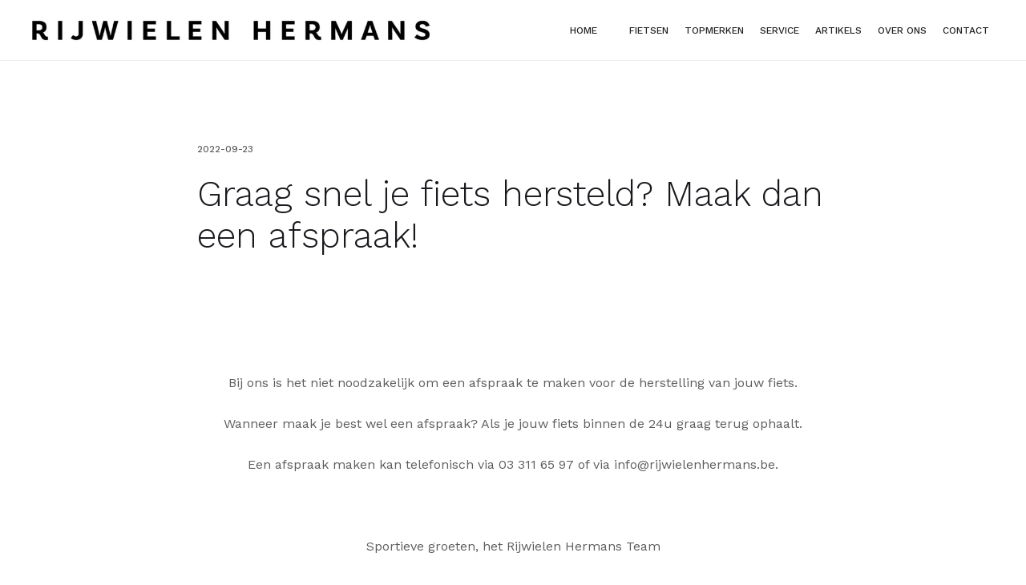

--- FILE ---
content_type: text/html; charset=utf-8
request_url: https://www.rijwielenhermans.be/post/herstellingen-en-shop-op-afspraak
body_size: 3614
content:
<!DOCTYPE html><!-- Last Published: Mon Sep 29 2025 07:23:42 GMT+0000 (Coordinated Universal Time) --><html data-wf-domain="www.rijwielenhermans.be" data-wf-page="5ddc610797474d47f2780921" data-wf-site="5dd302a83e83be35b61fe8ac" data-wf-collection="5ddc610797474d09ca780916" data-wf-item-slug="herstellingen-en-shop-op-afspraak"><head><meta charset="utf-8"/><title>Nieuwsartikels | Rijwielen Hermans</title><meta content="Wij houden jullie graag op de hoogte van onze evenementen, nieuwe producten of infoavonden. Hier kan je alles op de voet volgen. Wil je zeker niets missen? Maak je dan ook lid van onze Facebook of Instagram  pagina’s, daar verschijnen regelmatig updates." name="description"/><meta content="Nieuwsartikels | Rijwielen Hermans" property="og:title"/><meta content="Wij houden jullie graag op de hoogte van onze evenementen, nieuwe producten of infoavonden. Hier kan je alles op de voet volgen. Wil je zeker niets missen? Maak je dan ook lid van onze Facebook of Instagram  pagina’s, daar verschijnen regelmatig updates." property="og:description"/><meta content="Nieuwsartikels | Rijwielen Hermans" property="twitter:title"/><meta content="Wij houden jullie graag op de hoogte van onze evenementen, nieuwe producten of infoavonden. Hier kan je alles op de voet volgen. Wil je zeker niets missen? Maak je dan ook lid van onze Facebook of Instagram  pagina’s, daar verschijnen regelmatig updates." property="twitter:description"/><meta property="og:type" content="website"/><meta content="summary_large_image" name="twitter:card"/><meta content="width=device-width, initial-scale=1" name="viewport"/><link href="https://cdn.prod.website-files.com/5dd302a83e83be35b61fe8ac/css/rijwielen-hermans.webflow.shared.41ebee2cf.css" rel="stylesheet" type="text/css"/><link href="https://fonts.googleapis.com" rel="preconnect"/><link href="https://fonts.gstatic.com" rel="preconnect" crossorigin="anonymous"/><script src="https://ajax.googleapis.com/ajax/libs/webfont/1.6.26/webfont.js" type="text/javascript"></script><script type="text/javascript">WebFont.load({  google: {    families: ["Work Sans:100,200,300,regular,500,600,700,800,900"]  }});</script><script type="text/javascript">!function(o,c){var n=c.documentElement,t=" w-mod-";n.className+=t+"js",("ontouchstart"in o||o.DocumentTouch&&c instanceof DocumentTouch)&&(n.className+=t+"touch")}(window,document);</script><link href="https://cdn.prod.website-files.com/img/favicon.ico" rel="shortcut icon" type="image/x-icon"/><link href="https://cdn.prod.website-files.com/img/webclip.png" rel="apple-touch-icon"/><script type="text/javascript">window.__WEBFLOW_CURRENCY_SETTINGS = {"currencyCode":"USD","symbol":"$","decimal":".","fractionDigits":2,"group":",","template":"{{wf {\"path\":\"symbol\",\"type\":\"PlainText\"} }} {{wf {\"path\":\"amount\",\"type\":\"CommercePrice\"} }} {{wf {\"path\":\"currencyCode\",\"type\":\"PlainText\"} }}","hideDecimalForWholeNumbers":false};</script></head><body><div data-collapse="medium" data-animation="default" data-duration="400" data-no-scroll="1" data-easing="ease" data-easing2="ease" role="banner" class="navbar1 active-nav1 w-nav"><div class="nav1-wrap"><a href="/" id="w-node-_8bdc9590-22a2-e972-4daa-ca5062e76206-62e76204" class="brand w-nav-brand"><img src="https://cdn.prod.website-files.com/5dd302a83e83be35b61fe8ac/5dd31b48d0f3c7d9ec17a17f_logo.JPG" width="503.5" alt="" sizes="(max-width: 479px) 100vw, (max-width: 991px) 46vw, 503.5px" srcset="https://cdn.prod.website-files.com/5dd302a83e83be35b61fe8ac/5dd31b48d0f3c7d9ec17a17f_logo-p-500.jpeg 500w, https://cdn.prod.website-files.com/5dd302a83e83be35b61fe8ac/5dd31b48d0f3c7d9ec17a17f_logo-p-800.jpeg 800w, https://cdn.prod.website-files.com/5dd302a83e83be35b61fe8ac/5dd31b48d0f3c7d9ec17a17f_logo.JPG 1007w"/></a><div id="w-node-_8bdc9590-22a2-e972-4daa-ca5062e76209-62e76204" class="nav1-menu-wrap"><nav role="navigation" class="nav1-menu w-nav-menu"><a href="/" class="nav-link w-nav-link">Home</a><a href="#" class="nav-link w-nav-link"></a><a href="/fietsen" class="nav-link w-nav-link">Fietsen</a><a href="/merken" class="nav-link w-nav-link">Topmerken</a><a href="/service-overzicht" class="nav-link w-nav-link">Service</a><a href="/nieuwsartikels" class="nav-link w-nav-link">Artikels</a><a href="/over-ons" class="nav-link w-nav-link">OVer ons</a><a href="/contact" class="nav-link w-nav-link">Contact</a></nav><div class="menu-button w-nav-button"><img src="https://cdn.prod.website-files.com/5dd302a83e83be35b61fe8ac/5dd302a93e83be29e01fe919_Menu%20Icon.png" width="20" alt="" class="menu-icon"/></div></div></div></div><div class="wrapper m100-50"><div class="section"><div class="w-layout-grid headline-grid"><div id="w-node-a385de21-89dc-4ebc-f9f3-0264084c0094-f2780921"><div class="text-label">2022-09-23</div><div class="size1-text">Graag snel je fiets hersteld? Maak dan een afspraak!</div><p class="paragraph-70 w-dyn-bind-empty"></p></div></div></div></div><div class="wrapper m20-100"><div class="section"><div class="w-layout-grid blog-detail-grid"><div id="w-node-_929d0ebb-c3a9-c500-0c30-98a9c1090b92-f2780921" style="background-image:none" class="blog-detail-post-cover-pic w-condition-invisible"></div><div id="w-node-fc54ed5f-758f-2e3b-2a68-ab0a82c03ea0-f2780921" class="rich-text-block w-richtext"><p>Bij ons is het niet noodzakelijk om een afspraak te maken voor de herstelling van jouw fiets. </p><p>Wanneer maak je best wel een afspraak? Als je jouw fiets binnen de 24u graag terug ophaalt. </p><p>Een afspraak maken kan telefonisch via 03 311 65 97 of via info@rijwielenhermans.be.</p><p>‍</p><p>Sportieve groeten, het Rijwielen Hermans Team</p><p>‍</p></div><div id="w-node-acb000ed-f057-deea-fd50-f464ddb8a9fb-f2780921" class="blog-detail-divider"></div><div id="w-node-_789136d7-8ea9-3fb1-763c-dd95684959e1-f2780921" class="blog-detail-author-wrap"><div class="blog-detail-author-pic"></div><div class="blog-detail-name-wrap"><p class="blog-detail-name">Vlad Magdalin<br/></p><div class="text-label">Passionate reader | People person | The one behind All dad jokes</div></div></div></div></div></div><div class="content"><div class="blog-detail-divider"></div></div><div class="wrapper m100"><div class="section"><div class="w-layout-grid blog1-grid"><div id="w-node-db5cfc60-8606-32ca-cf2d-869dce0c7e14-f2780921" class="blog1-headline-wrap"><div class="text-label">Lees meer</div><div class="size3-text">Meer interessant nieuws...<br/></div></div><div id="w-node-db5cfc60-8606-32ca-cf2d-869dce0c7e1a-f2780921" class="w-dyn-list"><div role="list" class="blog1-grid w-dyn-items"><div id="w-node-db5cfc60-8606-32ca-cf2d-869dce0c7e1c-f2780921" role="listitem" class="collection-item w-dyn-item"><div><div class="blog1-image-wrap"><div class="label inside-label">nieuws</div><a style="background-image:url(&quot;https://cdn.prod.website-files.com/5dd302a93e83be1f261fe8af/632dbefb1e687212e1be9931_Herstellingen%20blijven%20mogelijk%20(6).png&quot;)" href="/post/bikefitting" class="blog1-image w-inline-block"></a></div><a href="/post/bikefitting" class="size4-link">Gratis bikefitting bij aankoop van een fiets!</a><p class="text-label w-dyn-bind-empty"></p><div class="paragraph-70 w-dyn-bind-empty"></div><div class="blog1-button-wrap"><a data-w-id="db5cfc60-8606-32ca-cf2d-869dce0c7e26" href="/post/bikefitting" class="button-small w-inline-block"><div class="button-label">Lees meer</div><img src="https://cdn.prod.website-files.com/5dd302a83e83be35b61fe8ac/5dd302a93e83be83891fe8d9_Arrow%402x.svg" alt="" class="button-arrow"/></a></div></div></div></div></div></div></div></div><div class="section"><div class="w-layout-grid footer2-form-grid"><div id="w-node-_2ff11b69-99a5-41cd-60cb-e521f2273ac1-f2273abf" class="size3-text size3-full-clear">Schrijf in op onze nieuwsbrief en blijf op de hoogte van alle nieuwigheden en acties!</div><div id="w-node-_2ff11b69-99a5-41cd-60cb-e521f2273ac3-f2273abf"><div class="footer2-form w-form"><form id="wf-form-Nieuwsbrief" name="wf-form-Nieuwsbrief" data-name="Nieuwsbrief" method="get" class="footer2-form-wrap" data-wf-page-id="5ddc610797474d47f2780921" data-wf-element-id="2ff11b69-99a5-41cd-60cb-e521f2273ac5" data-turnstile-sitekey="0x4AAAAAAAQTptj2So4dx43e"><input class="text-field right-margin-field w-input" maxlength="256" name="Newsletter-e-mail" data-name="Newsletter e-mail" placeholder="E-mailadres" type="email" id="Newsletter-e-mail" required=""/><input type="submit" data-wait="..." class="button-small form-centered-button w-button" value="Inschrijven"/></form><div class="success-message w-form-done"><div>Je bent ingeschreven!</div></div><div class="error-message w-form-fail"><div>Oei, iets misgelopen. Probeer opnieuw a.u.B</div></div></div></div></div><div class="content"><div class="footer2-divider"></div></div><div class="w-layout-grid footer2-links-grid"><div id="w-node-_7623e2e5-a3bb-df00-c921-6ae3eec5a31e-f2273abf" class="footer-logo"></div><div id="w-node-f22ea4ee-93aa-f86d-29a5-53793b8f076b-f2273abf" class="footer-contact"><a href="#" class="footer2-logo">Rijwielen hermans</a><div class="footer-address">Antwerpsesteenweg 325<br/>2390 Malle (Westmalle)<br/>BE0436849101</div><div class="phone"><a href="tel:+3233116597">T : +32 3 311 65 97</a></div></div><div id="w-node-_2ff11b69-99a5-41cd-60cb-e521f2273ad3-f2273abf" class="footer2-links-wrap"><a href="/fietsen" class="footer2-link">Fietsen</a><a href="/merken" class="footer2-link">Topmerken</a><a href="/service-overzicht" class="footer2-link">Service</a><a href="https://www.rijwielenshop.be/" target="_blank" class="footer2-link">Webshop</a></div><div id="w-node-_2ff11b69-99a5-41cd-60cb-e521f2273adc-f2273abf" class="footer2-links-wrap"><a href="/nieuwsartikels" class="footer2-link">Nieuws</a><a href="/over-ons" class="footer2-link">Over ons</a><a href="/contact" class="footer2-link">Contact</a></div></div></div><script src="https://d3e54v103j8qbb.cloudfront.net/js/jquery-3.5.1.min.dc5e7f18c8.js?site=5dd302a83e83be35b61fe8ac" type="text/javascript" integrity="sha256-9/aliU8dGd2tb6OSsuzixeV4y/faTqgFtohetphbbj0=" crossorigin="anonymous"></script><script src="https://cdn.prod.website-files.com/5dd302a83e83be35b61fe8ac/js/webflow.schunk.1a807f015b216e46.js" type="text/javascript"></script><script src="https://cdn.prod.website-files.com/5dd302a83e83be35b61fe8ac/js/webflow.schunk.2b638d5e7a1d9559.js" type="text/javascript"></script><script src="https://cdn.prod.website-files.com/5dd302a83e83be35b61fe8ac/js/webflow.b0323caf.c32fe77125dafba7.js" type="text/javascript"></script></body></html>

--- FILE ---
content_type: text/css
request_url: https://cdn.prod.website-files.com/5dd302a83e83be35b61fe8ac/css/rijwielen-hermans.webflow.shared.41ebee2cf.css
body_size: 46903
content:
html {
  -webkit-text-size-adjust: 100%;
  -ms-text-size-adjust: 100%;
  font-family: sans-serif;
}

body {
  margin: 0;
}

article, aside, details, figcaption, figure, footer, header, hgroup, main, menu, nav, section, summary {
  display: block;
}

audio, canvas, progress, video {
  vertical-align: baseline;
  display: inline-block;
}

audio:not([controls]) {
  height: 0;
  display: none;
}

[hidden], template {
  display: none;
}

a {
  background-color: #0000;
}

a:active, a:hover {
  outline: 0;
}

abbr[title] {
  border-bottom: 1px dotted;
}

b, strong {
  font-weight: bold;
}

dfn {
  font-style: italic;
}

h1 {
  margin: .67em 0;
  font-size: 2em;
}

mark {
  color: #000;
  background: #ff0;
}

small {
  font-size: 80%;
}

sub, sup {
  vertical-align: baseline;
  font-size: 75%;
  line-height: 0;
  position: relative;
}

sup {
  top: -.5em;
}

sub {
  bottom: -.25em;
}

img {
  border: 0;
}

svg:not(:root) {
  overflow: hidden;
}

hr {
  box-sizing: content-box;
  height: 0;
}

pre {
  overflow: auto;
}

code, kbd, pre, samp {
  font-family: monospace;
  font-size: 1em;
}

button, input, optgroup, select, textarea {
  color: inherit;
  font: inherit;
  margin: 0;
}

button {
  overflow: visible;
}

button, select {
  text-transform: none;
}

button, html input[type="button"], input[type="reset"] {
  -webkit-appearance: button;
  cursor: pointer;
}

button[disabled], html input[disabled] {
  cursor: default;
}

button::-moz-focus-inner, input::-moz-focus-inner {
  border: 0;
  padding: 0;
}

input {
  line-height: normal;
}

input[type="checkbox"], input[type="radio"] {
  box-sizing: border-box;
  padding: 0;
}

input[type="number"]::-webkit-inner-spin-button, input[type="number"]::-webkit-outer-spin-button {
  height: auto;
}

input[type="search"] {
  -webkit-appearance: none;
}

input[type="search"]::-webkit-search-cancel-button, input[type="search"]::-webkit-search-decoration {
  -webkit-appearance: none;
}

legend {
  border: 0;
  padding: 0;
}

textarea {
  overflow: auto;
}

optgroup {
  font-weight: bold;
}

table {
  border-collapse: collapse;
  border-spacing: 0;
}

td, th {
  padding: 0;
}

@font-face {
  font-family: webflow-icons;
  src: url("[data-uri]") format("truetype");
  font-weight: normal;
  font-style: normal;
}

[class^="w-icon-"], [class*=" w-icon-"] {
  speak: none;
  font-variant: normal;
  text-transform: none;
  -webkit-font-smoothing: antialiased;
  -moz-osx-font-smoothing: grayscale;
  font-style: normal;
  font-weight: normal;
  line-height: 1;
  font-family: webflow-icons !important;
}

.w-icon-slider-right:before {
  content: "";
}

.w-icon-slider-left:before {
  content: "";
}

.w-icon-nav-menu:before {
  content: "";
}

.w-icon-arrow-down:before, .w-icon-dropdown-toggle:before {
  content: "";
}

.w-icon-file-upload-remove:before {
  content: "";
}

.w-icon-file-upload-icon:before {
  content: "";
}

* {
  box-sizing: border-box;
}

html {
  height: 100%;
}

body {
  color: #333;
  background-color: #fff;
  min-height: 100%;
  margin: 0;
  font-family: Arial, sans-serif;
  font-size: 14px;
  line-height: 20px;
}

img {
  vertical-align: middle;
  max-width: 100%;
  display: inline-block;
}

html.w-mod-touch * {
  background-attachment: scroll !important;
}

.w-block {
  display: block;
}

.w-inline-block {
  max-width: 100%;
  display: inline-block;
}

.w-clearfix:before, .w-clearfix:after {
  content: " ";
  grid-area: 1 / 1 / 2 / 2;
  display: table;
}

.w-clearfix:after {
  clear: both;
}

.w-hidden {
  display: none;
}

.w-button {
  color: #fff;
  line-height: inherit;
  cursor: pointer;
  background-color: #3898ec;
  border: 0;
  border-radius: 0;
  padding: 9px 15px;
  text-decoration: none;
  display: inline-block;
}

input.w-button {
  -webkit-appearance: button;
}

html[data-w-dynpage] [data-w-cloak] {
  color: #0000 !important;
}

.w-code-block {
  margin: unset;
}

pre.w-code-block code {
  all: inherit;
}

.w-optimization {
  display: contents;
}

.w-webflow-badge, .w-webflow-badge > img {
  box-sizing: unset;
  width: unset;
  height: unset;
  max-height: unset;
  max-width: unset;
  min-height: unset;
  min-width: unset;
  margin: unset;
  padding: unset;
  float: unset;
  clear: unset;
  border: unset;
  border-radius: unset;
  background: unset;
  background-image: unset;
  background-position: unset;
  background-size: unset;
  background-repeat: unset;
  background-origin: unset;
  background-clip: unset;
  background-attachment: unset;
  background-color: unset;
  box-shadow: unset;
  transform: unset;
  direction: unset;
  font-family: unset;
  font-weight: unset;
  color: unset;
  font-size: unset;
  line-height: unset;
  font-style: unset;
  font-variant: unset;
  text-align: unset;
  letter-spacing: unset;
  -webkit-text-decoration: unset;
  text-decoration: unset;
  text-indent: unset;
  text-transform: unset;
  list-style-type: unset;
  text-shadow: unset;
  vertical-align: unset;
  cursor: unset;
  white-space: unset;
  word-break: unset;
  word-spacing: unset;
  word-wrap: unset;
  transition: unset;
}

.w-webflow-badge {
  white-space: nowrap;
  cursor: pointer;
  box-shadow: 0 0 0 1px #0000001a, 0 1px 3px #0000001a;
  visibility: visible !important;
  opacity: 1 !important;
  z-index: 2147483647 !important;
  color: #aaadb0 !important;
  overflow: unset !important;
  background-color: #fff !important;
  border-radius: 3px !important;
  width: auto !important;
  height: auto !important;
  margin: 0 !important;
  padding: 6px !important;
  font-size: 12px !important;
  line-height: 14px !important;
  text-decoration: none !important;
  display: inline-block !important;
  position: fixed !important;
  inset: auto 12px 12px auto !important;
  transform: none !important;
}

.w-webflow-badge > img {
  position: unset;
  visibility: unset !important;
  opacity: 1 !important;
  vertical-align: middle !important;
  display: inline-block !important;
}

h1, h2, h3, h4, h5, h6 {
  margin-bottom: 10px;
  font-weight: bold;
}

h1 {
  margin-top: 20px;
  font-size: 38px;
  line-height: 44px;
}

h2 {
  margin-top: 20px;
  font-size: 32px;
  line-height: 36px;
}

h3 {
  margin-top: 20px;
  font-size: 24px;
  line-height: 30px;
}

h4 {
  margin-top: 10px;
  font-size: 18px;
  line-height: 24px;
}

h5 {
  margin-top: 10px;
  font-size: 14px;
  line-height: 20px;
}

h6 {
  margin-top: 10px;
  font-size: 12px;
  line-height: 18px;
}

p {
  margin-top: 0;
  margin-bottom: 10px;
}

blockquote {
  border-left: 5px solid #e2e2e2;
  margin: 0 0 10px;
  padding: 10px 20px;
  font-size: 18px;
  line-height: 22px;
}

figure {
  margin: 0 0 10px;
}

figcaption {
  text-align: center;
  margin-top: 5px;
}

ul, ol {
  margin-top: 0;
  margin-bottom: 10px;
  padding-left: 40px;
}

.w-list-unstyled {
  padding-left: 0;
  list-style: none;
}

.w-embed:before, .w-embed:after {
  content: " ";
  grid-area: 1 / 1 / 2 / 2;
  display: table;
}

.w-embed:after {
  clear: both;
}

.w-video {
  width: 100%;
  padding: 0;
  position: relative;
}

.w-video iframe, .w-video object, .w-video embed {
  border: none;
  width: 100%;
  height: 100%;
  position: absolute;
  top: 0;
  left: 0;
}

fieldset {
  border: 0;
  margin: 0;
  padding: 0;
}

button, [type="button"], [type="reset"] {
  cursor: pointer;
  -webkit-appearance: button;
  border: 0;
}

.w-form {
  margin: 0 0 15px;
}

.w-form-done {
  text-align: center;
  background-color: #ddd;
  padding: 20px;
  display: none;
}

.w-form-fail {
  background-color: #ffdede;
  margin-top: 10px;
  padding: 10px;
  display: none;
}

label {
  margin-bottom: 5px;
  font-weight: bold;
  display: block;
}

.w-input, .w-select {
  color: #333;
  vertical-align: middle;
  background-color: #fff;
  border: 1px solid #ccc;
  width: 100%;
  height: 38px;
  margin-bottom: 10px;
  padding: 8px 12px;
  font-size: 14px;
  line-height: 1.42857;
  display: block;
}

.w-input::placeholder, .w-select::placeholder {
  color: #999;
}

.w-input:focus, .w-select:focus {
  border-color: #3898ec;
  outline: 0;
}

.w-input[disabled], .w-select[disabled], .w-input[readonly], .w-select[readonly], fieldset[disabled] .w-input, fieldset[disabled] .w-select {
  cursor: not-allowed;
}

.w-input[disabled]:not(.w-input-disabled), .w-select[disabled]:not(.w-input-disabled), .w-input[readonly], .w-select[readonly], fieldset[disabled]:not(.w-input-disabled) .w-input, fieldset[disabled]:not(.w-input-disabled) .w-select {
  background-color: #eee;
}

textarea.w-input, textarea.w-select {
  height: auto;
}

.w-select {
  background-color: #f3f3f3;
}

.w-select[multiple] {
  height: auto;
}

.w-form-label {
  cursor: pointer;
  margin-bottom: 0;
  font-weight: normal;
  display: inline-block;
}

.w-radio {
  margin-bottom: 5px;
  padding-left: 20px;
  display: block;
}

.w-radio:before, .w-radio:after {
  content: " ";
  grid-area: 1 / 1 / 2 / 2;
  display: table;
}

.w-radio:after {
  clear: both;
}

.w-radio-input {
  float: left;
  margin: 3px 0 0 -20px;
  line-height: normal;
}

.w-file-upload {
  margin-bottom: 10px;
  display: block;
}

.w-file-upload-input {
  opacity: 0;
  z-index: -100;
  width: .1px;
  height: .1px;
  position: absolute;
  overflow: hidden;
}

.w-file-upload-default, .w-file-upload-uploading, .w-file-upload-success {
  color: #333;
  display: inline-block;
}

.w-file-upload-error {
  margin-top: 10px;
  display: block;
}

.w-file-upload-default.w-hidden, .w-file-upload-uploading.w-hidden, .w-file-upload-error.w-hidden, .w-file-upload-success.w-hidden {
  display: none;
}

.w-file-upload-uploading-btn {
  cursor: pointer;
  background-color: #fafafa;
  border: 1px solid #ccc;
  margin: 0;
  padding: 8px 12px;
  font-size: 14px;
  font-weight: normal;
  display: flex;
}

.w-file-upload-file {
  background-color: #fafafa;
  border: 1px solid #ccc;
  flex-grow: 1;
  justify-content: space-between;
  margin: 0;
  padding: 8px 9px 8px 11px;
  display: flex;
}

.w-file-upload-file-name {
  font-size: 14px;
  font-weight: normal;
  display: block;
}

.w-file-remove-link {
  cursor: pointer;
  width: auto;
  height: auto;
  margin-top: 3px;
  margin-left: 10px;
  padding: 3px;
  display: block;
}

.w-icon-file-upload-remove {
  margin: auto;
  font-size: 10px;
}

.w-file-upload-error-msg {
  color: #ea384c;
  padding: 2px 0;
  display: inline-block;
}

.w-file-upload-info {
  padding: 0 12px;
  line-height: 38px;
  display: inline-block;
}

.w-file-upload-label {
  cursor: pointer;
  background-color: #fafafa;
  border: 1px solid #ccc;
  margin: 0;
  padding: 8px 12px;
  font-size: 14px;
  font-weight: normal;
  display: inline-block;
}

.w-icon-file-upload-icon, .w-icon-file-upload-uploading {
  width: 20px;
  margin-right: 8px;
  display: inline-block;
}

.w-icon-file-upload-uploading {
  height: 20px;
}

.w-container {
  max-width: 940px;
  margin-left: auto;
  margin-right: auto;
}

.w-container:before, .w-container:after {
  content: " ";
  grid-area: 1 / 1 / 2 / 2;
  display: table;
}

.w-container:after {
  clear: both;
}

.w-container .w-row {
  margin-left: -10px;
  margin-right: -10px;
}

.w-row:before, .w-row:after {
  content: " ";
  grid-area: 1 / 1 / 2 / 2;
  display: table;
}

.w-row:after {
  clear: both;
}

.w-row .w-row {
  margin-left: 0;
  margin-right: 0;
}

.w-col {
  float: left;
  width: 100%;
  min-height: 1px;
  padding-left: 10px;
  padding-right: 10px;
  position: relative;
}

.w-col .w-col {
  padding-left: 0;
  padding-right: 0;
}

.w-col-1 {
  width: 8.33333%;
}

.w-col-2 {
  width: 16.6667%;
}

.w-col-3 {
  width: 25%;
}

.w-col-4 {
  width: 33.3333%;
}

.w-col-5 {
  width: 41.6667%;
}

.w-col-6 {
  width: 50%;
}

.w-col-7 {
  width: 58.3333%;
}

.w-col-8 {
  width: 66.6667%;
}

.w-col-9 {
  width: 75%;
}

.w-col-10 {
  width: 83.3333%;
}

.w-col-11 {
  width: 91.6667%;
}

.w-col-12 {
  width: 100%;
}

.w-hidden-main {
  display: none !important;
}

@media screen and (max-width: 991px) {
  .w-container {
    max-width: 728px;
  }

  .w-hidden-main {
    display: inherit !important;
  }

  .w-hidden-medium {
    display: none !important;
  }

  .w-col-medium-1 {
    width: 8.33333%;
  }

  .w-col-medium-2 {
    width: 16.6667%;
  }

  .w-col-medium-3 {
    width: 25%;
  }

  .w-col-medium-4 {
    width: 33.3333%;
  }

  .w-col-medium-5 {
    width: 41.6667%;
  }

  .w-col-medium-6 {
    width: 50%;
  }

  .w-col-medium-7 {
    width: 58.3333%;
  }

  .w-col-medium-8 {
    width: 66.6667%;
  }

  .w-col-medium-9 {
    width: 75%;
  }

  .w-col-medium-10 {
    width: 83.3333%;
  }

  .w-col-medium-11 {
    width: 91.6667%;
  }

  .w-col-medium-12 {
    width: 100%;
  }

  .w-col-stack {
    width: 100%;
    left: auto;
    right: auto;
  }
}

@media screen and (max-width: 767px) {
  .w-hidden-main, .w-hidden-medium {
    display: inherit !important;
  }

  .w-hidden-small {
    display: none !important;
  }

  .w-row, .w-container .w-row {
    margin-left: 0;
    margin-right: 0;
  }

  .w-col {
    width: 100%;
    left: auto;
    right: auto;
  }

  .w-col-small-1 {
    width: 8.33333%;
  }

  .w-col-small-2 {
    width: 16.6667%;
  }

  .w-col-small-3 {
    width: 25%;
  }

  .w-col-small-4 {
    width: 33.3333%;
  }

  .w-col-small-5 {
    width: 41.6667%;
  }

  .w-col-small-6 {
    width: 50%;
  }

  .w-col-small-7 {
    width: 58.3333%;
  }

  .w-col-small-8 {
    width: 66.6667%;
  }

  .w-col-small-9 {
    width: 75%;
  }

  .w-col-small-10 {
    width: 83.3333%;
  }

  .w-col-small-11 {
    width: 91.6667%;
  }

  .w-col-small-12 {
    width: 100%;
  }
}

@media screen and (max-width: 479px) {
  .w-container {
    max-width: none;
  }

  .w-hidden-main, .w-hidden-medium, .w-hidden-small {
    display: inherit !important;
  }

  .w-hidden-tiny {
    display: none !important;
  }

  .w-col {
    width: 100%;
  }

  .w-col-tiny-1 {
    width: 8.33333%;
  }

  .w-col-tiny-2 {
    width: 16.6667%;
  }

  .w-col-tiny-3 {
    width: 25%;
  }

  .w-col-tiny-4 {
    width: 33.3333%;
  }

  .w-col-tiny-5 {
    width: 41.6667%;
  }

  .w-col-tiny-6 {
    width: 50%;
  }

  .w-col-tiny-7 {
    width: 58.3333%;
  }

  .w-col-tiny-8 {
    width: 66.6667%;
  }

  .w-col-tiny-9 {
    width: 75%;
  }

  .w-col-tiny-10 {
    width: 83.3333%;
  }

  .w-col-tiny-11 {
    width: 91.6667%;
  }

  .w-col-tiny-12 {
    width: 100%;
  }
}

.w-widget {
  position: relative;
}

.w-widget-map {
  width: 100%;
  height: 400px;
}

.w-widget-map label {
  width: auto;
  display: inline;
}

.w-widget-map img {
  max-width: inherit;
}

.w-widget-map .gm-style-iw {
  text-align: center;
}

.w-widget-map .gm-style-iw > button {
  display: none !important;
}

.w-widget-twitter {
  overflow: hidden;
}

.w-widget-twitter-count-shim {
  vertical-align: top;
  text-align: center;
  background: #fff;
  border: 1px solid #758696;
  border-radius: 3px;
  width: 28px;
  height: 20px;
  display: inline-block;
  position: relative;
}

.w-widget-twitter-count-shim * {
  pointer-events: none;
  -webkit-user-select: none;
  user-select: none;
}

.w-widget-twitter-count-shim .w-widget-twitter-count-inner {
  text-align: center;
  color: #999;
  font-family: serif;
  font-size: 15px;
  line-height: 12px;
  position: relative;
}

.w-widget-twitter-count-shim .w-widget-twitter-count-clear {
  display: block;
  position: relative;
}

.w-widget-twitter-count-shim.w--large {
  width: 36px;
  height: 28px;
}

.w-widget-twitter-count-shim.w--large .w-widget-twitter-count-inner {
  font-size: 18px;
  line-height: 18px;
}

.w-widget-twitter-count-shim:not(.w--vertical) {
  margin-left: 5px;
  margin-right: 8px;
}

.w-widget-twitter-count-shim:not(.w--vertical).w--large {
  margin-left: 6px;
}

.w-widget-twitter-count-shim:not(.w--vertical):before, .w-widget-twitter-count-shim:not(.w--vertical):after {
  content: " ";
  pointer-events: none;
  border: solid #0000;
  width: 0;
  height: 0;
  position: absolute;
  top: 50%;
  left: 0;
}

.w-widget-twitter-count-shim:not(.w--vertical):before {
  border-width: 4px;
  border-color: #75869600 #5d6c7b #75869600 #75869600;
  margin-top: -4px;
  margin-left: -9px;
}

.w-widget-twitter-count-shim:not(.w--vertical).w--large:before {
  border-width: 5px;
  margin-top: -5px;
  margin-left: -10px;
}

.w-widget-twitter-count-shim:not(.w--vertical):after {
  border-width: 4px;
  border-color: #fff0 #fff #fff0 #fff0;
  margin-top: -4px;
  margin-left: -8px;
}

.w-widget-twitter-count-shim:not(.w--vertical).w--large:after {
  border-width: 5px;
  margin-top: -5px;
  margin-left: -9px;
}

.w-widget-twitter-count-shim.w--vertical {
  width: 61px;
  height: 33px;
  margin-bottom: 8px;
}

.w-widget-twitter-count-shim.w--vertical:before, .w-widget-twitter-count-shim.w--vertical:after {
  content: " ";
  pointer-events: none;
  border: solid #0000;
  width: 0;
  height: 0;
  position: absolute;
  top: 100%;
  left: 50%;
}

.w-widget-twitter-count-shim.w--vertical:before {
  border-width: 5px;
  border-color: #5d6c7b #75869600 #75869600;
  margin-left: -5px;
}

.w-widget-twitter-count-shim.w--vertical:after {
  border-width: 4px;
  border-color: #fff #fff0 #fff0;
  margin-left: -4px;
}

.w-widget-twitter-count-shim.w--vertical .w-widget-twitter-count-inner {
  font-size: 18px;
  line-height: 22px;
}

.w-widget-twitter-count-shim.w--vertical.w--large {
  width: 76px;
}

.w-background-video {
  color: #fff;
  height: 500px;
  position: relative;
  overflow: hidden;
}

.w-background-video > video {
  object-fit: cover;
  z-index: -100;
  background-position: 50%;
  background-size: cover;
  width: 100%;
  height: 100%;
  margin: auto;
  position: absolute;
  inset: -100%;
}

.w-background-video > video::-webkit-media-controls-start-playback-button {
  -webkit-appearance: none;
  display: none !important;
}

.w-background-video--control {
  background-color: #0000;
  padding: 0;
  position: absolute;
  bottom: 1em;
  right: 1em;
}

.w-background-video--control > [hidden] {
  display: none !important;
}

.w-slider {
  text-align: center;
  clear: both;
  -webkit-tap-highlight-color: #0000;
  tap-highlight-color: #0000;
  background: #ddd;
  height: 300px;
  position: relative;
}

.w-slider-mask {
  z-index: 1;
  white-space: nowrap;
  height: 100%;
  display: block;
  position: relative;
  left: 0;
  right: 0;
  overflow: hidden;
}

.w-slide {
  vertical-align: top;
  white-space: normal;
  text-align: left;
  width: 100%;
  height: 100%;
  display: inline-block;
  position: relative;
}

.w-slider-nav {
  z-index: 2;
  text-align: center;
  -webkit-tap-highlight-color: #0000;
  tap-highlight-color: #0000;
  height: 40px;
  margin: auto;
  padding-top: 10px;
  position: absolute;
  inset: auto 0 0;
}

.w-slider-nav.w-round > div {
  border-radius: 100%;
}

.w-slider-nav.w-num > div {
  font-size: inherit;
  line-height: inherit;
  width: auto;
  height: auto;
  padding: .2em .5em;
}

.w-slider-nav.w-shadow > div {
  box-shadow: 0 0 3px #3336;
}

.w-slider-nav-invert {
  color: #fff;
}

.w-slider-nav-invert > div {
  background-color: #2226;
}

.w-slider-nav-invert > div.w-active {
  background-color: #222;
}

.w-slider-dot {
  cursor: pointer;
  background-color: #fff6;
  width: 1em;
  height: 1em;
  margin: 0 3px .5em;
  transition: background-color .1s, color .1s;
  display: inline-block;
  position: relative;
}

.w-slider-dot.w-active {
  background-color: #fff;
}

.w-slider-dot:focus {
  outline: none;
  box-shadow: 0 0 0 2px #fff;
}

.w-slider-dot:focus.w-active {
  box-shadow: none;
}

.w-slider-arrow-left, .w-slider-arrow-right {
  cursor: pointer;
  color: #fff;
  -webkit-tap-highlight-color: #0000;
  tap-highlight-color: #0000;
  -webkit-user-select: none;
  user-select: none;
  width: 80px;
  margin: auto;
  font-size: 40px;
  position: absolute;
  inset: 0;
  overflow: hidden;
}

.w-slider-arrow-left [class^="w-icon-"], .w-slider-arrow-right [class^="w-icon-"], .w-slider-arrow-left [class*=" w-icon-"], .w-slider-arrow-right [class*=" w-icon-"] {
  position: absolute;
}

.w-slider-arrow-left:focus, .w-slider-arrow-right:focus {
  outline: 0;
}

.w-slider-arrow-left {
  z-index: 3;
  right: auto;
}

.w-slider-arrow-right {
  z-index: 4;
  left: auto;
}

.w-icon-slider-left, .w-icon-slider-right {
  width: 1em;
  height: 1em;
  margin: auto;
  inset: 0;
}

.w-slider-aria-label {
  clip: rect(0 0 0 0);
  border: 0;
  width: 1px;
  height: 1px;
  margin: -1px;
  padding: 0;
  position: absolute;
  overflow: hidden;
}

.w-slider-force-show {
  display: block !important;
}

.w-dropdown {
  text-align: left;
  z-index: 900;
  margin-left: auto;
  margin-right: auto;
  display: inline-block;
  position: relative;
}

.w-dropdown-btn, .w-dropdown-toggle, .w-dropdown-link {
  vertical-align: top;
  color: #222;
  text-align: left;
  white-space: nowrap;
  margin-left: auto;
  margin-right: auto;
  padding: 20px;
  text-decoration: none;
  position: relative;
}

.w-dropdown-toggle {
  -webkit-user-select: none;
  user-select: none;
  cursor: pointer;
  padding-right: 40px;
  display: inline-block;
}

.w-dropdown-toggle:focus {
  outline: 0;
}

.w-icon-dropdown-toggle {
  width: 1em;
  height: 1em;
  margin: auto 20px auto auto;
  position: absolute;
  top: 0;
  bottom: 0;
  right: 0;
}

.w-dropdown-list {
  background: #ddd;
  min-width: 100%;
  display: none;
  position: absolute;
}

.w-dropdown-list.w--open {
  display: block;
}

.w-dropdown-link {
  color: #222;
  padding: 10px 20px;
  display: block;
}

.w-dropdown-link.w--current {
  color: #0082f3;
}

.w-dropdown-link:focus {
  outline: 0;
}

@media screen and (max-width: 767px) {
  .w-nav-brand {
    padding-left: 10px;
  }
}

.w-lightbox-backdrop {
  cursor: auto;
  letter-spacing: normal;
  text-indent: 0;
  text-shadow: none;
  text-transform: none;
  visibility: visible;
  white-space: normal;
  word-break: normal;
  word-spacing: normal;
  word-wrap: normal;
  color: #fff;
  text-align: center;
  z-index: 2000;
  opacity: 0;
  -webkit-user-select: none;
  -moz-user-select: none;
  -webkit-tap-highlight-color: transparent;
  background: #000000e6;
  outline: 0;
  font-family: Helvetica Neue, Helvetica, Ubuntu, Segoe UI, Verdana, sans-serif;
  font-size: 17px;
  font-style: normal;
  font-weight: 300;
  line-height: 1.2;
  list-style: disc;
  position: fixed;
  inset: 0;
  -webkit-transform: translate(0);
}

.w-lightbox-backdrop, .w-lightbox-container {
  -webkit-overflow-scrolling: touch;
  height: 100%;
  overflow: auto;
}

.w-lightbox-content {
  height: 100vh;
  position: relative;
  overflow: hidden;
}

.w-lightbox-view {
  opacity: 0;
  width: 100vw;
  height: 100vh;
  position: absolute;
}

.w-lightbox-view:before {
  content: "";
  height: 100vh;
}

.w-lightbox-group, .w-lightbox-group .w-lightbox-view, .w-lightbox-group .w-lightbox-view:before {
  height: 86vh;
}

.w-lightbox-frame, .w-lightbox-view:before {
  vertical-align: middle;
  display: inline-block;
}

.w-lightbox-figure {
  margin: 0;
  position: relative;
}

.w-lightbox-group .w-lightbox-figure {
  cursor: pointer;
}

.w-lightbox-img {
  width: auto;
  max-width: none;
  height: auto;
}

.w-lightbox-image {
  float: none;
  max-width: 100vw;
  max-height: 100vh;
  display: block;
}

.w-lightbox-group .w-lightbox-image {
  max-height: 86vh;
}

.w-lightbox-caption {
  text-align: left;
  text-overflow: ellipsis;
  white-space: nowrap;
  background: #0006;
  padding: .5em 1em;
  position: absolute;
  bottom: 0;
  left: 0;
  right: 0;
  overflow: hidden;
}

.w-lightbox-embed {
  width: 100%;
  height: 100%;
  position: absolute;
  inset: 0;
}

.w-lightbox-control {
  cursor: pointer;
  background-position: center;
  background-repeat: no-repeat;
  background-size: 24px;
  width: 4em;
  transition: all .3s;
  position: absolute;
  top: 0;
}

.w-lightbox-left {
  background-image: url("[data-uri]");
  display: none;
  bottom: 0;
  left: 0;
}

.w-lightbox-right {
  background-image: url("[data-uri]");
  display: none;
  bottom: 0;
  right: 0;
}

.w-lightbox-close {
  background-image: url("[data-uri]");
  background-size: 18px;
  height: 2.6em;
  right: 0;
}

.w-lightbox-strip {
  white-space: nowrap;
  padding: 0 1vh;
  line-height: 0;
  position: absolute;
  bottom: 0;
  left: 0;
  right: 0;
  overflow: auto hidden;
}

.w-lightbox-item {
  box-sizing: content-box;
  cursor: pointer;
  width: 10vh;
  padding: 2vh 1vh;
  display: inline-block;
  -webkit-transform: translate3d(0, 0, 0);
}

.w-lightbox-active {
  opacity: .3;
}

.w-lightbox-thumbnail {
  background: #222;
  height: 10vh;
  position: relative;
  overflow: hidden;
}

.w-lightbox-thumbnail-image {
  position: absolute;
  top: 0;
  left: 0;
}

.w-lightbox-thumbnail .w-lightbox-tall {
  width: 100%;
  top: 50%;
  transform: translate(0, -50%);
}

.w-lightbox-thumbnail .w-lightbox-wide {
  height: 100%;
  left: 50%;
  transform: translate(-50%);
}

.w-lightbox-spinner {
  box-sizing: border-box;
  border: 5px solid #0006;
  border-radius: 50%;
  width: 40px;
  height: 40px;
  margin-top: -20px;
  margin-left: -20px;
  animation: .8s linear infinite spin;
  position: absolute;
  top: 50%;
  left: 50%;
}

.w-lightbox-spinner:after {
  content: "";
  border: 3px solid #0000;
  border-bottom-color: #fff;
  border-radius: 50%;
  position: absolute;
  inset: -4px;
}

.w-lightbox-hide {
  display: none;
}

.w-lightbox-noscroll {
  overflow: hidden;
}

@media (min-width: 768px) {
  .w-lightbox-content {
    height: 96vh;
    margin-top: 2vh;
  }

  .w-lightbox-view, .w-lightbox-view:before {
    height: 96vh;
  }

  .w-lightbox-group, .w-lightbox-group .w-lightbox-view, .w-lightbox-group .w-lightbox-view:before {
    height: 84vh;
  }

  .w-lightbox-image {
    max-width: 96vw;
    max-height: 96vh;
  }

  .w-lightbox-group .w-lightbox-image {
    max-width: 82.3vw;
    max-height: 84vh;
  }

  .w-lightbox-left, .w-lightbox-right {
    opacity: .5;
    display: block;
  }

  .w-lightbox-close {
    opacity: .8;
  }

  .w-lightbox-control:hover {
    opacity: 1;
  }
}

.w-lightbox-inactive, .w-lightbox-inactive:hover {
  opacity: 0;
}

.w-richtext:before, .w-richtext:after {
  content: " ";
  grid-area: 1 / 1 / 2 / 2;
  display: table;
}

.w-richtext:after {
  clear: both;
}

.w-richtext[contenteditable="true"]:before, .w-richtext[contenteditable="true"]:after {
  white-space: initial;
}

.w-richtext ol, .w-richtext ul {
  overflow: hidden;
}

.w-richtext .w-richtext-figure-selected.w-richtext-figure-type-video div:after, .w-richtext .w-richtext-figure-selected[data-rt-type="video"] div:after, .w-richtext .w-richtext-figure-selected.w-richtext-figure-type-image div, .w-richtext .w-richtext-figure-selected[data-rt-type="image"] div {
  outline: 2px solid #2895f7;
}

.w-richtext figure.w-richtext-figure-type-video > div:after, .w-richtext figure[data-rt-type="video"] > div:after {
  content: "";
  display: none;
  position: absolute;
  inset: 0;
}

.w-richtext figure {
  max-width: 60%;
  position: relative;
}

.w-richtext figure > div:before {
  cursor: default !important;
}

.w-richtext figure img {
  width: 100%;
}

.w-richtext figure figcaption.w-richtext-figcaption-placeholder {
  opacity: .6;
}

.w-richtext figure div {
  color: #0000;
  font-size: 0;
}

.w-richtext figure.w-richtext-figure-type-image, .w-richtext figure[data-rt-type="image"] {
  display: table;
}

.w-richtext figure.w-richtext-figure-type-image > div, .w-richtext figure[data-rt-type="image"] > div {
  display: inline-block;
}

.w-richtext figure.w-richtext-figure-type-image > figcaption, .w-richtext figure[data-rt-type="image"] > figcaption {
  caption-side: bottom;
  display: table-caption;
}

.w-richtext figure.w-richtext-figure-type-video, .w-richtext figure[data-rt-type="video"] {
  width: 60%;
  height: 0;
}

.w-richtext figure.w-richtext-figure-type-video iframe, .w-richtext figure[data-rt-type="video"] iframe {
  width: 100%;
  height: 100%;
  position: absolute;
  top: 0;
  left: 0;
}

.w-richtext figure.w-richtext-figure-type-video > div, .w-richtext figure[data-rt-type="video"] > div {
  width: 100%;
}

.w-richtext figure.w-richtext-align-center {
  clear: both;
  margin-left: auto;
  margin-right: auto;
}

.w-richtext figure.w-richtext-align-center.w-richtext-figure-type-image > div, .w-richtext figure.w-richtext-align-center[data-rt-type="image"] > div {
  max-width: 100%;
}

.w-richtext figure.w-richtext-align-normal {
  clear: both;
}

.w-richtext figure.w-richtext-align-fullwidth {
  text-align: center;
  clear: both;
  width: 100%;
  max-width: 100%;
  margin-left: auto;
  margin-right: auto;
  display: block;
}

.w-richtext figure.w-richtext-align-fullwidth > div {
  padding-bottom: inherit;
  display: inline-block;
}

.w-richtext figure.w-richtext-align-fullwidth > figcaption {
  display: block;
}

.w-richtext figure.w-richtext-align-floatleft {
  float: left;
  clear: none;
  margin-right: 15px;
}

.w-richtext figure.w-richtext-align-floatright {
  float: right;
  clear: none;
  margin-left: 15px;
}

.w-nav {
  z-index: 1000;
  background: #ddd;
  position: relative;
}

.w-nav:before, .w-nav:after {
  content: " ";
  grid-area: 1 / 1 / 2 / 2;
  display: table;
}

.w-nav:after {
  clear: both;
}

.w-nav-brand {
  float: left;
  color: #333;
  text-decoration: none;
  position: relative;
}

.w-nav-link {
  vertical-align: top;
  color: #222;
  text-align: left;
  margin-left: auto;
  margin-right: auto;
  padding: 20px;
  text-decoration: none;
  display: inline-block;
  position: relative;
}

.w-nav-link.w--current {
  color: #0082f3;
}

.w-nav-menu {
  float: right;
  position: relative;
}

[data-nav-menu-open] {
  text-align: center;
  background: #c8c8c8;
  min-width: 200px;
  position: absolute;
  top: 100%;
  left: 0;
  right: 0;
  overflow: visible;
  display: block !important;
}

.w--nav-link-open {
  display: block;
  position: relative;
}

.w-nav-overlay {
  width: 100%;
  display: none;
  position: absolute;
  top: 100%;
  left: 0;
  right: 0;
  overflow: hidden;
}

.w-nav-overlay [data-nav-menu-open] {
  top: 0;
}

.w-nav[data-animation="over-left"] .w-nav-overlay {
  width: auto;
}

.w-nav[data-animation="over-left"] .w-nav-overlay, .w-nav[data-animation="over-left"] [data-nav-menu-open] {
  z-index: 1;
  top: 0;
  right: auto;
}

.w-nav[data-animation="over-right"] .w-nav-overlay {
  width: auto;
}

.w-nav[data-animation="over-right"] .w-nav-overlay, .w-nav[data-animation="over-right"] [data-nav-menu-open] {
  z-index: 1;
  top: 0;
  left: auto;
}

.w-nav-button {
  float: right;
  cursor: pointer;
  -webkit-tap-highlight-color: #0000;
  tap-highlight-color: #0000;
  -webkit-user-select: none;
  user-select: none;
  padding: 18px;
  font-size: 24px;
  display: none;
  position: relative;
}

.w-nav-button:focus {
  outline: 0;
}

.w-nav-button.w--open {
  color: #fff;
  background-color: #c8c8c8;
}

.w-nav[data-collapse="all"] .w-nav-menu {
  display: none;
}

.w-nav[data-collapse="all"] .w-nav-button, .w--nav-dropdown-open, .w--nav-dropdown-toggle-open {
  display: block;
}

.w--nav-dropdown-list-open {
  position: static;
}

@media screen and (max-width: 991px) {
  .w-nav[data-collapse="medium"] .w-nav-menu {
    display: none;
  }

  .w-nav[data-collapse="medium"] .w-nav-button {
    display: block;
  }
}

@media screen and (max-width: 767px) {
  .w-nav[data-collapse="small"] .w-nav-menu {
    display: none;
  }

  .w-nav[data-collapse="small"] .w-nav-button {
    display: block;
  }

  .w-nav-brand {
    padding-left: 10px;
  }
}

@media screen and (max-width: 479px) {
  .w-nav[data-collapse="tiny"] .w-nav-menu {
    display: none;
  }

  .w-nav[data-collapse="tiny"] .w-nav-button {
    display: block;
  }
}

.w-tabs {
  position: relative;
}

.w-tabs:before, .w-tabs:after {
  content: " ";
  grid-area: 1 / 1 / 2 / 2;
  display: table;
}

.w-tabs:after {
  clear: both;
}

.w-tab-menu {
  position: relative;
}

.w-tab-link {
  vertical-align: top;
  text-align: left;
  cursor: pointer;
  color: #222;
  background-color: #ddd;
  padding: 9px 30px;
  text-decoration: none;
  display: inline-block;
  position: relative;
}

.w-tab-link.w--current {
  background-color: #c8c8c8;
}

.w-tab-link:focus {
  outline: 0;
}

.w-tab-content {
  display: block;
  position: relative;
  overflow: hidden;
}

.w-tab-pane {
  display: none;
  position: relative;
}

.w--tab-active {
  display: block;
}

@media screen and (max-width: 479px) {
  .w-tab-link {
    display: block;
  }
}

.w-ix-emptyfix:after {
  content: "";
}

@keyframes spin {
  0% {
    transform: rotate(0);
  }

  100% {
    transform: rotate(360deg);
  }
}

.w-dyn-empty {
  background-color: #ddd;
  padding: 10px;
}

.w-dyn-hide, .w-dyn-bind-empty, .w-condition-invisible {
  display: none !important;
}

.wf-layout-layout {
  display: grid;
}

:root {
  --18181d: #18181d;
  --white: white;
  --rosy-brown: #af9387;
  --white-smoke: #ebedee;
  --black: black;
  --indian-red: #db4b68;
  --sea-green: #12b878;
}

.w-layout-grid {
  grid-row-gap: 16px;
  grid-column-gap: 16px;
  grid-template-rows: auto auto;
  grid-template-columns: 1fr 1fr;
  grid-auto-columns: 1fr;
  display: grid;
}

.w-commerce-commerceorderconfirmationcontainer {
  background-color: #f5f5f5;
  width: 100%;
  min-height: 100vh;
  padding: 20px;
}

.w-commerce-commercelayoutcontainer {
  justify-content: center;
  align-items: flex-start;
  display: flex;
}

.w-commerce-commercelayoutmain {
  flex: 0 800px;
  margin-right: 20px;
}

.w-commerce-commercecheckoutcustomerinfosummarywrapper {
  margin-bottom: 20px;
}

.w-commerce-commercecheckoutsummaryblockheader {
  background-color: #fff;
  border: 1px solid #e6e6e6;
  justify-content: space-between;
  align-items: baseline;
  padding: 4px 20px;
  display: flex;
}

.w-commerce-commercecheckoutblockcontent {
  background-color: #fff;
  border-bottom: 1px solid #e6e6e6;
  border-left: 1px solid #e6e6e6;
  border-right: 1px solid #e6e6e6;
  padding: 20px;
}

.w-commerce-commercecheckoutrow {
  margin-left: -8px;
  margin-right: -8px;
  display: flex;
}

.w-commerce-commercecheckoutcolumn {
  flex: 1;
  padding-left: 8px;
  padding-right: 8px;
}

.w-commerce-commercecheckoutsummaryitem, .w-commerce-commercecheckoutsummarylabel {
  margin-bottom: 8px;
}

.w-commerce-commercecheckoutsummaryflexboxdiv {
  flex-direction: row;
  justify-content: flex-start;
  display: flex;
}

.w-commerce-commercecheckoutsummarytextspacingondiv {
  margin-right: .33em;
}

.w-commerce-commercecheckoutshippingsummarywrapper, .w-commerce-commercecheckoutpaymentsummarywrapper, .w-commerce-commercecheckoutorderitemswrapper {
  margin-bottom: 20px;
}

.w-commerce-commercecheckoutorderitemslist {
  margin-bottom: -20px;
}

.w-commerce-commercecheckoutorderitem {
  margin-bottom: 20px;
  display: flex;
}

.w-commerce-commercecartitemimage {
  width: 60px;
  height: 0%;
}

.w-commerce-commercecheckoutorderitemdescriptionwrapper {
  flex-grow: 1;
  margin-left: 16px;
  margin-right: 16px;
}

.w-commerce-commerceboldtextblock {
  font-weight: 700;
}

.w-commerce-commercecheckoutorderitemquantitywrapper {
  white-space: pre-wrap;
  display: flex;
}

.w-commerce-commercecheckoutorderitemoptionlist {
  margin-bottom: 0;
  padding-left: 0;
  text-decoration: none;
  list-style-type: none;
}

.w-commerce-commercelayoutsidebar {
  flex: 0 0 320px;
  position: sticky;
  top: 20px;
}

.w-commerce-commercecheckoutordersummarywrapper {
  margin-bottom: 20px;
}

.w-commerce-commercecheckoutsummarylineitem, .w-commerce-commercecheckoutordersummaryextraitemslistitem {
  flex-direction: row;
  justify-content: space-between;
  margin-bottom: 8px;
  display: flex;
}

.w-commerce-commercecheckoutsummarytotal {
  font-weight: 700;
}

.w-commerce-commerceaddtocartform {
  margin: 0 0 15px;
}

.w-commerce-commerceaddtocartquantityinput {
  -webkit-appearance: none;
  appearance: none;
  background-color: #fafafa;
  border: 1px solid #ddd;
  border-radius: 3px;
  width: 60px;
  height: 38px;
  margin-bottom: 10px;
  padding: 8px 6px 8px 12px;
  line-height: 20px;
  display: block;
}

.w-commerce-commerceaddtocartquantityinput::placeholder {
  color: #999;
}

.w-commerce-commerceaddtocartquantityinput:focus {
  border-color: #3898ec;
  outline-style: none;
}

.w-commerce-commerceaddtocartbutton {
  color: #fff;
  cursor: pointer;
  -webkit-appearance: none;
  appearance: none;
  background-color: #3898ec;
  border-width: 0;
  border-radius: 0;
  align-items: center;
  padding: 9px 15px;
  text-decoration: none;
  display: flex;
}

.w-commerce-commerceaddtocartbutton.w--ecommerce-add-to-cart-disabled {
  color: #666;
  cursor: not-allowed;
  background-color: #e6e6e6;
  border-color: #e6e6e6;
  outline-style: none;
}

.w-commerce-commerceaddtocartoutofstock {
  background-color: #ddd;
  margin-top: 10px;
  padding: 10px;
}

.w-commerce-commerceaddtocarterror {
  background-color: #ffdede;
  margin-top: 10px;
  padding: 10px;
}

.w-commerce-commercecartwrapper {
  display: inline-block;
  position: relative;
}

.w-commerce-commercecartopenlink {
  color: #fff;
  cursor: pointer;
  -webkit-appearance: none;
  appearance: none;
  background-color: #3898ec;
  border-width: 0;
  border-radius: 0;
  align-items: center;
  padding: 9px 15px;
  text-decoration: none;
  display: flex;
}

.w-commerce-commercecartopenlinkcount {
  color: #3898ec;
  text-align: center;
  background-color: #fff;
  border-radius: 9px;
  min-width: 18px;
  height: 18px;
  margin-left: 8px;
  padding-left: 6px;
  padding-right: 6px;
  font-size: 11px;
  font-weight: 700;
  line-height: 18px;
  display: inline-block;
}

.w-commerce-commercecartcontainerwrapper {
  z-index: 1001;
  background-color: #000c;
  position: fixed;
  inset: 0;
}

.w-commerce-commercecartcontainerwrapper--cartType-modal {
  flex-direction: column;
  justify-content: center;
  align-items: center;
  display: flex;
}

.w-commerce-commercecartcontainerwrapper--cartType-leftSidebar {
  flex-direction: row;
  justify-content: flex-start;
  align-items: stretch;
  display: flex;
}

.w-commerce-commercecartcontainerwrapper--cartType-rightSidebar {
  flex-direction: row;
  justify-content: flex-end;
  align-items: stretch;
  display: flex;
}

.w-commerce-commercecartcontainerwrapper--cartType-leftDropdown {
  background-color: #0000;
  position: absolute;
  inset: 100% auto auto 0;
}

.w-commerce-commercecartcontainerwrapper--cartType-rightDropdown {
  background-color: #0000;
  position: absolute;
  inset: 100% 0 auto auto;
}

.w-commerce-commercecartcontainer {
  background-color: #fff;
  flex-direction: column;
  width: 100%;
  min-width: 320px;
  max-width: 480px;
  display: flex;
  overflow: auto;
  box-shadow: 0 5px 25px #00000040;
}

.w-commerce-commercecartheader {
  border-bottom: 1px solid #e6e6e6;
  flex: none;
  justify-content: space-between;
  align-items: center;
  padding: 16px 24px;
  display: flex;
  position: relative;
}

.w-commerce-commercecartheading {
  margin-top: 0;
  margin-bottom: 0;
  padding-left: 0;
  padding-right: 0;
}

.w-commerce-commercecartcloselink {
  width: 16px;
  height: 16px;
}

.w-commerce-commercecartformwrapper {
  flex-direction: column;
  flex: 1;
  display: flex;
}

.w-commerce-commercecartform {
  flex-direction: column;
  flex: 1;
  justify-content: flex-start;
  display: flex;
}

.w-commerce-commercecartlist {
  -webkit-overflow-scrolling: touch;
  flex: 1;
  padding: 12px 24px;
  overflow: auto;
}

.w-commerce-commercecartitem {
  align-items: flex-start;
  padding-top: 12px;
  padding-bottom: 12px;
  display: flex;
}

.w-commerce-commercecartiteminfo {
  flex-direction: column;
  flex: 1;
  margin-left: 16px;
  margin-right: 16px;
  display: flex;
}

.w-commerce-commercecartproductname {
  font-weight: 700;
}

.w-commerce-commercecartoptionlist {
  margin-bottom: 0;
  padding-left: 0;
  text-decoration: none;
  list-style-type: none;
}

.w-commerce-commercecartquantity {
  -webkit-appearance: none;
  appearance: none;
  background-color: #fafafa;
  border: 1px solid #ddd;
  border-radius: 3px;
  width: 60px;
  height: 38px;
  margin-bottom: 10px;
  padding: 8px 6px 8px 12px;
  line-height: 20px;
  display: block;
}

.w-commerce-commercecartquantity::placeholder {
  color: #999;
}

.w-commerce-commercecartquantity:focus {
  border-color: #3898ec;
  outline-style: none;
}

.w-commerce-commercecartfooter {
  border-top: 1px solid #e6e6e6;
  flex-direction: column;
  flex: none;
  padding: 16px 24px 24px;
  display: flex;
}

.w-commerce-commercecartlineitem {
  flex: none;
  justify-content: space-between;
  align-items: baseline;
  margin-bottom: 16px;
  display: flex;
}

.w-commerce-commercecartordervalue {
  font-weight: 700;
}

.w-commerce-commercecartapplepaybutton {
  color: #fff;
  cursor: pointer;
  -webkit-appearance: none;
  appearance: none;
  background-color: #000;
  border-width: 0;
  border-radius: 2px;
  align-items: center;
  height: 38px;
  min-height: 30px;
  margin-bottom: 8px;
  padding: 0;
  text-decoration: none;
  display: flex;
}

.w-commerce-commercecartapplepayicon {
  width: 100%;
  height: 50%;
  min-height: 20px;
}

.w-commerce-commercecartquickcheckoutbutton {
  color: #fff;
  cursor: pointer;
  -webkit-appearance: none;
  appearance: none;
  background-color: #000;
  border-width: 0;
  border-radius: 2px;
  justify-content: center;
  align-items: center;
  height: 38px;
  margin-bottom: 8px;
  padding: 0 15px;
  text-decoration: none;
  display: flex;
}

.w-commerce-commercequickcheckoutgoogleicon, .w-commerce-commercequickcheckoutmicrosofticon {
  margin-right: 8px;
  display: block;
}

.w-commerce-commercecartcheckoutbutton {
  color: #fff;
  cursor: pointer;
  -webkit-appearance: none;
  appearance: none;
  text-align: center;
  background-color: #3898ec;
  border-width: 0;
  border-radius: 2px;
  align-items: center;
  padding: 9px 15px;
  text-decoration: none;
  display: block;
}

.w-commerce-commercecartemptystate {
  flex: 1;
  justify-content: center;
  align-items: center;
  padding-top: 100px;
  padding-bottom: 100px;
  display: flex;
}

.w-commerce-commercecarterrorstate {
  background-color: #ffdede;
  flex: none;
  margin: 0 24px 24px;
  padding: 10px;
}

.w-checkbox {
  margin-bottom: 5px;
  padding-left: 20px;
  display: block;
}

.w-checkbox:before {
  content: " ";
  grid-area: 1 / 1 / 2 / 2;
  display: table;
}

.w-checkbox:after {
  content: " ";
  clear: both;
  grid-area: 1 / 1 / 2 / 2;
  display: table;
}

.w-checkbox-input {
  float: left;
  margin: 4px 0 0 -20px;
  line-height: normal;
}

.w-checkbox-input--inputType-custom {
  border: 1px solid #ccc;
  border-radius: 2px;
  width: 12px;
  height: 12px;
}

.w-checkbox-input--inputType-custom.w--redirected-checked {
  background-color: #3898ec;
  background-image: url("https://d3e54v103j8qbb.cloudfront.net/static/custom-checkbox-checkmark.589d534424.svg");
  background-position: 50%;
  background-repeat: no-repeat;
  background-size: cover;
  border-color: #3898ec;
}

.w-checkbox-input--inputType-custom.w--redirected-focus {
  box-shadow: 0 0 3px 1px #3898ec;
}

.w-commerce-commercecheckoutformcontainer {
  background-color: #f5f5f5;
  width: 100%;
  min-height: 100vh;
  padding: 20px;
}

.w-commerce-commercecheckoutcustomerinfowrapper {
  margin-bottom: 20px;
}

.w-commerce-commercecheckoutblockheader {
  background-color: #fff;
  border: 1px solid #e6e6e6;
  justify-content: space-between;
  align-items: baseline;
  padding: 4px 20px;
  display: flex;
}

.w-commerce-commercecheckoutlabel {
  margin-bottom: 8px;
}

.w-commerce-commercecheckoutemailinput {
  -webkit-appearance: none;
  appearance: none;
  background-color: #fafafa;
  border: 1px solid #ddd;
  border-radius: 3px;
  width: 100%;
  height: 38px;
  margin-bottom: 0;
  padding: 8px 12px;
  line-height: 20px;
  display: block;
}

.w-commerce-commercecheckoutemailinput::placeholder {
  color: #999;
}

.w-commerce-commercecheckoutemailinput:focus {
  border-color: #3898ec;
  outline-style: none;
}

.w-commerce-commercecheckoutshippingaddresswrapper {
  margin-bottom: 20px;
}

.w-commerce-commercecheckoutshippingfullname {
  -webkit-appearance: none;
  appearance: none;
  background-color: #fafafa;
  border: 1px solid #ddd;
  border-radius: 3px;
  width: 100%;
  height: 38px;
  margin-bottom: 16px;
  padding: 8px 12px;
  line-height: 20px;
  display: block;
}

.w-commerce-commercecheckoutshippingfullname::placeholder {
  color: #999;
}

.w-commerce-commercecheckoutshippingfullname:focus {
  border-color: #3898ec;
  outline-style: none;
}

.w-commerce-commercecheckoutshippingstreetaddress {
  -webkit-appearance: none;
  appearance: none;
  background-color: #fafafa;
  border: 1px solid #ddd;
  border-radius: 3px;
  width: 100%;
  height: 38px;
  margin-bottom: 16px;
  padding: 8px 12px;
  line-height: 20px;
  display: block;
}

.w-commerce-commercecheckoutshippingstreetaddress::placeholder {
  color: #999;
}

.w-commerce-commercecheckoutshippingstreetaddress:focus {
  border-color: #3898ec;
  outline-style: none;
}

.w-commerce-commercecheckoutshippingstreetaddressoptional {
  -webkit-appearance: none;
  appearance: none;
  background-color: #fafafa;
  border: 1px solid #ddd;
  border-radius: 3px;
  width: 100%;
  height: 38px;
  margin-bottom: 16px;
  padding: 8px 12px;
  line-height: 20px;
  display: block;
}

.w-commerce-commercecheckoutshippingstreetaddressoptional::placeholder {
  color: #999;
}

.w-commerce-commercecheckoutshippingstreetaddressoptional:focus {
  border-color: #3898ec;
  outline-style: none;
}

.w-commerce-commercecheckoutshippingcity {
  -webkit-appearance: none;
  appearance: none;
  background-color: #fafafa;
  border: 1px solid #ddd;
  border-radius: 3px;
  width: 100%;
  height: 38px;
  margin-bottom: 16px;
  padding: 8px 12px;
  line-height: 20px;
  display: block;
}

.w-commerce-commercecheckoutshippingcity::placeholder {
  color: #999;
}

.w-commerce-commercecheckoutshippingcity:focus {
  border-color: #3898ec;
  outline-style: none;
}

.w-commerce-commercecheckoutshippingstateprovince {
  -webkit-appearance: none;
  appearance: none;
  background-color: #fafafa;
  border: 1px solid #ddd;
  border-radius: 3px;
  width: 100%;
  height: 38px;
  margin-bottom: 16px;
  padding: 8px 12px;
  line-height: 20px;
  display: block;
}

.w-commerce-commercecheckoutshippingstateprovince::placeholder {
  color: #999;
}

.w-commerce-commercecheckoutshippingstateprovince:focus {
  border-color: #3898ec;
  outline-style: none;
}

.w-commerce-commercecheckoutshippingzippostalcode {
  -webkit-appearance: none;
  appearance: none;
  background-color: #fafafa;
  border: 1px solid #ddd;
  border-radius: 3px;
  width: 100%;
  height: 38px;
  margin-bottom: 16px;
  padding: 8px 12px;
  line-height: 20px;
  display: block;
}

.w-commerce-commercecheckoutshippingzippostalcode::placeholder {
  color: #999;
}

.w-commerce-commercecheckoutshippingzippostalcode:focus {
  border-color: #3898ec;
  outline-style: none;
}

.w-commerce-commercecheckoutshippingcountryselector {
  -webkit-appearance: none;
  appearance: none;
  background-color: #fafafa;
  border: 1px solid #ddd;
  border-radius: 3px;
  width: 100%;
  height: 38px;
  margin-bottom: 0;
  padding: 8px 12px;
  line-height: 20px;
  display: block;
}

.w-commerce-commercecheckoutshippingcountryselector::placeholder {
  color: #999;
}

.w-commerce-commercecheckoutshippingcountryselector:focus {
  border-color: #3898ec;
  outline-style: none;
}

.w-commerce-commercecheckoutshippingmethodswrapper {
  margin-bottom: 20px;
}

.w-commerce-commercecheckoutshippingmethodslist {
  border-left: 1px solid #e6e6e6;
  border-right: 1px solid #e6e6e6;
}

.w-commerce-commercecheckoutshippingmethoditem {
  background-color: #fff;
  border-bottom: 1px solid #e6e6e6;
  flex-direction: row;
  align-items: baseline;
  margin-bottom: 0;
  padding: 16px;
  font-weight: 400;
  display: flex;
}

.w-commerce-commercecheckoutshippingmethoddescriptionblock {
  flex-direction: column;
  flex-grow: 1;
  margin-left: 12px;
  margin-right: 12px;
  display: flex;
}

.w-commerce-commercecheckoutshippingmethodsemptystate {
  text-align: center;
  background-color: #fff;
  border-bottom: 1px solid #e6e6e6;
  border-left: 1px solid #e6e6e6;
  border-right: 1px solid #e6e6e6;
  padding: 64px 16px;
}

.w-commerce-commercecheckoutpaymentinfowrapper {
  margin-bottom: 20px;
}

.w-commerce-commercecheckoutcardnumber {
  -webkit-appearance: none;
  appearance: none;
  cursor: text;
  background-color: #fafafa;
  border: 1px solid #ddd;
  border-radius: 3px;
  width: 100%;
  height: 38px;
  margin-bottom: 16px;
  padding: 8px 12px;
  line-height: 20px;
  display: block;
}

.w-commerce-commercecheckoutcardnumber::placeholder {
  color: #999;
}

.w-commerce-commercecheckoutcardnumber:focus, .w-commerce-commercecheckoutcardnumber.-wfp-focus {
  border-color: #3898ec;
  outline-style: none;
}

.w-commerce-commercecheckoutcardexpirationdate {
  -webkit-appearance: none;
  appearance: none;
  cursor: text;
  background-color: #fafafa;
  border: 1px solid #ddd;
  border-radius: 3px;
  width: 100%;
  height: 38px;
  margin-bottom: 16px;
  padding: 8px 12px;
  line-height: 20px;
  display: block;
}

.w-commerce-commercecheckoutcardexpirationdate::placeholder {
  color: #999;
}

.w-commerce-commercecheckoutcardexpirationdate:focus, .w-commerce-commercecheckoutcardexpirationdate.-wfp-focus {
  border-color: #3898ec;
  outline-style: none;
}

.w-commerce-commercecheckoutcardsecuritycode {
  -webkit-appearance: none;
  appearance: none;
  cursor: text;
  background-color: #fafafa;
  border: 1px solid #ddd;
  border-radius: 3px;
  width: 100%;
  height: 38px;
  margin-bottom: 16px;
  padding: 8px 12px;
  line-height: 20px;
  display: block;
}

.w-commerce-commercecheckoutcardsecuritycode::placeholder {
  color: #999;
}

.w-commerce-commercecheckoutcardsecuritycode:focus, .w-commerce-commercecheckoutcardsecuritycode.-wfp-focus {
  border-color: #3898ec;
  outline-style: none;
}

.w-commerce-commercecheckoutbillingaddresstogglewrapper {
  flex-direction: row;
  display: flex;
}

.w-commerce-commercecheckoutbillingaddresstogglecheckbox {
  margin-top: 4px;
}

.w-commerce-commercecheckoutbillingaddresstogglelabel {
  margin-left: 8px;
  font-weight: 400;
}

.w-commerce-commercecheckoutbillingaddresswrapper {
  margin-top: 16px;
  margin-bottom: 20px;
}

.w-commerce-commercecheckoutbillingfullname {
  -webkit-appearance: none;
  appearance: none;
  background-color: #fafafa;
  border: 1px solid #ddd;
  border-radius: 3px;
  width: 100%;
  height: 38px;
  margin-bottom: 16px;
  padding: 8px 12px;
  line-height: 20px;
  display: block;
}

.w-commerce-commercecheckoutbillingfullname::placeholder {
  color: #999;
}

.w-commerce-commercecheckoutbillingfullname:focus {
  border-color: #3898ec;
  outline-style: none;
}

.w-commerce-commercecheckoutbillingstreetaddress {
  -webkit-appearance: none;
  appearance: none;
  background-color: #fafafa;
  border: 1px solid #ddd;
  border-radius: 3px;
  width: 100%;
  height: 38px;
  margin-bottom: 16px;
  padding: 8px 12px;
  line-height: 20px;
  display: block;
}

.w-commerce-commercecheckoutbillingstreetaddress::placeholder {
  color: #999;
}

.w-commerce-commercecheckoutbillingstreetaddress:focus {
  border-color: #3898ec;
  outline-style: none;
}

.w-commerce-commercecheckoutbillingstreetaddressoptional {
  -webkit-appearance: none;
  appearance: none;
  background-color: #fafafa;
  border: 1px solid #ddd;
  border-radius: 3px;
  width: 100%;
  height: 38px;
  margin-bottom: 16px;
  padding: 8px 12px;
  line-height: 20px;
  display: block;
}

.w-commerce-commercecheckoutbillingstreetaddressoptional::placeholder {
  color: #999;
}

.w-commerce-commercecheckoutbillingstreetaddressoptional:focus {
  border-color: #3898ec;
  outline-style: none;
}

.w-commerce-commercecheckoutbillingcity {
  -webkit-appearance: none;
  appearance: none;
  background-color: #fafafa;
  border: 1px solid #ddd;
  border-radius: 3px;
  width: 100%;
  height: 38px;
  margin-bottom: 16px;
  padding: 8px 12px;
  line-height: 20px;
  display: block;
}

.w-commerce-commercecheckoutbillingcity::placeholder {
  color: #999;
}

.w-commerce-commercecheckoutbillingcity:focus {
  border-color: #3898ec;
  outline-style: none;
}

.w-commerce-commercecheckoutbillingstateprovince {
  -webkit-appearance: none;
  appearance: none;
  background-color: #fafafa;
  border: 1px solid #ddd;
  border-radius: 3px;
  width: 100%;
  height: 38px;
  margin-bottom: 16px;
  padding: 8px 12px;
  line-height: 20px;
  display: block;
}

.w-commerce-commercecheckoutbillingstateprovince::placeholder {
  color: #999;
}

.w-commerce-commercecheckoutbillingstateprovince:focus {
  border-color: #3898ec;
  outline-style: none;
}

.w-commerce-commercecheckoutbillingzippostalcode {
  -webkit-appearance: none;
  appearance: none;
  background-color: #fafafa;
  border: 1px solid #ddd;
  border-radius: 3px;
  width: 100%;
  height: 38px;
  margin-bottom: 16px;
  padding: 8px 12px;
  line-height: 20px;
  display: block;
}

.w-commerce-commercecheckoutbillingzippostalcode::placeholder {
  color: #999;
}

.w-commerce-commercecheckoutbillingzippostalcode:focus {
  border-color: #3898ec;
  outline-style: none;
}

.w-commerce-commercecheckoutplaceorderbutton {
  color: #fff;
  cursor: pointer;
  -webkit-appearance: none;
  appearance: none;
  text-align: center;
  background-color: #3898ec;
  border-width: 0;
  border-radius: 3px;
  align-items: center;
  margin-bottom: 20px;
  padding: 9px 15px;
  text-decoration: none;
  display: block;
}

.w-commerce-commercecheckouterrorstate {
  background-color: #ffdede;
  margin-top: 16px;
  margin-bottom: 16px;
  padding: 10px 16px;
}

.w-commerce-commercepaypalcheckoutformcontainer {
  background-color: #f5f5f5;
  width: 100%;
  min-height: 100vh;
  padding: 20px;
}

.w-commerce-commercepaypalcheckouterrorstate {
  background-color: #ffdede;
  margin-top: 16px;
  margin-bottom: 16px;
  padding: 10px 16px;
}

@media screen and (max-width: 767px) {
  .w-commerce-commercelayoutcontainer {
    flex-direction: column;
    align-items: stretch;
  }

  .w-commerce-commercelayoutmain {
    flex-basis: auto;
    margin-right: 0;
  }

  .w-commerce-commercelayoutsidebar {
    flex-basis: auto;
  }
}

@media screen and (max-width: 479px) {
  .w-commerce-commercecheckoutrow {
    flex-direction: column;
  }

  .w-commerce-commerceaddtocartquantityinput {
    font-size: 16px;
  }

  .w-commerce-commercecartcontainerwrapper--cartType-modal {
    flex-direction: row;
    justify-content: center;
    align-items: stretch;
  }

  .w-commerce-commercecartcontainerwrapper--cartType-leftDropdown, .w-commerce-commercecartcontainerwrapper--cartType-rightDropdown {
    flex-direction: row;
    justify-content: center;
    align-items: stretch;
    display: flex;
    position: fixed;
    inset: 0;
  }

  .w-commerce-commercecartquantity, .w-commerce-commercecheckoutemailinput, .w-commerce-commercecheckoutshippingfullname, .w-commerce-commercecheckoutshippingstreetaddress, .w-commerce-commercecheckoutshippingstreetaddressoptional, .w-commerce-commercecheckoutshippingcity, .w-commerce-commercecheckoutshippingstateprovince, .w-commerce-commercecheckoutshippingzippostalcode, .w-commerce-commercecheckoutshippingcountryselector, .w-commerce-commercecheckoutcardnumber, .w-commerce-commercecheckoutcardexpirationdate, .w-commerce-commercecheckoutcardsecuritycode, .w-commerce-commercecheckoutbillingfullname, .w-commerce-commercecheckoutbillingstreetaddress, .w-commerce-commercecheckoutbillingstreetaddressoptional, .w-commerce-commercecheckoutbillingcity, .w-commerce-commercecheckoutbillingstateprovince, .w-commerce-commercecheckoutbillingzippostalcode {
    font-size: 16px;
  }
}

body {
  grid-column-gap: 0px;
  grid-row-gap: 30px;
  color: #18181d;
  grid-template-rows: auto;
  grid-template-columns: 1fr;
  grid-auto-columns: 1fr;
  align-items: center;
  font-family: Work Sans, sans-serif;
  font-size: 16px;
  line-height: 24px;
}

h1 {
  margin-top: 20px;
  margin-bottom: 25px;
  font-size: 44px;
  font-weight: 300;
  line-height: 52px;
}

h2 {
  margin-top: 20px;
  margin-bottom: 25px;
  font-size: 38px;
  font-weight: 300;
  line-height: 46px;
}

h3 {
  margin-top: 10px;
  margin-bottom: 15px;
  font-size: 30px;
  font-weight: 300;
  line-height: 38px;
}

h4 {
  margin-top: 10px;
  margin-bottom: 15px;
  font-size: 24px;
  font-weight: 300;
  line-height: 32px;
}

h5 {
  margin-top: 10px;
  margin-bottom: 10px;
  font-size: 18px;
  font-weight: 400;
  line-height: 28px;
}

h6 {
  margin-top: 10px;
  margin-bottom: 10px;
  font-size: 16px;
  font-weight: 400;
  line-height: 26px;
}

p {
  margin-bottom: 10px;
  font-size: 16px;
  line-height: 26px;
}

a {
  color: var(--18181d);
  cursor: pointer;
  line-height: 26px;
  text-decoration: underline;
}

a:hover {
  text-decoration: none;
}

ul {
  margin-top: 30px;
  margin-bottom: 20px;
  padding-left: 20px;
  list-style-type: none;
}

ol {
  margin-top: 0;
  margin-bottom: 10px;
  padding-left: 40px;
}

li {
  margin-bottom: 10px;
}

label {
  color: #18181db3;
  text-transform: uppercase;
  margin-bottom: 10px;
  font-size: 12px;
  font-weight: 500;
  line-height: 20px;
  display: block;
}

strong {
  font-weight: 600;
}

blockquote {
  color: #18181db3;
  border-left: 5px solid #e2e2e2;
  margin-top: 30px;
  margin-bottom: 30px;
  padding: 18px 24px;
  font-size: 16px;
  line-height: 26px;
}

figcaption {
  color: #18181d80;
  text-align: center;
  margin-top: 5px;
}

.grid {
  z-index: 1;
  grid-column-gap: 36px;
  grid-row-gap: 36px;
  grid-template-rows: auto;
  grid-template-columns: 1fr 1fr 1fr 1fr 1fr 1fr;
  grid-auto-columns: 1fr;
  grid-auto-flow: row;
  width: 100%;
  max-width: 1200px;
  margin-left: auto;
  margin-right: auto;
  display: grid;
  position: relative;
}

.hero1-image {
  background-image: url("https://cdn.prod.website-files.com/5dd302a83e83be35b61fe8ac/5dd302a93e83be07e01fea21_contourenviro1_300_download-alt.jpg");
  background-position: 50%;
  background-size: cover;
  min-height: 860px;
}

.hero1-image.lightbox-wrap {
  background-position: 50%;
  transition: opacity .2s;
}

.hero1-image.lightbox-wrap:hover {
  opacity: .8;
}

.hero1-image.promo-page-image {
  background-image: url("https://cdn.prod.website-files.com/5dd302a83e83be35b61fe8ac/5dd302a93e83be1d001fea5e_uma-mini--hero-dusk_download.jpg");
}

.size1-text {
  text-align: left;
  white-space: normal;
  margin-top: 20px;
  margin-bottom: 25px;
  font-size: 44px;
  font-weight: 300;
  line-height: 52px;
}

.size1-text.size1-top-clear {
  margin-top: 0;
}

.size1-text.size1-bottom-clear {
  margin-bottom: 0;
}

.size1-text.size1-full-clear {
  margin-top: 0;
  margin-bottom: 0;
}

.size1-text.hide {
  display: none;
}

.label {
  text-transform: uppercase;
  background-color: #fff;
  border: 1px solid #aaa3;
  margin-bottom: 10px;
  padding: 10px 22px;
  font-size: 12px;
  font-weight: 500;
  line-height: 20px;
  display: inline-block;
}

.label.white-label {
  color: var(--18181d);
  background-color: #fff;
  border-style: none;
}

.label.white-outline-label {
  background-color: #ffffff1a;
  border-color: #ffffff80;
}

.label.inside-label {
  z-index: 40;
  color: var(--18181d);
  background-color: #fff;
  border-style: none;
  position: absolute;
  inset: 0% auto auto 0%;
  box-shadow: 1px 0 35px #0000000d;
}

.label.black-label {
  z-index: 40;
  background-color: var(--18181d);
  color: var(--white);
  border-style: none;
  border-width: 0;
}

.label.black-label.styleguide-section-label {
  position: absolute;
  inset: 0% auto auto 0%;
}

.label.black-label.sale-label {
  position: absolute;
  inset: 0% 0% auto auto;
}

.hero1-content {
  padding-right: 36px;
}

.hero1-content.product-detail-wrap {
  flex-direction: column;
  justify-content: flex-end;
  margin-top: 0;
  padding-right: 36px;
  display: flex;
}

.button-large {
  background-color: var(--18181d);
  color: #fff;
  text-transform: uppercase;
  justify-content: space-between;
  align-items: center;
  padding: 30px 36px;
  font-size: 16px;
  font-weight: 500;
  line-height: 26px;
  text-decoration: none;
  display: flex;
}

.button-large:hover {
  background-color: #272731;
}

.button-large.outline-button-large {
  color: #1f2121;
  background-color: #fff;
  border: 1px solid #ebedee;
}

.button-large.outline-button-large:hover {
  border-color: #c9c9c9;
}

.button-large.hero2-button {
  background-color: #030303;
  width: 582px;
  position: absolute;
  inset: auto 0% 0% auto;
}

.button-large.hero2-button:hover {
  background-color: #2f2f38;
}

.button-large.hero1-button {
  width: 582px;
  position: absolute;
  inset: auto 0% 0% auto;
}

.button-large.hero1-button:hover {
  background-color: #74533c;
}

.button-large.hero3-button {
  background-color: #3b3e45;
  position: static;
  inset: auto auto 0% 0%;
}

.button-large.hero3-button:hover {
  background-color: #363e52;
}

.button-large.uma-button {
  background-color: #758056;
  width: 582px;
  position: absolute;
  inset: auto 0% 0% auto;
}

.button-large.uma-button:hover {
  background-color: #5f6736;
}

.button-large.black-button {
  text-transform: uppercase;
  background-color: #191a1e;
  border: 1px solid #191a1e;
  padding-left: 40px;
  padding-right: 40px;
  font-size: 18px;
}

.button-large.black-button:hover {
  background-color: #a58861;
  border-color: #a58861;
}

.button-arrow {
  flex: none;
  margin-left: 20px;
  display: inline-block;
}

.hero1-product-name {
  background-color: #fff;
  border-top: 1px solid #ebedee;
  border-right: 1px solid #ebedee;
  width: 309px;
  padding: 36px 56px;
  position: absolute;
  inset: auto 0% 86px auto;
}

.section {
  text-align: center;
  flex-direction: column;
  flex: 1;
  align-items: center;
  padding-left: 36px;
  padding-right: 36px;
}

.section.hide {
  display: none;
}

.size2-text {
  margin-top: 20px;
  margin-bottom: 25px;
  font-size: 38px;
  font-weight: 300;
  line-height: 46px;
}

.size2-text.size2-top-clear {
  margin-top: 0;
}

.size2-text.size2-bottom-clear {
  margin-bottom: 0;
}

.size2-text.size2-full-clear {
  margin-top: 0;
  margin-bottom: 0;
}

.size3-text {
  text-align: left;
  text-transform: none;
  margin-top: 10px;
  margin-bottom: 15px;
  font-size: 30px;
  font-weight: 300;
  line-height: 38px;
}

.size3-text.size3-bottom-clear {
  margin-bottom: 0;
}

.size3-text.size3-top-clear {
  margin-top: 0;
}

.size3-text.size3-full-clear {
  margin-top: 0;
  margin-bottom: 0;
}

.size3-text.left {
  text-align: left;
}

.size5-text {
  margin-top: 10px;
  margin-bottom: 10px;
  font-size: 18px;
  font-weight: 400;
  line-height: 28px;
}

.size5-text.size5-top-clear {
  text-align: left;
  margin-top: 0;
}

.size5-text.size5-bottom-clear {
  margin-bottom: 0;
}

.size5-text.size5-full-clear {
  margin-top: 0;
  margin-bottom: 0;
}

.size4-text {
  margin-top: 10px;
  margin-bottom: 15px;
  font-size: 24px;
  font-weight: 300;
  line-height: 32px;
}

.size4-text.size4-top-clear {
  margin-top: 0;
}

.size4-text.size4-full-clear {
  margin-top: 0;
  margin-bottom: 0;
}

.size4-text.size4-bottom-clear {
  margin-bottom: 0;
}

.paragraph-70 {
  opacity: .7;
  text-align: justify;
  margin-bottom: 10px;
}

.paragraph-70.paragraph70-bottom-clear {
  margin-bottom: 0;
}

.paragraph-70.left {
  text-align: left;
}

.paragraph-70.hide {
  display: none;
}

.size6-text {
  margin-top: 10px;
  margin-bottom: 10px;
  font-size: 16px;
  font-weight: 400;
  line-height: 26px;
}

.size6-text.size6-top-clear {
  margin-top: 0;
}

.size6-text.size6-full-clear {
  margin-top: 0;
  margin-bottom: 0;
}

.size6-text.size6-bottom-clear {
  margin-bottom: 0;
}

.product-image {
  background-image: url("https://cdn.prod.website-files.com/5dd302a83e83be35b61fe8ac/5dd302a93e83be1fb91fea12_bola-bedroom-ft-v2_download.jpg");
  background-position: 50%;
  background-size: cover;
  justify-content: space-between;
  align-items: flex-start;
  height: 480px;
  display: flex;
}

.product-image.product-image-size-s {
  height: 240px;
}

.product-image.product-image-size-m {
  height: 360px;
}

.product-image.product-image-size-l {
  height: 480px;
}

.product-image.product-image-size-xl {
  height: 600px;
}

.product-wrap {
  margin-bottom: 40px;
}

.button-small {
  background-color: var(--18181d);
  color: #fff;
  text-align: center;
  text-transform: uppercase;
  border-radius: 0;
  flex: none;
  justify-content: center;
  align-items: center;
  padding: 18px 30px;
  font-size: 14px;
  font-weight: 500;
  line-height: 24px;
  text-decoration: none;
  display: flex;
}

.button-small:hover {
  background-color: #272731;
}

.button-small.white-small {
  color: #000;
  text-align: center;
  background-color: #fff;
  border-radius: 0;
  justify-content: center;
}

.button-small.form-centered-button {
  justify-content: center;
}

.button-small.kit-download-menu {
  color: var(--white);
  background-color: #4353ff;
  border: 1px solid #4353ff;
  padding: 12px 24px;
}

.button-small.kit-download-menu:hover {
  background-color: #3545ee;
}

.button-small.kit-preview-menu {
  color: var(--18181d);
  background-color: #0000;
  border: 1px solid #e4e4e4;
  margin-left: 8px;
  padding: 12px 24px;
}

.button-small.kit-preview-menu:hover {
  background-color: #ecedef;
}

.button-small.btn-mt-20 {
  margin-top: 20px;
}

.text-label {
  opacity: .7;
  text-align: left;
  text-transform: uppercase;
  margin-bottom: 10px;
  font-size: 12px;
  font-weight: 500;
  line-height: 20px;
  display: block;
}

.text-label.spaced-word-label {
  opacity: 1;
  letter-spacing: 2px;
}

.text-label.home-text-label {
  opacity: 1;
  margin-bottom: 16px;
}

.text-label.center {
  text-align: center;
}

.text-label.hide {
  display: none;
}

.content23-item {
  margin-bottom: 25px;
}

.button-text {
  color: var(--18181d);
  text-transform: uppercase;
  justify-content: flex-start;
  align-items: center;
  font-size: 14px;
  font-weight: 500;
  line-height: 24px;
  text-decoration: none;
  display: flex;
}

.button-text.hide {
  display: none;
}

.content24-image {
  background-image: url("https://cdn.prod.website-files.com/5dd302a83e83be35b61fe8ac/5dd302a93e83be6be21fea20_bel-occhio-chandelier_r3_download.jpg");
  background-position: 50% 0;
  background-size: cover;
  min-height: 360px;
  margin-top: 67px;
}

.content24-quote {
  margin-bottom: 25px;
  font-size: 44px;
  font-weight: 300;
  line-height: 52px;
  position: relative;
}

.deco-dot {
  background-color: var(--rosy-brown);
  flex: none;
  width: 12px;
  height: 6px;
  margin-top: 7px;
  margin-right: 30px;
}

.content24-item-wrap {
  flex-direction: row;
  align-items: flex-start;
  margin-bottom: 20px;
  display: flex;
}

.product1-content-wrap {
  margin-top: 36px;
  padding-right: 40px;
}

.product7-product-info-wrap {
  margin-top: 40px;
}

.product7-image {
  background-image: url("https://cdn.prod.website-files.com/5dd302a83e83be35b61fe8ac/5dd302a93e83be93d51fea58_solis_fabric_72_300.jpg");
  background-position: 50%;
  background-size: cover;
  min-height: 720px;
}

.product7-content-wrap {
  flex-direction: column;
  justify-content: space-between;
  padding-top: 36px;
  padding-bottom: 36px;
  padding-right: 36px;
  position: relative;
}

.product7-deco-text {
  z-index: 1;
  opacity: .2;
  color: #5e5348;
  margin-top: 20px;
  margin-bottom: 36px;
  font-family: Work Sans, sans-serif;
  font-size: 100px;
  font-weight: 100;
  line-height: 120px;
  position: absolute;
  inset: auto auto 0% 0%;
}

.content2-image {
  background-image: url("https://cdn.prod.website-files.com/5dd302a83e83be35b61fe8ac/5dd302a93e83bed3ef1fea09_bola-pendant-chandelier-environmental-stairway-3k_download.jpg");
  background-position: 50%;
  background-size: cover;
  height: 100%;
  min-height: 720px;
}

.content2-content-wrap {
  flex-direction: column;
  justify-content: space-between;
  padding-top: 36px;
  padding-bottom: 36px;
  padding-left: 36px;
  display: flex;
}

.content8-grey-background {
  background-color: #fafafa;
  align-items: center;
  width: 100vw;
  height: 714px;
  position: absolute;
  inset: 0% 0% auto auto;
}

.content8-image {
  z-index: 1;
  background-image: url("https://cdn.prod.website-files.com/5dd302a83e83be35b61fe8ac/5dd302a93e83be7d2f1fea5c_uma-mini-hand-shot-2-on_download.jpg");
  background-position: 50%;
  background-size: cover;
  min-height: 580px;
  margin-top: 67px;
  margin-bottom: 67px;
  margin-right: 67px;
  position: relative;
}

.content8-content-wrap {
  z-index: 1;
  flex-direction: column;
  justify-content: space-between;
  height: 580px;
  margin-top: 67px;
  padding-top: 40px;
  padding-bottom: 40px;
  display: flex;
  position: relative;
}

.content8-quote-wrap {
  padding-right: 40px;
}

.content4-headline-wrap {
  width: 479px;
  position: relative;
}

.content4-image {
  background-image: url("https://cdn.prod.website-files.com/5dd302a83e83be35b61fe8ac/5dd302a93e83bee16e1fea10_belmont-22in-group-environment-high_download.jpg");
  background-position: 50% 0;
  background-size: cover;
  height: 700px;
}

.content4-image2 {
  background-image: url("https://cdn.prod.website-files.com/5dd302a83e83be35b61fe8ac/5dd302a93e83bebfb01fea40_belmont_essence_1_low_download.jpg");
  background-position: 50%;
  background-size: cover;
  height: 520px;
}

.content4-product-name-wrap {
  width: 273px;
  margin-top: 15px;
}

.content10-content-wrap {
  position: relative;
}

.content10-image2 {
  background-image: url("https://cdn.prod.website-files.com/5dd302a83e83be35b61fe8ac/5dd302a93e83bed3ef1fea09_bola-pendant-chandelier-environmental-stairway-3k_download.jpg");
  background-position: 50% 0;
  background-size: cover;
  width: 376px;
  min-height: 480px;
}

.content10-image {
  background-image: url("https://cdn.prod.website-files.com/5dd302a83e83be35b61fe8ac/5dd302a93e83be66291fea34_contourenviro1_300_download.jpg");
  background-position: 50%;
  background-size: cover;
  align-items: flex-start;
  width: 100%;
  max-width: 1200px;
  height: 700px;
  margin-left: auto;
  margin-right: auto;
  display: flex;
}

.content1-image {
  background-image: url("https://cdn.prod.website-files.com/5dd302a83e83be35b61fe8ac/5dd302a93e83be37161fe9fe_circa-chandelier_hires_download.jpg");
  background-position: 50%;
  background-size: cover;
  width: 100%;
  min-height: 700px;
  margin-bottom: 24px;
}

.content1-content-wrap {
  align-self: stretch;
  margin-top: 50px;
}

.content1-content-wrap.content1-right-column {
  margin-top: 0;
}

.content1-image2 {
  background-image: url("https://cdn.prod.website-files.com/5dd302a83e83be35b61fe8ac/5dd302a93e83be1fb91fea12_bola-bedroom-ft-v2_download.jpg");
  background-position: 50%;
  background-size: cover;
  width: 100%;
  min-height: 700px;
  margin-bottom: 24px;
}

.content1-quote-wrap {
  margin-bottom: 5px;
}

.content33-items-wrap {
  color: #fff;
  background-color: #18181d;
  padding: 45px 50px 35px;
}

.content33-divider {
  background-color: #292931;
  height: 1px;
  margin-top: 30px;
  margin-bottom: 30px;
}

.content33-image {
  background-image: url("https://cdn.prod.website-files.com/5dd302a83e83be35b61fe8ac/5dd302a93e83be26e01fea2d_bola-disc_environment_1_download.jpg");
  background-position: 50% 10%;
  background-size: cover;
  height: 230px;
  margin-bottom: 45px;
}

.content34-item-wrap {
  margin-top: -38px;
  display: flex;
}

.footer1 {
  border-top: 1px solid #ebedee;
  border-bottom: 1px solid #ebedee;
}

.link {
  opacity: .7;
  color: #18181d;
  margin-bottom: 10px;
  text-decoration: none;
  display: inline;
}

.link:hover {
  opacity: 1;
  text-decoration: underline;
}

.paragraph-small {
  text-transform: none;
  font-size: 14px;
  line-height: 22px;
}

.footer3-quote {
  padding-right: 50px;
  font-size: 20px;
  line-height: 30px;
}

.footer3-wrap {
  border-top: 1px solid #ebedee;
}

.footer4-icon {
  opacity: .7;
  justify-content: center;
  align-items: center;
  margin-right: 20px;
  display: flex;
}

.footer4-icon:hover {
  opacity: 1;
}

.footer4-left {
  align-items: center;
  display: flex;
}

.footer4-right {
  justify-content: flex-end;
  align-items: center;
  display: flex;
}

.footer4-middle {
  margin-left: -10px;
  margin-right: -10px;
  display: flex;
}

.content9-content-wrap {
  padding-right: 36px;
  position: relative;
}

.content9-text {
  margin-bottom: 30px;
}

.content9-image1 {
  background-image: url("https://cdn.prod.website-files.com/5dd302a83e83be35b61fe8ac/5dd302a93e83be3c7a1fea14_bola-halo-pendant-chandelier-environmental-hallway-lowres_download.jpeg");
  background-position: 50% 0;
  background-size: cover;
  justify-content: center;
  align-items: flex-end;
  height: 460px;
}

.content9-image-grid {
  grid-column-gap: 0px;
  grid-row-gap: 0px;
}

.content9-image2 {
  background-image: url("https://cdn.prod.website-files.com/5dd302a83e83be35b61fe8ac/5dd302a93e83be466b1fea15_bel_occhio_whiteblackback_72_download.jpg");
  background-position: 50%;
  background-size: cover;
  height: 320px;
}

.content9-grey-section {
  background-color: #fafafa;
  min-height: 140px;
}

.content8-category-image {
  text-align: center;
  background-image: url("https://cdn.prod.website-files.com/5dd302a83e83be35b61fe8ac/5dd302a93e83be1fb91fea12_bola-bedroom-ft-v2_download.jpg");
  background-position: 50%;
  background-size: cover;
  flex-direction: column;
  justify-content: flex-start;
  align-items: flex-start;
  height: 460px;
  display: flex;
}

.product8-headline-wrap {
  padding-right: 40px;
}

.hero3-image {
  object-fit: fill;
  background-image: url("https://cdn.prod.website-files.com/5dd302a83e83be35b61fe8ac/637369b5f1bceb81fe4ed4ce_768x768-How-To-Series_%231-frame-build_SCOTT_Bike_2018_Close-Up-Picture_by-Jochen-Haar__MG_9968.jpg");
  background-position: 50%;
  background-size: cover;
  min-height: 700px;
}

.hero5-image-wrap {
  color: #fff;
  background-image: linear-gradient(#18181d80, #18181d80), url("https://cdn.prod.website-files.com/5dd302a83e83be35b61fe8ac/6791000f056e84b05ef88182_Kleurrijke%20geometrische%20ballon%20verjaardagsuitnodiging%20(3).png");
  background-position: 0 0, 50%;
  background-size: auto, cover;
  justify-content: center;
  align-items: center;
  min-height: 640px;
  padding: 60px 36px;
  display: flex;
}

.hero5-image-wrap.hero5-image1 {
  background-image: linear-gradient(#18181d80, #18181d80), url("https://cdn.prod.website-files.com/5dd302a83e83be35b61fe8ac/5dd302a93e83be1fb91fea12_bola-bedroom-ft-v2_download.jpg");
  background-position: 0 0, 50%;
  background-size: auto, cover;
}

.hero5-image-wrap.hero5-image2 {
  background-image: linear-gradient(#18181d80, #18181d80), url("https://cdn.prod.website-files.com/5dd302a83e83be35b61fe8ac/5dd302a93e83be54af1fea67_080-CieloChandelier_300.jpg");
}

.hero5-image-wrap.hero5-image3 {
  background-image: linear-gradient(#18181d80, #18181d80), url("https://cdn.prod.website-files.com/5dd302a83e83be35b61fe8ac/5dd302a93e83beb4501fea5f_uma-mini--v7-copy_download.jpg");
}

.hero5-image-wrap.homepage-wrap {
  color: var(--18181d);
  background-image: none;
  min-height: 800px;
  position: relative;
}

.hero5-text {
  flex: 1;
  margin-bottom: 30px;
}

.product1-text-wrap {
  margin-bottom: 20px;
}

.hero2-background {
  grid-column-gap: 0px;
  grid-row-gap: 0px;
  grid-template-rows: auto;
  min-height: 900px;
  position: absolute;
  inset: 0%;
}

.hero2-image {
  background-image: url("https://cdn.prod.website-files.com/5dd302a83e83be35b61fe8ac/5dd302a93e83be1fb91fea12_bola-bedroom-ft-v2_download.jpg");
  background-position: 50% 0;
  background-size: cover;
}

.hero-with-background-wrap {
  border-bottom: 1px solid var(--white-smoke);
  position: relative;
}

.hero-with-background-wrap.hero2-wrap {
  border-bottom: 1px solid var(--white-smoke);
}

.hero2-grid {
  z-index: 1;
  grid-column-gap: 0px;
  grid-row-gap: 0px;
  grid-template-rows: auto;
  grid-template-columns: 1fr 1fr 1fr 1fr 1fr 1fr 1fr 1fr 1fr 1fr 1fr 1fr;
  grid-auto-flow: row;
  width: 100%;
  max-width: 1200px;
  min-height: 900px;
  margin-left: auto;
  margin-right: auto;
  position: relative;
  inset: 0%;
}

.hero2-product {
  background-color: var(--white);
  color: var(--18181d);
  justify-content: space-between;
  align-items: center;
  padding: 30px 36px;
  text-decoration: none;
  display: flex;
  position: relative;
}

.hero2-product-name {
  opacity: .7;
  margin-bottom: 0;
  font-size: 16px;
  font-weight: 400;
  line-height: 26px;
}

.hero2-product-name:hover {
  opacity: 1;
}

.hero2-content {
  flex-direction: column;
  justify-content: space-between;
  display: flex;
}

.hero2-title {
  flex-direction: column;
  flex: 1;
  justify-content: center;
  padding-left: 36px;
  padding-right: 123px;
  display: flex;
}

.hero2-latest {
  color: #fff;
  background-color: #18181d;
  flex-direction: row;
  align-items: center;
  padding: 36px;
  text-decoration: none;
  display: flex;
}

.hero2-latest:hover {
  background-color: var(--black);
}

.hero2-image-collection {
  background-image: url("https://cdn.prod.website-files.com/5dd302a83e83be35b61fe8ac/5dd302a93e83be66291fea34_contourenviro1_300_download.jpg");
  background-position: 50%;
  background-size: cover;
  flex: none;
  width: 180px;
  height: 180px;
  margin-right: 36px;
}

.hero2-product-price {
  opacity: 1;
  margin-bottom: 0;
  font-size: 16px;
  font-weight: 400;
  line-height: 26px;
}

.content {
  justify-content: center;
  align-items: flex-start;
  width: 100%;
  max-width: 1200px;
  margin-left: auto;
  margin-right: auto;
  display: flex;
}

.content.content1-button-wrap {
  padding-top: 36px;
  padding-bottom: 36px;
}

.contact-image {
  background-image: url("https://cdn.prod.website-files.com/5dd302a83e83be35b61fe8ac/5ddc354cb23c0ed081aa330e_rijwielen-hermans-hero-flipped.jpg");
  background-position: 50%;
  background-size: cover;
  width: 100%;
  height: 400px;
}

.content10-bottom-section {
  margin-top: 100px;
}

.hero3-content {
  padding-right: 36px;
}

.content2-headline-wrap {
  z-index: 1;
  padding-bottom: 103px;
}

.footer5-right-column {
  align-items: center;
  display: flex;
}

.content32-quote {
  font-size: 44px;
  font-weight: 300;
  line-height: 52px;
  position: relative;
}

.content32-image {
  background-image: url("https://cdn.prod.website-files.com/5dd302a83e83be35b61fe8ac/5dd302a93e83beae4b1fea0d_bola-disc-flush-2-rose-gold-in-room-high_download.jpg");
  background-position: 50%;
  background-size: cover;
  height: 400px;
  margin-top: 103px;
}

.content15-item-wrap {
  background-image: none;
  background-position: 0 0;
  background-size: auto;
  border: 1px solid #ebedee;
  flex-direction: column;
  justify-content: space-between;
  min-height: 600px;
  padding: 16px 36px 36px;
  display: flex;
}

.content15-section-headline {
  margin-bottom: 36px;
}

.hero4-image {
  background-image: url("https://cdn.prod.website-files.com/5dd302a83e83be35b61fe8ac/5dd302a93e83bee16e1fea10_belmont-22in-group-environment-high_download.jpg");
  background-position: 0 0;
  background-size: cover;
  flex: 1;
}

.hero4-link-block {
  background-color: var(--18181d);
  color: #fff;
  text-transform: uppercase;
  flex-direction: column;
  justify-content: space-between;
  padding: 57px 67px;
  font-weight: 500;
  text-decoration: none;
  display: flex;
}

.hero4-link-block:hover {
  background-color: #272731;
}

.hero4-button-text {
  text-transform: none;
  margin-bottom: 67px;
  font-size: 30px;
  font-weight: 300;
  line-height: 38px;
}

.hero4-link-wrap {
  justify-content: space-between;
  align-items: center;
  display: flex;
}

.hero4-content-wrap {
  z-index: 5;
  min-height: 900px;
  display: flex;
}

.hero4-title {
  flex-direction: column;
  flex: 1;
  justify-content: center;
  align-items: flex-start;
  display: flex;
}

.cta3-pictures-feed {
  grid-column-gap: 0px;
  grid-row-gap: 0px;
  grid-template-rows: auto auto;
  grid-template-columns: 1fr 1fr;
  grid-auto-columns: 1fr;
  min-height: 376px;
  display: grid;
}

.content35-feed-image {
  background-image: url("https://d3e54v103j8qbb.cloudfront.net/img/background-image.svg");
  background-position: 50%;
  background-size: cover;
  transition: opacity .2s;
}

.content35-feed-image:hover {
  opacity: .8;
}

.content35-feed-image.content35-image2 {
  background-image: url("https://cdn.prod.website-files.com/5dd302a83e83be35b61fe8ac/5dd302a93e83be08581fea31_circatable_env_72_download_download.jpg");
  background-position: 50%;
  background-size: cover;
}

.content35-feed-image.content35-image3 {
  background-image: url("https://cdn.prod.website-files.com/5dd302a83e83be35b61fe8ac/5dd302a93e83be6be21fea20_bel-occhio-chandelier_r3_download.jpg");
  background-position: 50%;
}

.content35-feed-image.content35-image4 {
  background-image: url("https://cdn.prod.website-files.com/5dd302a83e83be35b61fe8ac/5dd302a93e83be466b1fea15_bel_occhio_whiteblackback_72_download.jpg");
}

.content35-feed-image.content35-image5 {
  background-image: url("https://cdn.prod.website-files.com/5dd302a83e83be35b61fe8ac/5dd302a93e83bef43a1fea02_bola-halo-pendant-chandelier-environmental-office-wall-3k_download.jpg");
  background-position: 50%;
}

.content35-feed-image.content35-image6 {
  background-image: url("https://cdn.prod.website-files.com/5dd302a83e83be35b61fe8ac/5dd302a93e83be1fb91fea12_bola-bedroom-ft-v2_download.jpg");
}

.content35-feed-image.content35-image1 {
  background-image: url("https://cdn.prod.website-files.com/5dd302a83e83be35b61fe8ac/5dd302a93e83be3c7a1fea14_bola-halo-pendant-chandelier-environmental-hallway-lowres_download.jpeg");
  background-position: 50%;
  background-size: cover;
}

.cta3-content {
  flex-direction: column;
  align-items: flex-start;
  padding-right: 103px;
  display: flex;
}

.content35-pictures-feed {
  grid-column-gap: 0px;
  grid-row-gap: 0px;
  grid-template-rows: auto;
  grid-template-columns: 1fr 1fr 1fr 1fr 1fr 1fr;
  grid-auto-columns: 1fr;
  min-height: 273px;
  margin-bottom: 56px;
  display: grid;
}

.content35-headline-wrap {
  flex-direction: column;
  align-items: flex-start;
  margin-bottom: 80px;
  display: flex;
}

.content35-item-label {
  opacity: .7;
  text-transform: uppercase;
  margin-top: -4px;
  font-size: 12px;
  font-weight: 500;
  line-height: 20px;
}

.product6-content-wrap {
  flex-direction: column;
  justify-content: space-between;
  padding-top: 36px;
  padding-bottom: 36px;
  padding-right: 36px;
}

.product6-description-wrap {
  margin-bottom: 40px;
}

.product6-image {
  background-image: url("https://cdn.prod.website-files.com/5dd302a83e83be35b61fe8ac/5dd302a93e83be5e171fea13_circafloor_pedestal_env_72_download_download.jpg");
  background-position: 50%;
  background-size: cover;
  min-height: 582px;
  position: relative;
}

.product6-grey-deco {
  background-color: #fafafa;
  min-height: 716px;
}

.content3-image {
  background-image: url("https://cdn.prod.website-files.com/5dd302a83e83be35b61fe8ac/5dd302a93e83be66291fea34_contourenviro1_300_download.jpg");
  background-position: 50% 100%;
  background-size: cover;
  height: 360px;
}

.content3-description-wrap {
  margin-bottom: -10px;
}

.content11-image {
  background-image: url("https://cdn.prod.website-files.com/5dd302a83e83be35b61fe8ac/5dd302a93e83bee16e1fea10_belmont-22in-group-environment-high_download.jpg");
  background-position: 50%;
  background-size: cover;
  height: 100%;
  min-height: 600px;
}

.content11-headline-wrap {
  margin-bottom: 80px;
}

.content30-divider {
  background-color: var(--18181d);
  opacity: .05;
  height: 1px;
  margin-top: 25px;
  margin-bottom: 35px;
}

.cta9-content-wrap {
  text-align: center;
  flex-direction: column;
  align-items: center;
  max-width: 582px;
  display: flex;
}

.cta3-headline-wrap, .cta5-headline-wrap {
  margin-bottom: 36px;
}

.homepage-image {
  background-image: url("https://cdn.prod.website-files.com/5dd302a83e83be35b61fe8ac/5ddc360558529f048c154237_rijwielen-hermans-service.jpg");
  background-position: 50% 0;
  background-size: cover;
}

.homepage-image.webshop-image {
  background-image: url("https://cdn.prod.website-files.com/5dd302a83e83be35b61fe8ac/5dd312be4a8621959b18a987_hero.jpg");
}

.homepage-image.service-image {
  background-image: url("https://cdn.prod.website-files.com/5dd302a83e83be35b61fe8ac/5ddc360558529f048c154237_rijwielen-hermans-service.jpg");
}

.content5-grey-content {
  background-color: #fff;
  flex-direction: column;
  align-items: flex-start;
  margin-top: 67px;
  margin-bottom: 67px;
  padding: 47px 67px 67px;
  display: flex;
  position: relative;
  box-shadow: 0 3px 40px #0000000d;
}

.content5-content {
  margin-bottom: 36px;
}

.content31-item {
  flex-direction: column;
  justify-content: flex-start;
  align-items: flex-start;
  display: flex;
  overflow: hidden;
}

.content31-logo-image {
  min-height: 50px;
  margin-bottom: 30px;
}

.top-notification {
  background-color: var(--18181d);
  text-align: center;
}

.notification-content {
  color: #fff;
  justify-content: center;
  align-items: center;
  padding-top: 8px;
  padding-bottom: 8px;
  font-size: 14px;
  line-height: 24px;
  display: flex;
}

.other4-text {
  text-transform: uppercase;
  font-size: 12px;
  line-height: 22px;
}

.notification-link-wrap {
  font-weight: 500;
  text-decoration: none;
  transition: opacity .2s;
  display: block;
}

.notification-link-wrap:hover {
  opacity: .9;
}

.shop-now-span {
  text-transform: uppercase;
}

.content29-qa-item {
  padding-right: 103px;
}

.content29-qa-item-wrap {
  flex-direction: row;
  align-items: flex-start;
  display: flex;
}

.content7-image {
  background-image: url("https://cdn.prod.website-files.com/5dd302a83e83be35b61fe8ac/5dd31a80c0716e0eeea4fd95_placeholder-race.jpeg");
  background-position: 100%;
  background-size: cover;
  height: 460px;
}

.content7-content-wrap {
  background-color: #fff;
  flex-direction: column;
  align-items: flex-start;
  margin-top: 220px;
  padding: 47px 67px 57px;
  display: flex;
  position: relative;
  box-shadow: 0 3px 40px #0000000d;
}

.product2-content-wrap {
  z-index: 5;
  background-color: var(--18181d);
  color: var(--white-smoke);
  flex-direction: column;
  justify-content: space-between;
  align-items: flex-start;
  min-height: 540px;
  padding: 36px;
  display: flex;
}

.product2-name-wrap {
  text-align: center;
  margin-bottom: 10px;
}

.hero4-image-wrap {
  flex-direction: column;
  justify-content: space-between;
  display: flex;
}

.nav1-menu-wrap {
  flex: 1;
  justify-content: flex-end;
  align-items: center;
  display: flex;
}

.cart-button {
  background-color: #0000;
  padding: 0;
}

.cart-button:hover {
  opacity: .7;
}

.cart-quantity {
  color: var(--18181d);
  background-color: #0000;
  border-radius: 0;
  min-width: auto;
  height: auto;
  padding-left: 0;
  padding-right: 0;
  font-size: 12px;
  font-weight: 500;
  line-height: 20px;
}

.nav1-logo {
  text-transform: uppercase;
  margin-bottom: 0;
  font-size: 12px;
  font-weight: 500;
  line-height: 20px;
}

.nav-link {
  margin-left: 10px;
  margin-right: 10px;
  padding: 0;
}

.nav-link:hover {
  opacity: .7;
}

.nav-link.w--current {
  opacity: .7;
  color: var(--18181d);
}

.cart {
  margin-left: 15px;
}

.hero5 {
  border-bottom: 1px solid var(--white-smoke);
}

.hero5.home-hero5 {
  border-bottom: 0 #0000;
}

.content33-content-wrap {
  flex-direction: column;
  justify-content: space-between;
  display: flex;
}

.nav1-wrap {
  grid-column-gap: 36px;
  grid-row-gap: 0px;
  flex-direction: row;
  grid-template-rows: auto;
  grid-template-columns: 1fr 1fr;
  grid-auto-columns: 1fr;
  justify-content: space-between;
  align-items: center;
  display: flex;
}

.nav2-wrap {
  grid-column-gap: 36px;
  grid-row-gap: 0px;
  grid-template-rows: auto;
  grid-template-columns: 1fr 1fr 1fr;
  grid-auto-columns: 1fr;
  justify-content: space-between;
  display: grid;
}

.nav2-logo-name {
  text-align: center;
  flex: 1;
  margin-bottom: 0;
}

.hero1 {
  grid-column-gap: 36px;
  grid-row-gap: 30px;
  grid-template-rows: auto;
  grid-template-columns: 1fr 1fr 1fr 1fr 1fr 1fr 1fr 1fr 1fr 1fr 1fr 1fr;
  grid-auto-columns: 1fr;
  grid-auto-flow: row;
  width: 100%;
  max-width: 1200px;
  margin-left: auto;
  margin-right: auto;
  display: grid;
  position: relative;
}

.content6-headline-wrap {
  text-align: center;
  flex-direction: column;
  justify-content: center;
  align-items: center;
  margin-bottom: 30px;
  display: flex;
}

.content6-image2 {
  background-image: url("https://cdn.prod.website-files.com/5dd302a83e83be35b61fe8ac/5dd302a93e83be1fb91fea12_bola-bedroom-ft-v2_download.jpg");
  background-position: 50% 0;
  background-size: cover;
  height: 460px;
}

.content12-image {
  background-image: url("https://d3e54v103j8qbb.cloudfront.net/img/background-image.svg");
  background-position: 50%;
  background-size: cover;
  height: 360px;
}

.content12-image.content12-image1 {
  background-image: url("https://cdn.prod.website-files.com/5dd302a83e83be35b61fe8ac/5dd302a93e83be606b1fea33_diez_retouch_3_download.jpg");
}

.content12-image.content12-image2 {
  background-image: url("https://cdn.prod.website-files.com/5dd302a83e83be35b61fe8ac/5dd302a93e83beae4b1fea0d_bola-disc-flush-2-rose-gold-in-room-high_download.jpg");
}

.content12-image.content12-image3 {
  background-image: url("https://cdn.prod.website-files.com/5dd302a83e83be35b61fe8ac/5dd302a93e83be37161fe9fe_circa-chandelier_hires_download.jpg");
}

.content12-image.content12-image-regelectric {
  background-color: #000;
  background-image: url("https://cdn.prod.website-files.com/5dd302a83e83be35b61fe8ac/5de281a2d41c9b7830c2af53_VUU46MEW7D4P9YL8TH1T_prvw_1549741.jpg");
}

.content12-image.content12-image-emtb {
  background-image: url("https://cdn.prod.website-files.com/5dd302a83e83be35b61fe8ac/5de2839859d27b4e6420ef92_BWSSJQLDHNBI021H89B3_prvw_1446889.jpg");
}

.content12-image.content12-image-speedbike {
  background-image: url("https://cdn.prod.website-files.com/5dd302a83e83be35b61fe8ac/5de283ee59d27b596c20f244_csm_bosch_ebike_db_1399_vENG_cropped_v2_6bf79d430f.jpg");
}

.content12-image.content12-image-race {
  background-image: url("https://cdn.prod.website-files.com/5dd302a83e83be35b61fe8ac/5de285aa5f176254cc320895_PU3LPJXJO51ZWISD3B7B_prvw_1595477.jpg");
}

.content12-image.content12-image-mtb {
  background-image: url("https://cdn.prod.website-files.com/5dd302a83e83be35b61fe8ac/5de286313719a10297e1e315_3CRCXGEQQT9YNXMXSS5Q_prvw_1468303.jpg");
  background-position: 100%;
}

.content12-image.content12-image-cyclecross {
  background-image: url("https://cdn.prod.website-files.com/5dd302a83e83be35b61fe8ac/5de286975f17622570320b4b_T1TXXE2A9ZACOH33YZI5_prvw_1445378.jpg");
  background-position: 100%;
}

.content12-image.content12-image-herenfiets {
  background-image: url("https://cdn.prod.website-files.com/5dd302a83e83be35b61fe8ac/5de82590f0b2af3dfab514f7_herenfiets.jpg");
  background-position: 100%;
  background-size: cover;
}

.content12-image.content12-image-damesfiets {
  background-image: url("https://cdn.prod.website-files.com/5dd302a83e83be35b61fe8ac/5de825f039a63d46ddbc3bd9_damesfiets.jpg");
}

.content12-image.content12-image-kinderfiets {
  background-image: url("https://cdn.prod.website-files.com/5dd302a83e83be35b61fe8ac/5de8266739a63da503bc3f2d_kinderfiets.jpg");
}

.content6-image3 {
  background-image: url("https://cdn.prod.website-files.com/5dd302a83e83be35b61fe8ac/5dd302a93e83be5e171fea13_circafloor_pedestal_env_72_download_download.jpg");
  background-position: 50%;
  background-size: cover;
  height: 360px;
}

.hero6 {
  color: #fff;
  text-align: center;
  background-image: url("https://cdn.prod.website-files.com/5dd302a83e83be35b61fe8ac/5dd302a93e83be66291fea34_contourenviro1_300_download.jpg");
  background-position: 50%;
  justify-content: center;
  align-items: center;
  min-height: 640px;
  padding-left: 36px;
  padding-right: 36px;
  display: flex;
}

.hero6.hero6-home3 {
  background-image: linear-gradient(#18181d80, #18181d80), url("https://cdn.prod.website-files.com/5dd302a83e83be35b61fe8ac/5dd302a93e83bed3ef1fea09_bola-pendant-chandelier-environmental-stairway-3k_download.jpg");
  background-position: 0 0, 50%;
  background-size: auto, cover;
  min-height: 860px;
}

.hero6-content {
  flex-direction: column;
  align-items: center;
  padding-top: 50px;
  padding-bottom: 50px;
  display: flex;
}

.sizejumbo-text {
  margin-top: 20px;
  margin-bottom: 25px;
  font-size: 80px;
  font-weight: 300;
  line-height: 96px;
}

.sizejumbo-text.sizejumbo-top-clear {
  margin-top: 0;
}

.sizejumbo-text.sizejumbo-bottom-clear {
  margin-bottom: 0;
}

.sizejumbo-text.sizejumbo-full-clear {
  z-index: 1;
  margin-top: 0;
  margin-bottom: 0;
}

.content12-headline-wrap {
  max-width: 582px;
}

.content12-image-description {
  margin-top: 24px;
  margin-bottom: 20px;
}

.content16-headline-wrap {
  margin-bottom: 36px;
}

.content16-left-column {
  flex-direction: column;
  align-items: flex-start;
  display: flex;
}

.content22-content-wrap {
  flex-direction: column;
  justify-content: space-between;
  display: flex;
}

.content22-text-wrap {
  margin-bottom: 36px;
}

.content18-image3 {
  background-image: url("https://cdn.prod.website-files.com/5dd302a83e83be35b61fe8ac/5dd302a93e83bee16e1fea10_belmont-22in-group-environment-high_download.jpg");
  background-position: 50%;
  background-size: cover;
  height: 460px;
}

.content18-images-grid {
  grid-column-gap: 0px;
  grid-row-gap: 30px;
  grid-template-rows: auto auto;
  grid-template-columns: 1fr;
  grid-auto-columns: 1fr;
  display: grid;
}

.content18-image2 {
  background-image: url("https://cdn.prod.website-files.com/5dd302a83e83be35b61fe8ac/5dd302a93e83beae4b1fea0d_bola-disc-flush-2-rose-gold-in-room-high_download.jpg");
  background-position: 50%;
  background-size: cover;
  height: 260px;
}

.content18-image1 {
  background-image: url("https://cdn.prod.website-files.com/5dd302a83e83be35b61fe8ac/5dd302a93e83be0e901fea35_uma-mini-loop-shot-on_download.jpg");
  background-position: 50%;
  background-size: cover;
  height: 410px;
}

.content18-content-wrap {
  flex-direction: column;
  align-items: flex-start;
  display: flex;
}

.content19-image {
  background-image: url("https://cdn.prod.website-files.com/5dd302a83e83be35b61fe8ac/5dd302a93e83be5e171fea13_circafloor_pedestal_env_72_download_download.jpg");
  background-position: 50%;
  background-size: cover;
  height: 582px;
}

.content20-content-wrap {
  flex-direction: column;
  align-items: stretch;
  display: flex;
}

.blog1-image {
  background-image: url("https://cdn.prod.website-files.com/5dd302a83e83be35b61fe8ac/5dd302a93e83bef43a1fea02_bola-halo-pendant-chandelier-environmental-office-wall-3k_download.jpg");
  background-position: 50%;
  background-size: cover;
  width: 100%;
  height: 260px;
  transition: opacity .2s;
  display: block;
}

.blog1-image:hover {
  opacity: .8;
}

.paragraph-40 {
  opacity: .4;
  margin-bottom: 10px;
}

.blog1-headline-wrap {
  max-width: 582px;
  display: block;
}

.blog1-headline-wrap.hide {
  display: none;
}

.blog3-image {
  color: #fff;
  background-image: url("https://cdn.prod.website-files.com/5dd302a83e83be35b61fe8ac/5dd302a93e83be66291fea34_contourenviro1_300_download.jpg");
  background-position: 50%;
  background-size: cover;
  flex-direction: column;
  justify-content: space-between;
  align-items: flex-start;
  min-height: 460px;
  padding: 36px;
  display: flex;
  position: relative;
}

.blog3-headline-wrap {
  max-width: 582px;
}

.content26-logo {
  max-width: 103px;
  max-height: 103px;
  margin-bottom: 16px;
}

.content26-author-pic {
  background-image: url("https://d3e54v103j8qbb.cloudfront.net/img/background-image.svg");
  background-position: 50%;
  background-size: cover;
  flex: none;
  width: 57px;
  height: 57px;
  margin-right: 24px;
}

.content26-author-pic.content26-image1 {
  background-image: url("https://cdn.prod.website-files.com/5dd302a83e83be35b61fe8ac/5dd302a93e83be66951fea22_Avatar%201.jpg");
  background-position: 50%;
}

.content26-author-pic.content26-image2 {
  background-image: url("https://cdn.prod.website-files.com/5dd302a83e83be35b61fe8ac/5dd302a93e83bebfe31fea18_Avatar%202.jpg");
  background-position: 50%;
}

.content26-author-pic.content35-image3 {
  background-image: url("https://cdn.prod.website-files.com/5dd302a83e83be35b61fe8ac/5dd302a93e83be13851fea17_Avatar%203.jpg");
  background-position: 50%;
}

.content26-author-wrap {
  align-items: flex-start;
  margin-top: 26px;
  display: flex;
}

.content26-name {
  margin-top: 2px;
  margin-bottom: 4px;
  font-size: 18px;
  line-height: 28px;
}

.content26-name-wrap {
  margin-bottom: -10px;
}

.content27-logos-grid {
  grid-column-gap: 36px;
  grid-row-gap: 36px;
  grid-template-columns: 1fr 1fr 1fr;
}

.cta10-headline-wrap {
  max-width: 788px;
}

.cta10-option-wrap {
  border: 1px solid #ebedee;
  justify-content: space-between;
  align-items: center;
  padding: 26px 36px;
  display: flex;
}

.content17-headline-wrap {
  max-width: 582px;
}

.content17-author-pic {
  background-image: url("https://d3e54v103j8qbb.cloudfront.net/img/background-image.svg");
  background-position: 50% 0;
  background-size: cover;
  flex: none;
  width: 100px;
  height: 100px;
  margin-bottom: 26px;
}

.content17-author-pic.content17-image2 {
  background-image: url("https://cdn.prod.website-files.com/5dd302a83e83be35b61fe8ac/5dd302a93e83bebfe31fea18_Avatar%202.jpg");
}

.content17-author-pic.content17-image1 {
  background-image: url("https://cdn.prod.website-files.com/5dd302a83e83be35b61fe8ac/5dd302a93e83be66951fea22_Avatar%201.jpg");
}

.content17-author-pic.content17-image3 {
  background-image: url("https://cdn.prod.website-files.com/5dd302a83e83be35b61fe8ac/5dd302a93e83be13851fea17_Avatar%203.jpg");
}

.content17-author-pic.content17-image4 {
  background-image: url("https://cdn.prod.website-files.com/5dd302a83e83be35b61fe8ac/5dd302a93e83be3f7d1fea39_Avatar%204.jpg");
}

.content17-author-pic.content17-image8 {
  background-image: url("https://cdn.prod.website-files.com/5dd302a83e83be35b61fe8ac/5dd302a93e83be53141fea37_Avatar%208.jpg");
}

.content17-author-pic.content17-image7 {
  background-image: url("https://cdn.prod.website-files.com/5dd302a83e83be35b61fe8ac/5dd302a93e83be728b1fea19_Avatar%207.jpg");
}

.content17-author-pic.content17-image6 {
  background-image: url("https://cdn.prod.website-files.com/5dd302a83e83be35b61fe8ac/5dd302a93e83bef11d1fea1f_Avatar%206.jpg");
}

.content17-author-pic.content17-image5 {
  background-image: url("https://cdn.prod.website-files.com/5dd302a83e83be35b61fe8ac/5dd302a93e83be61461fea23_Avatar%205.jpg");
}

.blog4-featured-post {
  color: #fff;
  background-image: url("https://cdn.prod.website-files.com/5dd302a83e83be35b61fe8ac/5dd302a93e83becdd81fea05_bola-halo-v3-download_download.jpg");
  background-position: 50%;
  background-size: cover;
  flex-direction: column;
  justify-content: space-between;
  align-items: flex-start;
  min-height: 582px;
  padding: 36px;
  display: flex;
}

.product2-content-card-wrap {
  background-image: linear-gradient(to bottom, var(--white-smoke), var(--white-smoke));
  color: var(--18181d);
  flex-direction: column;
  align-self: stretch;
  align-items: flex-start;
  min-height: 450px;
  margin-top: 0;
  padding: 20px 36px 30px;
  display: flex;
}

.blog4-articles-wrap {
  flex-direction: column;
  justify-content: space-between;
  display: flex;
}

.blog4-post-image {
  background-image: url("https://cdn.prod.website-files.com/5dd302a83e83be35b61fe8ac/5dd302a93e83bef43a1fea02_bola-halo-pendant-chandelier-environmental-office-wall-3k_download.jpg");
  background-position: 50%;
  background-size: cover;
  flex: none;
  width: 170px;
  height: 120px;
  margin-right: 36px;
  transition: opacity .2s;
}

.blog4-post-image:hover {
  opacity: .8;
}

.blog4-post-wrap {
  align-items: flex-start;
  display: flex;
}

.blog4-headline-wrap {
  flex-direction: column;
  align-items: flex-start;
  margin-bottom: 20px;
  display: flex;
}

.blog4-post-text-wrap {
  flex-direction: column;
  align-items: flex-start;
  margin-bottom: -10px;
  display: flex;
}

.blog4-name-wrap {
  margin-bottom: 20px;
}

.component-label-text {
  opacity: .3;
  color: #18181d;
  text-align: left;
  text-transform: uppercase;
  border-bottom: 1px solid #18181d80;
  border-left: 3px solid #18181d80;
  max-width: 1200px;
  margin: 30px auto 160px;
  padding: 10px 20px;
  font-size: 12px;
  font-weight: 500;
  line-height: 20px;
  display: block;
}

.component-divider {
  padding-left: 36px;
  padding-right: 36px;
}

.cta10-option-title {
  padding-right: 67px;
}

.text-field {
  color: var(--18181d);
  text-transform: none;
  background-color: #f5f5f5;
  border-style: none;
  border-radius: 0;
  align-self: stretch;
  width: 100%;
  margin-bottom: 0;
  padding: 30px 20px;
  font-size: 14px;
  font-weight: 400;
  line-height: 24px;
}

.text-field:hover {
  background-color: #f0f0f0;
}

.text-field:active {
  background-color: #ececec;
}

.text-field:focus, .text-field.-wfp-focus {
  color: var(--18181d);
  background-color: #ececec;
}

.text-field.right-margin-field {
  margin-right: 10px;
  padding-top: 30px;
  padding-bottom: 30px;
}

.text-field.bottom-margin-field {
  margin-bottom: 15px;
  padding-top: 30px;
  padding-bottom: 30px;
}

.text-field.cart-input {
  color: var(--white);
  text-align: center;
  background-color: #18181d;
  border-style: solid;
  border-color: #2c2c33;
  border-radius: 0;
  width: 60px;
  padding-top: 24px;
  padding-bottom: 24px;
}

.text-field.cart-input.light-cart-input {
  color: var(--18181d);
  background-color: #f5f5f5;
  border-style: none;
  border-width: 0;
}

.cta5-form {
  flex-direction: column;
  align-self: stretch;
  margin-bottom: 0;
}

.cta5-form-wrap {
  display: flex;
}

.cta8-form {
  grid-column-gap: 36px;
  grid-row-gap: 10px;
  grid-template-rows: auto;
  grid-template-columns: 1fr;
  grid-auto-columns: 1fr;
  align-self: center;
  margin-bottom: 0;
  display: grid;
}

.cta8-form-wrap {
  grid-column-gap: 16px;
  grid-row-gap: 16px;
  grid-template-rows: auto;
  grid-template-columns: 1fr 1fr 1fr 1fr;
  grid-auto-columns: 1fr;
  display: grid;
}

.content14-image {
  background-image: url("https://d3e54v103j8qbb.cloudfront.net/img/background-image.svg");
  background-position: 50%;
  background-size: cover;
  height: 460px;
  transition: opacity .2s;
}

.content14-image:hover {
  opacity: .8;
}

.content14-image.content14-image1 {
  background-image: url("https://cdn.prod.website-files.com/5dd302a83e83be35b61fe8ac/5dd302a93e83be0ea61fea5b_uma-mini-part-mode-1_download.jpg");
  background-position: 50% 0;
}

.content14-image.content14-image2 {
  background-image: url("https://cdn.prod.website-files.com/5dd302a83e83be35b61fe8ac/5dd302a93e83be32241fea64_uma-mini-top-view-updated-grill_download.jpg");
  background-position: 50%;
}

.content14-image.content14-image3 {
  background-image: url("https://cdn.prod.website-files.com/5dd302a83e83be35b61fe8ac/5dd302a93e83beb4501fea5f_uma-mini--v7-copy_download.jpg");
  background-position: 50%;
}

.content13-image {
  background-image: url("https://d3e54v103j8qbb.cloudfront.net/img/background-image.svg");
  background-position: 50%;
  background-size: cover;
  height: 376px;
  transition: opacity .2s;
}

.content13-image:hover {
  opacity: .8;
}

.content13-image.content13-image2 {
  background-image: url("https://cdn.prod.website-files.com/5dd302a83e83be35b61fe8ac/5dd302a93e83be466b1fea15_bel_occhio_whiteblackback_72_download.jpg");
  background-position: 50% 0;
}

.content13-image.content13-image3 {
  background-image: url("https://cdn.prod.website-files.com/5dd302a83e83be35b61fe8ac/5dd302a93e83bee16e1fea10_belmont-22in-group-environment-high_download.jpg");
  background-position: 50% 0;
}

.content13-image.content13-image4 {
  background-image: url("https://cdn.prod.website-files.com/5dd302a83e83be35b61fe8ac/5dd302a93e83be26e01fea2d_bola-disc_environment_1_download.jpg");
  background-position: 50%;
}

.content13-image.content13-image5 {
  background-image: url("https://cdn.prod.website-files.com/5dd302a83e83be35b61fe8ac/5dd302a93e83be5e171fea13_circafloor_pedestal_env_72_download_download.jpg");
  background-position: 50%;
}

.content13-image.content13-image1 {
  background-image: url("https://cdn.prod.website-files.com/5dd302a83e83be35b61fe8ac/5dd302a93e83be6be21fea20_bel-occhio-chandelier_r3_download.jpg");
  background-position: 50% 0;
}

.cta9-icon {
  margin-left: 10px;
  margin-right: 10px;
  transition: opacity .2s;
  display: block;
}

.cta9-icon:hover {
  opacity: .7;
}

.cta9-icons-wrap {
  grid-column-gap: 16px;
  grid-row-gap: 16px;
  grid-template-rows: auto;
  grid-template-columns: 1fr 1fr 1fr 1fr 1fr;
  grid-auto-columns: 1fr;
  margin-top: 20px;
  display: flex;
}

.footer2-form, .cta2-form {
  align-self: center;
  margin-bottom: 0;
}

.text-area {
  background-color: #f5f5f5;
  border-style: none;
  min-height: 170px;
  padding: 14px 20px 18px;
  font-size: 14px;
  font-weight: 400;
  line-height: 24px;
}

.text-area:hover {
  background-color: #f0f0f0;
}

.text-area:active, .text-area:focus {
  background-color: #ececec;
}

.cta7-map {
  height: 100%;
  line-height: 20px;
}

.content19-sticky-wrap {
  position: sticky;
  top: 40px;
  bottom: 40px;
}

.content19-items-wrap {
  margin-bottom: 72px;
}

.footer2-form-wrap, .footer2-bottom-left-column {
  display: flex;
}

.footer2-divider {
  background-color: #ebedee;
  width: 100%;
  height: 1px;
}

.footer2 {
  border-top: 1px solid #ebedee;
  border-bottom: 1px solid #ebedee;
}

.footer2-logo {
  text-transform: uppercase;
  font-weight: 500;
  text-decoration: none;
}

.footer2-logo:hover {
  opacity: .7;
}

.footer2-disclaimer-wrap {
  border: 1px solid var(--white-smoke);
  margin-bottom: 20px;
  padding: 16px 20px 6px;
}

.content21-image {
  background-image: url("https://cdn.prod.website-files.com/5dd302a83e83be35b61fe8ac/5dd302a93e83be3be91fea25_cielo-xl_01_300_download.jpg");
  background-position: 50%;
  background-size: cover;
  height: 100%;
  min-height: 582px;
}

.content21-content-wrap {
  margin-top: 40px;
  padding-right: 67px;
}

.content21-content-wrap.content21-rght-column {
  padding-left: 67px;
  padding-right: 0;
}

.content21-headline-wrap {
  text-align: center;
  flex-direction: column;
  align-items: center;
  margin-bottom: 15px;
  display: flex;
}

.hero7-background {
  background-image: linear-gradient(#18181d80, #18181d80), url("https://cdn.prod.website-files.com/5dd302a83e83be35b61fe8ac/5dd302a93e83be26e01fea2d_bola-disc_environment_1_download.jpg");
  background-position: 0 0, 50% 30%;
  background-size: auto, cover;
  min-height: 640px;
  padding-left: 36px;
  padding-right: 36px;
  display: flex;
}

.hero7-grid {
  grid-column-gap: 36px;
  grid-row-gap: 36px;
  grid-template-rows: auto;
  grid-template-columns: 1fr 1fr 1fr 1fr 1fr 1fr 1fr 1fr 1fr 1fr 1fr 1fr;
  grid-auto-columns: 1fr;
  grid-auto-flow: row;
  width: 100%;
  max-width: 1200px;
  margin-left: auto;
  margin-right: auto;
  display: grid;
  position: relative;
}

.hero7-content {
  flex-direction: column;
  padding-bottom: 36px;
  padding-right: 123px;
  display: flex;
}

.hero7-bottom-title {
  color: #fff;
  flex-direction: column;
  padding-bottom: 67px;
  padding-right: 123px;
  display: flex;
}

.hero7-text-jumbo {
  margin-bottom: 15px;
  font-size: 80px;
  font-weight: 300;
  line-height: 96px;
}

.hero7-text-jumbo-bigger {
  color: #686f74;
  font-size: 140px;
  font-weight: 300;
  line-height: 148px;
}

.menu-button {
  margin-left: 24px;
  padding: 0;
}

.menu-button:hover {
  opacity: .7;
}

.menu-button.w--open {
  background-color: #0000;
}

.menu-icon {
  display: inline-block;
  position: relative;
}

.nav2-menu-wrap {
  align-items: center;
  display: flex;
}

.nav3-wrap {
  grid-column-gap: 36px;
  grid-row-gap: 16px;
  flex-direction: column;
  grid-template-rows: auto auto;
  grid-template-columns: 1fr;
  grid-auto-columns: 1fr;
  align-items: center;
  display: grid;
}

.nav3-menu-wrap {
  align-items: center;
  display: flex;
}

.nav3-logo {
  text-transform: uppercase;
  margin-bottom: 0;
  font-size: 16px;
  font-weight: 500;
  line-height: 26px;
}

.nav3-menu {
  margin-left: -15px;
}

.navbar3 {
  z-index: auto;
  grid-column-gap: 36px;
  grid-row-gap: 30px;
  border-bottom: 1px solid var(--white-smoke);
  text-transform: uppercase;
  background-color: #fff;
  grid-template-rows: auto;
  grid-template-columns: 1fr 1fr 1fr 1fr 1fr 1fr 1fr 1fr 1fr 1fr 1fr 1fr;
  grid-auto-columns: 1fr;
  width: 100%;
  padding: 22px 36px;
  font-size: 12px;
  font-weight: 500;
  line-height: 20px;
}

.navbar3.active-nav3 {
  z-index: 100;
  position: sticky;
  top: 0;
}

.nav2-promo-link-news {
  text-transform: none;
  padding: 0;
  font-size: 14px;
  font-weight: 400;
  line-height: 20px;
}

.nav2-promo-link-news:hover {
  opacity: .7;
}

.nav4-wrap {
  grid-column-gap: 36px;
  grid-row-gap: 0px;
  grid-template-rows: auto;
  grid-template-columns: 1fr 1fr 1fr;
  grid-auto-columns: 1fr;
  justify-content: space-between;
  align-items: center;
  display: flex;
}

.nav4-nav-link {
  text-align: center;
  text-transform: none;
  width: 100%;
  padding: 24px 36px;
  font-size: 44px;
  font-weight: 300;
  line-height: 52px;
  position: static;
}

.nav4-nav-link:hover {
  opacity: .7;
}

.nav4-nav-menu {
  z-index: 20;
  border-bottom: 1px solid var(--white-smoke);
  background-color: #fff;
  flex-direction: column;
  max-height: 100vh;
  padding-top: 16px;
  padding-bottom: 16px;
  display: flex;
}

.popup-wrap {
  background-color: #18181db3;
  align-items: center;
  height: 100vh;
  min-height: 860px;
  padding-top: 60px;
  padding-bottom: 60px;
  display: flex;
}

.popup-wrap.popup1-image-wrap {
  color: #fff;
  background-image: linear-gradient(#18181d80, #18181d80), url("https://cdn.prod.website-files.com/5dd302a83e83be35b61fe8ac/5dd302a93e83be5e171fea13_circafloor_pedestal_env_72_download_download.jpg");
  background-position: 0 0, 50%;
  background-size: auto, cover;
  min-height: 860px;
}

.popup3-wrap {
  background-color: #fff;
  flex-direction: column;
  justify-content: space-between;
  min-height: 260px;
  padding: 57px 67px;
  display: flex;
}

.popup3-form {
  margin-bottom: 0;
}

.popup3-form-wrap {
  display: flex;
}

.popup3-headline-wrap {
  margin-bottom: 30px;
}

.popup1-form {
  margin-bottom: 0;
}

.popup1-title-wrap {
  color: #fff;
  text-align: center;
}

.popup1-cookie-wrap {
  text-align: center;
  margin-top: 120px;
}

.popup2-content-wrap {
  grid-column-gap: 0px;
  grid-row-gap: 0px;
  background-color: #fff;
  flex-direction: column;
  grid-template-rows: auto;
  grid-template-columns: .75fr 1fr;
  grid-auto-columns: 1fr;
  justify-content: space-between;
  min-height: 260px;
  display: grid;
}

.popup2-image {
  background-image: url("https://cdn.prod.website-files.com/5dd302a83e83be35b61fe8ac/5dd302a93e83be6be21fea20_bel-occhio-chandelier_r3_download.jpg");
  background-position: 50%;
  background-size: cover;
  min-height: 260px;
}

.popup2-content {
  padding: 46px;
}

.popup2-headline-wrap {
  margin-bottom: 30px;
}

.hero7-product-wrap {
  background-color: #fff;
  justify-content: space-between;
  align-items: center;
  padding: 30px 36px;
  display: flex;
}

.cta7-map-wrap {
  grid-column-gap: 16px;
  grid-row-gap: 16px;
  flex-direction: column;
  grid-template-rows: auto auto;
  grid-template-columns: 1fr 1fr;
  grid-auto-columns: 1fr;
}

.content20-image {
  background-image: url("https://cdn.prod.website-files.com/5dd302a83e83be35b61fe8ac/5dd302a93e83be3c7a1fea14_bola-halo-pendant-chandelier-environmental-hallway-lowres_download.jpeg");
  background-position: 50% 0;
  background-size: cover;
  height: 582px;
}

.content6-image1 {
  background-image: url("https://cdn.prod.website-files.com/5dd302a83e83be35b61fe8ac/5dd302a93e83bee16e1fea10_belmont-22in-group-environment-high_download.jpg");
  background-position: 50%;
  background-size: cover;
  height: 360px;
  margin-bottom: 40px;
}

.product5-category-link {
  color: var(--18181d);
  margin-bottom: 10px;
  font-size: 14px;
  line-height: 24px;
  text-decoration: none;
  display: block;
}

.product5-category-link:hover {
  opacity: .7;
}

.product5-category-link.product5-all-items {
  margin-bottom: 10px;
  display: block;
}

.product5-nav-items-wrap {
  margin-bottom: 40px;
}

.product5-nav-items-wrap.bottom-nav-items-wrap {
  margin-bottom: 15px;
}

.product5-nav-items-wrap.hide {
  display: none;
}

.product5-nav-lists {
  margin-top: 20px;
}

.product5-nav-wrap {
  position: sticky;
  top: 130px;
}

.navbar1 {
  z-index: auto;
  grid-column-gap: 36px;
  grid-row-gap: 30px;
  border-bottom: 1px solid var(--white-smoke);
  text-transform: uppercase;
  background-color: #fff;
  grid-template-rows: auto;
  grid-template-columns: 1fr 1fr 1fr 1fr 1fr 1fr 1fr 1fr 1fr 1fr 1fr 1fr;
  grid-auto-columns: 1fr;
  width: 100%;
  padding: 22px 36px;
  font-size: 12px;
  font-weight: 500;
  line-height: 20px;
}

.navbar1.active-nav1 {
  z-index: 100;
  position: sticky;
  top: 0;
}

.nav4-logo {
  text-transform: uppercase;
  margin-bottom: 0;
  font-size: 12px;
  font-weight: 500;
  line-height: 20px;
}

.nav4-menu-wrap {
  align-items: center;
  display: flex;
}

.hero3 {
  grid-column-gap: 36px;
  grid-row-gap: 30px;
  grid-template-rows: auto;
  grid-template-columns: 1fr 1fr 1fr 1fr 1fr 1fr 1fr 1fr 1fr 1fr 1fr 1fr;
  grid-auto-columns: 1fr;
  grid-auto-flow: row;
  width: 100%;
  max-width: 1200px;
  margin-left: auto;
  margin-right: auto;
  display: grid;
  position: relative;
}

.hero4-grid, .hero5-grid {
  grid-column-gap: 36px;
  grid-row-gap: 36px;
  grid-template-rows: auto;
  grid-template-columns: 1fr 1fr 1fr 1fr 1fr 1fr 1fr 1fr 1fr 1fr 1fr 1fr;
  grid-auto-columns: 1fr;
  grid-auto-flow: row;
  width: 100%;
  max-width: 1200px;
  margin-left: auto;
  margin-right: auto;
  display: grid;
}

.hero5-content {
  flex-direction: column;
  align-items: flex-start;
  max-width: 479px;
  display: flex;
}

.hero6-grid {
  grid-column-gap: 36px;
  grid-row-gap: 36px;
  grid-template-rows: auto;
  grid-template-columns: 1fr 1fr 1fr 1fr 1fr 1fr 1fr 1fr 1fr 1fr 1fr 1fr;
  grid-auto-columns: 1fr;
  grid-auto-flow: row;
  width: 100%;
  max-width: 1200px;
  margin-left: auto;
  margin-right: auto;
  display: grid;
  position: relative;
}

.hero6-text {
  flex: 1;
  margin-bottom: 30px;
}

.hero7-bottom-grid {
  grid-column-gap: 36px;
  grid-row-gap: 36px;
  grid-template-rows: auto;
  grid-template-columns: 1fr 1fr 1fr 1fr 1fr 1fr 1fr 1fr 1fr 1fr 1fr 1fr;
  grid-auto-columns: 1fr;
  grid-auto-flow: row;
  width: 100%;
  max-width: 1200px;
  margin-left: auto;
  margin-right: auto;
  display: grid;
  position: relative;
}

.hero7-product-name {
  opacity: .7;
  margin-bottom: 0;
  font-size: 16px;
  font-weight: 400;
  line-height: 26px;
}

.hero7-product-name:hover {
  opacity: 1;
}

.hero7-product-price {
  opacity: 1;
  margin-bottom: 0;
  font-size: 16px;
  font-weight: 400;
  line-height: 26px;
}

.content1-grid {
  grid-column-gap: 36px;
  grid-row-gap: 36px;
  grid-template-rows: auto;
  grid-template-columns: 1fr 1fr 1fr 1fr 1fr 1fr 1fr 1fr 1fr 1fr 1fr 1fr;
  grid-auto-columns: 1fr;
  grid-auto-flow: row;
  width: 100%;
  max-width: 1200px;
  margin-left: auto;
  margin-right: auto;
  display: grid;
  position: relative;
}

.content1-column {
  flex-direction: column;
  justify-content: space-between;
  display: flex;
}

.content2-grid {
  grid-column-gap: 36px;
  grid-row-gap: 36px;
  grid-template-rows: auto;
  grid-template-columns: 1fr 1fr 1fr 1fr 1fr 1fr 1fr 1fr 1fr 1fr 1fr 1fr;
  grid-auto-columns: 1fr;
  grid-auto-flow: row;
  width: 100%;
  max-width: 1200px;
  margin-left: auto;
  margin-right: auto;
  display: grid;
}

.content3-grid {
  grid-column-gap: 36px;
  grid-row-gap: 36px;
  grid-template-rows: auto;
  grid-template-columns: 1fr 1fr 1fr 1fr 1fr 1fr 1fr 1fr 1fr 1fr 1fr 1fr;
  grid-auto-columns: 1fr;
  grid-auto-flow: row;
  width: 100%;
  max-width: 1200px;
  margin-left: auto;
  margin-right: auto;
  display: grid;
  position: relative;
}

.content4-grid {
  grid-column-gap: 36px;
  grid-row-gap: 36px;
  grid-template-rows: auto;
  grid-template-columns: 1fr 1fr 1fr 1fr 1fr 1fr 1fr 1fr 1fr 1fr 1fr 1fr;
  grid-auto-columns: 1fr;
  grid-auto-flow: row;
  width: 100%;
  max-width: 1200px;
  margin-left: auto;
  margin-right: auto;
  display: grid;
}

.content5-grid, .content6-grid {
  grid-column-gap: 36px;
  grid-row-gap: 36px;
  grid-template-rows: auto;
  grid-template-columns: 1fr 1fr 1fr 1fr 1fr 1fr 1fr 1fr 1fr 1fr 1fr 1fr;
  grid-auto-columns: 1fr;
  grid-auto-flow: row;
  width: 100%;
  max-width: 1200px;
  margin-left: auto;
  margin-right: auto;
  display: grid;
  position: relative;
}

.content7-grid {
  grid-column-gap: 36px;
  grid-row-gap: 36px;
  grid-template-rows: auto;
  grid-template-columns: 1fr 1fr 1fr 1fr 1fr 1fr 1fr 1fr 1fr 1fr 1fr 1fr;
  grid-auto-columns: 1fr;
  grid-auto-flow: row;
  width: 100%;
  max-width: 1200px;
  margin-left: auto;
  margin-right: auto;
  display: grid;
}

.content8-grid {
  grid-column-gap: 36px;
  grid-row-gap: 36px;
  grid-template-rows: auto;
  grid-template-columns: 1fr 1fr 1fr 1fr 1fr 1fr 1fr 1fr 1fr 1fr 1fr 1fr;
  grid-auto-columns: 1fr;
  grid-auto-flow: row;
  width: 100%;
  max-width: 1200px;
  margin-left: auto;
  margin-right: auto;
  display: grid;
  position: relative;
}

.content9-grid, .content10-grid, .content11-grid {
  grid-column-gap: 36px;
  grid-row-gap: 36px;
  grid-template-rows: auto;
  grid-template-columns: 1fr 1fr 1fr 1fr 1fr 1fr 1fr 1fr 1fr 1fr 1fr 1fr;
  grid-auto-columns: 1fr;
  grid-auto-flow: row;
  width: 100%;
  max-width: 1200px;
  margin-left: auto;
  margin-right: auto;
  display: grid;
}

.content12-grid {
  grid-column-gap: 36px;
  grid-row-gap: 36px;
  grid-template-rows: auto;
  grid-template-columns: 1fr 1fr 1fr 1fr 1fr 1fr 1fr 1fr 1fr 1fr 1fr 1fr;
  grid-auto-columns: 1fr;
  grid-auto-flow: row;
  align-content: center;
  place-items: stretch stretch;
  width: 100%;
  max-width: 1200px;
  margin-left: auto;
  margin-right: auto;
  display: grid;
}

.content13-grid, .content14-grid, .content15-grid, .content16-grid, .content17-grid, .content18-grid {
  grid-column-gap: 36px;
  grid-row-gap: 36px;
  grid-template-rows: auto;
  grid-template-columns: 1fr 1fr 1fr 1fr 1fr 1fr 1fr 1fr 1fr 1fr 1fr 1fr;
  grid-auto-columns: 1fr;
  grid-auto-flow: row;
  width: 100%;
  max-width: 1200px;
  margin-left: auto;
  margin-right: auto;
  display: grid;
}

.content19-headline-wrap {
  margin-bottom: 36px;
}

.content19-item-wrap {
  flex-direction: row;
  align-items: flex-start;
  margin-bottom: 20px;
  display: flex;
}

.content20-headline-wrap {
  margin-bottom: 36px;
}

.content20-item-wrap {
  flex-direction: row;
  align-items: flex-start;
  margin-bottom: 20px;
  display: flex;
}

.content20-grid, .content21-grid {
  grid-column-gap: 36px;
  grid-row-gap: 36px;
  grid-template-rows: auto;
  grid-template-columns: 1fr 1fr 1fr 1fr 1fr 1fr 1fr 1fr 1fr 1fr 1fr 1fr;
  grid-auto-columns: 1fr;
  grid-auto-flow: row;
  width: 100%;
  max-width: 1200px;
  margin-left: auto;
  margin-right: auto;
  display: grid;
}

.content21-item-wrap {
  flex-direction: row;
  align-items: flex-start;
  margin-bottom: 40px;
  display: flex;
}

.content22-grid {
  grid-column-gap: 36px;
  grid-row-gap: 36px;
  grid-template-rows: auto;
  grid-template-columns: 1fr 1fr 1fr 1fr 1fr 1fr 1fr 1fr 1fr 1fr 1fr 1fr;
  grid-auto-columns: 1fr;
  grid-auto-flow: row;
  width: 100%;
  max-width: 1200px;
  margin-left: auto;
  margin-right: auto;
  display: grid;
}

.content23-grid {
  grid-column-gap: 36px;
  grid-row-gap: 50px;
  grid-template-rows: auto;
  grid-template-columns: 1fr 1fr 1fr 1fr 1fr 1fr 1fr 1fr 1fr 1fr 1fr 1fr;
  grid-auto-columns: 1fr;
  grid-auto-flow: row;
  width: 100%;
  max-width: 1200px;
  margin-left: auto;
  margin-right: auto;
  display: grid;
}

.content24-grid, .content25-grid, .content26-grid, .content27-grid {
  grid-column-gap: 36px;
  grid-row-gap: 36px;
  grid-template-rows: auto;
  grid-template-columns: 1fr 1fr 1fr 1fr 1fr 1fr 1fr 1fr 1fr 1fr 1fr 1fr;
  grid-auto-columns: 1fr;
  grid-auto-flow: row;
  width: 100%;
  max-width: 1200px;
  margin-left: auto;
  margin-right: auto;
  display: grid;
}

.content28-grid {
  grid-column-gap: 36px;
  grid-row-gap: 36px;
  text-align: center;
  grid-template-rows: auto;
  grid-template-columns: 1fr 1fr 1fr 1fr 1fr 1fr 1fr 1fr 1fr 1fr 1fr 1fr;
  grid-auto-columns: 1fr;
  grid-auto-flow: row;
  place-items: center;
  width: 100%;
  max-width: 1200px;
  margin-left: auto;
  margin-right: auto;
  display: grid;
}

.content29-grid {
  grid-column-gap: 36px;
  grid-row-gap: 0px;
  grid-template-rows: auto;
  grid-template-columns: 1fr 1fr 1fr 1fr 1fr 1fr 1fr 1fr 1fr 1fr 1fr 1fr;
  grid-auto-columns: 1fr;
  grid-auto-flow: row;
  width: 100%;
  max-width: 1200px;
  margin-left: auto;
  margin-right: auto;
  display: grid;
}

.content30-grid, .content31-grid, .content32-grid, .content33-grid {
  grid-column-gap: 36px;
  grid-row-gap: 36px;
  grid-template-rows: auto;
  grid-template-columns: 1fr 1fr 1fr 1fr 1fr 1fr 1fr 1fr 1fr 1fr 1fr 1fr;
  grid-auto-columns: 1fr;
  grid-auto-flow: row;
  width: 100%;
  max-width: 1200px;
  margin-left: auto;
  margin-right: auto;
  display: grid;
}

.content33-contacts-grid {
  grid-column-gap: 36px;
  grid-row-gap: 36px;
  grid-template-rows: auto;
  grid-template-columns: 1fr 1fr;
  grid-auto-columns: 1fr;
  grid-auto-flow: row;
  width: 100%;
  max-width: 1200px;
  margin-bottom: -10px;
  margin-left: auto;
  margin-right: auto;
  display: grid;
}

.content34-grid {
  grid-column-gap: 36px;
  grid-row-gap: 0px;
  grid-template-rows: auto;
  grid-template-columns: 1fr 1fr 1fr 1fr 1fr 1fr 1fr 1fr 1fr 1fr 1fr 1fr;
  grid-auto-columns: 1fr;
  grid-auto-flow: row;
  width: 100%;
  max-width: 1200px;
  margin-left: auto;
  margin-right: auto;
  display: grid;
}

.content35-section-headline {
  margin-bottom: 36px;
}

.content35-bottom-grid, .content35-top-grid, .product1-grid, .product2-grid, .product3-grid, .product4-grid {
  grid-column-gap: 36px;
  grid-row-gap: 36px;
  grid-template-rows: auto;
  grid-template-columns: 1fr 1fr 1fr 1fr 1fr 1fr 1fr 1fr 1fr 1fr 1fr 1fr;
  grid-auto-columns: 1fr;
  grid-auto-flow: row;
  width: 100%;
  max-width: 1200px;
  margin-left: auto;
  margin-right: auto;
  display: grid;
}

.product5-grid {
  grid-column-gap: 36px;
  grid-row-gap: 36px;
  grid-template-rows: auto;
  grid-template-columns: 1fr 1fr 1fr 1fr 1fr 1fr 1fr 1fr 1fr 1fr 1fr 1fr;
  grid-auto-columns: 1fr;
  grid-auto-flow: row;
  width: 100%;
  max-width: 1200px;
  margin-left: auto;
  margin-right: auto;
  display: grid;
  position: relative;
}

.product5-feed-grid {
  grid-column-gap: 36px;
  grid-row-gap: 36px;
  grid-template-rows: auto;
  grid-template-columns: 1fr 1fr 1fr 1fr 1fr 1fr 1fr 1fr 1fr 1fr 1fr 1fr;
  grid-auto-columns: 1fr;
  grid-auto-flow: row;
  width: 100%;
  max-width: 1200px;
  margin-left: auto;
  margin-right: auto;
  display: grid;
}

.product6-grid, .product7-grid {
  grid-column-gap: 36px;
  grid-row-gap: 36px;
  grid-template-rows: auto;
  grid-template-columns: 1fr 1fr 1fr 1fr 1fr 1fr 1fr 1fr 1fr 1fr 1fr 1fr;
  grid-auto-columns: 1fr;
  grid-auto-flow: row;
  width: 100%;
  max-width: 1200px;
  margin-left: auto;
  margin-right: auto;
  display: grid;
  position: relative;
}

.product8-categories-grid, .product8-grid {
  grid-column-gap: 36px;
  grid-row-gap: 36px;
  grid-template-rows: auto;
  grid-template-columns: 1fr 1fr 1fr 1fr 1fr 1fr 1fr 1fr 1fr 1fr 1fr 1fr;
  grid-auto-columns: 1fr;
  grid-auto-flow: row;
  width: 100%;
  max-width: 1200px;
  margin-left: auto;
  margin-right: auto;
  display: grid;
}

.blog1-grid {
  grid-column-gap: 36px;
  grid-row-gap: 50px;
  grid-template-rows: auto;
  grid-template-columns: 1fr 1fr 1fr 1fr 1fr 1fr 1fr 1fr 1fr 1fr 1fr 1fr;
  grid-auto-columns: 1fr;
  grid-auto-flow: row;
  width: 100%;
  max-width: 1200px;
  margin-left: auto;
  margin-right: auto;
  display: grid;
}

.blog1-button-wrap {
  margin-top: 36px;
  display: flex;
}

.blog2-image {
  background-image: url("https://cdn.prod.website-files.com/5dd302a83e83be35b61fe8ac/61936d905c33c42ce63d0368_logo%20rijwielen%20hermans.jpg");
  background-position: 50%;
  background-repeat: no-repeat;
  background-size: contain;
  width: 100%;
  height: 260px;
  transition: opacity .2s;
  display: block;
}

.blog2-image:hover {
  opacity: .8;
}

.blog2-headline-wrap {
  max-width: 582px;
}

.blog2-grid, .blog3-grid, .blog4-grid {
  grid-column-gap: 36px;
  grid-row-gap: 36px;
  grid-template-rows: auto;
  grid-template-columns: 1fr 1fr 1fr 1fr 1fr 1fr 1fr 1fr 1fr 1fr 1fr 1fr;
  grid-auto-columns: 1fr;
  grid-auto-flow: row;
  width: 100%;
  max-width: 1200px;
  margin-left: auto;
  margin-right: auto;
  display: grid;
}

.blog4-content-card-wrap {
  color: var(--18181d);
  background-color: #fff;
  align-self: stretch;
  margin-top: 40px;
  padding: 20px 36px 30px;
}

.blog5-grid {
  grid-column-gap: 36px;
  grid-row-gap: 36px;
  grid-template-rows: auto;
  grid-template-columns: 1fr 1fr 1fr 1fr 1fr 1fr 1fr 1fr 1fr 1fr 1fr 1fr;
  grid-auto-columns: 1fr;
  grid-auto-flow: row;
  width: 100%;
  max-width: 1200px;
  margin-left: auto;
  margin-right: auto;
  display: grid;
}

.blog5-headline-wrap {
  max-width: 582px;
}

.blog5-image {
  background-image: url("https://cdn.prod.website-files.com/5dd302a83e83be35b61fe8ac/5dd302a93e83be606b1fea33_diez_retouch_3_download.jpg");
  background-position: 50%;
  background-size: cover;
  width: 100%;
  height: 260px;
  margin-bottom: 30px;
  transition: opacity .2s;
  display: block;
}

.blog5-image:hover {
  opacity: .8;
}

.cta1-grid {
  grid-column-gap: 36px;
  grid-row-gap: 36px;
  grid-template-rows: auto;
  grid-template-columns: 1fr 1fr 1fr 1fr 1fr 1fr 1fr 1fr 1fr 1fr 1fr 1fr;
  grid-auto-columns: 1fr;
  grid-auto-flow: row;
  width: 100%;
  max-width: 1200px;
  margin-left: auto;
  margin-right: auto;
  padding-top: 67px;
  padding-bottom: 67px;
  display: grid;
}

.content18-headline-wrap {
  margin-bottom: 36px;
}

.cta3-grid {
  grid-column-gap: 36px;
  grid-row-gap: 36px;
  grid-template-rows: auto;
  grid-template-columns: 1fr 1fr 1fr 1fr 1fr 1fr 1fr 1fr 1fr 1fr 1fr 1fr;
  grid-auto-columns: 1fr;
  grid-auto-flow: row;
  width: 100%;
  max-width: 1200px;
  margin-left: auto;
  margin-right: auto;
  display: grid;
}

.cta3-feed-image {
  background-image: url("https://d3e54v103j8qbb.cloudfront.net/img/background-image.svg");
  background-position: 50%;
  background-size: cover;
  transition: opacity .2s;
}

.cta3-feed-image:hover {
  opacity: .8;
}

.cta3-feed-image.cta3-feed-image1 {
  background-image: url("https://cdn.prod.website-files.com/5dd302a83e83be35b61fe8ac/5dd302a93e83be466b1fea15_bel_occhio_whiteblackback_72_download.jpg");
}

.cta3-feed-image.cta3-feed-image2 {
  background-image: url("https://cdn.prod.website-files.com/5dd302a83e83be35b61fe8ac/5dd302a93e83be08581fea31_circatable_env_72_download_download.jpg");
}

.cta3-feed-image.cta3-feed-image3 {
  background-image: url("https://cdn.prod.website-files.com/5dd302a83e83be35b61fe8ac/5dd302a93e83beae4b1fea0d_bola-disc-flush-2-rose-gold-in-room-high_download.jpg");
}

.cta3-feed-image.cta3-feed-image4 {
  background-image: url("https://cdn.prod.website-files.com/5dd302a83e83be35b61fe8ac/5dd302a93e83be1fb91fea12_bola-bedroom-ft-v2_download.jpg");
}

.cta3-feed-image.instagram01 {
  background-image: url("https://cdn.prod.website-files.com/5dd302a83e83be35b61fe8ac/5deabdd5f88fbc1b6b27d534_insteagram01.jpg");
  background-position: 50% 38%;
}

.cta3-feed-image.instagram02 {
  background-image: url("https://cdn.prod.website-files.com/5dd302a83e83be35b61fe8ac/5deabdeb06d636878b533d33_instagram04.jpg");
}

.cta3-feed-image.instagram03 {
  background-image: url("https://cdn.prod.website-files.com/5dd302a83e83be35b61fe8ac/5deabdeb517687ae630b7dcf_instagram02.jpg");
}

.cta3-feed-image.instagram04 {
  background-image: url("https://cdn.prod.website-files.com/5dd302a83e83be35b61fe8ac/5deabdeacad2179a4fcc58da_instagram05.jpg");
  background-position: 50% 0;
}

.cta4-content-wrap {
  text-align: center;
  flex-direction: column;
  align-items: center;
  max-width: 582px;
  display: flex;
}

.cta4-headline-wrap {
  margin-bottom: 36px;
}

.cta5-content-wrap {
  text-align: center;
  flex-direction: column;
  align-items: center;
  max-width: 582px;
  display: flex;
}

.cta4-grid, .cta5-grid, .cta6-grid {
  grid-column-gap: 36px;
  grid-row-gap: 36px;
  grid-template-rows: auto;
  grid-template-columns: 1fr 1fr 1fr 1fr 1fr 1fr 1fr 1fr 1fr 1fr 1fr 1fr;
  grid-auto-columns: 1fr;
  grid-auto-flow: row;
  width: 100%;
  max-width: 1200px;
  margin-left: auto;
  margin-right: auto;
  display: grid;
}

.cta6-form {
  align-self: center;
  margin-bottom: 0;
}

.cta6-form-wrap {
  display: flex;
}

.cta6-icons-wrap {
  grid-column-gap: 16px;
  grid-row-gap: 16px;
  grid-template-rows: auto;
  grid-template-columns: 1fr 1fr 1fr 1fr 1fr;
  grid-auto-columns: 1fr;
  margin-top: 20px;
  display: flex;
}

.cta6-icon {
  margin-right: 20px;
  transition: opacity .2s;
  display: block;
}

.cta6-icon:hover {
  opacity: .7;
}

.cta7-grid {
  grid-column-gap: 36px;
  grid-row-gap: 36px;
  grid-template-rows: auto;
  grid-template-columns: 1fr 1fr 1fr 1fr 1fr 1fr 1fr 1fr 1fr 1fr 1fr 1fr;
  grid-auto-columns: 1fr;
  grid-auto-flow: row;
  width: 100%;
  max-width: 1200px;
  min-height: 460px;
  margin-left: auto;
  margin-right: auto;
  display: grid;
}

.cta7-form {
  align-self: center;
  margin-top: 50px;
  margin-bottom: 0;
}

.cta7-form-wrap {
  flex-direction: column;
  display: flex;
}

.cta8-grid {
  grid-column-gap: 36px;
  grid-row-gap: 36px;
  grid-template-rows: auto;
  grid-template-columns: 1fr 1fr 1fr 1fr 1fr 1fr 1fr 1fr 1fr 1fr 1fr 1fr;
  grid-auto-columns: 1fr;
  grid-auto-flow: row;
  width: 100%;
  max-width: 1200px;
  margin-left: auto;
  margin-right: auto;
  display: grid;
}

.cta8-content-wrap {
  text-align: center;
  flex-direction: column;
  align-items: center;
  max-width: 582px;
  display: flex;
}

.cta9-grid, .cta10-grid, .cta2-grid {
  grid-column-gap: 36px;
  grid-row-gap: 36px;
  grid-template-rows: auto;
  grid-template-columns: 1fr 1fr 1fr 1fr 1fr 1fr 1fr 1fr 1fr 1fr 1fr 1fr;
  grid-auto-columns: 1fr;
  grid-auto-flow: row;
  width: 100%;
  max-width: 1200px;
  margin-left: auto;
  margin-right: auto;
  display: grid;
}

.footer1-grid {
  grid-column-gap: 36px;
  grid-row-gap: 36px;
  grid-template-rows: auto;
  grid-template-columns: 1fr 1fr 1fr 1fr 1fr 1fr 1fr 1fr 1fr 1fr 1fr 1fr;
  grid-auto-columns: 1fr;
  grid-auto-flow: row;
  width: 100%;
  max-width: 1200px;
  margin-left: auto;
  margin-right: auto;
  padding-top: 60px;
  padding-bottom: 60px;
  display: grid;
}

.cta2-form-wrap {
  flex-direction: column;
  display: flex;
}

.popup1-grid {
  grid-column-gap: 36px;
  grid-row-gap: 36px;
  grid-template-rows: auto;
  grid-template-columns: 1fr 1fr 1fr 1fr 1fr 1fr 1fr 1fr 1fr 1fr 1fr 1fr;
  grid-auto-columns: 1fr;
  grid-auto-flow: row;
  width: 100%;
  max-width: 1200px;
  margin-left: auto;
  margin-right: auto;
  display: grid;
}

.popup1-form-wrap {
  flex-direction: column;
  display: flex;
}

.popup2-grid, .popup3-grid, .other4-grid {
  grid-column-gap: 36px;
  grid-row-gap: 36px;
  grid-template-rows: auto;
  grid-template-columns: 1fr 1fr 1fr 1fr 1fr 1fr 1fr 1fr 1fr 1fr 1fr 1fr;
  grid-auto-columns: 1fr;
  grid-auto-flow: row;
  width: 100%;
  max-width: 1200px;
  margin-left: auto;
  margin-right: auto;
  display: grid;
}

.footer1-bottom-grid {
  grid-column-gap: 36px;
  grid-row-gap: 36px;
  grid-template-rows: auto;
  grid-template-columns: 1fr 1fr 1fr 1fr 1fr 1fr 1fr 1fr 1fr 1fr 1fr 1fr;
  grid-auto-columns: 1fr;
  grid-auto-flow: row;
  width: 100%;
  max-width: 1200px;
  margin-left: auto;
  margin-right: auto;
  padding-top: 30px;
  padding-bottom: 30px;
  display: grid;
}

.footer2-form-grid {
  grid-column-gap: 36px;
  grid-row-gap: 36px;
  grid-template-rows: auto;
  grid-template-columns: 1fr 1fr 1fr 1fr 1fr 1fr 1fr 1fr 1fr 1fr 1fr 1fr;
  grid-auto-columns: 1fr;
  grid-auto-flow: row;
  width: 100%;
  max-width: 1200px;
  margin-left: auto;
  margin-right: auto;
  padding-top: 60px;
  padding-bottom: 60px;
  display: grid;
}

.footer2-links-grid {
  grid-column-gap: 36px;
  grid-row-gap: 36px;
  grid-template-rows: auto;
  grid-template-columns: 1fr 1fr 1fr 1fr 1fr 1fr 1fr 1fr 1fr 1fr 1fr 1fr;
  grid-auto-columns: 1fr;
  grid-auto-flow: row;
  width: 100%;
  max-width: 1200px;
  margin-left: auto;
  margin-right: auto;
  padding-top: 60px;
  padding-bottom: 50px;
  display: grid;
}

.footer2-bottom-grid {
  grid-column-gap: 36px;
  grid-row-gap: 36px;
  grid-template-rows: auto;
  grid-template-columns: 1fr 1fr 1fr 1fr 1fr 1fr 1fr 1fr 1fr 1fr 1fr 1fr;
  grid-auto-columns: 1fr;
  grid-auto-flow: row;
  width: 100%;
  max-width: 1200px;
  margin-left: auto;
  margin-right: auto;
  padding-top: 30px;
  padding-bottom: 30px;
  display: grid;
}

.footer3-grid {
  grid-column-gap: 36px;
  grid-row-gap: 36px;
  grid-template-rows: auto;
  grid-template-columns: 1fr 1fr 1fr 1fr 1fr 1fr 1fr 1fr 1fr 1fr 1fr 1fr;
  grid-auto-columns: 1fr;
  grid-auto-flow: row;
  width: 100%;
  max-width: 1200px;
  margin-left: auto;
  margin-right: auto;
  padding-top: 60px;
  padding-bottom: 100px;
  display: grid;
}

.footer4-wrap {
  border-top: 1px solid #ebedee;
}

.footer4-grid, .footer5-grid {
  grid-column-gap: 36px;
  grid-row-gap: 36px;
  grid-template-rows: auto;
  grid-template-columns: 1fr 1fr 1fr 1fr 1fr 1fr 1fr 1fr 1fr 1fr 1fr 1fr;
  grid-auto-columns: 1fr;
  grid-auto-flow: row;
  width: 100%;
  max-width: 1200px;
  margin-left: auto;
  margin-right: auto;
  padding-top: 40px;
  padding-bottom: 40px;
  display: grid;
}

.footer5-wrap {
  border-top: 1px solid #ebedee;
}

.footer5-divider {
  background-color: #ebedee;
  width: 1px;
  height: 20px;
  margin-left: 10px;
  margin-right: 10px;
}

.footer4-link {
  opacity: .7;
  text-transform: uppercase;
  margin-left: 10px;
  margin-right: 10px;
  font-size: 12px;
  font-weight: 500;
  line-height: 20px;
  text-decoration: none;
}

.footer4-link:hover {
  opacity: 1;
}

.footer4-link.footer4-copyright-link {
  margin-left: 0;
  margin-right: 0;
}

.footer4-icons-wrap {
  align-items: center;
  display: flex;
}

.footer5-links-wrap {
  display: flex;
}

.navbar2 {
  z-index: auto;
  grid-column-gap: 36px;
  grid-row-gap: 30px;
  border-bottom: 1px solid var(--white-smoke);
  text-transform: uppercase;
  background-color: #fff;
  grid-template-rows: auto;
  grid-template-columns: 1fr 1fr 1fr 1fr 1fr 1fr 1fr 1fr 1fr 1fr 1fr 1fr;
  grid-auto-columns: 1fr;
  width: 100%;
  padding: 22px 36px;
  font-size: 12px;
  font-weight: 500;
  line-height: 20px;
}

.navbar2.active-nav2 {
  z-index: 100;
  position: sticky;
  top: 0;
}

.footer5-icon {
  opacity: .7;
  justify-content: center;
  align-items: center;
  margin-right: 20px;
  display: flex;
}

.footer5-icon:hover {
  opacity: 1;
}

.navbar4 {
  z-index: auto;
  grid-column-gap: 36px;
  grid-row-gap: 30px;
  border-bottom: 1px solid var(--white-smoke);
  text-transform: uppercase;
  background-color: #fff;
  grid-template-rows: auto;
  grid-template-columns: 1fr 1fr 1fr 1fr 1fr 1fr 1fr 1fr 1fr 1fr 1fr 1fr;
  grid-auto-columns: 1fr;
  width: 100%;
  padding: 22px 36px;
  font-size: 12px;
  font-weight: 500;
  line-height: 20px;
}

.navbar4.active-nav4 {
  z-index: 100;
  position: sticky;
  top: 0;
}

.content33-label-headline {
  text-transform: uppercase;
  margin-bottom: 20px;
  font-size: 12px;
  font-weight: 500;
  line-height: 20px;
}

.popup2-form {
  margin-bottom: 0;
}

.popup2-form-wrap {
  flex-direction: column;
  display: flex;
}

.footer5-icons-wrap {
  align-items: center;
  display: flex;
}

.paragraph {
  text-align: left;
  margin-bottom: 10px;
}

.cart-wrap {
  color: #fff;
  background-color: #18181d4d;
}

.content6-headline-grid {
  z-index: 1;
  grid-column-gap: 36px;
  grid-row-gap: 36px;
  grid-template-rows: auto;
  grid-template-columns: 1fr 1fr 1fr 1fr 1fr 1fr 1fr 1fr 1fr 1fr 1fr 1fr;
  grid-auto-columns: 1fr;
  grid-auto-flow: row;
  width: 100%;
  max-width: 1200px;
  margin-left: auto;
  margin-right: auto;
  display: grid;
}

.content19-grid {
  grid-column-gap: 36px;
  grid-row-gap: 36px;
  grid-template-rows: auto;
  grid-template-columns: 1fr 1fr 1fr 1fr 1fr 1fr 1fr 1fr 1fr 1fr 1fr 1fr;
  grid-auto-columns: 1fr;
  grid-auto-flow: row;
  width: 100%;
  max-width: 1200px;
  margin-left: auto;
  margin-right: auto;
  display: grid;
  position: relative;
}

.brand {
  padding-left: 0;
  display: flex;
}

.brand:hover {
  opacity: .7;
}

.headline-grid {
  z-index: 1;
  grid-column-gap: 36px;
  grid-row-gap: 36px;
  grid-template-rows: auto;
  grid-template-columns: 1fr 1fr 1fr 1fr 1fr 1fr 1fr 1fr 1fr 1fr 1fr 1fr;
  grid-auto-columns: 1fr;
  grid-auto-flow: row;
  width: 100%;
  max-width: 1200px;
  margin-left: auto;
  margin-right: auto;
  display: grid;
}

.cart-heading {
  font-size: 12px;
  font-weight: 500;
  line-height: 20px;
}

.cart-header {
  border-bottom-color: #2c2c33;
  padding: 25px 32px;
}

.cart-header.light-cart-header {
  border-bottom-color: var(--white-smoke);
  color: var(--18181d);
}

.cart-close-icon {
  opacity: .5;
}

.cart-container {
  background-color: var(--18181d);
  min-width: 440px;
  box-shadow: 0 2px 6px #18181d1a;
}

.cart-container.light-cart-container {
  background-color: #fff;
}

.web-payment-button {
  border-radius: 0;
  height: 48px;
  margin-bottom: 15px;
}

.cart-list {
  padding-top: 32px;
  padding-left: 32px;
  padding-right: 32px;
}

.cart-footer {
  border-top-color: #2c2c33;
  padding: 16px 32px 32px;
}

.cart-footer.light-cart-footer {
  border-top-color: var(--white-smoke);
}

.cart-item {
  align-items: stretch;
  margin-bottom: 30px;
  padding-top: 0;
  padding-bottom: 0;
}

.cart-product-image {
  width: 80px;
}

.cart-item-info {
  justify-content: space-between;
  padding-left: 16px;
  padding-right: 16px;
}

.cart-item-info.light-cart-item-info {
  color: var(--18181d);
}

.cart-product-name {
  text-transform: none;
  margin-top: 0;
  font-size: 16px;
  font-weight: 400;
  line-height: 24px;
}

.cart-product-price {
  font-size: 14px;
  font-weight: 400;
  line-height: 24px;
}

.cart-remove-link {
  color: var(--white);
}

.cart-remove-link.light-cart-remove-link {
  color: var(--18181d);
}

.remove-button {
  opacity: .5;
  margin-top: 5px;
  text-decoration: none;
}

.remove-button:hover {
  opacity: 1;
}

.cart-line-item {
  text-transform: none;
}

.cart-line-item.light-cart-line-item {
  color: var(--18181d);
}

.close-button {
  justify-content: center;
  align-items: center;
  display: flex;
}

.empty-state {
  color: var(--18181d);
  text-align: center;
  text-transform: uppercase;
  background-color: #eee;
  border-bottom: 3px solid #eee;
  flex: none;
  width: 100%;
  max-width: 1200px;
  margin-left: auto;
  margin-right: auto;
  padding: 10px 20px;
  font-size: 12px;
  font-weight: 500;
  line-height: 20px;
}

.empty-state.dark-cart-empty-state {
  color: #fff;
  background-color: #2a2a31;
  border-bottom-style: none;
}

.success-message {
  color: #12b878;
  text-align: center;
  text-transform: uppercase;
  background-color: #12b8781a;
  border-bottom: 3px solid #12b878;
  width: 100%;
  max-width: 1200px;
  margin-left: auto;
  margin-right: auto;
  padding: 10px 30px;
  font-size: 12px;
  font-weight: 500;
  line-height: 20px;
}

.success-message.filled-success-message {
  color: #fff;
  background-color: #12b878;
  border-bottom-style: none;
  border-bottom-width: 0;
}

.error-message {
  color: #db4b68;
  text-align: center;
  text-transform: uppercase;
  background-color: #db4b680d;
  border-bottom: 3px solid #db4b68;
  width: 100%;
  max-width: 1200px;
  margin-bottom: 0;
  margin-left: auto;
  margin-right: auto;
  padding: 10px 20px;
  font-size: 12px;
  font-weight: 500;
  line-height: 20px;
}

.error-message.filled-error-message {
  color: #fff;
  background-color: #db4b68;
  border-bottom-style: none;
  border-bottom-width: 0;
}

.option-list {
  margin-bottom: 5px;
}

.cart-option-text {
  text-transform: none;
  font-size: 14px;
  font-weight: 400;
  line-height: 24px;
}

.styleguide-grid-wrap {
  grid-column-gap: 36px;
  grid-row-gap: 36px;
  grid-template-rows: auto;
  grid-template-columns: 1fr 1fr;
  place-items: center start;
  position: relative;
}

.styleguide-grid-wrap.style-colors-wrap {
  grid-template-columns: 1fr 1fr 1fr 1fr 1fr 1fr 1fr 1fr;
}

.wrapper.m100 {
  padding-top: 100px;
  padding-bottom: 100px;
}

.wrapper.m80 {
  padding-top: 80px;
  padding-bottom: 80px;
}

.wrapper.m50 {
  padding-top: 50px;
  padding-bottom: 50px;
}

.wrapper.m100-50 {
  padding-top: 100px;
  padding-bottom: 50px;
}

.wrapper.m50-100 {
  padding-top: 50px;
  padding-bottom: 100px;
}

.wrapper.m80-100 {
  padding-top: 80px;
  padding-bottom: 100px;
}

.wrapper.m100-80 {
  padding-top: 100px;
  padding-bottom: 80px;
}

.wrapper.m20 {
  padding-top: 20px;
  padding-bottom: 20px;
}

.wrapper.m80-50 {
  padding-top: 80px;
  padding-bottom: 50px;
}

.wrapper.m50-80 {
  padding-top: 50px;
  padding-bottom: 80px;
  display: none;
}

.wrapper.m20-100 {
  padding-top: 0;
  padding-bottom: 100px;
  display: block;
}

.wrapper.m20-100.hide {
  display: none;
}

.wrapper.m20-100 {
  padding-top: 20px;
  padding-bottom: 100px;
}

.wrapper.m0-50 {
  padding-bottom: 50px;
}

.wrapper.m0-80 {
  padding-bottom: 80px;
}

.wrapper.m0-20 {
  padding-top: 0;
  padding-bottom: 20px;
}

.wrapper.m100-20 {
  padding-top: 100px;
  padding-bottom: 20px;
}

.wrapper.m100-0 {
  padding-top: 100px;
}

.wrapper.first-wrap {
  margin-bottom: 100px;
}

.elements-grid {
  grid-column-gap: 0px;
  grid-row-gap: 30px;
  grid-template-rows: auto;
  grid-template-columns: 1fr;
  grid-auto-columns: 1fr;
  display: grid;
}

.styleguide-products-grid {
  grid-column-gap: 0px;
  grid-row-gap: 40px;
  grid-template-columns: 1fr;
}

.grey-body {
  background-color: var(--white-smoke);
}

.hero7-product-name-link-wrap {
  color: var(--black);
  text-decoration: none;
}

.hero2-product-name-link-wrap {
  color: #000;
  text-decoration: none;
}

.content23-item-wrap {
  flex-direction: column;
  align-items: flex-start;
  display: flex;
}

.nav4-promo-link-news {
  text-transform: none;
  padding: 0;
  font-size: 14px;
  font-weight: 400;
  line-height: 20px;
}

.nav4-promo-link-news:hover {
  opacity: .7;
}

.item-overlay {
  z-index: 30;
  opacity: 0;
  cursor: pointer;
  background-image: linear-gradient(#18181d1a, #18181d1a);
  flex-direction: column;
  order: 0;
  justify-content: flex-end;
  align-items: stretch;
  width: 100%;
  height: 100%;
  padding-bottom: 15px;
  padding-left: 15px;
  padding-right: 15px;
  text-decoration: none;
  display: flex;
  position: absolute;
}

.content1-image-wrap {
  position: relative;
}

.size6-link {
  color: var(--18181d);
  margin-top: 10px;
  margin-bottom: 10px;
  line-height: 26px;
  text-decoration: none;
  display: block;
}

.size6-link:hover {
  opacity: .7;
}

.size6-link.size6-top-clear {
  margin-top: 0;
}

.size6-link.size6-bottom-clear {
  margin-bottom: 0;
}

.size6-link.size6-full-clear {
  margin-top: 0;
  margin-bottom: 0;
}

.image-wrap {
  flex-direction: column;
  align-items: stretch;
  display: flex;
  position: relative;
}

.size3-link {
  color: var(--18181d);
  margin-top: 10px;
  margin-bottom: 15px;
  font-size: 30px;
  font-weight: 300;
  line-height: 38px;
  text-decoration: none;
  display: block;
}

.size3-link:hover {
  opacity: .7;
}

.size3-link.size3-top-clear {
  margin-top: 0;
}

.size3-link.size3-bottom-clear {
  margin-bottom: 0;
}

.size3-link.size3-full-clear {
  margin-top: 0;
  margin-bottom: 0;
}

.content12-button-wrap {
  display: flex;
}

.content12-description-wrap {
  float: left;
  clear: left;
  grid-column-gap: 16px;
  grid-row-gap: 16px;
  flex-direction: column;
  grid-template-rows: auto auto;
  grid-template-columns: 1fr 1fr;
  grid-auto-columns: 1fr;
  align-items: flex-start;
  margin-top: 30px;
  display: block;
  position: relative;
}

.product3-content-wrap, .product4-content-wrap {
  margin-top: 26px;
}

.blog2-image-wrap {
  margin-bottom: 30px;
  position: relative;
}

.size4-link {
  text-align: left;
  margin-top: 10px;
  margin-bottom: 15px;
  font-size: 24px;
  font-weight: 300;
  line-height: 32px;
  text-decoration: none;
  display: block;
}

.size4-link:hover {
  opacity: .7;
}

.size4-link.size4-bottom-clear {
  margin-bottom: 0;
}

.size4-link.size4-full-clear {
  margin-top: 0;
  margin-bottom: 0;
}

.size4-link.size4-top-clear {
  margin-top: 0;
}

.blog2-button-wrap {
  flex-direction: column;
  align-items: flex-start;
  display: flex;
}

.blog1-image-wrap {
  margin-bottom: 30px;
  position: relative;
}

.blog3-link {
  color: var(--white);
  margin-top: 10px;
  margin-bottom: 15px;
  font-size: 30px;
  font-weight: 300;
  line-height: 38px;
  text-decoration: none;
  display: block;
}

.blog3-link:hover {
  opacity: .8;
}

.size5-link {
  margin-top: 10px;
  margin-bottom: 10px;
  font-size: 18px;
  font-weight: 400;
  line-height: 28px;
  text-decoration: none;
  display: block;
}

.size5-link:hover {
  opacity: .7;
}

.size5-link.size5-top-clear {
  margin-top: 0;
}

.size5-link.size5-full-clear {
  margin-top: 0;
  margin-bottom: 0;
}

.size5-link.size5-bottom-clear {
  margin-bottom: 0;
}

.blog5-image-wrap {
  position: relative;
}

.cta11-map-wrap {
  grid-column-gap: 16px;
  grid-row-gap: 16px;
  flex-direction: column;
  grid-template-rows: auto auto;
  grid-template-columns: 1fr 1fr;
  grid-auto-columns: 1fr;
  margin-top: -103px;
}

.cta11-map {
  z-index: 1;
  line-height: 20px;
  display: block;
}

.cta11-form-wrap-copy {
  flex-direction: column;
  display: flex;
}

.cta11-grid {
  grid-column-gap: 36px;
  grid-row-gap: 36px;
  grid-template-rows: auto;
  grid-template-columns: 1fr 1fr 1fr 1fr 1fr 1fr 1fr 1fr 1fr 1fr 1fr 1fr;
  grid-auto-columns: 1fr;
  grid-auto-flow: row;
  width: 100%;
  max-width: 1200px;
  min-height: 460px;
  margin-left: auto;
  margin-right: auto;
  display: grid;
}

.cta11-form {
  align-self: center;
  margin-bottom: 0;
}

.cta11-form-wrap {
  z-index: 2;
  grid-column-gap: 50px;
  grid-row-gap: 30px;
  border: 1px solid var(--white-smoke);
  background-color: var(--white);
  grid-template-rows: auto;
  grid-template-columns: 1fr 1fr;
  grid-auto-columns: 1fr;
  padding: 67px;
  display: grid;
  position: relative;
}

.cta11-item-wrap {
  margin-bottom: 25px;
}

.cta11-title-wrap {
  margin-bottom: 40px;
}

.popup1-popup-close {
  color: #fff;
  text-align: center;
  text-transform: none;
  font-size: 14px;
  font-weight: 400;
  line-height: 24px;
  text-decoration: none;
}

.popup1-popup-close:hover {
  opacity: .8;
  text-decoration: underline;
}

.popup2-popup-close {
  color: #fff;
  text-align: center;
  text-transform: none;
  font-size: 14px;
  font-weight: 400;
  line-height: 24px;
  text-decoration: none;
}

.popup2-popup-close:hover {
  opacity: .8;
  text-decoration: underline;
}

.popup3-popup-close {
  color: #fff;
  text-align: center;
  text-transform: none;
  font-size: 14px;
  font-weight: 400;
  line-height: 24px;
  text-decoration: none;
}

.popup3-popup-close:hover {
  opacity: .8;
  text-decoration: underline;
}

.footer1-link {
  opacity: .7;
  color: #18181d;
  margin-bottom: 10px;
  font-size: 14px;
  line-height: 22px;
  text-decoration: none;
  display: block;
}

.footer1-link:hover, .footer1-link.w--current {
  opacity: 1;
}

.footer1-links-wrap {
  flex-direction: column;
  align-items: flex-start;
  display: flex;
}

.footer1-bottom-link {
  opacity: .7;
  color: #18181d;
  font-size: 14px;
  line-height: 22px;
  text-decoration: none;
  display: block;
}

.footer1-bottom-link:hover {
  opacity: 1;
}

.footer2-link {
  opacity: .7;
  color: #18181d;
  margin-bottom: 10px;
  font-size: 14px;
  line-height: 22px;
  text-decoration: none;
  display: block;
}

.footer2-link:hover {
  opacity: 1;
}

.footer2-links-wrap {
  flex-direction: column;
  align-items: flex-end;
  display: flex;
}

.footer2-bottom-link {
  opacity: .7;
  color: #18181d;
  font-size: 14px;
  line-height: 22px;
  text-decoration: none;
  display: block;
}

.footer2-bottom-link:hover {
  opacity: 1;
}

.footer2-bottom-link.footer2-copyright-link {
  margin-right: 30px;
}

.footer3-links-wrap {
  flex-direction: column;
  align-items: flex-start;
  display: flex;
}

.footer3-link {
  opacity: .7;
  color: #18181d;
  margin-bottom: 10px;
  font-size: 14px;
  line-height: 22px;
  text-decoration: none;
  display: block;
}

.footer3-link:hover {
  opacity: 1;
}

.footer5-logo-link {
  opacity: .7;
  color: var(--18181d);
  text-transform: uppercase;
  font-size: 12px;
  font-weight: 500;
  line-height: 20px;
  text-decoration: none;
}

.footer5-logo-link:hover {
  opacity: 1;
}

.footer5-link {
  opacity: .7;
  text-transform: uppercase;
  margin-left: 20px;
  font-size: 12px;
  font-weight: 500;
  line-height: 20px;
  text-decoration: none;
  display: block;
}

.footer5-link:hover {
  opacity: 1;
}

.collection-item {
  flex-direction: column;
  justify-content: space-between;
}

.hero1-product-name-wrap {
  margin-bottom: 10px;
}

.add-to-cart-default-state {
  flex-direction: column;
  margin-bottom: 0;
  display: flex;
}

.add-to-cart {
  margin-top: 30px;
}

.lightbox-product-image {
  background-image: url("https://d3e54v103j8qbb.cloudfront.net/img/background-image.svg");
  background-position: 50%;
  background-size: cover;
  width: 173px;
  height: 173px;
  margin-top: 36px;
  transition: opacity .2s;
}

.lightbox-product-image:hover {
  opacity: .8;
}

.lightbox-link {
  display: block;
}

.option {
  margin-bottom: 24px;
}

.headline-wrap-centered {
  text-align: center;
  flex-direction: column;
  align-items: center;
  display: flex;
}

.category-detail-wrap {
  color: var(--white);
  background-image: url("https://d3e54v103j8qbb.cloudfront.net/img/background-image.svg");
  background-position: 50%;
  background-size: cover;
  justify-content: center;
  align-items: center;
  min-height: 360px;
  padding-top: 70px;
  padding-bottom: 70px;
  display: flex;
}

.category-detail-wrap.all-products-header {
  background-image: url("https://cdn.prod.website-files.com/5dd302a83e83be35b61fe8ac/6368c8fc9011176ff6e9d214_Hoofdfoto%20-%20gravel%20bikes.jpeg"), linear-gradient(#18181d73, #18181d73);
  background-position: 50% 90%, 0 0;
  background-size: cover, auto;
}

.category-detail-wrap.all-products-header.aanbod {
  background-color: #00000069;
  background-image: linear-gradient(#00000080, #00000080), url("https://cdn.prod.website-files.com/5dd302a83e83be35b61fe8ac/5ddc354cb23c0ed081aa330e_rijwielen-hermans-hero-flipped.jpg");
  background-position: 0 0, 50%;
  background-size: auto, cover;
}

.category-detail-wrap.all-products-header.gravel {
  background-image: linear-gradient(#18181d73, #18181d73), url("https://cdn.prod.website-files.com/5dd302a83e83be35b61fe8ac/6368c8fc9011176ff6e9d214_Hoofdfoto%20-%20gravel%20bikes.jpeg");
  background-position: 0 0, 50% 90%;
  background-size: auto, cover;
}

.category-detail-wrap.all-products-header.mountainbikes {
  background-image: linear-gradient(#00000080, #00000080), url("https://cdn.prod.website-files.com/5dd302a83e83be35b61fe8ac/6368c8fdd82075597cd17671_Hoofdfoto%20-%20mountainbikes.webp");
  background-position: 0 0, 50% 0;
  background-size: auto, cover;
}

.category-detail-wrap.all-products-header.herenfietsen {
  background-image: linear-gradient(#00000080, #00000080), url("https://cdn.prod.website-files.com/5dd302a83e83be35b61fe8ac/636a050d09fc4a6c4f062599_herenfietsen.png");
  background-position: 0 0, 50% 10%;
  background-size: auto, cover;
}

.category-detail-wrap.all-products-header.elektrischefietsen {
  background-image: linear-gradient(#00000080, #00000080), url("https://cdn.prod.website-files.com/5dd302a83e83be35b61fe8ac/6368c8fb64bdf41ef54a0d66_Hoofdfoto%20-%20elektrische%20fietsen.jpeg");
  background-position: 0 0, 50% 0;
  background-size: auto, cover;
}

.category-detail-wrap.all-products-header.kinderfietsen {
  background-image: linear-gradient(#00000080, #00000080), url("https://cdn.prod.website-files.com/5dd302a83e83be35b61fe8ac/636a5f7b988b984fd8ec18e6_kinderfietsen-3.png");
  background-position: 0 0, 50% 0;
  background-size: auto, cover;
}

.category-detail-wrap.all-products-header.racefietsen {
  background-image: linear-gradient(#00000080, #00000080), url("https://cdn.prod.website-files.com/5dd302a83e83be35b61fe8ac/6368c8fc27284775f8dcb44e_Hoofdfoto%20-%20Racefietsen.jpeg");
  background-position: 0 0, 50% 30%;
  background-size: auto, cover;
}

.category-detail-wrap.all-products-header.gravel-bikes {
  background-image: linear-gradient(#18181d73, #18181d73), url("https://cdn.prod.website-files.com/5dd302a83e83be35b61fe8ac/6368c8fc9011176ff6e9d214_Hoofdfoto%20-%20gravel%20bikes.jpeg");
  background-position: 0 0, 50% 90%;
  background-size: auto, cover;
}

.category-detail-wrap.all-products-header.speedbikes {
  background-image: linear-gradient(#00000080, #00000080), url("https://cdn.prod.website-files.com/5dd302a83e83be35b61fe8ac/6368c8fcc4255c1519226aa7_Hoofdfoto%20-%20Speedbikes.jpeg");
  background-position: 0 0, 50% 90%;
  background-size: auto, cover;
}

.content36-author-pic {
  background-image: url("https://d3e54v103j8qbb.cloudfront.net/img/background-image.svg");
  background-position: 50%;
  background-size: cover;
  width: 100%;
  height: 360px;
  margin-bottom: 26px;
}

.content36-author-pic.content36-pic1 {
  background-image: url("https://cdn.prod.website-files.com/5dd302a83e83be35b61fe8ac/5dd302a93e83bef11d1fea1f_Avatar%206.jpg");
}

.content36-author-pic.content36-pic2 {
  background-image: url("https://cdn.prod.website-files.com/5dd302a83e83be35b61fe8ac/5dd302a93e83bebfe31fea18_Avatar%202.jpg");
}

.content36-author-pic.content36-pic3 {
  background-image: url("https://cdn.prod.website-files.com/5dd302a83e83be35b61fe8ac/5dd302a93e83be728b1fea19_Avatar%207.jpg");
}

.content36-headline-wrap {
  max-width: 582px;
}

.content36-grid {
  grid-column-gap: 36px;
  grid-row-gap: 36px;
  grid-template-rows: auto;
  grid-template-columns: 1fr 1fr 1fr 1fr 1fr 1fr 1fr 1fr 1fr 1fr 1fr 1fr;
  grid-auto-columns: 1fr;
  grid-auto-flow: row;
  width: 100%;
  max-width: 1200px;
  margin-left: auto;
  margin-right: auto;
  display: grid;
}

.home1-deco-part {
  background-image: url("https://cdn.prod.website-files.com/5dd302a83e83be35b61fe8ac/5dd302a93e83bef43a1fea02_bola-halo-pendant-chandelier-environmental-office-wall-3k_download.jpg");
  background-position: 50%;
  background-size: cover;
  background-attachment: fixed;
  height: 360px;
}

.content28-logo {
  opacity: .3;
  max-width: 103px;
  max-height: 103px;
  margin-left: auto;
  margin-right: auto;
  display: block;
}

.blog3-image-dark-overlay {
  background-color: #18181d80;
  position: absolute;
  inset: 0%;
}

.blog3-content-wrap {
  z-index: 1;
  flex-direction: column;
  flex: 1;
  justify-content: space-between;
  align-items: flex-start;
  display: flex;
  position: relative;
}

.home2-deco-part {
  background-image: url("https://cdn.prod.website-files.com/5dd302a83e83be35b61fe8ac/5dd302a93e83be5e171fea13_circafloor_pedestal_env_72_download_download.jpg");
  background-position: 50%;
  background-size: cover;
  background-attachment: fixed;
  height: 360px;
}

.blog1-divider {
  background-color: #ebedee;
  width: 100%;
  height: 1px;
  margin-top: 40px;
  margin-bottom: 40px;
}

.blog1-divider.hide {
  display: none;
}

.rich-text-block p {
  color: #18181db3;
  margin-bottom: 25px;
  font-size: 16px;
  line-height: 26px;
}

.rich-text-block img {
  margin-top: 30px;
  margin-bottom: 30px;
  display: block;
}

.rich-text-block ul {
  margin-top: 30px;
  margin-bottom: 20px;
  padding-left: 20px;
  list-style-type: none;
}

.rich-text-block li {
  margin-bottom: 10px;
  font-size: 16px;
  line-height: 26px;
}

.rich-text-block em {
  opacity: .7;
}

.rich-text-block a:hover {
  text-decoration: underline;
}

.rich-text-block blockquote {
  border-left-width: 4px;
  border-left-color: #d7d7d7;
}

.rich-text-block figcaption {
  text-transform: uppercase;
  margin-top: 0;
  font-size: 12px;
  font-weight: 500;
  line-height: 20px;
}

.product-description-wrap {
  margin-top: 26px;
}

.styleguide-text-combo-wrap {
  margin-top: 20px;
  margin-bottom: 30px;
}

.styleguide-note-wrap {
  border-bottom: 1px solid #ebebeb;
  margin-bottom: 60px;
  padding-bottom: 50px;
}

.wrapper-content-preview {
  background-image: url("https://cdn.prod.website-files.com/5dd302a83e83be35b61fe8ac/5dd302a93e83beae3c1fea4d_grey-transparent.png");
  background-position: 50%;
  background-repeat: repeat;
  background-size: 50px;
  height: 100px;
}

.nav-menu {
  flex-direction: column;
  flex: 1;
  display: flex;
}

.navbar {
  z-index: 100;
  border-bottom: 1px solid var(--white-smoke);
  background-color: var(--white);
  justify-content: space-around;
  align-items: center;
  width: 100%;
  padding-left: 30px;
  padding-right: 8px;
  display: flex;
  position: sticky;
  top: 0;
}

.menu-button-kit {
  align-items: center;
  width: 56px;
  height: 56px;
  padding: 21px 18px;
  display: flex;
  overflow: hidden;
}

.menu-button-kit:hover, .menu-button-kit.w--open {
  background-color: #ebedee;
}

.prospero-brand {
  margin-right: 24px;
}

.prospero-brand.w--current {
  flex: none;
}

.prospero-nav-logo {
  color: var(--black);
  text-transform: uppercase;
  font-family: Work Sans, sans-serif;
  font-size: 16px;
  font-weight: 500;
  line-height: 26px;
  display: block;
}

.nav-kit-wrap {
  align-items: center;
  display: flex;
  position: relative;
}

.prospero-link {
  opacity: .6;
  text-transform: uppercase;
  margin-right: 15px;
  font-size: 12px;
  font-weight: 500;
  line-height: 22px;
}

.nav-kit-divider {
  background-color: var(--white-smoke);
  width: 1px;
  height: 22px;
  margin-right: 8px;
}

.menu-icon-swipe, .menu-icon-kit-nav {
  display: inline-block;
  position: absolute;
}

.checkout-headline-wrap {
  text-align: center;
  flex-direction: column;
  justify-content: center;
  align-items: center;
  display: flex;
}

.checkout-form {
  padding: 80px 40px;
}

.order-summary-wrap {
  top: 100px;
}

.checkout-section-headline {
  text-transform: uppercase;
  margin-top: 0;
  margin-bottom: 0;
  font-size: 14px;
  font-weight: 500;
  line-height: 26px;
}

.block-header {
  padding-top: 18px;
  padding-bottom: 18px;
}

.payment-details-wrap {
  margin-right: 30px;
}

.order-price {
  font-weight: 500;
}

.item-image {
  width: 80px;
}

.items-in-order-content-wrap {
  padding-left: 16px;
  padding-right: 16px;
}

.order-item {
  margin-bottom: 30px;
}

.quantity-wrap-items {
  opacity: .7;
}

.order-confirmation-container {
  padding: 80px 40px;
}

.total-line-item {
  margin-bottom: 0;
}

.blog-detail-post-cover-pic {
  background-image: url("https://d3e54v103j8qbb.cloudfront.net/img/background-image.svg");
  background-position: 50%;
  background-size: cover;
  height: 480px;
}

.blog-detail-author-wrap {
  align-items: flex-start;
  display: none;
}

.blog-detail-grid {
  z-index: 1;
  grid-column-gap: 36px;
  grid-row-gap: 50px;
  grid-template-rows: auto;
  grid-template-columns: 1fr 1fr 1fr 1fr 1fr 1fr 1fr 1fr 1fr 1fr 1fr 1fr;
  grid-auto-columns: 1fr;
  grid-auto-flow: row;
  width: 100%;
  max-width: 1200px;
  margin-left: auto;
  margin-right: auto;
  display: grid;
  position: relative;
}

.blog-detail-divider {
  background-color: #ebedee;
  width: 100%;
  height: 1px;
}

.blog-detail-author-pic {
  background-image: url("https://cdn.prod.website-files.com/5dd302a83e83be35b61fe8ac/5dd302a93e83be66951fea22_Avatar%201.jpg");
  background-position: 50%;
  background-size: cover;
  flex: none;
  width: 57px;
  height: 57px;
  margin-right: 24px;
}

.blog-detail-name-wrap {
  margin-bottom: -10px;
}

.blog-detail-name {
  margin-top: 2px;
  margin-bottom: 4px;
  font-size: 18px;
  line-height: 28px;
}

.styleguide-section-wrap {
  background-color: var(--white);
  padding: 90px 130px;
  position: relative;
}

.styleguide-section-wrap.how-it-works {
  grid-column-gap: 30px;
  grid-row-gap: 24px;
  grid-template-rows: auto;
  grid-template-columns: 1fr;
  grid-auto-columns: 1fr;
  display: grid;
}

.paragraph-small-70 {
  opacity: .7;
  text-transform: none;
  font-size: 14px;
  line-height: 22px;
}

.styleguide-background-wrap {
  background-color: var(--18181d);
  color: var(--white);
  text-align: center;
  padding: 30px 20px 20px;
}

.styleguide-background-wrap.styleguide-color-wrap {
  text-align: left;
  padding-top: 60px;
  padding-bottom: 30px;
  padding-left: 40px;
}

.styleguide-background-wrap.styleguide-color-wrap.styleguide-swatch-1 {
  background-color: var(--white-smoke);
  color: var(--18181d);
}

.styleguide-background-wrap.styleguide-color-wrap.styleguide-swatch-3 {
  background-color: var(--black);
}

.styleguide-background-wrap.styleguide-color-wrap.styleguide-swatch-2 {
  background-color: var(--18181d);
  color: var(--white);
}

.styleguide-background-wrap.styleguide-color-wrap.styleguide-swatch-4 {
  background-color: var(--rosy-brown);
}

.styleguide-background-wrap.styleguide-color-wrap.styleguide-swatch-5 {
  background-color: var(--indian-red);
}

.styleguide-background-wrap.styleguide-color-wrap.styleguide-swatch-6 {
  background-color: var(--sea-green);
}

.styleguide-button-wrap {
  background-image: url("https://cdn.prod.website-files.com/5dd302a83e83be35b61fe8ac/5dd302a93e83beae3c1fea4d_grey-transparent.png");
  background-position: 50%;
  background-size: 50px;
  padding: 20px;
}

.item-wrap {
  flex-direction: row;
  align-items: flex-start;
  display: flex;
}

.styleguide-grid-text-wrap {
  grid-column-gap: 0px;
  grid-row-gap: 36px;
  grid-template-columns: 1fr;
}

.styleguide-form-wrap, .styleguide-form {
  flex-direction: column;
  display: flex;
}

.checkbox-field {
  margin-top: 20px;
}

.size1-link {
  white-space: normal;
  margin-top: 20px;
  margin-bottom: 25px;
  font-size: 44px;
  font-weight: 300;
  line-height: 52px;
  text-decoration: none;
  display: block;
}

.size1-link:hover {
  opacity: .7;
}

.size1-link.size1-top-clear {
  margin-top: 0;
}

.size1-link.size1-bottom-clear {
  margin-bottom: 0;
}

.size1-link.size1-full-clear {
  margin-top: 0;
  margin-bottom: 0;
}

.elements-section-headline-wrap {
  background-color: var(--white-smoke);
  margin-bottom: 120px;
}

.elements-headline-wrap {
  padding-top: 60px;
  padding-bottom: 80px;
}

.utility-page-wrap {
  justify-content: center;
  align-items: center;
  width: 100vw;
  max-width: 100%;
  height: 100vh;
  max-height: 100%;
  display: flex;
}

.utility-page-content {
  background-color: var(--white);
  text-align: center;
  flex-direction: column;
  padding: 60px;
  display: flex;
}

.utility-page-form {
  flex-direction: column;
  align-items: stretch;
  display: flex;
}

.utility-page-form-wrap {
  flex-direction: column;
  width: 360px;
  display: flex;
}

._404-page-wrap {
  justify-content: center;
  align-items: center;
  width: 100vw;
  max-width: 100%;
  height: 100vh;
  max-height: 100%;
  display: flex;
}

._404-message-wrap {
  background-color: var(--white);
  text-align: center;
  flex-direction: column;
  align-items: center;
  padding: 60px;
  display: flex;
}

.blog4-small-grid {
  grid-column-gap: 0px;
  grid-row-gap: 30px;
  grid-template-rows: auto;
  grid-template-columns: 1fr;
  grid-auto-columns: 1fr;
  margin-bottom: 30px;
  display: grid;
}

.size2-link {
  margin-top: 20px;
  margin-bottom: 25px;
  font-size: 38px;
  font-weight: 300;
  line-height: 46px;
  text-decoration: none;
  display: block;
}

.size2-link.size2-top-clear {
  margin-top: 0;
}

.size2-link.size2-bottom-clear {
  margin-bottom: 0;
}

.size2-link.size2-full-clear {
  margin-top: 0;
  margin-bottom: 0;
}

.licence-grid {
  grid-column-gap: 40px;
  grid-row-gap: 40px;
  grid-template-rows: auto;
}

.licence-buttons-grid {
  grid-template-rows: auto;
  margin-top: 30px;
}

.licence-image {
  background-image: url("https://cdn.prod.website-files.com/5dd302a83e83be35b61fe8ac/5dd302a93e83be08581fea31_circatable_env_72_download_download.jpg");
  background-position: 50%;
  background-size: cover;
  height: 360px;
  margin-bottom: 40px;
}

.licence-image.unsplash {
  background-image: url("https://cdn.prod.website-files.com/5dd302a83e83be35b61fe8ac/5dd302a93e83be66951fea22_Avatar%201.jpg");
}

.home3-centered-headline-wrap {
  text-align: center;
}

.blog3-articles-grid {
  z-index: 1;
  grid-column-gap: 36px;
  grid-row-gap: 36px;
  grid-template-rows: auto;
  grid-template-columns: 1fr 1fr 1fr 1fr 1fr 1fr 1fr 1fr 1fr 1fr 1fr 1fr;
  grid-auto-columns: 1fr;
  grid-auto-flow: row;
  width: 100%;
  max-width: 1200px;
  margin-left: auto;
  margin-right: auto;
  display: grid;
  position: relative;
}

.content4-product-description-wrap {
  margin-top: 15px;
}

.promopage-deco-part {
  background-image: url("https://cdn.prod.website-files.com/5dd302a83e83be35b61fe8ac/5dd302a93e83bef9061fea62_Uma-Mini--26_300.jpg");
  background-position: 50%;
  background-size: cover;
  background-attachment: fixed;
  height: 360px;
}

.home-sections-label {
  position: sticky;
  top: 120px;
  bottom: 120px;
}

.menu-button-kit-nav {
  display: none;
}

.dropdown {
  flex: none;
}

.dropdown-list {
  background-color: var(--18181d);
  color: var(--white);
  padding-top: 8px;
  padding-bottom: 8px;
  position: absolute;
}

.dropdown-toggle {
  align-items: center;
  padding: 21px 20px;
  display: flex;
}

.dropdown-link {
  color: var(--white);
  text-transform: uppercase;
  font-family: Work Sans, sans-serif;
  font-size: 12px;
  line-height: 22px;
}

.dropdown-link:hover {
  background-color: var(--black);
}

.dropdown-link.w--current {
  opacity: .7;
  color: #fff;
}

.kit-arrow-dropdown {
  opacity: .4;
}

.dropdown-wrap, .kit-nav-buttons-wrap, .kit-hero-buttons-wrap {
  display: flex;
}

.home-hero-text-wrap {
  width: 44%;
}

.home-hero-wrap {
  margin-bottom: 50px;
}

.home-info-item-wrap {
  flex-direction: row;
  display: flex;
}

.home-welcome-text-wrap {
  opacity: .7;
  margin-bottom: 0;
}

.home-dark-wrap-section {
  background-color: var(--18181d);
  color: var(--white);
  margin-left: auto;
  margin-right: auto;
  padding-top: 85px;
  padding-bottom: 85px;
  position: relative;
}

.home-deco-dot {
  background-color: var(--white);
  flex: none;
  width: 12px;
  height: 6px;
  margin-top: 7px;
  margin-right: 30px;
}

.home-item-wrap {
  border: 1px solid #eaedee;
  width: 100%;
  height: 100%;
}

.home-item-wrap.home-outline-section-wrap {
  background-color: #f5f5f5;
  border-style: none;
  border-width: 0;
  min-height: 250px;
  padding: 26px 36px;
  text-decoration: none;
}

.home-item-wrap.home-outline-section-wrap:hover {
  background-color: #e4e4e4;
}

.home-image {
  height: 100%;
}

.homepage-layouts-grid {
  grid-column-gap: 36px;
  grid-row-gap: 36px;
  grid-template-rows: auto;
}

.home-how-links-grid {
  grid-column-gap: 36px;
  grid-row-gap: 36px;
  grid-template-rows: auto;
  grid-template-columns: 1fr 1fr 1fr 1fr 1fr 1fr 1fr 1fr 1fr 1fr 1fr 1fr;
  grid-auto-columns: 1fr;
  grid-auto-flow: row;
  align-items: start;
  width: 100%;
  max-width: 1200px;
  margin-left: auto;
  margin-right: auto;
  display: grid;
  position: relative;
}

.guide-link {
  text-decoration: underline;
}

.guide-link:hover {
  color: #4353ff;
  text-decoration: underline;
}

.subheadline-paragraph {
  color: #18181db3;
}

.paypal {
  margin-bottom: 15px;
}

.prospero-ui-kit-headline {
  text-transform: uppercase;
  margin-top: 10px;
  margin-bottom: 5px;
  font-size: 60px;
  font-weight: 500;
  line-height: 68px;
}

.home-hero-image-wrap {
  background-image: url("https://cdn.prod.website-files.com/5dd302a83e83be35b61fe8ac/6791006c9943baa51b9cd5f5_20231201_103550.jpg");
  background-position: 50% 51%;
  background-repeat: no-repeat;
  background-size: cover;
  margin-left: 67px;
  position: absolute;
  inset: 0% 0% 0% 50%;
}

.content-wrap {
  width: 100%;
  max-width: 1200px;
  margin-left: auto;
  margin-right: auto;
}

.divder {
  background-color: #4c413966;
  height: 1px;
  margin-top: 40px;
  margin-bottom: 40px;
}

.collection-list {
  grid-column-gap: 16px;
  grid-row-gap: 16px;
  grid-template-rows: auto auto;
  grid-template-columns: 1fr 1fr 1fr 1fr;
  grid-auto-columns: 1fr;
  display: grid;
}

.collection-list-2 {
  grid-column-gap: 16px;
  grid-row-gap: 16px;
  grid-template-rows: auto auto;
  grid-template-columns: 1fr 1fr;
  grid-auto-columns: 1fr;
  display: grid;
}

.size3-link-2 {
  color: #18181d;
  margin-top: 10px;
  margin-bottom: 15px;
  font-size: 30px;
  font-weight: 300;
  line-height: 38px;
  text-decoration: none;
  display: block;
}

.size3-link-2:hover {
  opacity: .7;
}

.size3-link-2.size3-top-clear {
  text-align: left;
  margin-top: 0;
}

.button-text-2 {
  color: #18181d;
  text-transform: uppercase;
  justify-content: flex-start;
  align-items: center;
  font-size: 14px;
  font-weight: 500;
  line-height: 24px;
  text-decoration: none;
  display: flex;
}

.button-text-2.hide {
  display: none;
}

.deco-dot-2 {
  background-color: #af9387;
  flex: none;
  width: 12px;
  height: 6px;
  margin-top: 7px;
  margin-right: 30px;
}

.button-small-2 {
  color: #fff;
  text-align: center;
  text-transform: uppercase;
  background-color: #18181d;
  border-radius: 0;
  flex: none;
  justify-content: center;
  align-items: center;
  padding: 18px 30px;
  font-size: 14px;
  font-weight: 500;
  line-height: 24px;
  text-decoration: none;
  display: flex;
}

.button-small-2:hover {
  background-color: #272731;
}

.button-small-2.white-small {
  color: #000;
  text-align: center;
  background-color: #fff;
  border-radius: 0;
  justify-content: center;
}

.hero-service {
  color: #fff;
  text-align: center;
  background-image: linear-gradient(#18181d73, #18181d73), url("https://cdn.prod.website-files.com/5dd302a83e83be35b61fe8ac/5dea2aaa4b9e5a5b4da4ab5c_service-hero.jpg");
  background-position: 0 0, 50% 30%;
  background-size: auto, cover;
  justify-content: center;
  align-items: center;
  min-height: 640px;
  padding-left: 36px;
  padding-right: 36px;
  display: flex;
}

.hero-service.hero6-home3 {
  background-image: linear-gradient(#18181d80, #18181d80), url("https://cdn.prod.website-files.com/5dd302a83e83be35b61fe8ac/5dd302a93e83bed3ef1fea09_bola-pendant-chandelier-environmental-stairway-3k_download.jpg");
  background-position: 0 0, 50%;
  background-size: auto, cover;
  min-height: 860px;
}

.hero-atelier {
  background-image: linear-gradient(#18181d73, #18181d73), url("https://cdn.prod.website-files.com/5dd302a83e83be35b61fe8ac/5dd31d6adbc8c87f52cdc279_service.jpg");
  background-position: 0 0, 50%;
  background-size: auto, cover;
  min-height: 860px;
}

.hero-atelier.lightbox-wrap {
  background-position: 50%;
  transition: opacity .2s;
}

.hero-atelier.lightbox-wrap:hover {
  opacity: .8;
}

.hero-atelier.promo-page-image {
  background-image: url("https://cdn.prod.website-files.com/5dd302a83e83be35b61fe8ac/5dd302a93e83be1d001fea5e_uma-mini--hero-dusk_download.jpg");
}

.bikebat-image {
  background-image: url("https://cdn.prod.website-files.com/5dd302a83e83be35b61fe8ac/5dea3f6bbb83abc04e01e153_bikebat.png");
  background-position: 100%;
  background-size: cover;
}

.bikebat-image.webshop-image {
  background-image: url("https://cdn.prod.website-files.com/5dd302a83e83be35b61fe8ac/5dd312be4a8621959b18a987_hero.jpg");
}

.bikebat-image.service-image {
  background-image: url("https://cdn.prod.website-files.com/5dd302a83e83be35b61fe8ac/5ddc360558529f048c154237_rijwielen-hermans-service.jpg");
}

.content8-image-newbike {
  z-index: 1;
  background-image: url("https://cdn.prod.website-files.com/5dd302a83e83be35b61fe8ac/5de825f039a63d46ddbc3bd9_damesfiets.jpg");
  background-position: 50%;
  background-size: cover;
  min-height: 580px;
  margin-top: 67px;
  margin-bottom: 67px;
  margin-right: 67px;
  position: relative;
}

.service-image {
  background-image: url("https://cdn.prod.website-files.com/5dd302a83e83be35b61fe8ac/5ddc360558529f048c154237_rijwielen-hermans-service.jpg");
  background-position: 100%;
  background-size: cover;
  height: 460px;
}

.phone {
  margin-top: 20px;
}

.footer-logo {
  background-image: url("https://cdn.prod.website-files.com/5dd302a83e83be35b61fe8ac/5dd319b1d0f3c790ab178d67_Logo_GoldBlack.png");
  background-position: 0 66%;
  background-repeat: no-repeat;
  background-size: cover;
}

.history-mid {
  background-image: url("https://cdn.prod.website-files.com/5dd302a83e83be35b61fe8ac/5dea2aaa4b9e5a5b4da4ab5c_service-hero.jpg");
  background-position: 50% 0;
  background-size: cover;
  height: 460px;
}

.history-left {
  background-image: url("https://cdn.prod.website-files.com/5dd302a83e83be35b61fe8ac/5dd312be4a8621959b18a987_hero.jpg");
  background-position: 50%;
  background-size: cover;
  height: 360px;
  margin-bottom: 40px;
}

.history-right {
  background-image: url("https://cdn.prod.website-files.com/5dd302a83e83be35b61fe8ac/5dd31d6adbc8c87f52cdc279_service.jpg");
  background-position: 50%;
  background-size: cover;
  height: 360px;
}

.div-block {
  display: block;
}

.formula-grid {
  grid-template-rows: auto auto;
  grid-template-columns: 1fr 1fr 1fr 1fr;
  align-items: start;
  width: 100%;
  max-width: 1200px;
  margin-left: auto;
  margin-right: auto;
}

.heading, .link-2 {
  text-align: center;
}

.list {
  text-align: left;
  margin-top: 20px;
  margin-bottom: 40px;
}

.list-item {
  margin-bottom: 4px;
}

.hero-heading-right {
  background-color: #f5f7fa;
  border-bottom: 1px solid #e4ebf3;
  padding: 80px 30px;
  position: relative;
}

.hero-heading-right.transparent {
  background-color: #0000;
}

.container {
  width: 100%;
  max-width: 940px;
  margin-left: auto;
  margin-right: auto;
}

.hero-wrapper {
  justify-content: space-between;
  align-items: center;
  display: flex;
}

.hero-split {
  flex-direction: column;
  justify-content: flex-start;
  align-items: flex-start;
  max-width: 46%;
  display: flex;
}

.shadow-two {
  object-fit: cover;
  object-position: 100% 50%;
  box-shadow: 0 4px 24px #96a3b514;
}

.shadow-two.img-cover-left {
  object-position: 100% 50%;
}

.shadow-two.img-cover-left-0 {
  object-position: 0% 50%;
}

.margin-bottom-24px {
  text-align: justify;
  margin-bottom: 24px;
}

.button-primary {
  color: #fff;
  letter-spacing: 2px;
  text-transform: uppercase;
  background-color: #1a1b1f;
  padding: 12px 25px;
  font-size: 12px;
  line-height: 20px;
  transition: all .2s;
}

.button-primary:hover {
  color: #fff;
  background-color: #32343a;
}

.button-primary:active {
  background-color: #43464d;
}

.button-primary.hide {
  display: none;
}

.hero-heading-left {
  background-color: #0000;
  border-bottom: 1px solid #e4ebf3;
  padding: 80px 30px;
  position: relative;
}

.shadow-two-2 {
  object-fit: cover;
  object-position: 20% 50%;
  box-shadow: 0 4px 24px #96a3b514;
}

.shadow-two-2.img-cover-left, .shadow-two-2.img-cover-left-90 {
  object-position: 90% 50%;
}

.shadow-two-2.img-cover-left-80 {
  object-position: 80% 50%;
}

.shadow-two-2.img-cover-left-55 {
  object-position: 55% 50%;
}

.shadow-two-2.img-cover-left-70 {
  object-position: 70% 50%;
}

.hero-stack {
  object-fit: fill;
  background-color: #0000;
  border-bottom: 1px solid #e4ebf3;
  padding: 50px 30px 80px;
  position: relative;
}

.hero-stack.content8-grey-background {
  background-color: #f5f7fa;
  width: auto;
  height: auto;
}

.hero-wrapper-two {
  text-align: center;
  flex-direction: column;
  justify-content: flex-start;
  align-items: center;
  max-width: 750px;
  margin-left: auto;
  margin-right: auto;
  display: flex;
}

.hero-image {
  width: 100%;
  margin-top: 50px;
}

.hero-image.shadow-two {
  object-fit: cover;
  object-position: 50% 50%;
  margin-top: 20px;
}

.hero-image.shadow-two.img-cover-left-0 {
  object-fit: cover;
  object-position: 0% 50%;
}

.hero-image.shadow-two.img-center-padded {
  margin-top: 40px;
}

.hero-heading-left-2 {
  background-color: #0000;
  border-bottom: 1px #e4ebf3;
  padding: 80px 30px;
  position: relative;
}

.hero-heading-left-2.content8-grey-background {
  background-color: #f5f7fa;
  width: auto;
  height: auto;
}

.shadow-two-3 {
  object-fit: cover;
  object-position: 0% 50%;
  box-shadow: 0 4px 24px #96a3b514;
}

.shadow-two-3.img-cover-left {
  object-position: 100% 50%;
}

.hero-without-image {
  background-color: var(--black);
  color: #fff;
  border-bottom: 1px solid #e4ebf3;
  padding: 80px 30px;
  position: relative;
}

.container-2 {
  width: 100%;
  max-width: 940px;
  margin-left: auto;
  margin-right: auto;
}

.hero-wrapper-two-2 {
  text-align: center;
  flex-direction: column;
  justify-content: flex-start;
  align-items: center;
  max-width: 750px;
  margin-left: auto;
  margin-right: auto;
  display: flex;
}

.margin-bottom-24px-2 {
  margin-bottom: 24px;
}

.button-primary-2 {
  color: #fff;
  letter-spacing: 2px;
  text-transform: uppercase;
  background-color: #1a1b1f;
  padding: 12px 25px;
  font-size: 12px;
  line-height: 20px;
  transition: all .2s;
}

.button-primary-2:hover {
  color: #fff;
  background-color: #32343a;
}

.button-primary-2:active {
  background-color: #43464d;
}

.button-primary-2.hide {
  display: none;
}

.hero-heading-right-2 {
  background-color: #f5f7fa;
  border-bottom: 1px solid #e4ebf3;
  padding: 80px 30px;
  position: relative;
}

.hero-wrapper-2 {
  justify-content: space-between;
  align-items: center;
  display: flex;
}

.hero-split-2 {
  flex-direction: column;
  justify-content: flex-start;
  align-items: flex-start;
  max-width: 46%;
  display: flex;
}

.shadow-two-4 {
  object-fit: cover;
  object-position: 0% 50%;
  box-shadow: 0 4px 24px #96a3b514;
}

.hero-heading-right-3 {
  background-color: #0000;
  border-bottom: 1px solid #e4ebf3;
  padding: 80px 30px;
  position: relative;
}

.hero-heading-right-3.content8-grey-background {
  background-color: #f5f7fa;
  width: auto;
  height: auto;
}

.container-3 {
  width: 100%;
  max-width: 940px;
  margin-left: auto;
  margin-right: auto;
}

.hero-wrapper-3 {
  justify-content: space-between;
  align-items: center;
  display: flex;
}

.hero-split-3 {
  flex-direction: column;
  justify-content: flex-start;
  align-items: flex-start;
  max-width: 46%;
  display: flex;
}

.shadow-two-5 {
  object-fit: cover;
  object-position: 50% 50%;
  box-shadow: 0 4px 24px #96a3b514;
}

.margin-bottom-24px-3 {
  text-align: justify;
  margin-bottom: 24px;
}

.button-primary-3 {
  color: #fff;
  letter-spacing: 2px;
  text-transform: uppercase;
  background-color: #1a1b1f;
  padding: 12px 25px;
  font-size: 12px;
  line-height: 20px;
  transition: all .2s;
}

.button-primary-3:hover {
  color: #fff;
  background-color: #32343a;
}

.button-primary-3:active {
  background-color: #43464d;
}

.button-primary-3.hide {
  display: none;
}

.hero-heading-left-3 {
  background-color: #f5f7fa;
  border-bottom: 1px solid #e4ebf3;
  padding: 80px 30px;
  position: relative;
}

.shadow-two-6 {
  object-fit: cover;
  box-shadow: 0 4px 24px #96a3b514;
}

.shadow-two-6.img-cover-left {
  object-fit: cover;
  object-position: 0% 50%;
}

.shadow-two-6.img-cover-left-0 {
  object-position: 0% 50%;
}

.margin-bottom-24px-4 {
  margin-bottom: 24px;
}

.hero-heading-right-4 {
  background-color: #f5f7fa;
  border-bottom: 1px solid #e4ebf3;
  padding: 80px 30px;
  position: relative;
}

.container-4 {
  width: 100%;
  max-width: 940px;
  margin-left: auto;
  margin-right: auto;
}

.hero-wrapper-4 {
  justify-content: space-between;
  align-items: center;
  display: flex;
}

.hero-split-4 {
  flex-direction: column;
  justify-content: flex-start;
  align-items: flex-start;
  max-width: 46%;
  display: flex;
}

.shadow-two-7 {
  box-shadow: 0 4px 24px #96a3b514;
}

.margin-bottom-24px-5 {
  margin-bottom: 24px;
}

.button-primary-4 {
  color: #fff;
  letter-spacing: 2px;
  text-transform: uppercase;
  background-color: #1a1b1f;
  padding: 12px 25px;
  font-size: 12px;
  line-height: 20px;
  transition: all .2s;
}

.button-primary-4:hover {
  color: #fff;
  background-color: #32343a;
}

.button-primary-4:active {
  background-color: #43464d;
}

.button-primary-4.hide {
  display: none;
}

.hero-heading-right-5 {
  background-color: #0000;
  border-bottom: 1px solid #e4ebf3;
  padding: 80px 30px;
  position: relative;
}

.container-5 {
  width: 100%;
  max-width: 940px;
  margin-left: auto;
  margin-right: auto;
}

.hero-wrapper-5 {
  justify-content: space-between;
  align-items: center;
  display: flex;
}

.hero-split-5 {
  flex-direction: column;
  justify-content: flex-start;
  align-items: flex-start;
  max-width: 46%;
  display: flex;
}

.shadow-two-8 {
  box-shadow: 0 4px 24px #96a3b514;
}

.margin-bottom-24px-6 {
  margin-bottom: 24px;
}

.button-primary-5 {
  color: #fff;
  letter-spacing: 2px;
  text-transform: uppercase;
  background-color: #1a1b1f;
  padding: 12px 25px;
  font-size: 12px;
  line-height: 20px;
  transition: all .2s;
}

.button-primary-5:hover {
  color: #fff;
  background-color: #32343a;
}

.button-primary-5:active {
  background-color: #43464d;
}

.button-primary-5.checkout-section-headline {
  display: none;
}

@media screen and (max-width: 991px) {
  .grid {
    grid-column-gap: 24px;
    grid-row-gap: 30px;
    grid-template-columns: 1fr 1fr 1fr 1fr 1fr 1fr 1fr 1fr;
    width: 100%;
    max-width: 738px;
  }

  .hero1-image {
    min-height: 640px;
  }

  .hero1-image.lightbox-wrap {
    margin-bottom: -6px;
  }

  .label.black-label.styleguide-section-label {
    text-align: center;
    margin-bottom: 40px;
    position: static;
    inset: 0% 0% auto;
  }

  .hero1-content {
    margin-top: 0;
  }

  .hero1-content.product-detail-wrap {
    margin-top: 30px;
    padding-right: 0;
  }

  .button-large {
    width: 100%;
  }

  .button-large.outline-button-large {
    margin-top: 0;
  }

  .button-large.hero1-button, .button-large.uma-button {
    width: auto;
    position: static;
  }

  .hero1-product-name {
    background-color: #fff;
    border-top-style: none;
    border-right-style: none;
    width: auto;
    padding: 0;
    position: static;
  }

  .section {
    padding-left: 24px;
    padding-right: 24px;
  }

  .product-image {
    background-position: 50%;
  }

  .content24-image {
    background-position: 50%;
    margin-top: 0;
    margin-bottom: 20px;
  }

  .content24-quote {
    width: auto;
    position: static;
  }

  .product1-content-wrap {
    margin-bottom: 20px;
  }

  .product7-product-info-wrap {
    margin-top: 20px;
  }

  .product7-image {
    min-height: 460px;
  }

  .product7-content-wrap {
    padding-top: 0;
    padding-bottom: 0;
    padding-right: 0;
  }

  .product7-deco-text {
    display: none;
  }

  .content2-image {
    min-height: 640px;
  }

  .content2-content-wrap {
    padding-top: 0;
    padding-bottom: 0;
    padding-left: 0;
  }

  .content8-grey-background {
    display: none;
    position: static;
  }

  .content8-image {
    width: auto;
    min-height: 480px;
    margin-top: 0;
    margin-bottom: 36px;
    margin-right: 0;
    position: static;
  }

  .content8-content-wrap {
    height: auto;
    margin-top: 0;
    padding-top: 0;
    padding-bottom: 0;
  }

  .content8-quote-wrap {
    margin-bottom: 20px;
  }

  .content4-headline-wrap {
    width: auto;
  }

  .content4-image {
    height: 640px;
  }

  .content4-image2 {
    background-image: url("https://cdn.prod.website-files.com/5dd302a83e83be35b61fe8ac/5dd302a93e83be1fb91fea12_bola-bedroom-ft-v2_download.jpg");
    height: 460px;
  }

  .content4-product-name-wrap {
    margin-top: 0;
  }

  .content10-image2 {
    display: none;
  }

  .content10-image {
    width: 100%;
    max-width: 738px;
    height: 640px;
  }

  .content1-image {
    min-height: 640px;
    margin-top: -25px;
  }

  .content1-image2 {
    min-height: 640px;
  }

  .content34-item-wrap {
    margin-top: 0;
  }

  .footer3-quote {
    padding-right: 0;
  }

  .footer4-left, .footer4-right {
    justify-content: center;
  }

  .content9-image-grid {
    margin-top: 36px;
  }

  .content8-category-image {
    background-position: 50%;
  }

  .product8-headline-wrap {
    margin-top: 0;
    margin-bottom: 20px;
  }

  .hero3-image {
    min-height: 640px;
  }

  .hero5-image-wrap.homepage-wrap {
    flex-direction: column-reverse;
    align-items: stretch;
    min-height: auto;
    padding: 24px 24px 90px;
  }

  .hero2-background {
    grid-template-columns: 1fr;
    height: auto;
    min-height: auto;
    position: static;
  }

  .hero2-image {
    background-position: 50%;
    height: 600px;
    margin-left: -24px;
    margin-right: -24px;
  }

  .hero-with-background-wrap {
    flex-direction: column;
    display: flex;
  }

  .hero-with-background-wrap.hero2-wrap {
    flex-direction: column-reverse;
    padding-left: 24px;
    padding-right: 24px;
  }

  .hero2-grid {
    grid-template-columns: 1fr 1fr 1fr 1fr 1fr 1fr 1fr 1fr;
    width: 100%;
    height: auto;
    min-height: auto;
    position: static;
  }

  .hero2-product {
    color: var(--white);
    background-color: #18181d;
    margin-left: -24px;
    margin-right: -24px;
    padding: 24px;
  }

  .hero2-product-name {
    color: #fff;
  }

  .hero2-content {
    max-width: 738px;
    margin-left: auto;
    margin-right: auto;
  }

  .hero2-title {
    padding: 47px 0 67px;
  }

  .hero2-latest {
    padding: 26px;
  }

  .content {
    max-width: 738px;
  }

  .content33-content {
    margin-bottom: 20px;
  }

  .content10-bottom-section {
    margin-top: 60px;
  }

  .hero3-content {
    margin-top: 40px;
  }

  .content2-headline-wrap {
    padding-bottom: 0;
  }

  .footer5-right-column {
    flex-direction: column;
  }

  .content32-quote {
    width: auto;
    position: static;
  }

  .content32-image {
    margin-top: 0;
  }

  .hero4-image {
    flex: none;
    height: 600px;
  }

  .hero4-link-wrap {
    margin-top: 40px;
  }

  .hero4-content-wrap {
    height: auto;
    padding: 67px 24px;
    position: static;
  }

  .hero4-title {
    padding-left: 0;
    padding-right: 0;
  }

  .cta3-content {
    padding-right: 67px;
  }

  .content35-pictures-feed {
    min-height: 170px;
  }

  .product6-content-wrap {
    padding: 0;
  }

  .product6-image {
    min-height: 460px;
  }

  .product6-grey-deco {
    display: none;
  }

  .content3-description-wrap {
    margin-bottom: 0;
  }

  .content11-image {
    background-position: 50%;
    min-height: 460px;
    margin-left: 0;
  }

  .content11-headline-wrap {
    margin-top: 20px;
    margin-bottom: 20px;
  }

  .content29-qa-item {
    padding-right: 0;
  }

  .content7-image {
    height: auto;
    min-height: 460px;
  }

  .content7-content-wrap {
    margin-top: 67px;
    margin-bottom: 67px;
  }

  .nav-link {
    margin-left: 0;
    margin-right: 0;
    padding: 14px 24px;
    display: block;
  }

  .content33-content-wrap {
    padding-left: 0;
  }

  .nav1-wrap {
    grid-column-gap: 24px;
    grid-template-rows: auto;
    grid-template-columns: 1fr 1fr;
    grid-auto-columns: 1fr;
    justify-content: space-between;
    align-items: center;
    display: grid;
  }

  .nav2-wrap {
    grid-column-gap: 24px;
    grid-template-columns: .25fr 2fr .25fr;
  }

  .hero1 {
    grid-column-gap: 24px;
    grid-row-gap: 30px;
    grid-template-columns: 1fr 1fr 1fr 1fr 1fr 1fr 1fr 1fr;
    width: 100%;
    max-width: 738px;
  }

  .content12-image {
    background-position: 50% 0;
  }

  .content6-image3 {
    height: 260px;
  }

  .hero6 {
    padding-left: 0;
    padding-right: 0;
  }

  .hero6.hero6-home3 {
    min-height: 60vh;
  }

  .content16-left-column {
    margin-bottom: 30px;
  }

  .content22-content-wrap {
    margin-top: -25px;
  }

  .content18-image3 {
    display: none;
  }

  .content19-image {
    height: 480px;
  }

  .blog1-headline-wrap {
    max-width: none;
  }

  .blog3-image {
    min-height: 400px;
  }

  .blog3-headline-wrap {
    max-width: none;
  }

  .content27-logos-grid {
    grid-column-gap: 24px;
    grid-template-rows: auto;
    grid-template-columns: 1fr 1fr 1fr 1fr 1fr 1fr;
  }

  .cta10-headline-wrap, .content17-headline-wrap {
    max-width: none;
  }

  .blog4-featured-post {
    min-height: 480px;
  }

  .component-divider {
    padding-left: 24px;
    padding-right: 24px;
  }

  .cta8-form-wrap {
    grid-template-rows: auto auto;
    grid-template-columns: 1fr 1fr;
  }

  .cta8-headline-wrap {
    text-align: left;
  }

  .content14-image {
    height: 376px;
  }

  .cta7-map {
    height: auto;
  }

  .content19-sticky-wrap {
    position: relative;
    top: 0;
    bottom: 0;
  }

  .content21-image {
    background-position: 50% 0;
    min-height: 460px;
  }

  .content21-content-wrap {
    margin-top: 20px;
    margin-bottom: -30px;
    padding-right: 0;
  }

  .content21-content-wrap.content21-rght-column {
    margin-top: 0;
    padding-left: 0;
  }

  .hero7-background {
    padding-left: 24px;
    padding-right: 24px;
  }

  .hero7-grid {
    grid-column-gap: 24px;
    grid-row-gap: 30px;
    grid-template-columns: 1fr 1fr 1fr 1fr 1fr 1fr 1fr 1fr;
    width: 100%;
    max-width: 738px;
  }

  .hero7-content {
    padding-top: 47px;
    padding-bottom: 47px;
    padding-right: 0;
  }

  .hero7-bottom-title {
    padding-top: 47px;
    padding-bottom: 37px;
    padding-right: 0;
  }

  .hero7-text-jumbo-bigger {
    margin-bottom: 0;
    font-size: 80px;
    line-height: 96px;
  }

  .menu-button {
    margin-left: 24px;
  }

  .menu-button.w--open {
    background-color: #0000;
  }

  .nav2-menu-button {
    padding: 0;
  }

  .nav2-menu-button.w--open {
    background-color: #0000;
  }

  .nav1-menu {
    z-index: 15;
    border-bottom: 1px solid var(--white-smoke);
    background-color: #fff;
    padding-top: 5px;
    padding-bottom: 5px;
  }

  .nav2-menu {
    z-index: 15;
    border-bottom: 1px solid var(--white-smoke);
    opacity: 1;
    padding-top: 6px;
    padding-bottom: 6px;
  }

  .nav3-wrap {
    grid-column-gap: 24px;
    grid-template-rows: auto;
    grid-template-columns: 1fr 1fr;
    grid-auto-columns: 1fr;
    justify-content: space-between;
    align-items: center;
    display: grid;
  }

  .nav3-logo {
    font-size: 12px;
    line-height: 20px;
  }

  .nav3-menu {
    z-index: 15;
    border-bottom: 1px solid var(--white-smoke);
    margin-left: 0;
    padding-top: 5px;
    padding-bottom: 5px;
  }

  .navbar3 {
    padding-left: 24px;
    padding-right: 24px;
  }

  .nav2-promo-link-news {
    margin-left: 24px;
    margin-right: 24px;
    padding-top: 14px;
    padding-bottom: 14px;
  }

  .nav4-wrap {
    grid-column-gap: 24px;
    grid-template-rows: auto;
    grid-template-columns: 1fr 1fr;
    grid-auto-columns: 1fr;
    justify-content: space-between;
    align-items: center;
    display: grid;
  }

  .nav4-promo-link-wrap, .nav2-promo-link-wrap {
    display: none;
  }

  .nav4-nav-link {
    margin-left: 0;
    margin-right: 0;
    padding: 14px 24px;
    font-size: 30px;
    line-height: 38px;
  }

  .nav4-nav-menu {
    z-index: 15;
    border-bottom: 1px solid var(--white-smoke);
    padding-top: 5px;
    padding-bottom: 5px;
  }

  .hero7-product-wrap {
    color: var(--white);
    background-color: #18181d;
    margin-left: -24px;
    margin-right: -24px;
    padding: 24px;
  }

  .cta9-headline-wrap {
    text-align: center;
    flex-direction: column;
    justify-content: center;
    align-items: center;
    display: flex;
  }

  .cta7-map-wrap {
    flex-direction: row;
    min-height: 360px;
    display: flex;
  }

  .content6-image1 {
    background-position: 50% 0;
    height: 260px;
  }

  .product5-nav-wrap {
    grid-column-gap: 30px;
    grid-row-gap: 30px;
    grid-template-rows: auto;
    grid-template-columns: 1fr 1fr;
    grid-auto-columns: 1fr;
    display: grid;
    position: static;
  }

  .navbar1 {
    padding-left: 24px;
    padding-right: 24px;
  }

  .hero3, .hero4-grid, .hero5-grid, .hero6-grid, .hero7-bottom-grid {
    grid-column-gap: 24px;
    grid-row-gap: 30px;
    grid-template-columns: 1fr 1fr 1fr 1fr 1fr 1fr 1fr 1fr;
    width: 100%;
    max-width: 738px;
  }

  .hero7-product-name {
    color: var(--white);
  }

  .content1-grid, .content2-grid, .content3-grid, .content4-grid, .content5-grid, .content6-grid {
    grid-column-gap: 24px;
    grid-row-gap: 30px;
    grid-template-columns: 1fr 1fr 1fr 1fr 1fr 1fr 1fr 1fr;
    width: 100%;
    max-width: 738px;
  }

  .content7-grid {
    grid-column-gap: 24px;
    grid-row-gap: 30px;
    grid-template-rows: auto;
    grid-template-columns: 1fr 1fr 1fr 1fr 1fr 1fr 1fr 1fr;
    width: 100%;
    max-width: 738px;
  }

  .content8-grid, .content9-grid, .content10-grid, .content11-grid, .content12-grid, .content13-grid, .content14-grid, .content15-grid, .content16-grid, .content17-grid, .content18-grid {
    grid-column-gap: 24px;
    grid-row-gap: 30px;
    grid-template-columns: 1fr 1fr 1fr 1fr 1fr 1fr 1fr 1fr;
    width: 100%;
    max-width: 738px;
  }

  .content20-grid {
    grid-column-gap: 24px;
    grid-row-gap: 50px;
    grid-template-columns: 1fr 1fr 1fr 1fr 1fr 1fr 1fr 1fr;
    width: 100%;
    max-width: 738px;
  }

  .content21-grid {
    grid-column-gap: 24px;
    grid-row-gap: 30px;
    grid-template-columns: 1fr 1fr 1fr 1fr 1fr 1fr 1fr 1fr;
    width: 100%;
    max-width: 738px;
  }

  .content21-item-wrap {
    margin-bottom: 20px;
  }

  .content22-grid, .content23-grid, .content24-grid, .content25-grid, .content26-grid, .content27-grid {
    grid-column-gap: 24px;
    grid-row-gap: 30px;
    grid-template-columns: 1fr 1fr 1fr 1fr 1fr 1fr 1fr 1fr;
    width: 100%;
    max-width: 738px;
  }

  .content28-grid {
    grid-column-gap: 24px;
    grid-row-gap: 30px;
    grid-template-columns: 1fr 1fr 1fr 1fr 1fr 1fr;
    width: 100%;
    max-width: 738px;
  }

  .content29-grid, .content30-grid, .content31-grid {
    grid-column-gap: 24px;
    grid-row-gap: 30px;
    grid-template-columns: 1fr 1fr 1fr 1fr 1fr 1fr 1fr 1fr;
    width: 100%;
    max-width: 738px;
  }

  .content32-grid {
    grid-column-gap: 24px;
    grid-row-gap: 50px;
    grid-template-columns: 1fr 1fr 1fr 1fr 1fr 1fr 1fr 1fr;
    width: 100%;
    max-width: 738px;
  }

  .content33-grid {
    grid-column-gap: 24px;
    grid-row-gap: 30px;
    grid-template-columns: 1fr 1fr 1fr 1fr 1fr 1fr 1fr 1fr;
    width: 100%;
    max-width: 738px;
  }

  .content33-contacts-grid {
    grid-column-gap: 24px;
    width: 100%;
    max-width: 738px;
    margin-bottom: 30px;
  }

  .content34-grid, .content35-bottom-grid, .content35-top-grid, .product1-grid {
    grid-column-gap: 24px;
    grid-row-gap: 30px;
    grid-template-columns: 1fr 1fr 1fr 1fr 1fr 1fr 1fr 1fr;
    width: 100%;
    max-width: 738px;
  }

  .product2-grid {
    grid-column-gap: 24px;
    grid-row-gap: 30px;
    grid-template-columns: 1fr 1fr 1fr 1fr 1fr 1fr;
    width: 100%;
    max-width: 738px;
  }

  .product3-grid, .product4-grid, .product5-grid, .product5-feed-grid, .product6-grid, .product7-grid, .product8-categories-grid, .product8-grid, .blog1-grid {
    grid-column-gap: 24px;
    grid-row-gap: 30px;
    grid-template-columns: 1fr 1fr 1fr 1fr 1fr 1fr 1fr 1fr;
    width: 100%;
    max-width: 738px;
  }

  .blog1-button-wrap {
    margin-bottom: 30px;
  }

  .blog2-headline-wrap {
    max-width: none;
  }

  .blog2-grid, .blog3-grid, .blog4-grid, .blog5-grid {
    grid-column-gap: 24px;
    grid-row-gap: 30px;
    grid-template-columns: 1fr 1fr 1fr 1fr 1fr 1fr 1fr 1fr;
    width: 100%;
    max-width: 738px;
  }

  .blog5-headline-wrap {
    max-width: none;
  }

  .cta1-grid, .cta3-grid, .cta4-grid, .cta5-grid, .cta6-grid, .cta7-grid, .cta8-grid, .cta9-grid, .cta10-grid, .cta2-grid, .footer1-grid, .popup1-grid, .popup2-grid, .popup3-grid, .other4-grid {
    grid-column-gap: 24px;
    grid-row-gap: 30px;
    grid-template-columns: 1fr 1fr 1fr 1fr 1fr 1fr 1fr 1fr;
    width: 100%;
    max-width: 738px;
  }

  .footer1-bottom-grid {
    grid-column-gap: 24px;
    grid-row-gap: 16px;
    grid-template-columns: 1fr 1fr 1fr 1fr 1fr 1fr 1fr 1fr;
    width: 100%;
    max-width: 738px;
  }

  .footer2-form-grid, .footer2-links-grid, .footer2-bottom-grid, .footer3-grid, .footer4-grid, .footer5-grid {
    grid-column-gap: 24px;
    grid-row-gap: 30px;
    grid-template-columns: 1fr 1fr 1fr 1fr 1fr 1fr 1fr 1fr;
    width: 100%;
    max-width: 738px;
  }

  .footer5-divider {
    width: 100%;
    height: 1px;
    margin: 30px 0;
  }

  .footer5-links-wrap {
    margin-right: 0;
  }

  .navbar2 {
    padding-left: 24px;
    padding-right: 24px;
  }

  .footer5-icon {
    margin-left: 10px;
    margin-right: 10px;
  }

  .navbar4 {
    padding-left: 24px;
    padding-right: 24px;
  }

  .content6-headline-grid {
    grid-column-gap: 24px;
    grid-template-columns: 1fr 1fr 1fr 1fr 1fr 1fr 1fr 1fr;
    width: 100%;
    max-width: 738px;
  }

  .content19-grid {
    grid-column-gap: 24px;
    grid-row-gap: 50px;
    grid-template-columns: 1fr 1fr 1fr 1fr 1fr 1fr 1fr 1fr;
    width: 100%;
    max-width: 738px;
  }

  .headline-grid {
    grid-column-gap: 24px;
    grid-row-gap: 30px;
    grid-template-columns: 1fr 1fr 1fr 1fr 1fr 1fr 1fr 1fr;
    width: 100%;
    max-width: 738px;
  }

  .empty-state, .success-message, .error-message {
    max-width: 738px;
  }

  .styleguide-grid-wrap.style-colors-wrap {
    grid-column-gap: 20px;
    grid-row-gap: 20px;
    grid-template-columns: 1fr 1fr 1fr 1fr 1fr 1fr;
  }

  .wrapper.first-wrap {
    margin-top: 50px;
  }

  .nav4-promo-link-news {
    margin-left: 24px;
    margin-right: 24px;
    padding-top: 14px;
    padding-bottom: 14px;
  }

  .content12-description-wrap {
    margin-bottom: 20px;
  }

  .blog2-button-wrap {
    margin-bottom: 30px;
  }

  .cta11-map-wrap {
    flex-direction: row;
    min-height: 360px;
    margin-top: 0;
    display: flex;
  }

  .cta11-map {
    height: auto;
  }

  .cta11-grid {
    grid-column-gap: 24px;
    grid-row-gap: 30px;
    grid-template-columns: 1fr 1fr 1fr 1fr 1fr 1fr 1fr 1fr;
    width: 100%;
    max-width: 738px;
  }

  .footer5-link {
    margin-left: 10px;
    margin-right: 10px;
  }

  .add-to-cart {
    width: 479px;
  }

  .lightbox-product-image {
    width: auto;
    height: 173px;
    margin-top: 0;
  }

  .product-detail-lightbox-wrap {
    grid-column-gap: 24px;
    grid-row-gap: 24px;
    grid-template-rows: auto;
    grid-template-columns: 1fr 1fr 1fr 1fr;
    grid-auto-columns: 1fr;
    display: grid;
  }

  .content36-author-pic {
    height: 260px;
  }

  .content36-headline-wrap {
    max-width: none;
  }

  .content36-grid {
    grid-column-gap: 24px;
    grid-row-gap: 30px;
    grid-template-columns: 1fr 1fr 1fr 1fr 1fr 1fr;
    width: 100%;
    max-width: 738px;
  }

  .home1-deco-part {
    height: 260px;
  }

  .content28-logo {
    max-width: 70%;
  }

  .home2-deco-part {
    height: 260px;
  }

  .rich-text-block {
    width: 100%;
  }

  .nav-menu {
    border-bottom: 1px solid var(--white-smoke);
    width: 100%;
  }

  .navbar {
    padding: 6px 5px 6px 24px;
  }

  .nav-kit-wrap {
    flex: 1;
  }

  .nav-kit-divider {
    display: none;
  }

  .checkout-form {
    background-color: #0000;
    padding: 0;
  }

  .order-summary-wrap {
    position: static;
  }

  .payment-details-wrap {
    margin-right: 0;
  }

  .checkout-container {
    flex-direction: column;
    align-items: stretch;
  }

  .order-confirmation-container {
    background-color: #0000;
    padding: 0;
  }

  .blog-detail-grid {
    grid-column-gap: 24px;
    grid-row-gap: 50px;
    grid-template-columns: 1fr 1fr 1fr 1fr 1fr 1fr 1fr 1fr;
    width: 100%;
    max-width: 738px;
  }

  .styleguide-section-wrap {
    padding: 40px;
  }

  .content2-product-description-wrap {
    margin-top: 10px;
  }

  .content27-logo {
    max-width: 70%;
    max-height: 103px;
  }

  .licence-grid {
    grid-row-gap: 60px;
    grid-template-columns: 1fr;
  }

  .blog3-articles-grid {
    grid-column-gap: 24px;
    grid-row-gap: 30px;
    grid-template-columns: 1fr 1fr 1fr 1fr 1fr 1fr 1fr 1fr;
    width: 100%;
    max-width: 738px;
  }

  .promopage-deco-part {
    height: 260px;
  }

  .home-sections-label {
    margin-bottom: 30px;
    position: static;
  }

  .menu-button-kit-nav {
    width: 50px;
    height: 50px;
    padding: 18px 15px;
  }

  .dropdown {
    background-color: var(--white);
  }

  .dropdown-toggle {
    padding: 20px;
  }

  .dropdown-link {
    padding-top: 10px;
    padding-bottom: 10px;
  }

  .dropdown-wrap {
    justify-content: space-between;
    display: flex;
  }

  .kit-nav-buttons-wrap {
    flex: none;
    justify-content: flex-end;
    margin-right: 8px;
  }

  .home-hero-text-wrap {
    flex-direction: column;
    align-items: flex-start;
    width: auto;
    margin-bottom: 0;
    display: flex;
  }

  .home-dark-wrap-section {
    max-width: none;
    margin-top: 0;
    padding-top: 55px;
    padding-bottom: 55px;
  }

  .homepage-layouts-grid {
    grid-column-gap: 24px;
  }

  .home-how-links-grid {
    grid-column-gap: 24px;
    grid-row-gap: 30px;
    grid-template-columns: 1fr 1fr 1fr 1fr 1fr 1fr 1fr 1fr;
    width: 100%;
    max-width: 738px;
  }

  .home-hero-image-wrap {
    height: 460px;
    margin-bottom: 60px;
    margin-left: 0;
    display: block;
    position: static;
  }

  .hero-service {
    padding-left: 0;
    padding-right: 0;
  }

  .hero-service.hero6-home3 {
    min-height: 60vh;
  }

  .hero-atelier {
    min-height: 640px;
  }

  .hero-atelier.lightbox-wrap {
    margin-bottom: -6px;
  }

  .content8-image-newbike {
    width: auto;
    min-height: 480px;
    margin-top: 0;
    margin-bottom: 36px;
    margin-right: 0;
    position: static;
  }

  .service-image {
    height: auto;
    min-height: 460px;
  }

  .history-left {
    background-position: 50% 0;
    height: 260px;
  }

  .history-right {
    height: 260px;
  }

  .container {
    max-width: 728px;
  }

  .hero-wrapper {
    flex-direction: column;
    justify-content: flex-start;
    align-items: flex-start;
    margin-bottom: -40px;
  }

  .hero-split {
    max-width: 100%;
    margin-bottom: 40px;
  }

  .container-2 {
    max-width: 728px;
  }

  .hero-wrapper-2 {
    flex-direction: column;
    justify-content: flex-start;
    align-items: flex-start;
    margin-bottom: -40px;
  }

  .hero-split-2 {
    max-width: 100%;
    margin-bottom: 40px;
  }

  .container-3 {
    max-width: 728px;
  }

  .hero-wrapper-3 {
    flex-direction: column;
    justify-content: flex-start;
    align-items: flex-start;
    margin-bottom: -40px;
  }

  .hero-split-3 {
    max-width: 100%;
    margin-bottom: 40px;
  }

  .container-4 {
    max-width: 728px;
  }

  .hero-wrapper-4 {
    flex-direction: column;
    justify-content: flex-start;
    align-items: flex-start;
    margin-bottom: -40px;
  }

  .hero-split-4 {
    max-width: 100%;
    margin-bottom: 40px;
  }

  .container-5 {
    max-width: 728px;
  }

  .hero-wrapper-5 {
    flex-direction: column;
    justify-content: flex-start;
    align-items: flex-start;
    margin-bottom: -40px;
  }

  .hero-split-5 {
    max-width: 100%;
    margin-bottom: 40px;
  }
}

@media screen and (max-width: 767px) {
  h1 {
    font-size: 34px;
    line-height: 42px;
  }

  h2 {
    font-size: 32px;
    line-height: 40px;
  }

  ol {
    margin-top: 30px;
    margin-bottom: 20px;
  }

  .grid {
    grid-column-gap: 20px;
    grid-template-columns: 1fr 1fr 1fr 1fr 1fr 1fr;
    max-width: none;
  }

  .hero1-image {
    min-height: 460px;
  }

  .hero1-image.lightbox-wrap {
    margin-bottom: -10px;
  }

  .size1-text {
    font-size: 34px;
    line-height: 42px;
  }

  .label.black-label.styleguide-section-label {
    margin-bottom: 30px;
    position: static;
  }

  .button-large.black-button {
    justify-content: center;
  }

  .section {
    padding-left: 20px;
    padding-right: 20px;
  }

  .size2-text {
    font-size: 32px;
    line-height: 40px;
  }

  .button-small.kit-preview-menu {
    display: none;
  }

  .content23-item {
    margin-bottom: 10px;
  }

  .content24-image {
    background-position: 50%;
  }

  .content24-quote {
    font-size: 34px;
    line-height: 42px;
  }

  .product7-image {
    height: 360px;
  }

  .content2-image {
    min-height: 460px;
  }

  .content8-image {
    background-position: 50%;
    min-height: 400px;
    margin-bottom: 18px;
  }

  .content8-quote-wrap {
    padding-right: 0;
  }

  .content4-image {
    height: 460px;
  }

  .content4-product-name-wrap {
    width: 100%;
    margin-bottom: -30px;
  }

  .content10-image2 {
    display: none;
  }

  .content10-image {
    height: 460px;
  }

  .content1-image, .content1-image2 {
    min-height: 460px;
  }

  .content9-image1 {
    margin-bottom: 20px;
  }

  .content9-grey-section {
    display: none;
  }

  .hero3-image {
    min-height: 460px;
  }

  .hero5-image-wrap {
    min-height: 600px;
    padding-left: 20px;
    padding-right: 20px;
  }

  .hero5-image-wrap.homepage-wrap {
    min-height: auto;
    padding: 20px 20px 60px;
  }

  .hero2-image {
    height: 480px;
  }

  .hero-with-background-wrap.hero2-wrap {
    padding-left: 20px;
    padding-right: 20px;
  }

  .hero2-grid {
    grid-template-columns: 1fr 1fr 1fr 1fr 1fr 1fr;
  }

  .hero2-product {
    margin-left: -20px;
    margin-right: -20px;
    padding-left: 20px;
    padding-right: 20px;
  }

  .hero2-title {
    padding-top: 37px;
    padding-bottom: 47px;
  }

  .hero2-latest {
    flex-direction: column;
  }

  .hero2-image-collection {
    width: 100%;
    margin-bottom: 20px;
    margin-right: 0;
  }

  .contact-image {
    height: 360px;
    margin-top: 15px;
    margin-bottom: 15px;
  }

  .content10-bottom-section {
    margin-top: 40px;
  }

  .content2-headline-wrap {
    padding-right: 0;
  }

  .footer5-right-column {
    flex-direction: column;
  }

  .content32-quote {
    font-size: 34px;
    line-height: 42px;
  }

  .content32-image {
    height: auto;
    min-height: 360px;
  }

  .hero4-image {
    background-position: 50%;
    height: 460px;
  }

  .hero4-link-block {
    padding: 37px 47px;
  }

  .hero4-link-wrap {
    margin-top: 0;
  }

  .hero4-content-wrap {
    padding-left: 20px;
    padding-right: 20px;
  }

  .cta3-pictures-feed {
    min-height: 360px;
    margin-bottom: 36px;
  }

  .cta3-content {
    padding-right: 0;
  }

  .content35-pictures-feed {
    grid-template-rows: auto auto;
    grid-template-columns: 1fr 1fr 1fr;
    min-height: 360px;
  }

  .product6-image {
    height: 360px;
  }

  .content11-image {
    min-height: 360px;
  }

  .homepage-image {
    height: 360px;
  }

  .content5-grey-content {
    box-shadow: none;
    background-color: #0000;
    margin-top: 0;
    margin-bottom: 30px;
    padding: 0;
  }

  .content29-qa-item {
    padding-right: 0;
  }

  .content7-content-wrap {
    box-shadow: none;
    background-color: #0000;
    margin-top: 0;
    margin-bottom: 0;
    padding: 0;
  }

  .product2-content-wrap {
    padding: 26px;
  }

  .nav-link {
    padding-left: 20px;
    padding-right: 20px;
  }

  .nav1-wrap {
    grid-column-gap: 20px;
  }

  .nav2-wrap {
    grid-column-gap: 20px;
    grid-template-columns: .5fr 2fr .5fr;
  }

  .hero1 {
    grid-column-gap: 20px;
    grid-template-columns: 1fr 1fr 1fr 1fr 1fr 1fr;
    max-width: none;
  }

  .content6-image3 {
    display: none;
  }

  .hero6 {
    min-height: 600px;
  }

  .sizejumbo-text {
    font-size: 34px;
    line-height: 42px;
  }

  .sizejumbo-text.sizejumbo-top-clear {
    font-size: 44px;
    line-height: 52px;
  }

  .content16-headline-wrap {
    margin-bottom: 26px;
  }

  .content16-left-column {
    margin-bottom: 20px;
  }

  .content18-image1 {
    height: 360px;
  }

  .content18-content-wrap {
    margin-bottom: 20px;
  }

  .content19-image {
    height: 360px;
  }

  .content25-item {
    padding-right: 0;
  }

  .blog3-image {
    padding: 26px;
  }

  .content27-logos-grid {
    grid-column-gap: 20px;
  }

  .cta10-option-wrap {
    flex-direction: column;
    align-items: stretch;
    padding-top: 26px;
    padding-bottom: 36px;
  }

  .blog4-featured-post {
    padding: 26px;
  }

  .blog4-post-image {
    margin-bottom: 24px;
  }

  .blog4-post-wrap {
    flex-direction: column;
  }

  .component-divider {
    padding-left: 20px;
    padding-right: 20px;
  }

  .cta10-option-title {
    margin-bottom: 23px;
  }

  .content19-sticky-wrap {
    position: relative;
  }

  .footer2-bottom-left-column {
    flex-direction: column;
  }

  .hero7-background {
    padding-left: 0;
    padding-right: 0;
  }

  .hero7-grid {
    grid-column-gap: 20px;
    grid-template-columns: 1fr 1fr 1fr 1fr 1fr 1fr;
    max-width: none;
  }

  .hero7-bottom-title {
    padding-left: 20px;
    padding-right: 20px;
  }

  .hero7-text-jumbo-bigger {
    font-size: 44px;
    line-height: 52px;
  }

  .menu-button {
    margin-left: 20px;
  }

  .nav3-wrap {
    grid-column-gap: 20px;
  }

  .nav3-logo {
    font-size: 12px;
    font-weight: 500;
    line-height: 20px;
  }

  .navbar3 {
    padding-left: 20px;
    padding-right: 20px;
  }

  .nav4-wrap {
    grid-column-gap: 20px;
  }

  .popup-wrap, .popup-wrap.popup1-image-wrap {
    height: auto;
    min-height: 100vh;
  }

  .popup3-wrap {
    padding: 36px;
  }

  .popup2-content-wrap {
    grid-template-rows: auto auto;
    grid-template-columns: 1fr;
  }

  .popup2-image {
    background-position: 50% 10%;
    min-height: 260px;
  }

  .popup2-content {
    padding: 36px;
  }

  .hero7-product-wrap {
    margin-left: 0;
    margin-right: 0;
    padding-left: 20px;
    padding-right: 20px;
  }

  .content20-image {
    height: 360px;
  }

  .product5-nav-wrap {
    position: static;
  }

  .navbar1 {
    padding-left: 20px;
    padding-right: 20px;
  }

  .hero3, .hero4-grid, .hero5-grid {
    grid-column-gap: 20px;
    grid-template-columns: 1fr 1fr 1fr 1fr 1fr 1fr;
    max-width: none;
  }

  .hero5-content {
    text-align: center;
    align-items: center;
    max-width: none;
  }

  .hero6-grid, .hero7-bottom-grid, .content1-grid, .content2-grid, .content3-grid, .content4-grid, .content5-grid, .content6-grid, .content7-grid, .content8-grid, .content9-grid, .content10-grid, .content11-grid, .content12-grid, .content13-grid, .content14-grid, .content15-grid, .content16-grid, .content17-grid, .content18-grid {
    grid-column-gap: 20px;
    grid-template-columns: 1fr 1fr 1fr 1fr 1fr 1fr;
    max-width: none;
  }

  .content20-headline-wrap {
    margin-bottom: 26px;
  }

  .content20-grid, .content21-grid, .content22-grid {
    grid-column-gap: 20px;
    grid-template-columns: 1fr 1fr 1fr 1fr 1fr 1fr;
    max-width: none;
  }

  .content23-grid {
    grid-column-gap: 20px;
    grid-row-gap: 20px;
    grid-template-columns: 1fr 1fr 1fr 1fr 1fr 1fr;
    max-width: none;
  }

  .content24-grid, .content25-grid, .content26-grid, .content27-grid, .content28-grid, .content29-grid, .content30-grid {
    grid-column-gap: 20px;
    grid-template-columns: 1fr 1fr 1fr 1fr 1fr 1fr;
    max-width: none;
  }

  .content31-grid {
    grid-column-gap: 20px;
    grid-row-gap: 40px;
    grid-template-columns: 1fr 1fr 1fr 1fr 1fr 1fr;
    max-width: none;
  }

  .content32-grid, .content33-grid {
    grid-column-gap: 20px;
    grid-template-columns: 1fr 1fr 1fr 1fr 1fr 1fr;
    max-width: none;
  }

  .content33-contacts-grid {
    grid-column-gap: 20px;
    grid-row-gap: 20px;
    grid-template-rows: auto auto;
    grid-template-columns: 1fr;
    max-width: none;
  }

  .content34-grid, .content35-bottom-grid, .content35-top-grid, .product1-grid, .product2-grid, .product3-grid, .product4-grid, .product5-grid, .product5-feed-grid, .product6-grid, .product7-grid, .product8-categories-grid, .product8-grid, .blog1-grid, .blog2-grid, .blog3-grid, .blog4-grid, .blog5-grid, .cta1-grid {
    grid-column-gap: 20px;
    grid-template-columns: 1fr 1fr 1fr 1fr 1fr 1fr;
    max-width: none;
  }

  .content18-headline-wrap {
    margin-bottom: 26px;
  }

  .cta3-grid, .cta4-grid, .cta5-grid, .cta6-grid, .cta7-grid, .cta8-grid, .cta9-grid, .cta10-grid, .cta2-grid, .footer1-grid, .popup1-grid, .popup2-grid, .popup3-grid, .other4-grid {
    grid-column-gap: 20px;
    grid-template-columns: 1fr 1fr 1fr 1fr 1fr 1fr;
    max-width: none;
  }

  .footer1-bottom-grid {
    grid-column-gap: 20px;
    grid-row-gap: 10px;
    grid-template-columns: 1fr 1fr 1fr 1fr 1fr 1fr;
    max-width: none;
  }

  .footer2-form-grid, .footer2-links-grid, .footer2-bottom-grid, .footer3-grid, .footer4-grid, .footer5-grid {
    grid-column-gap: 20px;
    grid-template-columns: 1fr 1fr 1fr 1fr 1fr 1fr;
    max-width: none;
  }

  .footer5-divider {
    width: 100%;
    height: 1px;
    margin-left: 0;
    margin-right: 0;
  }

  .navbar2, .navbar4 {
    padding-left: 20px;
    padding-right: 20px;
  }

  .content6-headline-grid, .content19-grid, .headline-grid {
    grid-column-gap: 20px;
    grid-template-columns: 1fr 1fr 1fr 1fr 1fr 1fr;
    max-width: none;
  }

  .cart-container {
    min-width: 360px;
    max-width: 420px;
  }

  .cart-product-image {
    width: 56px;
  }

  .cart-item-info {
    padding-left: 8px;
    padding-right: 8px;
  }

  .cart-product-name {
    font-size: 16px;
    line-height: 26px;
  }

  .empty-state, .success-message, .error-message {
    width: 100%;
    max-width: none;
  }

  .styleguide-grid-wrap, .styleguide-grid-wrap.style-colors-wrap {
    grid-template-columns: 1fr;
  }

  .content23-item-wrap {
    margin-bottom: 20px;
  }

  .cta11-grid {
    grid-column-gap: 20px;
    grid-template-columns: 1fr 1fr 1fr 1fr 1fr 1fr;
    max-width: none;
  }

  .cta11-form-wrap {
    padding: 36px;
  }

  .footer2-links-wrap {
    align-items: center;
  }

  .footer2-bottom-link.footer2-copyright-link {
    margin-bottom: 10px;
    margin-right: 0;
  }

  .add-to-cart {
    width: auto;
  }

  .lightbox-product-image {
    height: 120px;
  }

  .product-detail-lightbox-wrap {
    grid-column-gap: 20px;
    grid-row-gap: 20px;
  }

  .category-detail-wrap {
    min-height: 300px;
  }

  .content36-grid {
    grid-column-gap: 20px;
    grid-template-columns: 1fr 1fr 1fr 1fr 1fr 1fr;
    max-width: none;
  }

  .content28-logo {
    max-width: 100%;
    max-height: none;
  }

  .styleguide-note-wrap {
    padding-bottom: 30px;
  }

  .navbar {
    padding-left: 20px;
  }

  .prospero-brand {
    padding-left: 0;
  }

  .prospero-nav-logo {
    font-size: 12px;
    font-weight: 500;
    line-height: 20px;
  }

  .checkout-form {
    background-color: #0000;
    padding-top: 0;
    padding-bottom: 0;
  }

  .payment-details-wrap {
    margin-right: 0;
  }

  .blog-detail-grid {
    grid-column-gap: 20px;
    grid-template-columns: 1fr 1fr 1fr 1fr 1fr 1fr;
    max-width: none;
  }

  .styleguide-section-wrap {
    padding: 30px;
  }

  .size1-link {
    font-size: 34px;
    line-height: 42px;
  }

  .elements-section-headline-wrap {
    margin-bottom: 20px;
  }

  .elements-headline-wrap {
    text-align: center;
    padding-top: 20px;
    padding-bottom: 20px;
  }

  .content27-logo {
    max-width: 100%;
    max-height: none;
  }

  .utility-page-content {
    width: 100%;
    padding: 50px;
  }

  .utility-page-form-wrap {
    width: auto;
  }

  ._404-message-wrap {
    width: 100%;
    padding: 50px;
  }

  .size2-link {
    font-size: 32px;
    line-height: 40px;
  }

  .blog3-articles-grid {
    grid-column-gap: 20px;
    grid-template-columns: 1fr 1fr 1fr 1fr 1fr 1fr;
    max-width: none;
  }

  .dropdown-toggle, .dropdown-link {
    padding-left: 20px;
    padding-right: 20px;
  }

  .kit-hero-buttons-wrap {
    flex-direction: column;
  }

  .home-hero-text-wrap {
    align-items: stretch;
  }

  .home-welcome-text-wrap {
    margin-bottom: 10px;
  }

  .homepage-layouts-grid {
    grid-column-gap: 20px;
    grid-row-gap: 20px;
    grid-template-columns: 1fr;
  }

  .home-how-links-grid {
    grid-column-gap: 20px;
    grid-template-columns: 1fr 1fr 1fr 1fr 1fr 1fr;
    max-width: none;
  }

  .prospero-ui-kit-headline {
    font-size: 34px;
    line-height: 42px;
  }

  .hero-service {
    min-height: 600px;
  }

  .hero-atelier {
    min-height: 460px;
  }

  .hero-atelier.lightbox-wrap {
    margin-bottom: -10px;
  }

  .bikebat-image {
    height: 360px;
  }

  .content8-image-newbike {
    background-position: 50%;
    min-height: 400px;
    margin-bottom: 18px;
  }

  .history-right {
    display: none;
  }

  .hero-heading-right, .hero-heading-left, .hero-stack, .hero-heading-left-2, .hero-without-image, .hero-heading-right-2, .hero-heading-right-3, .hero-heading-left-3, .hero-heading-right-4, .hero-heading-right-5 {
    padding: 60px 15px;
  }
}

@media screen and (max-width: 479px) {
  .grid {
    grid-column-gap: 12px;
    grid-template-columns: 1fr 1fr 1fr 1fr;
  }

  .hero1-image.lightbox-wrap {
    margin-bottom: -18px;
  }

  .label.white-label, .label.inside-label {
    text-align: center;
  }

  .button-large {
    font-size: 14px;
    line-height: 22px;
  }

  .section {
    padding-left: 16px;
    padding-right: 16px;
  }

  .size3-text.size3-full-clear {
    text-align: center;
  }

  .button-small {
    flex: none;
    align-self: stretch;
  }

  .button-small.white-small {
    flex: none;
  }

  .button-small.kit-download-menu {
    padding-left: 14px;
    padding-right: 14px;
    font-size: 12px;
    line-height: 22px;
    display: none;
  }

  .button-small.kit-preview-menu {
    display: none;
  }

  .text-label.home-text-label {
    margin-bottom: 12px;
  }

  .content24-quote {
    font-size: 30px;
    line-height: 38px;
  }

  .content2-image {
    min-height: 400px;
  }

  .content8-quote-wrap {
    padding-right: 0;
  }

  .content4-image, .content4-image2 {
    height: 400px;
  }

  .content10-image {
    height: 360px;
  }

  .content1-image, .content1-image2 {
    min-height: 400px;
  }

  .content33-items-wrap {
    padding: 25px 30px 15px;
  }

  .footer4-icon {
    margin-left: 10px;
    margin-right: 10px;
  }

  .footer4-left {
    flex-direction: column-reverse;
  }

  .footer4-middle {
    text-align: center;
    flex-direction: column;
  }

  .content9-content-wrap {
    padding-right: 0;
  }

  .content9-image1 {
    height: 320px;
    margin-bottom: 16px;
  }

  .hero5-image-wrap {
    padding-left: 16px;
    padding-right: 16px;
  }

  .hero5-image-wrap.homepage-wrap {
    padding-top: 16px;
    padding-left: 16px;
    padding-right: 16px;
  }

  .hero2-image {
    height: 360px;
  }

  .hero-with-background-wrap.hero2-wrap {
    padding-left: 16px;
    padding-right: 16px;
  }

  .hero2-grid {
    grid-template-columns: 1fr 1fr 1fr 1fr;
  }

  .hero2-product {
    padding-top: 20px;
    padding-bottom: 20px;
  }

  .hero2-product-name {
    margin-bottom: 0;
  }

  .hero2-latest {
    flex-direction: column;
    padding: 20px;
  }

  .footer5-right-column {
    text-align: center;
    flex-direction: column;
  }

  .content32-quote {
    font-size: 30px;
    line-height: 38px;
  }

  .content15-item-wrap {
    min-height: 460px;
    padding: 10px 30px 30px;
  }

  .hero4-image {
    height: 360px;
  }

  .hero4-link-block {
    padding: 30px;
    font-size: 14px;
    line-height: 22px;
  }

  .hero4-button-text {
    margin-bottom: 36px;
    font-size: 24px;
    line-height: 32px;
  }

  .content35-pictures-feed {
    grid-template-rows: auto auto auto;
    grid-template-columns: 1fr 1fr;
  }

  .content3-description-wrap {
    margin-bottom: -20px;
  }

  .content7-content-wrap {
    margin-bottom: 0;
  }

  .product2-content-wrap {
    padding: 16px;
  }

  .nav-link {
    padding-left: 16px;
    padding-right: 16px;
  }

  .nav1-wrap {
    grid-column-gap: 16px;
  }

  .nav2-wrap {
    grid-column-gap: 16px;
    grid-template-columns: .5fr 1.5fr .5fr;
  }

  .nav2-logo-name {
    font-size: 12px;
    line-height: 20px;
  }

  .hero1 {
    grid-column-gap: 12px;
    grid-template-columns: 1fr 1fr 1fr 1fr;
  }

  .content6-headline-wrap {
    text-align: left;
    align-items: flex-start;
  }

  .content27-logos-grid {
    grid-column-gap: 12px;
    grid-template-rows: auto auto;
    grid-template-columns: 1fr 1fr 1fr;
  }

  .cta10-option-wrap {
    padding: 16px 26px 26px;
  }

  .blog4-featured-post {
    padding: 16px;
  }

  .blog4-post-image {
    width: 100%;
  }

  .blog4-post-wrap {
    flex-direction: column;
  }

  .component-divider {
    padding-left: 16px;
    padding-right: 16px;
  }

  .cta10-option-title {
    padding-right: 0;
  }

  .text-field.right-margin-field {
    margin-bottom: 10px;
  }

  .text-field.cart-input {
    color: var(--white);
  }

  .cta5-form-wrap {
    flex-direction: column;
  }

  .cta8-form-wrap {
    grid-row-gap: 10px;
  }

  .content14-image, .content13-image {
    height: 260px;
  }

  .footer2-form-wrap, .footer2-bottom-left-column {
    flex-direction: column;
  }

  .content21-headline-wrap {
    text-align: left;
    align-items: flex-start;
  }

  .hero7-grid {
    grid-column-gap: 12px;
    grid-template-columns: 1fr 1fr 1fr 1fr;
  }

  .hero7-bottom-title {
    padding-left: 16px;
    padding-right: 16px;
  }

  .hero7-text-jumbo {
    font-size: 34px;
    line-height: 42px;
  }

  .menu-button {
    margin-left: 16px;
  }

  .nav3-wrap {
    grid-column-gap: 16px;
  }

  .nav3-logo {
    font-size: 12px;
    font-weight: 500;
    line-height: 20px;
  }

  .navbar3 {
    padding-left: 16px;
    padding-right: 16px;
  }

  .nav4-wrap {
    grid-column-gap: 16px;
  }

  .popup3-wrap {
    padding: 26px;
  }

  .popup3-form-wrap {
    flex-direction: column;
  }

  .popup2-content-wrap {
    grid-template-rows: auto auto;
    grid-template-columns: 1fr;
  }

  .popup2-content {
    flex-direction: column;
    padding: 26px;
    display: flex;
  }

  .hero7-product-wrap {
    flex-direction: column;
    align-items: flex-start;
    margin-left: 0;
    margin-right: 0;
    padding: 20px 16px;
  }

  .content6-image1 {
    margin-bottom: 0;
  }

  .product5-nav-wrap {
    display: block;
  }

  .navbar1 {
    padding-left: 16px;
    padding-right: 16px;
  }

  .hero3, .hero4-grid, .hero5-grid, .hero6-grid, .hero7-bottom-grid {
    grid-column-gap: 12px;
    grid-template-columns: 1fr 1fr 1fr 1fr;
  }

  .hero7-product-name {
    margin-bottom: 5px;
  }

  .content1-grid, .content2-grid, .content3-grid, .content4-grid, .content5-grid, .content6-grid, .content7-grid, .content8-grid, .content9-grid, .content10-grid, .content11-grid, .content12-grid {
    grid-column-gap: 12px;
    grid-template-columns: 1fr 1fr 1fr 1fr;
  }

  .content13-grid, .content14-grid {
    grid-column-gap: 12px;
    grid-row-gap: 12px;
    grid-template-columns: 1fr 1fr 1fr 1fr;
  }

  .content15-grid, .content16-grid, .content17-grid, .content18-grid, .content20-grid, .content21-grid, .content22-grid, .content23-grid, .content24-grid, .content25-grid, .content26-grid, .content27-grid {
    grid-column-gap: 12px;
    grid-template-columns: 1fr 1fr 1fr 1fr;
  }

  .content28-grid {
    grid-column-gap: 12px;
    grid-template-columns: 1fr 1fr 1fr;
  }

  .content29-grid, .content30-grid, .content31-grid, .content32-grid, .content33-grid {
    grid-column-gap: 12px;
    grid-template-columns: 1fr 1fr 1fr 1fr;
  }

  .content33-contacts-grid {
    grid-column-gap: 12px;
  }

  .content34-grid, .content35-bottom-grid, .content35-top-grid, .product1-grid, .product2-grid, .product3-grid, .product4-grid, .product5-grid, .product5-feed-grid, .product6-grid, .product7-grid, .product8-categories-grid, .product8-grid, .blog1-grid, .blog2-grid, .blog3-grid, .blog4-grid, .blog5-grid, .cta1-grid, .cta3-grid {
    grid-column-gap: 12px;
    grid-template-columns: 1fr 1fr 1fr 1fr;
  }

  .cta4-headline-wrap {
    text-align: left;
    flex-direction: column;
    align-items: flex-start;
    display: flex;
  }

  .cta4-grid, .cta5-grid, .cta6-grid {
    grid-column-gap: 12px;
    grid-template-columns: 1fr 1fr 1fr 1fr;
  }

  .cta6-form-wrap {
    flex-direction: column;
  }

  .cta7-grid, .cta8-grid, .cta9-grid, .cta10-grid, .cta2-grid, .footer1-grid, .popup1-grid, .popup2-grid, .popup3-grid, .other4-grid, .footer1-bottom-grid, .footer2-form-grid, .footer2-links-grid, .footer2-bottom-grid, .footer3-grid, .footer4-grid, .footer5-grid {
    grid-column-gap: 12px;
    grid-template-columns: 1fr 1fr 1fr 1fr;
  }

  .footer5-divider {
    width: 100%;
    height: 1px;
    margin-left: 0;
    margin-right: 0;
  }

  .footer4-link {
    margin-bottom: 10px;
  }

  .footer5-links-wrap {
    flex-direction: column;
  }

  .navbar2, .navbar4 {
    padding-left: 16px;
    padding-right: 16px;
  }

  .popup2-form-wrap {
    flex-direction: column;
  }

  .content6-headline-grid, .content19-grid, .headline-grid {
    grid-column-gap: 12px;
    grid-template-columns: 1fr 1fr 1fr 1fr;
  }

  .cart-container {
    min-width: 240px;
    max-width: 320px;
  }

  .cart-product-image {
    width: 56px;
  }

  .styleguide-grid-wrap.style-colors-wrap {
    grid-template-columns: 1fr;
  }

  .cta11-grid {
    grid-column-gap: 12px;
    grid-template-columns: 1fr 1fr 1fr 1fr;
  }

  .cta11-form-wrap {
    border-style: none;
    border-width: 0;
    padding: 0;
  }

  .footer5-link {
    margin-bottom: 10px;
  }

  .lightbox-product-image {
    height: 70px;
  }

  .product-detail-lightbox-wrap {
    grid-column-gap: 12px;
    grid-row-gap: 12px;
  }

  .category-detail-wrap {
    min-height: 260px;
  }

  .content36-grid {
    grid-column-gap: 12px;
    grid-template-columns: 1fr 1fr 1fr 1fr;
  }

  .home1-deco-part, .home2-deco-part {
    height: 200px;
  }

  .navbar {
    padding-left: 16px;
  }

  .nav-kit-wrap {
    flex: 1;
  }

  .checkout-headline-wrap {
    text-align: left;
    align-items: flex-start;
  }

  .item-image {
    width: 60px;
  }

  .items-in-order-content-wrap {
    padding-left: 0;
    padding-right: 0;
  }

  .blog-detail-grid {
    grid-column-gap: 12px;
    grid-template-columns: 1fr 1fr 1fr 1fr;
  }

  .size1-link {
    font-size: 34px;
    line-height: 42px;
  }

  .elements-headline-wrap {
    padding-top: 20px;
    padding-bottom: 20px;
  }

  .utility-page-content {
    padding: 30px;
  }

  ._404-message-wrap {
    padding: 31px;
  }

  .licence-buttons-grid {
    grid-template-rows: auto auto;
    grid-template-columns: 1fr;
  }

  .licence-image {
    height: 300px;
  }

  .blog3-articles-grid {
    grid-column-gap: 12px;
    grid-template-columns: 1fr 1fr 1fr 1fr;
  }

  .promopage-deco-part {
    height: 200px;
  }

  .menu-button-kit-nav {
    width: 48px;
    height: 48px;
    padding: 17px 14px;
  }

  .dropdown-toggle, .dropdown-link {
    padding-left: 16px;
    padding-right: 16px;
  }

  .kit-nav-buttons-wrap {
    display: block;
  }

  .kit-hero-buttons-wrap, .home-info-item-wrap {
    flex-direction: column;
  }

  .home-dark-wrap-section {
    padding-top: 35px;
    padding-bottom: 35px;
  }

  .home-deco-dot {
    margin-top: 16px;
    margin-bottom: 16px;
  }

  .homepage-layouts-grid {
    grid-column-gap: 12px;
    grid-template-columns: 1fr;
  }

  .home-how-links-grid {
    grid-column-gap: 12px;
    grid-template-columns: 1fr 1fr 1fr 1fr;
  }

  .home-hero-image-wrap {
    height: 400px;
  }

  .button-small-2 {
    flex: none;
    align-self: stretch;
  }

  .button-small-2.white-small {
    flex: none;
  }

  .hero-atelier.lightbox-wrap {
    margin-bottom: -18px;
  }

  .footer-logo {
    height: 200px;
  }

  .history-left {
    margin-bottom: 0;
  }

  .container, .container-2, .container-3, .container-4, .container-5 {
    max-width: none;
  }
}

#w-node-f464503d-292a-571e-d4c3-7576fe20b1a1-cc78091a, #w-node-f464503d-292a-571e-d4c3-7576fe20b1a8-cc78091a, #w-node-f464503d-292a-571e-d4c3-7576fe20b1af-cc78091a {
  grid-area: span 1 / span 4 / span 1 / span 4;
}

#w-node-_54d48669-d62f-ae6f-7599-6baf2e511555-cc78091a {
  grid-area: span 1 / span 3 / span 1 / span 3;
  align-self: start;
}

#w-node-f6e906e9-47ee-37de-dd5d-c77056d1d052-cc78091a {
  grid-area: 1 / 5 / 2 / 13;
}

#w-node-_5bd8d3aa-4d4c-d980-f71d-c6b7e2f8c19e-cc78091a {
  grid-area: span 1 / span 3 / span 1 / span 3;
  align-self: start;
}

#w-node-d96bcb3e-3eba-dbce-5aad-8c3ab26a63f9-cc78091a {
  grid-area: 1 / 5 / 2 / 13;
}

#w-node-_48372b98-97f5-eac2-0607-b56bb0aba9dd-cc78091a {
  grid-area: span 1 / span 3 / span 1 / span 3;
  align-self: start;
}

#w-node-f78a27ff-4946-18ca-f5a7-cb97d4d3fcfb-cc78091a {
  grid-area: 1 / 5 / 2 / 13;
}

#w-node-_244a348c-476e-bde9-3a26-2e61a30bc3a6-cc78091a {
  grid-area: span 1 / span 3 / span 1 / span 3;
  align-self: start;
}

#w-node-f268776e-124a-55c2-9091-ca47866b54b5-cc78091a {
  grid-area: 1 / 5 / 2 / 13;
}

#w-node-_2d8a3600-59cf-08d2-fe17-bd16c739f7ef-c739f7eb {
  grid-area: span 1 / span 4 / span 1 / span 4;
  place-self: start;
}

#w-node-_2d8a3600-59cf-08d2-fe17-bd16c739f7f1-c739f7eb, #w-node-_2d8a3600-59cf-08d2-fe17-bd16c739f7fa-c739f7eb, #w-node-_2d8a3600-59cf-08d2-fe17-bd16c739f805-c739f7eb, #w-node-_2d8a3600-59cf-08d2-fe17-bd16c739f80e-c739f7eb {
  grid-area: span 1 / span 2 / span 1 / span 2;
}

#w-node-_2d8a3600-59cf-08d2-fe17-bd16c739f81b-c739f7eb {
  grid-area: span 1 / span 9 / span 1 / span 9;
  justify-self: start;
}

#w-node-_2d8a3600-59cf-08d2-fe17-bd16c739f81e-c739f7eb {
  grid-area: span 1 / span 3 / span 1 / span 3;
  justify-self: end;
}

#w-node-_35fa96bf-6d4c-42eb-82f0-c3bef0c626fa-d0780929 {
  grid-area: 1 / 3 / 2 / 11;
}

#w-node-c4561a1c-cd25-2d00-bf77-8ff262d9d586-d0780929 {
  grid-area: span 1 / span 12 / span 1 / span 12;
}

#w-node-c4561a1c-cd25-2d00-bf77-8ff262d9d587-d0780929 {
  grid-area: 1 / 4 / 2 / 10;
  justify-self: center;
}

#w-node-f4718d4c-961f-bd1c-ef01-a8a3020d35f0-d0780929 {
  grid-area: 2 / 4 / 3 / 10;
  justify-self: center;
}

#w-node-a46b3acb-0f1a-1f0c-db13-a561a889d1fb-d0780929, #w-node-f1ce99b2-f910-af32-3817-0571c79143a3-d0780929 {
  grid-area: span 1 / span 12 / span 1 / span 12;
}

#w-node-f1ce99b2-f910-af32-3817-0571c79143a4-d0780929 {
  grid-area: 1 / 4 / 2 / 10;
  justify-self: center;
}

#w-node-f1ce99b2-f910-af32-3817-0571c79143ad-d0780929 {
  grid-area: 2 / 4 / 3 / 10;
  justify-self: center;
}

#w-node-_04fbccbe-b337-392d-ea09-155972130af1-d0780929, #w-node-f50a1ad3-029b-a936-147b-e1ce16b2e27b-d0780929 {
  grid-area: span 1 / span 12 / span 1 / span 12;
}

#w-node-_988d0748-b52f-1760-cbfb-6a977de0e572-d0780929 {
  grid-area: span 1 / span 3 / span 1 / span 3;
}

#w-node-_988d0748-b52f-1760-cbfb-6a977de0e574-d0780929 {
  grid-area: 2 / 4 / 3 / 7;
}

#w-node-_988d0748-b52f-1760-cbfb-6a977de0e57b-d0780929 {
  grid-area: 2 / 7 / 3 / 10;
}

#w-node-_988d0748-b52f-1760-cbfb-6a977de0e582-d0780929 {
  grid-area: 2 / 10 / 3 / 13;
}

#w-node-_8bdc9590-22a2-e972-4daa-ca5062e76206-62e76204 {
  grid-area: span 1 / span 1 / span 1 / span 1;
  justify-self: start;
}

#w-node-_8bdc9590-22a2-e972-4daa-ca5062e76209-62e76204 {
  grid-area: span 1 / span 1 / span 1 / span 1;
  justify-self: end;
}

#w-node-_8d8e0eff-8d04-785f-c906-6c48769d43bb-769d43b7 {
  grid-area: span 1 / span 12 / span 1 / span 12;
}

#w-node-_24c16f15-1e79-b20e-8fa0-92e596a071d9-ed7809a7 {
  grid-area: span 1 / span 6 / span 1 / span 6;
}

#w-node-_06ca21c4-6e4d-40dc-13fb-a11da3b94e37-ed7809a7 {
  grid-area: span 1 / span 12 / span 1 / span 12;
}

#w-node-a4d8c262-266e-3559-f7cd-8302df7a11ef-ed7809a7 {
  grid-area: span 1 / span 1 / span 1 / span 1;
}

#w-node-_32124c62-f375-107f-8e9f-35e7246db990-ed7809a7 {
  grid-area: span 1 / span 12 / span 1 / span 12;
}

#w-node-_420088eb-45f2-550d-7632-fa89bf0e2db3-c1780922 {
  grid-area: span 1 / span 6 / span 1 / span 6;
}

#w-node-_6d4ade57-b937-f780-b80c-0c79b1da0990-c1780922 {
  grid-area: span 1 / span 12 / span 1 / span 12;
}

#w-node-_6d4ade57-b937-f780-b80c-0c79b1da0991-c1780922, #w-node-_6d4ade57-b937-f780-b80c-0c79b1da09a0-c1780922 {
  grid-area: span 1 / span 6 / span 1 / span 6;
  justify-self: start;
}

#w-node-_8e454688-028a-83b4-a215-b194917e0020-c1780922 {
  grid-area: span 1 / span 5 / span 1 / span 5;
}

#w-node-_8e454688-028a-83b4-a215-b194917e0034-c1780922 {
  grid-area: 1 / 7 / 2 / 13;
}

#w-node-_3d09b860-35ce-ae8a-aa2f-f1997cd803b8-c1780922 {
  grid-area: span 1 / span 3 / span 1 / span 3;
}

#w-node-_3d09b860-35ce-ae8a-aa2f-f1997cd803ba-c1780922 {
  grid-area: 2 / 4 / 3 / 7;
}

#w-node-_3d09b860-35ce-ae8a-aa2f-f1997cd803c1-c1780922 {
  grid-area: 2 / 7 / 3 / 10;
}

#w-node-_3d09b860-35ce-ae8a-aa2f-f1997cd803c8-c1780922 {
  grid-area: 2 / 10 / 3 / 13;
}

#w-node-_420088eb-45f2-550d-7632-fa89bf0e2db3-fa780923 {
  grid-area: 1 / 4 / 2 / 10;
}

#w-node-_5e406ddc-ba75-0fa9-722a-d3831b4ad956-fa780923 {
  grid-area: 2 / 1 / 3 / 13;
}

#w-node-_5e406ddc-ba75-0fa9-722a-d3831b4ad958-fa780923 {
  grid-area: 1 / 2 / 2 / 12;
}

#w-node-_92aed15e-e9c4-cf11-1873-9dab45a679e5-fa780923 {
  grid-area: span 1 / span 6 / span 1 / span 6;
}

#w-node-_92aed15e-e9c4-cf11-1873-9dab45a679d1-fa780923 {
  grid-area: 1 / 8 / 2 / 13;
  align-self: stretch;
}

#w-node-_682e7d0a-09db-0883-4176-b13a7462fbfa-fa780923 {
  grid-area: span 1 / span 12 / span 1 / span 12;
}

#w-node-_682e7d0a-09db-0883-4176-b13a7462fbfd-fa780923, #w-node-_682e7d0a-09db-0883-4176-b13a7462fc06-fa780923, #w-node-_682e7d0a-09db-0883-4176-b13a7462fc0f-fa780923, #w-node-_682e7d0a-09db-0883-4176-b13a7462fc18-fa780923 {
  grid-area: span 1 / span 6 / span 1 / span 6;
}

#w-node-_8d359ace-8c76-7ccb-ca22-b4580e2811e3-57780926 {
  grid-area: 1 / 3 / 2 / 11;
}

#w-node-_4b946e88-956b-47dd-4e9b-2a9b44405de5-57780926, #w-node-_4b946e88-956b-47dd-4e9b-2a9b44405de7-57780926, #w-node-_4b946e88-956b-47dd-4e9b-2a9b44405de9-57780926, #w-node-_4b946e88-956b-47dd-4e9b-2a9b44405deb-57780926, #w-node-_4b946e88-956b-47dd-4e9b-2a9b44405ded-57780926, #w-node-_4b946e88-956b-47dd-4e9b-2a9b44405def-57780926 {
  grid-area: span 1 / span 2 / span 1 / span 2;
  place-self: center;
}

#w-node-f6400198-598d-45a5-8566-ba775fd5c823-57780926 {
  grid-area: span 1 / span 12 / span 1 / span 12;
}

#w-node-c8f6c98c-6ace-1ad4-6628-01bbe9b8c605-57780926, #w-node-_6894429a-0707-42e5-5a29-c9e5a8f54421-57780926, #w-node-f6400198-598d-45a5-8566-ba775fd5c834-57780926, #w-node-f6400198-598d-45a5-8566-ba775fd5c837-57780926 {
  grid-area: span 1 / span 6 / span 1 / span 6;
}

#w-node-f6400198-598d-45a5-8566-ba775fd5c83a-57780926 {
  grid-area: 4 / 7 / 5 / 13;
}

#w-node-ef7261df-8462-f5ef-5504-5680af4d03bb-57780926 {
  grid-area: span 1 / span 6 / span 1 / span 6;
}

#w-node-_0e70cc12-6bae-879c-6920-01f3abdf3923-57780926 {
  grid-area: span 1 / span 3 / span 1 / span 3;
}

#w-node-fce87cd5-4514-98ca-69f2-cf6ee0fa5c23-57780926 {
  grid-area: 1 / 5 / 2 / 13;
}

#w-node-fce87cd5-4514-98ca-69f2-cf6ee0fa5c24-57780926 {
  grid-area: 1 / 1 / 2 / 7;
}

#w-node-_43846aa1-e6a0-f910-4af7-9f4d80a25968-57780926 {
  grid-area: span 1 / span 12 / span 1 / span 12;
}

#w-node-_43846aa1-e6a0-f910-4af7-9f4d80a2596e-57780926, #w-node-_43846aa1-e6a0-f910-4af7-9f4d80a2597e-57780926, #w-node-_43846aa1-e6a0-f910-4af7-9f4d80a25980-57780926 {
  grid-area: span 1 / span 6 / span 1 / span 6;
}

#w-node-_4b9f8748-12ad-adad-8c0b-e11cc1999ce8-57780926 {
  grid-area: span 1 / span 5 / span 1 / span 5;
  place-self: center start;
}

#w-node-_4b9f8748-12ad-adad-8c0b-e11cc1999cfb-57780926, #w-node-_4b9f8748-12ad-adad-8c0b-e11cc1999d00-57780926, #w-node-_4b9f8748-12ad-adad-8c0b-e11cc1999d05-57780926 {
  grid-area: span 1 / span 4 / span 1 / span 4;
}

#w-node-_209593d6-7cfc-28ad-62dd-2a0640dbbe7d-25780925 {
  grid-area: 1 / 1 / 2 / 7;
}

#w-node-_209593d6-7cfc-28ad-62dd-2a0640dbbe82-25780925 {
  grid-area: 1 / 7 / 3 / -1;
  justify-self: end;
}

#w-node-_209593d6-7cfc-28ad-62dd-2a0640dbbe83-25780925 {
  grid-area: 2 / 1 / 3 / 7;
  align-self: end;
}

#w-node-ef4f19e6-f796-6f5a-e694-e9de91330130-25780925 {
  grid-area: span 1 / span 4 / span 1 / span 4;
}

#w-node-ef4f19e6-f796-6f5a-e694-e9de91330137-25780925 {
  grid-area: span 1 / span 8 / span 1 / span 8;
}

#w-node-ef4f19e6-f796-6f5a-e694-e9de91330138-25780925 {
  grid-area: span 1 / span 2 / span 1 / span 2;
}

#w-node-f3496c2c-8ee9-32b0-6803-75773ca743f3-25780925 {
  grid-area: span 1 / span 12 / span 1 / span 12;
}

#w-node-f3496c2c-8ee9-32b0-6803-75773ca743f9-25780925, #w-node-f3496c2c-8ee9-32b0-6803-75773ca74403-25780925, #w-node-f3496c2c-8ee9-32b0-6803-75773ca7440d-25780925 {
  grid-area: span 1 / span 4 / span 1 / span 4;
}

#w-node-b2fb4585-c262-cfb0-fb76-8ccc82219188-25780925 {
  grid-area: span 1 / span 5 / span 1 / span 5;
  justify-self: start;
}

#w-node-b2fb4585-c262-cfb0-fb76-8ccc82219197-25780925 {
  grid-area: 1 / 7 / 2 / 13;
}

#w-node-_2c10e83d-dd89-d92a-945f-d319d01c486e-0078092f {
  grid-area: span 1 / span 6 / span 1 / span 6;
  align-self: center;
}

#w-node-fef7452b-6b75-dbc8-f56d-fa422bf295ba-0078092f, #w-node-fd0ee40f-5207-065a-ba3d-aa6b3b2828b5-0078092f, #w-node-_9c112e3b-73b1-efea-ac3d-ea08208134d6-0078092f, #w-node-a43d12a4-bba1-d4b5-db54-6ba9232bdfb1-0078092f {
  grid-area: span 1 / span 6 / span 1 / span 6;
}

#w-node-_44bb6082-dfd0-97a2-af8d-726c61b12769-0078092f, #w-node-c2ed8d60-73e8-c18f-9b29-ad411ec8219d-0078092f, #w-node-_7d988f7a-1a25-059e-cafc-ecb62c50dc87-0078092f, #w-node-b510b554-929c-4f79-5cfe-937cf53c52b8-0078092f, #w-node-d67b40ef-284a-0792-14a7-70b1811c4cbc-0078092f, #w-node-a8bfdcd3-d1cc-36c7-a9b8-f6f64743309c-0078092f, #w-node-f8e885e8-462d-53d3-9ef0-4106c163b513-0078092f, #w-node-_35efebc7-76fe-b88f-0242-350bb90b394f-0078092f, #w-node-b97183aa-1d96-3f8b-5648-b31dd7577e7c-0078092f {
  grid-area: span 1 / span 4 / span 1 / span 4;
}

#w-node-_81a92397-08d4-9bcf-00a8-3aeafb3bb7c0-0078092f, #w-node-c2e91f63-a78a-1fa9-f4a5-d95c7f5d647a-0078092f, #w-node-_3dd15d0e-ab74-3ed3-59e6-99b1d5da5726-0078092f, #w-node-_955d9044-8bcc-2ef9-5ad5-1fb51554fb79-0078092f, #w-node-_07b2c7fc-c569-f08f-fbd5-db79df76e3bb-0078092f, #w-node-_5f9e4ed7-df4d-7210-3230-2cb9b4e228de-0078092f, #w-node-bff7dd2d-b7c1-d57f-dec9-409fcd16ca4a-0078092f, #w-node-_0ece9afc-94ab-121a-0e50-0fb04d775ca8-0078092f {
  grid-area: span 1 / span 3 / span 1 / span 3;
}

#w-node-_9c112e3b-73b1-efea-ac3d-ea0820813520-0078092f {
  grid-area: span 1 / span 3 / span 1 / span 3;
  align-self: start;
}

#w-node-_44532bae-56f0-487f-3d21-b49bcb5e4625-0078092f {
  grid-area: span 1 / span 9 / span 1 / span 9;
}

#w-node-_018f2f9e-2b68-ac26-e868-9d4311415b58-0078092f, #w-node-_9abb3486-7f01-89b0-9768-6491b6253b53-0078092f, #w-node-_412f514a-0be9-5165-c5c6-d0fd31b6ab0e-0078092f, #w-node-e3fc2a25-d3c8-2361-8f3f-9205fce80846-0078092f, #w-node-_7bc0fcaa-8130-924e-e8b7-8a57181ff686-0078092f, #w-node-_76a571ac-968e-7265-6fc2-6eadca3bec66-0078092f {
  grid-area: span 1 / span 6 / span 1 / span 6;
}

#w-node-_9c112e3b-73b1-efea-ac3d-ea0820813553-0078092f {
  grid-area: 1 / 1 / 2 / 7;
  align-self: center;
}

#w-node-_9c112e3b-73b1-efea-ac3d-ea0820813559-0078092f {
  grid-area: 1 / 9 / 2 / 13;
  align-self: center;
}

#w-node-_9c112e3b-73b1-efea-ac3d-ea0820813560-0078092f {
  grid-area: 1 / 4 / 2 / 8;
}

#w-node-_9c112e3b-73b1-efea-ac3d-ea082081356d-0078092f {
  grid-area: span 1 / span 3 / span 1 / span 3;
}

#w-node-_9c112e3b-73b1-efea-ac3d-ea0820813572-0078092f {
  grid-area: span 1 / span 9 / span 1 / span 9;
}

#w-node-_9c112e3b-73b1-efea-ac3d-ea082081357b-0078092f {
  grid-area: span 1 / span 3 / span 1 / span 3;
  align-self: center;
}

#w-node-_37950ab8-a962-8979-f134-42608e0585e9-0078092f {
  grid-area: span 1 / span 9 / span 1 / span 9;
}

#w-node-_9c112e3b-73b1-efea-ac3d-ea0820813583-0078092f, #w-node-f506a187-1519-6b7c-cd53-18b40cb9554d-0078092f, #w-node-ba3e89d7-2d30-0fb7-aaf0-b488b039c400-0078092f {
  grid-area: span 1 / span 4 / span 1 / span 4;
}

#w-node-c1fc4bdf-c171-c622-5d92-a3e0742561a1-7a78091f {
  grid-area: 1 / 4 / 2 / 10;
  justify-self: center;
}

#w-node-_5d00ff92236f2b2e939b9a8ban-7a78091f {
  grid-area: span 1 / span 12 / span 1 / span 12;
}

#w-node-_1c8e674e-3cef-b4ac-3e58-e51f03a48609-26780927 {
  grid-area: span 1 / span 6 / span 1 / span 6;
}

#w-node-_1c8e674e-3cef-b4ac-3e58-e51f03a4861a-26780927 {
  grid-area: span 1 / span 6 / span 1 / span 6;
  align-self: end;
}

#w-node-_1c8e674e-3cef-b4ac-3e58-e51f03a48621-26780927 {
  grid-area: 1 / 2 / 2 / 3;
}

#w-node-_049bf1f7-3a3a-4d9b-d5e9-5c4146cdc1cf-26780927 {
  grid-area: span 1 / span 4 / span 1 / span 4;
}

#w-node-_049bf1f7-3a3a-4d9b-d5e9-5c4146cdc1d0-26780927 {
  grid-area: span 1 / span 6 / span 1 / span 6;
}

#w-node-ef7261df-8462-f5ef-5504-5680af4d03bb-26780927 {
  grid-area: span 1 / span 12 / span 1 / span 12;
}

#w-node-fd262acb-b615-e409-b1c0-cbb3072deee2-26780927 {
  grid-area: span 1 / span 4 / span 1 / span 4;
}

#w-node-b9822256-bcec-35dd-9e7b-33e4c0cdd70a-26780927 {
  grid-area: 1 / 6 / 2 / 13;
}

#w-node-b9822256-bcec-35dd-9e7b-33e4c0cdd710-26780927 {
  grid-area: 1 / 1 / 2 / 8;
}

#w-node-e5e1a5e5-8b7c-13b4-a5d6-0df72ade44bc-26780927 {
  grid-area: span 1 / span 12 / span 1 / span 12;
}

#w-node-e5e1a5e5-8b7c-13b4-a5d6-0df72ade44c2-26780927, #w-node-e5e1a5e5-8b7c-13b4-a5d6-0df72ade44c4-26780927, #w-node-e5e1a5e5-8b7c-13b4-a5d6-0df72ade44d4-26780927 {
  grid-area: span 1 / span 6 / span 1 / span 6;
}

#w-node-fd837f25-dc92-e7f3-49c0-d2094fa8efec-26780927 {
  grid-area: 1 / 4 / 2 / 10;
}

#w-node-fd837f25-dc92-e7f3-49c0-d2094fa8eff4-26780927 {
  grid-area: 2 / 1 / 3 / 13;
}

#email-form.w-node-fd837f25-dc92-e7f3-49c0-d2094fa8eff5-26780927, #email-2.w-node-fd837f25-dc92-e7f3-49c0-d2094fa8eff6-26780927, #email-2.w-node-fd837f25-dc92-e7f3-49c0-d2094fa8eff7-26780927, #email-2.w-node-fd837f25-dc92-e7f3-49c0-d2094fa8eff8-26780927 {
  grid-area: span 1 / span 1 / span 1 / span 1;
}

#w-node-fd837f25-dc92-e7f3-49c0-d2094fa8eff9-26780927 {
  grid-area: span 1 / span 1 / span 1 / span 1;
  justify-self: stretch;
}

#w-node-_18292f04-5852-a7c9-94c3-46fb1c70d3bb-a27809af {
  grid-area: span 1 / span 3 / span 1 / span 3;
  align-self: center;
}

#w-node-_18292f04-5852-a7c9-94c3-46fb1c70d3c3-a27809af {
  grid-area: span 1 / span 6 / span 1 / span 6;
}

#w-node-_18292f04-5852-a7c9-94c3-46fb1c70d3cc-a27809af {
  grid-area: 1 / 7 / 2 / 13;
}

#w-node-cada28bb-1968-ba3c-8f5b-2a6fb07f3444-a27809af {
  grid-area: 1 / 1 / 2 / 7;
}

#w-node-cada28bb-1968-ba3c-8f5b-2a6fb07f3447-a27809af {
  grid-area: 1 / 8 / 3 / 13;
}

#w-node-cada28bb-1968-ba3c-8f5b-2a6fb07f344d-a27809af {
  grid-area: 2 / 1 / 3 / 4;
}

#w-node-cada28bb-1968-ba3c-8f5b-2a6fb07f3452-a27809af {
  grid-area: 2 / 4 / 3 / 7;
  align-self: end;
}

#w-node-_641616c4-e787-e590-9bba-61667fda4a09-a27809af {
  grid-area: 1 / 5 / 2 / 13;
}

#w-node-_641616c4-e787-e590-9bba-61667fda4a0a-a27809af {
  grid-area: 1 / 1 / 2 / 7;
}

#w-node-ebe94861-0263-65ac-bccc-6c0750fd1be6-a27809af {
  grid-area: span 1 / span 7 / span 1 / span 7;
}

#w-node-ebe94861-0263-65ac-bccc-6c0750fd1be7-a27809af {
  grid-area: span 1 / span 5 / span 1 / span 5;
}

#w-node-ebe94861-0263-65ac-bccc-6c0750fd1be8-a27809af, #w-node-_9527820a-6663-4a54-6c21-42e6dc8066c0-a27809af {
  grid-area: span 1 / span 12 / span 1 / span 12;
}

#w-node-_9527820a-6663-4a54-6c21-42e6dc8066cb-a27809af, #w-node-_9527820a-6663-4a54-6c21-42e6dc8066d1-a27809af, #w-node-_9527820a-6663-4a54-6c21-42e6dc8066c5-a27809af {
  grid-area: span 1 / span 4 / span 1 / span 4;
}

#w-node-b9822256-bcec-35dd-9e7b-33e4c0cdd70a-a27809af {
  grid-area: 1 / 6 / 2 / 13;
}

#w-node-b9822256-bcec-35dd-9e7b-33e4c0cdd710-a27809af {
  grid-area: 1 / 1 / 2 / 8;
}

#w-node-_4ed574b8-6ad0-5634-7da6-1bb6bf929492-a27809af {
  grid-area: span 1 / span 6 / span 1 / span 6;
}

#w-node-dcec4be3-efc5-5015-1fea-8b46a3f62ce5-a27809af {
  grid-area: span 1 / span 3 / span 1 / span 3;
}

#w-node-_2bcfd258-5d2e-704c-953c-8e75ef4e5364-117809b2 {
  grid-area: 1 / 4 / 2 / 10;
}

#w-node-_92fed602-bd7b-4193-0fd7-0d3992989aec-117809b2 {
  grid-area: span 1 / span 12 / span 1 / span 12;
}

#w-node-_92fed602-bd7b-4193-0fd7-0d3992989af3-117809b2, #w-node-_92fed602-bd7b-4193-0fd7-0d3992989b06-117809b2, #w-node-_92fed602-bd7b-4193-0fd7-0d3992989b19-117809b2 {
  grid-area: span 1 / span 4 / span 1 / span 4;
}

#w-node-f7589c16-cf51-261c-e59c-2234794d1a14-117809b2 {
  grid-area: span 1 / span 12 / span 1 / span 12;
}

#w-node-f7589c16-cf51-261c-e59c-2234794d1a1b-117809b2, #w-node-f7589c16-cf51-261c-e59c-2234794d1a2e-117809b2, #w-node-f7589c16-cf51-261c-e59c-2234794d1a41-117809b2 {
  grid-area: span 1 / span 4 / span 1 / span 4;
}

#w-node-a26b62a3-5f72-9d67-fbf4-ce846cf74d0a-117809b2 {
  grid-area: span 1 / span 12 / span 1 / span 12;
}

#w-node-a26b62a3-5f72-9d67-fbf4-ce846cf74d11-117809b2, #w-node-a26b62a3-5f72-9d67-fbf4-ce846cf74d24-117809b2, #w-node-a26b62a3-5f72-9d67-fbf4-ce846cf74d37-117809b2 {
  grid-area: span 1 / span 4 / span 1 / span 4;
}

#w-node-_4b9f8748-12ad-adad-8c0b-e11cc1999ce8-117809b2 {
  grid-area: span 1 / span 5 / span 1 / span 5;
  place-self: center start;
}

#w-node-_4b9f8748-12ad-adad-8c0b-e11cc1999cfb-117809b2, #w-node-_4b9f8748-12ad-adad-8c0b-e11cc1999d00-117809b2, #w-node-_4b9f8748-12ad-adad-8c0b-e11cc1999d05-117809b2 {
  grid-area: span 1 / span 4 / span 1 / span 4;
}

#w-node-_2ff11b69-99a5-41cd-60cb-e521f2273ac1-f2273abf {
  grid-area: 1 / 1 / 2 / 7;
}

#w-node-_2ff11b69-99a5-41cd-60cb-e521f2273ac3-f2273abf {
  grid-area: span 1 / span 6 / span 1 / span 6;
  align-self: center;
}

#w-node-_7623e2e5-a3bb-df00-c921-6ae3eec5a31e-f2273abf, #w-node-f22ea4ee-93aa-f86d-29a5-53793b8f076b-f2273abf, #w-node-_2ff11b69-99a5-41cd-60cb-e521f2273ad3-f2273abf, #w-node-_2ff11b69-99a5-41cd-60cb-e521f2273adc-f2273abf {
  grid-area: span 1 / span 3 / span 1 / span 3;
}

#w-node-f6962625-c7d0-9865-aca6-7c0094a6f1d0-dc780924 {
  grid-area: span 1 / span 12 / span 1 / span 12;
}

#w-node-f6962625-c7d0-9865-aca6-7c0094a6f1d1-dc780924 {
  grid-area: 1 / 4 / 2 / 10;
}

#w-node-f6962625-c7d0-9865-aca6-7c0094a6f1da-dc780924 {
  grid-area: span 1 / span 3 / span 1 / span 3;
  align-self: start;
}

#w-node-f6962625-c7d0-9865-aca6-7c0094a6f1db-dc780924 {
  grid-area: span 1 / span 6 / span 1 / span 6;
}

#w-node-f6962625-c7d0-9865-aca6-7c0094a6f1dc-dc780924 {
  grid-area: span 1 / span 3 / span 1 / span 3;
  align-self: end;
}

#w-node-_15579270-7173-ae0f-f9a7-7d9d44b340ab-dc780924 {
  grid-area: span 1 / span 5 / span 1 / span 5;
  justify-self: start;
}

#w-node-_15579270-7173-ae0f-f9a7-7d9d44b340ba-dc780924 {
  grid-area: 1 / 7 / 2 / 13;
}

#w-node-f3496c2c-8ee9-32b0-6803-75773ca743f3-dc780924 {
  grid-area: span 1 / span 12 / span 1 / span 12;
}

#w-node-f3496c2c-8ee9-32b0-6803-75773ca743f9-dc780924, #w-node-f3496c2c-8ee9-32b0-6803-75773ca74403-dc780924, #w-node-f3496c2c-8ee9-32b0-6803-75773ca7440d-dc780924, #w-node-f3496c2c-8ee9-32b0-6803-75773ca74417-dc780924, #w-node-f3496c2c-8ee9-32b0-6803-75773ca74421-dc780924, #w-node-f3496c2c-8ee9-32b0-6803-75773ca7442b-dc780924, #w-node-f3496c2c-8ee9-32b0-6803-75773ca74435-dc780924, #w-node-f3496c2c-8ee9-32b0-6803-75773ca7443f-dc780924 {
  grid-area: span 1 / span 3 / span 1 / span 3;
}

#w-node-_0f83eee3-60fc-0871-9a6e-757004d21f8a-dc780924 {
  grid-area: 1 / 1 / 2 / 6;
}

#w-node-_0f83eee3-60fc-0871-9a6e-757004d21f8c-dc780924 {
  grid-area: 1 / 4 / 2 / 8;
}

#w-node-_0f83eee3-60fc-0871-9a6e-757004d21f8d-dc780924 {
  grid-area: 1 / 9 / 2 / 13;
  justify-self: end;
}

#w-node-dfe7ef0c-dec5-0066-7949-dd1171469d5a-bf780928 {
  grid-area: span 1 / span 4 / span 1 / span 4;
  align-self: center;
}

#w-node-dfe7ef0c-dec5-0066-7949-dd1171469d61-bf780928 {
  grid-area: span 1 / span 8 / span 1 / span 8;
}

#w-node-dfe7ef0c-dec5-0066-7949-dd1171469d62-bf780928 {
  grid-area: span 1 / span 6 / span 1 / span 6;
}

#w-node-_90fef650-dc97-e834-4936-37bb9ed37933-bf780928 {
  grid-area: span 1 / span 8 / span 1 / span 8;
}

#w-node-_4d28ad15-467b-7f94-196f-4975ea0b9d93-bf780928 {
  grid-area: 1 / 10 / 2 / 13;
}

#w-node-_90fef650-dc97-e834-4936-37bb9ed37939-bf780928 {
  grid-area: span 1 / span 8 / span 1 / span 8;
}

#w-node-_90fef650-dc97-e834-4936-37bb9ed3793b-bf780928 {
  grid-area: span 1 / span 6 / span 1 / span 6;
}

#w-node-_57edb05e-5748-d0c8-058b-77e80cc89305-bf780928 {
  grid-area: 2 / 10 / 3 / 13;
}

#w-node-def6f3d5-c39d-0e46-beb2-c5a1ae106155-cf78091c {
  grid-area: span 1 / span 4 / span 1 / span 4;
}

#w-node-_757fe308-e1f3-17ef-c9d9-48eb41034061-cf78091c {
  grid-area: span 1 / span 6 / span 1 / span 6;
}

#w-node-edb811f3-e452-ef8d-93c6-a08fcf4a0da7-cf78091c {
  grid-area: span 1 / span 2 / span 1 / span 2;
  align-self: end;
}

#w-node-f94e5f39-1d4b-8b16-78f0-5560fdb21838-cf78091c {
  grid-area: span 1 / span 4 / span 1 / span 4;
}

#w-node-f94e5f39-1d4b-8b16-78f0-5560fdb2183b-cf78091c {
  grid-area: 1 / 7 / 2 / 13;
}

#w-node-cba48ce5-c6e8-90e0-ecba-8c826efb3eb8-cf78091c {
  grid-area: span 1 / span 12 / span 1 / span 12;
}

#w-node-_197506c1-1216-ecfe-fcd8-143d5cf2b595-cf78091c {
  grid-area: span 1 / span 5 / span 1 / span 5;
}

#w-node-cd8d5b7c-8210-7921-ae7b-07eb8bb2617a-cf78091c {
  grid-area: 1 / 7 / 2 / 12;
}

#w-node-_90ca5093-7aa8-dabe-4d85-e349fbf190c3-cf78091c {
  grid-area: span 1 / span 6 / span 1 / span 6;
}

#w-node-_7411d2fc-fa14-6d42-ad66-c1de3a34e9b5-cf78091c {
  grid-area: span 1 / span 4 / span 1 / span 4;
}

#w-node-_7dda8885-ea4b-3585-181f-391edaf00c22-56780931 {
  grid-area: span 1 / span 6 / span 1 / span 6;
  align-self: center;
}

#w-node-_4cdac5a5-6ceb-cb09-5bb0-11da51d85b8a-56780931 {
  grid-area: span 1 / span 12 / span 1 / span 12;
}

#w-node-_4cdac5a5-6ceb-cb09-5bb0-11da51d85b93-56780931, #w-node-e3f22483-798b-3788-463d-7441637cf85e-56780931 {
  grid-area: span 1 / span 6 / span 1 / span 6;
}

#w-node-_4cdac5a5-6ceb-cb09-5bb0-11da51d85ba8-56780931 {
  grid-area: span 1 / span 12 / span 1 / span 12;
}

#w-node-_4cdac5a5-6ceb-cb09-5bb0-11da51d85bb1-56780931, #w-node-_2af812a5-8398-cbcd-6a55-201190f140e7-56780931, #w-node-_4cdac5a5-6ceb-cb09-5bb0-11da51d85bc1-56780931, #w-node-_7f592c31-2a6a-d6db-27a5-bc01bb305c84-56780931 {
  grid-area: span 1 / span 6 / span 1 / span 6;
}

#w-node-_066a7cd9-7349-6f5c-31aa-7b075835c82c-56780931, #w-node-_7d9fc4b6-25df-fddd-8e4a-de82f1aa2aae-56780931 {
  grid-area: span 1 / span 12 / span 1 / span 12;
}

#w-node-_066a7cd9-7349-6f5c-31aa-7b075835c835-56780931, #w-node-d68f95bb-63a3-3ebb-cedc-0742c69f413d-56780931 {
  grid-area: span 1 / span 3 / span 1 / span 3;
}

#w-node-fb2df64f-6d4a-41d7-c7ac-0c147f061392-56780931, #w-node-_4cdac5a5-6ceb-cb09-5bb0-11da51d85bff-56780931, #w-node-_4cdac5a5-6ceb-cb09-5bb0-11da51d85c21-56780931 {
  grid-area: span 1 / span 6 / span 1 / span 6;
}

#w-node-_4cdac5a5-6ceb-cb09-5bb0-11da51d85c35-56780931, #w-node-d6af5388-79e9-bcfe-0ef0-6105d8aab7d7-56780931 {
  grid-area: span 1 / span 12 / span 1 / span 12;
}

#w-node-_4cdac5a5-6ceb-cb09-5bb0-11da51d85c3b-56780931, #w-node-b6e1337b-6123-beaa-b1ff-01212d9b1d55-56780931 {
  grid-area: span 1 / span 6 / span 1 / span 6;
}

#w-node-_2bcfd258-5d2e-704c-953c-8e75ef4e5364-f07809ae {
  grid-area: 1 / 4 / 2 / 10;
}

#w-node-_28ef394f-2fe7-0527-c876-32dec19e45af-f07809ae {
  grid-area: span 1 / span 3 / span 1 / span 3;
  align-self: center;
}

#w-node-_28ef394f-2fe7-0527-c876-32dec19e45b4-f07809ae {
  grid-area: span 1 / span 9 / span 1 / span 9;
}

#w-node-_28ef394f-2fe7-0527-c876-32dec19e45b6-f07809ae {
  grid-area: span 1 / span 4 / span 1 / span 4;
}

#w-node-_559c5766-88ee-680a-fff0-7281d808904a-f07809ae {
  grid-area: span 1 / span 3 / span 1 / span 3;
  align-self: start;
}

#w-node-_559c5766-88ee-680a-fff0-7281d8089063-f07809ae {
  grid-area: 1 / 4 / 2 / 13;
}

#w-node-_559c5766-88ee-680a-fff0-7281d8089065-f07809ae {
  grid-area: span 1 / span 6 / span 1 / span 6;
}

#w-node-_4b9f8748-12ad-adad-8c0b-e11cc1999ce8-f07809ae {
  grid-area: span 1 / span 5 / span 1 / span 5;
  place-self: center start;
}

#w-node-_4b9f8748-12ad-adad-8c0b-e11cc1999cfb-f07809ae, #w-node-_4b9f8748-12ad-adad-8c0b-e11cc1999d00-f07809ae, #w-node-_4b9f8748-12ad-adad-8c0b-e11cc1999d05-f07809ae {
  grid-area: span 1 / span 4 / span 1 / span 4;
}

#w-node-_43df3ada-c93d-38ef-23d9-a0208cdb484a-6c780930 {
  grid-area: span 1 / span 6 / span 1 / span 6;
  align-self: center;
}

#w-node-f0006cf7-af28-f4a7-3c37-05ad6a60a2cf-6c780930 {
  grid-area: span 1 / span 1 / span 1 / span 1;
  justify-self: start;
}

#w-node-f0006cf7-af28-f4a7-3c37-05ad6a60a2d2-6c780930 {
  grid-area: span 1 / span 1 / span 1 / span 1;
  justify-self: end;
}

#w-node-_54d4bc98-f0f3-299a-c4bc-7aa6c6b6fcc2-6c780930 {
  align-self: center;
}

#w-node-_54d4bc98-f0f3-299a-c4bc-7aa6c6b6fcc5-6c780930 {
  grid-area: span 1 / span 1 / span 1 / span 1;
  place-self: center;
}

#w-node-_54d4bc98-f0f3-299a-c4bc-7aa6c6b6fcc8-6c780930 {
  grid-area: span 1 / span 1 / span 1 / span 1;
  justify-self: end;
}

#w-node-_54d4bc98-f0f3-299a-c4bc-7aa6c6b6fd09-6c780930, #w-node-_54d4bc98-f0f3-299a-c4bc-7aa6c6b6fd0c-6c780930 {
  grid-area: span 1 / span 1 / span 1 / span 1;
  justify-self: center;
}

#w-node-_54d4bc98-f0f3-299a-c4bc-7aa6c6b6fd51-6c780930 {
  grid-area: span 1 / span 1 / span 1 / span 1;
}

#w-node-_54d4bc98-f0f3-299a-c4bc-7aa6c6b6fd54-6c780930 {
  justify-self: center;
}

#w-node-_54d4bc98-f0f3-299a-c4bc-7aa6c6b6fd57-6c780930 {
  grid-area: span 1 / span 1 / span 1 / span 1;
  justify-self: end;
}

#w-node-cdb271df-8058-8ec8-0200-3c7aaff04312-0578095b {
  grid-area: span 1 / span 6 / span 1 / span 6;
  align-self: center;
}

#w-node-de1604d7-1046-4722-f594-6ea339f4f1a2-0578095b {
  grid-area: 1 / 5 / 2 / 9;
}

#w-node-de1604d7-1046-4722-f594-6ea339f4f1ab-0578095b {
  grid-area: 2 / 5 / 3 / 9;
}

#w-node-de1604d7-1046-4722-f594-6ea339f4f1b6-0578095b {
  grid-area: 3 / 5 / 4 / 9;
  justify-self: center;
}

#w-node-de1604d7-1046-4722-f594-6ea339f4f1b8-0578095b {
  grid-area: 4 / 3 / 5 / 11;
}

#w-node-de1604d7-1046-4722-f594-6ea339f4f1c3-0578095b {
  grid-area: 1 / 3 / 2 / 11;
}

#w-node-de1604d7-1046-4722-f594-6ea339f4f1da-0578095b {
  grid-area: 2 / 3 / 3 / 11;
  justify-self: center;
}

#w-node-de1604d7-1046-4722-f594-6ea339f4f1e2-0578095b {
  grid-area: 1 / 4 / 2 / 10;
}

#w-node-de1604d7-1046-4722-f594-6ea339f4f1f4-0578095b {
  grid-area: 2 / 4 / 3 / 10;
  justify-self: center;
}

#w-node-de1604d7-1046-4722-f594-6ea339f4f1fd-0578095b, #w-node-de1604d7-1046-4722-f594-6ea339f4f209-0578095b {
  grid-area: span 1 / span 12 / span 1 / span 12;
}

#w-node-_24c16f15-1e79-b20e-8fa0-92e596a071d9-6278092a {
  grid-area: span 1 / span 6 / span 1 / span 6;
}

#w-node-_06ca21c4-6e4d-40dc-13fb-a11da3b94e37-6278092a, #w-node-_32124c62-f375-107f-8e9f-35e7246db990-6278092a, #w-node-_351f2930-9287-ed56-80b8-1eaf65a9d540-6278092a, #w-node-_39d00bf7-0a9d-de0a-91f4-b616b78842c5-6278092a {
  grid-area: span 1 / span 12 / span 1 / span 12;
}

#w-node-_2f74aa76-0e22-aead-655a-07a56c075fc1-6278092a, #w-node-_348cf93a-8399-18e8-5a2d-efd47ce0cdc3-6278092a {
  grid-area: span 1 / span 4 / span 1 / span 4;
  justify-self: stretch;
}

#w-node-_1bb9dc1c-b1a4-b4b9-f244-43cd5d85c68b-6278092a, #w-node-_51542167-f5f8-fcf9-e1ff-943fa4b0df1f-6278092a, #w-node-_64d058e9-6d76-0c89-5a08-acbe88e45ab9-6278092a, #w-node-e232e196-f838-0b62-6d50-1d96f6971fec-6278092a {
  grid-area: span 1 / span 2 / span 1 / span 2;
  justify-self: stretch;
}

#w-node-_8f820265-6d08-76d1-be32-74b0497fff00-6278092a {
  grid-area: span 1 / span 12 / span 1 / span 12;
}

#w-node-_82618b33-d2f0-5647-d587-8c0569b9b8af-6278092a {
  justify-self: start;
}

#w-node-a80f176a-8dc7-531f-5483-d098e36764cc-6278092a, #w-node-c48b3b0a-af55-ee4c-c84d-e4fa0b8b14ea-6278092a {
  grid-area: span 1 / span 12 / span 1 / span 12;
}

#w-node-_06146b22-9988-6a8f-b44e-64d5fbda8387-6278092a, #w-node-_06146b22-9988-6a8f-b44e-64d5fbda838b-6278092a {
  justify-self: center;
}

#w-node-_39f87b93-830a-cdd0-4fd4-e4790ddafdd9-6278092a {
  justify-self: stretch;
}

#w-node-_83cd19a7-45c1-881b-314f-d3266d552af0-6278092a {
  grid-area: span 1 / span 1 / span 1 / span 1;
  justify-self: stretch;
}

#w-node-_8b877d42-c0af-4fde-c9cf-160c374fd32c-6278092a, #w-node-a474127c-7e32-38d6-4d6b-d9017d588f5e-6278092a, #w-node-_50f936af-e77c-e818-a04c-13a221b463c7-6278092a {
  grid-area: span 1 / span 12 / span 1 / span 12;
}

#w-node-_993ea1ce-2d8d-57fc-3589-895a813eda8e-6278092a, #w-node-_993ea1ce-2d8d-57fc-3589-895a813eda9e-6278092a, #w-node-_993ea1ce-2d8d-57fc-3589-895a813edaae-6278092a, #w-node-_993ea1ce-2d8d-57fc-3589-895a813edabe-6278092a {
  grid-area: span 1 / span 6 / span 1 / span 6;
}

#w-node-_219b70cf-f1c6-fddf-1580-f6a6f045cbdd-6278092a, #w-node-b2441b58-da27-5e88-f19a-8c7a88fc148d-d77809b1 {
  grid-area: span 1 / span 12 / span 1 / span 12;
}

#w-node-b2441b58-da27-5e88-f19a-8c7a88fc148e-d77809b1, #w-node-b2441b58-da27-5e88-f19a-8c7a88fc14a3-d77809b1 {
  grid-area: span 1 / span 6 / span 1 / span 6;
  justify-self: start;
}

#w-node-_5e406ddc-ba75-0fa9-722a-d3831b4ad956-d77809b1 {
  grid-area: 2 / 1 / 3 / 13;
}

#w-node-_5e406ddc-ba75-0fa9-722a-d3831b4ad958-d77809b1 {
  grid-area: 1 / 2 / 2 / 12;
}

#w-node-_2c10e83d-dd89-d92a-945f-d319d01c486e-cb7809b4 {
  grid-area: span 1 / span 6 / span 1 / span 6;
  align-self: center;
}

#w-node-_1cc1da2a-20d8-9c7d-ea7c-e8d90945d1aa-cb7809b4 {
  grid-area: span 1 / span 6 / span 1 / span 6;
}

#w-node-dd11b529-1c5c-d06a-c97e-8acc456849c2-a978090d, #w-node-dd11b529-1c5c-d06a-c97e-8acc456849c9-a978090d, #w-node-dd11b529-1c5c-d06a-c97e-8acc456849d0-a978090d {
  grid-area: span 1 / span 4 / span 1 / span 4;
}

#w-node-f282c3c9-83b0-9047-6535-ada2debc3b28-a978090d {
  grid-area: span 1 / span 12 / span 1 / span 12;
}

#w-node-f282c3c9-83b0-9047-6535-ada2debc3b2f-a978090d, #w-node-f282c3c9-83b0-9047-6535-ada2debc3b3f-a978090d, #w-node-f282c3c9-83b0-9047-6535-ada2debc3b41-a978090d {
  grid-area: span 1 / span 6 / span 1 / span 6;
}

#w-node-_23f90c6c-029f-bb61-5dff-a3305e544c14-a978090d {
  grid-area: 1 / 5 / 2 / 13;
}

#w-node-_23f90c6c-029f-bb61-5dff-a3305e544c15-a978090d {
  grid-area: 1 / 1 / 2 / 7;
}

#w-node-_916e6feb-3826-5f29-ad9b-2ea0746a3357-a978090d {
  grid-area: 1 / 6 / 2 / 13;
}

#w-node-_916e6feb-3826-5f29-ad9b-2ea0746a335d-a978090d, #w-node-_784d7c89-f388-56f0-2612-46e9b1e3e9f7-a978090d {
  grid-area: 1 / 1 / 2 / 8;
}

#w-node-_784d7c89-f388-56f0-2612-46e9b1e3ea01-a978090d, #w-node-_20c6358d-463c-7cee-f264-f86301ad9493-a978090d {
  grid-area: 1 / 6 / 2 / 13;
}

#w-node-_20c6358d-463c-7cee-f264-f86301ad9499-a978090d, #w-node-_85d67deb-91de-076a-6318-887d49f62065-a978090d {
  grid-area: 1 / 1 / 2 / 8;
}

#w-node-_85d67deb-91de-076a-6318-887d49f6206f-a978090d {
  grid-area: 1 / 6 / 2 / 13;
}

#w-node-_04e7682b-d9ea-cb31-912e-6b44e0cca081-a978090d {
  grid-area: span 1 / span 12 / span 1 / span 12;
  justify-self: center;
}

#w-node-_2c10e83d-dd89-d92a-945f-d319d01c486e-a678092d {
  grid-area: span 1 / span 6 / span 1 / span 6;
  align-self: center;
}

#w-node-d1ef6c09-1d3a-447a-1823-37a6812b2a66-a678092d {
  grid-area: span 1 / span 3 / span 1 / span 3;
  align-self: center;
}

#w-node-d1ef6c09-1d3a-447a-1823-37a6812b2a6e-a678092d {
  grid-area: span 1 / span 6 / span 1 / span 6;
}

#w-node-d1ef6c09-1d3a-447a-1823-37a6812b2a77-a678092d {
  grid-area: 1 / 7 / 2 / 13;
}

#w-node-d1ef6c09-1d3a-447a-1823-37a6812b2a80-a678092d {
  grid-area: span 1 / span 6 / span 1 / span 6;
}

#w-node-d1ef6c09-1d3a-447a-1823-37a6812b2a91-a678092d {
  grid-area: span 1 / span 6 / span 1 / span 6;
  align-self: end;
}

#w-node-d1ef6c09-1d3a-447a-1823-37a6812b2a98-a678092d {
  grid-area: 1 / 2 / 2 / 3;
}

#w-node-d1ef6c09-1d3a-447a-1823-37a6812b2a9e-a678092d {
  grid-area: span 1 / span 3 / span 1 / span 3;
  align-self: center;
}

#w-node-d1ef6c09-1d3a-447a-1823-37a6812b2aa5-a678092d {
  grid-area: 1 / 4 / 2 / 13;
}

#w-node-d1ef6c09-1d3a-447a-1823-37a6812b2aa6-a678092d {
  grid-area: span 1 / span 6 / span 1 / span 6;
}

#w-node-d1ef6c09-1d3a-447a-1823-37a6812b2ab0-a678092d {
  grid-area: span 1 / span 5 / span 1 / span 5;
  align-self: center;
}

#w-node-d1ef6c09-1d3a-447a-1823-37a6812b2ab7-a678092d {
  grid-area: 1 / 7 / 2 / 13;
}

#w-node-d1ef6c09-1d3a-447a-1823-37a6812b2ac7-a678092d {
  grid-area: span 1 / span 12 / span 1 / span 12;
}

#w-node-d1ef6c09-1d3a-447a-1823-37a6812b2add-a678092d {
  grid-area: 1 / 3 / 2 / 11;
}

#w-node-d1ef6c09-1d3a-447a-1823-37a6812b2aeb-a678092d {
  grid-area: span 1 / span 12 / span 1 / span 12;
}

#w-node-d1ef6c09-1d3a-447a-1823-37a6812b2af4-a678092d {
  grid-area: span 1 / span 7 / span 1 / span 7;
  align-self: end;
}

#w-node-d1ef6c09-1d3a-447a-1823-37a6812b2afc-a678092d {
  grid-area: span 1 / span 5 / span 1 / span 5;
  align-self: end;
}

#w-node-_2c10e83d-dd89-d92a-945f-d319d01c486e-5478092e {
  grid-area: span 1 / span 6 / span 1 / span 6;
  align-self: center;
}

#w-node-_8e281ec5-060c-cfe9-b10e-f409ea4434fb-5478092e, #w-node-_8e281ec5-060c-cfe9-b10e-f409ea443509-5478092e {
  grid-area: span 1 / span 6 / span 1 / span 6;
}

#w-node-_8e281ec5-060c-cfe9-b10e-f409ea44351f-5478092e {
  grid-area: span 1 / span 4 / span 1 / span 4;
  align-self: end;
}

#w-node-_8e281ec5-060c-cfe9-b10e-f409ea443525-5478092e {
  grid-area: 1 / 6 / 2 / 10;
}

#w-node-_8e281ec5-060c-cfe9-b10e-f409ea44352b-5478092e {
  grid-area: span 1 / span 3 / span 1 / span 3;
}

#w-node-_8e281ec5-060c-cfe9-b10e-f409ea443539-5478092e {
  grid-area: 1 / 1 / 2 / 9;
}

#w-node-_8e281ec5-060c-cfe9-b10e-f409ea44353b-5478092e {
  grid-area: 2 / 1 / 3 / 9;
}

#w-node-_8e281ec5-060c-cfe9-b10e-f409ea443541-5478092e {
  grid-area: 2 / 10 / 3 / 13;
  align-self: end;
}

#w-node-_8e281ec5-060c-cfe9-b10e-f409ea443544-5478092e {
  grid-area: 1 / 10 / 2 / 13;
}

#w-node-_8e281ec5-060c-cfe9-b10e-f409ea44354e-5478092e {
  grid-area: span 1 / span 12 / span 1 / span 12;
}

#w-node-_8e281ec5-060c-cfe9-b10e-f409ea443553-5478092e {
  grid-area: span 1 / span 6 / span 1 / span 6;
}

#w-node-_8e281ec5-060c-cfe9-b10e-f409ea443559-5478092e {
  grid-area: span 1 / span 6 / span 1 / span 6;
  align-self: start;
}

#w-node-_8e281ec5-060c-cfe9-b10e-f409ea44355f-5478092e, #w-node-_8e281ec5-060c-cfe9-b10e-f409ea443562-5478092e {
  grid-area: span 1 / span 6 / span 1 / span 6;
}

#w-node-_8e281ec5-060c-cfe9-b10e-f409ea443565-5478092e {
  grid-area: 4 / 7 / 5 / 13;
}

#w-node-_8e281ec5-060c-cfe9-b10e-f409ea44356f-5478092e {
  grid-area: 1 / 1 / 2 / 8;
}

#w-node-_8e281ec5-060c-cfe9-b10e-f409ea443579-5478092e {
  grid-area: 1 / 6 / 2 / 13;
}

#w-node-_8e281ec5-060c-cfe9-b10e-f409ea44357f-5478092e {
  grid-area: span 1 / span 12 / span 1 / span 12;
}

#w-node-_8e281ec5-060c-cfe9-b10e-f409ea443580-5478092e {
  grid-area: 1 / 4 / 2 / 10;
}

#w-node-_8e281ec5-060c-cfe9-b10e-f409ea443589-5478092e {
  grid-area: span 1 / span 3 / span 1 / span 3;
  align-self: start;
}

#w-node-_8e281ec5-060c-cfe9-b10e-f409ea44358a-5478092e {
  grid-area: span 1 / span 6 / span 1 / span 6;
}

#w-node-_8e281ec5-060c-cfe9-b10e-f409ea44358b-5478092e {
  grid-area: span 1 / span 3 / span 1 / span 3;
  align-self: end;
}

#w-node-_8e281ec5-060c-cfe9-b10e-f409ea443591-5478092e {
  grid-area: 1 / 6 / 2 / 13;
}

#w-node-_8e281ec5-060c-cfe9-b10e-f409ea443597-5478092e {
  grid-area: 1 / 1 / 2 / 8;
}

#w-node-_8e281ec5-060c-cfe9-b10e-f409ea44359d-5478092e {
  grid-area: 1 / 5 / 2 / 13;
}

#w-node-_8e281ec5-060c-cfe9-b10e-f409ea44359e-5478092e {
  grid-area: 1 / 1 / 2 / 7;
}

#w-node-_8e281ec5-060c-cfe9-b10e-f409ea4435ae-5478092e {
  grid-area: span 1 / span 4 / span 1 / span 4;
}

#w-node-_8e281ec5-060c-cfe9-b10e-f409ea4435b5-5478092e {
  grid-area: span 1 / span 8 / span 1 / span 8;
}

#w-node-_8e281ec5-060c-cfe9-b10e-f409ea4435b6-5478092e {
  grid-area: span 1 / span 2 / span 1 / span 2;
}

#w-node-_8e281ec5-060c-cfe9-b10e-f409ea4435c2-5478092e {
  grid-area: 1 / 1 / 2 / 7;
}

#w-node-_8e281ec5-060c-cfe9-b10e-f409ea4435c7-5478092e {
  grid-area: 1 / 7 / 3 / -1;
  justify-self: end;
}

#w-node-_8e281ec5-060c-cfe9-b10e-f409ea4435c8-5478092e {
  grid-area: 2 / 1 / 3 / 7;
  align-self: end;
}

#w-node-d8b0fd77-8ac7-badd-de8c-7d70f57c32d2-5478092e {
  grid-area: 1 / 1 / 2 / 7;
}

#w-node-d8b0fd77-8ac7-badd-de8c-7d70f57c32d5-5478092e {
  grid-area: 1 / 8 / 3 / 13;
}

#w-node-d8b0fd77-8ac7-badd-de8c-7d70f57c32db-5478092e {
  grid-area: 2 / 1 / 3 / 4;
}

#w-node-d8b0fd77-8ac7-badd-de8c-7d70f57c32e0-5478092e {
  grid-area: 2 / 4 / 3 / 7;
  align-self: end;
}

#w-node-_8e281ec5-060c-cfe9-b10e-f409ea4435e8-5478092e {
  grid-area: span 1 / span 12 / span 1 / span 12;
}

#w-node-_8e281ec5-060c-cfe9-b10e-f409ea4435f1-5478092e, #w-node-_8e281ec5-060c-cfe9-b10e-f409ea443604-5478092e, #w-node-_8e281ec5-060c-cfe9-b10e-f409ea443617-5478092e, #w-node-_8e281ec5-060c-cfe9-b10e-f409ea44362f-5478092e, #w-node-_8e281ec5-060c-cfe9-b10e-f409ea443630-5478092e, #w-node-_8e281ec5-060c-cfe9-b10e-f409ea443631-5478092e {
  grid-area: span 1 / span 4 / span 1 / span 4;
}

#w-node-_8e281ec5-060c-cfe9-b10e-f409ea443632-5478092e {
  grid-area: span 1 / span 8 / span 1 / span 8;
}

#w-node-_8e281ec5-060c-cfe9-b10e-f409ea443633-5478092e {
  grid-area: span 1 / span 4 / span 1 / span 4;
}

#w-node-_8e281ec5-060c-cfe9-b10e-f409ea443639-5478092e, #w-node-_8e281ec5-060c-cfe9-b10e-f409ea44363a-5478092e {
  grid-area: span 1 / span 6 / span 1 / span 6;
}

#w-node-_8e281ec5-060c-cfe9-b10e-f409ea44363b-5478092e {
  grid-area: span 1 / span 12 / span 1 / span 12;
}

#w-node-_8e281ec5-060c-cfe9-b10e-f409ea443643-5478092e, #w-node-e6246464-e829-1a97-5a95-47958c5514f9-5478092e, #w-node-f00750bd-2420-750d-7309-88a574b44201-5478092e {
  grid-area: span 1 / span 4 / span 1 / span 4;
}

#w-node-_8e281ec5-060c-cfe9-b10e-f409ea443654-5478092e {
  grid-area: span 1 / span 5 / span 1 / span 5;
  justify-self: start;
}

#w-node-_8e281ec5-060c-cfe9-b10e-f409ea443663-5478092e {
  grid-area: 1 / 7 / 2 / 13;
}

#w-node-_8e281ec5-060c-cfe9-b10e-f409ea443673-5478092e {
  grid-area: span 1 / span 12 / span 1 / span 12;
}

#w-node-_8e281ec5-060c-cfe9-b10e-f409ea443679-5478092e, #w-node-_8e281ec5-060c-cfe9-b10e-f409ea443683-5478092e, #w-node-_8e281ec5-060c-cfe9-b10e-f409ea44368d-5478092e, #w-node-_8e281ec5-060c-cfe9-b10e-f409ea443697-5478092e, #w-node-_8e281ec5-060c-cfe9-b10e-f409ea4436a1-5478092e, #w-node-_8e281ec5-060c-cfe9-b10e-f409ea4436ab-5478092e, #w-node-_8e281ec5-060c-cfe9-b10e-f409ea4436b5-5478092e, #w-node-_8e281ec5-060c-cfe9-b10e-f409ea4436bf-5478092e {
  grid-area: span 1 / span 3 / span 1 / span 3;
}

#w-node-_8e281ec5-060c-cfe9-b10e-f409ea4436ce-5478092e {
  grid-area: 1 / 1 / 2 / 6;
  place-self: center start;
}

#w-node-_8e281ec5-060c-cfe9-b10e-f409ea4436db-5478092e {
  grid-area: 1 / 7 / 2 / 10;
}

#w-node-_8e281ec5-060c-cfe9-b10e-f409ea4436dc-5478092e, #w-node-_8e281ec5-060c-cfe9-b10e-f409ea4436dd-5478092e {
  grid-area: span 1 / span 1 / span 1 / span 1;
}

#w-node-_8e281ec5-060c-cfe9-b10e-f409ea4436de-5478092e {
  grid-area: span 1 / span 3 / span 1 / span 3;
  align-self: center;
}

#w-node-_8e281ec5-060c-cfe9-b10e-f409ea4436e4-5478092e {
  grid-area: span 1 / span 5 / span 1 / span 5;
  align-self: start;
}

#w-node-_8e281ec5-060c-cfe9-b10e-f409ea4436ea-5478092e {
  grid-area: 1 / 7 / 2 / 13;
}

#w-node-_8e281ec5-060c-cfe9-b10e-f409ea44373a-5478092e {
  grid-area: span 1 / span 5 / span 1 / span 5;
}

#w-node-_8e281ec5-060c-cfe9-b10e-f409ea443740-5478092e {
  grid-area: 1 / 7 / 2 / 13;
}

#w-node-_8e281ec5-060c-cfe9-b10e-f409ea44375a-5478092e {
  grid-area: 1 / 4 / 2 / 10;
}

#w-node-_8e281ec5-060c-cfe9-b10e-f409ea443761-5478092e {
  grid-area: span 1 / span 4 / span 1 / span 4;
  place-self: start;
}

#w-node-_8e281ec5-060c-cfe9-b10e-f409ea44377b-5478092e {
  grid-area: span 1 / span 4 / span 1 / span 4;
}

#w-node-_8e281ec5-060c-cfe9-b10e-f409ea443781-5478092e {
  grid-area: span 1 / span 4 / span 1 / span 4;
  place-self: start;
}

#w-node-_8e281ec5-060c-cfe9-b10e-f409ea443795-5478092e {
  grid-area: span 1 / span 4 / span 1 / span 4;
}

#w-node-_8e281ec5-060c-cfe9-b10e-f409ea443798-5478092e {
  grid-area: 1 / 7 / 2 / 13;
}

#w-node-_8e281ec5-060c-cfe9-b10e-f409ea4437a6-5478092e {
  grid-area: span 1 / span 6 / span 1 / span 6;
}

#w-node-_8e281ec5-060c-cfe9-b10e-f409ea4437ab-5478092e {
  grid-area: span 1 / span 6 / span 1 / span 6;
  place-self: center end;
}

#w-node-_8e281ec5-060c-cfe9-b10e-f409ea4437b0-5478092e {
  grid-area: span 1 / span 12 / span 1 / span 12;
}

#w-node-_8e281ec5-060c-cfe9-b10e-f409ea4437b1-5478092e, #w-node-_8e281ec5-060c-cfe9-b10e-f409ea4437c0-5478092e {
  grid-area: span 1 / span 6 / span 1 / span 6;
  justify-self: start;
}

#w-node-_8e281ec5-060c-cfe9-b10e-f409ea4437d4-5478092e {
  grid-area: 1 / 1 / 2 / 6;
}

#w-node-_8e281ec5-060c-cfe9-b10e-f409ea4437d6-5478092e {
  grid-area: 1 / 4 / 2 / 8;
}

#w-node-_8e281ec5-060c-cfe9-b10e-f409ea4437d7-5478092e {
  grid-area: 1 / 9 / 2 / 13;
  justify-self: end;
}

#w-node-_8e281ec5-060c-cfe9-b10e-f409ea4437f7-5478092e {
  grid-area: span 1 / span 12 / span 1 / span 12;
}

#w-node-_8e281ec5-060c-cfe9-b10e-f409ea4437fc-5478092e, #w-node-_8e281ec5-060c-cfe9-b10e-f409ea443803-5478092e, #w-node-_8e281ec5-060c-cfe9-b10e-f409ea44380a-5478092e {
  grid-area: span 1 / span 4 / span 1 / span 4;
}

#w-node-_8e281ec5-060c-cfe9-b10e-f409ea443817-5478092e {
  grid-area: span 1 / span 12 / span 1 / span 12;
}

#w-node-_8e281ec5-060c-cfe9-b10e-f409ea44381d-5478092e, #w-node-_8e281ec5-060c-cfe9-b10e-f409ea44382a-5478092e, #w-node-_8e281ec5-060c-cfe9-b10e-f409ea443837-5478092e {
  grid-area: span 1 / span 4 / span 1 / span 4;
}

#w-node-_8e281ec5-060c-cfe9-b10e-f409ea443849-5478092e {
  grid-area: span 1 / span 5 / span 1 / span 5;
  align-self: center;
}

#w-node-_8e281ec5-060c-cfe9-b10e-f409ea44384f-5478092e {
  grid-area: 1 / 7 / 2 / 13;
  place-self: center;
}

#w-node-_8e281ec5-060c-cfe9-b10e-f409ea443850-5478092e, #w-node-_8e281ec5-060c-cfe9-b10e-f409ea443851-5478092e, #w-node-_8e281ec5-060c-cfe9-b10e-f409ea443852-5478092e, #w-node-_8e281ec5-060c-cfe9-b10e-f409ea443853-5478092e, #w-node-_8e281ec5-060c-cfe9-b10e-f409ea443854-5478092e, #w-node-_8e281ec5-060c-cfe9-b10e-f409ea443855-5478092e {
  place-self: center;
}

#w-node-_8e281ec5-060c-cfe9-b10e-f409ea44385b-5478092e {
  grid-area: span 1 / span 12 / span 1 / span 12;
  justify-self: center;
}

#w-node-_0360dbd1-dbde-6564-66a4-2aaf8d6072d7-5478092e, #w-node-_0360dbd1-dbde-6564-66a4-2aaf8d6072d9-5478092e, #w-node-_0360dbd1-dbde-6564-66a4-2aaf8d6072db-5478092e, #w-node-_0360dbd1-dbde-6564-66a4-2aaf8d6072dd-5478092e, #w-node-_0360dbd1-dbde-6564-66a4-2aaf8d6072df-5478092e, #w-node-_0360dbd1-dbde-6564-66a4-2aaf8d6072e1-5478092e {
  grid-area: span 1 / span 2 / span 1 / span 2;
  place-self: center;
}

#w-node-_8e281ec5-060c-cfe9-b10e-f409ea443871-5478092e {
  grid-area: span 1 / span 12 / span 1 / span 12;
}

#w-node-_8e281ec5-060c-cfe9-b10e-f409ea443874-5478092e, #w-node-_8e281ec5-060c-cfe9-b10e-f409ea44387d-5478092e, #w-node-_8e281ec5-060c-cfe9-b10e-f409ea443886-5478092e, #w-node-_8e281ec5-060c-cfe9-b10e-f409ea44388f-5478092e {
  grid-area: span 1 / span 6 / span 1 / span 6;
}

#w-node-_8e281ec5-060c-cfe9-b10e-f409ea4438a5-5478092e {
  grid-area: 1 / 1 / 2 / 13;
}

#w-node-_8e281ec5-060c-cfe9-b10e-f409ea4438a7-5478092e, #w-node-_8e281ec5-060c-cfe9-b10e-f409ea4438b1-5478092e, #w-node-_8e281ec5-060c-cfe9-b10e-f409ea4438bb-5478092e, #w-node-_8e281ec5-060c-cfe9-b10e-f409ea4438c5-5478092e {
  grid-area: span 1 / span 3 / span 1 / span 3;
}

#w-node-_8e281ec5-060c-cfe9-b10e-f409ea4438d4-5478092e, #w-node-_8e281ec5-060c-cfe9-b10e-f409ea4438d8-5478092e, #w-node-_8e281ec5-060c-cfe9-b10e-f409ea4438dc-5478092e {
  grid-area: span 1 / span 4 / span 1 / span 4;
}

#w-node-_8e281ec5-060c-cfe9-b10e-f409ea4438e5-5478092e {
  grid-area: 1 / 1 / 2 / 6;
}

#w-node-_8e281ec5-060c-cfe9-b10e-f409ea4438e7-5478092e {
  grid-area: 1 / 4 / 2 / 13;
}

#w-node-_8e281ec5-060c-cfe9-b10e-f409ea4438ed-5478092e {
  grid-area: 1 / 1 / 2 / 6;
  align-self: stretch;
}

#w-node-_8e281ec5-060c-cfe9-b10e-f409ea443901-5478092e {
  grid-area: 1 / 7 / 2 / 13;
}

#w-node-_8e281ec5-060c-cfe9-b10e-f409ea44391a-5478092e {
  grid-area: span 1 / span 3 / span 1 / span 3;
}

#w-node-_8e281ec5-060c-cfe9-b10e-f409ea44391c-5478092e {
  grid-area: 2 / 4 / 3 / 7;
}

#w-node-_8e281ec5-060c-cfe9-b10e-f409ea443923-5478092e {
  grid-area: 2 / 7 / 3 / 10;
}

#w-node-_8e281ec5-060c-cfe9-b10e-f409ea44392a-5478092e {
  grid-area: 2 / 10 / 3 / 13;
}

#w-node-_8e281ec5-060c-cfe9-b10e-f409ea443937-5478092e {
  grid-area: span 1 / span 5 / span 1 / span 5;
  place-self: center start;
}

#w-node-_8e281ec5-060c-cfe9-b10e-f409ea44394a-5478092e, #w-node-_8e281ec5-060c-cfe9-b10e-f409ea44394f-5478092e, #w-node-_8e281ec5-060c-cfe9-b10e-f409ea443954-5478092e {
  grid-area: span 1 / span 4 / span 1 / span 4;
}

#w-node-abec8891-a903-d7e2-1a84-476a191418fa-5478092e {
  grid-area: span 1 / span 12 / span 1 / span 12;
}

#w-node-abec8891-a903-d7e2-1a84-476a19141900-5478092e, #w-node-abec8891-a903-d7e2-1a84-476a1914190a-5478092e, #w-node-abec8891-a903-d7e2-1a84-476a19141914-5478092e {
  grid-area: span 1 / span 4 / span 1 / span 4;
}

#w-node-_9bf3d646-69f1-5453-47dc-ce613d7a354e-a678096e {
  grid-area: span 1 / span 6 / span 1 / span 6;
  align-self: center;
}

#w-node-ba7e620d-9ec7-0d01-ae60-36c09a5ca276-a678096e, #w-node-ba7e620d-9ec7-0d01-ae60-36c09a5ca282-a678096e, #w-node-ba7e620d-9ec7-0d01-ae60-36c09a5ca28f-a678096e, #w-node-ba7e620d-9ec7-0d01-ae60-36c09a5ca299-a678096e, #w-node-ba7e620d-9ec7-0d01-ae60-36c09a5ca2a3-a678096e {
  grid-area: span 1 / span 6 / span 1 / span 6;
}

#w-node-_749fdd28-44d1-08ab-b7ea-c7a184ac80ab-d578091e {
  grid-area: 1 / 4 / 2 / 10;
  justify-self: center;
}

#w-node-_67c92ccb-f433-05ee-d873-2bf3bf5867ff-d578091e {
  grid-area: span 1 / span 12 / span 1 / span 12;
}

#w-node-_3d73197a-4da1-3a58-6769-c8a2b1f22325-a5780920 {
  grid-area: span 1 / span 6 / span 1 / span 6;
}

#w-node-_3ae4912b-4a81-db85-4ffa-5135c4618698-a5780920 {
  grid-area: span 1 / span 12 / span 1 / span 12;
}

#w-node-a385de21-89dc-4ebc-f9f3-0264084c0094-f2780921 {
  grid-area: 1 / 3 / 2 / 11;
}

#w-node-_929d0ebb-c3a9-c500-0c30-98a9c1090b92-f2780921 {
  grid-area: span 1 / span 12 / span 1 / span 12;
}

#w-node-fc54ed5f-758f-2e3b-2a68-ab0a82c03ea0-f2780921 {
  grid-area: 2 / 3 / 3 / 11;
}

#w-node-acb000ed-f057-deea-fd50-f464ddb8a9fb-f2780921 {
  grid-area: 3 / 3 / 4 / 11;
}

#w-node-_789136d7-8ea9-3fb1-763c-dd95684959e1-f2780921 {
  grid-area: 4 / 3 / 5 / 11;
}

#w-node-db5cfc60-8606-32ca-cf2d-869dce0c7e14-f2780921, #w-node-db5cfc60-8606-32ca-cf2d-869dce0c7e1a-f2780921 {
  grid-area: span 1 / span 12 / span 1 / span 12;
}

#w-node-db5cfc60-8606-32ca-cf2d-869dce0c7e1c-f2780921 {
  grid-area: span 1 / span 6 / span 1 / span 6;
}

#w-node-f02428ef-ca12-6a8e-ad73-3a50568f918c-4e780932 {
  grid-area: span 1 / span 6 / span 1 / span 6;
  align-self: center;
}

#w-node-_441423d3-7dae-dc32-a258-fd3ff5b306c4-4e780932 {
  grid-area: span 1 / span 8 / span 1 / span 8;
}

#w-node-_441423d3-7dae-dc32-a258-fd3ff5b306ca-4e780932 {
  grid-area: span 1 / span 4 / span 1 / span 4;
  place-self: center end;
}

#w-node-_441423d3-7dae-dc32-a258-fd3ff5b306d3-4e780932 {
  grid-area: span 1 / span 5 / span 1 / span 5;
}

#w-node-_441423d3-7dae-dc32-a258-fd3ff5b306da-4e780932 {
  grid-area: 1 / 7 / 2 / 13;
  place-self: start stretch;
}

#w-node-_441423d3-7dae-dc32-a258-fd3ff5b306eb-4e780932 {
  grid-area: span 1 / span 6 / span 1 / span 6;
  place-self: center start;
}

#w-node-_441423d3-7dae-dc32-a258-fd3ff5b306f5-4e780932 {
  grid-area: 1 / 7 / 2 / 13;
}

#w-node-_441423d3-7dae-dc32-a258-fd3ff5b306ff-4e780932 {
  grid-area: span 1 / span 12 / span 1 / span 12;
  justify-self: center;
}

#w-node-_441423d3-7dae-dc32-a258-fd3ff5b3070f-4e780932 {
  grid-area: 1 / 4 / 2 / 10;
}

#w-node-_441423d3-7dae-dc32-a258-fd3ff5b30726-4e780932 {
  grid-area: span 1 / span 5 / span 1 / span 5;
}

#w-node-_441423d3-7dae-dc32-a258-fd3ff5b3072d-4e780932 {
  grid-area: 1 / 7 / 2 / 13;
  align-self: center;
}

#w-node-_441423d3-7dae-dc32-a258-fd3ff5b30744-4e780932 {
  grid-area: span 1 / span 6 / span 1 / span 6;
}

#w-node-_441423d3-7dae-dc32-a258-fd3ff5b30758-4e780932 {
  grid-area: 1 / 8 / 2 / 13;
}

#w-node-_441423d3-7dae-dc32-a258-fd3ff5b3075f-4e780932 {
  grid-area: 1 / 4 / 2 / 10;
}

#w-node-_441423d3-7dae-dc32-a258-fd3ff5b30767-4e780932 {
  grid-area: 2 / 1 / 3 / 13;
}

#email-form.w-node-_441423d3-7dae-dc32-a258-fd3ff5b30768-4e780932, #email-2.w-node-_441423d3-7dae-dc32-a258-fd3ff5b30769-4e780932, #email-2.w-node-_441423d3-7dae-dc32-a258-fd3ff5b3076a-4e780932, #email-2.w-node-_441423d3-7dae-dc32-a258-fd3ff5b3076b-4e780932 {
  grid-area: span 1 / span 1 / span 1 / span 1;
}

#w-node-_441423d3-7dae-dc32-a258-fd3ff5b3076c-4e780932 {
  grid-area: span 1 / span 1 / span 1 / span 1;
  justify-self: stretch;
}

#w-node-_441423d3-7dae-dc32-a258-fd3ff5b30778-4e780932 {
  grid-area: 1 / 4 / 2 / 10;
}

#w-node-_441423d3-7dae-dc32-a258-fd3ff5b3078c-4e780932 {
  grid-area: span 1 / span 12 / span 1 / span 12;
}

#w-node-_441423d3-7dae-dc32-a258-fd3ff5b30793-4e780932, #w-node-_441423d3-7dae-dc32-a258-fd3ff5b3079f-4e780932, #w-node-_441423d3-7dae-dc32-a258-fd3ff5b307ab-4e780932 {
  grid-area: span 1 / span 12 / span 1 / span 12;
  justify-self: stretch;
}

#w-node-_441423d3-7dae-dc32-a258-fd3ff5b307bc-4e780932 {
  grid-area: 2 / 1 / 3 / 13;
}

#w-node-_441423d3-7dae-dc32-a258-fd3ff5b307be-4e780932 {
  grid-area: 1 / 2 / 2 / 12;
}

#w-node-_3ea1532c-f43f-3e98-47aa-175642986299-707809b0 {
  grid-area: 1 / 4 / 2 / 10;
  justify-self: center;
}

#w-node-_5dc24f12393bdb4ac480a7d2an-707809b0 {
  grid-area: span 1 / span 12 / span 1 / span 12;
}

#w-node-_99f519df-a779-ec08-8a95-f12ed8ae933c-1d780948 {
  grid-area: span 1 / span 6 / span 1 / span 6;
  align-self: center;
}

#w-node-_2ec13034-3d09-9fb2-dec3-5beb57f66e38-1d780948 {
  grid-area: 1 / 1 / 2 / 7;
}

#w-node-_2ec13034-3d09-9fb2-dec3-5beb57f66e3a-1d780948 {
  grid-area: span 1 / span 6 / span 1 / span 6;
  align-self: center;
}

#w-node-_2ec13034-3d09-9fb2-dec3-5beb57f66e48-1d780948 {
  grid-area: span 1 / span 6 / span 1 / span 6;
  place-self: start;
}

#w-node-_2ec13034-3d09-9fb2-dec3-5beb57f66e4a-1d780948, #w-node-_2ec13034-3d09-9fb2-dec3-5beb57f66e55-1d780948 {
  grid-area: span 1 / span 3 / span 1 / span 3;
}

#w-node-_2ec13034-3d09-9fb2-dec3-5beb57f66e60-1d780948 {
  grid-area: span 1 / span 6 / span 1 / span 6;
  align-self: start;
}

#w-node-_2ec13034-3d09-9fb2-dec3-5beb57f66e65-1d780948 {
  grid-area: span 1 / span 6 / span 1 / span 6;
  justify-self: stretch;
}

#w-node-aecb6566-7c1c-9eea-16ee-9008a95e9193-1d780948 {
  grid-area: span 1 / span 5 / span 1 / span 5;
}

#w-node-aecb6566-7c1c-9eea-16ee-9008a95e9198-1d780948, #w-node-aecb6566-7c1c-9eea-16ee-9008a95e91a1-1d780948 {
  grid-area: span 1 / span 2 / span 1 / span 2;
}

#w-node-aecb6566-7c1c-9eea-16ee-9008a95e91aa-1d780948 {
  grid-area: span 1 / span 3 / span 1 / span 3;
}

#w-node-aecb6566-7c1c-9eea-16ee-9008a95e91b9-1d780948 {
  grid-area: span 1 / span 3 / span 1 / span 3;
  align-self: center;
}

#w-node-aecb6566-7c1c-9eea-16ee-9008a95e91c4-1d780948 {
  grid-area: span 1 / span 6 / span 1 / span 6;
  place-self: center;
}

#w-node-aecb6566-7c1c-9eea-16ee-9008a95e91cd-1d780948 {
  grid-area: span 1 / span 3 / span 1 / span 3;
  align-self: center;
}

#w-node-aecb6566-7c1c-9eea-16ee-9008a95e91d6-1d780948 {
  grid-area: span 1 / span 4 / span 1 / span 4;
  place-self: center start;
}

#w-node-aecb6566-7c1c-9eea-16ee-9008a95e91d8-1d780948 {
  grid-area: span 1 / span 8 / span 1 / span 8;
  place-self: center end;
}

#w-node-de65fc6f-268e-621a-c6a4-4b04a9a1060d-1178091d {
  grid-area: span 1 / span 12 / span 1 / span 12;
}

#w-node-_5ffc866d-8b94-a049-0299-35b9c2252c84-1178091d {
  grid-area: 1 / 1 / 2 / 6;
}

#w-node-_5ffc866d-8b94-a049-0299-35b9c2252c86-1178091d {
  grid-area: 1 / 4 / 2 / 13;
}

#w-node-aa28b032-2c39-a4bf-6f2c-ffbebce3a258-1178091d {
  grid-area: span 1 / span 3 / span 1 / span 3;
  align-self: start;
}

#w-node-aa28b032-2c39-a4bf-6f2c-ffbebce3a271-1178091d {
  grid-area: 1 / 4 / 2 / 13;
}

#w-node-aa28b032-2c39-a4bf-6f2c-ffbebce3a273-1178091d {
  grid-area: span 1 / span 6 / span 1 / span 6;
}

#w-node-ba4d92c8-c9c9-43d5-b5a3-613bca5ac048-1178091d {
  grid-area: span 1 / span 5 / span 1 / span 5;
  place-self: center start;
}

#w-node-ba4d92c8-c9c9-43d5-b5a3-613bca5ac05b-1178091d, #w-node-ba4d92c8-c9c9-43d5-b5a3-613bca5ac060-1178091d, #w-node-ba4d92c8-c9c9-43d5-b5a3-613bca5ac065-1178091d {
  grid-area: span 1 / span 4 / span 1 / span 4;
}

#w-node-_2a086ff6-a9c9-3931-a260-156c2082ea8b-2eb53c07 {
  grid-area: 1 / 3 / 2 / 11;
}

#w-node-_4ffd8e92-c774-48bc-5498-afe83faa817f-2eb53c07 {
  grid-area: span 1 / span 3 / span 1 / span 3;
  align-self: center;
}

#w-node-_4ffd8e92-c774-48bc-5498-afe83faa8187-2eb53c07 {
  grid-area: span 1 / span 6 / span 1 / span 6;
}

#w-node-_4ffd8e92-c774-48bc-5498-afe83faa8190-2eb53c07 {
  grid-area: 1 / 7 / 2 / 13;
}

#w-node-bde46412-4b8d-d773-0d71-7b8222ae56cc-2eb53c07 {
  grid-area: span 1 / span 3 / span 1 / span 3;
  align-self: start;
}

#w-node-bde46412-4b8d-d773-0d71-7b8222ae56d1-2eb53c07 {
  grid-area: 1 / 5 / 2 / 13;
}

#w-node-_26a2aed7-9e4e-d5ff-6313-4971b20f924f-2eb53c07 {
  grid-area: span 1 / span 4 / span 1 / span 4;
}

#w-node-_70dcd532-1380-5db6-1a9e-4b7148005107-2eb53c07 {
  grid-area: 1 / 1 / 2 / 7;
}

#w-node-ee8dccfe-2dd0-6b05-37e4-e48b44f27fd3-2eb53c07, #w-node-ee8dccfe-2dd0-6b05-37e4-e48b44f27fdc-2eb53c07 {
  grid-area: span 1 / span 6 / span 1 / span 6;
}

#w-node-c2cef906-2924-a891-2af1-b0b0c48522fe-2eb53c07 {
  grid-area: 1 / 1 / 2 / 7;
}

#w-node-e3141f38-113a-3828-50d4-80c808379693-2eb53c07 {
  grid-area: 1 / 1 / 2 / 8;
}

#w-node-e3141f38-113a-3828-50d4-80c80837969d-2eb53c07 {
  grid-area: 1 / 6 / 2 / 13;
}

#w-node-_0acae0e6-8e17-5063-0e43-b551145d9b98-2d707374 {
  grid-area: span 1 / span 12 / span 1 / span 12;
}

#w-node-_0acae0e6-8e17-5063-0e43-b551145d9b99-2d707374 {
  grid-area: 1 / 3 / 2 / 11;
}

#w-node-_0acae0e6-8e17-5063-0e43-b551145d9ba0-2d707374 {
  grid-area: span 1 / span 3 / span 1 / span 3;
  align-self: start;
}

#w-node-_0acae0e6-8e17-5063-0e43-b551145d9ba1-2d707374 {
  grid-area: span 1 / span 6 / span 1 / span 6;
}

#w-node-_0acae0e6-8e17-5063-0e43-b551145d9ba2-2d707374 {
  grid-area: span 1 / span 3 / span 1 / span 3;
  align-self: end;
}

#w-node-ee362713-90d4-e2ed-1730-246cc3563eaf-2d707374 {
  grid-area: span 1 / span 12 / span 1 / span 12;
}

#w-node-ee362713-90d4-e2ed-1730-246cc3563eb2-2d707374, #w-node-ee362713-90d4-e2ed-1730-246cc3563ebb-2d707374, #w-node-ee362713-90d4-e2ed-1730-246cc3563ec4-2d707374, #w-node-ee362713-90d4-e2ed-1730-246cc3563ecd-2d707374 {
  grid-area: span 1 / span 6 / span 1 / span 6;
}

#w-node-f55b9081-b85c-ffe4-b9d4-a07faf37cd9d-2d707374 {
  grid-area: span 1 / span 6 / span 1 / span 6;
  place-self: center start;
}

#w-node-f55b9081-b85c-ffe4-b9d4-a07faf37cda7-2d707374 {
  grid-area: 1 / 7 / 2 / 13;
}

#w-node-_2bcfd258-5d2e-704c-953c-8e75ef4e5364-62c4e7e7 {
  grid-area: 1 / 4 / 2 / 10;
}

#w-node-_92fed602-bd7b-4193-0fd7-0d3992989aec-62c4e7e7 {
  grid-area: span 1 / span 12 / span 1 / span 12;
}

#w-node-_4b9f8748-12ad-adad-8c0b-e11cc1999ce8-62c4e7e7 {
  grid-area: span 1 / span 5 / span 1 / span 5;
  place-self: center start;
}

#w-node-_4b9f8748-12ad-adad-8c0b-e11cc1999cfb-62c4e7e7, #w-node-_4b9f8748-12ad-adad-8c0b-e11cc1999d00-62c4e7e7, #w-node-_4b9f8748-12ad-adad-8c0b-e11cc1999d05-62c4e7e7 {
  grid-area: span 1 / span 4 / span 1 / span 4;
}

#w-node-_2bcfd258-5d2e-704c-953c-8e75ef4e5364-d7f966cb {
  grid-area: 1 / 4 / 2 / 10;
}

#w-node-_92fed602-bd7b-4193-0fd7-0d3992989aec-d7f966cb {
  grid-area: span 1 / span 12 / span 1 / span 12;
}

#w-node-_4b9f8748-12ad-adad-8c0b-e11cc1999ce8-d7f966cb {
  grid-area: span 1 / span 5 / span 1 / span 5;
  place-self: center start;
}

#w-node-_4b9f8748-12ad-adad-8c0b-e11cc1999cfb-d7f966cb, #w-node-_4b9f8748-12ad-adad-8c0b-e11cc1999d00-d7f966cb, #w-node-_4b9f8748-12ad-adad-8c0b-e11cc1999d05-d7f966cb {
  grid-area: span 1 / span 4 / span 1 / span 4;
}

#w-node-_2bcfd258-5d2e-704c-953c-8e75ef4e5364-b0e67035 {
  grid-area: 1 / 4 / 2 / 10;
}

#w-node-_92fed602-bd7b-4193-0fd7-0d3992989aec-b0e67035 {
  grid-area: span 1 / span 12 / span 1 / span 12;
}

#w-node-_4b9f8748-12ad-adad-8c0b-e11cc1999ce8-b0e67035 {
  grid-area: span 1 / span 5 / span 1 / span 5;
  place-self: center start;
}

#w-node-_4b9f8748-12ad-adad-8c0b-e11cc1999cfb-b0e67035, #w-node-_4b9f8748-12ad-adad-8c0b-e11cc1999d00-b0e67035, #w-node-_4b9f8748-12ad-adad-8c0b-e11cc1999d05-b0e67035 {
  grid-area: span 1 / span 4 / span 1 / span 4;
}

#w-node-_2bcfd258-5d2e-704c-953c-8e75ef4e5364-15a0ccc4 {
  grid-area: 1 / 4 / 2 / 10;
}

#w-node-_92fed602-bd7b-4193-0fd7-0d3992989aec-15a0ccc4 {
  grid-area: span 1 / span 12 / span 1 / span 12;
}

#w-node-_4b9f8748-12ad-adad-8c0b-e11cc1999ce8-15a0ccc4 {
  grid-area: span 1 / span 5 / span 1 / span 5;
  place-self: center start;
}

#w-node-_4b9f8748-12ad-adad-8c0b-e11cc1999cfb-15a0ccc4, #w-node-_4b9f8748-12ad-adad-8c0b-e11cc1999d00-15a0ccc4, #w-node-_4b9f8748-12ad-adad-8c0b-e11cc1999d05-15a0ccc4 {
  grid-area: span 1 / span 4 / span 1 / span 4;
}

#w-node-_2bcfd258-5d2e-704c-953c-8e75ef4e5364-55ef229f {
  grid-area: 1 / 4 / 2 / 10;
}

#w-node-_92fed602-bd7b-4193-0fd7-0d3992989aec-55ef229f {
  grid-area: span 1 / span 12 / span 1 / span 12;
}

#w-node-_4b9f8748-12ad-adad-8c0b-e11cc1999ce8-55ef229f {
  grid-area: span 1 / span 5 / span 1 / span 5;
  place-self: center start;
}

#w-node-_4b9f8748-12ad-adad-8c0b-e11cc1999cfb-55ef229f, #w-node-_4b9f8748-12ad-adad-8c0b-e11cc1999d00-55ef229f, #w-node-_4b9f8748-12ad-adad-8c0b-e11cc1999d05-55ef229f {
  grid-area: span 1 / span 4 / span 1 / span 4;
}

#w-node-_2bcfd258-5d2e-704c-953c-8e75ef4e5364-1ab865e9 {
  grid-area: 1 / 4 / 2 / 10;
}

#w-node-_92fed602-bd7b-4193-0fd7-0d3992989aec-1ab865e9 {
  grid-area: span 1 / span 12 / span 1 / span 12;
}

#w-node-_4b9f8748-12ad-adad-8c0b-e11cc1999ce8-1ab865e9 {
  grid-area: span 1 / span 5 / span 1 / span 5;
  place-self: center start;
}

#w-node-_4b9f8748-12ad-adad-8c0b-e11cc1999cfb-1ab865e9, #w-node-_4b9f8748-12ad-adad-8c0b-e11cc1999d00-1ab865e9, #w-node-_4b9f8748-12ad-adad-8c0b-e11cc1999d05-1ab865e9 {
  grid-area: span 1 / span 4 / span 1 / span 4;
}

#w-node-_2bcfd258-5d2e-704c-953c-8e75ef4e5364-362c53a9 {
  grid-area: 1 / 4 / 2 / 10;
}

#w-node-_92fed602-bd7b-4193-0fd7-0d3992989aec-362c53a9 {
  grid-area: span 1 / span 12 / span 1 / span 12;
}

#w-node-_4b9f8748-12ad-adad-8c0b-e11cc1999ce8-362c53a9 {
  grid-area: span 1 / span 5 / span 1 / span 5;
  place-self: center start;
}

#w-node-_4b9f8748-12ad-adad-8c0b-e11cc1999cfb-362c53a9, #w-node-_4b9f8748-12ad-adad-8c0b-e11cc1999d00-362c53a9, #w-node-_4b9f8748-12ad-adad-8c0b-e11cc1999d05-362c53a9 {
  grid-area: span 1 / span 4 / span 1 / span 4;
}

@media screen and (max-width: 991px) {
  #w-node-f464503d-292a-571e-d4c3-7576fe20b1a1-cc78091a, #w-node-f464503d-292a-571e-d4c3-7576fe20b1a8-cc78091a, #w-node-f464503d-292a-571e-d4c3-7576fe20b1af-cc78091a, #w-node-_54d48669-d62f-ae6f-7599-6baf2e511555-cc78091a, #w-node-f6e906e9-47ee-37de-dd5d-c77056d1d052-cc78091a, #w-node-_5bd8d3aa-4d4c-d980-f71d-c6b7e2f8c19e-cc78091a, #w-node-d96bcb3e-3eba-dbce-5aad-8c3ab26a63f9-cc78091a, #w-node-_48372b98-97f5-eac2-0607-b56bb0aba9dd-cc78091a, #w-node-f78a27ff-4946-18ca-f5a7-cb97d4d3fcfb-cc78091a {
    grid-area: span 1 / span 8 / span 1 / span 8;
  }

  #w-node-_244a348c-476e-bde9-3a26-2e61a30bc3a6-cc78091a {
    grid-area: span 1 / span 8 / span 1 / span 8;
    align-self: center;
  }

  #w-node-f268776e-124a-55c2-9091-ca47866b54b5-cc78091a {
    grid-area: span 1 / span 8 / span 1 / span 8;
  }

  #w-node-_2d8a3600-59cf-08d2-fe17-bd16c739f7ef-c739f7eb {
    grid-area: span 1 / span 8 / span 1 / span 8;
    place-self: start;
  }

  #w-node-_2d8a3600-59cf-08d2-fe17-bd16c739f7f1-c739f7eb, #w-node-_2d8a3600-59cf-08d2-fe17-bd16c739f7fa-c739f7eb, #w-node-_2d8a3600-59cf-08d2-fe17-bd16c739f805-c739f7eb, #w-node-_2d8a3600-59cf-08d2-fe17-bd16c739f80e-c739f7eb {
    grid-area: span 1 / span 4 / span 1 / span 4;
  }

  #w-node-_2d8a3600-59cf-08d2-fe17-bd16c739f81b-c739f7eb {
    grid-area: span 1 / span 8 / span 1 / span 8;
    justify-self: start;
  }

  #w-node-_2d8a3600-59cf-08d2-fe17-bd16c739f81e-c739f7eb {
    grid-column: span 4 / span 4;
    justify-self: start;
  }

  #w-node-_35fa96bf-6d4c-42eb-82f0-c3bef0c626fa-d0780929 {
    grid-area: span 1 / span 8 / span 1 / span 8;
  }

  #w-node-c4561a1c-cd25-2d00-bf77-8ff262d9d586-d0780929 {
    grid-column: span 8 / span 8;
  }

  #w-node-c4561a1c-cd25-2d00-bf77-8ff262d9d587-d0780929, #w-node-f4718d4c-961f-bd1c-ef01-a8a3020d35f0-d0780929, #w-node-a46b3acb-0f1a-1f0c-db13-a561a889d1fb-d0780929 {
    grid-area: span 1 / span 8 / span 1 / span 8;
  }

  #w-node-f1ce99b2-f910-af32-3817-0571c79143a3-d0780929 {
    grid-column: span 8 / span 8;
  }

  #w-node-f1ce99b2-f910-af32-3817-0571c79143a4-d0780929, #w-node-f1ce99b2-f910-af32-3817-0571c79143ad-d0780929, #w-node-_04fbccbe-b337-392d-ea09-155972130af1-d0780929, #w-node-f50a1ad3-029b-a936-147b-e1ce16b2e27b-d0780929, #w-node-_988d0748-b52f-1760-cbfb-6a977de0e572-d0780929, #w-node-_988d0748-b52f-1760-cbfb-6a977de0e574-d0780929, #w-node-_988d0748-b52f-1760-cbfb-6a977de0e57b-d0780929, #w-node-_988d0748-b52f-1760-cbfb-6a977de0e582-d0780929, #w-node-_24c16f15-1e79-b20e-8fa0-92e596a071d9-ed7809a7 {
    grid-area: span 1 / span 8 / span 1 / span 8;
  }

  #w-node-a4d8c262-266e-3559-f7cd-8302df7a11ef-ed7809a7 {
    grid-area: span 1 / span 2 / span 1 / span 2;
  }

  #w-node-_6d4ade57-b937-f780-b80c-0c79b1da0990-c1780922 {
    grid-area: span 1 / span 8 / span 1 / span 8;
  }

  #w-node-_6d4ade57-b937-f780-b80c-0c79b1da0991-c1780922, #w-node-_6d4ade57-b937-f780-b80c-0c79b1da09a0-c1780922 {
    grid-area: span 1 / span 4 / span 1 / span 4;
    justify-self: start;
  }

  #w-node-_8e454688-028a-83b4-a215-b194917e0034-c1780922, #w-node-_3d09b860-35ce-ae8a-aa2f-f1997cd803b8-c1780922, #w-node-_3d09b860-35ce-ae8a-aa2f-f1997cd803ba-c1780922, #w-node-_3d09b860-35ce-ae8a-aa2f-f1997cd803c1-c1780922, #w-node-_3d09b860-35ce-ae8a-aa2f-f1997cd803c8-c1780922, #w-node-_420088eb-45f2-550d-7632-fa89bf0e2db3-fa780923, #w-node-_5e406ddc-ba75-0fa9-722a-d3831b4ad956-fa780923 {
    grid-area: span 1 / span 8 / span 1 / span 8;
  }

  #w-node-_5e406ddc-ba75-0fa9-722a-d3831b4ad958-fa780923 {
    grid-column: 1 / 9;
  }

  #w-node-_5e406ddc-ba75-0fa9-722a-d3831b4ad959-fa780923, #w-node-_5e406ddc-ba75-0fa9-722a-d3831b4ad96c-fa780923 {
    grid-area: span 1 / span 2 / span 1 / span 2;
  }

  #w-node-_92aed15e-e9c4-cf11-1873-9dab45a679e5-fa780923 {
    grid-column: 1 / 9;
  }

  #w-node-_92aed15e-e9c4-cf11-1873-9dab45a679d1-fa780923 {
    grid-row: 2 / 3;
    grid-column-end: 9;
  }

  #w-node-_682e7d0a-09db-0883-4176-b13a7462fbfa-fa780923 {
    grid-column: span 8 / span 8;
  }

  #w-node-_682e7d0a-09db-0883-4176-b13a7462fbfd-fa780923, #w-node-_682e7d0a-09db-0883-4176-b13a7462fc06-fa780923, #w-node-_682e7d0a-09db-0883-4176-b13a7462fc0f-fa780923, #w-node-_682e7d0a-09db-0883-4176-b13a7462fc18-fa780923, #w-node-_8d359ace-8c76-7ccb-ca22-b4580e2811e3-57780926 {
    grid-area: span 1 / span 8 / span 1 / span 8;
  }

  #w-node-_4b946e88-956b-47dd-4e9b-2a9b44405de5-57780926, #w-node-_4b946e88-956b-47dd-4e9b-2a9b44405de7-57780926, #w-node-_4b946e88-956b-47dd-4e9b-2a9b44405de9-57780926, #w-node-_4b946e88-956b-47dd-4e9b-2a9b44405deb-57780926, #w-node-_4b946e88-956b-47dd-4e9b-2a9b44405ded-57780926, #w-node-_4b946e88-956b-47dd-4e9b-2a9b44405def-57780926 {
    grid-area: span 1 / span 1 / span 1 / span 1;
  }

  #w-node-f6400198-598d-45a5-8566-ba775fd5c823-57780926 {
    grid-area: span 1 / span 8 / span 1 / span 8;
  }

  #w-node-c8f6c98c-6ace-1ad4-6628-01bbe9b8c605-57780926, #w-node-_6894429a-0707-42e5-5a29-c9e5a8f54421-57780926 {
    grid-column: span 8 / span 8;
  }

  #w-node-f6400198-598d-45a5-8566-ba775fd5c834-57780926, #w-node-f6400198-598d-45a5-8566-ba775fd5c837-57780926 {
    grid-area: span 1 / span 4 / span 1 / span 4;
  }

  #w-node-f6400198-598d-45a5-8566-ba775fd5c83a-57780926, #w-node-ef7261df-8462-f5ef-5504-5680af4d03bb-57780926 {
    grid-area: span 1 / span 8 / span 1 / span 8;
  }

  #w-node-_0e70cc12-6bae-879c-6920-01f3abdf3923-57780926 {
    grid-area: span 1 / span 4 / span 1 / span 4;
  }

  #w-node-fce87cd5-4514-98ca-69f2-cf6ee0fa5c23-57780926, #w-node-fce87cd5-4514-98ca-69f2-cf6ee0fa5c24-57780926, #w-node-_43846aa1-e6a0-f910-4af7-9f4d80a25968-57780926, #w-node-_43846aa1-e6a0-f910-4af7-9f4d80a2596e-57780926, #w-node-_43846aa1-e6a0-f910-4af7-9f4d80a2597e-57780926 {
    grid-area: span 1 / span 8 / span 1 / span 8;
  }

  #w-node-_43846aa1-e6a0-f910-4af7-9f4d80a25980-57780926 {
    grid-area: span 1 / span 4 / span 1 / span 4;
  }

  #w-node-_4b9f8748-12ad-adad-8c0b-e11cc1999ce8-57780926 {
    grid-area: span 1 / span 8 / span 1 / span 8;
    place-self: center start;
  }

  #w-node-_209593d6-7cfc-28ad-62dd-2a0640dbbe7d-25780925 {
    grid-area: 1 / 1 / 2 / 9;
  }

  #w-node-_209593d6-7cfc-28ad-62dd-2a0640dbbe83-25780925 {
    grid-area: span 1 / span 8 / span 1 / span 8;
    align-self: end;
  }

  #w-node-ef4f19e6-f796-6f5a-e694-e9de91330130-25780925 {
    grid-area: span 1 / span 8 / span 1 / span 8;
  }

  #w-node-f3496c2c-8ee9-32b0-6803-75773ca743f3-25780925 {
    grid-area: span 1 / span 6 / span 1 / span 6;
  }

  #w-node-f3496c2c-8ee9-32b0-6803-75773ca743f9-25780925, #w-node-f3496c2c-8ee9-32b0-6803-75773ca74403-25780925, #w-node-f3496c2c-8ee9-32b0-6803-75773ca7440d-25780925 {
    grid-area: span 1 / span 2 / span 1 / span 2;
  }

  #w-node-b2fb4585-c262-cfb0-fb76-8ccc82219188-25780925 {
    grid-area: span 1 / span 8 / span 1 / span 8;
    justify-self: start;
  }

  #w-node-b2fb4585-c262-cfb0-fb76-8ccc82219197-25780925 {
    grid-area: span 1 / span 8 / span 1 / span 8;
  }

  #w-node-_2c10e83d-dd89-d92a-945f-d319d01c486e-0078092f {
    grid-area: span 1 / span 8 / span 1 / span 8;
    align-self: center;
  }

  #w-node-fef7452b-6b75-dbc8-f56d-fa422bf295ba-0078092f, #w-node-fd0ee40f-5207-065a-ba3d-aa6b3b2828b5-0078092f, #w-node-_9c112e3b-73b1-efea-ac3d-ea08208134d6-0078092f, #w-node-a43d12a4-bba1-d4b5-db54-6ba9232bdfb1-0078092f {
    grid-area: span 1 / span 8 / span 1 / span 8;
  }

  #w-node-_81a92397-08d4-9bcf-00a8-3aeafb3bb7c0-0078092f, #w-node-c2e91f63-a78a-1fa9-f4a5-d95c7f5d647a-0078092f, #w-node-_3dd15d0e-ab74-3ed3-59e6-99b1d5da5726-0078092f, #w-node-_955d9044-8bcc-2ef9-5ad5-1fb51554fb79-0078092f, #w-node-_07b2c7fc-c569-f08f-fbd5-db79df76e3bb-0078092f, #w-node-_5f9e4ed7-df4d-7210-3230-2cb9b4e228de-0078092f, #w-node-bff7dd2d-b7c1-d57f-dec9-409fcd16ca4a-0078092f, #w-node-_0ece9afc-94ab-121a-0e50-0fb04d775ca8-0078092f {
    grid-area: span 1 / span 4 / span 1 / span 4;
  }

  #w-node-_9c112e3b-73b1-efea-ac3d-ea0820813520-0078092f {
    grid-area: 2 / 1 / 3 / 9;
    align-self: start;
  }

  #w-node-_44532bae-56f0-487f-3d21-b49bcb5e4625-0078092f {
    grid-column: span 8 / span 8;
  }

  #w-node-_018f2f9e-2b68-ac26-e868-9d4311415b58-0078092f, #w-node-_9abb3486-7f01-89b0-9768-6491b6253b53-0078092f, #w-node-_412f514a-0be9-5165-c5c6-d0fd31b6ab0e-0078092f, #w-node-e3fc2a25-d3c8-2361-8f3f-9205fce80846-0078092f, #w-node-_7bc0fcaa-8130-924e-e8b7-8a57181ff686-0078092f, #w-node-_76a571ac-968e-7265-6fc2-6eadca3bec66-0078092f {
    grid-area: span 1 / span 4 / span 1 / span 4;
  }

  #w-node-_9c112e3b-73b1-efea-ac3d-ea0820813553-0078092f {
    grid-area: span 1 / span 8 / span 1 / span 8;
    align-self: center;
  }

  #w-node-_9c112e3b-73b1-efea-ac3d-ea0820813559-0078092f {
    grid-area: span 1 / span 8 / span 1 / span 8;
  }

  #w-node-_9c112e3b-73b1-efea-ac3d-ea0820813560-0078092f {
    grid-area: span 1 / span 4 / span 1 / span 4;
  }

  #w-node-_9c112e3b-73b1-efea-ac3d-ea082081356d-0078092f {
    grid-area: span 1 / span 8 / span 1 / span 8;
  }

  #w-node-_9c112e3b-73b1-efea-ac3d-ea0820813572-0078092f {
    grid-area: 1 / 1 / 2 / 9;
  }

  #w-node-_9c112e3b-73b1-efea-ac3d-ea082081357b-0078092f {
    grid-area: span 1 / span 8 / span 1 / span 8;
    align-self: center;
  }

  #w-node-_37950ab8-a962-8979-f134-42608e0585e9-0078092f {
    grid-column: span 8 / span 8;
  }

  #w-node-c1fc4bdf-c171-c622-5d92-a3e0742561a1-7a78091f, #w-node-_1c8e674e-3cef-b4ac-3e58-e51f03a48609-26780927 {
    grid-area: span 1 / span 8 / span 1 / span 8;
  }

  #w-node-_1c8e674e-3cef-b4ac-3e58-e51f03a4861a-26780927 {
    grid-area: 1 / 1 / 2 / 9;
    align-self: end;
  }

  #w-node-_1c8e674e-3cef-b4ac-3e58-e51f03a48621-26780927 {
    grid-area: span 1 / span 1 / span 1 / span 1;
  }

  #w-node-_049bf1f7-3a3a-4d9b-d5e9-5c4146cdc1cf-26780927, #w-node-_049bf1f7-3a3a-4d9b-d5e9-5c4146cdc1d0-26780927, #w-node-ef7261df-8462-f5ef-5504-5680af4d03bb-26780927, #w-node-fd262acb-b615-e409-b1c0-cbb3072deee2-26780927 {
    grid-area: span 1 / span 8 / span 1 / span 8;
  }

  #w-node-b9822256-bcec-35dd-9e7b-33e4c0cdd70a-26780927 {
    grid-area: 1 / 4 / 2 / 9;
  }

  #w-node-b9822256-bcec-35dd-9e7b-33e4c0cdd710-26780927 {
    grid-column-end: 6;
    align-self: stretch;
  }

  #w-node-e5e1a5e5-8b7c-13b4-a5d6-0df72ade44bc-26780927 {
    grid-area: span 1 / span 8 / span 1 / span 8;
  }

  #w-node-e5e1a5e5-8b7c-13b4-a5d6-0df72ade44c2-26780927 {
    grid-column: span 8 / span 8;
  }

  #w-node-e5e1a5e5-8b7c-13b4-a5d6-0df72ade44c4-26780927, #w-node-e5e1a5e5-8b7c-13b4-a5d6-0df72ade44d4-26780927 {
    grid-area: span 1 / span 8 / span 1 / span 8;
  }

  #w-node-fd837f25-dc92-e7f3-49c0-d2094fa8efec-26780927 {
    grid-area: 1 / 1 / 2 / 9;
  }

  #w-node-fd837f25-dc92-e7f3-49c0-d2094fa8eff4-26780927 {
    grid-column: 1 / 9;
  }

  #w-node-_18292f04-5852-a7c9-94c3-46fb1c70d3bb-a27809af, #w-node-_18292f04-5852-a7c9-94c3-46fb1c70d3c3-a27809af, #w-node-_18292f04-5852-a7c9-94c3-46fb1c70d3c4-a27809af, #w-node-_18292f04-5852-a7c9-94c3-46fb1c70d3cc-a27809af, #w-node-cada28bb-1968-ba3c-8f5b-2a6fb07f3444-a27809af {
    grid-area: span 1 / span 8 / span 1 / span 8;
  }

  #w-node-cada28bb-1968-ba3c-8f5b-2a6fb07f3447-a27809af {
    grid-column: 1 / 9;
    grid-row-end: 2;
  }

  #w-node-cada28bb-1968-ba3c-8f5b-2a6fb07f344d-a27809af, #w-node-cada28bb-1968-ba3c-8f5b-2a6fb07f3452-a27809af {
    grid-area: span 1 / span 4 / span 1 / span 4;
  }

  #w-node-_641616c4-e787-e590-9bba-61667fda4a09-a27809af, #w-node-_641616c4-e787-e590-9bba-61667fda4a0a-a27809af, #w-node-_9527820a-6663-4a54-6c21-42e6dc8066c0-a27809af, #w-node-_9527820a-6663-4a54-6c21-42e6dc8066cb-a27809af, #w-node-_9527820a-6663-4a54-6c21-42e6dc8066d1-a27809af, #w-node-_9527820a-6663-4a54-6c21-42e6dc8066c5-a27809af {
    grid-area: span 1 / span 8 / span 1 / span 8;
  }

  #w-node-b9822256-bcec-35dd-9e7b-33e4c0cdd70a-a27809af {
    grid-area: 1 / 4 / 2 / 9;
  }

  #w-node-b9822256-bcec-35dd-9e7b-33e4c0cdd710-a27809af {
    grid-column-end: 6;
    align-self: stretch;
  }

  #w-node-_4ed574b8-6ad0-5634-7da6-1bb6bf929492-a27809af {
    grid-area: span 1 / span 8 / span 1 / span 8;
  }

  #w-node-dcec4be3-efc5-5015-1fea-8b46a3f62ce5-a27809af {
    grid-area: span 1 / span 4 / span 1 / span 4;
  }

  #w-node-_2bcfd258-5d2e-704c-953c-8e75ef4e5364-117809b2 {
    grid-area: span 1 / span 8 / span 1 / span 8;
  }

  #w-node-_92fed602-bd7b-4193-0fd7-0d3992989aec-117809b2 {
    grid-column: span 8 / span 8;
  }

  #w-node-_92fed602-bd7b-4193-0fd7-0d3992989b19-117809b2 {
    grid-area: span 1 / span 8 / span 1 / span 8;
  }

  #w-node-f7589c16-cf51-261c-e59c-2234794d1a14-117809b2 {
    grid-column: span 8 / span 8;
  }

  #w-node-f7589c16-cf51-261c-e59c-2234794d1a41-117809b2 {
    grid-area: span 1 / span 8 / span 1 / span 8;
  }

  #w-node-a26b62a3-5f72-9d67-fbf4-ce846cf74d0a-117809b2 {
    grid-column: span 8 / span 8;
  }

  #w-node-a26b62a3-5f72-9d67-fbf4-ce846cf74d37-117809b2 {
    grid-area: span 1 / span 8 / span 1 / span 8;
  }

  #w-node-_4b9f8748-12ad-adad-8c0b-e11cc1999ce8-117809b2 {
    grid-area: span 1 / span 8 / span 1 / span 8;
    place-self: center start;
  }

  #w-node-_2ff11b69-99a5-41cd-60cb-e521f2273ac1-f2273abf {
    grid-area: span 1 / span 8 / span 1 / span 8;
  }

  #w-node-_2ff11b69-99a5-41cd-60cb-e521f2273ad3-f2273abf, #w-node-_2ff11b69-99a5-41cd-60cb-e521f2273adc-f2273abf {
    grid-area: span 1 / span 1 / span 1 / span 1;
  }

  #w-node-f6962625-c7d0-9865-aca6-7c0094a6f1d0-dc780924 {
    grid-column: span 8 / span 8;
  }

  #w-node-f6962625-c7d0-9865-aca6-7c0094a6f1d1-dc780924 {
    grid-area: span 1 / span 8 / span 1 / span 8;
  }

  #w-node-f6962625-c7d0-9865-aca6-7c0094a6f1da-dc780924 {
    grid-column: span 2 / span 2;
  }

  #w-node-f6962625-c7d0-9865-aca6-7c0094a6f1db-dc780924 {
    grid-column: span 4 / span 4;
  }

  #w-node-f6962625-c7d0-9865-aca6-7c0094a6f1dc-dc780924 {
    grid-column: span 2 / span 2;
  }

  #w-node-_15579270-7173-ae0f-f9a7-7d9d44b340ab-dc780924 {
    grid-area: span 1 / span 8 / span 1 / span 8;
    justify-self: start;
  }

  #w-node-_15579270-7173-ae0f-f9a7-7d9d44b340ba-dc780924, #w-node-f3496c2c-8ee9-32b0-6803-75773ca743f3-dc780924 {
    grid-area: span 1 / span 8 / span 1 / span 8;
  }

  #w-node-f3496c2c-8ee9-32b0-6803-75773ca743f9-dc780924, #w-node-f3496c2c-8ee9-32b0-6803-75773ca74403-dc780924, #w-node-f3496c2c-8ee9-32b0-6803-75773ca7440d-dc780924, #w-node-f3496c2c-8ee9-32b0-6803-75773ca74417-dc780924, #w-node-f3496c2c-8ee9-32b0-6803-75773ca74421-dc780924, #w-node-f3496c2c-8ee9-32b0-6803-75773ca7442b-dc780924, #w-node-f3496c2c-8ee9-32b0-6803-75773ca74435-dc780924, #w-node-f3496c2c-8ee9-32b0-6803-75773ca7443f-dc780924 {
    grid-area: span 1 / span 4 / span 1 / span 4;
  }

  #w-node-_0f83eee3-60fc-0871-9a6e-757004d21f8a-dc780924, #w-node-_0f83eee3-60fc-0871-9a6e-757004d21f8c-dc780924 {
    grid-area: span 1 / span 8 / span 1 / span 8;
  }

  #w-node-_0f83eee3-60fc-0871-9a6e-757004d21f8d-dc780924 {
    grid-area: 3 / 1 / 4 / 9;
    justify-self: auto;
  }

  #w-node-dfe7ef0c-dec5-0066-7949-dd1171469d5a-bf780928 {
    grid-column: span 8 / span 8;
    align-self: center;
  }

  #w-node-_90fef650-dc97-e834-4936-37bb9ed37933-bf780928 {
    grid-area: span 1 / span 8 / span 1 / span 8;
  }

  #w-node-_4d28ad15-467b-7f94-196f-4975ea0b9d93-bf780928 {
    grid-area: 3 / 1 / 4 / 9;
  }

  #w-node-_90fef650-dc97-e834-4936-37bb9ed3793b-bf780928, #w-node-_57edb05e-5748-d0c8-058b-77e80cc89305-bf780928, #w-node-def6f3d5-c39d-0e46-beb2-c5a1ae106155-cf78091c {
    grid-area: span 1 / span 8 / span 1 / span 8;
  }

  #w-node-_757fe308-e1f3-17ef-c9d9-48eb41034061-cf78091c {
    grid-area: 1 / 1 / 2 / 9;
  }

  #w-node-edb811f3-e452-ef8d-93c6-a08fcf4a0da7-cf78091c {
    grid-area: 2 / 1 / 3 / 9;
    align-self: end;
  }

  #w-node-f94e5f39-1d4b-8b16-78f0-5560fdb21838-cf78091c, #w-node-f94e5f39-1d4b-8b16-78f0-5560fdb2183b-cf78091c, #w-node-cba48ce5-c6e8-90e0-ecba-8c826efb3eb8-cf78091c, #w-node-_197506c1-1216-ecfe-fcd8-143d5cf2b595-cf78091c, #w-node-cd8d5b7c-8210-7921-ae7b-07eb8bb2617a-cf78091c, #w-node-_90ca5093-7aa8-dabe-4d85-e349fbf190c3-cf78091c, #w-node-_7411d2fc-fa14-6d42-ad66-c1de3a34e9b5-cf78091c {
    grid-area: span 1 / span 8 / span 1 / span 8;
  }

  #w-node-_7dda8885-ea4b-3585-181f-391edaf00c22-56780931 {
    grid-area: span 1 / span 8 / span 1 / span 8;
    align-self: center;
  }

  #w-node-_4cdac5a5-6ceb-cb09-5bb0-11da51d85b8a-56780931, #w-node-_4cdac5a5-6ceb-cb09-5bb0-11da51d85ba8-56780931, #w-node-_4cdac5a5-6ceb-cb09-5bb0-11da51d85bb1-56780931, #w-node-_2af812a5-8398-cbcd-6a55-201190f140e7-56780931 {
    grid-area: span 1 / span 8 / span 1 / span 8;
  }

  #w-node-_4cdac5a5-6ceb-cb09-5bb0-11da51d85bc1-56780931, #w-node-_7f592c31-2a6a-d6db-27a5-bc01bb305c84-56780931 {
    grid-area: span 1 / span 4 / span 1 / span 4;
  }

  #w-node-_066a7cd9-7349-6f5c-31aa-7b075835c82c-56780931 {
    grid-area: span 1 / span 8 / span 1 / span 8;
  }

  #w-node-_7d9fc4b6-25df-fddd-8e4a-de82f1aa2aae-56780931 {
    grid-column: span 8 / span 8;
  }

  #w-node-_066a7cd9-7349-6f5c-31aa-7b075835c835-56780931, #w-node-d68f95bb-63a3-3ebb-cedc-0742c69f413d-56780931 {
    grid-area: span 1 / span 4 / span 1 / span 4;
  }

  #w-node-fb2df64f-6d4a-41d7-c7ac-0c147f061392-56780931, #w-node-_4cdac5a5-6ceb-cb09-5bb0-11da51d85bff-56780931, #w-node-_4cdac5a5-6ceb-cb09-5bb0-11da51d85c35-56780931 {
    grid-area: span 1 / span 8 / span 1 / span 8;
  }

  #w-node-d6af5388-79e9-bcfe-0ef0-6105d8aab7d7-56780931, #w-node-_4cdac5a5-6ceb-cb09-5bb0-11da51d85c3b-56780931, #w-node-b6e1337b-6123-beaa-b1ff-01212d9b1d55-56780931 {
    grid-column: span 8 / span 8;
  }

  #w-node-_2bcfd258-5d2e-704c-953c-8e75ef4e5364-f07809ae {
    grid-area: span 1 / span 8 / span 1 / span 8;
  }

  #w-node-_28ef394f-2fe7-0527-c876-32dec19e45af-f07809ae {
    grid-area: span 1 / span 8 / span 1 / span 8;
    align-self: center;
  }

  #w-node-_28ef394f-2fe7-0527-c876-32dec19e45b4-f07809ae, #w-node-_28ef394f-2fe7-0527-c876-32dec19e45b6-f07809ae {
    grid-area: span 1 / span 8 / span 1 / span 8;
  }

  #w-node-_559c5766-88ee-680a-fff0-7281d808904a-f07809ae {
    grid-area: 2 / 1 / 3 / 9;
  }

  #w-node-_559c5766-88ee-680a-fff0-7281d8089063-f07809ae {
    grid-column: 1 / 9;
  }

  #w-node-_559c5766-88ee-680a-fff0-7281d8089065-f07809ae {
    grid-area: span 1 / span 8 / span 1 / span 8;
  }

  #w-node-_4b9f8748-12ad-adad-8c0b-e11cc1999ce8-f07809ae {
    grid-area: span 1 / span 8 / span 1 / span 8;
    place-self: center start;
  }

  #w-node-_43df3ada-c93d-38ef-23d9-a0208cdb484a-6c780930 {
    grid-area: span 1 / span 8 / span 1 / span 8;
    align-self: center;
  }

  #w-node-_54d4bc98-f0f3-299a-c4bc-7aa6c6b6fcc2-6c780930 {
    grid-area: span 1 / span 3 / span 1 / span 3;
    justify-self: center;
  }

  #w-node-_54d4bc98-f0f3-299a-c4bc-7aa6c6b6fcc5-6c780930 {
    grid-area: 1 / 2 / 2 / 3;
  }

  #w-node-_54d4bc98-f0f3-299a-c4bc-7aa6c6b6fcc8-6c780930 {
    grid-area: 1 / 3 / 2 / 4;
  }

  #w-node-_54d4bc98-f0f3-299a-c4bc-7aa6c6b6fd02-6c780930 {
    grid-area: 1 / 1 / 2 / 2;
    place-self: center start;
  }

  #w-node-_54d4bc98-f0f3-299a-c4bc-7aa6c6b6fd09-6c780930 {
    justify-self: start;
  }

  #w-node-_54d4bc98-f0f3-299a-c4bc-7aa6c6b6fd0c-6c780930 {
    justify-self: end;
  }

  #w-node-_54d4bc98-f0f3-299a-c4bc-7aa6c6b6fd54-6c780930 {
    grid-area: span 1 / span 1 / span 1 / span 1;
    justify-self: center;
  }

  #w-node-cdb271df-8058-8ec8-0200-3c7aaff04312-0578095b {
    grid-area: span 1 / span 8 / span 1 / span 8;
    align-self: center;
  }

  #w-node-de1604d7-1046-4722-f594-6ea339f4f1a2-0578095b {
    grid-area: 1 / 2 / 2 / 8;
  }

  #w-node-de1604d7-1046-4722-f594-6ea339f4f1ab-0578095b {
    grid-area: 2 / 2 / 3 / 8;
  }

  #w-node-de1604d7-1046-4722-f594-6ea339f4f1b6-0578095b {
    grid-area: 3 / 1 / 4 / 9;
    justify-self: center;
  }

  #w-node-de1604d7-1046-4722-f594-6ea339f4f1b8-0578095b {
    grid-column: 2 / 8;
  }

  #w-node-de1604d7-1046-4722-f594-6ea339f4f1c3-0578095b, #w-node-de1604d7-1046-4722-f594-6ea339f4f1da-0578095b {
    grid-column: 1 / 9;
  }

  #w-node-de1604d7-1046-4722-f594-6ea339f4f1e2-0578095b {
    grid-area: 1 / 1 / 2 / 9;
  }

  #w-node-de1604d7-1046-4722-f594-6ea339f4f1f4-0578095b {
    grid-column: 1 / 9;
  }

  #w-node-_24c16f15-1e79-b20e-8fa0-92e596a071d9-6278092a {
    grid-area: span 1 / span 8 / span 1 / span 8;
  }

  #w-node-_2f74aa76-0e22-aead-655a-07a56c075fc1-6278092a, #w-node-_348cf93a-8399-18e8-5a2d-efd47ce0cdc3-6278092a, #w-node-_1bb9dc1c-b1a4-b4b9-f244-43cd5d85c68b-6278092a, #w-node-_51542167-f5f8-fcf9-e1ff-943fa4b0df1f-6278092a, #w-node-_64d058e9-6d76-0c89-5a08-acbe88e45ab9-6278092a, #w-node-e232e196-f838-0b62-6d50-1d96f6971fec-6278092a {
    grid-area: span 1 / span 3 / span 1 / span 3;
    justify-self: stretch;
  }

  #w-node-_993ea1ce-2d8d-57fc-3589-895a813eda8e-6278092a, #w-node-_993ea1ce-2d8d-57fc-3589-895a813eda9e-6278092a, #w-node-_993ea1ce-2d8d-57fc-3589-895a813edaae-6278092a, #w-node-_993ea1ce-2d8d-57fc-3589-895a813edabe-6278092a {
    grid-area: span 1 / span 4 / span 1 / span 4;
  }

  #w-node-b2441b58-da27-5e88-f19a-8c7a88fc148d-d77809b1 {
    grid-area: span 1 / span 8 / span 1 / span 8;
  }

  #w-node-b2441b58-da27-5e88-f19a-8c7a88fc148e-d77809b1, #w-node-b2441b58-da27-5e88-f19a-8c7a88fc14a3-d77809b1 {
    grid-area: span 1 / span 4 / span 1 / span 4;
    justify-self: start;
  }

  #w-node-_5e406ddc-ba75-0fa9-722a-d3831b4ad956-d77809b1 {
    grid-area: span 1 / span 8 / span 1 / span 8;
  }

  #w-node-_5e406ddc-ba75-0fa9-722a-d3831b4ad958-d77809b1 {
    grid-column: 1 / 9;
  }

  #w-node-_5e406ddc-ba75-0fa9-722a-d3831b4ad959-d77809b1, #w-node-_5e406ddc-ba75-0fa9-722a-d3831b4ad96c-d77809b1 {
    grid-area: span 1 / span 2 / span 1 / span 2;
  }

  #w-node-_2c10e83d-dd89-d92a-945f-d319d01c486e-cb7809b4 {
    grid-area: span 1 / span 8 / span 1 / span 8;
    align-self: center;
  }

  #w-node-dd11b529-1c5c-d06a-c97e-8acc456849c2-a978090d, #w-node-dd11b529-1c5c-d06a-c97e-8acc456849c9-a978090d, #w-node-dd11b529-1c5c-d06a-c97e-8acc456849d0-a978090d, #w-node-f282c3c9-83b0-9047-6535-ada2debc3b28-a978090d, #w-node-f282c3c9-83b0-9047-6535-ada2debc3b2f-a978090d, #w-node-f282c3c9-83b0-9047-6535-ada2debc3b3f-a978090d {
    grid-area: span 1 / span 8 / span 1 / span 8;
  }

  #w-node-f282c3c9-83b0-9047-6535-ada2debc3b41-a978090d {
    grid-area: span 1 / span 4 / span 1 / span 4;
  }

  #w-node-_23f90c6c-029f-bb61-5dff-a3305e544c14-a978090d, #w-node-_23f90c6c-029f-bb61-5dff-a3305e544c15-a978090d {
    grid-area: span 1 / span 8 / span 1 / span 8;
  }

  #w-node-_916e6feb-3826-5f29-ad9b-2ea0746a3357-a978090d {
    grid-area: 1 / 4 / 2 / 9;
  }

  #w-node-_916e6feb-3826-5f29-ad9b-2ea0746a335d-a978090d {
    grid-column-end: 6;
    align-self: stretch;
  }

  #w-node-_784d7c89-f388-56f0-2612-46e9b1e3e9f7-a978090d {
    grid-column-end: 6;
  }

  #w-node-_784d7c89-f388-56f0-2612-46e9b1e3ea01-a978090d {
    grid-column: 3 / 9;
  }

  #w-node-_20c6358d-463c-7cee-f264-f86301ad9493-a978090d {
    grid-area: 1 / 4 / 2 / 9;
  }

  #w-node-_20c6358d-463c-7cee-f264-f86301ad9499-a978090d {
    grid-column-end: 6;
    align-self: stretch;
  }

  #w-node-_85d67deb-91de-076a-6318-887d49f62065-a978090d {
    grid-column-end: 6;
  }

  #w-node-_85d67deb-91de-076a-6318-887d49f6206f-a978090d {
    grid-column: 3 / 9;
  }

  #w-node-_04e7682b-d9ea-cb31-912e-6b44e0cca081-a978090d {
    grid-column: span 8 / span 8;
  }

  #w-node-_2c10e83d-dd89-d92a-945f-d319d01c486e-a678092d {
    grid-area: span 1 / span 8 / span 1 / span 8;
    align-self: center;
  }

  #w-node-d1ef6c09-1d3a-447a-1823-37a6812b2a66-a678092d, #w-node-d1ef6c09-1d3a-447a-1823-37a6812b2a6e-a678092d, #w-node-d1ef6c09-1d3a-447a-1823-37a6812b2a6f-a678092d, #w-node-d1ef6c09-1d3a-447a-1823-37a6812b2a77-a678092d, #w-node-d1ef6c09-1d3a-447a-1823-37a6812b2a80-a678092d {
    grid-area: span 1 / span 8 / span 1 / span 8;
  }

  #w-node-d1ef6c09-1d3a-447a-1823-37a6812b2a91-a678092d {
    grid-area: 1 / 1 / 2 / 9;
    align-self: end;
  }

  #w-node-d1ef6c09-1d3a-447a-1823-37a6812b2a98-a678092d {
    grid-area: span 1 / span 1 / span 1 / span 1;
  }

  #w-node-d1ef6c09-1d3a-447a-1823-37a6812b2a9e-a678092d {
    grid-area: span 1 / span 8 / span 1 / span 8;
    align-self: center;
  }

  #w-node-d1ef6c09-1d3a-447a-1823-37a6812b2aa5-a678092d {
    grid-area: span 1 / span 8 / span 1 / span 8;
  }

  #w-node-d1ef6c09-1d3a-447a-1823-37a6812b2ab0-a678092d {
    grid-area: span 1 / span 8 / span 1 / span 8;
    align-self: center;
  }

  #w-node-d1ef6c09-1d3a-447a-1823-37a6812b2ab7-a678092d, #w-node-d1ef6c09-1d3a-447a-1823-37a6812b2ac7-a678092d, #w-node-d1ef6c09-1d3a-447a-1823-37a6812b2add-a678092d {
    grid-area: span 1 / span 8 / span 1 / span 8;
  }

  #w-node-d1ef6c09-1d3a-447a-1823-37a6812b2af4-a678092d {
    grid-area: span 1 / span 8 / span 1 / span 8;
    align-self: end;
  }

  #w-node-d1ef6c09-1d3a-447a-1823-37a6812b2afc-a678092d {
    order: 9999;
    grid-area: span 1 / span 8 / span 1 / span 8;
    align-self: end;
  }

  #w-node-_2c10e83d-dd89-d92a-945f-d319d01c486e-5478092e {
    grid-area: span 1 / span 8 / span 1 / span 8;
    align-self: center;
  }

  #w-node-_8e281ec5-060c-cfe9-b10e-f409ea4434fb-5478092e, #w-node-_8e281ec5-060c-cfe9-b10e-f409ea443509-5478092e, #w-node-_8e281ec5-060c-cfe9-b10e-f409ea44351f-5478092e {
    grid-area: span 1 / span 8 / span 1 / span 8;
  }

  #w-node-_8e281ec5-060c-cfe9-b10e-f409ea443525-5478092e {
    grid-area: 1 / 1 / 2 / 9;
  }

  #w-node-_8e281ec5-060c-cfe9-b10e-f409ea44352b-5478092e {
    grid-area: span 1 / span 8 / span 1 / span 8;
  }

  #w-node-_8e281ec5-060c-cfe9-b10e-f409ea443539-5478092e {
    grid-area: 1 / 1 / 2 / 9;
  }

  #w-node-_8e281ec5-060c-cfe9-b10e-f409ea443541-5478092e {
    grid-area: 3 / 4 / 4 / 9;
    align-self: end;
  }

  #w-node-_8e281ec5-060c-cfe9-b10e-f409ea443544-5478092e {
    grid-area: 3 / 1 / 4 / 4;
  }

  #w-node-_8e281ec5-060c-cfe9-b10e-f409ea44354e-5478092e, #w-node-_8e281ec5-060c-cfe9-b10e-f409ea443553-5478092e {
    grid-area: span 1 / span 8 / span 1 / span 8;
  }

  #w-node-_8e281ec5-060c-cfe9-b10e-f409ea443559-5478092e {
    grid-area: span 1 / span 8 / span 1 / span 8;
    align-self: start;
  }

  #w-node-_8e281ec5-060c-cfe9-b10e-f409ea44355f-5478092e, #w-node-_8e281ec5-060c-cfe9-b10e-f409ea443562-5478092e {
    grid-area: span 1 / span 4 / span 1 / span 4;
  }

  #w-node-_8e281ec5-060c-cfe9-b10e-f409ea443565-5478092e {
    grid-area: span 1 / span 8 / span 1 / span 8;
  }

  #w-node-_8e281ec5-060c-cfe9-b10e-f409ea44356f-5478092e {
    grid-column-end: 6;
  }

  #w-node-_8e281ec5-060c-cfe9-b10e-f409ea443579-5478092e {
    grid-column: 3 / 9;
  }

  #w-node-_8e281ec5-060c-cfe9-b10e-f409ea44357f-5478092e {
    grid-column: span 8 / span 8;
  }

  #w-node-_8e281ec5-060c-cfe9-b10e-f409ea443580-5478092e {
    grid-area: span 1 / span 8 / span 1 / span 8;
  }

  #w-node-_8e281ec5-060c-cfe9-b10e-f409ea443589-5478092e {
    grid-column: span 2 / span 2;
  }

  #w-node-_8e281ec5-060c-cfe9-b10e-f409ea44358a-5478092e {
    grid-column: span 4 / span 4;
  }

  #w-node-_8e281ec5-060c-cfe9-b10e-f409ea44358b-5478092e {
    grid-column: span 2 / span 2;
  }

  #w-node-_8e281ec5-060c-cfe9-b10e-f409ea443591-5478092e {
    grid-area: 1 / 4 / 2 / 9;
  }

  #w-node-_8e281ec5-060c-cfe9-b10e-f409ea443597-5478092e {
    grid-column-end: 6;
    align-self: stretch;
  }

  #w-node-_8e281ec5-060c-cfe9-b10e-f409ea44359d-5478092e, #w-node-_8e281ec5-060c-cfe9-b10e-f409ea44359e-5478092e, #w-node-_8e281ec5-060c-cfe9-b10e-f409ea4435ae-5478092e {
    grid-area: span 1 / span 8 / span 1 / span 8;
  }

  #w-node-_8e281ec5-060c-cfe9-b10e-f409ea4435c2-5478092e {
    grid-area: 1 / 1 / 2 / 9;
  }

  #w-node-_8e281ec5-060c-cfe9-b10e-f409ea4435c8-5478092e {
    grid-area: span 1 / span 8 / span 1 / span 8;
    align-self: end;
  }

  #w-node-d8b0fd77-8ac7-badd-de8c-7d70f57c32d2-5478092e {
    grid-area: span 1 / span 8 / span 1 / span 8;
  }

  #w-node-d8b0fd77-8ac7-badd-de8c-7d70f57c32d5-5478092e {
    grid-column: 1 / 9;
    grid-row-end: 2;
  }

  #w-node-d8b0fd77-8ac7-badd-de8c-7d70f57c32db-5478092e, #w-node-d8b0fd77-8ac7-badd-de8c-7d70f57c32e0-5478092e {
    grid-area: span 1 / span 4 / span 1 / span 4;
  }

  #w-node-_8e281ec5-060c-cfe9-b10e-f409ea4435e8-5478092e {
    grid-column: span 8 / span 8;
  }

  #w-node-_8e281ec5-060c-cfe9-b10e-f409ea443617-5478092e {
    grid-area: span 1 / span 8 / span 1 / span 8;
  }

  #w-node-_8e281ec5-060c-cfe9-b10e-f409ea443631-5478092e {
    grid-area: 3 / 5 / 4 / 9;
  }

  #w-node-_8e281ec5-060c-cfe9-b10e-f409ea443632-5478092e {
    grid-area: span 1 / span 8 / span 1 / span 8;
  }

  #w-node-_8e281ec5-060c-cfe9-b10e-f409ea443633-5478092e {
    grid-area: 3 / 1 / 4 / 5;
  }

  #w-node-_8e281ec5-060c-cfe9-b10e-f409ea443654-5478092e {
    grid-area: span 1 / span 8 / span 1 / span 8;
    justify-self: start;
  }

  #w-node-_8e281ec5-060c-cfe9-b10e-f409ea443663-5478092e, #w-node-_8e281ec5-060c-cfe9-b10e-f409ea443673-5478092e {
    grid-area: span 1 / span 8 / span 1 / span 8;
  }

  #w-node-_8e281ec5-060c-cfe9-b10e-f409ea443679-5478092e, #w-node-_8e281ec5-060c-cfe9-b10e-f409ea443683-5478092e, #w-node-_8e281ec5-060c-cfe9-b10e-f409ea44368d-5478092e, #w-node-_8e281ec5-060c-cfe9-b10e-f409ea443697-5478092e, #w-node-_8e281ec5-060c-cfe9-b10e-f409ea4436a1-5478092e, #w-node-_8e281ec5-060c-cfe9-b10e-f409ea4436ab-5478092e, #w-node-_8e281ec5-060c-cfe9-b10e-f409ea4436b5-5478092e, #w-node-_8e281ec5-060c-cfe9-b10e-f409ea4436bf-5478092e {
    grid-area: span 1 / span 4 / span 1 / span 4;
  }

  #w-node-_8e281ec5-060c-cfe9-b10e-f409ea4436ce-5478092e {
    grid-area: 1 / 1 / 2 / 6;
    place-self: center start;
  }

  #w-node-_8e281ec5-060c-cfe9-b10e-f409ea4436e4-5478092e {
    grid-column: span 8 / span 8;
  }

  #w-node-_8e281ec5-060c-cfe9-b10e-f409ea4436ea-5478092e {
    grid-area: span 1 / span 8 / span 1 / span 8;
  }

  #w-node-_8e281ec5-060c-cfe9-b10e-f409ea44373a-5478092e {
    grid-column: span 8 / span 8;
  }

  #w-node-_8e281ec5-060c-cfe9-b10e-f409ea443740-5478092e, #w-node-_8e281ec5-060c-cfe9-b10e-f409ea44375a-5478092e {
    grid-area: span 1 / span 8 / span 1 / span 8;
  }

  #w-node-_8e281ec5-060c-cfe9-b10e-f409ea443761-5478092e {
    grid-area: span 1 / span 8 / span 1 / span 8;
    place-self: start;
  }

  #w-node-_8e281ec5-060c-cfe9-b10e-f409ea44377b-5478092e {
    grid-area: 2 / 1 / 3 / 9;
  }

  #w-node-_8e281ec5-060c-cfe9-b10e-f409ea443781-5478092e {
    grid-area: span 1 / span 8 / span 1 / span 8;
    place-self: start;
  }

  #w-node-_8e281ec5-060c-cfe9-b10e-f409ea443795-5478092e, #w-node-_8e281ec5-060c-cfe9-b10e-f409ea443798-5478092e, #w-node-_8e281ec5-060c-cfe9-b10e-f409ea4437a6-5478092e {
    grid-area: span 1 / span 8 / span 1 / span 8;
  }

  #w-node-_8e281ec5-060c-cfe9-b10e-f409ea4437ab-5478092e {
    grid-area: span 1 / span 8 / span 1 / span 8;
    place-self: center start;
  }

  #w-node-_8e281ec5-060c-cfe9-b10e-f409ea4437b0-5478092e {
    grid-area: span 1 / span 8 / span 1 / span 8;
  }

  #w-node-_8e281ec5-060c-cfe9-b10e-f409ea4437b1-5478092e, #w-node-_8e281ec5-060c-cfe9-b10e-f409ea4437c0-5478092e {
    grid-area: span 1 / span 4 / span 1 / span 4;
    justify-self: start;
  }

  #w-node-_8e281ec5-060c-cfe9-b10e-f409ea4437d4-5478092e, #w-node-_8e281ec5-060c-cfe9-b10e-f409ea4437d6-5478092e {
    grid-area: span 1 / span 8 / span 1 / span 8;
  }

  #w-node-_8e281ec5-060c-cfe9-b10e-f409ea4437d7-5478092e {
    grid-area: 3 / 1 / 4 / 9;
    justify-self: auto;
  }

  #w-node-_8e281ec5-060c-cfe9-b10e-f409ea4437f7-5478092e, #w-node-_8e281ec5-060c-cfe9-b10e-f409ea4437fc-5478092e, #w-node-_8e281ec5-060c-cfe9-b10e-f409ea443803-5478092e, #w-node-_8e281ec5-060c-cfe9-b10e-f409ea44380a-5478092e, #w-node-_8e281ec5-060c-cfe9-b10e-f409ea443817-5478092e, #w-node-_8e281ec5-060c-cfe9-b10e-f409ea44381d-5478092e, #w-node-_8e281ec5-060c-cfe9-b10e-f409ea44382a-5478092e, #w-node-_8e281ec5-060c-cfe9-b10e-f409ea443837-5478092e, #w-node-_8e281ec5-060c-cfe9-b10e-f409ea443849-5478092e, #w-node-_8e281ec5-060c-cfe9-b10e-f409ea44384f-5478092e {
    grid-area: span 1 / span 8 / span 1 / span 8;
  }

  #w-node-_8e281ec5-060c-cfe9-b10e-f409ea44385b-5478092e {
    grid-area: span 1 / span 6 / span 1 / span 6;
  }

  #w-node-_0360dbd1-dbde-6564-66a4-2aaf8d6072d7-5478092e, #w-node-_0360dbd1-dbde-6564-66a4-2aaf8d6072d9-5478092e, #w-node-_0360dbd1-dbde-6564-66a4-2aaf8d6072db-5478092e, #w-node-_0360dbd1-dbde-6564-66a4-2aaf8d6072dd-5478092e, #w-node-_0360dbd1-dbde-6564-66a4-2aaf8d6072df-5478092e, #w-node-_0360dbd1-dbde-6564-66a4-2aaf8d6072e1-5478092e {
    grid-area: span 1 / span 1 / span 1 / span 1;
  }

  #w-node-_8e281ec5-060c-cfe9-b10e-f409ea443871-5478092e {
    grid-column: span 8 / span 8;
  }

  #w-node-_8e281ec5-060c-cfe9-b10e-f409ea443874-5478092e, #w-node-_8e281ec5-060c-cfe9-b10e-f409ea44387d-5478092e, #w-node-_8e281ec5-060c-cfe9-b10e-f409ea443886-5478092e, #w-node-_8e281ec5-060c-cfe9-b10e-f409ea44388f-5478092e, #w-node-_8e281ec5-060c-cfe9-b10e-f409ea4438a5-5478092e {
    grid-area: span 1 / span 8 / span 1 / span 8;
  }

  #w-node-_8e281ec5-060c-cfe9-b10e-f409ea4438a7-5478092e, #w-node-_8e281ec5-060c-cfe9-b10e-f409ea4438b1-5478092e, #w-node-_8e281ec5-060c-cfe9-b10e-f409ea4438bb-5478092e, #w-node-_8e281ec5-060c-cfe9-b10e-f409ea4438c5-5478092e {
    grid-area: span 1 / span 4 / span 1 / span 4;
  }

  #w-node-_8e281ec5-060c-cfe9-b10e-f409ea4438e5-5478092e, #w-node-_8e281ec5-060c-cfe9-b10e-f409ea4438e7-5478092e {
    grid-area: span 1 / span 8 / span 1 / span 8;
  }

  #w-node-_8e281ec5-060c-cfe9-b10e-f409ea4438ed-5478092e {
    grid-area: 2 / 1 / 3 / 9;
  }

  #w-node-_8e281ec5-060c-cfe9-b10e-f409ea443901-5478092e, #w-node-_8e281ec5-060c-cfe9-b10e-f409ea44391a-5478092e, #w-node-_8e281ec5-060c-cfe9-b10e-f409ea44391c-5478092e, #w-node-_8e281ec5-060c-cfe9-b10e-f409ea443923-5478092e, #w-node-_8e281ec5-060c-cfe9-b10e-f409ea44392a-5478092e {
    grid-area: span 1 / span 8 / span 1 / span 8;
  }

  #w-node-_8e281ec5-060c-cfe9-b10e-f409ea443937-5478092e {
    grid-area: span 1 / span 8 / span 1 / span 8;
    place-self: center start;
  }

  #w-node-abec8891-a903-d7e2-1a84-476a191418fa-5478092e {
    grid-area: span 1 / span 8 / span 1 / span 8;
  }

  #w-node-abec8891-a903-d7e2-1a84-476a19141900-5478092e, #w-node-abec8891-a903-d7e2-1a84-476a1914190a-5478092e, #w-node-abec8891-a903-d7e2-1a84-476a19141914-5478092e {
    grid-area: span 1 / span 4 / span 1 / span 4;
  }

  #w-node-_9bf3d646-69f1-5453-47dc-ce613d7a354e-a678096e {
    grid-area: span 1 / span 8 / span 1 / span 8;
    align-self: center;
  }

  #w-node-ba7e620d-9ec7-0d01-ae60-36c09a5ca276-a678096e, #w-node-ba7e620d-9ec7-0d01-ae60-36c09a5ca282-a678096e, #w-node-ba7e620d-9ec7-0d01-ae60-36c09a5ca28f-a678096e, #w-node-ba7e620d-9ec7-0d01-ae60-36c09a5ca299-a678096e, #w-node-ba7e620d-9ec7-0d01-ae60-36c09a5ca2a3-a678096e, #w-node-_749fdd28-44d1-08ab-b7ea-c7a184ac80ab-d578091e, #w-node-_3d73197a-4da1-3a58-6769-c8a2b1f22325-a5780920, #w-node-a385de21-89dc-4ebc-f9f3-0264084c0094-f2780921 {
    grid-area: span 1 / span 8 / span 1 / span 8;
  }

  #w-node-_929d0ebb-c3a9-c500-0c30-98a9c1090b92-f2780921 {
    grid-column: span 8 / span 8;
  }

  #w-node-fc54ed5f-758f-2e3b-2a68-ab0a82c03ea0-f2780921 {
    grid-area: 2 / 1 / 3 / 9;
  }

  #w-node-acb000ed-f057-deea-fd50-f464ddb8a9fb-f2780921, #w-node-_789136d7-8ea9-3fb1-763c-dd95684959e1-f2780921, #w-node-db5cfc60-8606-32ca-cf2d-869dce0c7e14-f2780921 {
    grid-area: span 1 / span 8 / span 1 / span 8;
  }

  #w-node-db5cfc60-8606-32ca-cf2d-869dce0c7e1a-f2780921 {
    grid-column: span 8 / span 8;
  }

  #w-node-db5cfc60-8606-32ca-cf2d-869dce0c7e1c-f2780921 {
    grid-area: span 1 / span 8 / span 1 / span 8;
  }

  #w-node-f02428ef-ca12-6a8e-ad73-3a50568f918c-4e780932 {
    grid-area: span 1 / span 8 / span 1 / span 8;
    align-self: center;
  }

  #w-node-_441423d3-7dae-dc32-a258-fd3ff5b306c4-4e780932 {
    grid-area: span 1 / span 8 / span 1 / span 8;
  }

  #w-node-_441423d3-7dae-dc32-a258-fd3ff5b306ca-4e780932 {
    grid-area: span 1 / span 4 / span 1 / span 4;
    place-self: auto;
  }

  #w-node-_441423d3-7dae-dc32-a258-fd3ff5b306d3-4e780932 {
    grid-column: span 3 / span 3;
  }

  #w-node-_441423d3-7dae-dc32-a258-fd3ff5b306da-4e780932 {
    grid-column: 5 / 9;
  }

  #w-node-_441423d3-7dae-dc32-a258-fd3ff5b306ff-4e780932 {
    grid-column: span 8 / span 8;
  }

  #w-node-_441423d3-7dae-dc32-a258-fd3ff5b3070f-4e780932 {
    grid-area: span 1 / span 8 / span 1 / span 8;
    justify-self: center;
  }

  #w-node-_441423d3-7dae-dc32-a258-fd3ff5b30726-4e780932 {
    grid-column: span 8 / span 8;
  }

  #w-node-_441423d3-7dae-dc32-a258-fd3ff5b3072d-4e780932 {
    grid-area: span 1 / span 8 / span 1 / span 8;
    align-self: center;
  }

  #w-node-_441423d3-7dae-dc32-a258-fd3ff5b30744-4e780932 {
    grid-column: span 8 / span 8;
  }

  #w-node-_441423d3-7dae-dc32-a258-fd3ff5b30758-4e780932 {
    grid-area: span 1 / span 8 / span 1 / span 8;
  }

  #w-node-_441423d3-7dae-dc32-a258-fd3ff5b3075f-4e780932 {
    grid-area: 1 / 1 / 2 / 9;
  }

  #w-node-_441423d3-7dae-dc32-a258-fd3ff5b30767-4e780932 {
    grid-column: 1 / 9;
  }

  #w-node-_441423d3-7dae-dc32-a258-fd3ff5b30778-4e780932 {
    grid-area: 1 / 1 / 2 / 9;
    justify-self: center;
  }

  #w-node-_441423d3-7dae-dc32-a258-fd3ff5b3078c-4e780932, #w-node-_441423d3-7dae-dc32-a258-fd3ff5b30793-4e780932, #w-node-_441423d3-7dae-dc32-a258-fd3ff5b3079f-4e780932, #w-node-_441423d3-7dae-dc32-a258-fd3ff5b307ab-4e780932 {
    grid-column: span 8 / span 8;
  }

  #w-node-_441423d3-7dae-dc32-a258-fd3ff5b307bc-4e780932 {
    grid-area: span 1 / span 8 / span 1 / span 8;
  }

  #w-node-_441423d3-7dae-dc32-a258-fd3ff5b307be-4e780932 {
    grid-column: 1 / 9;
  }

  #w-node-_4bba8f20-ac2d-7501-dbae-ccb9c3ea1200-4e780932, #w-node-_441423d3-7dae-dc32-a258-fd3ff5b307d2-4e780932 {
    grid-area: span 1 / span 2 / span 1 / span 2;
  }

  #w-node-_3ea1532c-f43f-3e98-47aa-175642986299-707809b0 {
    grid-area: span 1 / span 8 / span 1 / span 8;
  }

  #w-node-_5dc24f12393bdb4ac480a7d2an-707809b0 {
    grid-column: span 8 / span 8;
  }

  #w-node-_99f519df-a779-ec08-8a95-f12ed8ae933c-1d780948 {
    grid-area: span 1 / span 8 / span 1 / span 8;
    align-self: center;
  }

  #w-node-_2ec13034-3d09-9fb2-dec3-5beb57f66e38-1d780948 {
    grid-area: span 1 / span 8 / span 1 / span 8;
  }

  #w-node-_2ec13034-3d09-9fb2-dec3-5beb57f66e4a-1d780948, #w-node-_2ec13034-3d09-9fb2-dec3-5beb57f66e55-1d780948 {
    grid-area: span 1 / span 4 / span 1 / span 4;
  }

  #w-node-_2ec13034-3d09-9fb2-dec3-5beb57f66e60-1d780948, #w-node-_2ec13034-3d09-9fb2-dec3-5beb57f66e65-1d780948 {
    grid-area: span 1 / span 8 / span 1 / span 8;
    justify-self: start;
  }

  #w-node-aecb6566-7c1c-9eea-16ee-9008a95e9193-1d780948 {
    grid-area: span 1 / span 8 / span 1 / span 8;
  }

  #w-node-aecb6566-7c1c-9eea-16ee-9008a95e9198-1d780948, #w-node-aecb6566-7c1c-9eea-16ee-9008a95e91a1-1d780948 {
    grid-area: span 1 / span 4 / span 1 / span 4;
  }

  #w-node-aecb6566-7c1c-9eea-16ee-9008a95e91aa-1d780948 {
    grid-area: span 1 / span 8 / span 1 / span 8;
  }

  #w-node-aecb6566-7c1c-9eea-16ee-9008a95e91b9-1d780948 {
    grid-area: span 1 / span 8 / span 1 / span 8;
    align-self: auto;
  }

  #w-node-aecb6566-7c1c-9eea-16ee-9008a95e91c4-1d780948 {
    grid-area: span 1 / span 8 / span 1 / span 8;
    justify-self: center;
  }

  #w-node-aecb6566-7c1c-9eea-16ee-9008a95e91cd-1d780948 {
    grid-area: span 1 / span 8 / span 1 / span 8;
  }

  #w-node-aecb6566-7c1c-9eea-16ee-9008a95e91d6-1d780948 {
    grid-area: span 1 / span 8 / span 1 / span 8;
    justify-self: center;
  }

  #w-node-aecb6566-7c1c-9eea-16ee-9008a95e91d8-1d780948 {
    grid-column: span 8 / span 8;
    justify-self: center;
  }

  #w-node-_5ffc866d-8b94-a049-0299-35b9c2252c84-1178091d, #w-node-_5ffc866d-8b94-a049-0299-35b9c2252c86-1178091d {
    grid-area: span 1 / span 8 / span 1 / span 8;
  }

  #w-node-aa28b032-2c39-a4bf-6f2c-ffbebce3a258-1178091d {
    grid-area: 2 / 1 / 3 / 9;
  }

  #w-node-aa28b032-2c39-a4bf-6f2c-ffbebce3a271-1178091d {
    grid-column: 1 / 9;
  }

  #w-node-aa28b032-2c39-a4bf-6f2c-ffbebce3a273-1178091d {
    grid-area: span 1 / span 8 / span 1 / span 8;
  }

  #w-node-ba4d92c8-c9c9-43d5-b5a3-613bca5ac048-1178091d {
    grid-area: span 1 / span 8 / span 1 / span 8;
    place-self: center start;
  }

  #w-node-_2a086ff6-a9c9-3931-a260-156c2082ea8b-2eb53c07, #w-node-_4ffd8e92-c774-48bc-5498-afe83faa817f-2eb53c07, #w-node-_4ffd8e92-c774-48bc-5498-afe83faa8187-2eb53c07, #w-node-_4ffd8e92-c774-48bc-5498-afe83faa8188-2eb53c07, #w-node-_4ffd8e92-c774-48bc-5498-afe83faa8190-2eb53c07 {
    grid-area: span 1 / span 8 / span 1 / span 8;
  }

  #w-node-bde46412-4b8d-d773-0d71-7b8222ae56cc-2eb53c07 {
    grid-area: span 1 / span 8 / span 1 / span 8;
    align-self: center;
  }

  #w-node-bde46412-4b8d-d773-0d71-7b8222ae56d1-2eb53c07, #w-node-_26a2aed7-9e4e-d5ff-6313-4971b20f924f-2eb53c07, #w-node-_70dcd532-1380-5db6-1a9e-4b7148005107-2eb53c07, #w-node-ee8dccfe-2dd0-6b05-37e4-e48b44f27fd3-2eb53c07, #w-node-ee8dccfe-2dd0-6b05-37e4-e48b44f27fdc-2eb53c07, #w-node-c2cef906-2924-a891-2af1-b0b0c48522fe-2eb53c07 {
    grid-area: span 1 / span 8 / span 1 / span 8;
  }

  #w-node-e3141f38-113a-3828-50d4-80c808379693-2eb53c07 {
    grid-column-end: 6;
  }

  #w-node-e3141f38-113a-3828-50d4-80c80837969d-2eb53c07 {
    grid-column: 3 / 9;
  }

  #w-node-_0acae0e6-8e17-5063-0e43-b551145d9b98-2d707374 {
    grid-column: span 8 / span 8;
  }

  #w-node-_0acae0e6-8e17-5063-0e43-b551145d9b99-2d707374 {
    grid-area: span 1 / span 8 / span 1 / span 8;
  }

  #w-node-_0acae0e6-8e17-5063-0e43-b551145d9ba0-2d707374 {
    grid-column: span 2 / span 2;
  }

  #w-node-_0acae0e6-8e17-5063-0e43-b551145d9ba1-2d707374 {
    grid-column: span 4 / span 4;
  }

  #w-node-_0acae0e6-8e17-5063-0e43-b551145d9ba2-2d707374 {
    grid-column: span 2 / span 2;
  }

  #w-node-ee362713-90d4-e2ed-1730-246cc3563eaf-2d707374 {
    grid-column: span 8 / span 8;
  }

  #w-node-ee362713-90d4-e2ed-1730-246cc3563eb2-2d707374, #w-node-ee362713-90d4-e2ed-1730-246cc3563ebb-2d707374, #w-node-ee362713-90d4-e2ed-1730-246cc3563ec4-2d707374, #w-node-ee362713-90d4-e2ed-1730-246cc3563ecd-2d707374, #w-node-_2bcfd258-5d2e-704c-953c-8e75ef4e5364-62c4e7e7 {
    grid-area: span 1 / span 8 / span 1 / span 8;
  }

  #w-node-_92fed602-bd7b-4193-0fd7-0d3992989aec-62c4e7e7 {
    grid-column: span 8 / span 8;
  }

  #w-node-_4b9f8748-12ad-adad-8c0b-e11cc1999ce8-62c4e7e7 {
    grid-area: span 1 / span 8 / span 1 / span 8;
    place-self: center start;
  }

  #w-node-_2bcfd258-5d2e-704c-953c-8e75ef4e5364-d7f966cb {
    grid-area: span 1 / span 8 / span 1 / span 8;
  }

  #w-node-_92fed602-bd7b-4193-0fd7-0d3992989aec-d7f966cb {
    grid-column: span 8 / span 8;
  }

  #w-node-_4b9f8748-12ad-adad-8c0b-e11cc1999ce8-d7f966cb {
    grid-area: span 1 / span 8 / span 1 / span 8;
    place-self: center start;
  }

  #w-node-_2bcfd258-5d2e-704c-953c-8e75ef4e5364-b0e67035 {
    grid-area: span 1 / span 8 / span 1 / span 8;
  }

  #w-node-_92fed602-bd7b-4193-0fd7-0d3992989aec-b0e67035 {
    grid-column: span 8 / span 8;
  }

  #w-node-_4b9f8748-12ad-adad-8c0b-e11cc1999ce8-b0e67035 {
    grid-area: span 1 / span 8 / span 1 / span 8;
    place-self: center start;
  }

  #w-node-_2bcfd258-5d2e-704c-953c-8e75ef4e5364-15a0ccc4 {
    grid-area: span 1 / span 8 / span 1 / span 8;
  }

  #w-node-_92fed602-bd7b-4193-0fd7-0d3992989aec-15a0ccc4 {
    grid-column: span 8 / span 8;
  }

  #w-node-_4b9f8748-12ad-adad-8c0b-e11cc1999ce8-15a0ccc4 {
    grid-area: span 1 / span 8 / span 1 / span 8;
    place-self: center start;
  }

  #w-node-_2bcfd258-5d2e-704c-953c-8e75ef4e5364-55ef229f {
    grid-area: span 1 / span 8 / span 1 / span 8;
  }

  #w-node-_92fed602-bd7b-4193-0fd7-0d3992989aec-55ef229f {
    grid-column: span 8 / span 8;
  }

  #w-node-_4b9f8748-12ad-adad-8c0b-e11cc1999ce8-55ef229f {
    grid-area: span 1 / span 8 / span 1 / span 8;
    place-self: center start;
  }

  #w-node-_2bcfd258-5d2e-704c-953c-8e75ef4e5364-1ab865e9 {
    grid-area: span 1 / span 8 / span 1 / span 8;
  }

  #w-node-_92fed602-bd7b-4193-0fd7-0d3992989aec-1ab865e9 {
    grid-column: span 8 / span 8;
  }

  #w-node-_4b9f8748-12ad-adad-8c0b-e11cc1999ce8-1ab865e9 {
    grid-area: span 1 / span 8 / span 1 / span 8;
    place-self: center start;
  }

  #w-node-_2bcfd258-5d2e-704c-953c-8e75ef4e5364-362c53a9 {
    grid-area: span 1 / span 8 / span 1 / span 8;
  }

  #w-node-_92fed602-bd7b-4193-0fd7-0d3992989aec-362c53a9 {
    grid-column: span 8 / span 8;
  }

  #w-node-_4b9f8748-12ad-adad-8c0b-e11cc1999ce8-362c53a9 {
    grid-area: span 1 / span 8 / span 1 / span 8;
    place-self: center start;
  }
}

@media screen and (max-width: 767px) {
  #w-node-f464503d-292a-571e-d4c3-7576fe20b1a1-cc78091a, #w-node-f464503d-292a-571e-d4c3-7576fe20b1a8-cc78091a, #w-node-f464503d-292a-571e-d4c3-7576fe20b1af-cc78091a, #w-node-_54d48669-d62f-ae6f-7599-6baf2e511555-cc78091a, #w-node-f6e906e9-47ee-37de-dd5d-c77056d1d052-cc78091a, #w-node-_5bd8d3aa-4d4c-d980-f71d-c6b7e2f8c19e-cc78091a, #w-node-d96bcb3e-3eba-dbce-5aad-8c3ab26a63f9-cc78091a, #w-node-_48372b98-97f5-eac2-0607-b56bb0aba9dd-cc78091a, #w-node-f78a27ff-4946-18ca-f5a7-cb97d4d3fcfb-cc78091a {
    grid-column: span 6 / span 6;
  }

  #w-node-_244a348c-476e-bde9-3a26-2e61a30bc3a6-cc78091a {
    grid-area: span 1 / span 6 / span 1 / span 6;
    align-self: center;
  }

  #w-node-f268776e-124a-55c2-9091-ca47866b54b5-cc78091a {
    grid-area: span 1 / span 6 / span 1 / span 6;
  }

  #w-node-_5dcee216-c40a-b200-87b8-9c865d9765a0-cc78091a, #w-node-_790c913c-346f-bfb5-1d1c-eeba7d3c6551-cc78091a, #w-node-f268776e-124a-55c2-9091-ca47866b54b6-cc78091a, #w-node-dc62cfc0-3ee3-7d4e-b013-06532f10f285-cc78091a, #w-node-_8da3be1e-77c5-b8fc-b882-a40a09c4370c-cc78091a, #w-node-cb2f146e-d0e1-73c1-296d-cf39dbc2a4f2-cc78091a {
    grid-area: span 1 / span 1 / span 1 / span 1;
  }

  #w-node-_2d8a3600-59cf-08d2-fe17-bd16c739f7ef-c739f7eb {
    grid-column: span 6 / span 6;
  }

  #w-node-_2d8a3600-59cf-08d2-fe17-bd16c739f7f1-c739f7eb, #w-node-_2d8a3600-59cf-08d2-fe17-bd16c739f7fa-c739f7eb, #w-node-_2d8a3600-59cf-08d2-fe17-bd16c739f805-c739f7eb, #w-node-_2d8a3600-59cf-08d2-fe17-bd16c739f80e-c739f7eb {
    grid-area: span 1 / span 3 / span 1 / span 3;
  }

  #w-node-_2d8a3600-59cf-08d2-fe17-bd16c739f81b-c739f7eb {
    grid-area: span 1 / span 6 / span 1 / span 6;
  }

  #w-node-_2d8a3600-59cf-08d2-fe17-bd16c739f81e-c739f7eb {
    grid-area: span 1 / span 6 / span 1 / span 6;
    justify-self: start;
  }

  #w-node-c4561a1c-cd25-2d00-bf77-8ff262d9d586-d0780929, #w-node-c4561a1c-cd25-2d00-bf77-8ff262d9d587-d0780929, #w-node-f4718d4c-961f-bd1c-ef01-a8a3020d35f0-d0780929, #w-node-a46b3acb-0f1a-1f0c-db13-a561a889d1fb-d0780929, #w-node-f1ce99b2-f910-af32-3817-0571c79143a3-d0780929, #w-node-f1ce99b2-f910-af32-3817-0571c79143a4-d0780929, #w-node-f1ce99b2-f910-af32-3817-0571c79143ad-d0780929, #w-node-_04fbccbe-b337-392d-ea09-155972130af1-d0780929, #w-node-f50a1ad3-029b-a936-147b-e1ce16b2e27b-d0780929, #w-node-_988d0748-b52f-1760-cbfb-6a977de0e572-d0780929, #w-node-_988d0748-b52f-1760-cbfb-6a977de0e574-d0780929, #w-node-_988d0748-b52f-1760-cbfb-6a977de0e57b-d0780929, #w-node-_988d0748-b52f-1760-cbfb-6a977de0e582-d0780929, #w-node-_24c16f15-1e79-b20e-8fa0-92e596a071d9-ed7809a7 {
    grid-column: span 6 / span 6;
  }

  #w-node-_6d4ade57-b937-f780-b80c-0c79b1da0990-c1780922 {
    grid-area: span 1 / span 6 / span 1 / span 6;
  }

  #w-node-_6d4ade57-b937-f780-b80c-0c79b1da0991-c1780922, #w-node-_6d4ade57-b937-f780-b80c-0c79b1da09a0-c1780922 {
    grid-area: span 1 / span 6 / span 1 / span 6;
    justify-self: start;
  }

  #w-node-_8e454688-028a-83b4-a215-b194917e0034-c1780922, #w-node-_3d09b860-35ce-ae8a-aa2f-f1997cd803b8-c1780922, #w-node-_3d09b860-35ce-ae8a-aa2f-f1997cd803ba-c1780922, #w-node-_3d09b860-35ce-ae8a-aa2f-f1997cd803c1-c1780922, #w-node-_3d09b860-35ce-ae8a-aa2f-f1997cd803c8-c1780922, #w-node-_420088eb-45f2-550d-7632-fa89bf0e2db3-fa780923, #w-node-_5e406ddc-ba75-0fa9-722a-d3831b4ad956-fa780923 {
    grid-column: span 6 / span 6;
  }

  #w-node-_5e406ddc-ba75-0fa9-722a-d3831b4ad958-fa780923 {
    grid-column-end: 7;
  }

  #w-node-_92aed15e-e9c4-cf11-1873-9dab45a679e5-fa780923 {
    grid-area: span 1 / span 6 / span 1 / span 6;
  }

  #w-node-_92aed15e-e9c4-cf11-1873-9dab45a679d1-fa780923 {
    grid-area: span 1 / span 6 / span 1 / span 6;
    align-self: start;
  }

  #w-node-_682e7d0a-09db-0883-4176-b13a7462fbfa-fa780923 {
    grid-area: span 1 / span 6 / span 1 / span 6;
  }

  #w-node-_682e7d0a-09db-0883-4176-b13a7462fbfd-fa780923, #w-node-_682e7d0a-09db-0883-4176-b13a7462fc06-fa780923, #w-node-_682e7d0a-09db-0883-4176-b13a7462fc0f-fa780923, #w-node-_682e7d0a-09db-0883-4176-b13a7462fc18-fa780923 {
    grid-column: span 6 / span 6;
  }

  #w-node-_4b946e88-956b-47dd-4e9b-2a9b44405de5-57780926, #w-node-_4b946e88-956b-47dd-4e9b-2a9b44405de7-57780926, #w-node-_4b946e88-956b-47dd-4e9b-2a9b44405de9-57780926, #w-node-_4b946e88-956b-47dd-4e9b-2a9b44405deb-57780926, #w-node-_4b946e88-956b-47dd-4e9b-2a9b44405ded-57780926, #w-node-_4b946e88-956b-47dd-4e9b-2a9b44405def-57780926 {
    grid-area: span 1 / span 1 / span 1 / span 1;
    place-self: center;
  }

  #w-node-f6400198-598d-45a5-8566-ba775fd5c823-57780926 {
    grid-area: span 1 / span 6 / span 1 / span 6;
  }

  #w-node-c8f6c98c-6ace-1ad4-6628-01bbe9b8c605-57780926, #w-node-_6894429a-0707-42e5-5a29-c9e5a8f54421-57780926 {
    grid-column: span 6 / span 6;
  }

  #w-node-f6400198-598d-45a5-8566-ba775fd5c834-57780926, #w-node-f6400198-598d-45a5-8566-ba775fd5c837-57780926 {
    grid-area: span 1 / span 6 / span 1 / span 6;
  }

  #w-node-f6400198-598d-45a5-8566-ba775fd5c83a-57780926 {
    grid-column: span 6 / span 6;
  }

  #w-node-ef7261df-8462-f5ef-5504-5680af4d03bb-57780926, #w-node-_0e70cc12-6bae-879c-6920-01f3abdf3923-57780926 {
    grid-area: span 1 / span 6 / span 1 / span 6;
  }

  #w-node-_43846aa1-e6a0-f910-4af7-9f4d80a25968-57780926 {
    grid-area: span 1 / span 8 / span 1 / span 8;
  }

  #w-node-_43846aa1-e6a0-f910-4af7-9f4d80a25980-57780926 {
    grid-area: span 1 / span 6 / span 1 / span 6;
  }

  #w-node-_4b9f8748-12ad-adad-8c0b-e11cc1999ce8-57780926 {
    grid-area: span 1 / span 6 / span 1 / span 6;
    place-self: center start;
  }

  #w-node-_4b9f8748-12ad-adad-8c0b-e11cc1999cfb-57780926, #w-node-_4b9f8748-12ad-adad-8c0b-e11cc1999d00-57780926, #w-node-_4b9f8748-12ad-adad-8c0b-e11cc1999d05-57780926 {
    grid-area: span 1 / span 6 / span 1 / span 6;
  }

  #w-node-_209593d6-7cfc-28ad-62dd-2a0640dbbe7d-25780925 {
    grid-area: 1 / 1 / 2 / 7;
  }

  #w-node-_209593d6-7cfc-28ad-62dd-2a0640dbbe83-25780925 {
    grid-area: span 1 / span 6 / span 1 / span 6;
    align-self: end;
  }

  #w-node-ef4f19e6-f796-6f5a-e694-e9de91330130-25780925, #w-node-ef4f19e6-f796-6f5a-e694-e9de91330137-25780925 {
    grid-area: span 1 / span 6 / span 1 / span 6;
  }

  #w-node-ef4f19e6-f796-6f5a-e694-e9de91330139-25780925, #w-node-ef4f19e6-f796-6f5a-e694-e9de9133013a-25780925 {
    grid-area: span 1 / span 2 / span 1 / span 2;
  }

  #w-node-f3496c2c-8ee9-32b0-6803-75773ca743f3-25780925, #w-node-f3496c2c-8ee9-32b0-6803-75773ca743f9-25780925, #w-node-f3496c2c-8ee9-32b0-6803-75773ca74403-25780925, #w-node-f3496c2c-8ee9-32b0-6803-75773ca7440d-25780925 {
    grid-area: span 1 / span 6 / span 1 / span 6;
  }

  #w-node-b2fb4585-c262-cfb0-fb76-8ccc82219188-25780925, #w-node-b2fb4585-c262-cfb0-fb76-8ccc82219197-25780925, #w-node-_2c10e83d-dd89-d92a-945f-d319d01c486e-0078092f, #w-node-fef7452b-6b75-dbc8-f56d-fa422bf295ba-0078092f, #w-node-fd0ee40f-5207-065a-ba3d-aa6b3b2828b5-0078092f, #w-node-_9c112e3b-73b1-efea-ac3d-ea08208134d6-0078092f, #w-node-a43d12a4-bba1-d4b5-db54-6ba9232bdfb1-0078092f, #w-node-_44bb6082-dfd0-97a2-af8d-726c61b12769-0078092f, #w-node-c2ed8d60-73e8-c18f-9b29-ad411ec8219d-0078092f, #w-node-_7d988f7a-1a25-059e-cafc-ecb62c50dc87-0078092f, #w-node-b510b554-929c-4f79-5cfe-937cf53c52b8-0078092f, #w-node-d67b40ef-284a-0792-14a7-70b1811c4cbc-0078092f, #w-node-a8bfdcd3-d1cc-36c7-a9b8-f6f64743309c-0078092f, #w-node-f8e885e8-462d-53d3-9ef0-4106c163b513-0078092f, #w-node-_35efebc7-76fe-b88f-0242-350bb90b394f-0078092f, #w-node-b97183aa-1d96-3f8b-5648-b31dd7577e7c-0078092f {
    grid-column: span 6 / span 6;
  }

  #w-node-_81a92397-08d4-9bcf-00a8-3aeafb3bb7c0-0078092f, #w-node-c2e91f63-a78a-1fa9-f4a5-d95c7f5d647a-0078092f, #w-node-_3dd15d0e-ab74-3ed3-59e6-99b1d5da5726-0078092f, #w-node-_955d9044-8bcc-2ef9-5ad5-1fb51554fb79-0078092f, #w-node-_07b2c7fc-c569-f08f-fbd5-db79df76e3bb-0078092f, #w-node-_5f9e4ed7-df4d-7210-3230-2cb9b4e228de-0078092f, #w-node-bff7dd2d-b7c1-d57f-dec9-409fcd16ca4a-0078092f, #w-node-_0ece9afc-94ab-121a-0e50-0fb04d775ca8-0078092f {
    grid-area: span 1 / span 6 / span 1 / span 6;
  }

  #w-node-_9c112e3b-73b1-efea-ac3d-ea0820813520-0078092f {
    grid-area: 2 / 1 / 3 / 7;
    align-self: start;
  }

  #w-node-_44532bae-56f0-487f-3d21-b49bcb5e4625-0078092f, #w-node-_018f2f9e-2b68-ac26-e868-9d4311415b58-0078092f, #w-node-_9abb3486-7f01-89b0-9768-6491b6253b53-0078092f, #w-node-_412f514a-0be9-5165-c5c6-d0fd31b6ab0e-0078092f, #w-node-e3fc2a25-d3c8-2361-8f3f-9205fce80846-0078092f, #w-node-_7bc0fcaa-8130-924e-e8b7-8a57181ff686-0078092f, #w-node-_76a571ac-968e-7265-6fc2-6eadca3bec66-0078092f, #w-node-_9c112e3b-73b1-efea-ac3d-ea0820813553-0078092f {
    grid-column: span 6 / span 6;
  }

  #w-node-_9c112e3b-73b1-efea-ac3d-ea0820813559-0078092f {
    grid-area: span 1 / span 6 / span 1 / span 6;
    align-self: center;
  }

  #w-node-_9c112e3b-73b1-efea-ac3d-ea082081356d-0078092f {
    grid-area: span 1 / span 6 / span 1 / span 6;
  }

  #w-node-_9c112e3b-73b1-efea-ac3d-ea0820813572-0078092f {
    grid-area: 1 / 1 / 2 / 7;
  }

  #w-node-_9c112e3b-73b1-efea-ac3d-ea082081357b-0078092f {
    grid-area: span 1 / span 6 / span 1 / span 6;
    align-self: center;
  }

  #w-node-_37950ab8-a962-8979-f134-42608e0585e9-0078092f {
    grid-column: span 6 / span 6;
  }

  #w-node-_9c112e3b-73b1-efea-ac3d-ea0820813583-0078092f, #w-node-f506a187-1519-6b7c-cd53-18b40cb9554d-0078092f, #w-node-ba3e89d7-2d30-0fb7-aaf0-b488b039c400-0078092f {
    grid-area: span 1 / span 6 / span 1 / span 6;
  }

  #w-node-c1fc4bdf-c171-c622-5d92-a3e0742561a1-7a78091f {
    grid-column: span 6 / span 6;
  }

  #w-node-_1c8e674e-3cef-b4ac-3e58-e51f03a48609-26780927 {
    grid-area: span 1 / span 6 / span 1 / span 6;
  }

  #w-node-_1c8e674e-3cef-b4ac-3e58-e51f03a4861a-26780927 {
    grid-column-end: 7;
  }

  #w-node-_049bf1f7-3a3a-4d9b-d5e9-5c4146cdc1cf-26780927, #w-node-_049bf1f7-3a3a-4d9b-d5e9-5c4146cdc1d0-26780927 {
    grid-column: span 6 / span 6;
  }

  #w-node-ef7261df-8462-f5ef-5504-5680af4d03bb-26780927 {
    grid-area: span 1 / span 6 / span 1 / span 6;
  }

  #w-node-fd262acb-b615-e409-b1c0-cbb3072deee2-26780927 {
    grid-column: span 6 / span 6;
  }

  #w-node-b9822256-bcec-35dd-9e7b-33e4c0cdd70a-26780927, #w-node-b9822256-bcec-35dd-9e7b-33e4c0cdd710-26780927, #w-node-e5e1a5e5-8b7c-13b4-a5d6-0df72ade44bc-26780927 {
    grid-area: span 1 / span 6 / span 1 / span 6;
  }

  #w-node-e5e1a5e5-8b7c-13b4-a5d6-0df72ade44c2-26780927, #w-node-e5e1a5e5-8b7c-13b4-a5d6-0df72ade44d4-26780927 {
    grid-column: span 6 / span 6;
  }

  #w-node-fd837f25-dc92-e7f3-49c0-d2094fa8efec-26780927, #w-node-fd837f25-dc92-e7f3-49c0-d2094fa8eff4-26780927 {
    grid-area: span 1 / span 6 / span 1 / span 6;
  }

  #w-node-_18292f04-5852-a7c9-94c3-46fb1c70d3bb-a27809af, #w-node-_18292f04-5852-a7c9-94c3-46fb1c70d3c3-a27809af, #w-node-_18292f04-5852-a7c9-94c3-46fb1c70d3c4-a27809af, #w-node-_18292f04-5852-a7c9-94c3-46fb1c70d3cc-a27809af {
    grid-column: span 6 / span 6;
  }

  #w-node-cada28bb-1968-ba3c-8f5b-2a6fb07f3444-a27809af {
    grid-area: span 1 / span 6 / span 1 / span 6;
  }

  #w-node-cada28bb-1968-ba3c-8f5b-2a6fb07f3447-a27809af {
    grid-row-end: 2;
    grid-column-end: 7;
  }

  #w-node-cada28bb-1968-ba3c-8f5b-2a6fb07f344d-a27809af {
    grid-area: span 1 / span 6 / span 1 / span 6;
  }

  #w-node-cada28bb-1968-ba3c-8f5b-2a6fb07f3452-a27809af {
    grid-area: span 1 / span 6 / span 1 / span 6;
    align-self: end;
  }

  #w-node-ebe94861-0263-65ac-bccc-6c0750fd1be6-a27809af {
    grid-area: span 1 / span 6 / span 1 / span 6;
  }

  #w-node-ebe94861-0263-65ac-bccc-6c0750fd1be8-a27809af {
    grid-column: span 6 / span 6;
  }

  #w-node-_9527820a-6663-4a54-6c21-42e6dc8066c0-a27809af, #w-node-_9527820a-6663-4a54-6c21-42e6dc8066cb-a27809af, #w-node-_9527820a-6663-4a54-6c21-42e6dc8066d1-a27809af, #w-node-_9527820a-6663-4a54-6c21-42e6dc8066c5-a27809af, #w-node-b9822256-bcec-35dd-9e7b-33e4c0cdd70a-a27809af, #w-node-b9822256-bcec-35dd-9e7b-33e4c0cdd710-a27809af, #w-node-_4ed574b8-6ad0-5634-7da6-1bb6bf929492-a27809af, #w-node-dcec4be3-efc5-5015-1fea-8b46a3f62ce5-a27809af {
    grid-area: span 1 / span 6 / span 1 / span 6;
  }

  #w-node-_92fed602-bd7b-4193-0fd7-0d3992989aec-117809b2, #w-node-_92fed602-bd7b-4193-0fd7-0d3992989af3-117809b2, #w-node-_92fed602-bd7b-4193-0fd7-0d3992989b06-117809b2, #w-node-_92fed602-bd7b-4193-0fd7-0d3992989b19-117809b2, #w-node-f7589c16-cf51-261c-e59c-2234794d1a14-117809b2, #w-node-f7589c16-cf51-261c-e59c-2234794d1a1b-117809b2, #w-node-f7589c16-cf51-261c-e59c-2234794d1a2e-117809b2, #w-node-f7589c16-cf51-261c-e59c-2234794d1a41-117809b2, #w-node-a26b62a3-5f72-9d67-fbf4-ce846cf74d0a-117809b2, #w-node-a26b62a3-5f72-9d67-fbf4-ce846cf74d11-117809b2, #w-node-a26b62a3-5f72-9d67-fbf4-ce846cf74d24-117809b2, #w-node-a26b62a3-5f72-9d67-fbf4-ce846cf74d37-117809b2 {
    grid-column: span 6 / span 6;
  }

  #w-node-_4b9f8748-12ad-adad-8c0b-e11cc1999ce8-117809b2 {
    grid-area: span 1 / span 6 / span 1 / span 6;
    place-self: center start;
  }

  #w-node-_4b9f8748-12ad-adad-8c0b-e11cc1999cfb-117809b2, #w-node-_4b9f8748-12ad-adad-8c0b-e11cc1999d00-117809b2, #w-node-_4b9f8748-12ad-adad-8c0b-e11cc1999d05-117809b2, #w-node-_2ff11b69-99a5-41cd-60cb-e521f2273ac1-f2273abf {
    grid-area: span 1 / span 6 / span 1 / span 6;
  }

  #w-node-_2ff11b69-99a5-41cd-60cb-e521f2273ad3-f2273abf, #w-node-_2ff11b69-99a5-41cd-60cb-e521f2273adc-f2273abf {
    grid-column: span 3 / span 3;
  }

  #w-node-f6962625-c7d0-9865-aca6-7c0094a6f1d0-dc780924, #w-node-f6962625-c7d0-9865-aca6-7c0094a6f1d1-dc780924 {
    grid-column: span 6 / span 6;
  }

  #w-node-f6962625-c7d0-9865-aca6-7c0094a6f1da-dc780924, #w-node-f6962625-c7d0-9865-aca6-7c0094a6f1db-dc780924 {
    grid-column: span 3 / span 3;
  }

  #w-node-_15579270-7173-ae0f-f9a7-7d9d44b340ab-dc780924, #w-node-_15579270-7173-ae0f-f9a7-7d9d44b340ba-dc780924 {
    grid-column: span 6 / span 6;
  }

  #w-node-f3496c2c-8ee9-32b0-6803-75773ca743f3-dc780924, #w-node-f3496c2c-8ee9-32b0-6803-75773ca743f9-dc780924, #w-node-f3496c2c-8ee9-32b0-6803-75773ca74403-dc780924, #w-node-f3496c2c-8ee9-32b0-6803-75773ca7440d-dc780924, #w-node-f3496c2c-8ee9-32b0-6803-75773ca74417-dc780924, #w-node-f3496c2c-8ee9-32b0-6803-75773ca74421-dc780924, #w-node-f3496c2c-8ee9-32b0-6803-75773ca7442b-dc780924, #w-node-f3496c2c-8ee9-32b0-6803-75773ca74435-dc780924, #w-node-f3496c2c-8ee9-32b0-6803-75773ca7443f-dc780924, #w-node-_0f83eee3-60fc-0871-9a6e-757004d21f8a-dc780924, #w-node-_0f83eee3-60fc-0871-9a6e-757004d21f8c-dc780924, #w-node-_0f83eee3-60fc-0871-9a6e-757004d21f8d-dc780924 {
    grid-area: span 1 / span 6 / span 1 / span 6;
  }

  #w-node-dfe7ef0c-dec5-0066-7949-dd1171469d5a-bf780928, #w-node-dfe7ef0c-dec5-0066-7949-dd1171469d61-bf780928 {
    grid-column: span 6 / span 6;
  }

  #w-node-_90fef650-dc97-e834-4936-37bb9ed37933-bf780928 {
    grid-area: span 1 / span 6 / span 1 / span 6;
  }

  #w-node-_4d28ad15-467b-7f94-196f-4975ea0b9d93-bf780928 {
    grid-area: 3 / 1 / 4 / 7;
  }

  #w-node-_90fef650-dc97-e834-4936-37bb9ed37939-bf780928 {
    grid-column: span 6 / span 6;
  }

  #w-node-_90fef650-dc97-e834-4936-37bb9ed3793b-bf780928 {
    grid-area: span 1 / span 6 / span 1 / span 6;
  }

  #w-node-_57edb05e-5748-d0c8-058b-77e80cc89305-bf780928 {
    grid-column: span 6 / span 6;
  }

  #w-node-def6f3d5-c39d-0e46-beb2-c5a1ae106155-cf78091c {
    grid-column: span 6 / span 6;
    justify-self: stretch;
  }

  #w-node-_757fe308-e1f3-17ef-c9d9-48eb41034061-cf78091c, #w-node-edb811f3-e452-ef8d-93c6-a08fcf4a0da7-cf78091c {
    grid-column-end: 7;
  }

  #w-node-f94e5f39-1d4b-8b16-78f0-5560fdb21838-cf78091c, #w-node-f94e5f39-1d4b-8b16-78f0-5560fdb2183b-cf78091c {
    grid-column: span 6 / span 6;
  }

  #w-node-cba48ce5-c6e8-90e0-ecba-8c826efb3eb8-cf78091c {
    grid-area: span 1 / span 6 / span 1 / span 6;
  }

  #w-node-_197506c1-1216-ecfe-fcd8-143d5cf2b595-cf78091c, #w-node-cd8d5b7c-8210-7921-ae7b-07eb8bb2617a-cf78091c {
    grid-column: span 6 / span 6;
  }

  #w-node-_90ca5093-7aa8-dabe-4d85-e349fbf190c3-cf78091c {
    grid-area: span 1 / span 6 / span 1 / span 6;
  }

  #w-node-_7411d2fc-fa14-6d42-ad66-c1de3a34e9b5-cf78091c, #w-node-_7dda8885-ea4b-3585-181f-391edaf00c22-56780931 {
    grid-column: span 6 / span 6;
  }

  #w-node-_4cdac5a5-6ceb-cb09-5bb0-11da51d85b8a-56780931, #w-node-_4cdac5a5-6ceb-cb09-5bb0-11da51d85ba8-56780931, #w-node-_4cdac5a5-6ceb-cb09-5bb0-11da51d85bb1-56780931, #w-node-_2af812a5-8398-cbcd-6a55-201190f140e7-56780931, #w-node-_4cdac5a5-6ceb-cb09-5bb0-11da51d85bc1-56780931, #w-node-_7f592c31-2a6a-d6db-27a5-bc01bb305c84-56780931, #w-node-_066a7cd9-7349-6f5c-31aa-7b075835c82c-56780931 {
    grid-area: span 1 / span 6 / span 1 / span 6;
  }

  #w-node-_7d9fc4b6-25df-fddd-8e4a-de82f1aa2aae-56780931, #w-node-_066a7cd9-7349-6f5c-31aa-7b075835c835-56780931, #w-node-d68f95bb-63a3-3ebb-cedc-0742c69f413d-56780931, #w-node-fb2df64f-6d4a-41d7-c7ac-0c147f061392-56780931, #w-node-_4cdac5a5-6ceb-cb09-5bb0-11da51d85bff-56780931 {
    grid-column: span 6 / span 6;
  }

  #w-node-_4cdac5a5-6ceb-cb09-5bb0-11da51d85c35-56780931 {
    grid-area: span 1 / span 6 / span 1 / span 6;
  }

  #w-node-d6af5388-79e9-bcfe-0ef0-6105d8aab7d7-56780931, #w-node-_4cdac5a5-6ceb-cb09-5bb0-11da51d85c3b-56780931, #w-node-b6e1337b-6123-beaa-b1ff-01212d9b1d55-56780931 {
    grid-column: span 6 / span 6;
  }

  #w-node-_28ef394f-2fe7-0527-c876-32dec19e45af-f07809ae {
    grid-area: span 1 / span 6 / span 1 / span 6;
    align-self: center;
  }

  #w-node-_28ef394f-2fe7-0527-c876-32dec19e45b4-f07809ae {
    grid-column: span 6 / span 6;
  }

  #w-node-_28ef394f-2fe7-0527-c876-32dec19e45b6-f07809ae {
    grid-area: span 1 / span 6 / span 1 / span 6;
  }

  #w-node-_559c5766-88ee-680a-fff0-7281d808904a-f07809ae {
    grid-area: 2 / 1 / 3 / 7;
    align-self: start;
  }

  #w-node-_559c5766-88ee-680a-fff0-7281d8089063-f07809ae, #w-node-_559c5766-88ee-680a-fff0-7281d8089065-f07809ae {
    grid-area: span 1 / span 6 / span 1 / span 6;
  }

  #w-node-_4b9f8748-12ad-adad-8c0b-e11cc1999ce8-f07809ae {
    grid-area: span 1 / span 6 / span 1 / span 6;
    place-self: center start;
  }

  #w-node-_4b9f8748-12ad-adad-8c0b-e11cc1999cfb-f07809ae, #w-node-_4b9f8748-12ad-adad-8c0b-e11cc1999d00-f07809ae, #w-node-_4b9f8748-12ad-adad-8c0b-e11cc1999d05-f07809ae {
    grid-area: span 1 / span 6 / span 1 / span 6;
  }

  #w-node-_43df3ada-c93d-38ef-23d9-a0208cdb484a-6c780930, #w-node-cdb271df-8058-8ec8-0200-3c7aaff04312-0578095b {
    grid-column: span 6 / span 6;
  }

  #w-node-de1604d7-1046-4722-f594-6ea339f4f1a2-0578095b, #w-node-de1604d7-1046-4722-f594-6ea339f4f1ab-0578095b {
    grid-column: 1 / 7;
  }

  #w-node-de1604d7-1046-4722-f594-6ea339f4f1b6-0578095b {
    grid-column-end: 7;
  }

  #w-node-de1604d7-1046-4722-f594-6ea339f4f1b8-0578095b {
    grid-column: 1 / 7;
  }

  #w-node-de1604d7-1046-4722-f594-6ea339f4f1c3-0578095b, #w-node-de1604d7-1046-4722-f594-6ea339f4f1da-0578095b, #w-node-de1604d7-1046-4722-f594-6ea339f4f1e2-0578095b, #w-node-de1604d7-1046-4722-f594-6ea339f4f1f4-0578095b {
    grid-column-end: 7;
  }

  #w-node-_24c16f15-1e79-b20e-8fa0-92e596a071d9-6278092a {
    grid-column: span 6 / span 6;
  }

  #w-node-_2f74aa76-0e22-aead-655a-07a56c075fc1-6278092a, #w-node-_348cf93a-8399-18e8-5a2d-efd47ce0cdc3-6278092a, #w-node-_1bb9dc1c-b1a4-b4b9-f244-43cd5d85c68b-6278092a, #w-node-_51542167-f5f8-fcf9-e1ff-943fa4b0df1f-6278092a, #w-node-_64d058e9-6d76-0c89-5a08-acbe88e45ab9-6278092a, #w-node-e232e196-f838-0b62-6d50-1d96f6971fec-6278092a {
    grid-area: span 1 / span 1 / span 1 / span 1;
    justify-self: stretch;
  }

  #w-node-_993ea1ce-2d8d-57fc-3589-895a813eda8e-6278092a, #w-node-_993ea1ce-2d8d-57fc-3589-895a813eda9e-6278092a, #w-node-_993ea1ce-2d8d-57fc-3589-895a813edaae-6278092a, #w-node-_993ea1ce-2d8d-57fc-3589-895a813edabe-6278092a, #w-node-b2441b58-da27-5e88-f19a-8c7a88fc148d-d77809b1 {
    grid-area: span 1 / span 6 / span 1 / span 6;
  }

  #w-node-b2441b58-da27-5e88-f19a-8c7a88fc148e-d77809b1, #w-node-b2441b58-da27-5e88-f19a-8c7a88fc14a3-d77809b1 {
    grid-area: span 1 / span 6 / span 1 / span 6;
    justify-self: start;
  }

  #w-node-_5e406ddc-ba75-0fa9-722a-d3831b4ad956-d77809b1 {
    grid-column: span 6 / span 6;
  }

  #w-node-_5e406ddc-ba75-0fa9-722a-d3831b4ad958-d77809b1 {
    grid-column-end: 7;
  }

  #w-node-_2c10e83d-dd89-d92a-945f-d319d01c486e-cb7809b4, #w-node-dd11b529-1c5c-d06a-c97e-8acc456849c2-a978090d, #w-node-dd11b529-1c5c-d06a-c97e-8acc456849c9-a978090d, #w-node-dd11b529-1c5c-d06a-c97e-8acc456849d0-a978090d {
    grid-column: span 6 / span 6;
  }

  #w-node-f282c3c9-83b0-9047-6535-ada2debc3b28-a978090d {
    grid-area: span 1 / span 8 / span 1 / span 8;
  }

  #w-node-f282c3c9-83b0-9047-6535-ada2debc3b41-a978090d, #w-node-_916e6feb-3826-5f29-ad9b-2ea0746a3357-a978090d, #w-node-_916e6feb-3826-5f29-ad9b-2ea0746a335d-a978090d, #w-node-_784d7c89-f388-56f0-2612-46e9b1e3e9f7-a978090d, #w-node-_784d7c89-f388-56f0-2612-46e9b1e3ea01-a978090d, #w-node-_20c6358d-463c-7cee-f264-f86301ad9493-a978090d, #w-node-_20c6358d-463c-7cee-f264-f86301ad9499-a978090d, #w-node-_85d67deb-91de-076a-6318-887d49f62065-a978090d, #w-node-_85d67deb-91de-076a-6318-887d49f6206f-a978090d {
    grid-area: span 1 / span 6 / span 1 / span 6;
  }

  #w-node-_04e7682b-d9ea-cb31-912e-6b44e0cca081-a978090d, #w-node-_2c10e83d-dd89-d92a-945f-d319d01c486e-a678092d, #w-node-d1ef6c09-1d3a-447a-1823-37a6812b2a66-a678092d, #w-node-d1ef6c09-1d3a-447a-1823-37a6812b2a6e-a678092d, #w-node-d1ef6c09-1d3a-447a-1823-37a6812b2a6f-a678092d, #w-node-d1ef6c09-1d3a-447a-1823-37a6812b2a77-a678092d {
    grid-column: span 6 / span 6;
  }

  #w-node-d1ef6c09-1d3a-447a-1823-37a6812b2a80-a678092d {
    grid-area: span 1 / span 6 / span 1 / span 6;
  }

  #w-node-d1ef6c09-1d3a-447a-1823-37a6812b2a91-a678092d {
    grid-column-end: 7;
  }

  #w-node-d1ef6c09-1d3a-447a-1823-37a6812b2a9e-a678092d, #w-node-d1ef6c09-1d3a-447a-1823-37a6812b2aa5-a678092d, #w-node-d1ef6c09-1d3a-447a-1823-37a6812b2ab0-a678092d, #w-node-d1ef6c09-1d3a-447a-1823-37a6812b2ab7-a678092d, #w-node-d1ef6c09-1d3a-447a-1823-37a6812b2ac7-a678092d, #w-node-d1ef6c09-1d3a-447a-1823-37a6812b2aeb-a678092d, #w-node-d1ef6c09-1d3a-447a-1823-37a6812b2af4-a678092d, #w-node-d1ef6c09-1d3a-447a-1823-37a6812b2afc-a678092d, #w-node-_2c10e83d-dd89-d92a-945f-d319d01c486e-5478092e {
    grid-column: span 6 / span 6;
  }

  #w-node-_8e281ec5-060c-cfe9-b10e-f409ea4434fb-5478092e, #w-node-_8e281ec5-060c-cfe9-b10e-f409ea443509-5478092e {
    grid-area: span 1 / span 6 / span 1 / span 6;
  }

  #w-node-_8e281ec5-060c-cfe9-b10e-f409ea44351f-5478092e {
    grid-column: span 6 / span 6;
  }

  #w-node-_8e281ec5-060c-cfe9-b10e-f409ea443525-5478092e {
    grid-column-end: 7;
  }

  #w-node-_8e281ec5-060c-cfe9-b10e-f409ea44352b-5478092e {
    grid-column: span 6 / span 6;
  }

  #w-node-_8e281ec5-060c-cfe9-b10e-f409ea443539-5478092e {
    grid-area: span 1 / span 6 / span 1 / span 6;
  }

  #w-node-_8e281ec5-060c-cfe9-b10e-f409ea44353b-5478092e {
    grid-column-end: 7;
  }

  #w-node-_8e281ec5-060c-cfe9-b10e-f409ea443541-5478092e {
    grid-area: span 1 / span 6 / span 1 / span 6;
    align-self: end;
  }

  #w-node-_8e281ec5-060c-cfe9-b10e-f409ea443544-5478092e, #w-node-_8e281ec5-060c-cfe9-b10e-f409ea44354e-5478092e {
    grid-area: span 1 / span 6 / span 1 / span 6;
  }

  #w-node-_8e281ec5-060c-cfe9-b10e-f409ea443553-5478092e, #w-node-_8e281ec5-060c-cfe9-b10e-f409ea443559-5478092e {
    grid-column: span 6 / span 6;
  }

  #w-node-_8e281ec5-060c-cfe9-b10e-f409ea44355f-5478092e, #w-node-_8e281ec5-060c-cfe9-b10e-f409ea443562-5478092e {
    grid-area: span 1 / span 6 / span 1 / span 6;
  }

  #w-node-_8e281ec5-060c-cfe9-b10e-f409ea443565-5478092e {
    grid-column: span 6 / span 6;
  }

  #w-node-_8e281ec5-060c-cfe9-b10e-f409ea44356f-5478092e, #w-node-_8e281ec5-060c-cfe9-b10e-f409ea443579-5478092e {
    grid-area: span 1 / span 6 / span 1 / span 6;
  }

  #w-node-_8e281ec5-060c-cfe9-b10e-f409ea44357f-5478092e, #w-node-_8e281ec5-060c-cfe9-b10e-f409ea443580-5478092e {
    grid-column: span 6 / span 6;
  }

  #w-node-_8e281ec5-060c-cfe9-b10e-f409ea443589-5478092e, #w-node-_8e281ec5-060c-cfe9-b10e-f409ea44358a-5478092e {
    grid-column: span 3 / span 3;
  }

  #w-node-_8e281ec5-060c-cfe9-b10e-f409ea443591-5478092e, #w-node-_8e281ec5-060c-cfe9-b10e-f409ea443597-5478092e, #w-node-_8e281ec5-060c-cfe9-b10e-f409ea4435ae-5478092e, #w-node-_8e281ec5-060c-cfe9-b10e-f409ea4435b5-5478092e {
    grid-area: span 1 / span 6 / span 1 / span 6;
  }

  #w-node-_8e281ec5-060c-cfe9-b10e-f409ea4435b7-5478092e, #w-node-_8e281ec5-060c-cfe9-b10e-f409ea4435b8-5478092e {
    grid-area: span 1 / span 2 / span 1 / span 2;
  }

  #w-node-_8e281ec5-060c-cfe9-b10e-f409ea4435c2-5478092e {
    grid-area: 1 / 1 / 2 / 7;
  }

  #w-node-_8e281ec5-060c-cfe9-b10e-f409ea4435c8-5478092e {
    grid-area: span 1 / span 6 / span 1 / span 6;
    align-self: end;
  }

  #w-node-d8b0fd77-8ac7-badd-de8c-7d70f57c32d2-5478092e {
    grid-area: span 1 / span 6 / span 1 / span 6;
  }

  #w-node-d8b0fd77-8ac7-badd-de8c-7d70f57c32d5-5478092e {
    grid-row-end: 2;
    grid-column-end: 7;
  }

  #w-node-d8b0fd77-8ac7-badd-de8c-7d70f57c32db-5478092e {
    grid-area: span 1 / span 6 / span 1 / span 6;
  }

  #w-node-d8b0fd77-8ac7-badd-de8c-7d70f57c32e0-5478092e {
    grid-area: span 1 / span 6 / span 1 / span 6;
    align-self: end;
  }

  #w-node-_8e281ec5-060c-cfe9-b10e-f409ea4435e8-5478092e, #w-node-_8e281ec5-060c-cfe9-b10e-f409ea4435f1-5478092e, #w-node-_8e281ec5-060c-cfe9-b10e-f409ea443604-5478092e, #w-node-_8e281ec5-060c-cfe9-b10e-f409ea443617-5478092e {
    grid-column: span 6 / span 6;
  }

  #w-node-_8e281ec5-060c-cfe9-b10e-f409ea44362f-5478092e, #w-node-_8e281ec5-060c-cfe9-b10e-f409ea443630-5478092e, #w-node-_8e281ec5-060c-cfe9-b10e-f409ea443631-5478092e, #w-node-_8e281ec5-060c-cfe9-b10e-f409ea443632-5478092e, #w-node-_8e281ec5-060c-cfe9-b10e-f409ea443633-5478092e, #w-node-_8e281ec5-060c-cfe9-b10e-f409ea443639-5478092e {
    grid-area: span 1 / span 6 / span 1 / span 6;
  }

  #w-node-_8e281ec5-060c-cfe9-b10e-f409ea44363b-5478092e {
    grid-column: span 6 / span 6;
  }

  #w-node-_8e281ec5-060c-cfe9-b10e-f409ea443643-5478092e, #w-node-e6246464-e829-1a97-5a95-47958c5514f9-5478092e, #w-node-f00750bd-2420-750d-7309-88a574b44201-5478092e {
    grid-area: span 1 / span 6 / span 1 / span 6;
  }

  #w-node-_8e281ec5-060c-cfe9-b10e-f409ea443654-5478092e, #w-node-_8e281ec5-060c-cfe9-b10e-f409ea443663-5478092e {
    grid-column: span 6 / span 6;
  }

  #w-node-_8e281ec5-060c-cfe9-b10e-f409ea443673-5478092e, #w-node-_8e281ec5-060c-cfe9-b10e-f409ea443679-5478092e, #w-node-_8e281ec5-060c-cfe9-b10e-f409ea443683-5478092e, #w-node-_8e281ec5-060c-cfe9-b10e-f409ea44368d-5478092e, #w-node-_8e281ec5-060c-cfe9-b10e-f409ea443697-5478092e, #w-node-_8e281ec5-060c-cfe9-b10e-f409ea4436a1-5478092e, #w-node-_8e281ec5-060c-cfe9-b10e-f409ea4436ab-5478092e, #w-node-_8e281ec5-060c-cfe9-b10e-f409ea4436b5-5478092e, #w-node-_8e281ec5-060c-cfe9-b10e-f409ea4436bf-5478092e, #w-node-_8e281ec5-060c-cfe9-b10e-f409ea4436ce-5478092e, #w-node-_8e281ec5-060c-cfe9-b10e-f409ea4436db-5478092e {
    grid-area: span 1 / span 6 / span 1 / span 6;
  }

  #w-node-_8e281ec5-060c-cfe9-b10e-f409ea4436e4-5478092e {
    grid-column: span 6 / span 6;
  }

  #w-node-_8e281ec5-060c-cfe9-b10e-f409ea4436ea-5478092e {
    grid-area: span 1 / span 6 / span 1 / span 6;
  }

  #w-node-_8e281ec5-060c-cfe9-b10e-f409ea44373a-5478092e {
    grid-column: span 6 / span 6;
  }

  #w-node-_8e281ec5-060c-cfe9-b10e-f409ea443740-5478092e {
    grid-area: span 1 / span 6 / span 1 / span 6;
  }

  #w-node-_8e281ec5-060c-cfe9-b10e-f409ea44375a-5478092e, #w-node-_8e281ec5-060c-cfe9-b10e-f409ea443761-5478092e {
    grid-column: span 6 / span 6;
  }

  #w-node-_8e281ec5-060c-cfe9-b10e-f409ea44377b-5478092e {
    grid-column-end: 7;
  }

  #w-node-_8e281ec5-060c-cfe9-b10e-f409ea443781-5478092e, #w-node-_8e281ec5-060c-cfe9-b10e-f409ea443795-5478092e, #w-node-_8e281ec5-060c-cfe9-b10e-f409ea443798-5478092e {
    grid-column: span 6 / span 6;
  }

  #w-node-_8e281ec5-060c-cfe9-b10e-f409ea4437a6-5478092e {
    grid-area: span 1 / span 6 / span 1 / span 6;
  }

  #w-node-_8e281ec5-060c-cfe9-b10e-f409ea4437ab-5478092e {
    grid-area: span 1 / span 6 / span 1 / span 6;
    place-self: center start;
  }

  #w-node-_8e281ec5-060c-cfe9-b10e-f409ea4437b0-5478092e {
    grid-area: span 1 / span 6 / span 1 / span 6;
  }

  #w-node-_8e281ec5-060c-cfe9-b10e-f409ea4437b1-5478092e, #w-node-_8e281ec5-060c-cfe9-b10e-f409ea4437c0-5478092e {
    grid-area: span 1 / span 6 / span 1 / span 6;
    justify-self: start;
  }

  #w-node-_8e281ec5-060c-cfe9-b10e-f409ea4437d4-5478092e, #w-node-_8e281ec5-060c-cfe9-b10e-f409ea4437d6-5478092e, #w-node-_8e281ec5-060c-cfe9-b10e-f409ea4437d7-5478092e, #w-node-_8e281ec5-060c-cfe9-b10e-f409ea4437f7-5478092e, #w-node-_8e281ec5-060c-cfe9-b10e-f409ea4437fc-5478092e, #w-node-_8e281ec5-060c-cfe9-b10e-f409ea443803-5478092e, #w-node-_8e281ec5-060c-cfe9-b10e-f409ea44380a-5478092e, #w-node-_8e281ec5-060c-cfe9-b10e-f409ea443817-5478092e {
    grid-area: span 1 / span 6 / span 1 / span 6;
  }

  #w-node-_8e281ec5-060c-cfe9-b10e-f409ea44381d-5478092e, #w-node-_8e281ec5-060c-cfe9-b10e-f409ea44382a-5478092e, #w-node-_8e281ec5-060c-cfe9-b10e-f409ea443837-5478092e {
    grid-column: span 6 / span 6;
  }

  #w-node-_8e281ec5-060c-cfe9-b10e-f409ea443849-5478092e {
    grid-area: span 1 / span 6 / span 1 / span 6;
    align-self: center;
  }

  #w-node-_8e281ec5-060c-cfe9-b10e-f409ea44384f-5478092e {
    grid-column: span 6 / span 6;
  }

  #w-node-_8e281ec5-060c-cfe9-b10e-f409ea44385b-5478092e {
    grid-area: span 1 / span 6 / span 1 / span 6;
  }

  #w-node-_0360dbd1-dbde-6564-66a4-2aaf8d6072d7-5478092e, #w-node-_0360dbd1-dbde-6564-66a4-2aaf8d6072d9-5478092e, #w-node-_0360dbd1-dbde-6564-66a4-2aaf8d6072db-5478092e, #w-node-_0360dbd1-dbde-6564-66a4-2aaf8d6072dd-5478092e, #w-node-_0360dbd1-dbde-6564-66a4-2aaf8d6072df-5478092e, #w-node-_0360dbd1-dbde-6564-66a4-2aaf8d6072e1-5478092e {
    grid-area: span 1 / span 1 / span 1 / span 1;
    place-self: center;
  }

  #w-node-_8e281ec5-060c-cfe9-b10e-f409ea443871-5478092e {
    grid-area: span 1 / span 6 / span 1 / span 6;
  }

  #w-node-_8e281ec5-060c-cfe9-b10e-f409ea443874-5478092e, #w-node-_8e281ec5-060c-cfe9-b10e-f409ea44387d-5478092e, #w-node-_8e281ec5-060c-cfe9-b10e-f409ea443886-5478092e, #w-node-_8e281ec5-060c-cfe9-b10e-f409ea44388f-5478092e {
    grid-column: span 6 / span 6;
  }

  #w-node-_8e281ec5-060c-cfe9-b10e-f409ea4438a5-5478092e, #w-node-_8e281ec5-060c-cfe9-b10e-f409ea4438a7-5478092e, #w-node-_8e281ec5-060c-cfe9-b10e-f409ea4438b1-5478092e, #w-node-_8e281ec5-060c-cfe9-b10e-f409ea4438bb-5478092e, #w-node-_8e281ec5-060c-cfe9-b10e-f409ea4438c5-5478092e, #w-node-_8e281ec5-060c-cfe9-b10e-f409ea4438d4-5478092e, #w-node-_8e281ec5-060c-cfe9-b10e-f409ea4438d8-5478092e, #w-node-_8e281ec5-060c-cfe9-b10e-f409ea4438dc-5478092e, #w-node-_8e281ec5-060c-cfe9-b10e-f409ea4438e5-5478092e, #w-node-_8e281ec5-060c-cfe9-b10e-f409ea4438e7-5478092e {
    grid-area: span 1 / span 6 / span 1 / span 6;
  }

  #w-node-_8e281ec5-060c-cfe9-b10e-f409ea4438ed-5478092e {
    grid-area: 2 / 1 / 3 / 7;
    align-self: start;
  }

  #w-node-_8e281ec5-060c-cfe9-b10e-f409ea443901-5478092e {
    grid-area: span 1 / span 6 / span 1 / span 6;
  }

  #w-node-_8e281ec5-060c-cfe9-b10e-f409ea44391a-5478092e, #w-node-_8e281ec5-060c-cfe9-b10e-f409ea44391c-5478092e, #w-node-_8e281ec5-060c-cfe9-b10e-f409ea443923-5478092e, #w-node-_8e281ec5-060c-cfe9-b10e-f409ea44392a-5478092e {
    grid-column: span 6 / span 6;
  }

  #w-node-_8e281ec5-060c-cfe9-b10e-f409ea443937-5478092e {
    grid-area: span 1 / span 6 / span 1 / span 6;
    place-self: center start;
  }

  #w-node-_8e281ec5-060c-cfe9-b10e-f409ea44394a-5478092e, #w-node-_8e281ec5-060c-cfe9-b10e-f409ea44394f-5478092e, #w-node-_8e281ec5-060c-cfe9-b10e-f409ea443954-5478092e, #w-node-abec8891-a903-d7e2-1a84-476a191418fa-5478092e, #w-node-abec8891-a903-d7e2-1a84-476a19141900-5478092e, #w-node-abec8891-a903-d7e2-1a84-476a1914190a-5478092e, #w-node-abec8891-a903-d7e2-1a84-476a19141914-5478092e {
    grid-area: span 1 / span 6 / span 1 / span 6;
  }

  #w-node-_9bf3d646-69f1-5453-47dc-ce613d7a354e-a678096e {
    grid-column: span 6 / span 6;
  }

  #w-node-ba7e620d-9ec7-0d01-ae60-36c09a5ca28f-a678096e, #w-node-ba7e620d-9ec7-0d01-ae60-36c09a5ca299-a678096e {
    grid-area: span 1 / span 6 / span 1 / span 6;
  }

  #w-node-ba7e620d-9ec7-0d01-ae60-36c09a5ca2a3-a678096e, #w-node-_749fdd28-44d1-08ab-b7ea-c7a184ac80ab-d578091e, #w-node-_3d73197a-4da1-3a58-6769-c8a2b1f22325-a5780920, #w-node-a385de21-89dc-4ebc-f9f3-0264084c0094-f2780921 {
    grid-column: span 6 / span 6;
  }

  #w-node-db5cfc60-8606-32ca-cf2d-869dce0c7e14-f2780921 {
    grid-area: span 1 / span 6 / span 1 / span 6;
  }

  #w-node-db5cfc60-8606-32ca-cf2d-869dce0c7e1a-f2780921 {
    grid-column: span 6 / span 6;
  }

  #w-node-db5cfc60-8606-32ca-cf2d-869dce0c7e1c-f2780921 {
    grid-area: span 1 / span 6 / span 1 / span 6;
  }

  #w-node-f02428ef-ca12-6a8e-ad73-3a50568f918c-4e780932 {
    grid-column: span 6 / span 6;
  }

  #w-node-_441423d3-7dae-dc32-a258-fd3ff5b306c4-4e780932 {
    grid-area: span 1 / span 6 / span 1 / span 6;
  }

  #w-node-_441423d3-7dae-dc32-a258-fd3ff5b306ca-4e780932 {
    grid-area: span 1 / span 6 / span 1 / span 6;
    place-self: auto;
  }

  #w-node-_441423d3-7dae-dc32-a258-fd3ff5b306d3-4e780932 {
    grid-column: span 6 / span 6;
  }

  #w-node-_441423d3-7dae-dc32-a258-fd3ff5b306da-4e780932 {
    grid-area: span 1 / span 6 / span 1 / span 6;
    place-self: start stretch;
  }

  #w-node-_441423d3-7dae-dc32-a258-fd3ff5b306eb-4e780932 {
    grid-area: span 1 / span 6 / span 1 / span 6;
    place-self: center start;
  }

  #w-node-_441423d3-7dae-dc32-a258-fd3ff5b306f5-4e780932 {
    grid-area: span 1 / span 6 / span 1 / span 6;
  }

  #w-node-_441423d3-7dae-dc32-a258-fd3ff5b306ff-4e780932, #w-node-_441423d3-7dae-dc32-a258-fd3ff5b3070f-4e780932, #w-node-_441423d3-7dae-dc32-a258-fd3ff5b30726-4e780932, #w-node-_441423d3-7dae-dc32-a258-fd3ff5b30744-4e780932, #w-node-_441423d3-7dae-dc32-a258-fd3ff5b30758-4e780932 {
    grid-column: span 6 / span 6;
  }

  #w-node-_441423d3-7dae-dc32-a258-fd3ff5b3075f-4e780932, #w-node-_441423d3-7dae-dc32-a258-fd3ff5b30767-4e780932, #w-node-_441423d3-7dae-dc32-a258-fd3ff5b30778-4e780932 {
    grid-area: span 1 / span 6 / span 1 / span 6;
  }

  #w-node-_441423d3-7dae-dc32-a258-fd3ff5b3078c-4e780932, #w-node-_441423d3-7dae-dc32-a258-fd3ff5b30793-4e780932, #w-node-_441423d3-7dae-dc32-a258-fd3ff5b3079f-4e780932, #w-node-_441423d3-7dae-dc32-a258-fd3ff5b307ab-4e780932, #w-node-_441423d3-7dae-dc32-a258-fd3ff5b307bc-4e780932 {
    grid-column: span 6 / span 6;
  }

  #w-node-_441423d3-7dae-dc32-a258-fd3ff5b307be-4e780932 {
    grid-column-end: 7;
  }

  #w-node-_3ea1532c-f43f-3e98-47aa-175642986299-707809b0, #w-node-_5dc24f12393bdb4ac480a7d2an-707809b0, #w-node-_99f519df-a779-ec08-8a95-f12ed8ae933c-1d780948 {
    grid-column: span 6 / span 6;
  }

  #w-node-_2ec13034-3d09-9fb2-dec3-5beb57f66e38-1d780948, #w-node-_2ec13034-3d09-9fb2-dec3-5beb57f66e60-1d780948 {
    grid-area: span 1 / span 6 / span 1 / span 6;
  }

  #w-node-_2ec13034-3d09-9fb2-dec3-5beb57f66e65-1d780948 {
    grid-column: span 6 / span 6;
  }

  #w-node-aecb6566-7c1c-9eea-16ee-9008a95e9193-1d780948, #w-node-aecb6566-7c1c-9eea-16ee-9008a95e9198-1d780948, #w-node-aecb6566-7c1c-9eea-16ee-9008a95e91a1-1d780948, #w-node-aecb6566-7c1c-9eea-16ee-9008a95e91aa-1d780948 {
    grid-area: span 1 / span 6 / span 1 / span 6;
  }

  #w-node-aecb6566-7c1c-9eea-16ee-9008a95e91b9-1d780948, #w-node-aecb6566-7c1c-9eea-16ee-9008a95e91c4-1d780948, #w-node-aecb6566-7c1c-9eea-16ee-9008a95e91cd-1d780948, #w-node-aecb6566-7c1c-9eea-16ee-9008a95e91d6-1d780948 {
    grid-column: span 6 / span 6;
  }

  #w-node-aecb6566-7c1c-9eea-16ee-9008a95e91d8-1d780948 {
    grid-area: span 1 / span 6 / span 1 / span 6;
    place-self: center;
  }

  #w-node-_5ffc866d-8b94-a049-0299-35b9c2252c84-1178091d, #w-node-_5ffc866d-8b94-a049-0299-35b9c2252c86-1178091d {
    grid-area: span 1 / span 6 / span 1 / span 6;
  }

  #w-node-aa28b032-2c39-a4bf-6f2c-ffbebce3a258-1178091d {
    grid-area: 2 / 1 / 3 / 7;
    align-self: start;
  }

  #w-node-aa28b032-2c39-a4bf-6f2c-ffbebce3a271-1178091d {
    grid-area: 1 / 1 / 2 / 7;
  }

  #w-node-aa28b032-2c39-a4bf-6f2c-ffbebce3a273-1178091d {
    grid-area: span 1 / span 6 / span 1 / span 6;
  }

  #w-node-ba4d92c8-c9c9-43d5-b5a3-613bca5ac048-1178091d {
    grid-area: span 1 / span 6 / span 1 / span 6;
    place-self: center start;
  }

  #w-node-ba4d92c8-c9c9-43d5-b5a3-613bca5ac05b-1178091d, #w-node-ba4d92c8-c9c9-43d5-b5a3-613bca5ac060-1178091d, #w-node-ba4d92c8-c9c9-43d5-b5a3-613bca5ac065-1178091d {
    grid-area: span 1 / span 6 / span 1 / span 6;
  }

  #w-node-_4ffd8e92-c774-48bc-5498-afe83faa817f-2eb53c07, #w-node-_4ffd8e92-c774-48bc-5498-afe83faa8187-2eb53c07, #w-node-_4ffd8e92-c774-48bc-5498-afe83faa8188-2eb53c07, #w-node-_4ffd8e92-c774-48bc-5498-afe83faa8190-2eb53c07 {
    grid-column: span 6 / span 6;
  }

  #w-node-bde46412-4b8d-d773-0d71-7b8222ae56cc-2eb53c07 {
    grid-area: span 1 / span 6 / span 1 / span 6;
    align-self: center;
  }

  #w-node-bde46412-4b8d-d773-0d71-7b8222ae56d1-2eb53c07 {
    grid-area: span 1 / span 6 / span 1 / span 6;
  }

  #w-node-bde46412-4b8d-d773-0d71-7b8222ae56d2-2eb53c07, #w-node-bde46412-4b8d-d773-0d71-7b8222ae56d9-2eb53c07, #w-node-bde46412-4b8d-d773-0d71-7b8222ae56e0-2eb53c07, #w-node-bde46412-4b8d-d773-0d71-7b8222ae56e7-2eb53c07, #w-node-bde46412-4b8d-d773-0d71-7b8222ae56ee-2eb53c07, #w-node-bde46412-4b8d-d773-0d71-7b8222ae56f5-2eb53c07 {
    grid-area: span 1 / span 1 / span 1 / span 1;
  }

  #w-node-_26a2aed7-9e4e-d5ff-6313-4971b20f924f-2eb53c07, #w-node-_70dcd532-1380-5db6-1a9e-4b7148005107-2eb53c07, #w-node-ee8dccfe-2dd0-6b05-37e4-e48b44f27fd3-2eb53c07, #w-node-ee8dccfe-2dd0-6b05-37e4-e48b44f27fdc-2eb53c07, #w-node-c2cef906-2924-a891-2af1-b0b0c48522fe-2eb53c07 {
    grid-column: span 6 / span 6;
  }

  #w-node-e3141f38-113a-3828-50d4-80c808379693-2eb53c07, #w-node-e3141f38-113a-3828-50d4-80c80837969d-2eb53c07 {
    grid-area: span 1 / span 6 / span 1 / span 6;
  }

  #w-node-_0acae0e6-8e17-5063-0e43-b551145d9b98-2d707374, #w-node-_0acae0e6-8e17-5063-0e43-b551145d9b99-2d707374 {
    grid-column: span 6 / span 6;
  }

  #w-node-_0acae0e6-8e17-5063-0e43-b551145d9ba0-2d707374, #w-node-_0acae0e6-8e17-5063-0e43-b551145d9ba1-2d707374 {
    grid-column: span 3 / span 3;
  }

  #w-node-ee362713-90d4-e2ed-1730-246cc3563eaf-2d707374 {
    grid-area: span 1 / span 6 / span 1 / span 6;
  }

  #w-node-ee362713-90d4-e2ed-1730-246cc3563eb2-2d707374, #w-node-ee362713-90d4-e2ed-1730-246cc3563ebb-2d707374, #w-node-ee362713-90d4-e2ed-1730-246cc3563ec4-2d707374, #w-node-ee362713-90d4-e2ed-1730-246cc3563ecd-2d707374 {
    grid-column: span 6 / span 6;
  }

  #w-node-f55b9081-b85c-ffe4-b9d4-a07faf37cd9d-2d707374 {
    grid-area: span 1 / span 6 / span 1 / span 6;
    place-self: center start;
  }

  #w-node-f55b9081-b85c-ffe4-b9d4-a07faf37cda7-2d707374 {
    grid-area: span 1 / span 6 / span 1 / span 6;
  }

  #w-node-_92fed602-bd7b-4193-0fd7-0d3992989aec-62c4e7e7 {
    grid-column: span 6 / span 6;
  }

  #w-node-_4b9f8748-12ad-adad-8c0b-e11cc1999ce8-62c4e7e7 {
    grid-area: span 1 / span 6 / span 1 / span 6;
    place-self: center start;
  }

  #w-node-_4b9f8748-12ad-adad-8c0b-e11cc1999cfb-62c4e7e7, #w-node-_4b9f8748-12ad-adad-8c0b-e11cc1999d00-62c4e7e7, #w-node-_4b9f8748-12ad-adad-8c0b-e11cc1999d05-62c4e7e7 {
    grid-area: span 1 / span 6 / span 1 / span 6;
  }

  #w-node-_92fed602-bd7b-4193-0fd7-0d3992989aec-d7f966cb {
    grid-column: span 6 / span 6;
  }

  #w-node-_4b9f8748-12ad-adad-8c0b-e11cc1999ce8-d7f966cb {
    grid-area: span 1 / span 6 / span 1 / span 6;
    place-self: center start;
  }

  #w-node-_4b9f8748-12ad-adad-8c0b-e11cc1999cfb-d7f966cb, #w-node-_4b9f8748-12ad-adad-8c0b-e11cc1999d00-d7f966cb, #w-node-_4b9f8748-12ad-adad-8c0b-e11cc1999d05-d7f966cb {
    grid-area: span 1 / span 6 / span 1 / span 6;
  }

  #w-node-_92fed602-bd7b-4193-0fd7-0d3992989aec-b0e67035 {
    grid-column: span 6 / span 6;
  }

  #w-node-_4b9f8748-12ad-adad-8c0b-e11cc1999ce8-b0e67035 {
    grid-area: span 1 / span 6 / span 1 / span 6;
    place-self: center start;
  }

  #w-node-_4b9f8748-12ad-adad-8c0b-e11cc1999cfb-b0e67035, #w-node-_4b9f8748-12ad-adad-8c0b-e11cc1999d00-b0e67035, #w-node-_4b9f8748-12ad-adad-8c0b-e11cc1999d05-b0e67035 {
    grid-area: span 1 / span 6 / span 1 / span 6;
  }

  #w-node-_92fed602-bd7b-4193-0fd7-0d3992989aec-15a0ccc4 {
    grid-column: span 6 / span 6;
  }

  #w-node-_4b9f8748-12ad-adad-8c0b-e11cc1999ce8-15a0ccc4 {
    grid-area: span 1 / span 6 / span 1 / span 6;
    place-self: center start;
  }

  #w-node-_4b9f8748-12ad-adad-8c0b-e11cc1999cfb-15a0ccc4, #w-node-_4b9f8748-12ad-adad-8c0b-e11cc1999d00-15a0ccc4, #w-node-_4b9f8748-12ad-adad-8c0b-e11cc1999d05-15a0ccc4 {
    grid-area: span 1 / span 6 / span 1 / span 6;
  }

  #w-node-_92fed602-bd7b-4193-0fd7-0d3992989aec-55ef229f {
    grid-column: span 6 / span 6;
  }

  #w-node-_4b9f8748-12ad-adad-8c0b-e11cc1999ce8-55ef229f {
    grid-area: span 1 / span 6 / span 1 / span 6;
    place-self: center start;
  }

  #w-node-_4b9f8748-12ad-adad-8c0b-e11cc1999cfb-55ef229f, #w-node-_4b9f8748-12ad-adad-8c0b-e11cc1999d00-55ef229f, #w-node-_4b9f8748-12ad-adad-8c0b-e11cc1999d05-55ef229f {
    grid-area: span 1 / span 6 / span 1 / span 6;
  }

  #w-node-_92fed602-bd7b-4193-0fd7-0d3992989aec-1ab865e9 {
    grid-column: span 6 / span 6;
  }

  #w-node-_4b9f8748-12ad-adad-8c0b-e11cc1999ce8-1ab865e9 {
    grid-area: span 1 / span 6 / span 1 / span 6;
    place-self: center start;
  }

  #w-node-_4b9f8748-12ad-adad-8c0b-e11cc1999cfb-1ab865e9, #w-node-_4b9f8748-12ad-adad-8c0b-e11cc1999d00-1ab865e9, #w-node-_4b9f8748-12ad-adad-8c0b-e11cc1999d05-1ab865e9 {
    grid-area: span 1 / span 6 / span 1 / span 6;
  }

  #w-node-_92fed602-bd7b-4193-0fd7-0d3992989aec-362c53a9 {
    grid-column: span 6 / span 6;
  }

  #w-node-_4b9f8748-12ad-adad-8c0b-e11cc1999ce8-362c53a9 {
    grid-area: span 1 / span 6 / span 1 / span 6;
    place-self: center start;
  }

  #w-node-_4b9f8748-12ad-adad-8c0b-e11cc1999cfb-362c53a9, #w-node-_4b9f8748-12ad-adad-8c0b-e11cc1999d00-362c53a9, #w-node-_4b9f8748-12ad-adad-8c0b-e11cc1999d05-362c53a9 {
    grid-area: span 1 / span 6 / span 1 / span 6;
  }
}

@media screen and (max-width: 479px) {
  #w-node-f464503d-292a-571e-d4c3-7576fe20b1a1-cc78091a, #w-node-f464503d-292a-571e-d4c3-7576fe20b1a8-cc78091a, #w-node-f464503d-292a-571e-d4c3-7576fe20b1af-cc78091a, #w-node-_54d48669-d62f-ae6f-7599-6baf2e511555-cc78091a, #w-node-f6e906e9-47ee-37de-dd5d-c77056d1d052-cc78091a, #w-node-_5bd8d3aa-4d4c-d980-f71d-c6b7e2f8c19e-cc78091a, #w-node-d96bcb3e-3eba-dbce-5aad-8c3ab26a63f9-cc78091a, #w-node-_48372b98-97f5-eac2-0607-b56bb0aba9dd-cc78091a, #w-node-f78a27ff-4946-18ca-f5a7-cb97d4d3fcfb-cc78091a, #w-node-_244a348c-476e-bde9-3a26-2e61a30bc3a6-cc78091a, #w-node-f268776e-124a-55c2-9091-ca47866b54b5-cc78091a {
    grid-column: span 4 / span 4;
  }

  #w-node-_2d8a3600-59cf-08d2-fe17-bd16c739f7ef-c739f7eb {
    grid-area: span 1 / span 4 / span 1 / span 4;
    place-self: start;
  }

  #w-node-_2d8a3600-59cf-08d2-fe17-bd16c739f7f1-c739f7eb, #w-node-_2d8a3600-59cf-08d2-fe17-bd16c739f7fa-c739f7eb, #w-node-_2d8a3600-59cf-08d2-fe17-bd16c739f805-c739f7eb, #w-node-_2d8a3600-59cf-08d2-fe17-bd16c739f80e-c739f7eb, #w-node-_2d8a3600-59cf-08d2-fe17-bd16c739f81b-c739f7eb {
    grid-column: span 4 / span 4;
  }

  #w-node-_2d8a3600-59cf-08d2-fe17-bd16c739f81e-c739f7eb {
    grid-area: span 1 / span 4 / span 1 / span 4;
    justify-self: start;
  }

  #w-node-_35fa96bf-6d4c-42eb-82f0-c3bef0c626fa-d0780929, #w-node-c4561a1c-cd25-2d00-bf77-8ff262d9d586-d0780929, #w-node-c4561a1c-cd25-2d00-bf77-8ff262d9d587-d0780929 {
    grid-column: span 4 / span 4;
  }

  #w-node-f4718d4c-961f-bd1c-ef01-a8a3020d35f0-d0780929 {
    grid-column: span 4 / span 4;
    justify-self: center;
  }

  #w-node-a46b3acb-0f1a-1f0c-db13-a561a889d1fb-d0780929, #w-node-f1ce99b2-f910-af32-3817-0571c79143a3-d0780929, #w-node-f1ce99b2-f910-af32-3817-0571c79143a4-d0780929 {
    grid-column: span 4 / span 4;
  }

  #w-node-f1ce99b2-f910-af32-3817-0571c79143ad-d0780929 {
    grid-column: span 4 / span 4;
    justify-self: center;
  }

  #w-node-_04fbccbe-b337-392d-ea09-155972130af1-d0780929, #w-node-f50a1ad3-029b-a936-147b-e1ce16b2e27b-d0780929 {
    grid-column: span 4 / span 4;
  }

  #w-node-_988d0748-b52f-1760-cbfb-6a977de0e572-d0780929 {
    grid-area: span 1 / span 4 / span 1 / span 4;
  }

  #w-node-_988d0748-b52f-1760-cbfb-6a977de0e574-d0780929, #w-node-_988d0748-b52f-1760-cbfb-6a977de0e57b-d0780929, #w-node-_988d0748-b52f-1760-cbfb-6a977de0e582-d0780929, #w-node-_24c16f15-1e79-b20e-8fa0-92e596a071d9-ed7809a7, #w-node-_6d4ade57-b937-f780-b80c-0c79b1da0990-c1780922, #w-node-_6d4ade57-b937-f780-b80c-0c79b1da0991-c1780922, #w-node-_6d4ade57-b937-f780-b80c-0c79b1da09a0-c1780922, #w-node-_8e454688-028a-83b4-a215-b194917e0034-c1780922 {
    grid-column: span 4 / span 4;
  }

  #w-node-_3d09b860-35ce-ae8a-aa2f-f1997cd803b8-c1780922 {
    grid-area: span 1 / span 4 / span 1 / span 4;
  }

  #w-node-_3d09b860-35ce-ae8a-aa2f-f1997cd803ba-c1780922, #w-node-_3d09b860-35ce-ae8a-aa2f-f1997cd803c1-c1780922, #w-node-_3d09b860-35ce-ae8a-aa2f-f1997cd803c8-c1780922, #w-node-_420088eb-45f2-550d-7632-fa89bf0e2db3-fa780923, #w-node-_5e406ddc-ba75-0fa9-722a-d3831b4ad956-fa780923 {
    grid-column: span 4 / span 4;
  }

  #w-node-_5e406ddc-ba75-0fa9-722a-d3831b4ad958-fa780923 {
    grid-column-end: 5;
  }

  #w-node-_92aed15e-e9c4-cf11-1873-9dab45a679e5-fa780923, #w-node-_92aed15e-e9c4-cf11-1873-9dab45a679d1-fa780923, #w-node-_682e7d0a-09db-0883-4176-b13a7462fbfa-fa780923, #w-node-_682e7d0a-09db-0883-4176-b13a7462fbfd-fa780923, #w-node-_682e7d0a-09db-0883-4176-b13a7462fc06-fa780923, #w-node-_682e7d0a-09db-0883-4176-b13a7462fc0f-fa780923, #w-node-_682e7d0a-09db-0883-4176-b13a7462fc18-fa780923, #w-node-_8d359ace-8c76-7ccb-ca22-b4580e2811e3-57780926 {
    grid-column: span 4 / span 4;
  }

  #w-node-_4b946e88-956b-47dd-4e9b-2a9b44405de5-57780926 {
    grid-area: span 1 / span 1 / span 1 / span 1;
    place-self: center;
  }

  #w-node-_4b946e88-956b-47dd-4e9b-2a9b44405de7-57780926, #w-node-_4b946e88-956b-47dd-4e9b-2a9b44405de9-57780926, #w-node-_4b946e88-956b-47dd-4e9b-2a9b44405deb-57780926, #w-node-_4b946e88-956b-47dd-4e9b-2a9b44405ded-57780926, #w-node-_4b946e88-956b-47dd-4e9b-2a9b44405def-57780926 {
    grid-column: span 1 / span 1;
  }

  #w-node-f6400198-598d-45a5-8566-ba775fd5c823-57780926, #w-node-c8f6c98c-6ace-1ad4-6628-01bbe9b8c605-57780926, #w-node-_6894429a-0707-42e5-5a29-c9e5a8f54421-57780926, #w-node-f6400198-598d-45a5-8566-ba775fd5c834-57780926, #w-node-f6400198-598d-45a5-8566-ba775fd5c837-57780926, #w-node-f6400198-598d-45a5-8566-ba775fd5c83a-57780926, #w-node-ef7261df-8462-f5ef-5504-5680af4d03bb-57780926, #w-node-_0e70cc12-6bae-879c-6920-01f3abdf3923-57780926, #w-node-fce87cd5-4514-98ca-69f2-cf6ee0fa5c23-57780926, #w-node-fce87cd5-4514-98ca-69f2-cf6ee0fa5c24-57780926 {
    grid-column: span 4 / span 4;
  }

  #w-node-_43846aa1-e6a0-f910-4af7-9f4d80a25968-57780926 {
    grid-area: span 1 / span 4 / span 1 / span 4;
  }

  #w-node-_43846aa1-e6a0-f910-4af7-9f4d80a2596e-57780926, #w-node-_43846aa1-e6a0-f910-4af7-9f4d80a2597e-57780926, #w-node-_4b9f8748-12ad-adad-8c0b-e11cc1999ce8-57780926, #w-node-_4b9f8748-12ad-adad-8c0b-e11cc1999cfb-57780926, #w-node-_4b9f8748-12ad-adad-8c0b-e11cc1999d00-57780926, #w-node-_4b9f8748-12ad-adad-8c0b-e11cc1999d05-57780926 {
    grid-column: span 4 / span 4;
  }

  #w-node-_209593d6-7cfc-28ad-62dd-2a0640dbbe7d-25780925 {
    grid-area: span 1 / span 4 / span 1 / span 4;
  }

  #w-node-_209593d6-7cfc-28ad-62dd-2a0640dbbe83-25780925 {
    grid-area: span 1 / span 4 / span 1 / span 4;
    align-self: end;
  }

  #w-node-ef4f19e6-f796-6f5a-e694-e9de91330130-25780925, #w-node-ef4f19e6-f796-6f5a-e694-e9de91330137-25780925, #w-node-f3496c2c-8ee9-32b0-6803-75773ca743f3-25780925 {
    grid-column: span 4 / span 4;
  }

  #w-node-f3496c2c-8ee9-32b0-6803-75773ca743f9-25780925 {
    grid-area: span 1 / span 4 / span 1 / span 4;
  }

  #w-node-f3496c2c-8ee9-32b0-6803-75773ca74403-25780925, #w-node-f3496c2c-8ee9-32b0-6803-75773ca7440d-25780925, #w-node-_2c10e83d-dd89-d92a-945f-d319d01c486e-0078092f, #w-node-fef7452b-6b75-dbc8-f56d-fa422bf295ba-0078092f, #w-node-fd0ee40f-5207-065a-ba3d-aa6b3b2828b5-0078092f, #w-node-_9c112e3b-73b1-efea-ac3d-ea08208134d6-0078092f, #w-node-a43d12a4-bba1-d4b5-db54-6ba9232bdfb1-0078092f, #w-node-_44bb6082-dfd0-97a2-af8d-726c61b12769-0078092f, #w-node-c2ed8d60-73e8-c18f-9b29-ad411ec8219d-0078092f, #w-node-_7d988f7a-1a25-059e-cafc-ecb62c50dc87-0078092f, #w-node-b510b554-929c-4f79-5cfe-937cf53c52b8-0078092f, #w-node-d67b40ef-284a-0792-14a7-70b1811c4cbc-0078092f, #w-node-a8bfdcd3-d1cc-36c7-a9b8-f6f64743309c-0078092f, #w-node-f8e885e8-462d-53d3-9ef0-4106c163b513-0078092f, #w-node-_35efebc7-76fe-b88f-0242-350bb90b394f-0078092f, #w-node-b97183aa-1d96-3f8b-5648-b31dd7577e7c-0078092f, #w-node-_81a92397-08d4-9bcf-00a8-3aeafb3bb7c0-0078092f, #w-node-c2e91f63-a78a-1fa9-f4a5-d95c7f5d647a-0078092f, #w-node-_3dd15d0e-ab74-3ed3-59e6-99b1d5da5726-0078092f, #w-node-_955d9044-8bcc-2ef9-5ad5-1fb51554fb79-0078092f, #w-node-_07b2c7fc-c569-f08f-fbd5-db79df76e3bb-0078092f, #w-node-_5f9e4ed7-df4d-7210-3230-2cb9b4e228de-0078092f, #w-node-bff7dd2d-b7c1-d57f-dec9-409fcd16ca4a-0078092f, #w-node-_0ece9afc-94ab-121a-0e50-0fb04d775ca8-0078092f {
    grid-column: span 4 / span 4;
  }

  #w-node-_9c112e3b-73b1-efea-ac3d-ea0820813520-0078092f {
    grid-area: 2 / 1 / 3 / 5;
    align-self: start;
  }

  #w-node-_44532bae-56f0-487f-3d21-b49bcb5e4625-0078092f, #w-node-_018f2f9e-2b68-ac26-e868-9d4311415b58-0078092f, #w-node-_9abb3486-7f01-89b0-9768-6491b6253b53-0078092f, #w-node-_412f514a-0be9-5165-c5c6-d0fd31b6ab0e-0078092f, #w-node-e3fc2a25-d3c8-2361-8f3f-9205fce80846-0078092f, #w-node-_7bc0fcaa-8130-924e-e8b7-8a57181ff686-0078092f, #w-node-_76a571ac-968e-7265-6fc2-6eadca3bec66-0078092f {
    grid-column: span 4 / span 4;
  }

  #w-node-_9c112e3b-73b1-efea-ac3d-ea0820813553-0078092f {
    grid-area: span 1 / span 4 / span 1 / span 4;
  }

  #w-node-_9c112e3b-73b1-efea-ac3d-ea0820813559-0078092f, #w-node-_9c112e3b-73b1-efea-ac3d-ea082081356d-0078092f {
    grid-column: span 4 / span 4;
  }

  #w-node-_9c112e3b-73b1-efea-ac3d-ea0820813572-0078092f {
    grid-area: 1 / 1 / 2 / 5;
  }

  #w-node-_9c112e3b-73b1-efea-ac3d-ea082081357b-0078092f, #w-node-_37950ab8-a962-8979-f134-42608e0585e9-0078092f, #w-node-_1c8e674e-3cef-b4ac-3e58-e51f03a48609-26780927 {
    grid-column: span 4 / span 4;
  }

  #w-node-_1c8e674e-3cef-b4ac-3e58-e51f03a4861a-26780927 {
    grid-column-end: 5;
  }

  #w-node-_1c8e674e-3cef-b4ac-3e58-e51f03a48621-26780927 {
    grid-area: span 1 / span 1 / span 1 / span 1;
  }

  #w-node-_049bf1f7-3a3a-4d9b-d5e9-5c4146cdc1cf-26780927, #w-node-_049bf1f7-3a3a-4d9b-d5e9-5c4146cdc1d0-26780927, #w-node-ef7261df-8462-f5ef-5504-5680af4d03bb-26780927, #w-node-fd262acb-b615-e409-b1c0-cbb3072deee2-26780927, #w-node-b9822256-bcec-35dd-9e7b-33e4c0cdd70a-26780927, #w-node-b9822256-bcec-35dd-9e7b-33e4c0cdd710-26780927, #w-node-e5e1a5e5-8b7c-13b4-a5d6-0df72ade44bc-26780927, #w-node-e5e1a5e5-8b7c-13b4-a5d6-0df72ade44c2-26780927, #w-node-e5e1a5e5-8b7c-13b4-a5d6-0df72ade44d4-26780927, #w-node-fd837f25-dc92-e7f3-49c0-d2094fa8efec-26780927, #w-node-fd837f25-dc92-e7f3-49c0-d2094fa8eff4-26780927 {
    grid-column: span 4 / span 4;
  }

  #email-2.w-node-fd837f25-dc92-e7f3-49c0-d2094fa8eff6-26780927, #email-2.w-node-fd837f25-dc92-e7f3-49c0-d2094fa8eff7-26780927, #email-2.w-node-fd837f25-dc92-e7f3-49c0-d2094fa8eff8-26780927 {
    grid-area: span 1 / span 2 / span 1 / span 2;
  }

  #w-node-fd837f25-dc92-e7f3-49c0-d2094fa8eff9-26780927 {
    grid-area: span 1 / span 2 / span 1 / span 2;
    justify-self: stretch;
  }

  #w-node-_18292f04-5852-a7c9-94c3-46fb1c70d3bb-a27809af, #w-node-_18292f04-5852-a7c9-94c3-46fb1c70d3c3-a27809af, #w-node-_18292f04-5852-a7c9-94c3-46fb1c70d3c4-a27809af, #w-node-_18292f04-5852-a7c9-94c3-46fb1c70d3cc-a27809af, #w-node-cada28bb-1968-ba3c-8f5b-2a6fb07f3444-a27809af {
    grid-column: span 4 / span 4;
  }

  #w-node-cada28bb-1968-ba3c-8f5b-2a6fb07f3447-a27809af {
    grid-column-end: 5;
  }

  #w-node-cada28bb-1968-ba3c-8f5b-2a6fb07f344d-a27809af, #w-node-cada28bb-1968-ba3c-8f5b-2a6fb07f3452-a27809af, #w-node-_641616c4-e787-e590-9bba-61667fda4a09-a27809af, #w-node-_641616c4-e787-e590-9bba-61667fda4a0a-a27809af, #w-node-ebe94861-0263-65ac-bccc-6c0750fd1be6-a27809af, #w-node-ebe94861-0263-65ac-bccc-6c0750fd1be7-a27809af, #w-node-ebe94861-0263-65ac-bccc-6c0750fd1be8-a27809af, #w-node-_9527820a-6663-4a54-6c21-42e6dc8066c0-a27809af, #w-node-_9527820a-6663-4a54-6c21-42e6dc8066cb-a27809af, #w-node-_9527820a-6663-4a54-6c21-42e6dc8066d1-a27809af, #w-node-_9527820a-6663-4a54-6c21-42e6dc8066c5-a27809af, #w-node-b9822256-bcec-35dd-9e7b-33e4c0cdd70a-a27809af, #w-node-b9822256-bcec-35dd-9e7b-33e4c0cdd710-a27809af, #w-node-_4ed574b8-6ad0-5634-7da6-1bb6bf929492-a27809af, #w-node-dcec4be3-efc5-5015-1fea-8b46a3f62ce5-a27809af, #w-node-_4b9f8748-12ad-adad-8c0b-e11cc1999ce8-117809b2, #w-node-_4b9f8748-12ad-adad-8c0b-e11cc1999cfb-117809b2, #w-node-_4b9f8748-12ad-adad-8c0b-e11cc1999d00-117809b2, #w-node-_4b9f8748-12ad-adad-8c0b-e11cc1999d05-117809b2, #w-node-_2ff11b69-99a5-41cd-60cb-e521f2273ac1-f2273abf, #w-node-_2ff11b69-99a5-41cd-60cb-e521f2273ac3-f2273abf, #w-node-_7623e2e5-a3bb-df00-c921-6ae3eec5a31e-f2273abf, #w-node-f22ea4ee-93aa-f86d-29a5-53793b8f076b-f2273abf, #w-node-_2ff11b69-99a5-41cd-60cb-e521f2273ad3-f2273abf, #w-node-_2ff11b69-99a5-41cd-60cb-e521f2273adc-f2273abf, #w-node-f6962625-c7d0-9865-aca6-7c0094a6f1d0-dc780924, #w-node-f6962625-c7d0-9865-aca6-7c0094a6f1da-dc780924, #w-node-f6962625-c7d0-9865-aca6-7c0094a6f1db-dc780924, #w-node-f3496c2c-8ee9-32b0-6803-75773ca743f3-dc780924 {
    grid-column: span 4 / span 4;
  }

  #w-node-f3496c2c-8ee9-32b0-6803-75773ca743f9-dc780924 {
    grid-area: span 1 / span 4 / span 1 / span 4;
  }

  #w-node-f3496c2c-8ee9-32b0-6803-75773ca74403-dc780924, #w-node-f3496c2c-8ee9-32b0-6803-75773ca7440d-dc780924, #w-node-f3496c2c-8ee9-32b0-6803-75773ca74417-dc780924, #w-node-f3496c2c-8ee9-32b0-6803-75773ca74421-dc780924, #w-node-f3496c2c-8ee9-32b0-6803-75773ca7442b-dc780924, #w-node-f3496c2c-8ee9-32b0-6803-75773ca74435-dc780924, #w-node-f3496c2c-8ee9-32b0-6803-75773ca7443f-dc780924, #w-node-_0f83eee3-60fc-0871-9a6e-757004d21f8a-dc780924, #w-node-_0f83eee3-60fc-0871-9a6e-757004d21f8c-dc780924, #w-node-_0f83eee3-60fc-0871-9a6e-757004d21f8d-dc780924, #w-node-dfe7ef0c-dec5-0066-7949-dd1171469d5a-bf780928, #w-node-dfe7ef0c-dec5-0066-7949-dd1171469d61-bf780928, #w-node-_90fef650-dc97-e834-4936-37bb9ed37933-bf780928, #w-node-_4d28ad15-467b-7f94-196f-4975ea0b9d93-bf780928 {
    grid-column: span 4 / span 4;
  }

  #w-node-_90fef650-dc97-e834-4936-37bb9ed3793b-bf780928 {
    grid-area: span 1 / span 4 / span 1 / span 4;
  }

  #w-node-def6f3d5-c39d-0e46-beb2-c5a1ae106155-cf78091c {
    grid-area: span 1 / span 4 / span 1 / span 4;
    justify-self: stretch;
  }

  #w-node-_757fe308-e1f3-17ef-c9d9-48eb41034061-cf78091c {
    grid-column-end: 5;
  }

  #w-node-edb811f3-e452-ef8d-93c6-a08fcf4a0da7-cf78091c {
    grid-area: 2 / 1 / 3 / 5;
    align-self: end;
  }

  #w-node-f94e5f39-1d4b-8b16-78f0-5560fdb21838-cf78091c, #w-node-f94e5f39-1d4b-8b16-78f0-5560fdb2183b-cf78091c, #w-node-cba48ce5-c6e8-90e0-ecba-8c826efb3eb8-cf78091c, #w-node-_197506c1-1216-ecfe-fcd8-143d5cf2b595-cf78091c, #w-node-cd8d5b7c-8210-7921-ae7b-07eb8bb2617a-cf78091c, #w-node-_90ca5093-7aa8-dabe-4d85-e349fbf190c3-cf78091c, #w-node-_7411d2fc-fa14-6d42-ad66-c1de3a34e9b5-cf78091c, #w-node-_7dda8885-ea4b-3585-181f-391edaf00c22-56780931, #w-node-_4cdac5a5-6ceb-cb09-5bb0-11da51d85b8a-56780931, #w-node-_4cdac5a5-6ceb-cb09-5bb0-11da51d85ba8-56780931, #w-node-_4cdac5a5-6ceb-cb09-5bb0-11da51d85bb1-56780931, #w-node-_2af812a5-8398-cbcd-6a55-201190f140e7-56780931, #w-node-_066a7cd9-7349-6f5c-31aa-7b075835c82c-56780931, #w-node-_7d9fc4b6-25df-fddd-8e4a-de82f1aa2aae-56780931, #w-node-_066a7cd9-7349-6f5c-31aa-7b075835c835-56780931, #w-node-d68f95bb-63a3-3ebb-cedc-0742c69f413d-56780931, #w-node-fb2df64f-6d4a-41d7-c7ac-0c147f061392-56780931, #w-node-_4cdac5a5-6ceb-cb09-5bb0-11da51d85bff-56780931, #w-node-_4cdac5a5-6ceb-cb09-5bb0-11da51d85c21-56780931, #w-node-_4cdac5a5-6ceb-cb09-5bb0-11da51d85c35-56780931, #w-node-d6af5388-79e9-bcfe-0ef0-6105d8aab7d7-56780931, #w-node-_4cdac5a5-6ceb-cb09-5bb0-11da51d85c3b-56780931, #w-node-b6e1337b-6123-beaa-b1ff-01212d9b1d55-56780931, #w-node-_28ef394f-2fe7-0527-c876-32dec19e45af-f07809ae, #w-node-_28ef394f-2fe7-0527-c876-32dec19e45b4-f07809ae, #w-node-_28ef394f-2fe7-0527-c876-32dec19e45b6-f07809ae {
    grid-column: span 4 / span 4;
  }

  #w-node-_559c5766-88ee-680a-fff0-7281d808904a-f07809ae {
    grid-area: 2 / 1 / 3 / 5;
  }

  #w-node-_559c5766-88ee-680a-fff0-7281d8089063-f07809ae, #w-node-_4b9f8748-12ad-adad-8c0b-e11cc1999ce8-f07809ae, #w-node-_4b9f8748-12ad-adad-8c0b-e11cc1999cfb-f07809ae, #w-node-_4b9f8748-12ad-adad-8c0b-e11cc1999d00-f07809ae, #w-node-_4b9f8748-12ad-adad-8c0b-e11cc1999d05-f07809ae, #w-node-_43df3ada-c93d-38ef-23d9-a0208cdb484a-6c780930, #w-node-cdb271df-8058-8ec8-0200-3c7aaff04312-0578095b {
    grid-column: span 4 / span 4;
  }

  #w-node-de1604d7-1046-4722-f594-6ea339f4f1a2-0578095b, #w-node-de1604d7-1046-4722-f594-6ea339f4f1ab-0578095b, #w-node-de1604d7-1046-4722-f594-6ea339f4f1b6-0578095b, #w-node-de1604d7-1046-4722-f594-6ea339f4f1b8-0578095b, #w-node-de1604d7-1046-4722-f594-6ea339f4f1c3-0578095b, #w-node-de1604d7-1046-4722-f594-6ea339f4f1da-0578095b, #w-node-de1604d7-1046-4722-f594-6ea339f4f1e2-0578095b, #w-node-de1604d7-1046-4722-f594-6ea339f4f1f4-0578095b {
    grid-column-end: 5;
  }

  #w-node-_24c16f15-1e79-b20e-8fa0-92e596a071d9-6278092a {
    grid-column: span 4 / span 4;
  }

  #w-node-_2f74aa76-0e22-aead-655a-07a56c075fc1-6278092a, #w-node-_348cf93a-8399-18e8-5a2d-efd47ce0cdc3-6278092a, #w-node-_1bb9dc1c-b1a4-b4b9-f244-43cd5d85c68b-6278092a, #w-node-_51542167-f5f8-fcf9-e1ff-943fa4b0df1f-6278092a, #w-node-_64d058e9-6d76-0c89-5a08-acbe88e45ab9-6278092a, #w-node-e232e196-f838-0b62-6d50-1d96f6971fec-6278092a {
    grid-column: span 1 / span 1;
  }

  #w-node-_993ea1ce-2d8d-57fc-3589-895a813eda8e-6278092a, #w-node-_993ea1ce-2d8d-57fc-3589-895a813eda9e-6278092a, #w-node-_993ea1ce-2d8d-57fc-3589-895a813edaae-6278092a, #w-node-_993ea1ce-2d8d-57fc-3589-895a813edabe-6278092a, #w-node-b2441b58-da27-5e88-f19a-8c7a88fc148d-d77809b1, #w-node-b2441b58-da27-5e88-f19a-8c7a88fc148e-d77809b1, #w-node-b2441b58-da27-5e88-f19a-8c7a88fc14a3-d77809b1, #w-node-_5e406ddc-ba75-0fa9-722a-d3831b4ad956-d77809b1 {
    grid-column: span 4 / span 4;
  }

  #w-node-_5e406ddc-ba75-0fa9-722a-d3831b4ad958-d77809b1 {
    grid-column-end: 5;
  }

  #w-node-_2c10e83d-dd89-d92a-945f-d319d01c486e-cb7809b4, #w-node-dd11b529-1c5c-d06a-c97e-8acc456849c2-a978090d, #w-node-dd11b529-1c5c-d06a-c97e-8acc456849c9-a978090d, #w-node-dd11b529-1c5c-d06a-c97e-8acc456849d0-a978090d {
    grid-column: span 4 / span 4;
  }

  #w-node-f282c3c9-83b0-9047-6535-ada2debc3b28-a978090d {
    grid-area: span 1 / span 4 / span 1 / span 4;
  }

  #w-node-f282c3c9-83b0-9047-6535-ada2debc3b2f-a978090d, #w-node-f282c3c9-83b0-9047-6535-ada2debc3b3f-a978090d, #w-node-_23f90c6c-029f-bb61-5dff-a3305e544c14-a978090d, #w-node-_23f90c6c-029f-bb61-5dff-a3305e544c15-a978090d, #w-node-_916e6feb-3826-5f29-ad9b-2ea0746a3357-a978090d, #w-node-_916e6feb-3826-5f29-ad9b-2ea0746a335d-a978090d, #w-node-_784d7c89-f388-56f0-2612-46e9b1e3e9f7-a978090d, #w-node-_784d7c89-f388-56f0-2612-46e9b1e3ea01-a978090d, #w-node-_20c6358d-463c-7cee-f264-f86301ad9493-a978090d, #w-node-_20c6358d-463c-7cee-f264-f86301ad9499-a978090d, #w-node-_85d67deb-91de-076a-6318-887d49f62065-a978090d, #w-node-_85d67deb-91de-076a-6318-887d49f6206f-a978090d, #w-node-_04e7682b-d9ea-cb31-912e-6b44e0cca081-a978090d, #w-node-_2c10e83d-dd89-d92a-945f-d319d01c486e-a678092d, #w-node-d1ef6c09-1d3a-447a-1823-37a6812b2a66-a678092d, #w-node-d1ef6c09-1d3a-447a-1823-37a6812b2a6e-a678092d, #w-node-d1ef6c09-1d3a-447a-1823-37a6812b2a6f-a678092d, #w-node-d1ef6c09-1d3a-447a-1823-37a6812b2a77-a678092d, #w-node-d1ef6c09-1d3a-447a-1823-37a6812b2a80-a678092d {
    grid-column: span 4 / span 4;
  }

  #w-node-d1ef6c09-1d3a-447a-1823-37a6812b2a91-a678092d {
    grid-column-end: 5;
  }

  #w-node-d1ef6c09-1d3a-447a-1823-37a6812b2a98-a678092d {
    grid-area: span 1 / span 1 / span 1 / span 1;
  }

  #w-node-d1ef6c09-1d3a-447a-1823-37a6812b2a9e-a678092d, #w-node-d1ef6c09-1d3a-447a-1823-37a6812b2aa5-a678092d, #w-node-d1ef6c09-1d3a-447a-1823-37a6812b2ab0-a678092d, #w-node-d1ef6c09-1d3a-447a-1823-37a6812b2ab7-a678092d, #w-node-d1ef6c09-1d3a-447a-1823-37a6812b2ac7-a678092d, #w-node-d1ef6c09-1d3a-447a-1823-37a6812b2add-a678092d, #w-node-d1ef6c09-1d3a-447a-1823-37a6812b2aeb-a678092d, #w-node-d1ef6c09-1d3a-447a-1823-37a6812b2af4-a678092d, #w-node-d1ef6c09-1d3a-447a-1823-37a6812b2afc-a678092d, #w-node-_2c10e83d-dd89-d92a-945f-d319d01c486e-5478092e, #w-node-_8e281ec5-060c-cfe9-b10e-f409ea4434fb-5478092e, #w-node-_8e281ec5-060c-cfe9-b10e-f409ea443509-5478092e, #w-node-_8e281ec5-060c-cfe9-b10e-f409ea44351f-5478092e {
    grid-column: span 4 / span 4;
  }

  #w-node-_8e281ec5-060c-cfe9-b10e-f409ea443525-5478092e {
    grid-column-end: 5;
  }

  #w-node-_8e281ec5-060c-cfe9-b10e-f409ea44352b-5478092e, #w-node-_8e281ec5-060c-cfe9-b10e-f409ea443539-5478092e {
    grid-column: span 4 / span 4;
  }

  #w-node-_8e281ec5-060c-cfe9-b10e-f409ea44353b-5478092e {
    grid-column-end: 5;
  }

  #w-node-_8e281ec5-060c-cfe9-b10e-f409ea443541-5478092e, #w-node-_8e281ec5-060c-cfe9-b10e-f409ea443544-5478092e, #w-node-_8e281ec5-060c-cfe9-b10e-f409ea44354e-5478092e, #w-node-_8e281ec5-060c-cfe9-b10e-f409ea443553-5478092e, #w-node-_8e281ec5-060c-cfe9-b10e-f409ea443559-5478092e, #w-node-_8e281ec5-060c-cfe9-b10e-f409ea44355f-5478092e, #w-node-_8e281ec5-060c-cfe9-b10e-f409ea443562-5478092e, #w-node-_8e281ec5-060c-cfe9-b10e-f409ea443565-5478092e, #w-node-_8e281ec5-060c-cfe9-b10e-f409ea44356f-5478092e, #w-node-_8e281ec5-060c-cfe9-b10e-f409ea443579-5478092e, #w-node-_8e281ec5-060c-cfe9-b10e-f409ea44357f-5478092e, #w-node-_8e281ec5-060c-cfe9-b10e-f409ea443589-5478092e, #w-node-_8e281ec5-060c-cfe9-b10e-f409ea44358a-5478092e, #w-node-_8e281ec5-060c-cfe9-b10e-f409ea443591-5478092e, #w-node-_8e281ec5-060c-cfe9-b10e-f409ea443597-5478092e, #w-node-_8e281ec5-060c-cfe9-b10e-f409ea44359d-5478092e, #w-node-_8e281ec5-060c-cfe9-b10e-f409ea44359e-5478092e, #w-node-_8e281ec5-060c-cfe9-b10e-f409ea4435ae-5478092e, #w-node-_8e281ec5-060c-cfe9-b10e-f409ea4435b5-5478092e {
    grid-column: span 4 / span 4;
  }

  #w-node-_8e281ec5-060c-cfe9-b10e-f409ea4435c2-5478092e {
    grid-area: span 1 / span 4 / span 1 / span 4;
  }

  #w-node-_8e281ec5-060c-cfe9-b10e-f409ea4435c8-5478092e {
    grid-area: span 1 / span 4 / span 1 / span 4;
    align-self: end;
  }

  #w-node-d8b0fd77-8ac7-badd-de8c-7d70f57c32d2-5478092e {
    grid-column: span 4 / span 4;
  }

  #w-node-d8b0fd77-8ac7-badd-de8c-7d70f57c32d5-5478092e {
    grid-column-end: 5;
  }

  #w-node-d8b0fd77-8ac7-badd-de8c-7d70f57c32db-5478092e, #w-node-d8b0fd77-8ac7-badd-de8c-7d70f57c32e0-5478092e, #w-node-_8e281ec5-060c-cfe9-b10e-f409ea44362f-5478092e, #w-node-_8e281ec5-060c-cfe9-b10e-f409ea443630-5478092e, #w-node-_8e281ec5-060c-cfe9-b10e-f409ea443631-5478092e, #w-node-_8e281ec5-060c-cfe9-b10e-f409ea443632-5478092e, #w-node-_8e281ec5-060c-cfe9-b10e-f409ea443633-5478092e, #w-node-_8e281ec5-060c-cfe9-b10e-f409ea443639-5478092e, #w-node-_8e281ec5-060c-cfe9-b10e-f409ea44363a-5478092e, #w-node-_8e281ec5-060c-cfe9-b10e-f409ea44363b-5478092e, #w-node-_8e281ec5-060c-cfe9-b10e-f409ea443643-5478092e, #w-node-e6246464-e829-1a97-5a95-47958c5514f9-5478092e, #w-node-f00750bd-2420-750d-7309-88a574b44201-5478092e, #w-node-_8e281ec5-060c-cfe9-b10e-f409ea443654-5478092e, #w-node-_8e281ec5-060c-cfe9-b10e-f409ea443663-5478092e, #w-node-_8e281ec5-060c-cfe9-b10e-f409ea443673-5478092e {
    grid-column: span 4 / span 4;
  }

  #w-node-_8e281ec5-060c-cfe9-b10e-f409ea443679-5478092e {
    grid-area: span 1 / span 4 / span 1 / span 4;
  }

  #w-node-_8e281ec5-060c-cfe9-b10e-f409ea443683-5478092e, #w-node-_8e281ec5-060c-cfe9-b10e-f409ea44368d-5478092e, #w-node-_8e281ec5-060c-cfe9-b10e-f409ea443697-5478092e, #w-node-_8e281ec5-060c-cfe9-b10e-f409ea4436a1-5478092e, #w-node-_8e281ec5-060c-cfe9-b10e-f409ea4436ab-5478092e, #w-node-_8e281ec5-060c-cfe9-b10e-f409ea4436b5-5478092e, #w-node-_8e281ec5-060c-cfe9-b10e-f409ea4436bf-5478092e {
    grid-column: span 4 / span 4;
  }

  #w-node-_8e281ec5-060c-cfe9-b10e-f409ea4436ce-5478092e {
    grid-area: span 1 / span 4 / span 1 / span 4;
  }

  #w-node-_8e281ec5-060c-cfe9-b10e-f409ea4436db-5478092e, #w-node-_8e281ec5-060c-cfe9-b10e-f409ea44373a-5478092e, #w-node-_8e281ec5-060c-cfe9-b10e-f409ea443740-5478092e, #w-node-_8e281ec5-060c-cfe9-b10e-f409ea44375a-5478092e, #w-node-_8e281ec5-060c-cfe9-b10e-f409ea443761-5478092e {
    grid-column: span 4 / span 4;
  }

  #w-node-_8e281ec5-060c-cfe9-b10e-f409ea44377b-5478092e {
    grid-column-end: 5;
  }

  #w-node-_8e281ec5-060c-cfe9-b10e-f409ea443781-5478092e, #w-node-_8e281ec5-060c-cfe9-b10e-f409ea443795-5478092e, #w-node-_8e281ec5-060c-cfe9-b10e-f409ea443798-5478092e, #w-node-_8e281ec5-060c-cfe9-b10e-f409ea4437a6-5478092e, #w-node-_8e281ec5-060c-cfe9-b10e-f409ea4437ab-5478092e, #w-node-_8e281ec5-060c-cfe9-b10e-f409ea4437b0-5478092e, #w-node-_8e281ec5-060c-cfe9-b10e-f409ea4437b1-5478092e, #w-node-_8e281ec5-060c-cfe9-b10e-f409ea4437c0-5478092e, #w-node-_8e281ec5-060c-cfe9-b10e-f409ea4437d4-5478092e, #w-node-_8e281ec5-060c-cfe9-b10e-f409ea4437d6-5478092e, #w-node-_8e281ec5-060c-cfe9-b10e-f409ea4437d7-5478092e, #w-node-_8e281ec5-060c-cfe9-b10e-f409ea4437f7-5478092e, #w-node-_8e281ec5-060c-cfe9-b10e-f409ea4437fc-5478092e, #w-node-_8e281ec5-060c-cfe9-b10e-f409ea443803-5478092e, #w-node-_8e281ec5-060c-cfe9-b10e-f409ea44380a-5478092e, #w-node-_8e281ec5-060c-cfe9-b10e-f409ea443817-5478092e, #w-node-_8e281ec5-060c-cfe9-b10e-f409ea44381d-5478092e, #w-node-_8e281ec5-060c-cfe9-b10e-f409ea44382a-5478092e, #w-node-_8e281ec5-060c-cfe9-b10e-f409ea443837-5478092e, #w-node-_8e281ec5-060c-cfe9-b10e-f409ea443849-5478092e, #w-node-_8e281ec5-060c-cfe9-b10e-f409ea44384f-5478092e {
    grid-column: span 4 / span 4;
  }

  #w-node-_8e281ec5-060c-cfe9-b10e-f409ea44385b-5478092e {
    grid-column: span 3 / span 3;
  }

  #w-node-_0360dbd1-dbde-6564-66a4-2aaf8d6072d7-5478092e {
    grid-area: span 1 / span 1 / span 1 / span 1;
    place-self: center;
  }

  #w-node-_0360dbd1-dbde-6564-66a4-2aaf8d6072d9-5478092e, #w-node-_0360dbd1-dbde-6564-66a4-2aaf8d6072db-5478092e, #w-node-_0360dbd1-dbde-6564-66a4-2aaf8d6072dd-5478092e, #w-node-_0360dbd1-dbde-6564-66a4-2aaf8d6072df-5478092e, #w-node-_0360dbd1-dbde-6564-66a4-2aaf8d6072e1-5478092e {
    grid-column: span 1 / span 1;
  }

  #w-node-_8e281ec5-060c-cfe9-b10e-f409ea443871-5478092e, #w-node-_8e281ec5-060c-cfe9-b10e-f409ea443874-5478092e, #w-node-_8e281ec5-060c-cfe9-b10e-f409ea44387d-5478092e, #w-node-_8e281ec5-060c-cfe9-b10e-f409ea443886-5478092e, #w-node-_8e281ec5-060c-cfe9-b10e-f409ea44388f-5478092e, #w-node-_8e281ec5-060c-cfe9-b10e-f409ea4438a5-5478092e, #w-node-_8e281ec5-060c-cfe9-b10e-f409ea4438a7-5478092e, #w-node-_8e281ec5-060c-cfe9-b10e-f409ea4438b1-5478092e, #w-node-_8e281ec5-060c-cfe9-b10e-f409ea4438bb-5478092e, #w-node-_8e281ec5-060c-cfe9-b10e-f409ea4438c5-5478092e, #w-node-_8e281ec5-060c-cfe9-b10e-f409ea4438d4-5478092e, #w-node-_8e281ec5-060c-cfe9-b10e-f409ea4438d8-5478092e, #w-node-_8e281ec5-060c-cfe9-b10e-f409ea4438dc-5478092e, #w-node-_8e281ec5-060c-cfe9-b10e-f409ea4438e5-5478092e, #w-node-_8e281ec5-060c-cfe9-b10e-f409ea4438e7-5478092e, #w-node-_8e281ec5-060c-cfe9-b10e-f409ea4438ed-5478092e, #w-node-_8e281ec5-060c-cfe9-b10e-f409ea443901-5478092e {
    grid-column: span 4 / span 4;
  }

  #w-node-_8e281ec5-060c-cfe9-b10e-f409ea44391a-5478092e {
    grid-area: span 1 / span 4 / span 1 / span 4;
  }

  #w-node-_8e281ec5-060c-cfe9-b10e-f409ea44391c-5478092e, #w-node-_8e281ec5-060c-cfe9-b10e-f409ea443923-5478092e, #w-node-_8e281ec5-060c-cfe9-b10e-f409ea44392a-5478092e, #w-node-_8e281ec5-060c-cfe9-b10e-f409ea443937-5478092e, #w-node-_8e281ec5-060c-cfe9-b10e-f409ea44394a-5478092e, #w-node-_8e281ec5-060c-cfe9-b10e-f409ea44394f-5478092e, #w-node-_8e281ec5-060c-cfe9-b10e-f409ea443954-5478092e, #w-node-abec8891-a903-d7e2-1a84-476a191418fa-5478092e {
    grid-column: span 4 / span 4;
  }

  #w-node-abec8891-a903-d7e2-1a84-476a19141900-5478092e {
    grid-area: span 1 / span 4 / span 1 / span 4;
  }

  #w-node-abec8891-a903-d7e2-1a84-476a1914190a-5478092e, #w-node-abec8891-a903-d7e2-1a84-476a19141914-5478092e, #w-node-_9bf3d646-69f1-5453-47dc-ce613d7a354e-a678096e, #w-node-ba7e620d-9ec7-0d01-ae60-36c09a5ca282-a678096e, #w-node-ba7e620d-9ec7-0d01-ae60-36c09a5ca28f-a678096e, #w-node-ba7e620d-9ec7-0d01-ae60-36c09a5ca299-a678096e, #w-node-ba7e620d-9ec7-0d01-ae60-36c09a5ca2a3-a678096e, #w-node-_67c92ccb-f433-05ee-d873-2bf3bf5867ff-d578091e, #w-node-_3d73197a-4da1-3a58-6769-c8a2b1f22325-a5780920, #w-node-db5cfc60-8606-32ca-cf2d-869dce0c7e14-f2780921 {
    grid-column: span 4 / span 4;
  }

  #w-node-db5cfc60-8606-32ca-cf2d-869dce0c7e1c-f2780921 {
    grid-area: span 1 / span 4 / span 1 / span 4;
  }

  #w-node-f02428ef-ca12-6a8e-ad73-3a50568f918c-4e780932 {
    grid-column: span 4 / span 4;
  }

  #w-node-_441423d3-7dae-dc32-a258-fd3ff5b306c4-4e780932 {
    grid-area: span 1 / span 4 / span 1 / span 4;
  }

  #w-node-_441423d3-7dae-dc32-a258-fd3ff5b306ca-4e780932 {
    grid-area: span 1 / span 4 / span 1 / span 4;
    place-self: auto;
  }

  #w-node-_441423d3-7dae-dc32-a258-fd3ff5b306d3-4e780932, #w-node-_441423d3-7dae-dc32-a258-fd3ff5b306da-4e780932, #w-node-_441423d3-7dae-dc32-a258-fd3ff5b306eb-4e780932, #w-node-_441423d3-7dae-dc32-a258-fd3ff5b306f5-4e780932, #w-node-_441423d3-7dae-dc32-a258-fd3ff5b306ff-4e780932 {
    grid-column: span 4 / span 4;
  }

  #w-node-_441423d3-7dae-dc32-a258-fd3ff5b3070f-4e780932 {
    grid-area: span 1 / span 4 / span 1 / span 4;
  }

  #w-node-_441423d3-7dae-dc32-a258-fd3ff5b30726-4e780932, #w-node-_441423d3-7dae-dc32-a258-fd3ff5b3072d-4e780932, #w-node-_441423d3-7dae-dc32-a258-fd3ff5b30744-4e780932, #w-node-_441423d3-7dae-dc32-a258-fd3ff5b30758-4e780932, #w-node-_441423d3-7dae-dc32-a258-fd3ff5b3075f-4e780932, #w-node-_441423d3-7dae-dc32-a258-fd3ff5b30767-4e780932 {
    grid-column: span 4 / span 4;
  }

  #email-2.w-node-_441423d3-7dae-dc32-a258-fd3ff5b30769-4e780932, #email-2.w-node-_441423d3-7dae-dc32-a258-fd3ff5b3076a-4e780932, #email-2.w-node-_441423d3-7dae-dc32-a258-fd3ff5b3076b-4e780932 {
    grid-area: span 1 / span 2 / span 1 / span 2;
  }

  #w-node-_441423d3-7dae-dc32-a258-fd3ff5b3076c-4e780932 {
    grid-area: span 1 / span 2 / span 1 / span 2;
    justify-self: stretch;
  }

  #w-node-_441423d3-7dae-dc32-a258-fd3ff5b30778-4e780932, #w-node-_441423d3-7dae-dc32-a258-fd3ff5b307bc-4e780932 {
    grid-column: span 4 / span 4;
  }

  #w-node-_441423d3-7dae-dc32-a258-fd3ff5b307be-4e780932 {
    grid-column-end: 5;
  }

  #w-node-_5dc24f12393bdb4ac480a7d2an-707809b0, #w-node-_99f519df-a779-ec08-8a95-f12ed8ae933c-1d780948 {
    grid-column: span 4 / span 4;
  }

  #w-node-aecb6566-7c1c-9eea-16ee-9008a95e9189-1d780948 {
    align-self: center;
  }

  #w-node-_2ec13034-3d09-9fb2-dec3-5beb57f66e38-1d780948, #w-node-_2ec13034-3d09-9fb2-dec3-5beb57f66e3a-1d780948, #w-node-_2ec13034-3d09-9fb2-dec3-5beb57f66e4a-1d780948, #w-node-_2ec13034-3d09-9fb2-dec3-5beb57f66e55-1d780948, #w-node-_2ec13034-3d09-9fb2-dec3-5beb57f66e60-1d780948, #w-node-_2ec13034-3d09-9fb2-dec3-5beb57f66e65-1d780948, #w-node-aecb6566-7c1c-9eea-16ee-9008a95e9193-1d780948, #w-node-aecb6566-7c1c-9eea-16ee-9008a95e9198-1d780948, #w-node-aecb6566-7c1c-9eea-16ee-9008a95e91a1-1d780948, #w-node-aecb6566-7c1c-9eea-16ee-9008a95e91aa-1d780948 {
    grid-column: span 4 / span 4;
  }

  #w-node-aecb6566-7c1c-9eea-16ee-9008a95e91b9-1d780948 {
    grid-column: span 4 / span 4;
    justify-self: center;
  }

  #w-node-aecb6566-7c1c-9eea-16ee-9008a95e91c4-1d780948, #w-node-aecb6566-7c1c-9eea-16ee-9008a95e91cd-1d780948, #w-node-aecb6566-7c1c-9eea-16ee-9008a95e91d6-1d780948, #w-node-aecb6566-7c1c-9eea-16ee-9008a95e91d8-1d780948, #w-node-_5ffc866d-8b94-a049-0299-35b9c2252c84-1178091d, #w-node-_5ffc866d-8b94-a049-0299-35b9c2252c86-1178091d, #w-node-aa28b032-2c39-a4bf-6f2c-ffbebce3a258-1178091d, #w-node-aa28b032-2c39-a4bf-6f2c-ffbebce3a271-1178091d, #w-node-ba4d92c8-c9c9-43d5-b5a3-613bca5ac048-1178091d, #w-node-ba4d92c8-c9c9-43d5-b5a3-613bca5ac05b-1178091d, #w-node-ba4d92c8-c9c9-43d5-b5a3-613bca5ac060-1178091d, #w-node-ba4d92c8-c9c9-43d5-b5a3-613bca5ac065-1178091d, #w-node-_2a086ff6-a9c9-3931-a260-156c2082ea8b-2eb53c07, #w-node-_4ffd8e92-c774-48bc-5498-afe83faa817f-2eb53c07, #w-node-_4ffd8e92-c774-48bc-5498-afe83faa8187-2eb53c07, #w-node-_4ffd8e92-c774-48bc-5498-afe83faa8188-2eb53c07, #w-node-_4ffd8e92-c774-48bc-5498-afe83faa8190-2eb53c07, #w-node-bde46412-4b8d-d773-0d71-7b8222ae56cc-2eb53c07, #w-node-bde46412-4b8d-d773-0d71-7b8222ae56d1-2eb53c07, #w-node-_26a2aed7-9e4e-d5ff-6313-4971b20f924f-2eb53c07, #w-node-_70dcd532-1380-5db6-1a9e-4b7148005107-2eb53c07, #w-node-ee8dccfe-2dd0-6b05-37e4-e48b44f27fd3-2eb53c07, #w-node-ee8dccfe-2dd0-6b05-37e4-e48b44f27fdc-2eb53c07, #w-node-c2cef906-2924-a891-2af1-b0b0c48522fe-2eb53c07, #w-node-e3141f38-113a-3828-50d4-80c808379693-2eb53c07, #w-node-e3141f38-113a-3828-50d4-80c80837969d-2eb53c07, #w-node-_0acae0e6-8e17-5063-0e43-b551145d9b98-2d707374, #w-node-_0acae0e6-8e17-5063-0e43-b551145d9ba0-2d707374, #w-node-_0acae0e6-8e17-5063-0e43-b551145d9ba1-2d707374, #w-node-ee362713-90d4-e2ed-1730-246cc3563eaf-2d707374, #w-node-ee362713-90d4-e2ed-1730-246cc3563eb2-2d707374, #w-node-ee362713-90d4-e2ed-1730-246cc3563ebb-2d707374, #w-node-ee362713-90d4-e2ed-1730-246cc3563ec4-2d707374, #w-node-ee362713-90d4-e2ed-1730-246cc3563ecd-2d707374, #w-node-f55b9081-b85c-ffe4-b9d4-a07faf37cd9d-2d707374, #w-node-f55b9081-b85c-ffe4-b9d4-a07faf37cda7-2d707374, #w-node-_4b9f8748-12ad-adad-8c0b-e11cc1999ce8-62c4e7e7, #w-node-_4b9f8748-12ad-adad-8c0b-e11cc1999cfb-62c4e7e7, #w-node-_4b9f8748-12ad-adad-8c0b-e11cc1999d00-62c4e7e7, #w-node-_4b9f8748-12ad-adad-8c0b-e11cc1999d05-62c4e7e7, #w-node-_4b9f8748-12ad-adad-8c0b-e11cc1999ce8-d7f966cb, #w-node-_4b9f8748-12ad-adad-8c0b-e11cc1999cfb-d7f966cb, #w-node-_4b9f8748-12ad-adad-8c0b-e11cc1999d00-d7f966cb, #w-node-_4b9f8748-12ad-adad-8c0b-e11cc1999d05-d7f966cb, #w-node-_4b9f8748-12ad-adad-8c0b-e11cc1999ce8-b0e67035, #w-node-_4b9f8748-12ad-adad-8c0b-e11cc1999cfb-b0e67035, #w-node-_4b9f8748-12ad-adad-8c0b-e11cc1999d00-b0e67035, #w-node-_4b9f8748-12ad-adad-8c0b-e11cc1999d05-b0e67035, #w-node-_4b9f8748-12ad-adad-8c0b-e11cc1999ce8-15a0ccc4, #w-node-_4b9f8748-12ad-adad-8c0b-e11cc1999cfb-15a0ccc4, #w-node-_4b9f8748-12ad-adad-8c0b-e11cc1999d00-15a0ccc4, #w-node-_4b9f8748-12ad-adad-8c0b-e11cc1999d05-15a0ccc4, #w-node-_4b9f8748-12ad-adad-8c0b-e11cc1999ce8-55ef229f, #w-node-_4b9f8748-12ad-adad-8c0b-e11cc1999cfb-55ef229f, #w-node-_4b9f8748-12ad-adad-8c0b-e11cc1999d00-55ef229f, #w-node-_4b9f8748-12ad-adad-8c0b-e11cc1999d05-55ef229f, #w-node-_4b9f8748-12ad-adad-8c0b-e11cc1999ce8-1ab865e9, #w-node-_4b9f8748-12ad-adad-8c0b-e11cc1999cfb-1ab865e9, #w-node-_4b9f8748-12ad-adad-8c0b-e11cc1999d00-1ab865e9, #w-node-_4b9f8748-12ad-adad-8c0b-e11cc1999d05-1ab865e9, #w-node-_4b9f8748-12ad-adad-8c0b-e11cc1999ce8-362c53a9, #w-node-_4b9f8748-12ad-adad-8c0b-e11cc1999cfb-362c53a9, #w-node-_4b9f8748-12ad-adad-8c0b-e11cc1999d00-362c53a9, #w-node-_4b9f8748-12ad-adad-8c0b-e11cc1999d05-362c53a9 {
    grid-column: span 4 / span 4;
  }
}


--- FILE ---
content_type: text/javascript
request_url: https://cdn.prod.website-files.com/5dd302a83e83be35b61fe8ac/js/webflow.schunk.2b638d5e7a1d9559.js
body_size: 52840
content:
(self.webpackChunk=self.webpackChunk||[]).push([["56"],{95487:function(){"use strict";window.tram=function(e){function t(e,t){return(new V.Bare).init(e,t)}function n(e){var t=parseInt(e.slice(1),16);return[t>>16&255,t>>8&255,255&t]}function a(e,t,n){return"#"+(0x1000000|e<<16|t<<8|n).toString(16).slice(1)}function l(){}function i(e,t,n){if(void 0!==t&&(n=t),void 0===e)return n;var a=n;return Y.test(e)||!q.test(e)?a=parseInt(e,10):q.test(e)&&(a=1e3*parseFloat(e)),0>a&&(a=0),a==a?a:n}function d(e){j.debug&&window&&window.console.warn(e)}var c,o,s,r=function(e,t,n){function a(e){return"object"==typeof e}function l(e){return"function"==typeof e}function i(){}return function d(c,o){function s(){var e=new r;return l(e.init)&&e.init.apply(e,arguments),e}function r(){}o===n&&(o=c,c=Object),s.Bare=r;var f,u=i[e]=c[e],p=r[e]=s[e]=new i;return p.constructor=s,s.mixin=function(t){return r[e]=s[e]=d(s,t)[e],s},s.open=function(e){if(f={},l(e)?f=e.call(s,p,u,s,c):a(e)&&(f=e),a(f))for(var n in f)t.call(f,n)&&(p[n]=f[n]);return l(p.init)||(p.init=c),s},s.open(o)}}("prototype",{}.hasOwnProperty),f={ease:["ease",function(e,t,n,a){var l=(e/=a)*e,i=l*e;return t+n*(-2.75*i*l+11*l*l+-15.5*i+8*l+.25*e)}],"ease-in":["ease-in",function(e,t,n,a){var l=(e/=a)*e,i=l*e;return t+n*(-1*i*l+3*l*l+-3*i+2*l)}],"ease-out":["ease-out",function(e,t,n,a){var l=(e/=a)*e,i=l*e;return t+n*(.3*i*l+-1.6*l*l+2.2*i+-1.8*l+1.9*e)}],"ease-in-out":["ease-in-out",function(e,t,n,a){var l=(e/=a)*e,i=l*e;return t+n*(2*i*l+-5*l*l+2*i+2*l)}],linear:["linear",function(e,t,n,a){return n*e/a+t}],"ease-in-quad":["cubic-bezier(0.550, 0.085, 0.680, 0.530)",function(e,t,n,a){return n*(e/=a)*e+t}],"ease-out-quad":["cubic-bezier(0.250, 0.460, 0.450, 0.940)",function(e,t,n,a){return-n*(e/=a)*(e-2)+t}],"ease-in-out-quad":["cubic-bezier(0.455, 0.030, 0.515, 0.955)",function(e,t,n,a){return(e/=a/2)<1?n/2*e*e+t:-n/2*(--e*(e-2)-1)+t}],"ease-in-cubic":["cubic-bezier(0.550, 0.055, 0.675, 0.190)",function(e,t,n,a){return n*(e/=a)*e*e+t}],"ease-out-cubic":["cubic-bezier(0.215, 0.610, 0.355, 1)",function(e,t,n,a){return n*((e=e/a-1)*e*e+1)+t}],"ease-in-out-cubic":["cubic-bezier(0.645, 0.045, 0.355, 1)",function(e,t,n,a){return(e/=a/2)<1?n/2*e*e*e+t:n/2*((e-=2)*e*e+2)+t}],"ease-in-quart":["cubic-bezier(0.895, 0.030, 0.685, 0.220)",function(e,t,n,a){return n*(e/=a)*e*e*e+t}],"ease-out-quart":["cubic-bezier(0.165, 0.840, 0.440, 1)",function(e,t,n,a){return-n*((e=e/a-1)*e*e*e-1)+t}],"ease-in-out-quart":["cubic-bezier(0.770, 0, 0.175, 1)",function(e,t,n,a){return(e/=a/2)<1?n/2*e*e*e*e+t:-n/2*((e-=2)*e*e*e-2)+t}],"ease-in-quint":["cubic-bezier(0.755, 0.050, 0.855, 0.060)",function(e,t,n,a){return n*(e/=a)*e*e*e*e+t}],"ease-out-quint":["cubic-bezier(0.230, 1, 0.320, 1)",function(e,t,n,a){return n*((e=e/a-1)*e*e*e*e+1)+t}],"ease-in-out-quint":["cubic-bezier(0.860, 0, 0.070, 1)",function(e,t,n,a){return(e/=a/2)<1?n/2*e*e*e*e*e+t:n/2*((e-=2)*e*e*e*e+2)+t}],"ease-in-sine":["cubic-bezier(0.470, 0, 0.745, 0.715)",function(e,t,n,a){return-n*Math.cos(e/a*(Math.PI/2))+n+t}],"ease-out-sine":["cubic-bezier(0.390, 0.575, 0.565, 1)",function(e,t,n,a){return n*Math.sin(e/a*(Math.PI/2))+t}],"ease-in-out-sine":["cubic-bezier(0.445, 0.050, 0.550, 0.950)",function(e,t,n,a){return-n/2*(Math.cos(Math.PI*e/a)-1)+t}],"ease-in-expo":["cubic-bezier(0.950, 0.050, 0.795, 0.035)",function(e,t,n,a){return 0===e?t:n*Math.pow(2,10*(e/a-1))+t}],"ease-out-expo":["cubic-bezier(0.190, 1, 0.220, 1)",function(e,t,n,a){return e===a?t+n:n*(-Math.pow(2,-10*e/a)+1)+t}],"ease-in-out-expo":["cubic-bezier(1, 0, 0, 1)",function(e,t,n,a){return 0===e?t:e===a?t+n:(e/=a/2)<1?n/2*Math.pow(2,10*(e-1))+t:n/2*(-Math.pow(2,-10*--e)+2)+t}],"ease-in-circ":["cubic-bezier(0.600, 0.040, 0.980, 0.335)",function(e,t,n,a){return-n*(Math.sqrt(1-(e/=a)*e)-1)+t}],"ease-out-circ":["cubic-bezier(0.075, 0.820, 0.165, 1)",function(e,t,n,a){return n*Math.sqrt(1-(e=e/a-1)*e)+t}],"ease-in-out-circ":["cubic-bezier(0.785, 0.135, 0.150, 0.860)",function(e,t,n,a){return(e/=a/2)<1?-n/2*(Math.sqrt(1-e*e)-1)+t:n/2*(Math.sqrt(1-(e-=2)*e)+1)+t}],"ease-in-back":["cubic-bezier(0.600, -0.280, 0.735, 0.045)",function(e,t,n,a,l){return void 0===l&&(l=1.70158),n*(e/=a)*e*((l+1)*e-l)+t}],"ease-out-back":["cubic-bezier(0.175, 0.885, 0.320, 1.275)",function(e,t,n,a,l){return void 0===l&&(l=1.70158),n*((e=e/a-1)*e*((l+1)*e+l)+1)+t}],"ease-in-out-back":["cubic-bezier(0.680, -0.550, 0.265, 1.550)",function(e,t,n,a,l){return void 0===l&&(l=1.70158),(e/=a/2)<1?n/2*e*e*(((l*=1.525)+1)*e-l)+t:n/2*((e-=2)*e*(((l*=1.525)+1)*e+l)+2)+t}]},u={"ease-in-back":"cubic-bezier(0.600, 0, 0.735, 0.045)","ease-out-back":"cubic-bezier(0.175, 0.885, 0.320, 1)","ease-in-out-back":"cubic-bezier(0.680, 0, 0.265, 1)"},p=window,E="bkwld-tram",T=/[\-\.0-9]/g,y=/[A-Z]/,I="number",m=/^(rgb|#)/,g=/(em|cm|mm|in|pt|pc|px)$/,O=/(em|cm|mm|in|pt|pc|px|%)$/,b=/(deg|rad|turn)$/,v="unitless",R=/(all|none) 0s ease 0s/,N=/^(width|height)$/,L=document.createElement("a"),_=["Webkit","Moz","O","ms"],A=["-webkit-","-moz-","-o-","-ms-"],S=function(e){if(e in L.style)return{dom:e,css:e};var t,n,a="",l=e.split("-");for(t=0;t<l.length;t++)a+=l[t].charAt(0).toUpperCase()+l[t].slice(1);for(t=0;t<_.length;t++)if((n=_[t]+a)in L.style)return{dom:n,css:A[t]+e}},M=t.support={bind:Function.prototype.bind,transform:S("transform"),transition:S("transition"),backface:S("backface-visibility"),timing:S("transition-timing-function")};if(M.transition){var U=M.timing.dom;if(L.style[U]=f["ease-in-back"][0],!L.style[U])for(var h in u)f[h][0]=u[h]}var k=t.frame=(c=p.requestAnimationFrame||p.webkitRequestAnimationFrame||p.mozRequestAnimationFrame||p.oRequestAnimationFrame||p.msRequestAnimationFrame)&&M.bind?c.bind(p):function(e){p.setTimeout(e,16)},B=t.now=(s=(o=p.performance)&&(o.now||o.webkitNow||o.msNow||o.mozNow))&&M.bind?s.bind(o):Date.now||function(){return+new Date},C=r(function(t){function n(e,t){var n=function(e){for(var t=-1,n=e?e.length:0,a=[];++t<n;){var l=e[t];l&&a.push(l)}return a}((""+e).split(" ")),a=n[0];t=t||{};var l=$[a];if(!l)return d("Unsupported property: "+a);if(!t.weak||!this.props[a]){var i=l[0],c=this.props[a];return c||(c=this.props[a]=new i.Bare),c.init(this.$el,n,l,t),c}}function a(e,t,a){if(e){var d=typeof e;if(t||(this.timer&&this.timer.destroy(),this.queue=[],this.active=!1),"number"==d&&t)return this.timer=new F({duration:e,context:this,complete:l}),void(this.active=!0);if("string"==d&&t){switch(e){case"hide":o.call(this);break;case"stop":c.call(this);break;case"redraw":s.call(this);break;default:n.call(this,e,a&&a[1])}return l.call(this)}if("function"==d)return void e.call(this,this);if("object"==d){var u=0;f.call(this,e,function(e,t){e.span>u&&(u=e.span),e.stop(),e.animate(t)},function(e){"wait"in e&&(u=i(e.wait,0))}),r.call(this),u>0&&(this.timer=new F({duration:u,context:this}),this.active=!0,t&&(this.timer.complete=l));var p=this,E=!1,T={};k(function(){f.call(p,e,function(e){e.active&&(E=!0,T[e.name]=e.nextStyle)}),E&&p.$el.css(T)})}}}function l(){if(this.timer&&this.timer.destroy(),this.active=!1,this.queue.length){var e=this.queue.shift();a.call(this,e.options,!0,e.args)}}function c(e){var t;this.timer&&this.timer.destroy(),this.queue=[],this.active=!1,"string"==typeof e?(t={})[e]=1:t="object"==typeof e&&null!=e?e:this.props,f.call(this,t,u),r.call(this)}function o(){c.call(this),this.el.style.display="none"}function s(){this.el.offsetHeight}function r(){var e,t,n=[];for(e in this.upstream&&n.push(this.upstream),this.props)(t=this.props[e]).active&&n.push(t.string);n=n.join(","),this.style!==n&&(this.style=n,this.el.style[M.transition.dom]=n)}function f(e,t,a){var l,i,d,c,o=t!==u,s={};for(l in e)d=e[l],l in z?(s.transform||(s.transform={}),s.transform[l]=d):(y.test(l)&&(l=l.replace(/[A-Z]/g,function(e){return"-"+e.toLowerCase()})),l in $?s[l]=d:(c||(c={}),c[l]=d));for(l in s){if(d=s[l],!(i=this.props[l])){if(!o)continue;i=n.call(this,l)}t.call(this,i,d)}a&&c&&a.call(this,c)}function u(e){e.stop()}function p(e,t){e.set(t)}function T(e){this.$el.css(e)}function I(e,n){t[e]=function(){return this.children?m.call(this,n,arguments):(this.el&&n.apply(this,arguments),this)}}function m(e,t){var n,a=this.children.length;for(n=0;a>n;n++)e.apply(this.children[n],t);return this}t.init=function(t){if(this.$el=e(t),this.el=this.$el[0],this.props={},this.queue=[],this.style="",this.active=!1,j.keepInherited&&!j.fallback){var n=W(this.el,"transition");n&&!R.test(n)&&(this.upstream=n)}M.backface&&j.hideBackface&&X(this.el,M.backface.css,"hidden")},I("add",n),I("start",a),I("wait",function(e){e=i(e,0),this.active?this.queue.push({options:e}):(this.timer=new F({duration:e,context:this,complete:l}),this.active=!0)}),I("then",function(e){return this.active?(this.queue.push({options:e,args:arguments}),void(this.timer.complete=l)):d("No active transition timer. Use start() or wait() before then().")}),I("next",l),I("stop",c),I("set",function(e){c.call(this,e),f.call(this,e,p,T)}),I("show",function(e){"string"!=typeof e&&(e="block"),this.el.style.display=e}),I("hide",o),I("redraw",s),I("destroy",function(){c.call(this),e.removeData(this.el,E),this.$el=this.el=null})}),V=r(C,function(t){function n(t,n){var a=e.data(t,E)||e.data(t,E,new C.Bare);return a.el||a.init(t),n?a.start(n):a}t.init=function(t,a){var l=e(t);if(!l.length)return this;if(1===l.length)return n(l[0],a);var i=[];return l.each(function(e,t){i.push(n(t,a))}),this.children=i,this}}),w=r(function(e){function t(){var e=this.get();this.update("auto");var t=this.get();return this.update(e),t}e.init=function(e,t,n,a){this.$el=e,this.el=e[0];var l,d,c,o=t[0];n[2]&&(o=n[2]),H[o]&&(o=H[o]),this.name=o,this.type=n[1],this.duration=i(t[1],this.duration,500),this.ease=(l=t[2],d=this.ease,c="ease",void 0!==d&&(c=d),l in f?l:c),this.delay=i(t[3],this.delay,0),this.span=this.duration+this.delay,this.active=!1,this.nextStyle=null,this.auto=N.test(this.name),this.unit=a.unit||this.unit||j.defaultUnit,this.angle=a.angle||this.angle||j.defaultAngle,j.fallback||a.fallback?this.animate=this.fallback:(this.animate=this.transition,this.string=this.name+" "+this.duration+"ms"+("ease"!=this.ease?" "+f[this.ease][0]:"")+(this.delay?" "+this.delay+"ms":""))},e.set=function(e){e=this.convert(e,this.type),this.update(e),this.redraw()},e.transition=function(e){this.active=!0,e=this.convert(e,this.type),this.auto&&("auto"==this.el.style[this.name]&&(this.update(this.get()),this.redraw()),"auto"==e&&(e=t.call(this))),this.nextStyle=e},e.fallback=function(e){var n=this.el.style[this.name]||this.convert(this.get(),this.type);e=this.convert(e,this.type),this.auto&&("auto"==n&&(n=this.convert(this.get(),this.type)),"auto"==e&&(e=t.call(this))),this.tween=new P({from:n,to:e,duration:this.duration,delay:this.delay,ease:this.ease,update:this.update,context:this})},e.get=function(){return W(this.el,this.name)},e.update=function(e){X(this.el,this.name,e)},e.stop=function(){(this.active||this.nextStyle)&&(this.active=!1,this.nextStyle=null,X(this.el,this.name,this.get()));var e=this.tween;e&&e.context&&e.destroy()},e.convert=function(e,t){if("auto"==e&&this.auto)return e;var n,l,i="number"==typeof e,c="string"==typeof e;switch(t){case I:if(i)return e;if(c&&""===e.replace(T,""))return+e;l="number(unitless)";break;case m:if(c){if(""===e&&this.original)return this.original;if(t.test(e))return"#"==e.charAt(0)&&7==e.length?e:((n=/rgba?\((\d+),\s*(\d+),\s*(\d+)/.exec(e))?a(n[1],n[2],n[3]):e).replace(/#(\w)(\w)(\w)$/,"#$1$1$2$2$3$3")}l="hex or rgb string";break;case g:if(i)return e+this.unit;if(c&&t.test(e))return e;l="number(px) or string(unit)";break;case O:if(i)return e+this.unit;if(c&&t.test(e))return e;l="number(px) or string(unit or %)";break;case b:if(i)return e+this.angle;if(c&&t.test(e))return e;l="number(deg) or string(angle)";break;case v:if(i||c&&O.test(e))return e;l="number(unitless) or string(unit or %)"}return d("Type warning: Expected: ["+l+"] Got: ["+typeof e+"] "+e),e},e.redraw=function(){this.el.offsetHeight}}),x=r(w,function(e,t){e.init=function(){t.init.apply(this,arguments),this.original||(this.original=this.convert(this.get(),m))}}),G=r(w,function(e,t){e.init=function(){t.init.apply(this,arguments),this.animate=this.fallback},e.get=function(){return this.$el[this.name]()},e.update=function(e){this.$el[this.name](e)}}),Q=r(w,function(e,t){function n(e,t){var n,a,l,i,d;for(n in e)l=(i=z[n])[0],a=i[1]||n,d=this.convert(e[n],l),t.call(this,a,d,l)}e.init=function(){t.init.apply(this,arguments),this.current||(this.current={},z.perspective&&j.perspective&&(this.current.perspective=j.perspective,X(this.el,this.name,this.style(this.current)),this.redraw()))},e.set=function(e){n.call(this,e,function(e,t){this.current[e]=t}),X(this.el,this.name,this.style(this.current)),this.redraw()},e.transition=function(e){var t=this.values(e);this.tween=new D({current:this.current,values:t,duration:this.duration,delay:this.delay,ease:this.ease});var n,a={};for(n in this.current)a[n]=n in t?t[n]:this.current[n];this.active=!0,this.nextStyle=this.style(a)},e.fallback=function(e){var t=this.values(e);this.tween=new D({current:this.current,values:t,duration:this.duration,delay:this.delay,ease:this.ease,update:this.update,context:this})},e.update=function(){X(this.el,this.name,this.style(this.current))},e.style=function(e){var t,n="";for(t in e)n+=t+"("+e[t]+") ";return n},e.values=function(e){var t,a={};return n.call(this,e,function(e,n,l){a[e]=n,void 0===this.current[e]&&(t=0,~e.indexOf("scale")&&(t=1),this.current[e]=this.convert(t,l))}),a}}),P=r(function(t){function i(){var e,t,n,a=o.length;if(a)for(k(i),t=B(),e=a;e--;)(n=o[e])&&n.render(t)}var c={ease:f.ease[1],from:0,to:1};t.init=function(e){this.duration=e.duration||0,this.delay=e.delay||0;var t=e.ease||c.ease;f[t]&&(t=f[t][1]),"function"!=typeof t&&(t=c.ease),this.ease=t,this.update=e.update||l,this.complete=e.complete||l,this.context=e.context||this,this.name=e.name;var n=e.from,a=e.to;void 0===n&&(n=c.from),void 0===a&&(a=c.to),this.unit=e.unit||"","number"==typeof n&&"number"==typeof a?(this.begin=n,this.change=a-n):this.format(a,n),this.value=this.begin+this.unit,this.start=B(),!1!==e.autoplay&&this.play()},t.play=function(){this.active||(this.start||(this.start=B()),this.active=!0,1===o.push(this)&&k(i))},t.stop=function(){var t,n;this.active&&(this.active=!1,(n=e.inArray(this,o))>=0&&(t=o.slice(n+1),o.length=n,t.length&&(o=o.concat(t))))},t.render=function(e){var t,n=e-this.start;if(this.delay){if(n<=this.delay)return;n-=this.delay}if(n<this.duration){var l,i,d=this.ease(n,0,1,this.duration);return t=this.startRGB?(l=this.startRGB,i=this.endRGB,a(l[0]+d*(i[0]-l[0]),l[1]+d*(i[1]-l[1]),l[2]+d*(i[2]-l[2]))):Math.round((this.begin+d*this.change)*s)/s,this.value=t+this.unit,void this.update.call(this.context,this.value)}t=this.endHex||this.begin+this.change,this.value=t+this.unit,this.update.call(this.context,this.value),this.complete.call(this.context),this.destroy()},t.format=function(e,t){if(t+="","#"==(e+="").charAt(0))return this.startRGB=n(t),this.endRGB=n(e),this.endHex=e,this.begin=0,void(this.change=1);if(!this.unit){var a=t.replace(T,"");a!==e.replace(T,"")&&d("Units do not match [tween]: "+t+", "+e),this.unit=a}t=parseFloat(t),e=parseFloat(e),this.begin=this.value=t,this.change=e-t},t.destroy=function(){this.stop(),this.context=null,this.ease=this.update=this.complete=l};var o=[],s=1e3}),F=r(P,function(e){e.init=function(e){this.duration=e.duration||0,this.complete=e.complete||l,this.context=e.context,this.play()},e.render=function(e){e-this.start<this.duration||(this.complete.call(this.context),this.destroy())}}),D=r(P,function(e,t){e.init=function(e){var t,n;for(t in this.context=e.context,this.update=e.update,this.tweens=[],this.current=e.current,e.values)n=e.values[t],this.current[t]!==n&&this.tweens.push(new P({name:t,from:this.current[t],to:n,duration:e.duration,delay:e.delay,ease:e.ease,autoplay:!1}));this.play()},e.render=function(e){var t,n,a=this.tweens.length,l=!1;for(t=a;t--;)(n=this.tweens[t]).context&&(n.render(e),this.current[n.name]=n.value,l=!0);return l?void(this.update&&this.update.call(this.context)):this.destroy()},e.destroy=function(){if(t.destroy.call(this),this.tweens){var e;for(e=this.tweens.length;e--;)this.tweens[e].destroy();this.tweens=null,this.current=null}}}),j=t.config={debug:!1,defaultUnit:"px",defaultAngle:"deg",keepInherited:!1,hideBackface:!1,perspective:"",fallback:!M.transition,agentTests:[]};t.fallback=function(e){if(!M.transition)return j.fallback=!0;j.agentTests.push("("+e+")");var t=RegExp(j.agentTests.join("|"),"i");j.fallback=t.test(navigator.userAgent)},t.fallback("6.0.[2-5] Safari"),t.tween=function(e){return new P(e)},t.delay=function(e,t,n){return new F({complete:t,duration:e,context:n})},e.fn.tram=function(e){return t.call(null,this,e)};var X=e.style,W=e.css,H={transform:M.transform&&M.transform.css},$={color:[x,m],background:[x,m,"background-color"],"outline-color":[x,m],"border-color":[x,m],"border-top-color":[x,m],"border-right-color":[x,m],"border-bottom-color":[x,m],"border-left-color":[x,m],"border-width":[w,g],"border-top-width":[w,g],"border-right-width":[w,g],"border-bottom-width":[w,g],"border-left-width":[w,g],"border-spacing":[w,g],"letter-spacing":[w,g],margin:[w,g],"margin-top":[w,g],"margin-right":[w,g],"margin-bottom":[w,g],"margin-left":[w,g],padding:[w,g],"padding-top":[w,g],"padding-right":[w,g],"padding-bottom":[w,g],"padding-left":[w,g],"outline-width":[w,g],opacity:[w,I],top:[w,O],right:[w,O],bottom:[w,O],left:[w,O],"font-size":[w,O],"text-indent":[w,O],"word-spacing":[w,O],width:[w,O],"min-width":[w,O],"max-width":[w,O],height:[w,O],"min-height":[w,O],"max-height":[w,O],"line-height":[w,v],"scroll-top":[G,I,"scrollTop"],"scroll-left":[G,I,"scrollLeft"]},z={};M.transform&&($.transform=[Q],z={x:[O,"translateX"],y:[O,"translateY"],rotate:[b],rotateX:[b],rotateY:[b],scale:[I],scaleX:[I],scaleY:[I],skew:[b],skewX:[b],skewY:[b]}),M.transform&&M.backface&&(z.z=[O,"translateZ"],z.rotateZ=[b],z.scaleZ=[I],z.perspective=[g]);var Y=/ms/,q=/s|\./;return e.tram=t}(window.jQuery)},35756:function(e,t,n){"use strict";var a,l,i,d,c,o,s,r,f,u,p,E,T,y,I,m,g,O,b,v,R=window.$,N=n(95487)&&R.tram;(a={}).VERSION="1.6.0-Webflow",l={},i=Array.prototype,d=Object.prototype,c=Function.prototype,i.push,o=i.slice,i.concat,d.toString,s=d.hasOwnProperty,r=i.forEach,f=i.map,i.reduce,i.reduceRight,u=i.filter,i.every,p=i.some,E=i.indexOf,i.lastIndexOf,T=Object.keys,c.bind,y=a.each=a.forEach=function(e,t,n){if(null==e)return e;if(r&&e.forEach===r)e.forEach(t,n);else if(e.length===+e.length){for(var i=0,d=e.length;i<d;i++)if(t.call(n,e[i],i,e)===l)return}else for(var c=a.keys(e),i=0,d=c.length;i<d;i++)if(t.call(n,e[c[i]],c[i],e)===l)return;return e},a.map=a.collect=function(e,t,n){var a=[];return null==e?a:f&&e.map===f?e.map(t,n):(y(e,function(e,l,i){a.push(t.call(n,e,l,i))}),a)},a.find=a.detect=function(e,t,n){var a;return I(e,function(e,l,i){if(t.call(n,e,l,i))return a=e,!0}),a},a.filter=a.select=function(e,t,n){var a=[];return null==e?a:u&&e.filter===u?e.filter(t,n):(y(e,function(e,l,i){t.call(n,e,l,i)&&a.push(e)}),a)},I=a.some=a.any=function(e,t,n){t||(t=a.identity);var i=!1;return null==e?i:p&&e.some===p?e.some(t,n):(y(e,function(e,a,d){if(i||(i=t.call(n,e,a,d)))return l}),!!i)},a.contains=a.include=function(e,t){return null!=e&&(E&&e.indexOf===E?-1!=e.indexOf(t):I(e,function(e){return e===t}))},a.delay=function(e,t){var n=o.call(arguments,2);return setTimeout(function(){return e.apply(null,n)},t)},a.defer=function(e){return a.delay.apply(a,[e,1].concat(o.call(arguments,1)))},a.throttle=function(e){var t,n,a;return function(){t||(t=!0,n=arguments,a=this,N.frame(function(){t=!1,e.apply(a,n)}))}},a.debounce=function(e,t,n){var l,i,d,c,o,s=function(){var r=a.now()-c;r<t?l=setTimeout(s,t-r):(l=null,n||(o=e.apply(d,i),d=i=null))};return function(){d=this,i=arguments,c=a.now();var r=n&&!l;return l||(l=setTimeout(s,t)),r&&(o=e.apply(d,i),d=i=null),o}},a.defaults=function(e){if(!a.isObject(e))return e;for(var t=1,n=arguments.length;t<n;t++){var l=arguments[t];for(var i in l)void 0===e[i]&&(e[i]=l[i])}return e},a.keys=function(e){if(!a.isObject(e))return[];if(T)return T(e);var t=[];for(var n in e)a.has(e,n)&&t.push(n);return t},a.has=function(e,t){return s.call(e,t)},a.isObject=function(e){return e===Object(e)},a.now=Date.now||function(){return new Date().getTime()},a.templateSettings={evaluate:/<%([\s\S]+?)%>/g,interpolate:/<%=([\s\S]+?)%>/g,escape:/<%-([\s\S]+?)%>/g},m=/(.)^/,g={"'":"'","\\":"\\","\r":"r","\n":"n","\u2028":"u2028","\u2029":"u2029"},O=/\\|'|\r|\n|\u2028|\u2029/g,b=function(e){return"\\"+g[e]},v=/^\s*(\w|\$)+\s*$/,a.template=function(e,t,n){!t&&n&&(t=n);var l,i=RegExp([((t=a.defaults({},t,a.templateSettings)).escape||m).source,(t.interpolate||m).source,(t.evaluate||m).source].join("|")+"|$","g"),d=0,c="__p+='";e.replace(i,function(t,n,a,l,i){return c+=e.slice(d,i).replace(O,b),d=i+t.length,n?c+="'+\n((__t=("+n+"))==null?'':_.escape(__t))+\n'":a?c+="'+\n((__t=("+a+"))==null?'':__t)+\n'":l&&(c+="';\n"+l+"\n__p+='"),t}),c+="';\n";var o=t.variable;if(o){if(!v.test(o))throw Error("variable is not a bare identifier: "+o)}else c="with(obj||{}){\n"+c+"}\n",o="obj";c="var __t,__p='',__j=Array.prototype.join,print=function(){__p+=__j.call(arguments,'');};\n"+c+"return __p;\n";try{l=Function(t.variable||"obj","_",c)}catch(e){throw e.source=c,e}var s=function(e){return l.call(this,e,a)};return s.source="function("+o+"){\n"+c+"}",s},e.exports=a},9461:function(e,t,n){"use strict";var a=n(43949);a.define("brand",e.exports=function(e){var t,n={},l=document,i=e("html"),d=e("body"),c=window.location,o=/PhantomJS/i.test(navigator.userAgent),s="fullscreenchange webkitfullscreenchange mozfullscreenchange msfullscreenchange";function r(){var n=l.fullScreen||l.mozFullScreen||l.webkitIsFullScreen||l.msFullscreenElement||!!l.webkitFullscreenElement;e(t).attr("style",n?"display: none !important;":"")}function f(){var e=d.children(".w-webflow-badge"),n=e.length&&e.get(0)===t,l=a.env("editor");if(n){l&&e.remove();return}e.length&&e.remove(),l||d.append(t)}return n.ready=function(){var n,a,d,u=i.attr("data-wf-status"),p=i.attr("data-wf-domain")||"";/\.webflow\.io$/i.test(p)&&c.hostname!==p&&(u=!0),u&&!o&&(t=t||(n=e('<a class="w-webflow-badge"></a>').attr("href","https://webflow.com?utm_campaign=brandjs"),a=e("<img>").attr("src","https://d3e54v103j8qbb.cloudfront.net/img/webflow-badge-icon-d2.89e12c322e.svg").attr("alt","").css({marginRight:"4px",width:"26px"}),d=e("<img>").attr("src","https://d3e54v103j8qbb.cloudfront.net/img/webflow-badge-text-d2.c82cec3b78.svg").attr("alt","Made in Webflow"),n.append(a,d),n[0]),f(),setTimeout(f,500),e(l).off(s,r).on(s,r))},n})},60322:function(e,t,n){"use strict";var a=n(43949);a.define("edit",e.exports=function(e,t,n){if(n=n||{},(a.env("test")||a.env("frame"))&&!n.fixture&&!function(){try{return!!(window.top.__Cypress__||window.PLAYWRIGHT_TEST)}catch(e){return!1}}())return{exit:1};var l,i=e(window),d=e(document.documentElement),c=document.location,o="hashchange",s=n.load||function(){var t,n,a;l=!0,window.WebflowEditor=!0,i.off(o,f),t=function(t){var n;e.ajax({url:p("https://editor-api.webflow.com/api/editor/view"),data:{siteId:d.attr("data-wf-site")},xhrFields:{withCredentials:!0},dataType:"json",crossDomain:!0,success:(n=t,function(t){var a,l,i;if(!t)return void console.error("Could not load editor data");t.thirdPartyCookiesSupported=n,l=(a=t.scriptPath).indexOf("//")>=0?a:p("https://editor-api.webflow.com"+a),i=function(){window.WebflowEditor(t)},e.ajax({type:"GET",url:l,dataType:"script",cache:!0}).then(i,u)})})},(n=window.document.createElement("iframe")).src="https://webflow.com/site/third-party-cookie-check.html",n.style.display="none",n.sandbox="allow-scripts allow-same-origin",a=function(e){"WF_third_party_cookies_unsupported"===e.data?(E(n,a),t(!1)):"WF_third_party_cookies_supported"===e.data&&(E(n,a),t(!0))},n.onerror=function(){E(n,a),t(!1)},window.addEventListener("message",a,!1),window.document.body.appendChild(n)},r=!1;try{r=localStorage&&localStorage.getItem&&localStorage.getItem("WebflowEditor")}catch(e){}function f(){!l&&/\?edit/.test(c.hash)&&s()}function u(e,t,n){throw console.error("Could not load editor script: "+t),n}function p(e){return e.replace(/([^:])\/\//g,"$1/")}function E(e,t){window.removeEventListener("message",t,!1),e.remove()}return r?s():c.search?(/[?&](edit)(?:[=&?]|$)/.test(c.search)||/\?edit$/.test(c.href))&&s():i.on(o,f).triggerHandler(o),{}})},12338:function(e,t,n){"use strict";n(43949).define("focus-visible",e.exports=function(){return{ready:function(){if("undefined"!=typeof document)try{document.querySelector(":focus-visible")}catch(e){!function(e){var t=!0,n=!1,a=null,l={text:!0,search:!0,url:!0,tel:!0,email:!0,password:!0,number:!0,date:!0,month:!0,week:!0,time:!0,datetime:!0,"datetime-local":!0};function i(e){return!!e&&e!==document&&"HTML"!==e.nodeName&&"BODY"!==e.nodeName&&"classList"in e&&"contains"in e.classList}function d(e){e.getAttribute("data-wf-focus-visible")||e.setAttribute("data-wf-focus-visible","true")}function c(){t=!1}function o(){document.addEventListener("mousemove",s),document.addEventListener("mousedown",s),document.addEventListener("mouseup",s),document.addEventListener("pointermove",s),document.addEventListener("pointerdown",s),document.addEventListener("pointerup",s),document.addEventListener("touchmove",s),document.addEventListener("touchstart",s),document.addEventListener("touchend",s)}function s(e){e.target.nodeName&&"html"===e.target.nodeName.toLowerCase()||(t=!1,document.removeEventListener("mousemove",s),document.removeEventListener("mousedown",s),document.removeEventListener("mouseup",s),document.removeEventListener("pointermove",s),document.removeEventListener("pointerdown",s),document.removeEventListener("pointerup",s),document.removeEventListener("touchmove",s),document.removeEventListener("touchstart",s),document.removeEventListener("touchend",s))}document.addEventListener("keydown",function(n){n.metaKey||n.altKey||n.ctrlKey||(i(e.activeElement)&&d(e.activeElement),t=!0)},!0),document.addEventListener("mousedown",c,!0),document.addEventListener("pointerdown",c,!0),document.addEventListener("touchstart",c,!0),document.addEventListener("visibilitychange",function(){"hidden"===document.visibilityState&&(n&&(t=!0),o())},!0),o(),e.addEventListener("focus",function(e){if(i(e.target)){var n,a,c;(t||(a=(n=e.target).type,"INPUT"===(c=n.tagName)&&l[a]&&!n.readOnly||"TEXTAREA"===c&&!n.readOnly||n.isContentEditable||0))&&d(e.target)}},!0),e.addEventListener("blur",function(e){if(i(e.target)&&e.target.hasAttribute("data-wf-focus-visible")){var t;n=!0,window.clearTimeout(a),a=window.setTimeout(function(){n=!1},100),(t=e.target).getAttribute("data-wf-focus-visible")&&t.removeAttribute("data-wf-focus-visible")}},!0)}(document)}}}})},8334:function(e,t,n){"use strict";var a=n(43949);a.define("focus",e.exports=function(){var e=[],t=!1;function n(n){t&&(n.preventDefault(),n.stopPropagation(),n.stopImmediatePropagation(),e.unshift(n))}function l(n){var a,l;l=(a=n.target).tagName,(/^a$/i.test(l)&&null!=a.href||/^(button|textarea)$/i.test(l)&&!0!==a.disabled||/^input$/i.test(l)&&/^(button|reset|submit|radio|checkbox)$/i.test(a.type)&&!a.disabled||!/^(button|input|textarea|select|a)$/i.test(l)&&!Number.isNaN(Number.parseFloat(a.tabIndex))||/^audio$/i.test(l)||/^video$/i.test(l)&&!0===a.controls)&&(t=!0,setTimeout(()=>{for(t=!1,n.target.focus();e.length>0;){var a=e.pop();a.target.dispatchEvent(new MouseEvent(a.type,a))}},0))}return{ready:function(){"undefined"!=typeof document&&document.body.hasAttribute("data-wf-focus-within")&&a.env.safari&&(document.addEventListener("mousedown",l,!0),document.addEventListener("mouseup",n,!0),document.addEventListener("click",n,!0))}}})},7199:function(e){"use strict";var t=window.jQuery,n={},a=[],l=".w-ix",i={reset:function(e,t){t.__wf_intro=null},intro:function(e,a){a.__wf_intro||(a.__wf_intro=!0,t(a).triggerHandler(n.types.INTRO))},outro:function(e,a){a.__wf_intro&&(a.__wf_intro=null,t(a).triggerHandler(n.types.OUTRO))}};n.triggers={},n.types={INTRO:"w-ix-intro"+l,OUTRO:"w-ix-outro"+l},n.init=function(){for(var e=a.length,l=0;l<e;l++){var d=a[l];d[0](0,d[1])}a=[],t.extend(n.triggers,i)},n.async=function(){for(var e in i){var t=i[e];i.hasOwnProperty(e)&&(n.triggers[e]=function(e,n){a.push([t,n])})}},n.async(),e.exports=n},65134:function(e,t,n){"use strict";var a=n(7199);function l(e,t){var n=document.createEvent("CustomEvent");n.initCustomEvent(t,!0,!0,null),e.dispatchEvent(n)}var i=window.jQuery,d={},c=".w-ix";d.triggers={},d.types={INTRO:"w-ix-intro"+c,OUTRO:"w-ix-outro"+c},i.extend(d.triggers,{reset:function(e,t){a.triggers.reset(e,t)},intro:function(e,t){a.triggers.intro(e,t),l(t,"COMPONENT_ACTIVE")},outro:function(e,t){a.triggers.outro(e,t),l(t,"COMPONENT_INACTIVE")}}),e.exports=d},40941:function(e,t,n){"use strict";var a=n(43949),l=n(46011);l.setEnv(a.env),a.define("ix2",e.exports=function(){return l})},43949:function(e,t,n){"use strict";var a,l,i={},d={},c=[],o=window.Webflow||[],s=window.jQuery,r=s(window),f=s(document),u=s.isFunction,p=i._=n(35756),E=i.tram=n(95487)&&s.tram,T=!1,y=!1;function I(e){i.env()&&(u(e.design)&&r.on("__wf_design",e.design),u(e.preview)&&r.on("__wf_preview",e.preview)),u(e.destroy)&&r.on("__wf_destroy",e.destroy),e.ready&&u(e.ready)&&function(e){if(T)return e.ready();p.contains(c,e.ready)||c.push(e.ready)}(e)}function m(e){var t;u(e.design)&&r.off("__wf_design",e.design),u(e.preview)&&r.off("__wf_preview",e.preview),u(e.destroy)&&r.off("__wf_destroy",e.destroy),e.ready&&u(e.ready)&&(t=e,c=p.filter(c,function(e){return e!==t.ready}))}E.config.hideBackface=!1,E.config.keepInherited=!0,i.define=function(e,t,n){d[e]&&m(d[e]);var a=d[e]=t(s,p,n)||{};return I(a),a},i.require=function(e){return d[e]},i.push=function(e){if(T){u(e)&&e();return}o.push(e)},i.env=function(e){var t=window.__wf_design,n=void 0!==t;return e?"design"===e?n&&t:"preview"===e?n&&!t:"slug"===e?n&&window.__wf_slug:"editor"===e?window.WebflowEditor:"test"===e?window.__wf_test:"frame"===e?window!==window.top:void 0:n};var g=navigator.userAgent.toLowerCase(),O=i.env.touch="ontouchstart"in window||window.DocumentTouch&&document instanceof window.DocumentTouch,b=i.env.chrome=/chrome/.test(g)&&/Google/.test(navigator.vendor)&&parseInt(g.match(/chrome\/(\d+)\./)[1],10),v=i.env.ios=/(ipod|iphone|ipad)/.test(g);i.env.safari=/safari/.test(g)&&!b&&!v,O&&f.on("touchstart mousedown",function(e){a=e.target}),i.validClick=O?function(e){return e===a||s.contains(e,a)}:function(){return!0};var R="resize.webflow orientationchange.webflow load.webflow",N="scroll.webflow "+R;function L(e,t){var n=[],a={};return a.up=p.throttle(function(e){p.each(n,function(t){t(e)})}),e&&t&&e.on(t,a.up),a.on=function(e){"function"==typeof e&&(p.contains(n,e)||n.push(e))},a.off=function(e){if(!arguments.length){n=[];return}n=p.filter(n,function(t){return t!==e})},a}function _(e){u(e)&&e()}function A(){l&&(l.reject(),r.off("load",l.resolve)),l=new s.Deferred,r.on("load",l.resolve)}i.resize=L(r,R),i.scroll=L(r,N),i.redraw=L(),i.location=function(e){window.location=e},i.env()&&(i.location=function(){}),i.ready=function(){T=!0,y?(y=!1,p.each(d,I)):p.each(c,_),p.each(o,_),i.resize.up()},i.load=function(e){l.then(e)},i.destroy=function(e){e=e||{},y=!0,r.triggerHandler("__wf_destroy"),null!=e.domready&&(T=e.domready),p.each(d,m),i.resize.off(),i.scroll.off(),i.redraw.off(),c=[],o=[],"pending"===l.state()&&A()},s(i.ready),A(),e.exports=window.Webflow=i},27624:function(e,t,n){"use strict";var a=n(43949);a.define("links",e.exports=function(e,t){var n,l,i,d={},c=e(window),o=a.env(),s=window.location,r=document.createElement("a"),f="w--current",u=/index\.(html|php)$/,p=/\/$/;function E(){var e=c.scrollTop(),n=c.height();t.each(l,function(t){if(!t.link.attr("hreflang")){var a=t.link,l=t.sec,i=l.offset().top,d=l.outerHeight(),c=.5*n,o=l.is(":visible")&&i+d-c>=e&&i+c<=e+n;t.active!==o&&(t.active=o,T(a,f,o))}})}function T(e,t,n){var a=e.hasClass(t);(!n||!a)&&(n||a)&&(n?e.addClass(t):e.removeClass(t))}return d.ready=d.design=d.preview=function(){n=o&&a.env("design"),i=a.env("slug")||s.pathname||"",a.scroll.off(E),l=[];for(var t=document.links,d=0;d<t.length;++d)!function(t){if(!t.getAttribute("hreflang")){var a=n&&t.getAttribute("href-disabled")||t.getAttribute("href");if(r.href=a,!(a.indexOf(":")>=0)){var d=e(t);if(r.hash.length>1&&r.host+r.pathname===s.host+s.pathname){if(!/^#[a-zA-Z0-9\-\_]+$/.test(r.hash))return;var c=e(r.hash);c.length&&l.push({link:d,sec:c,active:!1});return}"#"!==a&&""!==a&&T(d,f,r.href===s.href||a===i||u.test(a)&&p.test(i))}}}(t[d]);l.length&&(a.scroll.on(E),E())},d})},30286:function(e,t,n){"use strict";var a=n(43949);a.define("scroll",e.exports=function(e){var t={WF_CLICK_EMPTY:"click.wf-empty-link",WF_CLICK_SCROLL:"click.wf-scroll"},n=window.location,l=!function(){try{return!!window.frameElement}catch(e){return!0}}()?window.history:null,i=e(window),d=e(document),c=e(document.body),o=window.requestAnimationFrame||window.mozRequestAnimationFrame||window.webkitRequestAnimationFrame||function(e){window.setTimeout(e,15)},s=a.env("editor")?".w-editor-body":"body",r="header, "+s+" > .header, "+s+" > .w-nav:not([data-no-scroll])",f='a[href="#"]',u='a[href*="#"]:not(.w-tab-link):not('+f+")",p=document.createElement("style");p.appendChild(document.createTextNode('.wf-force-outline-none[tabindex="-1"]:focus{outline:none;}'));var E=/^#[a-zA-Z0-9][\w:.-]*$/;let T="function"==typeof window.matchMedia&&window.matchMedia("(prefers-reduced-motion: reduce)");function y(e,t){var n;switch(t){case"add":(n=e.attr("tabindex"))?e.attr("data-wf-tabindex-swap",n):e.attr("tabindex","-1");break;case"remove":(n=e.attr("data-wf-tabindex-swap"))?(e.attr("tabindex",n),e.removeAttr("data-wf-tabindex-swap")):e.removeAttr("tabindex")}e.toggleClass("wf-force-outline-none","add"===t)}function I(t){var d=t.currentTarget;if(!(a.env("design")||window.$.mobile&&/(?:^|\s)ui-link(?:$|\s)/.test(d.className))){var s=E.test(d.hash)&&d.host+d.pathname===n.host+n.pathname?d.hash:"";if(""!==s){var f,u=e(s);u.length&&(t&&(t.preventDefault(),t.stopPropagation()),f=s,n.hash!==f&&l&&l.pushState&&!(a.env.chrome&&"file:"===n.protocol)&&(l.state&&l.state.hash)!==f&&l.pushState({hash:f},"",f),window.setTimeout(function(){!function(t,n){var a=i.scrollTop(),l=function(t){var n=e(r),a="fixed"===n.css("position")?n.outerHeight():0,l=t.offset().top-a;if("mid"===t.data("scroll")){var d=i.height()-a,c=t.outerHeight();c<d&&(l-=Math.round((d-c)/2))}return l}(t);if(a!==l){var d=function(e,t,n){if("none"===document.body.getAttribute("data-wf-scroll-motion")||T.matches)return 0;var a=1;return c.add(e).each(function(e,t){var n=parseFloat(t.getAttribute("data-scroll-time"));!isNaN(n)&&n>=0&&(a=n)}),(472.143*Math.log(Math.abs(t-n)+125)-2e3)*a}(t,a,l),s=Date.now(),f=function(){var e,t,i,c,r,u=Date.now()-s;window.scroll(0,(e=a,t=l,(i=u)>(c=d)?t:e+(t-e)*((r=i/c)<.5?4*r*r*r:(r-1)*(2*r-2)*(2*r-2)+1))),u<=d?o(f):"function"==typeof n&&n()};o(f)}}(u,function(){y(u,"add"),u.get(0).focus({preventScroll:!0}),y(u,"remove")})},300*!t))}}}return{ready:function(){var{WF_CLICK_EMPTY:e,WF_CLICK_SCROLL:n}=t;d.on(n,u,I),d.on(e,f,function(e){e.preventDefault()}),document.head.insertBefore(p,document.head.firstChild)}}})},93695:function(e,t,n){"use strict";n(43949).define("touch",e.exports=function(e){var t={},n=window.getSelection;function a(t){var a,l,i=!1,d=!1,c=Math.min(Math.round(.04*window.innerWidth),40);function o(e){var t=e.touches;t&&t.length>1||(i=!0,t?(d=!0,a=t[0].clientX):a=e.clientX,l=a)}function s(t){if(i){if(d&&"mousemove"===t.type){t.preventDefault(),t.stopPropagation();return}var a,o,s,r,u=t.touches,p=u?u[0].clientX:t.clientX,E=p-l;l=p,Math.abs(E)>c&&n&&""===String(n())&&(a="swipe",o=t,s={direction:E>0?"right":"left"},r=e.Event(a,{originalEvent:o}),e(o.target).trigger(r,s),f())}}function r(e){if(i&&(i=!1,d&&"mouseup"===e.type)){e.preventDefault(),e.stopPropagation(),d=!1;return}}function f(){i=!1}t.addEventListener("touchstart",o,!1),t.addEventListener("touchmove",s,!1),t.addEventListener("touchend",r,!1),t.addEventListener("touchcancel",f,!1),t.addEventListener("mousedown",o,!1),t.addEventListener("mousemove",s,!1),t.addEventListener("mouseup",r,!1),t.addEventListener("mouseout",f,!1),this.destroy=function(){t.removeEventListener("touchstart",o,!1),t.removeEventListener("touchmove",s,!1),t.removeEventListener("touchend",r,!1),t.removeEventListener("touchcancel",f,!1),t.removeEventListener("mousedown",o,!1),t.removeEventListener("mousemove",s,!1),t.removeEventListener("mouseup",r,!1),t.removeEventListener("mouseout",f,!1),t=null}}return e.event.special.tap={bindType:"click",delegateType:"click"},t.init=function(t){return(t="string"==typeof t?e(t).get(0):t)?new a(t):null},t.instance=t.init(document),t})},79858:function(e,t,n){"use strict";var a=n(43949),l=n(65134);let i={ARROW_LEFT:37,ARROW_UP:38,ARROW_RIGHT:39,ARROW_DOWN:40,ESCAPE:27,SPACE:32,ENTER:13,HOME:36,END:35},d=/^#[a-zA-Z0-9\-_]+$/;a.define("dropdown",e.exports=function(e,t){var n,c,o=t.debounce,s={},r=a.env(),f=!1,u=a.env.touch,p=".w-dropdown",E="w--open",T=l.triggers,y="focusout"+p,I="keydown"+p,m="mouseenter"+p,g="mousemove"+p,O="mouseleave"+p,b=(u?"click":"mouseup")+p,v="w-close"+p,R="setting"+p,N=e(document);function L(){n=r&&a.env("design"),(c=N.find(p)).each(_)}function _(t,l){var c,s,f,u,T,g,O,L,_,k,B=e(l),C=e.data(l,p);C||(C=e.data(l,p,{open:!1,el:B,config:{},selectedIdx:-1})),C.toggle=C.el.children(".w-dropdown-toggle"),C.list=C.el.children(".w-dropdown-list"),C.links=C.list.find("a:not(.w-dropdown .w-dropdown a)"),C.complete=(c=C,function(){c.list.removeClass(E),c.toggle.removeClass(E),c.manageZ&&c.el.css("z-index","")}),C.mouseLeave=(s=C,function(){s.hovering=!1,s.links.is(":focus")||U(s)}),C.mouseUpOutside=((f=C).mouseUpOutside&&N.off(b,f.mouseUpOutside),o(function(t){if(f.open){var n=e(t.target);if(!n.closest(".w-dropdown-toggle").length){var l=-1===e.inArray(f.el[0],n.parents(p)),i=a.env("editor");if(l){if(i){var d=1===n.parents().length&&1===n.parents("svg").length,c=n.parents(".w-editor-bem-EditorHoverControls").length;if(d||c)return}U(f)}}}})),C.mouseMoveOutside=(u=C,o(function(t){if(u.open){var n=e(t.target);if(-1===e.inArray(u.el[0],n.parents(p))){var a=n.parents(".w-editor-bem-EditorHoverControls").length,l=n.parents(".w-editor-bem-RTToolbar").length,i=e(".w-editor-bem-EditorOverlay"),d=i.find(".w-editor-edit-outline").length||i.find(".w-editor-bem-RTToolbar").length;if(a||l||d)return;u.hovering=!1,U(u)}}})),A(C);var V=C.toggle.attr("id"),w=C.list.attr("id");V||(V="w-dropdown-toggle-"+t),w||(w="w-dropdown-list-"+t),C.toggle.attr("id",V),C.toggle.attr("aria-controls",w),C.toggle.attr("aria-haspopup","menu"),C.toggle.attr("aria-expanded","false"),C.toggle.find(".w-icon-dropdown-toggle").attr("aria-hidden","true"),"BUTTON"!==C.toggle.prop("tagName")&&(C.toggle.attr("role","button"),C.toggle.attr("tabindex")||C.toggle.attr("tabindex","0")),C.list.attr("id",w),C.list.attr("aria-labelledby",V),C.links.each(function(e,t){t.hasAttribute("tabindex")||t.setAttribute("tabindex","0"),d.test(t.hash)&&t.addEventListener("click",U.bind(null,C))}),C.el.off(p),C.toggle.off(p),C.nav&&C.nav.off(p);var x=S(C,!0);n&&C.el.on(R,(T=C,function(e,t){t=t||{},A(T),!0===t.open&&M(T),!1===t.open&&U(T,{immediate:!0})})),n||(r&&(C.hovering=!1,U(C)),C.config.hover&&C.toggle.on(m,(g=C,function(){g.hovering=!0,M(g)})),C.el.on(v,x),C.el.on(I,(O=C,function(e){if(!n&&O.open)switch(O.selectedIdx=O.links.index(document.activeElement),e.keyCode){case i.HOME:if(!O.open)return;return O.selectedIdx=0,h(O),e.preventDefault();case i.END:if(!O.open)return;return O.selectedIdx=O.links.length-1,h(O),e.preventDefault();case i.ESCAPE:return U(O),O.toggle.focus(),e.stopPropagation();case i.ARROW_RIGHT:case i.ARROW_DOWN:return O.selectedIdx=Math.min(O.links.length-1,O.selectedIdx+1),h(O),e.preventDefault();case i.ARROW_LEFT:case i.ARROW_UP:return O.selectedIdx=Math.max(-1,O.selectedIdx-1),h(O),e.preventDefault()}})),C.el.on(y,(L=C,o(function(e){var{relatedTarget:t,target:n}=e,a=L.el[0];return a.contains(t)||a.contains(n)||U(L),e.stopPropagation()}))),C.toggle.on(b,x),C.toggle.on(I,(k=S(_=C,!0),function(e){if(!n){if(!_.open)switch(e.keyCode){case i.ARROW_UP:case i.ARROW_DOWN:return e.stopPropagation()}switch(e.keyCode){case i.SPACE:case i.ENTER:return k(),e.stopPropagation(),e.preventDefault()}}})),C.nav=C.el.closest(".w-nav"),C.nav.on(v,x))}function A(e){var t=Number(e.el.css("z-index"));e.manageZ=900===t||901===t,e.config={hover:"true"===e.el.attr("data-hover")&&!u,delay:e.el.attr("data-delay")}}function S(e,t){return o(function(n){if(e.open||n&&"w-close"===n.type)return U(e,{forceClose:t});M(e)})}function M(t){if(!t.open){l=t.el[0],c.each(function(t,n){var a=e(n);a.is(l)||a.has(l).length||a.triggerHandler(v)}),t.open=!0,t.list.addClass(E),t.toggle.addClass(E),t.toggle.attr("aria-expanded","true"),T.intro(0,t.el[0]),a.redraw.up(),t.manageZ&&t.el.css("z-index",901);var l,i=a.env("editor");n||N.on(b,t.mouseUpOutside),t.hovering&&!i&&t.el.on(O,t.mouseLeave),t.hovering&&i&&N.on(g,t.mouseMoveOutside),window.clearTimeout(t.delayId)}}function U(e,{immediate:t,forceClose:n}={}){if(e.open&&(!e.config.hover||!e.hovering||n)){e.toggle.attr("aria-expanded","false"),e.open=!1;var a=e.config;if(T.outro(0,e.el[0]),N.off(b,e.mouseUpOutside),N.off(g,e.mouseMoveOutside),e.el.off(O,e.mouseLeave),window.clearTimeout(e.delayId),!a.delay||t)return e.complete();e.delayId=window.setTimeout(e.complete,a.delay)}}function h(e){e.links[e.selectedIdx]&&e.links[e.selectedIdx].focus()}return s.ready=L,s.design=function(){f&&N.find(p).each(function(t,n){e(n).triggerHandler(v)}),f=!1,L()},s.preview=function(){f=!0,L()},s})},36524:function(e,t){"use strict";function n(e,t,n,a,l,i,d,c,o,s,r,f,u){return function(p){e(p);var E=p.form,T={name:E.attr("data-name")||E.attr("name")||"Untitled Form",pageId:E.attr("data-wf-page-id")||"",elementId:E.attr("data-wf-element-id")||"",domain:f("html").attr("data-wf-domain")||null,source:t.href,test:n.env(),fields:{},fileUploads:{},dolphin:/pass[\s-_]?(word|code)|secret|login|credentials/i.test(E.html()),trackingCookies:a()};let y=E.attr("data-wf-flow");y&&(T.wfFlow=y);let I=E.attr("data-wf-locale-id");I&&(T.localeId=I),l(p);var m=i(E,T.fields);return m?d(m):(T.fileUploads=c(E),o(p),s)?void f.ajax({url:u,type:"POST",data:T,dataType:"json",crossDomain:!0}).done(function(e){e&&200===e.code&&(p.success=!0),r(p)}).fail(function(){r(p)}):void r(p)}}Object.defineProperty(t,"default",{enumerable:!0,get:function(){return n}})},27527:function(e,t,n){"use strict";var a=n(43949);let l=(e,t,n,a)=>{let l=document.createElement("div");t.appendChild(l),turnstile.render(l,{sitekey:e,callback:function(e){n(e)},"error-callback":function(){a()}})};a.define("forms",e.exports=function(e,t){let i,d="TURNSTILE_LOADED";var c,o,s,r,f,u={},p=e(document),E=window.location,T=window.XDomainRequest&&!window.atob,y=".w-form",I=/e(-)?mail/i,m=/^\S+@\S+$/,g=window.alert,O=a.env();let b=p.find("[data-turnstile-sitekey]").data("turnstile-sitekey");var v=/list-manage[1-9]?.com/i,R=t.debounce(function(){console.warn("Oops! This page has improperly configured forms. Please contact your website administrator to fix this issue.")},100);function N(t,i){var c=e(i),s=e.data(i,y);s||(s=e.data(i,y,{form:c})),L(s);var u=c.closest("div.w-form");s.done=u.find("> .w-form-done"),s.fail=u.find("> .w-form-fail"),s.fileUploads=u.find(".w-file-upload"),s.fileUploads.each(function(t){!function(t,n){if(n.fileUploads&&n.fileUploads[t]){var a,l=e(n.fileUploads[t]),i=l.find("> .w-file-upload-default"),d=l.find("> .w-file-upload-uploading"),c=l.find("> .w-file-upload-success"),o=l.find("> .w-file-upload-error"),s=i.find(".w-file-upload-input"),r=i.find(".w-file-upload-label"),u=r.children(),p=o.find(".w-file-upload-error-msg"),E=c.find(".w-file-upload-file"),T=c.find(".w-file-remove-link"),y=E.find(".w-file-upload-file-name"),I=p.attr("data-w-size-error"),m=p.attr("data-w-type-error"),g=p.attr("data-w-generic-error");if(O||r.on("click keydown",function(e){("keydown"!==e.type||13===e.which||32===e.which)&&(e.preventDefault(),s.click())}),r.find(".w-icon-file-upload-icon").attr("aria-hidden","true"),T.find(".w-icon-file-upload-remove").attr("aria-hidden","true"),O)s.on("click",function(e){e.preventDefault()}),r.on("click",function(e){e.preventDefault()}),u.on("click",function(e){e.preventDefault()});else{T.on("click keydown",function(e){if("keydown"===e.type){if(13!==e.which&&32!==e.which)return;e.preventDefault()}s.removeAttr("data-value"),s.val(""),y.html(""),i.toggle(!0),c.toggle(!1),r.focus()}),s.on("change",function(l){var c,s,r;(a=l.target&&l.target.files&&l.target.files[0])&&(i.toggle(!1),o.toggle(!1),d.toggle(!0),d.focus(),y.text(a.name),A()||_(n),n.fileUploads[t].uploading=!0,c=a,s=R,r=new URLSearchParams({name:c.name,size:c.size}),e.ajax({type:"GET",url:`${f}?${r}`,crossDomain:!0}).done(function(e){s(null,e)}).fail(function(e){s(e)}))});var b=r.outerHeight();s.height(b),s.width(1)}}function v(e){var a=e.responseJSON&&e.responseJSON.msg,l=g;"string"==typeof a&&0===a.indexOf("InvalidFileTypeError")?l=m:"string"==typeof a&&0===a.indexOf("MaxFileSizeError")&&(l=I),p.text(l),s.removeAttr("data-value"),s.val(""),d.toggle(!1),i.toggle(!0),o.toggle(!0),o.focus(),n.fileUploads[t].uploading=!1,A()||L(n)}function R(t,n){if(t)return v(t);var l=n.fileName,i=n.postData,d=n.fileId,c=n.s3Url;s.attr("data-value",d),function(t,n,a,l,i){var d=new FormData;for(var c in n)d.append(c,n[c]);d.append("file",a,l),e.ajax({type:"POST",url:t,data:d,processData:!1,contentType:!1}).done(function(){i(null)}).fail(function(e){i(e)})}(c,i,a,l,N)}function N(e){if(e)return v(e);d.toggle(!1),c.css("display","inline-block"),c.focus(),n.fileUploads[t].uploading=!1,A()||L(n)}function A(){return(n.fileUploads&&n.fileUploads.toArray()||[]).some(function(e){return e.uploading})}}(t,s)}),b&&(function(e){let t=e.btn||e.form.find(':input[type="submit"]');e.btn||(e.btn=t),t.prop("disabled",!0),t.addClass("w-form-loading")}(s),A(c,!0),p.on("undefined"!=typeof turnstile?"ready":d,function(){l(b,i,e=>{s.turnstileToken=e,L(s),A(c,!1)},()=>{L(s),s.btn&&s.btn.prop("disabled",!0),A(c,!1)})}));var T=s.form.attr("aria-label")||s.form.attr("data-name")||"Form";s.done.attr("aria-label")||s.form.attr("aria-label",T),s.done.attr("tabindex","-1"),s.done.attr("role","region"),s.done.attr("aria-label")||s.done.attr("aria-label",T+" success"),s.fail.attr("tabindex","-1"),s.fail.attr("role","region"),s.fail.attr("aria-label")||s.fail.attr("aria-label",T+" failure");var I=s.action=c.attr("action");if(s.handler=null,s.redirect=c.attr("data-redirect"),v.test(I)){s.handler=k;return}if(!I){if(o){s.handler=(0,n(36524).default)(L,E,a,h,C,S,g,M,_,o,B,e,r);return}R()}}function L(e){var t=e.btn=e.form.find(':input[type="submit"]');e.wait=e.btn.attr("data-wait")||null,e.success=!1;let n=!!(b&&!e.turnstileToken);t.prop("disabled",n),t.removeClass("w-form-loading"),e.label&&t.val(e.label)}function _(e){var t=e.btn,n=e.wait;t.prop("disabled",!0),n&&(e.label=t.val(),t.val(n))}function A(e,t){let n=e.closest(".w-form");t?n.addClass("w-form-loading"):n.removeClass("w-form-loading")}function S(t,n){var a=null;return n=n||{},t.find(':input:not([type="submit"]):not([type="file"]):not([type="button"])').each(function(l,i){var d,c,o,s,r,f=e(i),u=f.attr("type"),p=f.attr("data-name")||f.attr("name")||"Field "+(l+1);p=encodeURIComponent(p);var E=f.val();if("checkbox"===u)E=f.is(":checked");else if("radio"===u){if(null===n[p]||"string"==typeof n[p])return;E=t.find('input[name="'+f.attr("name")+'"]:checked').val()||null}"string"==typeof E&&(E=e.trim(E)),n[p]=E,a=a||(d=f,c=u,o=p,s=E,r=null,"password"===c?r="Passwords cannot be submitted.":d.attr("required")?s?I.test(d.attr("type"))&&!m.test(s)&&(r="Please enter a valid email address for: "+o):r="Please fill out the required field: "+o:"g-recaptcha-response"!==o||s||(r="Please confirm you're not a robot."),r)}),a}function M(t){var n={};return t.find(':input[type="file"]').each(function(t,a){var l=e(a),i=l.attr("data-name")||l.attr("name")||"File "+(t+1),d=l.attr("data-value");"string"==typeof d&&(d=e.trim(d)),n[i]=d}),n}u.ready=u.design=u.preview=function(){b&&((i=document.createElement("script")).src="https://challenges.cloudflare.com/turnstile/v0/api.js",document.head.appendChild(i),i.onload=()=>{p.trigger(d)}),r="https://webflow.com/api/v1/form/"+(o=e("html").attr("data-wf-site")),T&&r.indexOf("https://webflow.com")>=0&&(r=r.replace("https://webflow.com","https://formdata.webflow.com")),f=`${r}/signFile`,(c=e(y+" form")).length&&c.each(N),(!O||a.env("preview"))&&!s&&function(){s=!0,p.on("submit",y+" form",function(t){var n=e.data(this,y);n.handler&&(n.evt=t,n.handler(n))});let t=".w-checkbox-input",n=".w-radio-input",a="w--redirected-checked",l="w--redirected-focus",i="w--redirected-focus-visible",d=[["checkbox",t],["radio",n]];p.on("change",y+' form input[type="checkbox"]:not('+t+")",n=>{e(n.target).siblings(t).toggleClass(a)}),p.on("change",y+' form input[type="radio"]',l=>{e(`input[name="${l.target.name}"]:not(${t})`).map((t,l)=>e(l).siblings(n).removeClass(a));let i=e(l.target);i.hasClass("w-radio-input")||i.siblings(n).addClass(a)}),d.forEach(([t,n])=>{p.on("focus",y+` form input[type="${t}"]:not(`+n+")",t=>{e(t.target).siblings(n).addClass(l),e(t.target).filter(":focus-visible, [data-wf-focus-visible]").siblings(n).addClass(i)}),p.on("blur",y+` form input[type="${t}"]:not(`+n+")",t=>{e(t.target).siblings(n).removeClass(`${l} ${i}`)})})}()};let U={_mkto_trk:"marketo"};function h(){return document.cookie.split("; ").reduce(function(e,t){let n=t.split("="),a=n[0];if(a in U){let t=U[a],l=n.slice(1).join("=");e[t]=l}return e},{})}function k(n){L(n);var a,l=n.form,i={};if(/^https/.test(E.href)&&!/^https/.test(n.action))return void l.attr("method","post");C(n);var d=S(l,i);if(d)return g(d);_(n),t.each(i,function(e,t){I.test(t)&&(i.EMAIL=e),/^((full[ _-]?)?name)$/i.test(t)&&(a=e),/^(first[ _-]?name)$/i.test(t)&&(i.FNAME=e),/^(last[ _-]?name)$/i.test(t)&&(i.LNAME=e)}),a&&!i.FNAME&&(i.FNAME=(a=a.split(" "))[0],i.LNAME=i.LNAME||a[1]);var c=n.action.replace("/post?","/post-json?")+"&c=?",o=c.indexOf("u=")+2;o=c.substring(o,c.indexOf("&",o));var s=c.indexOf("id=")+3;i["b_"+o+"_"+(s=c.substring(s,c.indexOf("&",s)))]="",e.ajax({url:c,data:i,dataType:"jsonp"}).done(function(e){n.success="success"===e.result||/already/.test(e.msg),n.success||console.info("MailChimp error: "+e.msg),B(n)}).fail(function(){B(n)})}function B(e){var t=e.form,n=e.redirect,l=e.success;if(l&&n)return void a.location(n);e.done.toggle(l),e.fail.toggle(!l),l?e.done.focus():e.fail.focus(),t.toggle(!l),L(e)}function C(e){e.evt&&e.evt.preventDefault(),e.evt=null}return u})},41655:function(e,t,n){"use strict";var a=n(43949),l=n(65134);let i={ARROW_LEFT:37,ARROW_UP:38,ARROW_RIGHT:39,ARROW_DOWN:40,ESCAPE:27,SPACE:32,ENTER:13,HOME:36,END:35};a.define("navbar",e.exports=function(e,t){var n,d,c,o,s={},r=e.tram,f=e(window),u=e(document),p=t.debounce,E=a.env(),T=".w-nav",y="w--open",I="w--nav-dropdown-open",m="w--nav-dropdown-toggle-open",g="w--nav-dropdown-list-open",O="w--nav-link-open",b=l.triggers,v=e();function R(){a.resize.off(N)}function N(){d.each(C)}function L(n,a){var l,d,s,r,p,E=e(a),y=e.data(a,T);y||(y=e.data(a,T,{open:!1,el:E,config:{},selectedIdx:-1})),y.menu=E.find(".w-nav-menu"),y.links=y.menu.find(".w-nav-link"),y.dropdowns=y.menu.find(".w-dropdown"),y.dropdownToggle=y.menu.find(".w-dropdown-toggle"),y.dropdownList=y.menu.find(".w-dropdown-list"),y.button=E.find(".w-nav-button"),y.container=E.find(".w-container"),y.overlayContainerId="w-nav-overlay-"+n,y.outside=((l=y).outside&&u.off("click"+T,l.outside),function(t){var n=e(t.target);o&&n.closest(".w-editor-bem-EditorOverlay").length||B(l,n)});var I=E.find(".w-nav-brand");I&&"/"===I.attr("href")&&null==I.attr("aria-label")&&I.attr("aria-label","home"),y.button.attr("style","-webkit-user-select: text;"),null==y.button.attr("aria-label")&&y.button.attr("aria-label","menu"),y.button.attr("role","button"),y.button.attr("tabindex","0"),y.button.attr("aria-controls",y.overlayContainerId),y.button.attr("aria-haspopup","menu"),y.button.attr("aria-expanded","false"),y.el.off(T),y.button.off(T),y.menu.off(T),S(y),c?(A(y),y.el.on("setting"+T,(d=y,function(e,n){n=n||{};var a=f.width();S(d),!0===n.open&&G(d,!0),!1===n.open&&P(d,!0),d.open&&t.defer(function(){a!==f.width()&&U(d)})}))):((s=y).overlay||(s.overlay=e('<div class="w-nav-overlay" data-wf-ignore />').appendTo(s.el),s.overlay.attr("id",s.overlayContainerId),s.parent=s.menu.parent(),P(s,!0)),y.button.on("click"+T,h(y)),y.menu.on("click"+T,"a",k(y)),y.button.on("keydown"+T,(r=y,function(e){switch(e.keyCode){case i.SPACE:case i.ENTER:return h(r)(),e.preventDefault(),e.stopPropagation();case i.ESCAPE:return P(r),e.preventDefault(),e.stopPropagation();case i.ARROW_RIGHT:case i.ARROW_DOWN:case i.HOME:case i.END:if(!r.open)return e.preventDefault(),e.stopPropagation();return e.keyCode===i.END?r.selectedIdx=r.links.length-1:r.selectedIdx=0,M(r),e.preventDefault(),e.stopPropagation()}})),y.el.on("keydown"+T,(p=y,function(e){if(p.open)switch(p.selectedIdx=p.links.index(document.activeElement),e.keyCode){case i.HOME:case i.END:return e.keyCode===i.END?p.selectedIdx=p.links.length-1:p.selectedIdx=0,M(p),e.preventDefault(),e.stopPropagation();case i.ESCAPE:return P(p),p.button.focus(),e.preventDefault(),e.stopPropagation();case i.ARROW_LEFT:case i.ARROW_UP:return p.selectedIdx=Math.max(-1,p.selectedIdx-1),M(p),e.preventDefault(),e.stopPropagation();case i.ARROW_RIGHT:case i.ARROW_DOWN:return p.selectedIdx=Math.min(p.links.length-1,p.selectedIdx+1),M(p),e.preventDefault(),e.stopPropagation()}}))),C(n,a)}function _(t,n){var a=e.data(n,T);a&&(A(a),e.removeData(n,T))}function A(e){e.overlay&&(P(e,!0),e.overlay.remove(),e.overlay=null)}function S(e){var n={},a=e.config||{},l=n.animation=e.el.attr("data-animation")||"default";n.animOver=/^over/.test(l),n.animDirect=/left$/.test(l)?-1:1,a.animation!==l&&e.open&&t.defer(U,e),n.easing=e.el.attr("data-easing")||"ease",n.easing2=e.el.attr("data-easing2")||"ease";var i=e.el.attr("data-duration");n.duration=null!=i?Number(i):400,n.docHeight=e.el.attr("data-doc-height"),e.config=n}function M(e){if(e.links[e.selectedIdx]){var t=e.links[e.selectedIdx];t.focus(),k(t)}}function U(e){e.open&&(P(e,!0),G(e,!0))}function h(e){return p(function(){e.open?P(e):G(e)})}function k(t){return function(n){var l=e(this).attr("href");if(!a.validClick(n.currentTarget))return void n.preventDefault();l&&0===l.indexOf("#")&&t.open&&P(t)}}s.ready=s.design=s.preview=function(){c=E&&a.env("design"),o=a.env("editor"),n=e(document.body),(d=u.find(T)).length&&(d.each(L),R(),a.resize.on(N))},s.destroy=function(){v=e(),R(),d&&d.length&&d.each(_)};var B=p(function(e,t){if(e.open){var n=t.closest(".w-nav-menu");e.menu.is(n)||P(e)}});function C(t,n){var a=e.data(n,T),l=a.collapsed="none"!==a.button.css("display");if(!a.open||l||c||P(a,!0),a.container.length){var i,d=("none"===(i=a.container.css(V))&&(i=""),function(t,n){(n=e(n)).css(V,""),"none"===n.css(V)&&n.css(V,i)});a.links.each(d),a.dropdowns.each(d)}a.open&&Q(a)}var V="max-width";function w(e,t){t.setAttribute("data-nav-menu-open","")}function x(e,t){t.removeAttribute("data-nav-menu-open")}function G(e,t){if(!e.open){e.open=!0,e.menu.each(w),e.links.addClass(O),e.dropdowns.addClass(I),e.dropdownToggle.addClass(m),e.dropdownList.addClass(g),e.button.addClass(y);var n=e.config;("none"===n.animation||!r.support.transform||n.duration<=0)&&(t=!0);var l=Q(e),i=e.menu.outerHeight(!0),d=e.menu.outerWidth(!0),o=e.el.height(),s=e.el[0];if(C(0,s),b.intro(0,s),a.redraw.up(),c||u.on("click"+T,e.outside),t)return void p();var f="transform "+n.duration+"ms "+n.easing;if(e.overlay&&(v=e.menu.prev(),e.overlay.show().append(e.menu)),n.animOver){r(e.menu).add(f).set({x:n.animDirect*d,height:l}).start({x:0}).then(p),e.overlay&&e.overlay.width(d);return}r(e.menu).add(f).set({y:-(o+i)}).start({y:0}).then(p)}function p(){e.button.attr("aria-expanded","true")}}function Q(e){var t=e.config,a=t.docHeight?u.height():n.height();return t.animOver?e.menu.height(a):"fixed"!==e.el.css("position")&&(a-=e.el.outerHeight(!0)),e.overlay&&e.overlay.height(a),a}function P(e,t){if(e.open){e.open=!1,e.button.removeClass(y);var n=e.config;if(("none"===n.animation||!r.support.transform||n.duration<=0)&&(t=!0),b.outro(0,e.el[0]),u.off("click"+T,e.outside),t){r(e.menu).stop(),c();return}var a="transform "+n.duration+"ms "+n.easing2,l=e.menu.outerHeight(!0),i=e.menu.outerWidth(!0),d=e.el.height();if(n.animOver)return void r(e.menu).add(a).start({x:i*n.animDirect}).then(c);r(e.menu).add(a).start({y:-(d+l)}).then(c)}function c(){e.menu.height(""),r(e.menu).set({x:0,y:0}),e.menu.each(x),e.links.removeClass(O),e.dropdowns.removeClass(I),e.dropdownToggle.removeClass(m),e.dropdownList.removeClass(g),e.overlay&&e.overlay.children().length&&(v.length?e.menu.insertAfter(v):e.menu.prependTo(e.parent),e.overlay.attr("style","").hide()),e.el.triggerHandler("w-close"),e.button.attr("aria-expanded","false")}}return s})},13946:function(e,t,n){"use strict";Object.defineProperty(t,"__esModule",{value:!0});var a={actionListPlaybackChanged:function(){return W},animationFrameChanged:function(){return Q},clearRequested:function(){return V},elementStateChanged:function(){return X},eventListenerAdded:function(){return w},eventStateChanged:function(){return G},instanceAdded:function(){return F},instanceRemoved:function(){return j},instanceStarted:function(){return D},mediaQueriesDefined:function(){return $},parameterChanged:function(){return P},playbackRequested:function(){return B},previewRequested:function(){return k},rawDataImported:function(){return S},sessionInitialized:function(){return M},sessionStarted:function(){return U},sessionStopped:function(){return h},stopRequested:function(){return C},testFrameRendered:function(){return x},viewportWidthChanged:function(){return H}};for(var l in a)Object.defineProperty(t,l,{enumerable:!0,get:a[l]});let i=n(7087),d=n(9468),{IX2_RAW_DATA_IMPORTED:c,IX2_SESSION_INITIALIZED:o,IX2_SESSION_STARTED:s,IX2_SESSION_STOPPED:r,IX2_PREVIEW_REQUESTED:f,IX2_PLAYBACK_REQUESTED:u,IX2_STOP_REQUESTED:p,IX2_CLEAR_REQUESTED:E,IX2_EVENT_LISTENER_ADDED:T,IX2_TEST_FRAME_RENDERED:y,IX2_EVENT_STATE_CHANGED:I,IX2_ANIMATION_FRAME_CHANGED:m,IX2_PARAMETER_CHANGED:g,IX2_INSTANCE_ADDED:O,IX2_INSTANCE_STARTED:b,IX2_INSTANCE_REMOVED:v,IX2_ELEMENT_STATE_CHANGED:R,IX2_ACTION_LIST_PLAYBACK_CHANGED:N,IX2_VIEWPORT_WIDTH_CHANGED:L,IX2_MEDIA_QUERIES_DEFINED:_}=i.IX2EngineActionTypes,{reifyState:A}=d.IX2VanillaUtils,S=e=>({type:c,payload:{...A(e)}}),M=({hasBoundaryNodes:e,reducedMotion:t})=>({type:o,payload:{hasBoundaryNodes:e,reducedMotion:t}}),U=()=>({type:s}),h=()=>({type:r}),k=({rawData:e,defer:t})=>({type:f,payload:{defer:t,rawData:e}}),B=({actionTypeId:e=i.ActionTypeConsts.GENERAL_START_ACTION,actionListId:t,actionItemId:n,eventId:a,allowEvents:l,immediate:d,testManual:c,verbose:o,rawData:s})=>({type:u,payload:{actionTypeId:e,actionListId:t,actionItemId:n,testManual:c,eventId:a,allowEvents:l,immediate:d,verbose:o,rawData:s}}),C=e=>({type:p,payload:{actionListId:e}}),V=()=>({type:E}),w=(e,t)=>({type:T,payload:{target:e,listenerParams:t}}),x=(e=1)=>({type:y,payload:{step:e}}),G=(e,t)=>({type:I,payload:{stateKey:e,newState:t}}),Q=(e,t)=>({type:m,payload:{now:e,parameters:t}}),P=(e,t)=>({type:g,payload:{key:e,value:t}}),F=e=>({type:O,payload:{...e}}),D=(e,t)=>({type:b,payload:{instanceId:e,time:t}}),j=e=>({type:v,payload:{instanceId:e}}),X=(e,t,n,a)=>({type:R,payload:{elementId:e,actionTypeId:t,current:n,actionItem:a}}),W=({actionListId:e,isPlaying:t})=>({type:N,payload:{actionListId:e,isPlaying:t}}),H=({width:e,mediaQueries:t})=>({type:L,payload:{width:e,mediaQueries:t}}),$=()=>({type:_})},46011:function(e,t,n){"use strict";Object.defineProperty(t,"__esModule",{value:!0});var a,l={actions:function(){return s},destroy:function(){return E},init:function(){return p},setEnv:function(){return u},store:function(){return f}};for(var i in l)Object.defineProperty(t,i,{enumerable:!0,get:l[i]});let d=n(19516),c=(a=n(17243))&&a.__esModule?a:{default:a},o=n(51970),s=function(e,t){if(e&&e.__esModule)return e;if(null===e||"object"!=typeof e&&"function"!=typeof e)return{default:e};var n=r(t);if(n&&n.has(e))return n.get(e);var a={__proto__:null},l=Object.defineProperty&&Object.getOwnPropertyDescriptor;for(var i in e)if("default"!==i&&Object.prototype.hasOwnProperty.call(e,i)){var d=l?Object.getOwnPropertyDescriptor(e,i):null;d&&(d.get||d.set)?Object.defineProperty(a,i,d):a[i]=e[i]}return a.default=e,n&&n.set(e,a),a}(n(13946));function r(e){if("function"!=typeof WeakMap)return null;var t=new WeakMap,n=new WeakMap;return(r=function(e){return e?n:t})(e)}let f=(0,d.createStore)(c.default);function u(e){e()&&(0,o.observeRequests)(f)}function p(e){E(),(0,o.startEngine)({store:f,rawData:e,allowEvents:!0})}function E(){(0,o.stopEngine)(f)}},15012:function(e,t,n){"use strict";Object.defineProperty(t,"__esModule",{value:!0});var a={elementContains:function(){return g},getChildElements:function(){return b},getClosestElement:function(){return R},getProperty:function(){return E},getQuerySelector:function(){return y},getRefType:function(){return N},getSiblingElements:function(){return v},getStyle:function(){return p},getValidDocument:function(){return I},isSiblingNode:function(){return O},matchSelector:function(){return T},queryDocument:function(){return m},setStyle:function(){return u}};for(var l in a)Object.defineProperty(t,l,{enumerable:!0,get:a[l]});let i=n(9468),d=n(7087),{ELEMENT_MATCHES:c}=i.IX2BrowserSupport,{IX2_ID_DELIMITER:o,HTML_ELEMENT:s,PLAIN_OBJECT:r,WF_PAGE:f}=d.IX2EngineConstants;function u(e,t,n){e.style[t]=n}function p(e,t){return t.startsWith("--")?window.getComputedStyle(document.documentElement).getPropertyValue(t):e.style instanceof CSSStyleDeclaration?e.style[t]:void 0}function E(e,t){return e[t]}function T(e){return t=>t[c](e)}function y({id:e,selector:t}){if(e){let t=e;if(-1!==e.indexOf(o)){let n=e.split(o),a=n[0];if(t=n[1],a!==document.documentElement.getAttribute(f))return null}return`[data-w-id="${t}"], [data-w-id^="${t}_instance"]`}return t}function I(e){return null==e||e===document.documentElement.getAttribute(f)?document:null}function m(e,t){return Array.prototype.slice.call(document.querySelectorAll(t?e+" "+t:e))}function g(e,t){return e.contains(t)}function O(e,t){return e!==t&&e.parentNode===t.parentNode}function b(e){let t=[];for(let n=0,{length:a}=e||[];n<a;n++){let{children:a}=e[n],{length:l}=a;if(l)for(let e=0;e<l;e++)t.push(a[e])}return t}function v(e=[]){let t=[],n=[];for(let a=0,{length:l}=e;a<l;a++){let{parentNode:l}=e[a];if(!l||!l.children||!l.children.length||-1!==n.indexOf(l))continue;n.push(l);let i=l.firstElementChild;for(;null!=i;)-1===e.indexOf(i)&&t.push(i),i=i.nextElementSibling}return t}let R=Element.prototype.closest?(e,t)=>document.documentElement.contains(e)?e.closest(t):null:(e,t)=>{if(!document.documentElement.contains(e))return null;let n=e;do{if(n[c]&&n[c](t))return n;n=n.parentNode}while(null!=n);return null};function N(e){return null!=e&&"object"==typeof e?e instanceof Element?s:r:null}},51970:function(e,t,n){"use strict";Object.defineProperty(t,"__esModule",{value:!0});var a={observeRequests:function(){return K},startActionGroup:function(){return eE},startEngine:function(){return ea},stopActionGroup:function(){return ep},stopAllActionGroups:function(){return eu},stopEngine:function(){return el}};for(var l in a)Object.defineProperty(t,l,{enumerable:!0,get:a[l]});let i=m(n(19777)),d=m(n(24738)),c=m(n(64659)),o=m(n(13452)),s=m(n(86633)),r=m(n(53729)),f=m(n(32397)),u=m(n(35082)),p=n(7087),E=n(9468),T=n(13946),y=function(e,t){if(e&&e.__esModule)return e;if(null===e||"object"!=typeof e&&"function"!=typeof e)return{default:e};var n=g(t);if(n&&n.has(e))return n.get(e);var a={__proto__:null},l=Object.defineProperty&&Object.getOwnPropertyDescriptor;for(var i in e)if("default"!==i&&Object.prototype.hasOwnProperty.call(e,i)){var d=l?Object.getOwnPropertyDescriptor(e,i):null;d&&(d.get||d.set)?Object.defineProperty(a,i,d):a[i]=e[i]}return a.default=e,n&&n.set(e,a),a}(n(15012)),I=m(n(58955));function m(e){return e&&e.__esModule?e:{default:e}}function g(e){if("function"!=typeof WeakMap)return null;var t=new WeakMap,n=new WeakMap;return(g=function(e){return e?n:t})(e)}let O=Object.keys(p.QuickEffectIds),b=e=>O.includes(e),{COLON_DELIMITER:v,BOUNDARY_SELECTOR:R,HTML_ELEMENT:N,RENDER_GENERAL:L,W_MOD_IX:_}=p.IX2EngineConstants,{getAffectedElements:A,getElementId:S,getDestinationValues:M,observeStore:U,getInstanceId:h,renderHTMLElement:k,clearAllStyles:B,getMaxDurationItemIndex:C,getComputedStyle:V,getInstanceOrigin:w,reduceListToGroup:x,shouldNamespaceEventParameter:G,getNamespacedParameterId:Q,shouldAllowMediaQuery:P,cleanupHTMLElement:F,clearObjectCache:D,stringifyTarget:j,mediaQueriesEqual:X,shallowEqual:W}=E.IX2VanillaUtils,{isPluginType:H,createPluginInstance:$,getPluginDuration:z}=E.IX2VanillaPlugins,Y=navigator.userAgent,q=Y.match(/iPad/i)||Y.match(/iPhone/);function K(e){U({store:e,select:({ixRequest:e})=>e.preview,onChange:Z}),U({store:e,select:({ixRequest:e})=>e.playback,onChange:ee}),U({store:e,select:({ixRequest:e})=>e.stop,onChange:et}),U({store:e,select:({ixRequest:e})=>e.clear,onChange:en})}function Z({rawData:e,defer:t},n){let a=()=>{ea({store:n,rawData:e,allowEvents:!0}),J()};t?setTimeout(a,0):a()}function J(){document.dispatchEvent(new CustomEvent("IX2_PAGE_UPDATE"))}function ee(e,t){let{actionTypeId:n,actionListId:a,actionItemId:l,eventId:i,allowEvents:d,immediate:c,testManual:o,verbose:s=!0}=e,{rawData:r}=e;if(a&&l&&r&&c){let e=r.actionLists[a];e&&(r=x({actionList:e,actionItemId:l,rawData:r}))}if(ea({store:t,rawData:r,allowEvents:d,testManual:o}),a&&n===p.ActionTypeConsts.GENERAL_START_ACTION||b(n)){ep({store:t,actionListId:a}),ef({store:t,actionListId:a,eventId:i});let e=eE({store:t,eventId:i,actionListId:a,immediate:c,verbose:s});s&&e&&t.dispatch((0,T.actionListPlaybackChanged)({actionListId:a,isPlaying:!c}))}}function et({actionListId:e},t){e?ep({store:t,actionListId:e}):eu({store:t}),el(t)}function en(e,t){el(t),B({store:t,elementApi:y})}function ea({store:e,rawData:t,allowEvents:n,testManual:a}){let{ixSession:l}=e.getState();if(t&&e.dispatch((0,T.rawDataImported)(t)),!l.active){(e.dispatch((0,T.sessionInitialized)({hasBoundaryNodes:!!document.querySelector(R),reducedMotion:document.body.hasAttribute("data-wf-ix-vacation")&&window.matchMedia("(prefers-reduced-motion)").matches})),n)&&(function(e){let{ixData:t}=e.getState(),{eventTypeMap:n}=t;ec(e),(0,f.default)(n,(t,n)=>{let a=I.default[n];if(!a)return void console.warn(`IX2 event type not configured: ${n}`);!function({logic:e,store:t,events:n}){!function(e){if(!q)return;let t={},n="";for(let a in e){let{eventTypeId:l,target:i}=e[a],d=y.getQuerySelector(i);t[d]||(l===p.EventTypeConsts.MOUSE_CLICK||l===p.EventTypeConsts.MOUSE_SECOND_CLICK)&&(t[d]=!0,n+=d+"{cursor: pointer;touch-action: manipulation;}")}if(n){let e=document.createElement("style");e.textContent=n,document.body.appendChild(e)}}(n);let{types:a,handler:l}=e,{ixData:o}=t.getState(),{actionLists:s}=o,r=eo(n,er);if(!(0,c.default)(r))return;(0,f.default)(r,(e,a)=>{let l=n[a],{action:c,id:r,mediaQueries:f=o.mediaQueryKeys}=l,{actionListId:u}=c.config;X(f,o.mediaQueryKeys)||t.dispatch((0,T.mediaQueriesDefined)()),c.actionTypeId===p.ActionTypeConsts.GENERAL_CONTINUOUS_ACTION&&(Array.isArray(l.config)?l.config:[l.config]).forEach(n=>{let{continuousParameterGroupId:a}=n,l=(0,d.default)(s,`${u}.continuousParameterGroups`,[]),c=(0,i.default)(l,({id:e})=>e===a),o=(n.smoothing||0)/100,f=(n.restingState||0)/100;c&&e.forEach((e,a)=>{!function({store:e,eventStateKey:t,eventTarget:n,eventId:a,eventConfig:l,actionListId:i,parameterGroup:c,smoothing:o,restingValue:s}){let{ixData:r,ixSession:f}=e.getState(),{events:u}=r,E=u[a],{eventTypeId:T}=E,I={},m={},g=[],{continuousActionGroups:O}=c,{id:b}=c;G(T,l)&&(b=Q(t,b));let N=f.hasBoundaryNodes&&n?y.getClosestElement(n,R):null;O.forEach(e=>{let{keyframe:t,actionItems:a}=e;a.forEach(e=>{let{actionTypeId:a}=e,{target:l}=e.config;if(!l)return;let i=l.boundaryMode?N:null,d=j(l)+v+a;if(m[d]=function(e=[],t,n){let a,l=[...e];return l.some((e,n)=>e.keyframe===t&&(a=n,!0)),null==a&&(a=l.length,l.push({keyframe:t,actionItems:[]})),l[a].actionItems.push(n),l}(m[d],t,e),!I[d]){I[d]=!0;let{config:t}=e;A({config:t,event:E,eventTarget:n,elementRoot:i,elementApi:y}).forEach(e=>{g.push({element:e,key:d})})}})}),g.forEach(({element:t,key:n})=>{let l=m[n],c=(0,d.default)(l,"[0].actionItems[0]",{}),{actionTypeId:r}=c,f=(r===p.ActionTypeConsts.PLUGIN_RIVE?0===(c.config?.target?.selectorGuids||[]).length:H(r))?$(r)?.(t,c):null,u=M({element:t,actionItem:c,elementApi:y},f);eT({store:e,element:t,eventId:a,actionListId:i,actionItem:c,destination:u,continuous:!0,parameterId:b,actionGroups:l,smoothing:o,restingValue:s,pluginInstance:f})})}({store:t,eventStateKey:r+v+a,eventTarget:e,eventId:r,eventConfig:n,actionListId:u,parameterGroup:c,smoothing:o,restingValue:f})})}),(c.actionTypeId===p.ActionTypeConsts.GENERAL_START_ACTION||b(c.actionTypeId))&&ef({store:t,actionListId:u,eventId:r})});let E=e=>{let{ixSession:a}=t.getState();es(r,(i,d,c)=>{let s=n[d],r=a.eventState[c],{action:f,mediaQueries:u=o.mediaQueryKeys}=s;if(!P(u,a.mediaQueryKey))return;let E=(n={})=>{let a=l({store:t,element:i,event:s,eventConfig:n,nativeEvent:e,eventStateKey:c},r);W(a,r)||t.dispatch((0,T.eventStateChanged)(c,a))};f.actionTypeId===p.ActionTypeConsts.GENERAL_CONTINUOUS_ACTION?(Array.isArray(s.config)?s.config:[s.config]).forEach(E):E()})},I=(0,u.default)(E,12),m=({target:e=document,types:n,throttle:a})=>{n.split(" ").filter(Boolean).forEach(n=>{let l=a?I:E;e.addEventListener(n,l),t.dispatch((0,T.eventListenerAdded)(e,[n,l]))})};Array.isArray(a)?a.forEach(m):"string"==typeof a&&m(e)}({logic:a,store:e,events:t})});let{ixSession:a}=e.getState();a.eventListeners.length&&function(e){let t=()=>{ec(e)};ed.forEach(n=>{window.addEventListener(n,t),e.dispatch((0,T.eventListenerAdded)(window,[n,t]))}),t()}(e)}(e),function(){let{documentElement:e}=document;-1===e.className.indexOf(_)&&(e.className+=` ${_}`)}(),e.getState().ixSession.hasDefinedMediaQueries&&U({store:e,select:({ixSession:e})=>e.mediaQueryKey,onChange:()=>{el(e),B({store:e,elementApi:y}),ea({store:e,allowEvents:!0}),J()}}));e.dispatch((0,T.sessionStarted)()),function(e,t){let n=a=>{let{ixSession:l,ixParameters:i}=e.getState();if(l.active)if(e.dispatch((0,T.animationFrameChanged)(a,i)),t){let t=U({store:e,select:({ixSession:e})=>e.tick,onChange:e=>{n(e),t()}})}else requestAnimationFrame(n)};n(window.performance.now())}(e,a)}}function el(e){let{ixSession:t}=e.getState();if(t.active){let{eventListeners:n}=t;n.forEach(ei),D(),e.dispatch((0,T.sessionStopped)())}}function ei({target:e,listenerParams:t}){e.removeEventListener.apply(e,t)}let ed=["resize","orientationchange"];function ec(e){let{ixSession:t,ixData:n}=e.getState(),a=window.innerWidth;if(a!==t.viewportWidth){let{mediaQueries:t}=n;e.dispatch((0,T.viewportWidthChanged)({width:a,mediaQueries:t}))}}let eo=(e,t)=>(0,o.default)((0,r.default)(e,t),s.default),es=(e,t)=>{(0,f.default)(e,(e,n)=>{e.forEach((e,a)=>{t(e,n,n+v+a)})})},er=e=>A({config:{target:e.target,targets:e.targets},elementApi:y});function ef({store:e,actionListId:t,eventId:n}){let{ixData:a,ixSession:l}=e.getState(),{actionLists:i,events:c}=a,o=c[n],s=i[t];if(s&&s.useFirstGroupAsInitialState){let i=(0,d.default)(s,"actionItemGroups[0].actionItems",[]);if(!P((0,d.default)(o,"mediaQueries",a.mediaQueryKeys),l.mediaQueryKey))return;i.forEach(a=>{let{config:l,actionTypeId:i}=a,d=A({config:l?.target?.useEventTarget===!0&&l?.target?.objectId==null?{target:o.target,targets:o.targets}:l,event:o,elementApi:y}),c=H(i);d.forEach(l=>{let d=c?$(i)?.(l,a):null;eT({destination:M({element:l,actionItem:a,elementApi:y},d),immediate:!0,store:e,element:l,eventId:n,actionItem:a,actionListId:t,pluginInstance:d})})})}}function eu({store:e}){let{ixInstances:t}=e.getState();(0,f.default)(t,t=>{if(!t.continuous){let{actionListId:n,verbose:a}=t;ey(t,e),a&&e.dispatch((0,T.actionListPlaybackChanged)({actionListId:n,isPlaying:!1}))}})}function ep({store:e,eventId:t,eventTarget:n,eventStateKey:a,actionListId:l}){let{ixInstances:i,ixSession:c}=e.getState(),o=c.hasBoundaryNodes&&n?y.getClosestElement(n,R):null;(0,f.default)(i,n=>{let i=(0,d.default)(n,"actionItem.config.target.boundaryMode"),c=!a||n.eventStateKey===a;if(n.actionListId===l&&n.eventId===t&&c){if(o&&i&&!y.elementContains(o,n.element))return;ey(n,e),n.verbose&&e.dispatch((0,T.actionListPlaybackChanged)({actionListId:l,isPlaying:!1}))}})}function eE({store:e,eventId:t,eventTarget:n,eventStateKey:a,actionListId:l,groupIndex:i=0,immediate:c,verbose:o}){let{ixData:s,ixSession:r}=e.getState(),{events:f}=s,u=f[t]||{},{mediaQueries:p=s.mediaQueryKeys}=u,{actionItemGroups:E,useFirstGroupAsInitialState:T}=(0,d.default)(s,`actionLists.${l}`,{});if(!E||!E.length)return!1;i>=E.length&&(0,d.default)(u,"config.loop")&&(i=0),0===i&&T&&i++;let I=(0===i||1===i&&T)&&b(u.action?.actionTypeId)?u.config.delay:void 0,m=(0,d.default)(E,[i,"actionItems"],[]);if(!m.length||!P(p,r.mediaQueryKey))return!1;let g=r.hasBoundaryNodes&&n?y.getClosestElement(n,R):null,O=C(m),v=!1;return m.forEach((d,s)=>{let{config:r,actionTypeId:f}=d,p=H(f),{target:E}=r;E&&A({config:r,event:u,eventTarget:n,elementRoot:E.boundaryMode?g:null,elementApi:y}).forEach((r,u)=>{let E=p?$(f)?.(r,d):null,T=p?z(f)(r,d):null;v=!0;let m=V({element:r,actionItem:d}),g=M({element:r,actionItem:d,elementApi:y},E);eT({store:e,element:r,actionItem:d,eventId:t,eventTarget:n,eventStateKey:a,actionListId:l,groupIndex:i,isCarrier:O===s&&0===u,computedStyle:m,destination:g,immediate:c,verbose:o,pluginInstance:E,pluginDuration:T,instanceDelay:I})})}),v}function eT(e){let t,{store:n,computedStyle:a,...l}=e,{element:i,actionItem:d,immediate:c,pluginInstance:o,continuous:s,restingValue:r,eventId:f}=l,u=h(),{ixElements:E,ixSession:I,ixData:m}=n.getState(),g=S(E,i),{refState:O}=E[g]||{},b=y.getRefType(i),v=I.reducedMotion&&p.ReducedMotionTypes[d.actionTypeId];if(v&&s)switch(m.events[f]?.eventTypeId){case p.EventTypeConsts.MOUSE_MOVE:case p.EventTypeConsts.MOUSE_MOVE_IN_VIEWPORT:t=r;break;default:t=.5}let R=w(i,O,a,d,y,o);if(n.dispatch((0,T.instanceAdded)({instanceId:u,elementId:g,origin:R,refType:b,skipMotion:v,skipToValue:t,...l})),eI(document.body,"ix2-animation-started",u),c)return void function(e,t){let{ixParameters:n}=e.getState();e.dispatch((0,T.instanceStarted)(t,0)),e.dispatch((0,T.animationFrameChanged)(performance.now(),n));let{ixInstances:a}=e.getState();em(a[t],e)}(n,u);U({store:n,select:({ixInstances:e})=>e[u],onChange:em}),s||n.dispatch((0,T.instanceStarted)(u,I.tick))}function ey(e,t){eI(document.body,"ix2-animation-stopping",{instanceId:e.id,state:t.getState()});let{elementId:n,actionItem:a}=e,{ixElements:l}=t.getState(),{ref:i,refType:d}=l[n]||{};d===N&&F(i,a,y),t.dispatch((0,T.instanceRemoved)(e.id))}function eI(e,t,n){let a=document.createEvent("CustomEvent");a.initCustomEvent(t,!0,!0,n),e.dispatchEvent(a)}function em(e,t){let{active:n,continuous:a,complete:l,elementId:i,actionItem:d,actionTypeId:c,renderType:o,current:s,groupIndex:r,eventId:f,eventTarget:u,eventStateKey:p,actionListId:E,isCarrier:I,styleProp:m,verbose:g,pluginInstance:O}=e,{ixData:b,ixSession:v}=t.getState(),{events:R}=b,{mediaQueries:_=b.mediaQueryKeys}=R&&R[f]?R[f]:{};if(P(_,v.mediaQueryKey)&&(a||n||l)){if(s||o===L&&l){t.dispatch((0,T.elementStateChanged)(i,c,s,d));let{ixElements:e}=t.getState(),{ref:n,refType:a,refState:l}=e[i]||{},r=l&&l[c];(a===N||H(c))&&k(n,l,r,f,d,m,y,o,O)}if(l){if(I){let e=eE({store:t,eventId:f,eventTarget:u,eventStateKey:p,actionListId:E,groupIndex:r+1,verbose:g});g&&!e&&t.dispatch((0,T.actionListPlaybackChanged)({actionListId:E,isPlaying:!1}))}ey(e,t)}}}},58955:function(e,t,n){"use strict";let a;Object.defineProperty(t,"__esModule",{value:!0}),Object.defineProperty(t,"default",{enumerable:!0,get:function(){return ep}});let l=f(n(85801)),i=f(n(24738)),d=f(n(43789)),c=n(7087),o=n(51970),s=n(13946),r=n(9468);function f(e){return e&&e.__esModule?e:{default:e}}let{MOUSE_CLICK:u,MOUSE_SECOND_CLICK:p,MOUSE_DOWN:E,MOUSE_UP:T,MOUSE_OVER:y,MOUSE_OUT:I,DROPDOWN_CLOSE:m,DROPDOWN_OPEN:g,SLIDER_ACTIVE:O,SLIDER_INACTIVE:b,TAB_ACTIVE:v,TAB_INACTIVE:R,NAVBAR_CLOSE:N,NAVBAR_OPEN:L,MOUSE_MOVE:_,PAGE_SCROLL_DOWN:A,SCROLL_INTO_VIEW:S,SCROLL_OUT_OF_VIEW:M,PAGE_SCROLL_UP:U,SCROLLING_IN_VIEW:h,PAGE_FINISH:k,ECOMMERCE_CART_CLOSE:B,ECOMMERCE_CART_OPEN:C,PAGE_START:V,PAGE_SCROLL:w}=c.EventTypeConsts,x="COMPONENT_ACTIVE",G="COMPONENT_INACTIVE",{COLON_DELIMITER:Q}=c.IX2EngineConstants,{getNamespacedParameterId:P}=r.IX2VanillaUtils,F=e=>t=>!!("object"==typeof t&&e(t))||t,D=F(({element:e,nativeEvent:t})=>e===t.target),j=F(({element:e,nativeEvent:t})=>e.contains(t.target)),X=(0,l.default)([D,j]),W=(e,t)=>{if(t){let{ixData:n}=e.getState(),{events:a}=n,l=a[t];if(l&&!ee[l.eventTypeId])return l}return null},H=({store:e,event:t})=>{let{action:n}=t,{autoStopEventId:a}=n.config;return!!W(e,a)},$=({store:e,event:t,element:n,eventStateKey:a},l)=>{let{action:d,id:c}=t,{actionListId:s,autoStopEventId:r}=d.config,f=W(e,r);return f&&(0,o.stopActionGroup)({store:e,eventId:r,eventTarget:n,eventStateKey:r+Q+a.split(Q)[1],actionListId:(0,i.default)(f,"action.config.actionListId")}),(0,o.stopActionGroup)({store:e,eventId:c,eventTarget:n,eventStateKey:a,actionListId:s}),(0,o.startActionGroup)({store:e,eventId:c,eventTarget:n,eventStateKey:a,actionListId:s}),l},z=(e,t)=>(n,a)=>!0===e(n,a)?t(n,a):a,Y={handler:z(X,$)},q={...Y,types:[x,G].join(" ")},K=[{target:window,types:"resize orientationchange",throttle:!0},{target:document,types:"scroll wheel readystatechange IX2_PAGE_UPDATE",throttle:!0}],Z="mouseover mouseout",J={types:K},ee={PAGE_START:V,PAGE_FINISH:k},et=(()=>{let e=void 0!==window.pageXOffset,t="CSS1Compat"===document.compatMode?document.documentElement:document.body;return()=>({scrollLeft:e?window.pageXOffset:t.scrollLeft,scrollTop:e?window.pageYOffset:t.scrollTop,stiffScrollTop:(0,d.default)(e?window.pageYOffset:t.scrollTop,0,t.scrollHeight-window.innerHeight),scrollWidth:t.scrollWidth,scrollHeight:t.scrollHeight,clientWidth:t.clientWidth,clientHeight:t.clientHeight,innerWidth:window.innerWidth,innerHeight:window.innerHeight})})(),en=(e,t)=>!(e.left>t.right||e.right<t.left||e.top>t.bottom||e.bottom<t.top),ea=({element:e,nativeEvent:t})=>{let{type:n,target:a,relatedTarget:l}=t,i=e.contains(a);if("mouseover"===n&&i)return!0;let d=e.contains(l);return"mouseout"===n&&!!i&&!!d},el=e=>{let{element:t,event:{config:n}}=e,{clientWidth:a,clientHeight:l}=et(),i=n.scrollOffsetValue,d="PX"===n.scrollOffsetUnit?i:l*(i||0)/100;return en(t.getBoundingClientRect(),{left:0,top:d,right:a,bottom:l-d})},ei=e=>(t,n)=>{let{type:a}=t.nativeEvent,l=-1!==[x,G].indexOf(a)?a===x:n.isActive,i={...n,isActive:l};return(!n||i.isActive!==n.isActive)&&e(t,i)||i},ed=e=>(t,n)=>{let a={elementHovered:ea(t)};return(n?a.elementHovered!==n.elementHovered:a.elementHovered)&&e(t,a)||a},ec=e=>(t,n={})=>{let a,l,{stiffScrollTop:i,scrollHeight:d,innerHeight:c}=et(),{event:{config:o,eventTypeId:s}}=t,{scrollOffsetValue:r,scrollOffsetUnit:f}=o,u=d-c,p=Number((i/u).toFixed(2));if(n&&n.percentTop===p)return n;let E=("PX"===f?r:c*(r||0)/100)/u,T=0;n&&(a=p>n.percentTop,T=(l=n.scrollingDown!==a)?p:n.anchorTop);let y=s===A?p>=T+E:p<=T-E,I={...n,percentTop:p,inBounds:y,anchorTop:T,scrollingDown:a};return n&&y&&(l||I.inBounds!==n.inBounds)&&e(t,I)||I},eo=(e,t)=>e.left>t.left&&e.left<t.right&&e.top>t.top&&e.top<t.bottom,es=e=>(t,n={clickCount:0})=>{let a={clickCount:n.clickCount%2+1};return a.clickCount!==n.clickCount&&e(t,a)||a},er=(e=!0)=>({...q,handler:z(e?X:D,ei((e,t)=>t.isActive?Y.handler(e,t):t))}),ef=(e=!0)=>({...q,handler:z(e?X:D,ei((e,t)=>t.isActive?t:Y.handler(e,t)))}),eu={...J,handler:(a=(e,t)=>{let{elementVisible:n}=t,{event:a,store:l}=e,{ixData:i}=l.getState(),{events:d}=i;return!d[a.action.config.autoStopEventId]&&t.triggered?t:a.eventTypeId===S===n?($(e),{...t,triggered:!0}):t},(e,t)=>{let n={...t,elementVisible:el(e)};return(t?n.elementVisible!==t.elementVisible:n.elementVisible)&&a(e,n)||n})},ep={[O]:er(),[b]:ef(),[g]:er(),[m]:ef(),[L]:er(!1),[N]:ef(!1),[v]:er(),[R]:ef(),[C]:{types:"ecommerce-cart-open",handler:z(X,$)},[B]:{types:"ecommerce-cart-close",handler:z(X,$)},[u]:{types:"click",handler:z(X,es((e,{clickCount:t})=>{H(e)?1===t&&$(e):$(e)}))},[p]:{types:"click",handler:z(X,es((e,{clickCount:t})=>{2===t&&$(e)}))},[E]:{...Y,types:"mousedown"},[T]:{...Y,types:"mouseup"},[y]:{types:Z,handler:z(X,ed((e,t)=>{t.elementHovered&&$(e)}))},[I]:{types:Z,handler:z(X,ed((e,t)=>{t.elementHovered||$(e)}))},[_]:{types:"mousemove mouseout scroll",handler:({store:e,element:t,eventConfig:n,nativeEvent:a,eventStateKey:l},i={clientX:0,clientY:0,pageX:0,pageY:0})=>{let{basedOn:d,selectedAxis:o,continuousParameterGroupId:r,reverse:f,restingState:u=0}=n,{clientX:p=i.clientX,clientY:E=i.clientY,pageX:T=i.pageX,pageY:y=i.pageY}=a,I="X_AXIS"===o,m="mouseout"===a.type,g=u/100,O=r,b=!1;switch(d){case c.EventBasedOn.VIEWPORT:g=I?Math.min(p,window.innerWidth)/window.innerWidth:Math.min(E,window.innerHeight)/window.innerHeight;break;case c.EventBasedOn.PAGE:{let{scrollLeft:e,scrollTop:t,scrollWidth:n,scrollHeight:a}=et();g=I?Math.min(e+T,n)/n:Math.min(t+y,a)/a;break}case c.EventBasedOn.ELEMENT:default:{O=P(l,r);let e=0===a.type.indexOf("mouse");if(e&&!0!==X({element:t,nativeEvent:a}))break;let n=t.getBoundingClientRect(),{left:i,top:d,width:c,height:o}=n;if(!e&&!eo({left:p,top:E},n))break;b=!0,g=I?(p-i)/c:(E-d)/o}}return m&&(g>.95||g<.05)&&(g=Math.round(g)),(d!==c.EventBasedOn.ELEMENT||b||b!==i.elementHovered)&&(g=f?1-g:g,e.dispatch((0,s.parameterChanged)(O,g))),{elementHovered:b,clientX:p,clientY:E,pageX:T,pageY:y}}},[w]:{types:K,handler:({store:e,eventConfig:t})=>{let{continuousParameterGroupId:n,reverse:a}=t,{scrollTop:l,scrollHeight:i,clientHeight:d}=et(),c=l/(i-d);c=a?1-c:c,e.dispatch((0,s.parameterChanged)(n,c))}},[h]:{types:K,handler:({element:e,store:t,eventConfig:n,eventStateKey:a},l={scrollPercent:0})=>{let{scrollLeft:i,scrollTop:d,scrollWidth:o,scrollHeight:r,clientHeight:f}=et(),{basedOn:u,selectedAxis:p,continuousParameterGroupId:E,startsEntering:T,startsExiting:y,addEndOffset:I,addStartOffset:m,addOffsetValue:g=0,endOffsetValue:O=0}=n;if(u===c.EventBasedOn.VIEWPORT){let e="X_AXIS"===p?i/o:d/r;return e!==l.scrollPercent&&t.dispatch((0,s.parameterChanged)(E,e)),{scrollPercent:e}}{let n=P(a,E),i=e.getBoundingClientRect(),d=(m?g:0)/100,c=(I?O:0)/100;d=T?d:1-d,c=y?c:1-c;let o=i.top+Math.min(i.height*d,f),u=Math.min(f+(i.top+i.height*c-o),r),p=Math.min(Math.max(0,f-o),u)/u;return p!==l.scrollPercent&&t.dispatch((0,s.parameterChanged)(n,p)),{scrollPercent:p}}}},[S]:eu,[M]:eu,[A]:{...J,handler:ec((e,t)=>{t.scrollingDown&&$(e)})},[U]:{...J,handler:ec((e,t)=>{t.scrollingDown||$(e)})},[k]:{types:"readystatechange IX2_PAGE_UPDATE",handler:z(D,(e,t)=>{let n={finished:"complete"===document.readyState};return n.finished&&!(t&&t.finshed)&&$(e),n})},[V]:{types:"readystatechange IX2_PAGE_UPDATE",handler:z(D,(e,t)=>(t||$(e),{started:!0}))}}},34609:function(e,t,n){"use strict";Object.defineProperty(t,"__esModule",{value:!0}),Object.defineProperty(t,"ixData",{enumerable:!0,get:function(){return l}});let{IX2_RAW_DATA_IMPORTED:a}=n(7087).IX2EngineActionTypes,l=(e=Object.freeze({}),t)=>t.type===a?t.payload.ixData||Object.freeze({}):e},7718:function(e,t,n){"use strict";Object.defineProperty(t,"__esModule",{value:!0}),Object.defineProperty(t,"ixInstances",{enumerable:!0,get:function(){return b}});let a=n(7087),l=n(9468),i=n(81185),{IX2_RAW_DATA_IMPORTED:d,IX2_SESSION_STOPPED:c,IX2_INSTANCE_ADDED:o,IX2_INSTANCE_STARTED:s,IX2_INSTANCE_REMOVED:r,IX2_ANIMATION_FRAME_CHANGED:f}=a.IX2EngineActionTypes,{optimizeFloat:u,applyEasing:p,createBezierEasing:E}=l.IX2EasingUtils,{RENDER_GENERAL:T}=a.IX2EngineConstants,{getItemConfigByKey:y,getRenderType:I,getStyleProp:m}=l.IX2VanillaUtils,g=(e,t)=>{let n,a,l,d,{position:c,parameterId:o,actionGroups:s,destinationKeys:r,smoothing:f,restingValue:E,actionTypeId:T,customEasingFn:I,skipMotion:m,skipToValue:g}=e,{parameters:O}=t.payload,b=Math.max(1-f,.01),v=O[o];null==v&&(b=1,v=E);let R=u((Math.max(v,0)||0)-c),N=m?g:u(c+R*b),L=100*N;if(N===c&&e.current)return e;for(let e=0,{length:t}=s;e<t;e++){let{keyframe:t,actionItems:i}=s[e];if(0===e&&(n=i[0]),L>=t){n=i[0];let c=s[e+1],o=c&&L!==t;a=o?c.actionItems[0]:null,o&&(l=t/100,d=(c.keyframe-t)/100)}}let _={};if(n&&!a)for(let e=0,{length:t}=r;e<t;e++){let t=r[e];_[t]=y(T,t,n.config)}else if(n&&a&&void 0!==l&&void 0!==d){let e=(N-l)/d,t=p(n.config.easing,e,I);for(let e=0,{length:l}=r;e<l;e++){let l=r[e],i=y(T,l,n.config),d=(y(T,l,a.config)-i)*t+i;_[l]=d}}return(0,i.merge)(e,{position:N,current:_})},O=(e,t)=>{let{active:n,origin:a,start:l,immediate:d,renderType:c,verbose:o,actionItem:s,destination:r,destinationKeys:f,pluginDuration:E,instanceDelay:y,customEasingFn:I,skipMotion:m}=e,g=s.config.easing,{duration:O,delay:b}=s.config;null!=E&&(O=E),b=null!=y?y:b,c===T?O=0:(d||m)&&(O=b=0);let{now:v}=t.payload;if(n&&a){let t=v-(l+b);if(o){let t=O+b,n=u(Math.min(Math.max(0,(v-l)/t),1));e=(0,i.set)(e,"verboseTimeElapsed",t*n)}if(t<0)return e;let n=u(Math.min(Math.max(0,t/O),1)),d=p(g,n,I),c={},s=null;return f.length&&(s=f.reduce((e,t)=>{let n=r[t],l=parseFloat(a[t])||0,i=parseFloat(n)-l;return e[t]=i*d+l,e},{})),c.current=s,c.position=n,1===n&&(c.active=!1,c.complete=!0),(0,i.merge)(e,c)}return e},b=(e=Object.freeze({}),t)=>{switch(t.type){case d:return t.payload.ixInstances||Object.freeze({});case c:return Object.freeze({});case o:{let{instanceId:n,elementId:a,actionItem:l,eventId:d,eventTarget:c,eventStateKey:o,actionListId:s,groupIndex:r,isCarrier:f,origin:u,destination:p,immediate:T,verbose:y,continuous:g,parameterId:O,actionGroups:b,smoothing:v,restingValue:R,pluginInstance:N,pluginDuration:L,instanceDelay:_,skipMotion:A,skipToValue:S}=t.payload,{actionTypeId:M}=l,U=I(M),h=m(U,M),k=Object.keys(p).filter(e=>null!=p[e]&&"string"!=typeof p[e]),{easing:B}=l.config;return(0,i.set)(e,n,{id:n,elementId:a,active:!1,position:0,start:0,origin:u,destination:p,destinationKeys:k,immediate:T,verbose:y,current:null,actionItem:l,actionTypeId:M,eventId:d,eventTarget:c,eventStateKey:o,actionListId:s,groupIndex:r,renderType:U,isCarrier:f,styleProp:h,continuous:g,parameterId:O,actionGroups:b,smoothing:v,restingValue:R,pluginInstance:N,pluginDuration:L,instanceDelay:_,skipMotion:A,skipToValue:S,customEasingFn:Array.isArray(B)&&4===B.length?E(B):void 0})}case s:{let{instanceId:n,time:a}=t.payload;return(0,i.mergeIn)(e,[n],{active:!0,complete:!1,start:a})}case r:{let{instanceId:n}=t.payload;if(!e[n])return e;let a={},l=Object.keys(e),{length:i}=l;for(let t=0;t<i;t++){let i=l[t];i!==n&&(a[i]=e[i])}return a}case f:{let n=e,a=Object.keys(e),{length:l}=a;for(let d=0;d<l;d++){let l=a[d],c=e[l],o=c.continuous?g:O;n=(0,i.set)(n,l,o(c,t))}return n}default:return e}}},71540:function(e,t,n){"use strict";Object.defineProperty(t,"__esModule",{value:!0}),Object.defineProperty(t,"ixParameters",{enumerable:!0,get:function(){return d}});let{IX2_RAW_DATA_IMPORTED:a,IX2_SESSION_STOPPED:l,IX2_PARAMETER_CHANGED:i}=n(7087).IX2EngineActionTypes,d=(e={},t)=>{switch(t.type){case a:return t.payload.ixParameters||{};case l:return{};case i:{let{key:n,value:a}=t.payload;return e[n]=a,e}default:return e}}},17243:function(e,t,n){"use strict";Object.defineProperty(t,"__esModule",{value:!0}),Object.defineProperty(t,"default",{enumerable:!0,get:function(){return f}});let a=n(19516),l=n(34609),i=n(30628),d=n(25862),c=n(9468),o=n(7718),s=n(71540),{ixElements:r}=c.IX2ElementsReducer,f=(0,a.combineReducers)({ixData:l.ixData,ixRequest:i.ixRequest,ixSession:d.ixSession,ixElements:r,ixInstances:o.ixInstances,ixParameters:s.ixParameters})},30628:function(e,t,n){"use strict";Object.defineProperty(t,"__esModule",{value:!0}),Object.defineProperty(t,"ixRequest",{enumerable:!0,get:function(){return f}});let a=n(7087),l=n(81185),{IX2_PREVIEW_REQUESTED:i,IX2_PLAYBACK_REQUESTED:d,IX2_STOP_REQUESTED:c,IX2_CLEAR_REQUESTED:o}=a.IX2EngineActionTypes,s={preview:{},playback:{},stop:{},clear:{}},r=Object.create(null,{[i]:{value:"preview"},[d]:{value:"playback"},[c]:{value:"stop"},[o]:{value:"clear"}}),f=(e=s,t)=>{if(t.type in r){let n=[r[t.type]];return(0,l.setIn)(e,[n],{...t.payload})}return e}},25862:function(e,t,n){"use strict";Object.defineProperty(t,"__esModule",{value:!0}),Object.defineProperty(t,"ixSession",{enumerable:!0,get:function(){return y}});let a=n(7087),l=n(81185),{IX2_SESSION_INITIALIZED:i,IX2_SESSION_STARTED:d,IX2_TEST_FRAME_RENDERED:c,IX2_SESSION_STOPPED:o,IX2_EVENT_LISTENER_ADDED:s,IX2_EVENT_STATE_CHANGED:r,IX2_ANIMATION_FRAME_CHANGED:f,IX2_ACTION_LIST_PLAYBACK_CHANGED:u,IX2_VIEWPORT_WIDTH_CHANGED:p,IX2_MEDIA_QUERIES_DEFINED:E}=a.IX2EngineActionTypes,T={active:!1,tick:0,eventListeners:[],eventState:{},playbackState:{},viewportWidth:0,mediaQueryKey:null,hasBoundaryNodes:!1,hasDefinedMediaQueries:!1,reducedMotion:!1},y=(e=T,t)=>{switch(t.type){case i:{let{hasBoundaryNodes:n,reducedMotion:a}=t.payload;return(0,l.merge)(e,{hasBoundaryNodes:n,reducedMotion:a})}case d:return(0,l.set)(e,"active",!0);case c:{let{payload:{step:n=20}}=t;return(0,l.set)(e,"tick",e.tick+n)}case o:return T;case f:{let{payload:{now:n}}=t;return(0,l.set)(e,"tick",n)}case s:{let n=(0,l.addLast)(e.eventListeners,t.payload);return(0,l.set)(e,"eventListeners",n)}case r:{let{stateKey:n,newState:a}=t.payload;return(0,l.setIn)(e,["eventState",n],a)}case u:{let{actionListId:n,isPlaying:a}=t.payload;return(0,l.setIn)(e,["playbackState",n],a)}case p:{let{width:n,mediaQueries:a}=t.payload,i=a.length,d=null;for(let e=0;e<i;e++){let{key:t,min:l,max:i}=a[e];if(n>=l&&n<=i){d=t;break}}return(0,l.merge)(e,{viewportWidth:n,mediaQueryKey:d})}case E:return(0,l.set)(e,"hasDefinedMediaQueries",!0);default:return e}}},97377:function(e,t){"use strict";Object.defineProperty(t,"__esModule",{value:!0});var n={clearPlugin:function(){return r},createPluginInstance:function(){return o},getPluginConfig:function(){return l},getPluginDestination:function(){return c},getPluginDuration:function(){return i},getPluginOrigin:function(){return d},renderPlugin:function(){return s}};for(var a in n)Object.defineProperty(t,a,{enumerable:!0,get:n[a]});let l=e=>e.value,i=(e,t)=>{if("auto"!==t.config.duration)return null;let n=parseFloat(e.getAttribute("data-duration"));return n>0?1e3*n:1e3*parseFloat(e.getAttribute("data-default-duration"))},d=e=>e||{value:0},c=e=>({value:e.value}),o=e=>{let t=window.Webflow.require("lottie");if(!t)return null;let n=t.createInstance(e);return n.stop(),n.setSubframe(!0),n},s=(e,t,n)=>{if(!e)return;let a=t[n.actionTypeId].value/100;e.goToFrame(e.frames*a)},r=e=>{let t=window.Webflow.require("lottie");t&&t.createInstance(e).stop()}},92570:function(e,t){"use strict";Object.defineProperty(t,"__esModule",{value:!0});var n={clearPlugin:function(){return E},createPluginInstance:function(){return u},getPluginConfig:function(){return o},getPluginDestination:function(){return f},getPluginDuration:function(){return s},getPluginOrigin:function(){return r},renderPlugin:function(){return p}};for(var a in n)Object.defineProperty(t,a,{enumerable:!0,get:n[a]});let l="--wf-rive-fit",i="--wf-rive-alignment",d=e=>document.querySelector(`[data-w-id="${e}"]`),c=()=>window.Webflow.require("rive"),o=(e,t)=>e.value.inputs[t],s=()=>null,r=(e,t)=>{if(e)return e;let n={},{inputs:a={}}=t.config.value;for(let e in a)null==a[e]&&(n[e]=0);return n},f=e=>e.value.inputs??{},u=(e,t)=>{if((t.config?.target?.selectorGuids||[]).length>0)return e;let n=t?.config?.target?.pluginElement;return n?d(n):null},p=(e,{PLUGIN_RIVE:t},n)=>{let a=c();if(!a)return;let d=a.getInstance(e),o=a.rive.StateMachineInputType,{name:s,inputs:r={}}=n.config.value||{};function f(e){if(e.loaded)n();else{let t=()=>{n(),e?.off("load",t)};e?.on("load",t)}function n(){let n=e.stateMachineInputs(s);if(null!=n){if(e.isPlaying||e.play(s,!1),l in r||i in r){let t=e.layout,n=r[l]??t.fit,a=r[i]??t.alignment;(n!==t.fit||a!==t.alignment)&&(e.layout=t.copyWith({fit:n,alignment:a}))}for(let e in r){if(e===l||e===i)continue;let a=n.find(t=>t.name===e);if(null!=a)switch(a.type){case o.Boolean:null!=r[e]&&(a.value=!!r[e]);break;case o.Number:{let n=t[e];null!=n&&(a.value=n);break}case o.Trigger:r[e]&&a.fire()}}}}}d?.rive?f(d.rive):a.setLoadHandler(e,f)},E=(e,t)=>null},22866:function(e,t){"use strict";Object.defineProperty(t,"__esModule",{value:!0});var n={clearPlugin:function(){return E},createPluginInstance:function(){return u},getPluginConfig:function(){return c},getPluginDestination:function(){return f},getPluginDuration:function(){return o},getPluginOrigin:function(){return r},renderPlugin:function(){return p}};for(var a in n)Object.defineProperty(t,a,{enumerable:!0,get:n[a]});let l=e=>document.querySelector(`[data-w-id="${e}"]`),i=()=>window.Webflow.require("spline"),d=(e,t)=>e.filter(e=>!t.includes(e)),c=(e,t)=>e.value[t],o=()=>null,s=Object.freeze({positionX:0,positionY:0,positionZ:0,rotationX:0,rotationY:0,rotationZ:0,scaleX:1,scaleY:1,scaleZ:1}),r=(e,t)=>{let n=Object.keys(t.config.value);if(e){let t=d(n,Object.keys(e));return t.length?t.reduce((e,t)=>(e[t]=s[t],e),e):e}return n.reduce((e,t)=>(e[t]=s[t],e),{})},f=e=>e.value,u=(e,t)=>{let n=t?.config?.target?.pluginElement;return n?l(n):null},p=(e,t,n)=>{let a=i();if(!a)return;let l=a.getInstance(e),d=n.config.target.objectId,c=e=>{if(!e)throw Error("Invalid spline app passed to renderSpline");let n=d&&e.findObjectById(d);if(!n)return;let{PLUGIN_SPLINE:a}=t;null!=a.positionX&&(n.position.x=a.positionX),null!=a.positionY&&(n.position.y=a.positionY),null!=a.positionZ&&(n.position.z=a.positionZ),null!=a.rotationX&&(n.rotation.x=a.rotationX),null!=a.rotationY&&(n.rotation.y=a.rotationY),null!=a.rotationZ&&(n.rotation.z=a.rotationZ),null!=a.scaleX&&(n.scale.x=a.scaleX),null!=a.scaleY&&(n.scale.y=a.scaleY),null!=a.scaleZ&&(n.scale.z=a.scaleZ)};l?c(l.spline):a.setLoadHandler(e,c)},E=()=>null},11407:function(e,t,n){"use strict";Object.defineProperty(t,"__esModule",{value:!0});var a={clearPlugin:function(){return p},createPluginInstance:function(){return r},getPluginConfig:function(){return d},getPluginDestination:function(){return s},getPluginDuration:function(){return c},getPluginOrigin:function(){return o},renderPlugin:function(){return u}};for(var l in a)Object.defineProperty(t,l,{enumerable:!0,get:a[l]});let i=n(40380),d=(e,t)=>e.value[t],c=()=>null,o=(e,t)=>{if(e)return e;let n=t.config.value,a=t.config.target.objectId,l=getComputedStyle(document.documentElement).getPropertyValue(a);return null!=n.size?{size:parseInt(l,10)}:"%"===n.unit||"-"===n.unit?{size:parseFloat(l)}:null!=n.red&&null!=n.green&&null!=n.blue?(0,i.normalizeColor)(l):void 0},s=e=>e.value,r=()=>null,f={color:{match:({red:e,green:t,blue:n,alpha:a})=>[e,t,n,a].every(e=>null!=e),getValue:({red:e,green:t,blue:n,alpha:a})=>`rgba(${e}, ${t}, ${n}, ${a})`},size:{match:({size:e})=>null!=e,getValue:({size:e},t)=>"-"===t?e:`${e}${t}`}},u=(e,t,n)=>{let{target:{objectId:a},value:{unit:l}}=n.config,i=t.PLUGIN_VARIABLE,d=Object.values(f).find(e=>e.match(i,l));d&&document.documentElement.style.setProperty(a,d.getValue(i,l))},p=(e,t)=>{let n=t.config.target.objectId;document.documentElement.style.removeProperty(n)}},63690:function(e,t,n){"use strict";Object.defineProperty(t,"__esModule",{value:!0}),Object.defineProperty(t,"pluginMethodMap",{enumerable:!0,get:function(){return r}});let a=n(7087),l=s(n(97377)),i=s(n(22866)),d=s(n(92570)),c=s(n(11407));function o(e){if("function"!=typeof WeakMap)return null;var t=new WeakMap,n=new WeakMap;return(o=function(e){return e?n:t})(e)}function s(e,t){if(!t&&e&&e.__esModule)return e;if(null===e||"object"!=typeof e&&"function"!=typeof e)return{default:e};var n=o(t);if(n&&n.has(e))return n.get(e);var a={__proto__:null},l=Object.defineProperty&&Object.getOwnPropertyDescriptor;for(var i in e)if("default"!==i&&Object.prototype.hasOwnProperty.call(e,i)){var d=l?Object.getOwnPropertyDescriptor(e,i):null;d&&(d.get||d.set)?Object.defineProperty(a,i,d):a[i]=e[i]}return a.default=e,n&&n.set(e,a),a}let r=new Map([[a.ActionTypeConsts.PLUGIN_LOTTIE,{...l}],[a.ActionTypeConsts.PLUGIN_SPLINE,{...i}],[a.ActionTypeConsts.PLUGIN_RIVE,{...d}],[a.ActionTypeConsts.PLUGIN_VARIABLE,{...c}]])},48023:function(e,t){"use strict";Object.defineProperty(t,"__esModule",{value:!0});var n={IX2_ACTION_LIST_PLAYBACK_CHANGED:function(){return O},IX2_ANIMATION_FRAME_CHANGED:function(){return E},IX2_CLEAR_REQUESTED:function(){return f},IX2_ELEMENT_STATE_CHANGED:function(){return g},IX2_EVENT_LISTENER_ADDED:function(){return u},IX2_EVENT_STATE_CHANGED:function(){return p},IX2_INSTANCE_ADDED:function(){return y},IX2_INSTANCE_REMOVED:function(){return m},IX2_INSTANCE_STARTED:function(){return I},IX2_MEDIA_QUERIES_DEFINED:function(){return v},IX2_PARAMETER_CHANGED:function(){return T},IX2_PLAYBACK_REQUESTED:function(){return s},IX2_PREVIEW_REQUESTED:function(){return o},IX2_RAW_DATA_IMPORTED:function(){return l},IX2_SESSION_INITIALIZED:function(){return i},IX2_SESSION_STARTED:function(){return d},IX2_SESSION_STOPPED:function(){return c},IX2_STOP_REQUESTED:function(){return r},IX2_TEST_FRAME_RENDERED:function(){return R},IX2_VIEWPORT_WIDTH_CHANGED:function(){return b}};for(var a in n)Object.defineProperty(t,a,{enumerable:!0,get:n[a]});let l="IX2_RAW_DATA_IMPORTED",i="IX2_SESSION_INITIALIZED",d="IX2_SESSION_STARTED",c="IX2_SESSION_STOPPED",o="IX2_PREVIEW_REQUESTED",s="IX2_PLAYBACK_REQUESTED",r="IX2_STOP_REQUESTED",f="IX2_CLEAR_REQUESTED",u="IX2_EVENT_LISTENER_ADDED",p="IX2_EVENT_STATE_CHANGED",E="IX2_ANIMATION_FRAME_CHANGED",T="IX2_PARAMETER_CHANGED",y="IX2_INSTANCE_ADDED",I="IX2_INSTANCE_STARTED",m="IX2_INSTANCE_REMOVED",g="IX2_ELEMENT_STATE_CHANGED",O="IX2_ACTION_LIST_PLAYBACK_CHANGED",b="IX2_VIEWPORT_WIDTH_CHANGED",v="IX2_MEDIA_QUERIES_DEFINED",R="IX2_TEST_FRAME_RENDERED"},52686:function(e,t){"use strict";Object.defineProperty(t,"__esModule",{value:!0});var n={ABSTRACT_NODE:function(){return et},AUTO:function(){return X},BACKGROUND:function(){return G},BACKGROUND_COLOR:function(){return x},BAR_DELIMITER:function(){return $},BORDER_COLOR:function(){return Q},BOUNDARY_SELECTOR:function(){return o},CHILDREN:function(){return z},COLON_DELIMITER:function(){return H},COLOR:function(){return P},COMMA_DELIMITER:function(){return W},CONFIG_UNIT:function(){return y},CONFIG_VALUE:function(){return u},CONFIG_X_UNIT:function(){return p},CONFIG_X_VALUE:function(){return s},CONFIG_Y_UNIT:function(){return E},CONFIG_Y_VALUE:function(){return r},CONFIG_Z_UNIT:function(){return T},CONFIG_Z_VALUE:function(){return f},DISPLAY:function(){return F},FILTER:function(){return B},FLEX:function(){return D},FONT_VARIATION_SETTINGS:function(){return C},HEIGHT:function(){return w},HTML_ELEMENT:function(){return J},IMMEDIATE_CHILDREN:function(){return Y},IX2_ID_DELIMITER:function(){return l},OPACITY:function(){return k},PARENT:function(){return K},PLAIN_OBJECT:function(){return ee},PRESERVE_3D:function(){return Z},RENDER_GENERAL:function(){return ea},RENDER_PLUGIN:function(){return ei},RENDER_STYLE:function(){return el},RENDER_TRANSFORM:function(){return en},ROTATE_X:function(){return _},ROTATE_Y:function(){return A},ROTATE_Z:function(){return S},SCALE_3D:function(){return L},SCALE_X:function(){return v},SCALE_Y:function(){return R},SCALE_Z:function(){return N},SIBLINGS:function(){return q},SKEW:function(){return M},SKEW_X:function(){return U},SKEW_Y:function(){return h},TRANSFORM:function(){return I},TRANSLATE_3D:function(){return b},TRANSLATE_X:function(){return m},TRANSLATE_Y:function(){return g},TRANSLATE_Z:function(){return O},WF_PAGE:function(){return i},WIDTH:function(){return V},WILL_CHANGE:function(){return j},W_MOD_IX:function(){return c},W_MOD_JS:function(){return d}};for(var a in n)Object.defineProperty(t,a,{enumerable:!0,get:n[a]});let l="|",i="data-wf-page",d="w-mod-js",c="w-mod-ix",o=".w-dyn-item",s="xValue",r="yValue",f="zValue",u="value",p="xUnit",E="yUnit",T="zUnit",y="unit",I="transform",m="translateX",g="translateY",O="translateZ",b="translate3d",v="scaleX",R="scaleY",N="scaleZ",L="scale3d",_="rotateX",A="rotateY",S="rotateZ",M="skew",U="skewX",h="skewY",k="opacity",B="filter",C="font-variation-settings",V="width",w="height",x="backgroundColor",G="background",Q="borderColor",P="color",F="display",D="flex",j="willChange",X="AUTO",W=",",H=":",$="|",z="CHILDREN",Y="IMMEDIATE_CHILDREN",q="SIBLINGS",K="PARENT",Z="preserve-3d",J="HTML_ELEMENT",ee="PLAIN_OBJECT",et="ABSTRACT_NODE",en="RENDER_TRANSFORM",ea="RENDER_GENERAL",el="RENDER_STYLE",ei="RENDER_PLUGIN"},70262:function(e,t){"use strict";Object.defineProperty(t,"__esModule",{value:!0});var n={ActionAppliesTo:function(){return i},ActionTypeConsts:function(){return l}};for(var a in n)Object.defineProperty(t,a,{enumerable:!0,get:n[a]});let l={TRANSFORM_MOVE:"TRANSFORM_MOVE",TRANSFORM_SCALE:"TRANSFORM_SCALE",TRANSFORM_ROTATE:"TRANSFORM_ROTATE",TRANSFORM_SKEW:"TRANSFORM_SKEW",STYLE_OPACITY:"STYLE_OPACITY",STYLE_SIZE:"STYLE_SIZE",STYLE_FILTER:"STYLE_FILTER",STYLE_FONT_VARIATION:"STYLE_FONT_VARIATION",STYLE_BACKGROUND_COLOR:"STYLE_BACKGROUND_COLOR",STYLE_BORDER:"STYLE_BORDER",STYLE_TEXT_COLOR:"STYLE_TEXT_COLOR",OBJECT_VALUE:"OBJECT_VALUE",PLUGIN_LOTTIE:"PLUGIN_LOTTIE",PLUGIN_SPLINE:"PLUGIN_SPLINE",PLUGIN_RIVE:"PLUGIN_RIVE",PLUGIN_VARIABLE:"PLUGIN_VARIABLE",GENERAL_DISPLAY:"GENERAL_DISPLAY",GENERAL_START_ACTION:"GENERAL_START_ACTION",GENERAL_CONTINUOUS_ACTION:"GENERAL_CONTINUOUS_ACTION",GENERAL_COMBO_CLASS:"GENERAL_COMBO_CLASS",GENERAL_STOP_ACTION:"GENERAL_STOP_ACTION",GENERAL_LOOP:"GENERAL_LOOP",STYLE_BOX_SHADOW:"STYLE_BOX_SHADOW"},i={ELEMENT:"ELEMENT",ELEMENT_CLASS:"ELEMENT_CLASS",TRIGGER_ELEMENT:"TRIGGER_ELEMENT"}},7087:function(e,t,n){"use strict";Object.defineProperty(t,"__esModule",{value:!0});var a={ActionTypeConsts:function(){return d.ActionTypeConsts},IX2EngineActionTypes:function(){return c},IX2EngineConstants:function(){return o},QuickEffectIds:function(){return i.QuickEffectIds}};for(var l in a)Object.defineProperty(t,l,{enumerable:!0,get:a[l]});let i=s(n(61833),t),d=s(n(70262),t);s(n(28704),t),s(n(83213),t);let c=f(n(48023)),o=f(n(52686));function s(e,t){return Object.keys(e).forEach(function(n){"default"===n||Object.prototype.hasOwnProperty.call(t,n)||Object.defineProperty(t,n,{enumerable:!0,get:function(){return e[n]}})}),e}function r(e){if("function"!=typeof WeakMap)return null;var t=new WeakMap,n=new WeakMap;return(r=function(e){return e?n:t})(e)}function f(e,t){if(!t&&e&&e.__esModule)return e;if(null===e||"object"!=typeof e&&"function"!=typeof e)return{default:e};var n=r(t);if(n&&n.has(e))return n.get(e);var a={__proto__:null},l=Object.defineProperty&&Object.getOwnPropertyDescriptor;for(var i in e)if("default"!==i&&Object.prototype.hasOwnProperty.call(e,i)){var d=l?Object.getOwnPropertyDescriptor(e,i):null;d&&(d.get||d.set)?Object.defineProperty(a,i,d):a[i]=e[i]}return a.default=e,n&&n.set(e,a),a}},83213:function(e,t,n){"use strict";Object.defineProperty(t,"__esModule",{value:!0}),Object.defineProperty(t,"ReducedMotionTypes",{enumerable:!0,get:function(){return r}});let{TRANSFORM_MOVE:a,TRANSFORM_SCALE:l,TRANSFORM_ROTATE:i,TRANSFORM_SKEW:d,STYLE_SIZE:c,STYLE_FILTER:o,STYLE_FONT_VARIATION:s}=n(70262).ActionTypeConsts,r={[a]:!0,[l]:!0,[i]:!0,[d]:!0,[c]:!0,[o]:!0,[s]:!0}},61833:function(e,t){"use strict";Object.defineProperty(t,"__esModule",{value:!0});var n={EventAppliesTo:function(){return i},EventBasedOn:function(){return d},EventContinuousMouseAxes:function(){return c},EventLimitAffectedElements:function(){return o},EventTypeConsts:function(){return l},QuickEffectDirectionConsts:function(){return r},QuickEffectIds:function(){return s}};for(var a in n)Object.defineProperty(t,a,{enumerable:!0,get:n[a]});let l={NAVBAR_OPEN:"NAVBAR_OPEN",NAVBAR_CLOSE:"NAVBAR_CLOSE",TAB_ACTIVE:"TAB_ACTIVE",TAB_INACTIVE:"TAB_INACTIVE",SLIDER_ACTIVE:"SLIDER_ACTIVE",SLIDER_INACTIVE:"SLIDER_INACTIVE",DROPDOWN_OPEN:"DROPDOWN_OPEN",DROPDOWN_CLOSE:"DROPDOWN_CLOSE",MOUSE_CLICK:"MOUSE_CLICK",MOUSE_SECOND_CLICK:"MOUSE_SECOND_CLICK",MOUSE_DOWN:"MOUSE_DOWN",MOUSE_UP:"MOUSE_UP",MOUSE_OVER:"MOUSE_OVER",MOUSE_OUT:"MOUSE_OUT",MOUSE_MOVE:"MOUSE_MOVE",MOUSE_MOVE_IN_VIEWPORT:"MOUSE_MOVE_IN_VIEWPORT",SCROLL_INTO_VIEW:"SCROLL_INTO_VIEW",SCROLL_OUT_OF_VIEW:"SCROLL_OUT_OF_VIEW",SCROLLING_IN_VIEW:"SCROLLING_IN_VIEW",ECOMMERCE_CART_OPEN:"ECOMMERCE_CART_OPEN",ECOMMERCE_CART_CLOSE:"ECOMMERCE_CART_CLOSE",PAGE_START:"PAGE_START",PAGE_FINISH:"PAGE_FINISH",PAGE_SCROLL_UP:"PAGE_SCROLL_UP",PAGE_SCROLL_DOWN:"PAGE_SCROLL_DOWN",PAGE_SCROLL:"PAGE_SCROLL"},i={ELEMENT:"ELEMENT",CLASS:"CLASS",PAGE:"PAGE"},d={ELEMENT:"ELEMENT",VIEWPORT:"VIEWPORT"},c={X_AXIS:"X_AXIS",Y_AXIS:"Y_AXIS"},o={CHILDREN:"CHILDREN",SIBLINGS:"SIBLINGS",IMMEDIATE_CHILDREN:"IMMEDIATE_CHILDREN"},s={FADE_EFFECT:"FADE_EFFECT",SLIDE_EFFECT:"SLIDE_EFFECT",GROW_EFFECT:"GROW_EFFECT",SHRINK_EFFECT:"SHRINK_EFFECT",SPIN_EFFECT:"SPIN_EFFECT",FLY_EFFECT:"FLY_EFFECT",POP_EFFECT:"POP_EFFECT",FLIP_EFFECT:"FLIP_EFFECT",JIGGLE_EFFECT:"JIGGLE_EFFECT",PULSE_EFFECT:"PULSE_EFFECT",DROP_EFFECT:"DROP_EFFECT",BLINK_EFFECT:"BLINK_EFFECT",BOUNCE_EFFECT:"BOUNCE_EFFECT",FLIP_LEFT_TO_RIGHT_EFFECT:"FLIP_LEFT_TO_RIGHT_EFFECT",FLIP_RIGHT_TO_LEFT_EFFECT:"FLIP_RIGHT_TO_LEFT_EFFECT",RUBBER_BAND_EFFECT:"RUBBER_BAND_EFFECT",JELLO_EFFECT:"JELLO_EFFECT",GROW_BIG_EFFECT:"GROW_BIG_EFFECT",SHRINK_BIG_EFFECT:"SHRINK_BIG_EFFECT",PLUGIN_LOTTIE_EFFECT:"PLUGIN_LOTTIE_EFFECT"},r={LEFT:"LEFT",RIGHT:"RIGHT",BOTTOM:"BOTTOM",TOP:"TOP",BOTTOM_LEFT:"BOTTOM_LEFT",BOTTOM_RIGHT:"BOTTOM_RIGHT",TOP_RIGHT:"TOP_RIGHT",TOP_LEFT:"TOP_LEFT",CLOCKWISE:"CLOCKWISE",COUNTER_CLOCKWISE:"COUNTER_CLOCKWISE"}},28704:function(e,t){"use strict";Object.defineProperty(t,"__esModule",{value:!0}),Object.defineProperty(t,"InteractionTypeConsts",{enumerable:!0,get:function(){return n}});let n={MOUSE_CLICK_INTERACTION:"MOUSE_CLICK_INTERACTION",MOUSE_HOVER_INTERACTION:"MOUSE_HOVER_INTERACTION",MOUSE_MOVE_INTERACTION:"MOUSE_MOVE_INTERACTION",SCROLL_INTO_VIEW_INTERACTION:"SCROLL_INTO_VIEW_INTERACTION",SCROLLING_IN_VIEW_INTERACTION:"SCROLLING_IN_VIEW_INTERACTION",MOUSE_MOVE_IN_VIEWPORT_INTERACTION:"MOUSE_MOVE_IN_VIEWPORT_INTERACTION",PAGE_IS_SCROLLING_INTERACTION:"PAGE_IS_SCROLLING_INTERACTION",PAGE_LOAD_INTERACTION:"PAGE_LOAD_INTERACTION",PAGE_SCROLLED_INTERACTION:"PAGE_SCROLLED_INTERACTION",NAVBAR_INTERACTION:"NAVBAR_INTERACTION",DROPDOWN_INTERACTION:"DROPDOWN_INTERACTION",ECOMMERCE_CART_INTERACTION:"ECOMMERCE_CART_INTERACTION",TAB_INTERACTION:"TAB_INTERACTION",SLIDER_INTERACTION:"SLIDER_INTERACTION"}},40380:function(e,t){"use strict";Object.defineProperty(t,"__esModule",{value:!0}),Object.defineProperty(t,"normalizeColor",{enumerable:!0,get:function(){return a}});let n={aliceblue:"#F0F8FF",antiquewhite:"#FAEBD7",aqua:"#00FFFF",aquamarine:"#7FFFD4",azure:"#F0FFFF",beige:"#F5F5DC",bisque:"#FFE4C4",black:"#000000",blanchedalmond:"#FFEBCD",blue:"#0000FF",blueviolet:"#8A2BE2",brown:"#A52A2A",burlywood:"#DEB887",cadetblue:"#5F9EA0",chartreuse:"#7FFF00",chocolate:"#D2691E",coral:"#FF7F50",cornflowerblue:"#6495ED",cornsilk:"#FFF8DC",crimson:"#DC143C",cyan:"#00FFFF",darkblue:"#00008B",darkcyan:"#008B8B",darkgoldenrod:"#B8860B",darkgray:"#A9A9A9",darkgreen:"#006400",darkgrey:"#A9A9A9",darkkhaki:"#BDB76B",darkmagenta:"#8B008B",darkolivegreen:"#556B2F",darkorange:"#FF8C00",darkorchid:"#9932CC",darkred:"#8B0000",darksalmon:"#E9967A",darkseagreen:"#8FBC8F",darkslateblue:"#483D8B",darkslategray:"#2F4F4F",darkslategrey:"#2F4F4F",darkturquoise:"#00CED1",darkviolet:"#9400D3",deeppink:"#FF1493",deepskyblue:"#00BFFF",dimgray:"#696969",dimgrey:"#696969",dodgerblue:"#1E90FF",firebrick:"#B22222",floralwhite:"#FFFAF0",forestgreen:"#228B22",fuchsia:"#FF00FF",gainsboro:"#DCDCDC",ghostwhite:"#F8F8FF",gold:"#FFD700",goldenrod:"#DAA520",gray:"#808080",green:"#008000",greenyellow:"#ADFF2F",grey:"#808080",honeydew:"#F0FFF0",hotpink:"#FF69B4",indianred:"#CD5C5C",indigo:"#4B0082",ivory:"#FFFFF0",khaki:"#F0E68C",lavender:"#E6E6FA",lavenderblush:"#FFF0F5",lawngreen:"#7CFC00",lemonchiffon:"#FFFACD",lightblue:"#ADD8E6",lightcoral:"#F08080",lightcyan:"#E0FFFF",lightgoldenrodyellow:"#FAFAD2",lightgray:"#D3D3D3",lightgreen:"#90EE90",lightgrey:"#D3D3D3",lightpink:"#FFB6C1",lightsalmon:"#FFA07A",lightseagreen:"#20B2AA",lightskyblue:"#87CEFA",lightslategray:"#778899",lightslategrey:"#778899",lightsteelblue:"#B0C4DE",lightyellow:"#FFFFE0",lime:"#00FF00",limegreen:"#32CD32",linen:"#FAF0E6",magenta:"#FF00FF",maroon:"#800000",mediumaquamarine:"#66CDAA",mediumblue:"#0000CD",mediumorchid:"#BA55D3",mediumpurple:"#9370DB",mediumseagreen:"#3CB371",mediumslateblue:"#7B68EE",mediumspringgreen:"#00FA9A",mediumturquoise:"#48D1CC",mediumvioletred:"#C71585",midnightblue:"#191970",mintcream:"#F5FFFA",mistyrose:"#FFE4E1",moccasin:"#FFE4B5",navajowhite:"#FFDEAD",navy:"#000080",oldlace:"#FDF5E6",olive:"#808000",olivedrab:"#6B8E23",orange:"#FFA500",orangered:"#FF4500",orchid:"#DA70D6",palegoldenrod:"#EEE8AA",palegreen:"#98FB98",paleturquoise:"#AFEEEE",palevioletred:"#DB7093",papayawhip:"#FFEFD5",peachpuff:"#FFDAB9",peru:"#CD853F",pink:"#FFC0CB",plum:"#DDA0DD",powderblue:"#B0E0E6",purple:"#800080",rebeccapurple:"#663399",red:"#FF0000",rosybrown:"#BC8F8F",royalblue:"#4169E1",saddlebrown:"#8B4513",salmon:"#FA8072",sandybrown:"#F4A460",seagreen:"#2E8B57",seashell:"#FFF5EE",sienna:"#A0522D",silver:"#C0C0C0",skyblue:"#87CEEB",slateblue:"#6A5ACD",slategray:"#708090",slategrey:"#708090",snow:"#FFFAFA",springgreen:"#00FF7F",steelblue:"#4682B4",tan:"#D2B48C",teal:"#008080",thistle:"#D8BFD8",tomato:"#FF6347",turquoise:"#40E0D0",violet:"#EE82EE",wheat:"#F5DEB3",white:"#FFFFFF",whitesmoke:"#F5F5F5",yellow:"#FFFF00",yellowgreen:"#9ACD32"};function a(e){let t,a,l,i=1,d=e.replace(/\s/g,"").toLowerCase(),c=("string"==typeof n[d]?n[d].toLowerCase():null)||d;if(c.startsWith("#")){let e=c.substring(1);3===e.length||4===e.length?(t=parseInt(e[0]+e[0],16),a=parseInt(e[1]+e[1],16),l=parseInt(e[2]+e[2],16),4===e.length&&(i=parseInt(e[3]+e[3],16)/255)):(6===e.length||8===e.length)&&(t=parseInt(e.substring(0,2),16),a=parseInt(e.substring(2,4),16),l=parseInt(e.substring(4,6),16),8===e.length&&(i=parseInt(e.substring(6,8),16)/255))}else if(c.startsWith("rgba")){let e=c.match(/rgba\(([^)]+)\)/)[1].split(",");t=parseInt(e[0],10),a=parseInt(e[1],10),l=parseInt(e[2],10),i=parseFloat(e[3])}else if(c.startsWith("rgb")){let e=c.match(/rgb\(([^)]+)\)/)[1].split(",");t=parseInt(e[0],10),a=parseInt(e[1],10),l=parseInt(e[2],10)}else if(c.startsWith("hsla")){let e,n,d,o=c.match(/hsla\(([^)]+)\)/)[1].split(","),s=parseFloat(o[0]),r=parseFloat(o[1].replace("%",""))/100,f=parseFloat(o[2].replace("%",""))/100;i=parseFloat(o[3]);let u=(1-Math.abs(2*f-1))*r,p=u*(1-Math.abs(s/60%2-1)),E=f-u/2;s>=0&&s<60?(e=u,n=p,d=0):s>=60&&s<120?(e=p,n=u,d=0):s>=120&&s<180?(e=0,n=u,d=p):s>=180&&s<240?(e=0,n=p,d=u):s>=240&&s<300?(e=p,n=0,d=u):(e=u,n=0,d=p),t=Math.round((e+E)*255),a=Math.round((n+E)*255),l=Math.round((d+E)*255)}else if(c.startsWith("hsl")){let e,n,i,d=c.match(/hsl\(([^)]+)\)/)[1].split(","),o=parseFloat(d[0]),s=parseFloat(d[1].replace("%",""))/100,r=parseFloat(d[2].replace("%",""))/100,f=(1-Math.abs(2*r-1))*s,u=f*(1-Math.abs(o/60%2-1)),p=r-f/2;o>=0&&o<60?(e=f,n=u,i=0):o>=60&&o<120?(e=u,n=f,i=0):o>=120&&o<180?(e=0,n=f,i=u):o>=180&&o<240?(e=0,n=u,i=f):o>=240&&o<300?(e=u,n=0,i=f):(e=f,n=0,i=u),t=Math.round((e+p)*255),a=Math.round((n+p)*255),l=Math.round((i+p)*255)}if(Number.isNaN(t)||Number.isNaN(a)||Number.isNaN(l))throw Error(`Invalid color in [ix2/shared/utils/normalizeColor.js] '${e}'`);return{red:t,green:a,blue:l,alpha:i}}},9468:function(e,t,n){"use strict";Object.defineProperty(t,"__esModule",{value:!0});var a={IX2BrowserSupport:function(){return i},IX2EasingUtils:function(){return c},IX2Easings:function(){return d},IX2ElementsReducer:function(){return o},IX2VanillaPlugins:function(){return s},IX2VanillaUtils:function(){return r}};for(var l in a)Object.defineProperty(t,l,{enumerable:!0,get:a[l]});let i=u(n(12662)),d=u(n(78686)),c=u(n(73767)),o=u(n(85861)),s=u(n(31799)),r=u(n(4124));function f(e){if("function"!=typeof WeakMap)return null;var t=new WeakMap,n=new WeakMap;return(f=function(e){return e?n:t})(e)}function u(e,t){if(!t&&e&&e.__esModule)return e;if(null===e||"object"!=typeof e&&"function"!=typeof e)return{default:e};var n=f(t);if(n&&n.has(e))return n.get(e);var a={__proto__:null},l=Object.defineProperty&&Object.getOwnPropertyDescriptor;for(var i in e)if("default"!==i&&Object.prototype.hasOwnProperty.call(e,i)){var d=l?Object.getOwnPropertyDescriptor(e,i):null;d&&(d.get||d.set)?Object.defineProperty(a,i,d):a[i]=e[i]}return a.default=e,n&&n.set(e,a),a}},12662:function(e,t,n){"use strict";Object.defineProperty(t,"__esModule",{value:!0});var a,l={ELEMENT_MATCHES:function(){return s},FLEX_PREFIXED:function(){return r},IS_BROWSER_ENV:function(){return c},TRANSFORM_PREFIXED:function(){return f},TRANSFORM_STYLE_PREFIXED:function(){return p},withBrowser:function(){return o}};for(var i in l)Object.defineProperty(t,i,{enumerable:!0,get:l[i]});let d=(a=n(19777))&&a.__esModule?a:{default:a},c="undefined"!=typeof window,o=(e,t)=>c?e():t,s=o(()=>(0,d.default)(["matches","matchesSelector","mozMatchesSelector","msMatchesSelector","oMatchesSelector","webkitMatchesSelector"],e=>e in Element.prototype)),r=o(()=>{let e=document.createElement("i"),t=["flex","-webkit-flex","-ms-flexbox","-moz-box","-webkit-box"];try{let{length:n}=t;for(let a=0;a<n;a++){let n=t[a];if(e.style.display=n,e.style.display===n)return n}return""}catch(e){return""}},"flex"),f=o(()=>{let e=document.createElement("i");if(null==e.style.transform){let t=["Webkit","Moz","ms"],{length:n}=t;for(let a=0;a<n;a++){let n=t[a]+"Transform";if(void 0!==e.style[n])return n}}return"transform"},"transform"),u=f.split("transform")[0],p=u?u+"TransformStyle":"transformStyle"},73767:function(e,t,n){"use strict";Object.defineProperty(t,"__esModule",{value:!0});var a,l={applyEasing:function(){return f},createBezierEasing:function(){return r},optimizeFloat:function(){return s}};for(var i in l)Object.defineProperty(t,i,{enumerable:!0,get:l[i]});let d=function(e,t){if(e&&e.__esModule)return e;if(null===e||"object"!=typeof e&&"function"!=typeof e)return{default:e};var n=o(t);if(n&&n.has(e))return n.get(e);var a={__proto__:null},l=Object.defineProperty&&Object.getOwnPropertyDescriptor;for(var i in e)if("default"!==i&&Object.prototype.hasOwnProperty.call(e,i)){var d=l?Object.getOwnPropertyDescriptor(e,i):null;d&&(d.get||d.set)?Object.defineProperty(a,i,d):a[i]=e[i]}return a.default=e,n&&n.set(e,a),a}(n(78686)),c=(a=n(1361))&&a.__esModule?a:{default:a};function o(e){if("function"!=typeof WeakMap)return null;var t=new WeakMap,n=new WeakMap;return(o=function(e){return e?n:t})(e)}function s(e,t=5,n=10){let a=Math.pow(n,t),l=Number(Math.round(e*a)/a);return Math.abs(l)>1e-4?l:0}function r(e){return(0,c.default)(...e)}function f(e,t,n){return 0===t?0:1===t?1:n?s(t>0?n(t):t):s(t>0&&e&&d[e]?d[e](t):t)}},78686:function(e,t,n){"use strict";Object.defineProperty(t,"__esModule",{value:!0});var a,l={bounce:function(){return D},bouncePast:function(){return j},ease:function(){return c},easeIn:function(){return o},easeInOut:function(){return r},easeOut:function(){return s},inBack:function(){return B},inCirc:function(){return M},inCubic:function(){return E},inElastic:function(){return w},inExpo:function(){return _},inOutBack:function(){return V},inOutCirc:function(){return h},inOutCubic:function(){return y},inOutElastic:function(){return G},inOutExpo:function(){return S},inOutQuad:function(){return p},inOutQuart:function(){return g},inOutQuint:function(){return v},inOutSine:function(){return L},inQuad:function(){return f},inQuart:function(){return I},inQuint:function(){return O},inSine:function(){return R},outBack:function(){return C},outBounce:function(){return k},outCirc:function(){return U},outCubic:function(){return T},outElastic:function(){return x},outExpo:function(){return A},outQuad:function(){return u},outQuart:function(){return m},outQuint:function(){return b},outSine:function(){return N},swingFrom:function(){return P},swingFromTo:function(){return Q},swingTo:function(){return F}};for(var i in l)Object.defineProperty(t,i,{enumerable:!0,get:l[i]});let d=(a=n(1361))&&a.__esModule?a:{default:a},c=(0,d.default)(.25,.1,.25,1),o=(0,d.default)(.42,0,1,1),s=(0,d.default)(0,0,.58,1),r=(0,d.default)(.42,0,.58,1);function f(e){return Math.pow(e,2)}function u(e){return-(Math.pow(e-1,2)-1)}function p(e){return(e/=.5)<1?.5*Math.pow(e,2):-.5*((e-=2)*e-2)}function E(e){return Math.pow(e,3)}function T(e){return Math.pow(e-1,3)+1}function y(e){return(e/=.5)<1?.5*Math.pow(e,3):.5*(Math.pow(e-2,3)+2)}function I(e){return Math.pow(e,4)}function m(e){return-(Math.pow(e-1,4)-1)}function g(e){return(e/=.5)<1?.5*Math.pow(e,4):-.5*((e-=2)*Math.pow(e,3)-2)}function O(e){return Math.pow(e,5)}function b(e){return Math.pow(e-1,5)+1}function v(e){return(e/=.5)<1?.5*Math.pow(e,5):.5*(Math.pow(e-2,5)+2)}function R(e){return-Math.cos(Math.PI/2*e)+1}function N(e){return Math.sin(Math.PI/2*e)}function L(e){return -.5*(Math.cos(Math.PI*e)-1)}function _(e){return 0===e?0:Math.pow(2,10*(e-1))}function A(e){return 1===e?1:-Math.pow(2,-10*e)+1}function S(e){return 0===e?0:1===e?1:(e/=.5)<1?.5*Math.pow(2,10*(e-1)):.5*(-Math.pow(2,-10*--e)+2)}function M(e){return-(Math.sqrt(1-e*e)-1)}function U(e){return Math.sqrt(1-Math.pow(e-1,2))}function h(e){return(e/=.5)<1?-.5*(Math.sqrt(1-e*e)-1):.5*(Math.sqrt(1-(e-=2)*e)+1)}function k(e){return e<1/2.75?7.5625*e*e:e<2/2.75?7.5625*(e-=1.5/2.75)*e+.75:e<2.5/2.75?7.5625*(e-=2.25/2.75)*e+.9375:7.5625*(e-=2.625/2.75)*e+.984375}function B(e){return e*e*(2.70158*e-1.70158)}function C(e){return(e-=1)*e*(2.70158*e+1.70158)+1}function V(e){let t=1.70158;return(e/=.5)<1?.5*(e*e*(((t*=1.525)+1)*e-t)):.5*((e-=2)*e*(((t*=1.525)+1)*e+t)+2)}function w(e){let t=1.70158,n=0,a=1;return 0===e?0:1===e?1:(n||(n=.3),a<1?(a=1,t=n/4):t=n/(2*Math.PI)*Math.asin(1/a),-(a*Math.pow(2,10*(e-=1))*Math.sin(2*Math.PI*(e-t)/n)))}function x(e){let t=1.70158,n=0,a=1;return 0===e?0:1===e?1:(n||(n=.3),a<1?(a=1,t=n/4):t=n/(2*Math.PI)*Math.asin(1/a),a*Math.pow(2,-10*e)*Math.sin(2*Math.PI*(e-t)/n)+1)}function G(e){let t=1.70158,n=0,a=1;return 0===e?0:2==(e/=.5)?1:(n||(n=.3*1.5),a<1?(a=1,t=n/4):t=n/(2*Math.PI)*Math.asin(1/a),e<1)?-.5*(a*Math.pow(2,10*(e-=1))*Math.sin(2*Math.PI*(e-t)/n)):a*Math.pow(2,-10*(e-=1))*Math.sin(2*Math.PI*(e-t)/n)*.5+1}function Q(e){let t=1.70158;return(e/=.5)<1?.5*(e*e*(((t*=1.525)+1)*e-t)):.5*((e-=2)*e*(((t*=1.525)+1)*e+t)+2)}function P(e){return e*e*(2.70158*e-1.70158)}function F(e){return(e-=1)*e*(2.70158*e+1.70158)+1}function D(e){return e<1/2.75?7.5625*e*e:e<2/2.75?7.5625*(e-=1.5/2.75)*e+.75:e<2.5/2.75?7.5625*(e-=2.25/2.75)*e+.9375:7.5625*(e-=2.625/2.75)*e+.984375}function j(e){return e<1/2.75?7.5625*e*e:e<2/2.75?2-(7.5625*(e-=1.5/2.75)*e+.75):e<2.5/2.75?2-(7.5625*(e-=2.25/2.75)*e+.9375):2-(7.5625*(e-=2.625/2.75)*e+.984375)}},31799:function(e,t,n){"use strict";Object.defineProperty(t,"__esModule",{value:!0});var a={clearPlugin:function(){return T},createPluginInstance:function(){return p},getPluginConfig:function(){return s},getPluginDestination:function(){return u},getPluginDuration:function(){return f},getPluginOrigin:function(){return r},isPluginType:function(){return c},renderPlugin:function(){return E}};for(var l in a)Object.defineProperty(t,l,{enumerable:!0,get:a[l]});let i=n(12662),d=n(63690);function c(e){return d.pluginMethodMap.has(e)}let o=e=>t=>{if(!i.IS_BROWSER_ENV)return()=>null;let n=d.pluginMethodMap.get(t);if(!n)throw Error(`IX2 no plugin configured for: ${t}`);let a=n[e];if(!a)throw Error(`IX2 invalid plugin method: ${e}`);return a},s=o("getPluginConfig"),r=o("getPluginOrigin"),f=o("getPluginDuration"),u=o("getPluginDestination"),p=o("createPluginInstance"),E=o("renderPlugin"),T=o("clearPlugin")},4124:function(e,t,n){"use strict";Object.defineProperty(t,"__esModule",{value:!0});var a={cleanupHTMLElement:function(){return eW},clearAllStyles:function(){return eD},clearObjectCache:function(){return ef},getActionListProgress:function(){return eY},getAffectedElements:function(){return eO},getComputedStyle:function(){return eb},getDestinationValues:function(){return eM},getElementId:function(){return eT},getInstanceId:function(){return ep},getInstanceOrigin:function(){return eL},getItemConfigByKey:function(){return eS},getMaxDurationItemIndex:function(){return ez},getNamespacedParameterId:function(){return eZ},getRenderType:function(){return eU},getStyleProp:function(){return eh},mediaQueriesEqual:function(){return e0},observeStore:function(){return em},reduceListToGroup:function(){return eq},reifyState:function(){return ey},renderHTMLElement:function(){return ek},shallowEqual:function(){return r.default},shouldAllowMediaQuery:function(){return eJ},shouldNamespaceEventParameter:function(){return eK},stringifyTarget:function(){return e1}};for(var l in a)Object.defineProperty(t,l,{enumerable:!0,get:a[l]});let i=T(n(34075)),d=T(n(51455)),c=T(n(45720)),o=n(81185),s=n(7087),r=T(n(57164)),f=n(73767),u=n(40380),p=n(31799),E=n(12662);function T(e){return e&&e.__esModule?e:{default:e}}let{BACKGROUND:y,TRANSFORM:I,TRANSLATE_3D:m,SCALE_3D:g,ROTATE_X:O,ROTATE_Y:b,ROTATE_Z:v,SKEW:R,PRESERVE_3D:N,FLEX:L,OPACITY:_,FILTER:A,FONT_VARIATION_SETTINGS:S,WIDTH:M,HEIGHT:U,BACKGROUND_COLOR:h,BORDER_COLOR:k,COLOR:B,CHILDREN:C,IMMEDIATE_CHILDREN:V,SIBLINGS:w,PARENT:x,DISPLAY:G,WILL_CHANGE:Q,AUTO:P,COMMA_DELIMITER:F,COLON_DELIMITER:D,BAR_DELIMITER:j,RENDER_TRANSFORM:X,RENDER_GENERAL:W,RENDER_STYLE:H,RENDER_PLUGIN:$}=s.IX2EngineConstants,{TRANSFORM_MOVE:z,TRANSFORM_SCALE:Y,TRANSFORM_ROTATE:q,TRANSFORM_SKEW:K,STYLE_OPACITY:Z,STYLE_FILTER:J,STYLE_FONT_VARIATION:ee,STYLE_SIZE:et,STYLE_BACKGROUND_COLOR:en,STYLE_BORDER:ea,STYLE_TEXT_COLOR:el,GENERAL_DISPLAY:ei,OBJECT_VALUE:ed}=s.ActionTypeConsts,ec=e=>e.trim(),eo=Object.freeze({[en]:h,[ea]:k,[el]:B}),es=Object.freeze({[E.TRANSFORM_PREFIXED]:I,[h]:y,[_]:_,[A]:A,[M]:M,[U]:U,[S]:S}),er=new Map;function ef(){er.clear()}let eu=1;function ep(){return"i"+eu++}let eE=1;function eT(e,t){for(let n in e){let a=e[n];if(a&&a.ref===t)return a.id}return"e"+eE++}function ey({events:e,actionLists:t,site:n}={}){let a=(0,d.default)(e,(e,t)=>{let{eventTypeId:n}=t;return e[n]||(e[n]={}),e[n][t.id]=t,e},{}),l=n&&n.mediaQueries,i=[];return l?i=l.map(e=>e.key):(l=[],console.warn("IX2 missing mediaQueries in site data")),{ixData:{events:e,actionLists:t,eventTypeMap:a,mediaQueries:l,mediaQueryKeys:i}}}let eI=(e,t)=>e===t;function em({store:e,select:t,onChange:n,comparator:a=eI}){let{getState:l,subscribe:i}=e,d=i(function(){let i=t(l());if(null==i)return void d();a(i,c)||n(c=i,e)}),c=t(l());return d}function eg(e){let t=typeof e;if("string"===t)return{id:e};if(null!=e&&"object"===t){let{id:t,objectId:n,selector:a,selectorGuids:l,appliesTo:i,useEventTarget:d}=e;return{id:t,objectId:n,selector:a,selectorGuids:l,appliesTo:i,useEventTarget:d}}return{}}function eO({config:e,event:t,eventTarget:n,elementRoot:a,elementApi:l}){let i,d,c;if(!l)throw Error("IX2 missing elementApi");let{targets:o}=e;if(Array.isArray(o)&&o.length>0)return o.reduce((e,i)=>e.concat(eO({config:{target:i},event:t,eventTarget:n,elementRoot:a,elementApi:l})),[]);let{getValidDocument:r,getQuerySelector:f,queryDocument:u,getChildElements:p,getSiblingElements:T,matchSelector:y,elementContains:I,isSiblingNode:m}=l,{target:g}=e;if(!g)return[];let{id:O,objectId:b,selector:v,selectorGuids:R,appliesTo:N,useEventTarget:L}=eg(g);if(b)return[er.has(b)?er.get(b):er.set(b,{}).get(b)];if(N===s.EventAppliesTo.PAGE){let e=r(O);return e?[e]:[]}let _=(t?.action?.config?.affectedElements??{})[O||v]||{},A=!!(_.id||_.selector),S=t&&f(eg(t.target));if(A?(i=_.limitAffectedElements,d=S,c=f(_)):d=c=f({id:O,selector:v,selectorGuids:R}),t&&L){let e=n&&(c||!0===L)?[n]:u(S);if(c){if(L===x)return u(c).filter(t=>e.some(e=>I(t,e)));if(L===C)return u(c).filter(t=>e.some(e=>I(e,t)));if(L===w)return u(c).filter(t=>e.some(e=>m(e,t)))}return e}return null==d||null==c?[]:E.IS_BROWSER_ENV&&a?u(c).filter(e=>a.contains(e)):i===C?u(d,c):i===V?p(u(d)).filter(y(c)):i===w?T(u(d)).filter(y(c)):u(c)}function eb({element:e,actionItem:t}){if(!E.IS_BROWSER_ENV)return{};let{actionTypeId:n}=t;switch(n){case et:case en:case ea:case el:case ei:return window.getComputedStyle(e);default:return{}}}let ev=/px/,eR=(e,t)=>t.reduce((e,t)=>(null==e[t.type]&&(e[t.type]=eC[t.type]),e),e||{}),eN=(e,t)=>t.reduce((e,t)=>(null==e[t.type]&&(e[t.type]=eV[t.type]||t.defaultValue||0),e),e||{});function eL(e,t={},n={},a,l){let{getStyle:d}=l,{actionTypeId:c}=a;if((0,p.isPluginType)(c))return(0,p.getPluginOrigin)(c)(t[c],a);switch(a.actionTypeId){case z:case Y:case q:case K:return t[a.actionTypeId]||eB[a.actionTypeId];case J:return eR(t[a.actionTypeId],a.config.filters);case ee:return eN(t[a.actionTypeId],a.config.fontVariations);case Z:return{value:(0,i.default)(parseFloat(d(e,_)),1)};case et:{let t,l=d(e,M),c=d(e,U);return{widthValue:a.config.widthUnit===P?ev.test(l)?parseFloat(l):parseFloat(n.width):(0,i.default)(parseFloat(l),parseFloat(n.width)),heightValue:a.config.heightUnit===P?ev.test(c)?parseFloat(c):parseFloat(n.height):(0,i.default)(parseFloat(c),parseFloat(n.height))}}case en:case ea:case el:return function({element:e,actionTypeId:t,computedStyle:n,getStyle:a}){let l=eo[t],d=a(e,l),c=(function(e,t){let n=e.exec(t);return n?n[1]:""})(eQ,eG.test(d)?d:n[l]).split(F);return{rValue:(0,i.default)(parseInt(c[0],10),255),gValue:(0,i.default)(parseInt(c[1],10),255),bValue:(0,i.default)(parseInt(c[2],10),255),aValue:(0,i.default)(parseFloat(c[3]),1)}}({element:e,actionTypeId:a.actionTypeId,computedStyle:n,getStyle:d});case ei:return{value:(0,i.default)(d(e,G),n.display)};case ed:return t[a.actionTypeId]||{value:0};default:return}}let e_=(e,t)=>(t&&(e[t.type]=t.value||0),e),eA=(e,t)=>(t&&(e[t.type]=t.value||0),e),eS=(e,t,n)=>{if((0,p.isPluginType)(e))return(0,p.getPluginConfig)(e)(n,t);switch(e){case J:{let e=(0,c.default)(n.filters,({type:e})=>e===t);return e?e.value:0}case ee:{let e=(0,c.default)(n.fontVariations,({type:e})=>e===t);return e?e.value:0}default:return n[t]}};function eM({element:e,actionItem:t,elementApi:n}){if((0,p.isPluginType)(t.actionTypeId))return(0,p.getPluginDestination)(t.actionTypeId)(t.config);switch(t.actionTypeId){case z:case Y:case q:case K:{let{xValue:e,yValue:n,zValue:a}=t.config;return{xValue:e,yValue:n,zValue:a}}case et:{let{getStyle:a,setStyle:l,getProperty:i}=n,{widthUnit:d,heightUnit:c}=t.config,{widthValue:o,heightValue:s}=t.config;if(!E.IS_BROWSER_ENV)return{widthValue:o,heightValue:s};if(d===P){let t=a(e,M);l(e,M,""),o=i(e,"offsetWidth"),l(e,M,t)}if(c===P){let t=a(e,U);l(e,U,""),s=i(e,"offsetHeight"),l(e,U,t)}return{widthValue:o,heightValue:s}}case en:case ea:case el:{let{rValue:a,gValue:l,bValue:i,aValue:d,globalSwatchId:c}=t.config;if(c&&c.startsWith("--")){let{getStyle:t}=n,a=t(e,c),l=(0,u.normalizeColor)(a);return{rValue:l.red,gValue:l.green,bValue:l.blue,aValue:l.alpha}}return{rValue:a,gValue:l,bValue:i,aValue:d}}case J:return t.config.filters.reduce(e_,{});case ee:return t.config.fontVariations.reduce(eA,{});default:{let{value:e}=t.config;return{value:e}}}}function eU(e){return/^TRANSFORM_/.test(e)?X:/^STYLE_/.test(e)?H:/^GENERAL_/.test(e)?W:/^PLUGIN_/.test(e)?$:void 0}function eh(e,t){return e===H?t.replace("STYLE_","").toLowerCase():null}function ek(e,t,n,a,l,i,c,o,s){switch(o){case X:var r=e,f=t,u=n,T=l,y=c;let I=ex.map(e=>{let t=eB[e],{xValue:n=t.xValue,yValue:a=t.yValue,zValue:l=t.zValue,xUnit:i="",yUnit:d="",zUnit:c=""}=f[e]||{};switch(e){case z:return`${m}(${n}${i}, ${a}${d}, ${l}${c})`;case Y:return`${g}(${n}${i}, ${a}${d}, ${l}${c})`;case q:return`${O}(${n}${i}) ${b}(${a}${d}) ${v}(${l}${c})`;case K:return`${R}(${n}${i}, ${a}${d})`;default:return""}}).join(" "),{setStyle:_}=y;eP(r,E.TRANSFORM_PREFIXED,y),_(r,E.TRANSFORM_PREFIXED,I),function({actionTypeId:e},{xValue:t,yValue:n,zValue:a}){return e===z&&void 0!==a||e===Y&&void 0!==a||e===q&&(void 0!==t||void 0!==n)}(T,u)&&_(r,E.TRANSFORM_STYLE_PREFIXED,N);return;case H:return function(e,t,n,a,l,i){let{setStyle:c}=i;switch(a.actionTypeId){case et:{let{widthUnit:t="",heightUnit:l=""}=a.config,{widthValue:d,heightValue:o}=n;void 0!==d&&(t===P&&(t="px"),eP(e,M,i),c(e,M,d+t)),void 0!==o&&(l===P&&(l="px"),eP(e,U,i),c(e,U,o+l));break}case J:var o=a.config;let s=(0,d.default)(n,(e,t,n)=>`${e} ${n}(${t}${ew(n,o)})`,""),{setStyle:r}=i;eP(e,A,i),r(e,A,s);break;case ee:a.config;let f=(0,d.default)(n,(e,t,n)=>(e.push(`"${n}" ${t}`),e),[]).join(", "),{setStyle:u}=i;eP(e,S,i),u(e,S,f);break;case en:case ea:case el:{let t=eo[a.actionTypeId],l=Math.round(n.rValue),d=Math.round(n.gValue),o=Math.round(n.bValue),s=n.aValue;eP(e,t,i),c(e,t,s>=1?`rgb(${l},${d},${o})`:`rgba(${l},${d},${o},${s})`);break}default:{let{unit:t=""}=a.config;eP(e,l,i),c(e,l,n.value+t)}}}(e,0,n,l,i,c);case W:var h=e,k=l,B=c;let{setStyle:C}=B;if(k.actionTypeId===ei){let{value:e}=k.config;C(h,G,e===L&&E.IS_BROWSER_ENV?E.FLEX_PREFIXED:e);}return;case $:{let{actionTypeId:e}=l;if((0,p.isPluginType)(e))return(0,p.renderPlugin)(e)(s,t,l)}}}let eB={[z]:Object.freeze({xValue:0,yValue:0,zValue:0}),[Y]:Object.freeze({xValue:1,yValue:1,zValue:1}),[q]:Object.freeze({xValue:0,yValue:0,zValue:0}),[K]:Object.freeze({xValue:0,yValue:0})},eC=Object.freeze({blur:0,"hue-rotate":0,invert:0,grayscale:0,saturate:100,sepia:0,contrast:100,brightness:100}),eV=Object.freeze({wght:0,opsz:0,wdth:0,slnt:0}),ew=(e,t)=>{let n=(0,c.default)(t.filters,({type:t})=>t===e);if(n&&n.unit)return n.unit;switch(e){case"blur":return"px";case"hue-rotate":return"deg";default:return"%"}},ex=Object.keys(eB),eG=/^rgb/,eQ=RegExp("rgba?\\(([^)]+)\\)");function eP(e,t,n){if(!E.IS_BROWSER_ENV)return;let a=es[t];if(!a)return;let{getStyle:l,setStyle:i}=n,d=l(e,Q);if(!d)return void i(e,Q,a);let c=d.split(F).map(ec);-1===c.indexOf(a)&&i(e,Q,c.concat(a).join(F))}function eF(e,t,n){if(!E.IS_BROWSER_ENV)return;let a=es[t];if(!a)return;let{getStyle:l,setStyle:i}=n,d=l(e,Q);d&&-1!==d.indexOf(a)&&i(e,Q,d.split(F).map(ec).filter(e=>e!==a).join(F))}function eD({store:e,elementApi:t}){let{ixData:n}=e.getState(),{events:a={},actionLists:l={}}=n;Object.keys(a).forEach(e=>{let n=a[e],{config:i}=n.action,{actionListId:d}=i,c=l[d];c&&ej({actionList:c,event:n,elementApi:t})}),Object.keys(l).forEach(e=>{ej({actionList:l[e],elementApi:t})})}function ej({actionList:e={},event:t,elementApi:n}){let{actionItemGroups:a,continuousParameterGroups:l}=e;a&&a.forEach(e=>{eX({actionGroup:e,event:t,elementApi:n})}),l&&l.forEach(e=>{let{continuousActionGroups:a}=e;a.forEach(e=>{eX({actionGroup:e,event:t,elementApi:n})})})}function eX({actionGroup:e,event:t,elementApi:n}){let{actionItems:a}=e;a.forEach(e=>{let a,{actionTypeId:l,config:i}=e;a=(0,p.isPluginType)(l)?t=>(0,p.clearPlugin)(l)(t,e):eH({effect:e$,actionTypeId:l,elementApi:n}),eO({config:i,event:t,elementApi:n}).forEach(a)})}function eW(e,t,n){let{setStyle:a,getStyle:l}=n,{actionTypeId:i}=t;if(i===et){let{config:n}=t;n.widthUnit===P&&a(e,M,""),n.heightUnit===P&&a(e,U,"")}l(e,Q)&&eH({effect:eF,actionTypeId:i,elementApi:n})(e)}let eH=({effect:e,actionTypeId:t,elementApi:n})=>a=>{switch(t){case z:case Y:case q:case K:e(a,E.TRANSFORM_PREFIXED,n);break;case J:e(a,A,n);break;case ee:e(a,S,n);break;case Z:e(a,_,n);break;case et:e(a,M,n),e(a,U,n);break;case en:case ea:case el:e(a,eo[t],n);break;case ei:e(a,G,n)}};function e$(e,t,n){let{setStyle:a}=n;eF(e,t,n),a(e,t,""),t===E.TRANSFORM_PREFIXED&&a(e,E.TRANSFORM_STYLE_PREFIXED,"")}function ez(e){let t=0,n=0;return e.forEach((e,a)=>{let{config:l}=e,i=l.delay+l.duration;i>=t&&(t=i,n=a)}),n}function eY(e,t){let{actionItemGroups:n,useFirstGroupAsInitialState:a}=e,{actionItem:l,verboseTimeElapsed:i=0}=t,d=0,c=0;return n.forEach((e,t)=>{if(a&&0===t)return;let{actionItems:n}=e,o=n[ez(n)],{config:s,actionTypeId:r}=o;l.id===o.id&&(c=d+i);let f=eU(r)===W?0:s.duration;d+=s.delay+f}),d>0?(0,f.optimizeFloat)(c/d):0}function eq({actionList:e,actionItemId:t,rawData:n}){let{actionItemGroups:a,continuousParameterGroups:l}=e,i=[],d=e=>(i.push((0,o.mergeIn)(e,["config"],{delay:0,duration:0})),e.id===t);return a&&a.some(({actionItems:e})=>e.some(d)),l&&l.some(e=>{let{continuousActionGroups:t}=e;return t.some(({actionItems:e})=>e.some(d))}),(0,o.setIn)(n,["actionLists"],{[e.id]:{id:e.id,actionItemGroups:[{actionItems:i}]}})}function eK(e,{basedOn:t}){return e===s.EventTypeConsts.SCROLLING_IN_VIEW&&(t===s.EventBasedOn.ELEMENT||null==t)||e===s.EventTypeConsts.MOUSE_MOVE&&t===s.EventBasedOn.ELEMENT}function eZ(e,t){return e+D+t}function eJ(e,t){return null==t||-1!==e.indexOf(t)}function e0(e,t){return(0,r.default)(e&&e.sort(),t&&t.sort())}function e1(e){if("string"==typeof e)return e;if(e.pluginElement&&e.objectId)return e.pluginElement+j+e.objectId;if(e.objectId)return e.objectId;let{id:t="",selector:n="",useEventTarget:a=""}=e;return t+j+n+j+a}},57164:function(e,t){"use strict";function n(e,t){return e===t?0!==e||0!==t||1/e==1/t:e!=e&&t!=t}Object.defineProperty(t,"__esModule",{value:!0}),Object.defineProperty(t,"default",{enumerable:!0,get:function(){return a}});let a=function(e,t){if(n(e,t))return!0;if("object"!=typeof e||null===e||"object"!=typeof t||null===t)return!1;let a=Object.keys(e),l=Object.keys(t);if(a.length!==l.length)return!1;for(let l=0;l<a.length;l++)if(!Object.hasOwn(t,a[l])||!n(e[a[l]],t[a[l]]))return!1;return!0}},85861:function(e,t,n){"use strict";Object.defineProperty(t,"__esModule",{value:!0});var a={createElementState:function(){return R},ixElements:function(){return v},mergeActionState:function(){return N}};for(var l in a)Object.defineProperty(t,l,{enumerable:!0,get:a[l]});let i=n(81185),d=n(7087),{HTML_ELEMENT:c,PLAIN_OBJECT:o,ABSTRACT_NODE:s,CONFIG_X_VALUE:r,CONFIG_Y_VALUE:f,CONFIG_Z_VALUE:u,CONFIG_VALUE:p,CONFIG_X_UNIT:E,CONFIG_Y_UNIT:T,CONFIG_Z_UNIT:y,CONFIG_UNIT:I}=d.IX2EngineConstants,{IX2_SESSION_STOPPED:m,IX2_INSTANCE_ADDED:g,IX2_ELEMENT_STATE_CHANGED:O}=d.IX2EngineActionTypes,b={},v=(e=b,t={})=>{switch(t.type){case m:return b;case g:{let{elementId:n,element:a,origin:l,actionItem:d,refType:c}=t.payload,{actionTypeId:o}=d,s=e;return(0,i.getIn)(s,[n,a])!==a&&(s=R(s,a,c,n,d)),N(s,n,o,l,d)}case O:{let{elementId:n,actionTypeId:a,current:l,actionItem:i}=t.payload;return N(e,n,a,l,i)}default:return e}};function R(e,t,n,a,l){let d=n===o?(0,i.getIn)(l,["config","target","objectId"]):null;return(0,i.mergeIn)(e,[a],{id:a,ref:t,refId:d,refType:n})}function N(e,t,n,a,l){let d=function(e){let{config:t}=e;return L.reduce((e,n)=>{let a=n[0],l=n[1],i=t[a],d=t[l];return null!=i&&null!=d&&(e[l]=d),e},{})}(l);return(0,i.mergeIn)(e,[t,"refState",n],a,d)}let L=[[r,E],[f,T],[u,y],[p,I]]},6777:function(){Webflow.require("ix2").init({events:{"e-167":{id:"e-167",animationType:"custom",eventTypeId:"MOUSE_OVER",action:{id:"",actionTypeId:"GENERAL_START_ACTION",config:{delay:0,easing:"",duration:0,actionListId:"a",affectedElements:{},playInReverse:!1,autoStopEventId:"e-168"}},mediaQueries:["main","medium","small","tiny"],target:{id:"5ddc610797474dcccc78091a|513065cf-eb1b-797f-81b1-909d54bbeb10",appliesTo:"ELEMENT",styleBlockIds:[]},targets:[{id:"5ddc610797474dcccc78091a|513065cf-eb1b-797f-81b1-909d54bbeb10",appliesTo:"ELEMENT",styleBlockIds:[]}],config:{loop:!1,playInReverse:!1,scrollOffsetValue:null,scrollOffsetUnit:null,delay:null,direction:null,effectIn:null},createdOn:0x16c0b47627d},"e-168":{id:"e-168",animationType:"custom",eventTypeId:"MOUSE_OUT",action:{id:"",actionTypeId:"GENERAL_START_ACTION",config:{delay:0,easing:"",duration:0,actionListId:"a-2",affectedElements:{},playInReverse:!1,autoStopEventId:"e-167"}},mediaQueries:["main","medium","small","tiny"],target:{id:"5ddc610797474dcccc78091a|513065cf-eb1b-797f-81b1-909d54bbeb10",appliesTo:"ELEMENT",styleBlockIds:[]},targets:[{id:"5ddc610797474dcccc78091a|513065cf-eb1b-797f-81b1-909d54bbeb10",appliesTo:"ELEMENT",styleBlockIds:[]}],config:{loop:!1,playInReverse:!1,scrollOffsetValue:null,scrollOffsetUnit:null,delay:null,direction:null,effectIn:null},createdOn:0x16c0b47627d},"e-331":{id:"e-331",animationType:"custom",eventTypeId:"MOUSE_OVER",action:{id:"",actionTypeId:"GENERAL_START_ACTION",config:{delay:0,easing:"",duration:0,actionListId:"a",affectedElements:{},playInReverse:!1,autoStopEventId:"e-332"}},mediaQueries:["main","medium","small","tiny"],target:{id:"5ddc610797474d1bcf78091c|f94e5f39-1d4b-8b16-78f0-5560fdb21840",appliesTo:"ELEMENT",styleBlockIds:[]},targets:[{id:"5ddc610797474d1bcf78091c|f94e5f39-1d4b-8b16-78f0-5560fdb21840",appliesTo:"ELEMENT",styleBlockIds:[]}],config:{loop:!1,playInReverse:!1,scrollOffsetValue:null,scrollOffsetUnit:null,delay:null,direction:null,effectIn:null},createdOn:0x16ce2b245c7},"e-332":{id:"e-332",animationType:"custom",eventTypeId:"MOUSE_OUT",action:{id:"",actionTypeId:"GENERAL_START_ACTION",config:{delay:0,easing:"",duration:0,actionListId:"a-2",affectedElements:{},playInReverse:!1,autoStopEventId:"e-331"}},mediaQueries:["main","medium","small","tiny"],target:{id:"5ddc610797474d1bcf78091c|f94e5f39-1d4b-8b16-78f0-5560fdb21840",appliesTo:"ELEMENT",styleBlockIds:[]},targets:[{id:"5ddc610797474d1bcf78091c|f94e5f39-1d4b-8b16-78f0-5560fdb21840",appliesTo:"ELEMENT",styleBlockIds:[]}],config:{loop:!1,playInReverse:!1,scrollOffsetValue:null,scrollOffsetUnit:null,delay:null,direction:null,effectIn:null},createdOn:0x16ce2b245c7},"e-333":{id:"e-333",animationType:"custom",eventTypeId:"MOUSE_OVER",action:{id:"",actionTypeId:"GENERAL_START_ACTION",config:{delay:0,easing:"",duration:0,actionListId:"a-5",affectedElements:{},playInReverse:!1,autoStopEventId:"e-334"}},mediaQueries:["main","medium","small","tiny"],target:{id:"5ddc610797474d1bcf78091c|7411d2fc-fa14-6d42-ad66-c1de3a34e9b7",appliesTo:"ELEMENT",styleBlockIds:[]},targets:[{id:"5ddc610797474d1bcf78091c|7411d2fc-fa14-6d42-ad66-c1de3a34e9b7",appliesTo:"ELEMENT",styleBlockIds:[]}],config:{loop:!1,playInReverse:!1,scrollOffsetValue:null,scrollOffsetUnit:null,delay:null,direction:null,effectIn:null},createdOn:0x16ce2b51f0b},"e-334":{id:"e-334",animationType:"custom",eventTypeId:"MOUSE_OUT",action:{id:"",actionTypeId:"GENERAL_START_ACTION",config:{delay:0,easing:"",duration:0,actionListId:"a-6",affectedElements:{},playInReverse:!1,autoStopEventId:"e-333"}},mediaQueries:["main","medium","small","tiny"],target:{id:"5ddc610797474d1bcf78091c|7411d2fc-fa14-6d42-ad66-c1de3a34e9b7",appliesTo:"ELEMENT",styleBlockIds:[]},targets:[{id:"5ddc610797474d1bcf78091c|7411d2fc-fa14-6d42-ad66-c1de3a34e9b7",appliesTo:"ELEMENT",styleBlockIds:[]}],config:{loop:!1,playInReverse:!1,scrollOffsetValue:null,scrollOffsetUnit:null,delay:null,direction:null,effectIn:null},createdOn:0x16ce2b51f0b},"e-337":{id:"e-337",animationType:"custom",eventTypeId:"MOUSE_OVER",action:{id:"",actionTypeId:"GENERAL_START_ACTION",config:{delay:0,easing:"",duration:0,actionListId:"a",affectedElements:{},playInReverse:!1,autoStopEventId:"e-338"}},mediaQueries:["main","medium","small","tiny"],target:{id:"5ddc610797474de1c1780922|6d4ade57-b937-f780-b80c-0c79b1da099c",appliesTo:"ELEMENT",styleBlockIds:[]},targets:[{id:"5ddc610797474de1c1780922|6d4ade57-b937-f780-b80c-0c79b1da099c",appliesTo:"ELEMENT",styleBlockIds:[]}],config:{loop:!1,playInReverse:!1,scrollOffsetValue:null,scrollOffsetUnit:null,delay:null,direction:null,effectIn:null},createdOn:0x16cfb32465b},"e-338":{id:"e-338",animationType:"custom",eventTypeId:"MOUSE_OUT",action:{id:"",actionTypeId:"GENERAL_START_ACTION",config:{delay:0,easing:"",duration:0,actionListId:"a-2",affectedElements:{},playInReverse:!1,autoStopEventId:"e-337"}},mediaQueries:["main","medium","small","tiny"],target:{id:"5ddc610797474de1c1780922|6d4ade57-b937-f780-b80c-0c79b1da099c",appliesTo:"ELEMENT",styleBlockIds:[]},targets:[{id:"5ddc610797474de1c1780922|6d4ade57-b937-f780-b80c-0c79b1da099c",appliesTo:"ELEMENT",styleBlockIds:[]}],config:{loop:!1,playInReverse:!1,scrollOffsetValue:null,scrollOffsetUnit:null,delay:null,direction:null,effectIn:null},createdOn:0x16cfb32465b},"e-339":{id:"e-339",animationType:"custom",eventTypeId:"MOUSE_OVER",action:{id:"",actionTypeId:"GENERAL_START_ACTION",config:{delay:0,easing:"",duration:0,actionListId:"a",affectedElements:{},playInReverse:!1,autoStopEventId:"e-340"}},mediaQueries:["main","medium","small","tiny"],target:{id:"5ddc610797474de1c1780922|6d4ade57-b937-f780-b80c-0c79b1da09ab",appliesTo:"ELEMENT",styleBlockIds:[]},targets:[{id:"5ddc610797474de1c1780922|6d4ade57-b937-f780-b80c-0c79b1da09ab",appliesTo:"ELEMENT",styleBlockIds:[]}],config:{loop:!1,playInReverse:!1,scrollOffsetValue:null,scrollOffsetUnit:null,delay:null,direction:null,effectIn:null},createdOn:0x16cfb32465b},"e-340":{id:"e-340",animationType:"custom",eventTypeId:"MOUSE_OUT",action:{id:"",actionTypeId:"GENERAL_START_ACTION",config:{delay:0,easing:"",duration:0,actionListId:"a-2",affectedElements:{},playInReverse:!1,autoStopEventId:"e-339"}},mediaQueries:["main","medium","small","tiny"],target:{id:"5ddc610797474de1c1780922|6d4ade57-b937-f780-b80c-0c79b1da09ab",appliesTo:"ELEMENT",styleBlockIds:[]},targets:[{id:"5ddc610797474de1c1780922|6d4ade57-b937-f780-b80c-0c79b1da09ab",appliesTo:"ELEMENT",styleBlockIds:[]}],config:{loop:!1,playInReverse:!1,scrollOffsetValue:null,scrollOffsetUnit:null,delay:null,direction:null,effectIn:null},createdOn:0x16cfb32465b},"e-341":{id:"e-341",animationType:"custom",eventTypeId:"MOUSE_OVER",action:{id:"",actionTypeId:"GENERAL_START_ACTION",config:{delay:0,easing:"",duration:0,actionListId:"a-5",affectedElements:{},playInReverse:!1,autoStopEventId:"e-342"}},mediaQueries:["main","medium","small","tiny"],target:{id:"5ddc610797474de41178091d|aa28b032-2c39-a4bf-6f2c-ffbebce3a275",appliesTo:"ELEMENT",styleBlockIds:[]},targets:[{id:"5ddc610797474de41178091d|aa28b032-2c39-a4bf-6f2c-ffbebce3a275",appliesTo:"ELEMENT",styleBlockIds:[]}],config:{loop:!1,playInReverse:!1,scrollOffsetValue:null,scrollOffsetUnit:null,delay:null,direction:null,effectIn:null},createdOn:0x16cfbb0d2c9},"e-342":{id:"e-342",animationType:"custom",eventTypeId:"MOUSE_OUT",action:{id:"",actionTypeId:"GENERAL_START_ACTION",config:{delay:0,easing:"",duration:0,actionListId:"a-6",affectedElements:{},playInReverse:!1,autoStopEventId:"e-341"}},mediaQueries:["main","medium","small","tiny"],target:{id:"5ddc610797474de41178091d|aa28b032-2c39-a4bf-6f2c-ffbebce3a275",appliesTo:"ELEMENT",styleBlockIds:[]},targets:[{id:"5ddc610797474de41178091d|aa28b032-2c39-a4bf-6f2c-ffbebce3a275",appliesTo:"ELEMENT",styleBlockIds:[]}],config:{loop:!1,playInReverse:!1,scrollOffsetValue:null,scrollOffsetUnit:null,delay:null,direction:null,effectIn:null},createdOn:0x16cfbb0d2c9},"e-345":{id:"e-345",animationType:"custom",eventTypeId:"MOUSE_OVER",action:{id:"",actionTypeId:"GENERAL_START_ACTION",config:{delay:0,easing:"",duration:0,actionListId:"a",affectedElements:{},playInReverse:!1,autoStopEventId:"e-346"}},mediaQueries:["main","medium","small","tiny"],target:{id:"5ddc610797474de41178091d|ba4d92c8-c9c9-43d5-b5a3-613bca5ac04e",appliesTo:"ELEMENT",styleBlockIds:[]},targets:[{id:"5ddc610797474de41178091d|ba4d92c8-c9c9-43d5-b5a3-613bca5ac04e",appliesTo:"ELEMENT",styleBlockIds:[]}],config:{loop:!1,playInReverse:!1,scrollOffsetValue:null,scrollOffsetUnit:null,delay:null,direction:null,effectIn:null},createdOn:0x16cfbc27116},"e-346":{id:"e-346",animationType:"custom",eventTypeId:"MOUSE_OUT",action:{id:"",actionTypeId:"GENERAL_START_ACTION",config:{delay:0,easing:"",duration:0,actionListId:"a-2",affectedElements:{},playInReverse:!1,autoStopEventId:"e-345"}},mediaQueries:["main","medium","small","tiny"],target:{id:"5ddc610797474de41178091d|ba4d92c8-c9c9-43d5-b5a3-613bca5ac04e",appliesTo:"ELEMENT",styleBlockIds:[]},targets:[{id:"5ddc610797474de41178091d|ba4d92c8-c9c9-43d5-b5a3-613bca5ac04e",appliesTo:"ELEMENT",styleBlockIds:[]}],config:{loop:!1,playInReverse:!1,scrollOffsetValue:null,scrollOffsetUnit:null,delay:null,direction:null,effectIn:null},createdOn:0x16cfbc27116},"e-353":{id:"e-353",animationType:"custom",eventTypeId:"MOUSE_OVER",action:{id:"",actionTypeId:"GENERAL_START_ACTION",config:{delay:0,easing:"",duration:0,actionListId:"a",affectedElements:{},playInReverse:!1,autoStopEventId:"e-354"}},mediaQueries:["main","medium","small","tiny"],target:{id:"5ddc610797474d55dc780924|15579270-7173-ae0f-f9a7-7d9d44b340b6",appliesTo:"ELEMENT",styleBlockIds:[]},targets:[{id:"5ddc610797474d55dc780924|15579270-7173-ae0f-f9a7-7d9d44b340b6",appliesTo:"ELEMENT",styleBlockIds:[]}],config:{loop:!1,playInReverse:!1,scrollOffsetValue:null,scrollOffsetUnit:null,delay:null,direction:null,effectIn:null},createdOn:0x16cfc241000},"e-354":{id:"e-354",animationType:"custom",eventTypeId:"MOUSE_OUT",action:{id:"",actionTypeId:"GENERAL_START_ACTION",config:{delay:0,easing:"",duration:0,actionListId:"a-2",affectedElements:{},playInReverse:!1,autoStopEventId:"e-353"}},mediaQueries:["main","medium","small","tiny"],target:{id:"5ddc610797474d55dc780924|15579270-7173-ae0f-f9a7-7d9d44b340b6",appliesTo:"ELEMENT",styleBlockIds:[]},targets:[{id:"5ddc610797474d55dc780924|15579270-7173-ae0f-f9a7-7d9d44b340b6",appliesTo:"ELEMENT",styleBlockIds:[]}],config:{loop:!1,playInReverse:!1,scrollOffsetValue:null,scrollOffsetUnit:null,delay:null,direction:null,effectIn:null},createdOn:0x16cfc241000},"e-357":{id:"e-357",animationType:"custom",eventTypeId:"MOUSE_OVER",action:{id:"",actionTypeId:"GENERAL_START_ACTION",config:{delay:0,easing:"",duration:0,actionListId:"a",affectedElements:{},playInReverse:!1,autoStopEventId:"e-358"}},mediaQueries:["main","medium","small","tiny"],target:{id:"5ddc610797474d9525780925|209593d6-7cfc-28ad-62dd-2a0640dbbe84",appliesTo:"ELEMENT",styleBlockIds:[]},targets:[{id:"5ddc610797474d9525780925|209593d6-7cfc-28ad-62dd-2a0640dbbe84",appliesTo:"ELEMENT",styleBlockIds:[]}],config:{loop:!1,playInReverse:!1,scrollOffsetValue:null,scrollOffsetUnit:null,delay:null,direction:null,effectIn:null},createdOn:0x16cfc400c2e},"e-358":{id:"e-358",animationType:"custom",eventTypeId:"MOUSE_OUT",action:{id:"",actionTypeId:"GENERAL_START_ACTION",config:{delay:0,easing:"",duration:0,actionListId:"a-2",affectedElements:{},playInReverse:!1,autoStopEventId:"e-357"}},mediaQueries:["main","medium","small","tiny"],target:{id:"5ddc610797474d9525780925|209593d6-7cfc-28ad-62dd-2a0640dbbe84",appliesTo:"ELEMENT",styleBlockIds:[]},targets:[{id:"5ddc610797474d9525780925|209593d6-7cfc-28ad-62dd-2a0640dbbe84",appliesTo:"ELEMENT",styleBlockIds:[]}],config:{loop:!1,playInReverse:!1,scrollOffsetValue:null,scrollOffsetUnit:null,delay:null,direction:null,effectIn:null},createdOn:0x16cfc400c2e},"e-359":{id:"e-359",animationType:"custom",eventTypeId:"MOUSE_OVER",action:{id:"",actionTypeId:"GENERAL_START_ACTION",config:{delay:0,easing:"",duration:0,actionListId:"a",affectedElements:{},playInReverse:!1,autoStopEventId:"e-360"}},mediaQueries:["main","medium","small","tiny"],target:{id:"5ddc610797474d9525780925|b2fb4585-c262-cfb0-fb76-8ccc82219193",appliesTo:"ELEMENT",styleBlockIds:[]},targets:[{id:"5ddc610797474d9525780925|b2fb4585-c262-cfb0-fb76-8ccc82219193",appliesTo:"ELEMENT",styleBlockIds:[]}],config:{loop:!1,playInReverse:!1,scrollOffsetValue:null,scrollOffsetUnit:null,delay:null,direction:null,effectIn:null},createdOn:0x16cfc9fd6c4},"e-360":{id:"e-360",animationType:"custom",eventTypeId:"MOUSE_OUT",action:{id:"",actionTypeId:"GENERAL_START_ACTION",config:{delay:0,easing:"",duration:0,actionListId:"a-2",affectedElements:{},playInReverse:!1,autoStopEventId:"e-359"}},mediaQueries:["main","medium","small","tiny"],target:{id:"5ddc610797474d9525780925|b2fb4585-c262-cfb0-fb76-8ccc82219193",appliesTo:"ELEMENT",styleBlockIds:[]},targets:[{id:"5ddc610797474d9525780925|b2fb4585-c262-cfb0-fb76-8ccc82219193",appliesTo:"ELEMENT",styleBlockIds:[]}],config:{loop:!1,playInReverse:!1,scrollOffsetValue:null,scrollOffsetUnit:null,delay:null,direction:null,effectIn:null},createdOn:0x16cfc9fd6c4},"e-367":{id:"e-367",animationType:"custom",eventTypeId:"MOUSE_OVER",action:{id:"",actionTypeId:"GENERAL_START_ACTION",config:{delay:0,easing:"",duration:0,actionListId:"a-5",affectedElements:{},playInReverse:!1,autoStopEventId:"e-368"}},mediaQueries:["main","medium","small","tiny"],target:{id:"5ddc610797474d6a57780926|f6400198-598d-45a5-8566-ba775fd5c829",appliesTo:"ELEMENT",styleBlockIds:[]},targets:[{id:"5ddc610797474d6a57780926|f6400198-598d-45a5-8566-ba775fd5c829",appliesTo:"ELEMENT",styleBlockIds:[]}],config:{loop:!1,playInReverse:!1,scrollOffsetValue:null,scrollOffsetUnit:null,delay:null,direction:null,effectIn:null},createdOn:0x16cfca8116c},"e-368":{id:"e-368",animationType:"custom",eventTypeId:"MOUSE_OUT",action:{id:"",actionTypeId:"GENERAL_START_ACTION",config:{delay:0,easing:"",duration:0,actionListId:"a-6",affectedElements:{},playInReverse:!1,autoStopEventId:"e-367"}},mediaQueries:["main","medium","small","tiny"],target:{id:"5ddc610797474d6a57780926|f6400198-598d-45a5-8566-ba775fd5c829",appliesTo:"ELEMENT",styleBlockIds:[]},targets:[{id:"5ddc610797474d6a57780926|f6400198-598d-45a5-8566-ba775fd5c829",appliesTo:"ELEMENT",styleBlockIds:[]}],config:{loop:!1,playInReverse:!1,scrollOffsetValue:null,scrollOffsetUnit:null,delay:null,direction:null,effectIn:null},createdOn:0x16cfca8116c},"e-369":{id:"e-369",animationType:"custom",eventTypeId:"MOUSE_OVER",action:{id:"",actionTypeId:"GENERAL_START_ACTION",config:{delay:0,easing:"",duration:0,actionListId:"a-5",affectedElements:{},playInReverse:!1,autoStopEventId:"e-370"}},mediaQueries:["main","medium","small","tiny"],target:{id:"5ddc610797474d6a57780926|f6400198-598d-45a5-8566-ba775fd5c82f",appliesTo:"ELEMENT",styleBlockIds:[]},targets:[{id:"5ddc610797474d6a57780926|f6400198-598d-45a5-8566-ba775fd5c82f",appliesTo:"ELEMENT",styleBlockIds:[]}],config:{loop:!1,playInReverse:!1,scrollOffsetValue:null,scrollOffsetUnit:null,delay:null,direction:null,effectIn:null},createdOn:0x16cfca8116c},"e-370":{id:"e-370",animationType:"custom",eventTypeId:"MOUSE_OUT",action:{id:"",actionTypeId:"GENERAL_START_ACTION",config:{delay:0,easing:"",duration:0,actionListId:"a-6",affectedElements:{},playInReverse:!1,autoStopEventId:"e-369"}},mediaQueries:["main","medium","small","tiny"],target:{id:"5ddc610797474d6a57780926|f6400198-598d-45a5-8566-ba775fd5c82f",appliesTo:"ELEMENT",styleBlockIds:[]},targets:[{id:"5ddc610797474d6a57780926|f6400198-598d-45a5-8566-ba775fd5c82f",appliesTo:"ELEMENT",styleBlockIds:[]}],config:{loop:!1,playInReverse:!1,scrollOffsetValue:null,scrollOffsetUnit:null,delay:null,direction:null,effectIn:null},createdOn:0x16cfca8116c},"e-371":{id:"e-371",animationType:"custom",eventTypeId:"MOUSE_OVER",action:{id:"",actionTypeId:"GENERAL_START_ACTION",config:{delay:0,easing:"",duration:0,actionListId:"a",affectedElements:{},playInReverse:!1,autoStopEventId:"e-372"}},mediaQueries:["main","medium","small","tiny"],target:{id:"5ddc610797474d6a57780926|f6400198-598d-45a5-8566-ba775fd5c83b",appliesTo:"ELEMENT",styleBlockIds:[]},targets:[{id:"5ddc610797474d6a57780926|f6400198-598d-45a5-8566-ba775fd5c83b",appliesTo:"ELEMENT",styleBlockIds:[]}],config:{loop:!1,playInReverse:!1,scrollOffsetValue:null,scrollOffsetUnit:null,delay:null,direction:null,effectIn:null},createdOn:0x16cfca8116c},"e-372":{id:"e-372",animationType:"custom",eventTypeId:"MOUSE_OUT",action:{id:"",actionTypeId:"GENERAL_START_ACTION",config:{delay:0,easing:"",duration:0,actionListId:"a-2",affectedElements:{},playInReverse:!1,autoStopEventId:"e-371"}},mediaQueries:["main","medium","small","tiny"],target:{id:"5ddc610797474d6a57780926|f6400198-598d-45a5-8566-ba775fd5c83b",appliesTo:"ELEMENT",styleBlockIds:[]},targets:[{id:"5ddc610797474d6a57780926|f6400198-598d-45a5-8566-ba775fd5c83b",appliesTo:"ELEMENT",styleBlockIds:[]}],config:{loop:!1,playInReverse:!1,scrollOffsetValue:null,scrollOffsetUnit:null,delay:null,direction:null,effectIn:null},createdOn:0x16cfca8116c},"e-373":{id:"e-373",animationType:"custom",eventTypeId:"MOUSE_OVER",action:{id:"",actionTypeId:"GENERAL_START_ACTION",config:{delay:0,easing:"",duration:0,actionListId:"a",affectedElements:{},playInReverse:!1,autoStopEventId:"e-374"}},mediaQueries:["main","medium","small","tiny"],target:{id:"5ddc610797474d6a57780926|fce87cd5-4514-98ca-69f2-cf6ee0fa5c2a",appliesTo:"ELEMENT",styleBlockIds:[]},targets:[{id:"5ddc610797474d6a57780926|fce87cd5-4514-98ca-69f2-cf6ee0fa5c2a",appliesTo:"ELEMENT",styleBlockIds:[]}],config:{loop:!1,playInReverse:!1,scrollOffsetValue:null,scrollOffsetUnit:null,delay:null,direction:null,effectIn:null},createdOn:0x16cfca89c3c},"e-374":{id:"e-374",animationType:"custom",eventTypeId:"MOUSE_OUT",action:{id:"",actionTypeId:"GENERAL_START_ACTION",config:{delay:0,easing:"",duration:0,actionListId:"a-2",affectedElements:{},playInReverse:!1,autoStopEventId:"e-373"}},mediaQueries:["main","medium","small","tiny"],target:{id:"5ddc610797474d6a57780926|fce87cd5-4514-98ca-69f2-cf6ee0fa5c2a",appliesTo:"ELEMENT",styleBlockIds:[]},targets:[{id:"5ddc610797474d6a57780926|fce87cd5-4514-98ca-69f2-cf6ee0fa5c2a",appliesTo:"ELEMENT",styleBlockIds:[]}],config:{loop:!1,playInReverse:!1,scrollOffsetValue:null,scrollOffsetUnit:null,delay:null,direction:null,effectIn:null},createdOn:0x16cfca89c3c},"e-377":{id:"e-377",animationType:"custom",eventTypeId:"MOUSE_OVER",action:{id:"",actionTypeId:"GENERAL_START_ACTION",config:{delay:0,easing:"",duration:0,actionListId:"a",affectedElements:{},playInReverse:!1,autoStopEventId:"e-378"}},mediaQueries:["main","medium","small","tiny"],target:{id:"5ddc610797474d6a57780926|43846aa1-e6a0-f910-4af7-9f4d80a25977",appliesTo:"ELEMENT",styleBlockIds:[]},targets:[{id:"5ddc610797474d6a57780926|43846aa1-e6a0-f910-4af7-9f4d80a25977",appliesTo:"ELEMENT",styleBlockIds:[]}],config:{loop:!1,playInReverse:!1,scrollOffsetValue:null,scrollOffsetUnit:null,delay:null,direction:null,effectIn:null},createdOn:0x16cfcab281c},"e-378":{id:"e-378",animationType:"custom",eventTypeId:"MOUSE_OUT",action:{id:"",actionTypeId:"GENERAL_START_ACTION",config:{delay:0,easing:"",duration:0,actionListId:"a-2",affectedElements:{},playInReverse:!1,autoStopEventId:"e-377"}},mediaQueries:["main","medium","small","tiny"],target:{id:"5ddc610797474d6a57780926|43846aa1-e6a0-f910-4af7-9f4d80a25977",appliesTo:"ELEMENT",styleBlockIds:[]},targets:[{id:"5ddc610797474d6a57780926|43846aa1-e6a0-f910-4af7-9f4d80a25977",appliesTo:"ELEMENT",styleBlockIds:[]}],config:{loop:!1,playInReverse:!1,scrollOffsetValue:null,scrollOffsetUnit:null,delay:null,direction:null,effectIn:null},createdOn:0x16cfcab281c},"e-379":{id:"e-379",animationType:"custom",eventTypeId:"MOUSE_OVER",action:{id:"",actionTypeId:"GENERAL_START_ACTION",config:{delay:0,easing:"",duration:0,actionListId:"a",affectedElements:{},playInReverse:!1,autoStopEventId:"e-380"}},mediaQueries:["main","medium","small","tiny"],target:{id:"5ddc610797474d6a57780926|43846aa1-e6a0-f910-4af7-9f4d80a25987",appliesTo:"ELEMENT",styleBlockIds:[]},targets:[{id:"5ddc610797474d6a57780926|43846aa1-e6a0-f910-4af7-9f4d80a25987",appliesTo:"ELEMENT",styleBlockIds:[]}],config:{loop:!1,playInReverse:!1,scrollOffsetValue:null,scrollOffsetUnit:null,delay:null,direction:null,effectIn:null},createdOn:0x16cfcab281c},"e-380":{id:"e-380",animationType:"custom",eventTypeId:"MOUSE_OUT",action:{id:"",actionTypeId:"GENERAL_START_ACTION",config:{delay:0,easing:"",duration:0,actionListId:"a-2",affectedElements:{},playInReverse:!1,autoStopEventId:"e-379"}},mediaQueries:["main","medium","small","tiny"],target:{id:"5ddc610797474d6a57780926|43846aa1-e6a0-f910-4af7-9f4d80a25987",appliesTo:"ELEMENT",styleBlockIds:[]},targets:[{id:"5ddc610797474d6a57780926|43846aa1-e6a0-f910-4af7-9f4d80a25987",appliesTo:"ELEMENT",styleBlockIds:[]}],config:{loop:!1,playInReverse:!1,scrollOffsetValue:null,scrollOffsetUnit:null,delay:null,direction:null,effectIn:null},createdOn:0x16cfcab281c},"e-383":{id:"e-383",animationType:"custom",eventTypeId:"MOUSE_OVER",action:{id:"",actionTypeId:"GENERAL_START_ACTION",config:{delay:0,easing:"",duration:0,actionListId:"a",affectedElements:{},playInReverse:!1,autoStopEventId:"e-384"}},mediaQueries:["main","medium","small","tiny"],target:{id:"5ddc610797474d6a57780926|b25b777e-97cb-7f36-0061-514a82f1e76d",appliesTo:"ELEMENT",styleBlockIds:[]},targets:[{id:"5ddc610797474d6a57780926|b25b777e-97cb-7f36-0061-514a82f1e76d",appliesTo:"ELEMENT",styleBlockIds:[]}],config:{loop:!1,playInReverse:!1,scrollOffsetValue:null,scrollOffsetUnit:null,delay:null,direction:null,effectIn:null},createdOn:0x16cfcaeca36},"e-384":{id:"e-384",animationType:"custom",eventTypeId:"MOUSE_OUT",action:{id:"",actionTypeId:"GENERAL_START_ACTION",config:{delay:0,easing:"",duration:0,actionListId:"a-2",affectedElements:{},playInReverse:!1,autoStopEventId:"e-383"}},mediaQueries:["main","medium","small","tiny"],target:{id:"5ddc610797474d6a57780926|b25b777e-97cb-7f36-0061-514a82f1e76d",appliesTo:"ELEMENT",styleBlockIds:[]},targets:[{id:"5ddc610797474d6a57780926|b25b777e-97cb-7f36-0061-514a82f1e76d",appliesTo:"ELEMENT",styleBlockIds:[]}],config:{loop:!1,playInReverse:!1,scrollOffsetValue:null,scrollOffsetUnit:null,delay:null,direction:null,effectIn:null},createdOn:0x16cfcaeca36},"e-385":{id:"e-385",animationType:"custom",eventTypeId:"MOUSE_OVER",action:{id:"",actionTypeId:"GENERAL_START_ACTION",config:{delay:0,easing:"",duration:0,actionListId:"a-5",affectedElements:{},playInReverse:!1,autoStopEventId:"e-386"}},mediaQueries:["main","medium","small","tiny"],target:{id:"5ddc610797474d6a57780926|0e70cc12-6bae-879c-6920-01f3abdf3925",appliesTo:"ELEMENT",styleBlockIds:[]},targets:[{id:"5ddc610797474d6a57780926|0e70cc12-6bae-879c-6920-01f3abdf3925",appliesTo:"ELEMENT",styleBlockIds:[]}],config:{loop:!1,playInReverse:!1,scrollOffsetValue:null,scrollOffsetUnit:null,delay:null,direction:null,effectIn:null},createdOn:0x16cfcb9d249},"e-386":{id:"e-386",animationType:"custom",eventTypeId:"MOUSE_OUT",action:{id:"",actionTypeId:"GENERAL_START_ACTION",config:{delay:0,easing:"",duration:0,actionListId:"a-6",affectedElements:{},playInReverse:!1,autoStopEventId:"e-385"}},mediaQueries:["main","medium","small","tiny"],target:{id:"5ddc610797474d6a57780926|0e70cc12-6bae-879c-6920-01f3abdf3925",appliesTo:"ELEMENT",styleBlockIds:[]},targets:[{id:"5ddc610797474d6a57780926|0e70cc12-6bae-879c-6920-01f3abdf3925",appliesTo:"ELEMENT",styleBlockIds:[]}],config:{loop:!1,playInReverse:!1,scrollOffsetValue:null,scrollOffsetUnit:null,delay:null,direction:null,effectIn:null},createdOn:0x16cfcb9d249},"e-387":{id:"e-387",animationType:"custom",eventTypeId:"MOUSE_OVER",action:{id:"",actionTypeId:"GENERAL_START_ACTION",config:{delay:0,easing:"",duration:0,actionListId:"a",affectedElements:{},playInReverse:!1,autoStopEventId:"e-388"}},mediaQueries:["main","medium","small","tiny"],target:{id:"5ddc610797474d6a57780926|4b9f8748-12ad-adad-8c0b-e11cc1999cee",appliesTo:"ELEMENT",styleBlockIds:[]},targets:[{id:"5ddc610797474d6a57780926|4b9f8748-12ad-adad-8c0b-e11cc1999cee",appliesTo:"ELEMENT",styleBlockIds:[]}],config:{loop:!1,playInReverse:!1,scrollOffsetValue:null,scrollOffsetUnit:null,delay:null,direction:null,effectIn:null},createdOn:0x16cfcc041ea},"e-388":{id:"e-388",animationType:"custom",eventTypeId:"MOUSE_OUT",action:{id:"",actionTypeId:"GENERAL_START_ACTION",config:{delay:0,easing:"",duration:0,actionListId:"a-2",affectedElements:{},playInReverse:!1,autoStopEventId:"e-387"}},mediaQueries:["main","medium","small","tiny"],target:{id:"5ddc610797474d6a57780926|4b9f8748-12ad-adad-8c0b-e11cc1999cee",appliesTo:"ELEMENT",styleBlockIds:[]},targets:[{id:"5ddc610797474d6a57780926|4b9f8748-12ad-adad-8c0b-e11cc1999cee",appliesTo:"ELEMENT",styleBlockIds:[]}],config:{loop:!1,playInReverse:!1,scrollOffsetValue:null,scrollOffsetUnit:null,delay:null,direction:null,effectIn:null},createdOn:0x16cfcc041ea},"e-391":{id:"e-391",animationType:"custom",eventTypeId:"MOUSE_OVER",action:{id:"",actionTypeId:"GENERAL_START_ACTION",config:{delay:0,easing:"",duration:0,actionListId:"a",affectedElements:{},playInReverse:!1,autoStopEventId:"e-392"}},mediaQueries:["main","medium","small","tiny"],target:{id:"5ddc610797474d6a57780926|8d359ace-8c76-7ccb-ca22-b4580e2811e7",appliesTo:"ELEMENT",styleBlockIds:[]},targets:[{id:"5ddc610797474d6a57780926|8d359ace-8c76-7ccb-ca22-b4580e2811e7",appliesTo:"ELEMENT",styleBlockIds:[]}],config:{loop:!1,playInReverse:!1,scrollOffsetValue:null,scrollOffsetUnit:null,delay:null,direction:null,effectIn:null},createdOn:0x16cfceab2d3},"e-392":{id:"e-392",animationType:"custom",eventTypeId:"MOUSE_OUT",action:{id:"",actionTypeId:"GENERAL_START_ACTION",config:{delay:0,easing:"",duration:0,actionListId:"a-2",affectedElements:{},playInReverse:!1,autoStopEventId:"e-391"}},mediaQueries:["main","medium","small","tiny"],target:{id:"5ddc610797474d6a57780926|8d359ace-8c76-7ccb-ca22-b4580e2811e7",appliesTo:"ELEMENT",styleBlockIds:[]},targets:[{id:"5ddc610797474d6a57780926|8d359ace-8c76-7ccb-ca22-b4580e2811e7",appliesTo:"ELEMENT",styleBlockIds:[]}],config:{loop:!1,playInReverse:!1,scrollOffsetValue:null,scrollOffsetUnit:null,delay:null,direction:null,effectIn:null},createdOn:0x16cfceab2d3},"e-405":{id:"e-405",animationType:"custom",eventTypeId:"MOUSE_OVER",action:{id:"",actionTypeId:"GENERAL_START_ACTION",config:{delay:0,easing:"",duration:0,actionListId:"a",affectedElements:{},playInReverse:!1,autoStopEventId:"e-406"}},mediaQueries:["main","medium","small","tiny"],target:{id:"5ddc610797474d9126780927|b25b777e-97cb-7f36-0061-514a82f1e76d",appliesTo:"ELEMENT",styleBlockIds:[]},targets:[{id:"5ddc610797474d9126780927|b25b777e-97cb-7f36-0061-514a82f1e76d",appliesTo:"ELEMENT",styleBlockIds:[]}],config:{loop:!1,playInReverse:!1,scrollOffsetValue:null,scrollOffsetUnit:null,delay:null,direction:null,effectIn:null},createdOn:0x16d16596f07},"e-406":{id:"e-406",animationType:"custom",eventTypeId:"MOUSE_OUT",action:{id:"",actionTypeId:"GENERAL_START_ACTION",config:{delay:0,easing:"",duration:0,actionListId:"a-2",affectedElements:{},playInReverse:!1,autoStopEventId:"e-405"}},mediaQueries:["main","medium","small","tiny"],target:{id:"5ddc610797474d9126780927|b25b777e-97cb-7f36-0061-514a82f1e76d",appliesTo:"ELEMENT",styleBlockIds:[]},targets:[{id:"5ddc610797474d9126780927|b25b777e-97cb-7f36-0061-514a82f1e76d",appliesTo:"ELEMENT",styleBlockIds:[]}],config:{loop:!1,playInReverse:!1,scrollOffsetValue:null,scrollOffsetUnit:null,delay:null,direction:null,effectIn:null},createdOn:0x16d16596f07},"e-411":{id:"e-411",animationType:"custom",eventTypeId:"MOUSE_OVER",action:{id:"",actionTypeId:"GENERAL_START_ACTION",config:{delay:0,easing:"",duration:0,actionListId:"a",affectedElements:{},playInReverse:!1,autoStopEventId:"e-412"}},mediaQueries:["main","medium","small","tiny"],target:{id:"5ddc610797474d9126780927|1c8e674e-3cef-b4ac-3e58-e51f03a48616",appliesTo:"ELEMENT",styleBlockIds:[]},targets:[{id:"5ddc610797474d9126780927|1c8e674e-3cef-b4ac-3e58-e51f03a48616",appliesTo:"ELEMENT",styleBlockIds:[]}],config:{loop:!1,playInReverse:!1,scrollOffsetValue:null,scrollOffsetUnit:null,delay:null,direction:null,effectIn:null},createdOn:0x16d16596f07},"e-412":{id:"e-412",animationType:"custom",eventTypeId:"MOUSE_OUT",action:{id:"",actionTypeId:"GENERAL_START_ACTION",config:{delay:0,easing:"",duration:0,actionListId:"a-2",affectedElements:{},playInReverse:!1,autoStopEventId:"e-411"}},mediaQueries:["main","medium","small","tiny"],target:{id:"5ddc610797474d9126780927|1c8e674e-3cef-b4ac-3e58-e51f03a48616",appliesTo:"ELEMENT",styleBlockIds:[]},targets:[{id:"5ddc610797474d9126780927|1c8e674e-3cef-b4ac-3e58-e51f03a48616",appliesTo:"ELEMENT",styleBlockIds:[]}],config:{loop:!1,playInReverse:!1,scrollOffsetValue:null,scrollOffsetUnit:null,delay:null,direction:null,effectIn:null},createdOn:0x16d16596f07},"e-415":{id:"e-415",animationType:"custom",eventTypeId:"MOUSE_OVER",action:{id:"",actionTypeId:"GENERAL_START_ACTION",config:{delay:0,easing:"",duration:0,actionListId:"a",affectedElements:{},playInReverse:!1,autoStopEventId:"e-416"}},mediaQueries:["main","medium","small","tiny"],target:{id:"5ddc610797474d9126780927|049bf1f7-3a3a-4d9b-d5e9-5c4146cdc1d6",appliesTo:"ELEMENT",styleBlockIds:[]},targets:[{id:"5ddc610797474d9126780927|049bf1f7-3a3a-4d9b-d5e9-5c4146cdc1d6",appliesTo:"ELEMENT",styleBlockIds:[]}],config:{loop:!1,playInReverse:!1,scrollOffsetValue:null,scrollOffsetUnit:null,delay:null,direction:null,effectIn:null},createdOn:0x16d16753008},"e-416":{id:"e-416",animationType:"custom",eventTypeId:"MOUSE_OUT",action:{id:"",actionTypeId:"GENERAL_START_ACTION",config:{delay:0,easing:"",duration:0,actionListId:"a-2",affectedElements:{},playInReverse:!1,autoStopEventId:"e-415"}},mediaQueries:["main","medium","small","tiny"],target:{id:"5ddc610797474d9126780927|049bf1f7-3a3a-4d9b-d5e9-5c4146cdc1d6",appliesTo:"ELEMENT",styleBlockIds:[]},targets:[{id:"5ddc610797474d9126780927|049bf1f7-3a3a-4d9b-d5e9-5c4146cdc1d6",appliesTo:"ELEMENT",styleBlockIds:[]}],config:{loop:!1,playInReverse:!1,scrollOffsetValue:null,scrollOffsetUnit:null,delay:null,direction:null,effectIn:null},createdOn:0x16d16753008},"e-417":{id:"e-417",animationType:"custom",eventTypeId:"MOUSE_OVER",action:{id:"",actionTypeId:"GENERAL_START_ACTION",config:{delay:0,easing:"",duration:0,actionListId:"a-5",affectedElements:{},playInReverse:!1,autoStopEventId:"e-418"}},mediaQueries:["main","medium","small","tiny"],target:{id:"5ddc610797474d9126780927|fd262acb-b615-e409-b1c0-cbb3072deee4",appliesTo:"ELEMENT",styleBlockIds:[]},targets:[{id:"5ddc610797474d9126780927|fd262acb-b615-e409-b1c0-cbb3072deee4",appliesTo:"ELEMENT",styleBlockIds:[]}],config:{loop:!1,playInReverse:!1,scrollOffsetValue:null,scrollOffsetUnit:null,delay:null,direction:null,effectIn:null},createdOn:0x16d16aa96be},"e-418":{id:"e-418",animationType:"custom",eventTypeId:"MOUSE_OUT",action:{id:"",actionTypeId:"GENERAL_START_ACTION",config:{delay:0,easing:"",duration:0,actionListId:"a-6",affectedElements:{},playInReverse:!1,autoStopEventId:"e-417"}},mediaQueries:["main","medium","small","tiny"],target:{id:"5ddc610797474d9126780927|fd262acb-b615-e409-b1c0-cbb3072deee4",appliesTo:"ELEMENT",styleBlockIds:[]},targets:[{id:"5ddc610797474d9126780927|fd262acb-b615-e409-b1c0-cbb3072deee4",appliesTo:"ELEMENT",styleBlockIds:[]}],config:{loop:!1,playInReverse:!1,scrollOffsetValue:null,scrollOffsetUnit:null,delay:null,direction:null,effectIn:null},createdOn:0x16d16aa96be},"e-433":{id:"e-433",animationType:"custom",eventTypeId:"MOUSE_OVER",action:{id:"",actionTypeId:"GENERAL_START_ACTION",config:{delay:0,easing:"",duration:0,actionListId:"a",affectedElements:{},playInReverse:!1,autoStopEventId:"e-434"}},mediaQueries:["main","medium","small","tiny"],target:{id:"5ddc610797474dc1bf780928|dfe7ef0c-dec5-0066-7949-dd1171469d62",appliesTo:"ELEMENT",styleBlockIds:[]},targets:[{id:"5ddc610797474dc1bf780928|dfe7ef0c-dec5-0066-7949-dd1171469d62",appliesTo:"ELEMENT",styleBlockIds:[]}],config:{loop:!1,playInReverse:!1,scrollOffsetValue:null,scrollOffsetUnit:null,delay:null,direction:null,effectIn:null},createdOn:0x16d1ac86403},"e-434":{id:"e-434",animationType:"custom",eventTypeId:"MOUSE_OUT",action:{id:"",actionTypeId:"GENERAL_START_ACTION",config:{delay:0,easing:"",duration:0,actionListId:"a-2",affectedElements:{},playInReverse:!1,autoStopEventId:"e-433"}},mediaQueries:["main","medium","small","tiny"],target:{id:"5ddc610797474dc1bf780928|dfe7ef0c-dec5-0066-7949-dd1171469d62",appliesTo:"ELEMENT",styleBlockIds:[]},targets:[{id:"5ddc610797474dc1bf780928|dfe7ef0c-dec5-0066-7949-dd1171469d62",appliesTo:"ELEMENT",styleBlockIds:[]}],config:{loop:!1,playInReverse:!1,scrollOffsetValue:null,scrollOffsetUnit:null,delay:null,direction:null,effectIn:null},createdOn:0x16d1ac86403},"e-435":{id:"e-435",animationType:"custom",eventTypeId:"MOUSE_OVER",action:{id:"",actionTypeId:"GENERAL_START_ACTION",config:{delay:0,easing:"",duration:0,actionListId:"a",affectedElements:{},playInReverse:!1,autoStopEventId:"e-436"}},mediaQueries:["main","medium","small","tiny"],target:{id:"5ddc610797474dc1bf780928|90fef650-dc97-e834-4936-37bb9ed37945",appliesTo:"ELEMENT",styleBlockIds:[]},targets:[{id:"5ddc610797474dc1bf780928|90fef650-dc97-e834-4936-37bb9ed37945",appliesTo:"ELEMENT",styleBlockIds:[]}],config:{loop:!1,playInReverse:!1,scrollOffsetValue:null,scrollOffsetUnit:null,delay:null,direction:null,effectIn:null},createdOn:0x16d1ad85b1f},"e-436":{id:"e-436",animationType:"custom",eventTypeId:"MOUSE_OUT",action:{id:"",actionTypeId:"GENERAL_START_ACTION",config:{delay:0,easing:"",duration:0,actionListId:"a-2",affectedElements:{},playInReverse:!1,autoStopEventId:"e-435"}},mediaQueries:["main","medium","small","tiny"],target:{id:"5ddc610797474dc1bf780928|90fef650-dc97-e834-4936-37bb9ed37945",appliesTo:"ELEMENT",styleBlockIds:[]},targets:[{id:"5ddc610797474dc1bf780928|90fef650-dc97-e834-4936-37bb9ed37945",appliesTo:"ELEMENT",styleBlockIds:[]}],config:{loop:!1,playInReverse:!1,scrollOffsetValue:null,scrollOffsetUnit:null,delay:null,direction:null,effectIn:null},createdOn:0x16d1ad85b1f},"e-437":{id:"e-437",animationType:"custom",eventTypeId:"MOUSE_OVER",action:{id:"",actionTypeId:"GENERAL_START_ACTION",config:{delay:0,easing:"",duration:0,actionListId:"a",affectedElements:{},playInReverse:!1,autoStopEventId:"e-438"}},mediaQueries:["main","medium","small","tiny"],target:{id:"5ddc610797474d7ed0780929|a46b3acb-0f1a-1f0c-db13-a561a889d201",appliesTo:"ELEMENT",styleBlockIds:[]},targets:[{id:"5ddc610797474d7ed0780929|a46b3acb-0f1a-1f0c-db13-a561a889d201",appliesTo:"ELEMENT",styleBlockIds:[]}],config:{loop:!1,playInReverse:!1,scrollOffsetValue:null,scrollOffsetUnit:null,delay:null,direction:null,effectIn:null},createdOn:0x16d1b5502b8},"e-438":{id:"e-438",animationType:"custom",eventTypeId:"MOUSE_OUT",action:{id:"",actionTypeId:"GENERAL_START_ACTION",config:{delay:0,easing:"",duration:0,actionListId:"a-2",affectedElements:{},playInReverse:!1,autoStopEventId:"e-437"}},mediaQueries:["main","medium","small","tiny"],target:{id:"5ddc610797474d7ed0780929|a46b3acb-0f1a-1f0c-db13-a561a889d201",appliesTo:"ELEMENT",styleBlockIds:[]},targets:[{id:"5ddc610797474d7ed0780929|a46b3acb-0f1a-1f0c-db13-a561a889d201",appliesTo:"ELEMENT",styleBlockIds:[]}],config:{loop:!1,playInReverse:!1,scrollOffsetValue:null,scrollOffsetUnit:null,delay:null,direction:null,effectIn:null},createdOn:0x16d1b5502b8},"e-443":{id:"e-443",animationType:"custom",eventTypeId:"MOUSE_OVER",action:{id:"",actionTypeId:"GENERAL_START_ACTION",config:{delay:0,easing:"",duration:0,actionListId:"a",affectedElements:{},playInReverse:!1,autoStopEventId:"e-444"}},mediaQueries:["main","medium","small","tiny"],target:{id:"5ddc610797474d7ed0780929|35fa96bf-6d4c-42eb-82f0-c3bef0c626fe",appliesTo:"ELEMENT",styleBlockIds:[]},targets:[{id:"5ddc610797474d7ed0780929|35fa96bf-6d4c-42eb-82f0-c3bef0c626fe",appliesTo:"ELEMENT",styleBlockIds:[]}],config:{loop:!1,playInReverse:!1,scrollOffsetValue:null,scrollOffsetUnit:null,delay:null,direction:null,effectIn:null},createdOn:0x16d1b575655},"e-444":{id:"e-444",animationType:"custom",eventTypeId:"MOUSE_OUT",action:{id:"",actionTypeId:"GENERAL_START_ACTION",config:{delay:0,easing:"",duration:0,actionListId:"a-2",affectedElements:{},playInReverse:!1,autoStopEventId:"e-443"}},mediaQueries:["main","medium","small","tiny"],target:{id:"5ddc610797474d7ed0780929|35fa96bf-6d4c-42eb-82f0-c3bef0c626fe",appliesTo:"ELEMENT",styleBlockIds:[]},targets:[{id:"5ddc610797474d7ed0780929|35fa96bf-6d4c-42eb-82f0-c3bef0c626fe",appliesTo:"ELEMENT",styleBlockIds:[]}],config:{loop:!1,playInReverse:!1,scrollOffsetValue:null,scrollOffsetUnit:null,delay:null,direction:null,effectIn:null},createdOn:0x16d1b575655},"e-449":{id:"e-449",animationType:"custom",eventTypeId:"MOUSE_OVER",action:{id:"",actionTypeId:"GENERAL_START_ACTION",config:{delay:0,easing:"",duration:0,actionListId:"a",affectedElements:{},playInReverse:!1,autoStopEventId:"e-450"}},mediaQueries:["main","medium","small","tiny"],target:{id:"5ddc610797474d7ed0780929|f4718d4c-961f-bd1c-ef01-a8a3020d35f0",appliesTo:"ELEMENT",styleBlockIds:[]},targets:[{id:"5ddc610797474d7ed0780929|f4718d4c-961f-bd1c-ef01-a8a3020d35f0",appliesTo:"ELEMENT",styleBlockIds:[]}],config:{loop:!1,playInReverse:!1,scrollOffsetValue:null,scrollOffsetUnit:null,delay:null,direction:null,effectIn:null},createdOn:0x16d1b5c08e1},"e-450":{id:"e-450",animationType:"custom",eventTypeId:"MOUSE_OUT",action:{id:"",actionTypeId:"GENERAL_START_ACTION",config:{delay:0,easing:"",duration:0,actionListId:"a-2",affectedElements:{},playInReverse:!1,autoStopEventId:"e-449"}},mediaQueries:["main","medium","small","tiny"],target:{id:"5ddc610797474d7ed0780929|f4718d4c-961f-bd1c-ef01-a8a3020d35f0",appliesTo:"ELEMENT",styleBlockIds:[]},targets:[{id:"5ddc610797474d7ed0780929|f4718d4c-961f-bd1c-ef01-a8a3020d35f0",appliesTo:"ELEMENT",styleBlockIds:[]}],config:{loop:!1,playInReverse:!1,scrollOffsetValue:null,scrollOffsetUnit:null,delay:null,direction:null,effectIn:null},createdOn:0x16d1b5c08e1},"e-463":{id:"e-463",animationType:"custom",eventTypeId:"MOUSE_OVER",action:{id:"",actionTypeId:"GENERAL_START_ACTION",config:{delay:0,easing:"",duration:0,actionListId:"a-7",affectedElements:{},playInReverse:!1,autoStopEventId:"e-464"}},mediaQueries:["main","medium","small","tiny"],target:{id:"ae2b4f16-c826-fbf0-1743-c29e48bda8e9",appliesTo:"ELEMENT",styleBlockIds:[]},targets:[{id:"ae2b4f16-c826-fbf0-1743-c29e48bda8e9",appliesTo:"ELEMENT",styleBlockIds:[]}],config:{loop:!1,playInReverse:!1,scrollOffsetValue:null,scrollOffsetUnit:null,delay:null,direction:null,effectIn:null},createdOn:0x16d44c990e2},"e-464":{id:"e-464",animationType:"custom",eventTypeId:"MOUSE_OUT",action:{id:"",actionTypeId:"GENERAL_START_ACTION",config:{delay:0,easing:"",duration:0,actionListId:"a-8",affectedElements:{},playInReverse:!1,autoStopEventId:"e-463"}},mediaQueries:["main","medium","small","tiny"],target:{id:"ae2b4f16-c826-fbf0-1743-c29e48bda8e9",appliesTo:"ELEMENT",styleBlockIds:[]},targets:[{id:"ae2b4f16-c826-fbf0-1743-c29e48bda8e9",appliesTo:"ELEMENT",styleBlockIds:[]}],config:{loop:!1,playInReverse:!1,scrollOffsetValue:null,scrollOffsetUnit:null,delay:null,direction:null,effectIn:null},createdOn:0x16d44c990e2},"e-465":{id:"e-465",animationType:"custom",eventTypeId:"MOUSE_OVER",action:{id:"",actionTypeId:"GENERAL_START_ACTION",config:{delay:0,easing:"",duration:0,actionListId:"a",affectedElements:{},playInReverse:!1,autoStopEventId:"e-466"}},mediaQueries:["main","medium","small","tiny"],target:{id:"5ddc610797474d47f2780921|db5cfc60-8606-32ca-cf2d-869dce0c7e26",appliesTo:"ELEMENT",styleBlockIds:[]},targets:[{id:"5ddc610797474d47f2780921|db5cfc60-8606-32ca-cf2d-869dce0c7e26",appliesTo:"ELEMENT",styleBlockIds:[]}],config:{loop:!1,playInReverse:!1,scrollOffsetValue:null,scrollOffsetUnit:null,delay:null,direction:null,effectIn:null},createdOn:0x16d5dc9092b},"e-466":{id:"e-466",animationType:"custom",eventTypeId:"MOUSE_OUT",action:{id:"",actionTypeId:"GENERAL_START_ACTION",config:{delay:0,easing:"",duration:0,actionListId:"a-2",affectedElements:{},playInReverse:!1,autoStopEventId:"e-465"}},mediaQueries:["main","medium","small","tiny"],target:{id:"5ddc610797474d47f2780921|db5cfc60-8606-32ca-cf2d-869dce0c7e26",appliesTo:"ELEMENT",styleBlockIds:[]},targets:[{id:"5ddc610797474d47f2780921|db5cfc60-8606-32ca-cf2d-869dce0c7e26",appliesTo:"ELEMENT",styleBlockIds:[]}],config:{loop:!1,playInReverse:!1,scrollOffsetValue:null,scrollOffsetUnit:null,delay:null,direction:null,effectIn:null},createdOn:0x16d5dc9092b},"e-485":{id:"e-485",animationType:"custom",eventTypeId:"MOUSE_OVER",action:{id:"",actionTypeId:"GENERAL_START_ACTION",config:{delay:0,easing:"",duration:0,actionListId:"a-5",affectedElements:{},playInReverse:!1,autoStopEventId:"e-486"}},mediaQueries:["main","medium","small","tiny"],target:{id:"5ddc610797474d066278092a|993ea1ce-2d8d-57fc-3589-895a813eda91",appliesTo:"ELEMENT",styleBlockIds:[]},targets:[{id:"5ddc610797474d066278092a|993ea1ce-2d8d-57fc-3589-895a813eda91",appliesTo:"ELEMENT",styleBlockIds:[]}],config:{loop:!1,playInReverse:!1,scrollOffsetValue:null,scrollOffsetUnit:null,delay:null,direction:null,effectIn:null},createdOn:0x16d68483d99},"e-486":{id:"e-486",animationType:"custom",eventTypeId:"MOUSE_OUT",action:{id:"",actionTypeId:"GENERAL_START_ACTION",config:{delay:0,easing:"",duration:0,actionListId:"a-6",affectedElements:{},playInReverse:!1,autoStopEventId:"e-485"}},mediaQueries:["main","medium","small","tiny"],target:{id:"5ddc610797474d066278092a|993ea1ce-2d8d-57fc-3589-895a813eda91",appliesTo:"ELEMENT",styleBlockIds:[]},targets:[{id:"5ddc610797474d066278092a|993ea1ce-2d8d-57fc-3589-895a813eda91",appliesTo:"ELEMENT",styleBlockIds:[]}],config:{loop:!1,playInReverse:!1,scrollOffsetValue:null,scrollOffsetUnit:null,delay:null,direction:null,effectIn:null},createdOn:0x16d68483d99},"e-487":{id:"e-487",animationType:"custom",eventTypeId:"MOUSE_OVER",action:{id:"",actionTypeId:"GENERAL_START_ACTION",config:{delay:0,easing:"",duration:0,actionListId:"a-5",affectedElements:{},playInReverse:!1,autoStopEventId:"e-488"}},mediaQueries:["main","medium","small","tiny"],target:{id:"5ddc610797474d066278092a|993ea1ce-2d8d-57fc-3589-895a813edaa1",appliesTo:"ELEMENT",styleBlockIds:[]},targets:[{id:"5ddc610797474d066278092a|993ea1ce-2d8d-57fc-3589-895a813edaa1",appliesTo:"ELEMENT",styleBlockIds:[]}],config:{loop:!1,playInReverse:!1,scrollOffsetValue:null,scrollOffsetUnit:null,delay:null,direction:null,effectIn:null},createdOn:0x16d68483d99},"e-488":{id:"e-488",animationType:"custom",eventTypeId:"MOUSE_OUT",action:{id:"",actionTypeId:"GENERAL_START_ACTION",config:{delay:0,easing:"",duration:0,actionListId:"a-6",affectedElements:{},playInReverse:!1,autoStopEventId:"e-487"}},mediaQueries:["main","medium","small","tiny"],target:{id:"5ddc610797474d066278092a|993ea1ce-2d8d-57fc-3589-895a813edaa1",appliesTo:"ELEMENT",styleBlockIds:[]},targets:[{id:"5ddc610797474d066278092a|993ea1ce-2d8d-57fc-3589-895a813edaa1",appliesTo:"ELEMENT",styleBlockIds:[]}],config:{loop:!1,playInReverse:!1,scrollOffsetValue:null,scrollOffsetUnit:null,delay:null,direction:null,effectIn:null},createdOn:0x16d68483d99},"e-489":{id:"e-489",animationType:"custom",eventTypeId:"MOUSE_OVER",action:{id:"",actionTypeId:"GENERAL_START_ACTION",config:{delay:0,easing:"",duration:0,actionListId:"a-5",affectedElements:{},playInReverse:!1,autoStopEventId:"e-490"}},mediaQueries:["main","medium","small","tiny"],target:{id:"5ddc610797474d066278092a|993ea1ce-2d8d-57fc-3589-895a813edab1",appliesTo:"ELEMENT",styleBlockIds:[]},targets:[{id:"5ddc610797474d066278092a|993ea1ce-2d8d-57fc-3589-895a813edab1",appliesTo:"ELEMENT",styleBlockIds:[]}],config:{loop:!1,playInReverse:!1,scrollOffsetValue:null,scrollOffsetUnit:null,delay:null,direction:null,effectIn:null},createdOn:0x16d68483d99},"e-490":{id:"e-490",animationType:"custom",eventTypeId:"MOUSE_OUT",action:{id:"",actionTypeId:"GENERAL_START_ACTION",config:{delay:0,easing:"",duration:0,actionListId:"a-6",affectedElements:{},playInReverse:!1,autoStopEventId:"e-489"}},mediaQueries:["main","medium","small","tiny"],target:{id:"5ddc610797474d066278092a|993ea1ce-2d8d-57fc-3589-895a813edab1",appliesTo:"ELEMENT",styleBlockIds:[]},targets:[{id:"5ddc610797474d066278092a|993ea1ce-2d8d-57fc-3589-895a813edab1",appliesTo:"ELEMENT",styleBlockIds:[]}],config:{loop:!1,playInReverse:!1,scrollOffsetValue:null,scrollOffsetUnit:null,delay:null,direction:null,effectIn:null},createdOn:0x16d68483d99},"e-491":{id:"e-491",animationType:"custom",eventTypeId:"MOUSE_OVER",action:{id:"",actionTypeId:"GENERAL_START_ACTION",config:{delay:0,easing:"",duration:0,actionListId:"a-5",affectedElements:{},playInReverse:!1,autoStopEventId:"e-492"}},mediaQueries:["main","medium","small","tiny"],target:{id:"5ddc610797474d066278092a|993ea1ce-2d8d-57fc-3589-895a813edac1",appliesTo:"ELEMENT",styleBlockIds:[]},targets:[{id:"5ddc610797474d066278092a|993ea1ce-2d8d-57fc-3589-895a813edac1",appliesTo:"ELEMENT",styleBlockIds:[]}],config:{loop:!1,playInReverse:!1,scrollOffsetValue:null,scrollOffsetUnit:null,delay:null,direction:null,effectIn:null},createdOn:0x16d68483d99},"e-492":{id:"e-492",animationType:"custom",eventTypeId:"MOUSE_OUT",action:{id:"",actionTypeId:"GENERAL_START_ACTION",config:{delay:0,easing:"",duration:0,actionListId:"a-6",affectedElements:{},playInReverse:!1,autoStopEventId:"e-491"}},mediaQueries:["main","medium","small","tiny"],target:{id:"5ddc610797474d066278092a|993ea1ce-2d8d-57fc-3589-895a813edac1",appliesTo:"ELEMENT",styleBlockIds:[]},targets:[{id:"5ddc610797474d066278092a|993ea1ce-2d8d-57fc-3589-895a813edac1",appliesTo:"ELEMENT",styleBlockIds:[]}],config:{loop:!1,playInReverse:!1,scrollOffsetValue:null,scrollOffsetUnit:null,delay:null,direction:null,effectIn:null},createdOn:0x16d68483d99},"e-493":{id:"e-493",animationType:"custom",eventTypeId:"MOUSE_OVER",action:{id:"",actionTypeId:"GENERAL_START_ACTION",config:{delay:0,easing:"",duration:0,actionListId:"a",affectedElements:{},playInReverse:!1,autoStopEventId:"e-494"}},mediaQueries:["main","medium","small","tiny"],target:{id:"5ddc610797474d066278092a|4e4fafd7-587a-5a9a-fb47-443f2e26c72e",appliesTo:"ELEMENT",styleBlockIds:[]},targets:[{id:"5ddc610797474d066278092a|4e4fafd7-587a-5a9a-fb47-443f2e26c72e",appliesTo:"ELEMENT",styleBlockIds:[]}],config:{loop:!1,playInReverse:!1,scrollOffsetValue:null,scrollOffsetUnit:null,delay:null,direction:null,effectIn:null},createdOn:0x16d685a5aac},"e-494":{id:"e-494",animationType:"custom",eventTypeId:"MOUSE_OUT",action:{id:"",actionTypeId:"GENERAL_START_ACTION",config:{delay:0,easing:"",duration:0,actionListId:"a-2",affectedElements:{},playInReverse:!1,autoStopEventId:"e-493"}},mediaQueries:["main","medium","small","tiny"],target:{id:"5ddc610797474d066278092a|4e4fafd7-587a-5a9a-fb47-443f2e26c72e",appliesTo:"ELEMENT",styleBlockIds:[]},targets:[{id:"5ddc610797474d066278092a|4e4fafd7-587a-5a9a-fb47-443f2e26c72e",appliesTo:"ELEMENT",styleBlockIds:[]}],config:{loop:!1,playInReverse:!1,scrollOffsetValue:null,scrollOffsetUnit:null,delay:null,direction:null,effectIn:null},createdOn:0x16d685a5aac},"e-495":{id:"e-495",animationType:"custom",eventTypeId:"MOUSE_OVER",action:{id:"",actionTypeId:"GENERAL_START_ACTION",config:{delay:0,easing:"",duration:0,actionListId:"a",affectedElements:{},playInReverse:!1,autoStopEventId:"e-496"}},mediaQueries:["main","medium","small","tiny"],target:{id:"5ddc610797474d066278092a|4e4fafd7-587a-5a9a-fb47-443f2e26c732",appliesTo:"ELEMENT",styleBlockIds:[]},targets:[{id:"5ddc610797474d066278092a|4e4fafd7-587a-5a9a-fb47-443f2e26c732",appliesTo:"ELEMENT",styleBlockIds:[]}],config:{loop:!1,playInReverse:!1,scrollOffsetValue:null,scrollOffsetUnit:null,delay:null,direction:null,effectIn:null},createdOn:0x16d685a5aac},"e-496":{id:"e-496",animationType:"custom",eventTypeId:"MOUSE_OUT",action:{id:"",actionTypeId:"GENERAL_START_ACTION",config:{delay:0,easing:"",duration:0,actionListId:"a-2",affectedElements:{},playInReverse:!1,autoStopEventId:"e-495"}},mediaQueries:["main","medium","small","tiny"],target:{id:"5ddc610797474d066278092a|4e4fafd7-587a-5a9a-fb47-443f2e26c732",appliesTo:"ELEMENT",styleBlockIds:[]},targets:[{id:"5ddc610797474d066278092a|4e4fafd7-587a-5a9a-fb47-443f2e26c732",appliesTo:"ELEMENT",styleBlockIds:[]}],config:{loop:!1,playInReverse:!1,scrollOffsetValue:null,scrollOffsetUnit:null,delay:null,direction:null,effectIn:null},createdOn:0x16d685a5aac},"e-499":{id:"e-499",animationType:"custom",eventTypeId:"MOUSE_OVER",action:{id:"",actionTypeId:"GENERAL_START_ACTION",config:{delay:0,easing:"",duration:0,actionListId:"a",affectedElements:{},playInReverse:!1,autoStopEventId:"e-500"}},mediaQueries:["main","medium","small","tiny"],target:{id:"5ddc610797474d066278092a|bebf939e-20b3-c8b9-2129-fc12eae79462",appliesTo:"ELEMENT",styleBlockIds:[]},targets:[{id:"5ddc610797474d066278092a|bebf939e-20b3-c8b9-2129-fc12eae79462",appliesTo:"ELEMENT",styleBlockIds:[]}],config:{loop:!1,playInReverse:!1,scrollOffsetValue:null,scrollOffsetUnit:null,delay:null,direction:null,effectIn:null},createdOn:0x16d685a77bd},"e-500":{id:"e-500",animationType:"custom",eventTypeId:"MOUSE_OUT",action:{id:"",actionTypeId:"GENERAL_START_ACTION",config:{delay:0,easing:"",duration:0,actionListId:"a-2",affectedElements:{},playInReverse:!1,autoStopEventId:"e-499"}},mediaQueries:["main","medium","small","tiny"],target:{id:"5ddc610797474d066278092a|bebf939e-20b3-c8b9-2129-fc12eae79462",appliesTo:"ELEMENT",styleBlockIds:[]},targets:[{id:"5ddc610797474d066278092a|bebf939e-20b3-c8b9-2129-fc12eae79462",appliesTo:"ELEMENT",styleBlockIds:[]}],config:{loop:!1,playInReverse:!1,scrollOffsetValue:null,scrollOffsetUnit:null,delay:null,direction:null,effectIn:null},createdOn:0x16d685a77bd},"e-501":{id:"e-501",animationType:"custom",eventTypeId:"MOUSE_OVER",action:{id:"",actionTypeId:"GENERAL_START_ACTION",config:{delay:0,easing:"",duration:0,actionListId:"a",affectedElements:{},playInReverse:!1,autoStopEventId:"e-502"}},mediaQueries:["main","medium","small","tiny"],target:{id:"5ddc610797474d066278092a|bebf939e-20b3-c8b9-2129-fc12eae79466",appliesTo:"ELEMENT",styleBlockIds:[]},targets:[{id:"5ddc610797474d066278092a|bebf939e-20b3-c8b9-2129-fc12eae79466",appliesTo:"ELEMENT",styleBlockIds:[]}],config:{loop:!1,playInReverse:!1,scrollOffsetValue:null,scrollOffsetUnit:null,delay:null,direction:null,effectIn:null},createdOn:0x16d685a77bd},"e-502":{id:"e-502",animationType:"custom",eventTypeId:"MOUSE_OUT",action:{id:"",actionTypeId:"GENERAL_START_ACTION",config:{delay:0,easing:"",duration:0,actionListId:"a-2",affectedElements:{},playInReverse:!1,autoStopEventId:"e-501"}},mediaQueries:["main","medium","small","tiny"],target:{id:"5ddc610797474d066278092a|bebf939e-20b3-c8b9-2129-fc12eae79466",appliesTo:"ELEMENT",styleBlockIds:[]},targets:[{id:"5ddc610797474d066278092a|bebf939e-20b3-c8b9-2129-fc12eae79466",appliesTo:"ELEMENT",styleBlockIds:[]}],config:{loop:!1,playInReverse:!1,scrollOffsetValue:null,scrollOffsetUnit:null,delay:null,direction:null,effectIn:null},createdOn:0x16d685a77bd},"e-503":{id:"e-503",animationType:"custom",eventTypeId:"MOUSE_OVER",action:{id:"",actionTypeId:"GENERAL_START_ACTION",config:{delay:0,easing:"",duration:0,actionListId:"a",affectedElements:{},playInReverse:!1,autoStopEventId:"e-504"}},mediaQueries:["main","medium","small","tiny"],target:{id:"5ddc610797474d066278092a|858d9b59-46ce-93a1-7e91-c2a9496fc219",appliesTo:"ELEMENT",styleBlockIds:[]},targets:[{id:"5ddc610797474d066278092a|858d9b59-46ce-93a1-7e91-c2a9496fc219",appliesTo:"ELEMENT",styleBlockIds:[]}],config:{loop:!1,playInReverse:!1,scrollOffsetValue:null,scrollOffsetUnit:null,delay:null,direction:null,effectIn:null},createdOn:0x16d689be0c5},"e-504":{id:"e-504",animationType:"custom",eventTypeId:"MOUSE_OUT",action:{id:"",actionTypeId:"GENERAL_START_ACTION",config:{delay:0,easing:"",duration:0,actionListId:"a-2",affectedElements:{},playInReverse:!1,autoStopEventId:"e-503"}},mediaQueries:["main","medium","small","tiny"],target:{id:"5ddc610797474d066278092a|858d9b59-46ce-93a1-7e91-c2a9496fc219",appliesTo:"ELEMENT",styleBlockIds:[]},targets:[{id:"5ddc610797474d066278092a|858d9b59-46ce-93a1-7e91-c2a9496fc219",appliesTo:"ELEMENT",styleBlockIds:[]}],config:{loop:!1,playInReverse:!1,scrollOffsetValue:null,scrollOffsetUnit:null,delay:null,direction:null,effectIn:null},createdOn:0x16d689be0c5},"e-505":{id:"e-505",animationType:"custom",eventTypeId:"MOUSE_OVER",action:{id:"",actionTypeId:"GENERAL_START_ACTION",config:{delay:0,easing:"",duration:0,actionListId:"a",affectedElements:{},playInReverse:!1,autoStopEventId:"e-506"}},mediaQueries:["main","medium","small","tiny"],target:{id:"5ddc610797474d066278092a|f24935ad-f37b-23a8-65cb-93b4fa16abf3",appliesTo:"ELEMENT",styleBlockIds:[]},targets:[{id:"5ddc610797474d066278092a|f24935ad-f37b-23a8-65cb-93b4fa16abf3",appliesTo:"ELEMENT",styleBlockIds:[]}],config:{loop:!1,playInReverse:!1,scrollOffsetValue:null,scrollOffsetUnit:null,delay:null,direction:null,effectIn:null},createdOn:0x16d689cc1a7},"e-506":{id:"e-506",animationType:"custom",eventTypeId:"MOUSE_OUT",action:{id:"",actionTypeId:"GENERAL_START_ACTION",config:{delay:0,easing:"",duration:0,actionListId:"a-2",affectedElements:{},playInReverse:!1,autoStopEventId:"e-505"}},mediaQueries:["main","medium","small","tiny"],target:{id:"5ddc610797474d066278092a|f24935ad-f37b-23a8-65cb-93b4fa16abf3",appliesTo:"ELEMENT",styleBlockIds:[]},targets:[{id:"5ddc610797474d066278092a|f24935ad-f37b-23a8-65cb-93b4fa16abf3",appliesTo:"ELEMENT",styleBlockIds:[]}],config:{loop:!1,playInReverse:!1,scrollOffsetValue:null,scrollOffsetUnit:null,delay:null,direction:null,effectIn:null},createdOn:0x16d689cc1a7},"e-507":{id:"e-507",animationType:"custom",eventTypeId:"MOUSE_OVER",action:{id:"",actionTypeId:"GENERAL_START_ACTION",config:{delay:0,easing:"",duration:0,actionListId:"a",affectedElements:{},playInReverse:!1,autoStopEventId:"e-508"}},mediaQueries:["main","medium","small","tiny"],target:{id:"5ddc610797474d10a678092d|d1ef6c09-1d3a-447a-1823-37a6812b2a77",appliesTo:"ELEMENT",styleBlockIds:[]},targets:[{id:"5ddc610797474d10a678092d|d1ef6c09-1d3a-447a-1823-37a6812b2a77",appliesTo:"ELEMENT",styleBlockIds:[]}],config:{loop:!1,playInReverse:!1,scrollOffsetValue:null,scrollOffsetUnit:null,delay:null,direction:null,effectIn:null},createdOn:0x16d6e1903fb},"e-508":{id:"e-508",animationType:"custom",eventTypeId:"MOUSE_OUT",action:{id:"",actionTypeId:"GENERAL_START_ACTION",config:{delay:0,easing:"",duration:0,actionListId:"a-2",affectedElements:{},playInReverse:!1,autoStopEventId:"e-507"}},mediaQueries:["main","medium","small","tiny"],target:{id:"5ddc610797474d10a678092d|d1ef6c09-1d3a-447a-1823-37a6812b2a77",appliesTo:"ELEMENT",styleBlockIds:[]},targets:[{id:"5ddc610797474d10a678092d|d1ef6c09-1d3a-447a-1823-37a6812b2a77",appliesTo:"ELEMENT",styleBlockIds:[]}],config:{loop:!1,playInReverse:!1,scrollOffsetValue:null,scrollOffsetUnit:null,delay:null,direction:null,effectIn:null},createdOn:0x16d6e1903fb},"e-509":{id:"e-509",animationType:"custom",eventTypeId:"MOUSE_OVER",action:{id:"",actionTypeId:"GENERAL_START_ACTION",config:{delay:0,easing:"",duration:0,actionListId:"a",affectedElements:{},playInReverse:!1,autoStopEventId:"e-510"}},mediaQueries:["main","medium","small","tiny"],target:{id:"5ddc610797474d10a678092d|d1ef6c09-1d3a-447a-1823-37a6812b2a8d",appliesTo:"ELEMENT",styleBlockIds:[]},targets:[{id:"5ddc610797474d10a678092d|d1ef6c09-1d3a-447a-1823-37a6812b2a8d",appliesTo:"ELEMENT",styleBlockIds:[]}],config:{loop:!1,playInReverse:!1,scrollOffsetValue:null,scrollOffsetUnit:null,delay:null,direction:null,effectIn:null},createdOn:0x16d6e1903fb},"e-510":{id:"e-510",animationType:"custom",eventTypeId:"MOUSE_OUT",action:{id:"",actionTypeId:"GENERAL_START_ACTION",config:{delay:0,easing:"",duration:0,actionListId:"a-2",affectedElements:{},playInReverse:!1,autoStopEventId:"e-509"}},mediaQueries:["main","medium","small","tiny"],target:{id:"5ddc610797474d10a678092d|d1ef6c09-1d3a-447a-1823-37a6812b2a8d",appliesTo:"ELEMENT",styleBlockIds:[]},targets:[{id:"5ddc610797474d10a678092d|d1ef6c09-1d3a-447a-1823-37a6812b2a8d",appliesTo:"ELEMENT",styleBlockIds:[]}],config:{loop:!1,playInReverse:!1,scrollOffsetValue:null,scrollOffsetUnit:null,delay:null,direction:null,effectIn:null},createdOn:0x16d6e1903fb},"e-511":{id:"e-511",animationType:"custom",eventTypeId:"MOUSE_OVER",action:{id:"",actionTypeId:"GENERAL_START_ACTION",config:{delay:0,easing:"",duration:0,actionListId:"a",affectedElements:{},playInReverse:!1,autoStopEventId:"e-512"}},mediaQueries:["main","medium","small","tiny"],target:{id:"5ddc610797474d10a678092d|d1ef6c09-1d3a-447a-1823-37a6812b2aa6",appliesTo:"ELEMENT",styleBlockIds:[]},targets:[{id:"5ddc610797474d10a678092d|d1ef6c09-1d3a-447a-1823-37a6812b2aa6",appliesTo:"ELEMENT",styleBlockIds:[]}],config:{loop:!1,playInReverse:!1,scrollOffsetValue:null,scrollOffsetUnit:null,delay:null,direction:null,effectIn:null},createdOn:0x16d6e1903fb},"e-512":{id:"e-512",animationType:"custom",eventTypeId:"MOUSE_OUT",action:{id:"",actionTypeId:"GENERAL_START_ACTION",config:{delay:0,easing:"",duration:0,actionListId:"a-2",affectedElements:{},playInReverse:!1,autoStopEventId:"e-511"}},mediaQueries:["main","medium","small","tiny"],target:{id:"5ddc610797474d10a678092d|d1ef6c09-1d3a-447a-1823-37a6812b2aa6",appliesTo:"ELEMENT",styleBlockIds:[]},targets:[{id:"5ddc610797474d10a678092d|d1ef6c09-1d3a-447a-1823-37a6812b2aa6",appliesTo:"ELEMENT",styleBlockIds:[]}],config:{loop:!1,playInReverse:!1,scrollOffsetValue:null,scrollOffsetUnit:null,delay:null,direction:null,effectIn:null},createdOn:0x16d6e1903fb},"e-513":{id:"e-513",animationType:"custom",eventTypeId:"MOUSE_OVER",action:{id:"",actionTypeId:"GENERAL_START_ACTION",config:{delay:0,easing:"",duration:0,actionListId:"a",affectedElements:{},playInReverse:!1,autoStopEventId:"e-514"}},mediaQueries:["main","medium","small","tiny"],target:{id:"5ddc610797474d10a678092d|d1ef6c09-1d3a-447a-1823-37a6812b2ab9",appliesTo:"ELEMENT",styleBlockIds:[]},targets:[{id:"5ddc610797474d10a678092d|d1ef6c09-1d3a-447a-1823-37a6812b2ab9",appliesTo:"ELEMENT",styleBlockIds:[]}],config:{loop:!1,playInReverse:!1,scrollOffsetValue:null,scrollOffsetUnit:null,delay:null,direction:null,effectIn:null},createdOn:0x16d6e1903fb},"e-514":{id:"e-514",animationType:"custom",eventTypeId:"MOUSE_OUT",action:{id:"",actionTypeId:"GENERAL_START_ACTION",config:{delay:0,easing:"",duration:0,actionListId:"a-2",affectedElements:{},playInReverse:!1,autoStopEventId:"e-513"}},mediaQueries:["main","medium","small","tiny"],target:{id:"5ddc610797474d10a678092d|d1ef6c09-1d3a-447a-1823-37a6812b2ab9",appliesTo:"ELEMENT",styleBlockIds:[]},targets:[{id:"5ddc610797474d10a678092d|d1ef6c09-1d3a-447a-1823-37a6812b2ab9",appliesTo:"ELEMENT",styleBlockIds:[]}],config:{loop:!1,playInReverse:!1,scrollOffsetValue:null,scrollOffsetUnit:null,delay:null,direction:null,effectIn:null},createdOn:0x16d6e1903fb},"e-515":{id:"e-515",animationType:"custom",eventTypeId:"MOUSE_OVER",action:{id:"",actionTypeId:"GENERAL_START_ACTION",config:{delay:0,easing:"",duration:0,actionListId:"a",affectedElements:{},playInReverse:!1,autoStopEventId:"e-516"}},mediaQueries:["main","medium","small","tiny"],target:{id:"5ddc610797474d10a678092d|d1ef6c09-1d3a-447a-1823-37a6812b2acd",appliesTo:"ELEMENT",styleBlockIds:[]},targets:[{id:"5ddc610797474d10a678092d|d1ef6c09-1d3a-447a-1823-37a6812b2acd",appliesTo:"ELEMENT",styleBlockIds:[]}],config:{loop:!1,playInReverse:!1,scrollOffsetValue:null,scrollOffsetUnit:null,delay:null,direction:null,effectIn:null},createdOn:0x16d6e1903fb},"e-516":{id:"e-516",animationType:"custom",eventTypeId:"MOUSE_OUT",action:{id:"",actionTypeId:"GENERAL_START_ACTION",config:{delay:0,easing:"",duration:0,actionListId:"a-2",affectedElements:{},playInReverse:!1,autoStopEventId:"e-515"}},mediaQueries:["main","medium","small","tiny"],target:{id:"5ddc610797474d10a678092d|d1ef6c09-1d3a-447a-1823-37a6812b2acd",appliesTo:"ELEMENT",styleBlockIds:[]},targets:[{id:"5ddc610797474d10a678092d|d1ef6c09-1d3a-447a-1823-37a6812b2acd",appliesTo:"ELEMENT",styleBlockIds:[]}],config:{loop:!1,playInReverse:!1,scrollOffsetValue:null,scrollOffsetUnit:null,delay:null,direction:null,effectIn:null},createdOn:0x16d6e1903fb},"e-517":{id:"e-517",animationType:"custom",eventTypeId:"MOUSE_OVER",action:{id:"",actionTypeId:"GENERAL_START_ACTION",config:{delay:0,easing:"",duration:0,actionListId:"a",affectedElements:{},playInReverse:!1,autoStopEventId:"e-518"}},mediaQueries:["main","medium","small","tiny"],target:{id:"5ddc610797474d10a678092d|d1ef6c09-1d3a-447a-1823-37a6812b2ad3",appliesTo:"ELEMENT",styleBlockIds:[]},targets:[{id:"5ddc610797474d10a678092d|d1ef6c09-1d3a-447a-1823-37a6812b2ad3",appliesTo:"ELEMENT",styleBlockIds:[]}],config:{loop:!1,playInReverse:!1,scrollOffsetValue:null,scrollOffsetUnit:null,delay:null,direction:null,effectIn:null},createdOn:0x16d6e1903fb},"e-518":{id:"e-518",animationType:"custom",eventTypeId:"MOUSE_OUT",action:{id:"",actionTypeId:"GENERAL_START_ACTION",config:{delay:0,easing:"",duration:0,actionListId:"a-2",affectedElements:{},playInReverse:!1,autoStopEventId:"e-517"}},mediaQueries:["main","medium","small","tiny"],target:{id:"5ddc610797474d10a678092d|d1ef6c09-1d3a-447a-1823-37a6812b2ad3",appliesTo:"ELEMENT",styleBlockIds:[]},targets:[{id:"5ddc610797474d10a678092d|d1ef6c09-1d3a-447a-1823-37a6812b2ad3",appliesTo:"ELEMENT",styleBlockIds:[]}],config:{loop:!1,playInReverse:!1,scrollOffsetValue:null,scrollOffsetUnit:null,delay:null,direction:null,effectIn:null},createdOn:0x16d6e1903fb},"e-519":{id:"e-519",animationType:"custom",eventTypeId:"MOUSE_OVER",action:{id:"",actionTypeId:"GENERAL_START_ACTION",config:{delay:0,easing:"",duration:0,actionListId:"a",affectedElements:{},playInReverse:!1,autoStopEventId:"e-520"}},mediaQueries:["main","medium","small","tiny"],target:{id:"5ddc610797474d10a678092d|d1ef6c09-1d3a-447a-1823-37a6812b2ae1",appliesTo:"ELEMENT",styleBlockIds:[]},targets:[{id:"5ddc610797474d10a678092d|d1ef6c09-1d3a-447a-1823-37a6812b2ae1",appliesTo:"ELEMENT",styleBlockIds:[]}],config:{loop:!1,playInReverse:!1,scrollOffsetValue:null,scrollOffsetUnit:null,delay:null,direction:null,effectIn:null},createdOn:0x16d6e1903fb},"e-520":{id:"e-520",animationType:"custom",eventTypeId:"MOUSE_OUT",action:{id:"",actionTypeId:"GENERAL_START_ACTION",config:{delay:0,easing:"",duration:0,actionListId:"a-2",affectedElements:{},playInReverse:!1,autoStopEventId:"e-519"}},mediaQueries:["main","medium","small","tiny"],target:{id:"5ddc610797474d10a678092d|d1ef6c09-1d3a-447a-1823-37a6812b2ae1",appliesTo:"ELEMENT",styleBlockIds:[]},targets:[{id:"5ddc610797474d10a678092d|d1ef6c09-1d3a-447a-1823-37a6812b2ae1",appliesTo:"ELEMENT",styleBlockIds:[]}],config:{loop:!1,playInReverse:!1,scrollOffsetValue:null,scrollOffsetUnit:null,delay:null,direction:null,effectIn:null},createdOn:0x16d6e1903fb},"e-521":{id:"e-521",animationType:"custom",eventTypeId:"MOUSE_OVER",action:{id:"",actionTypeId:"GENERAL_START_ACTION",config:{delay:0,easing:"",duration:0,actionListId:"a-5",affectedElements:{},playInReverse:!1,autoStopEventId:"e-522"}},mediaQueries:["main","medium","small","tiny"],target:{id:"5ddc610797474def5478092e|8e281ec5-060c-cfe9-b10e-f409ea443500",appliesTo:"ELEMENT",styleBlockIds:[]},targets:[{id:"5ddc610797474def5478092e|8e281ec5-060c-cfe9-b10e-f409ea443500",appliesTo:"ELEMENT",styleBlockIds:[]}],config:{loop:!1,playInReverse:!1,scrollOffsetValue:null,scrollOffsetUnit:null,delay:null,direction:null,effectIn:null},createdOn:0x16d6e4a286e},"e-522":{id:"e-522",animationType:"custom",eventTypeId:"MOUSE_OUT",action:{id:"",actionTypeId:"GENERAL_START_ACTION",config:{delay:0,easing:"",duration:0,actionListId:"a-6",affectedElements:{},playInReverse:!1,autoStopEventId:"e-521"}},mediaQueries:["main","medium","small","tiny"],target:{id:"5ddc610797474def5478092e|8e281ec5-060c-cfe9-b10e-f409ea443500",appliesTo:"ELEMENT",styleBlockIds:[]},targets:[{id:"5ddc610797474def5478092e|8e281ec5-060c-cfe9-b10e-f409ea443500",appliesTo:"ELEMENT",styleBlockIds:[]}],config:{loop:!1,playInReverse:!1,scrollOffsetValue:null,scrollOffsetUnit:null,delay:null,direction:null,effectIn:null},createdOn:0x16d6e4a286e},"e-523":{id:"e-523",animationType:"custom",eventTypeId:"MOUSE_OVER",action:{id:"",actionTypeId:"GENERAL_START_ACTION",config:{delay:0,easing:"",duration:0,actionListId:"a-5",affectedElements:{},playInReverse:!1,autoStopEventId:"e-524"}},mediaQueries:["main","medium","small","tiny"],target:{id:"5ddc610797474def5478092e|8e281ec5-060c-cfe9-b10e-f409ea44350c",appliesTo:"ELEMENT",styleBlockIds:[]},targets:[{id:"5ddc610797474def5478092e|8e281ec5-060c-cfe9-b10e-f409ea44350c",appliesTo:"ELEMENT",styleBlockIds:[]}],config:{loop:!1,playInReverse:!1,scrollOffsetValue:null,scrollOffsetUnit:null,delay:null,direction:null,effectIn:null},createdOn:0x16d6e4a286e},"e-524":{id:"e-524",animationType:"custom",eventTypeId:"MOUSE_OUT",action:{id:"",actionTypeId:"GENERAL_START_ACTION",config:{delay:0,easing:"",duration:0,actionListId:"a-6",affectedElements:{},playInReverse:!1,autoStopEventId:"e-523"}},mediaQueries:["main","medium","small","tiny"],target:{id:"5ddc610797474def5478092e|8e281ec5-060c-cfe9-b10e-f409ea44350c",appliesTo:"ELEMENT",styleBlockIds:[]},targets:[{id:"5ddc610797474def5478092e|8e281ec5-060c-cfe9-b10e-f409ea44350c",appliesTo:"ELEMENT",styleBlockIds:[]}],config:{loop:!1,playInReverse:!1,scrollOffsetValue:null,scrollOffsetUnit:null,delay:null,direction:null,effectIn:null},createdOn:0x16d6e4a286e},"e-525":{id:"e-525",animationType:"custom",eventTypeId:"MOUSE_OVER",action:{id:"",actionTypeId:"GENERAL_START_ACTION",config:{delay:0,easing:"",duration:0,actionListId:"a-5",affectedElements:{},playInReverse:!1,autoStopEventId:"e-526"}},mediaQueries:["main","medium","small","tiny"],target:{id:"5ddc610797474def5478092e|8e281ec5-060c-cfe9-b10e-f409ea443526",appliesTo:"ELEMENT",styleBlockIds:[]},targets:[{id:"5ddc610797474def5478092e|8e281ec5-060c-cfe9-b10e-f409ea443526",appliesTo:"ELEMENT",styleBlockIds:[]}],config:{loop:!1,playInReverse:!1,scrollOffsetValue:null,scrollOffsetUnit:null,delay:null,direction:null,effectIn:null},createdOn:0x16d6e4a286e},"e-526":{id:"e-526",animationType:"custom",eventTypeId:"MOUSE_OUT",action:{id:"",actionTypeId:"GENERAL_START_ACTION",config:{delay:0,easing:"",duration:0,actionListId:"a-6",affectedElements:{},playInReverse:!1,autoStopEventId:"e-525"}},mediaQueries:["main","medium","small","tiny"],target:{id:"5ddc610797474def5478092e|8e281ec5-060c-cfe9-b10e-f409ea443526",appliesTo:"ELEMENT",styleBlockIds:[]},targets:[{id:"5ddc610797474def5478092e|8e281ec5-060c-cfe9-b10e-f409ea443526",appliesTo:"ELEMENT",styleBlockIds:[]}],config:{loop:!1,playInReverse:!1,scrollOffsetValue:null,scrollOffsetUnit:null,delay:null,direction:null,effectIn:null},createdOn:0x16d6e4a286e},"e-527":{id:"e-527",animationType:"custom",eventTypeId:"MOUSE_OVER",action:{id:"",actionTypeId:"GENERAL_START_ACTION",config:{delay:0,easing:"",duration:0,actionListId:"a-5",affectedElements:{},playInReverse:!1,autoStopEventId:"e-528"}},mediaQueries:["main","medium","small","tiny"],target:{id:"5ddc610797474def5478092e|8e281ec5-060c-cfe9-b10e-f409ea44353c",appliesTo:"ELEMENT",styleBlockIds:[]},targets:[{id:"5ddc610797474def5478092e|8e281ec5-060c-cfe9-b10e-f409ea44353c",appliesTo:"ELEMENT",styleBlockIds:[]}],config:{loop:!1,playInReverse:!1,scrollOffsetValue:null,scrollOffsetUnit:null,delay:null,direction:null,effectIn:null},createdOn:0x16d6e4a286e},"e-528":{id:"e-528",animationType:"custom",eventTypeId:"MOUSE_OUT",action:{id:"",actionTypeId:"GENERAL_START_ACTION",config:{delay:0,easing:"",duration:0,actionListId:"a-6",affectedElements:{},playInReverse:!1,autoStopEventId:"e-527"}},mediaQueries:["main","medium","small","tiny"],target:{id:"5ddc610797474def5478092e|8e281ec5-060c-cfe9-b10e-f409ea44353c",appliesTo:"ELEMENT",styleBlockIds:[]},targets:[{id:"5ddc610797474def5478092e|8e281ec5-060c-cfe9-b10e-f409ea44353c",appliesTo:"ELEMENT",styleBlockIds:[]}],config:{loop:!1,playInReverse:!1,scrollOffsetValue:null,scrollOffsetUnit:null,delay:null,direction:null,effectIn:null},createdOn:0x16d6e4a286e},"e-529":{id:"e-529",animationType:"custom",eventTypeId:"MOUSE_OVER",action:{id:"",actionTypeId:"GENERAL_START_ACTION",config:{delay:0,easing:"",duration:0,actionListId:"a-5",affectedElements:{},playInReverse:!1,autoStopEventId:"e-530"}},mediaQueries:["main","medium","small","tiny"],target:{id:"5ddc610797474def5478092e|8e281ec5-060c-cfe9-b10e-f409ea443554",appliesTo:"ELEMENT",styleBlockIds:[]},targets:[{id:"5ddc610797474def5478092e|8e281ec5-060c-cfe9-b10e-f409ea443554",appliesTo:"ELEMENT",styleBlockIds:[]}],config:{loop:!1,playInReverse:!1,scrollOffsetValue:null,scrollOffsetUnit:null,delay:null,direction:null,effectIn:null},createdOn:0x16d6e4a286e},"e-530":{id:"e-530",animationType:"custom",eventTypeId:"MOUSE_OUT",action:{id:"",actionTypeId:"GENERAL_START_ACTION",config:{delay:0,easing:"",duration:0,actionListId:"a-6",affectedElements:{},playInReverse:!1,autoStopEventId:"e-529"}},mediaQueries:["main","medium","small","tiny"],target:{id:"5ddc610797474def5478092e|8e281ec5-060c-cfe9-b10e-f409ea443554",appliesTo:"ELEMENT",styleBlockIds:[]},targets:[{id:"5ddc610797474def5478092e|8e281ec5-060c-cfe9-b10e-f409ea443554",appliesTo:"ELEMENT",styleBlockIds:[]}],config:{loop:!1,playInReverse:!1,scrollOffsetValue:null,scrollOffsetUnit:null,delay:null,direction:null,effectIn:null},createdOn:0x16d6e4a286e},"e-531":{id:"e-531",animationType:"custom",eventTypeId:"MOUSE_OVER",action:{id:"",actionTypeId:"GENERAL_START_ACTION",config:{delay:0,easing:"",duration:0,actionListId:"a-5",affectedElements:{},playInReverse:!1,autoStopEventId:"e-532"}},mediaQueries:["main","medium","small","tiny"],target:{id:"5ddc610797474def5478092e|8e281ec5-060c-cfe9-b10e-f409ea44355a",appliesTo:"ELEMENT",styleBlockIds:[]},targets:[{id:"5ddc610797474def5478092e|8e281ec5-060c-cfe9-b10e-f409ea44355a",appliesTo:"ELEMENT",styleBlockIds:[]}],config:{loop:!1,playInReverse:!1,scrollOffsetValue:null,scrollOffsetUnit:null,delay:null,direction:null,effectIn:null},createdOn:0x16d6e4a286e},"e-532":{id:"e-532",animationType:"custom",eventTypeId:"MOUSE_OUT",action:{id:"",actionTypeId:"GENERAL_START_ACTION",config:{delay:0,easing:"",duration:0,actionListId:"a-6",affectedElements:{},playInReverse:!1,autoStopEventId:"e-531"}},mediaQueries:["main","medium","small","tiny"],target:{id:"5ddc610797474def5478092e|8e281ec5-060c-cfe9-b10e-f409ea44355a",appliesTo:"ELEMENT",styleBlockIds:[]},targets:[{id:"5ddc610797474def5478092e|8e281ec5-060c-cfe9-b10e-f409ea44355a",appliesTo:"ELEMENT",styleBlockIds:[]}],config:{loop:!1,playInReverse:!1,scrollOffsetValue:null,scrollOffsetUnit:null,delay:null,direction:null,effectIn:null},createdOn:0x16d6e4a286e},"e-533":{id:"e-533",animationType:"custom",eventTypeId:"MOUSE_OVER",action:{id:"",actionTypeId:"GENERAL_START_ACTION",config:{delay:0,easing:"",duration:0,actionListId:"a",affectedElements:{},playInReverse:!1,autoStopEventId:"e-534"}},mediaQueries:["main","medium","small","tiny"],target:{id:"5ddc610797474def5478092e|8e281ec5-060c-cfe9-b10e-f409ea443566",appliesTo:"ELEMENT",styleBlockIds:[]},targets:[{id:"5ddc610797474def5478092e|8e281ec5-060c-cfe9-b10e-f409ea443566",appliesTo:"ELEMENT",styleBlockIds:[]}],config:{loop:!1,playInReverse:!1,scrollOffsetValue:null,scrollOffsetUnit:null,delay:null,direction:null,effectIn:null},createdOn:0x16d6e4a286e},"e-534":{id:"e-534",animationType:"custom",eventTypeId:"MOUSE_OUT",action:{id:"",actionTypeId:"GENERAL_START_ACTION",config:{delay:0,easing:"",duration:0,actionListId:"a-2",affectedElements:{},playInReverse:!1,autoStopEventId:"e-533"}},mediaQueries:["main","medium","small","tiny"],target:{id:"5ddc610797474def5478092e|8e281ec5-060c-cfe9-b10e-f409ea443566",appliesTo:"ELEMENT",styleBlockIds:[]},targets:[{id:"5ddc610797474def5478092e|8e281ec5-060c-cfe9-b10e-f409ea443566",appliesTo:"ELEMENT",styleBlockIds:[]}],config:{loop:!1,playInReverse:!1,scrollOffsetValue:null,scrollOffsetUnit:null,delay:null,direction:null,effectIn:null},createdOn:0x16d6e4a286e},"e-535":{id:"e-535",animationType:"custom",eventTypeId:"MOUSE_OVER",action:{id:"",actionTypeId:"GENERAL_START_ACTION",config:{delay:0,easing:"",duration:0,actionListId:"a",affectedElements:{},playInReverse:!1,autoStopEventId:"e-536"}},mediaQueries:["main","medium","small","tiny"],target:{id:"5ddc610797474def5478092e|8e281ec5-060c-cfe9-b10e-f409ea443575",appliesTo:"ELEMENT",styleBlockIds:[]},targets:[{id:"5ddc610797474def5478092e|8e281ec5-060c-cfe9-b10e-f409ea443575",appliesTo:"ELEMENT",styleBlockIds:[]}],config:{loop:!1,playInReverse:!1,scrollOffsetValue:null,scrollOffsetUnit:null,delay:null,direction:null,effectIn:null},createdOn:0x16d6e4a286e},"e-536":{id:"e-536",animationType:"custom",eventTypeId:"MOUSE_OUT",action:{id:"",actionTypeId:"GENERAL_START_ACTION",config:{delay:0,easing:"",duration:0,actionListId:"a-2",affectedElements:{},playInReverse:!1,autoStopEventId:"e-535"}},mediaQueries:["main","medium","small","tiny"],target:{id:"5ddc610797474def5478092e|8e281ec5-060c-cfe9-b10e-f409ea443575",appliesTo:"ELEMENT",styleBlockIds:[]},targets:[{id:"5ddc610797474def5478092e|8e281ec5-060c-cfe9-b10e-f409ea443575",appliesTo:"ELEMENT",styleBlockIds:[]}],config:{loop:!1,playInReverse:!1,scrollOffsetValue:null,scrollOffsetUnit:null,delay:null,direction:null,effectIn:null},createdOn:0x16d6e4a286e},"e-537":{id:"e-537",animationType:"custom",eventTypeId:"MOUSE_OVER",action:{id:"",actionTypeId:"GENERAL_START_ACTION",config:{delay:0,easing:"",duration:0,actionListId:"a",affectedElements:{},playInReverse:!1,autoStopEventId:"e-538"}},mediaQueries:["main","medium","small","tiny"],target:{id:"5ddc610797474def5478092e|8e281ec5-060c-cfe9-b10e-f409ea4435a4",appliesTo:"ELEMENT",styleBlockIds:[]},targets:[{id:"5ddc610797474def5478092e|8e281ec5-060c-cfe9-b10e-f409ea4435a4",appliesTo:"ELEMENT",styleBlockIds:[]}],config:{loop:!1,playInReverse:!1,scrollOffsetValue:null,scrollOffsetUnit:null,delay:null,direction:null,effectIn:null},createdOn:0x16d6e4a286e},"e-538":{id:"e-538",animationType:"custom",eventTypeId:"MOUSE_OUT",action:{id:"",actionTypeId:"GENERAL_START_ACTION",config:{delay:0,easing:"",duration:0,actionListId:"a-2",affectedElements:{},playInReverse:!1,autoStopEventId:"e-537"}},mediaQueries:["main","medium","small","tiny"],target:{id:"5ddc610797474def5478092e|8e281ec5-060c-cfe9-b10e-f409ea4435a4",appliesTo:"ELEMENT",styleBlockIds:[]},targets:[{id:"5ddc610797474def5478092e|8e281ec5-060c-cfe9-b10e-f409ea4435a4",appliesTo:"ELEMENT",styleBlockIds:[]}],config:{loop:!1,playInReverse:!1,scrollOffsetValue:null,scrollOffsetUnit:null,delay:null,direction:null,effectIn:null},createdOn:0x16d6e4a286e},"e-539":{id:"e-539",animationType:"custom",eventTypeId:"MOUSE_OVER",action:{id:"",actionTypeId:"GENERAL_START_ACTION",config:{delay:0,easing:"",duration:0,actionListId:"a",affectedElements:{},playInReverse:!1,autoStopEventId:"e-540"}},mediaQueries:["main","medium","small","tiny"],target:{id:"5ddc610797474def5478092e|8e281ec5-060c-cfe9-b10e-f409ea4435c9",appliesTo:"ELEMENT",styleBlockIds:[]},targets:[{id:"5ddc610797474def5478092e|8e281ec5-060c-cfe9-b10e-f409ea4435c9",appliesTo:"ELEMENT",styleBlockIds:[]}],config:{loop:!1,playInReverse:!1,scrollOffsetValue:null,scrollOffsetUnit:null,delay:null,direction:null,effectIn:null},createdOn:0x16d6e4a286e},"e-540":{id:"e-540",animationType:"custom",eventTypeId:"MOUSE_OUT",action:{id:"",actionTypeId:"GENERAL_START_ACTION",config:{delay:0,easing:"",duration:0,actionListId:"a-2",affectedElements:{},playInReverse:!1,autoStopEventId:"e-539"}},mediaQueries:["main","medium","small","tiny"],target:{id:"5ddc610797474def5478092e|8e281ec5-060c-cfe9-b10e-f409ea4435c9",appliesTo:"ELEMENT",styleBlockIds:[]},targets:[{id:"5ddc610797474def5478092e|8e281ec5-060c-cfe9-b10e-f409ea4435c9",appliesTo:"ELEMENT",styleBlockIds:[]}],config:{loop:!1,playInReverse:!1,scrollOffsetValue:null,scrollOffsetUnit:null,delay:null,direction:null,effectIn:null},createdOn:0x16d6e4a286e},"e-543":{id:"e-543",animationType:"custom",eventTypeId:"MOUSE_OVER",action:{id:"",actionTypeId:"GENERAL_START_ACTION",config:{delay:0,easing:"",duration:0,actionListId:"a-5",affectedElements:{},playInReverse:!1,autoStopEventId:"e-959"}},mediaQueries:["main","medium","small","tiny"],target:{id:"5ddc610797474d89117809b2|92fed602-bd7b-4193-0fd7-0d3992989af5",appliesTo:"ELEMENT",styleBlockIds:[]},targets:[{id:"5ddc610797474d89117809b2|92fed602-bd7b-4193-0fd7-0d3992989af5",appliesTo:"ELEMENT",styleBlockIds:[]}],config:{loop:!1,playInReverse:!1,scrollOffsetValue:null,scrollOffsetUnit:null,delay:null,direction:null,effectIn:null},createdOn:0x16d6e4a286e},"e-544":{id:"e-544",animationType:"custom",eventTypeId:"MOUSE_OUT",action:{id:"",actionTypeId:"GENERAL_START_ACTION",config:{delay:0,easing:"",duration:0,actionListId:"a-6",affectedElements:{},playInReverse:!1,autoStopEventId:"e-960"}},mediaQueries:["main","medium","small","tiny"],target:{id:"5ddc610797474d89117809b2|92fed602-bd7b-4193-0fd7-0d3992989af5",appliesTo:"ELEMENT",styleBlockIds:[]},targets:[{id:"5ddc610797474d89117809b2|92fed602-bd7b-4193-0fd7-0d3992989af5",appliesTo:"ELEMENT",styleBlockIds:[]}],config:{loop:!1,playInReverse:!1,scrollOffsetValue:null,scrollOffsetUnit:null,delay:null,direction:null,effectIn:null},createdOn:0x16d6e4a286e},"e-545":{id:"e-545",animationType:"custom",eventTypeId:"MOUSE_OVER",action:{id:"",actionTypeId:"GENERAL_START_ACTION",config:{delay:0,easing:"",duration:0,actionListId:"a",affectedElements:{},playInReverse:!1,autoStopEventId:"e-546"}},mediaQueries:["main","medium","small","tiny"],target:{id:"5ddc610797474d89117809b2|92fed602-bd7b-4193-0fd7-0d3992989b02",appliesTo:"ELEMENT",styleBlockIds:[]},targets:[{id:"5ddc610797474d89117809b2|92fed602-bd7b-4193-0fd7-0d3992989b02",appliesTo:"ELEMENT",styleBlockIds:[]}],config:{loop:!1,playInReverse:!1,scrollOffsetValue:null,scrollOffsetUnit:null,delay:null,direction:null,effectIn:null},createdOn:0x16d6e4a286e},"e-546":{id:"e-546",animationType:"custom",eventTypeId:"MOUSE_OUT",action:{id:"",actionTypeId:"GENERAL_START_ACTION",config:{delay:0,easing:"",duration:0,actionListId:"a-2",affectedElements:{},playInReverse:!1,autoStopEventId:"e-545"}},mediaQueries:["main","medium","small","tiny"],target:{id:"5ddc610797474d89117809b2|92fed602-bd7b-4193-0fd7-0d3992989b02",appliesTo:"ELEMENT",styleBlockIds:[]},targets:[{id:"5ddc610797474d89117809b2|92fed602-bd7b-4193-0fd7-0d3992989b02",appliesTo:"ELEMENT",styleBlockIds:[]}],config:{loop:!1,playInReverse:!1,scrollOffsetValue:null,scrollOffsetUnit:null,delay:null,direction:null,effectIn:null},createdOn:0x16d6e4a286e},"e-547":{id:"e-547",animationType:"custom",eventTypeId:"MOUSE_OVER",action:{id:"",actionTypeId:"GENERAL_START_ACTION",config:{delay:0,easing:"",duration:0,actionListId:"a-5",affectedElements:{},playInReverse:!1,autoStopEventId:"e-955"}},mediaQueries:["main","medium","small","tiny"],target:{id:"5ddc610797474d89117809b2|92fed602-bd7b-4193-0fd7-0d3992989b08",appliesTo:"ELEMENT",styleBlockIds:[]},targets:[{id:"5ddc610797474d89117809b2|92fed602-bd7b-4193-0fd7-0d3992989b08",appliesTo:"ELEMENT",styleBlockIds:[]}],config:{loop:!1,playInReverse:!1,scrollOffsetValue:null,scrollOffsetUnit:null,delay:null,direction:null,effectIn:null},createdOn:0x16d6e4a286e},"e-548":{id:"e-548",animationType:"custom",eventTypeId:"MOUSE_OUT",action:{id:"",actionTypeId:"GENERAL_START_ACTION",config:{delay:0,easing:"",duration:0,actionListId:"a-6",affectedElements:{},playInReverse:!1,autoStopEventId:"e-956"}},mediaQueries:["main","medium","small","tiny"],target:{id:"5ddc610797474d89117809b2|92fed602-bd7b-4193-0fd7-0d3992989b08",appliesTo:"ELEMENT",styleBlockIds:[]},targets:[{id:"5ddc610797474d89117809b2|92fed602-bd7b-4193-0fd7-0d3992989b08",appliesTo:"ELEMENT",styleBlockIds:[]}],config:{loop:!1,playInReverse:!1,scrollOffsetValue:null,scrollOffsetUnit:null,delay:null,direction:null,effectIn:null},createdOn:0x16d6e4a286e},"e-549":{id:"e-549",animationType:"custom",eventTypeId:"MOUSE_OVER",action:{id:"",actionTypeId:"GENERAL_START_ACTION",config:{delay:0,easing:"",duration:0,actionListId:"a",affectedElements:{},playInReverse:!1,autoStopEventId:"e-550"}},mediaQueries:["main","medium","small","tiny"],target:{id:"5ddc610797474d89117809b2|92fed602-bd7b-4193-0fd7-0d3992989b15",appliesTo:"ELEMENT",styleBlockIds:[]},targets:[{id:"5ddc610797474d89117809b2|92fed602-bd7b-4193-0fd7-0d3992989b15",appliesTo:"ELEMENT",styleBlockIds:[]}],config:{loop:!1,playInReverse:!1,scrollOffsetValue:null,scrollOffsetUnit:null,delay:null,direction:null,effectIn:null},createdOn:0x16d6e4a286e},"e-550":{id:"e-550",animationType:"custom",eventTypeId:"MOUSE_OUT",action:{id:"",actionTypeId:"GENERAL_START_ACTION",config:{delay:0,easing:"",duration:0,actionListId:"a-2",affectedElements:{},playInReverse:!1,autoStopEventId:"e-549"}},mediaQueries:["main","medium","small","tiny"],target:{id:"5ddc610797474d89117809b2|92fed602-bd7b-4193-0fd7-0d3992989b15",appliesTo:"ELEMENT",styleBlockIds:[]},targets:[{id:"5ddc610797474d89117809b2|92fed602-bd7b-4193-0fd7-0d3992989b15",appliesTo:"ELEMENT",styleBlockIds:[]}],config:{loop:!1,playInReverse:!1,scrollOffsetValue:null,scrollOffsetUnit:null,delay:null,direction:null,effectIn:null},createdOn:0x16d6e4a286e},"e-551":{id:"e-551",animationType:"custom",eventTypeId:"MOUSE_OVER",action:{id:"",actionTypeId:"GENERAL_START_ACTION",config:{delay:0,easing:"",duration:0,actionListId:"a-5",affectedElements:{},playInReverse:!1,autoStopEventId:"e-958"}},mediaQueries:["main","medium","small","tiny"],target:{id:"5ddc610797474d89117809b2|92fed602-bd7b-4193-0fd7-0d3992989b1b",appliesTo:"ELEMENT",styleBlockIds:[]},targets:[{id:"5ddc610797474d89117809b2|92fed602-bd7b-4193-0fd7-0d3992989b1b",appliesTo:"ELEMENT",styleBlockIds:[]}],config:{loop:!1,playInReverse:!1,scrollOffsetValue:null,scrollOffsetUnit:null,delay:null,direction:null,effectIn:null},createdOn:0x16d6e4a286e},"e-552":{id:"e-552",animationType:"custom",eventTypeId:"MOUSE_OUT",action:{id:"",actionTypeId:"GENERAL_START_ACTION",config:{delay:0,easing:"",duration:0,actionListId:"a-6",affectedElements:{},playInReverse:!1,autoStopEventId:"e-957"}},mediaQueries:["main","medium","small","tiny"],target:{id:"5ddc610797474d89117809b2|92fed602-bd7b-4193-0fd7-0d3992989b1b",appliesTo:"ELEMENT",styleBlockIds:[]},targets:[{id:"5ddc610797474d89117809b2|92fed602-bd7b-4193-0fd7-0d3992989b1b",appliesTo:"ELEMENT",styleBlockIds:[]}],config:{loop:!1,playInReverse:!1,scrollOffsetValue:null,scrollOffsetUnit:null,delay:null,direction:null,effectIn:null},createdOn:0x16d6e4a286e},"e-553":{id:"e-553",animationType:"custom",eventTypeId:"MOUSE_OVER",action:{id:"",actionTypeId:"GENERAL_START_ACTION",config:{delay:0,easing:"",duration:0,actionListId:"a",affectedElements:{},playInReverse:!1,autoStopEventId:"e-554"}},mediaQueries:["main","medium","small","tiny"],target:{id:"5ddc610797474d89117809b2|92fed602-bd7b-4193-0fd7-0d3992989b28",appliesTo:"ELEMENT",styleBlockIds:[]},targets:[{id:"5ddc610797474d89117809b2|92fed602-bd7b-4193-0fd7-0d3992989b28",appliesTo:"ELEMENT",styleBlockIds:[]}],config:{loop:!1,playInReverse:!1,scrollOffsetValue:null,scrollOffsetUnit:null,delay:null,direction:null,effectIn:null},createdOn:0x16d6e4a286e},"e-554":{id:"e-554",animationType:"custom",eventTypeId:"MOUSE_OUT",action:{id:"",actionTypeId:"GENERAL_START_ACTION",config:{delay:0,easing:"",duration:0,actionListId:"a-2",affectedElements:{},playInReverse:!1,autoStopEventId:"e-553"}},mediaQueries:["main","medium","small","tiny"],target:{id:"5ddc610797474d89117809b2|92fed602-bd7b-4193-0fd7-0d3992989b28",appliesTo:"ELEMENT",styleBlockIds:[]},targets:[{id:"5ddc610797474d89117809b2|92fed602-bd7b-4193-0fd7-0d3992989b28",appliesTo:"ELEMENT",styleBlockIds:[]}],config:{loop:!1,playInReverse:!1,scrollOffsetValue:null,scrollOffsetUnit:null,delay:null,direction:null,effectIn:null},createdOn:0x16d6e4a286e},"e-555":{id:"e-555",animationType:"custom",eventTypeId:"MOUSE_OVER",action:{id:"",actionTypeId:"GENERAL_START_ACTION",config:{delay:0,easing:"",duration:0,actionListId:"a",affectedElements:{},playInReverse:!1,autoStopEventId:"e-556"}},mediaQueries:["main","medium","small","tiny"],target:{id:"5ddc610797474def5478092e|8e281ec5-060c-cfe9-b10e-f409ea443648",appliesTo:"ELEMENT",styleBlockIds:[]},targets:[{id:"5ddc610797474def5478092e|8e281ec5-060c-cfe9-b10e-f409ea443648",appliesTo:"ELEMENT",styleBlockIds:[]}],config:{loop:!1,playInReverse:!1,scrollOffsetValue:null,scrollOffsetUnit:null,delay:null,direction:null,effectIn:null},createdOn:0x16d6e4a286e},"e-556":{id:"e-556",animationType:"custom",eventTypeId:"MOUSE_OUT",action:{id:"",actionTypeId:"GENERAL_START_ACTION",config:{delay:0,easing:"",duration:0,actionListId:"a-2",affectedElements:{},playInReverse:!1,autoStopEventId:"e-555"}},mediaQueries:["main","medium","small","tiny"],target:{id:"5ddc610797474def5478092e|8e281ec5-060c-cfe9-b10e-f409ea443648",appliesTo:"ELEMENT",styleBlockIds:[]},targets:[{id:"5ddc610797474def5478092e|8e281ec5-060c-cfe9-b10e-f409ea443648",appliesTo:"ELEMENT",styleBlockIds:[]}],config:{loop:!1,playInReverse:!1,scrollOffsetValue:null,scrollOffsetUnit:null,delay:null,direction:null,effectIn:null},createdOn:0x16d6e4a286e},"e-557":{id:"e-557",animationType:"custom",eventTypeId:"MOUSE_OVER",action:{id:"",actionTypeId:"GENERAL_START_ACTION",config:{delay:0,easing:"",duration:0,actionListId:"a",affectedElements:{},playInReverse:!1,autoStopEventId:"e-558"}},mediaQueries:["main","medium","small","tiny"],target:{id:"5ddc610797474def5478092e|8e281ec5-060c-cfe9-b10e-f409ea44365f",appliesTo:"ELEMENT",styleBlockIds:[]},targets:[{id:"5ddc610797474def5478092e|8e281ec5-060c-cfe9-b10e-f409ea44365f",appliesTo:"ELEMENT",styleBlockIds:[]}],config:{loop:!1,playInReverse:!1,scrollOffsetValue:null,scrollOffsetUnit:null,delay:null,direction:null,effectIn:null},createdOn:0x16d6e4a286e},"e-558":{id:"e-558",animationType:"custom",eventTypeId:"MOUSE_OUT",action:{id:"",actionTypeId:"GENERAL_START_ACTION",config:{delay:0,easing:"",duration:0,actionListId:"a-2",affectedElements:{},playInReverse:!1,autoStopEventId:"e-557"}},mediaQueries:["main","medium","small","tiny"],target:{id:"5ddc610797474def5478092e|8e281ec5-060c-cfe9-b10e-f409ea44365f",appliesTo:"ELEMENT",styleBlockIds:[]},targets:[{id:"5ddc610797474def5478092e|8e281ec5-060c-cfe9-b10e-f409ea44365f",appliesTo:"ELEMENT",styleBlockIds:[]}],config:{loop:!1,playInReverse:!1,scrollOffsetValue:null,scrollOffsetUnit:null,delay:null,direction:null,effectIn:null},createdOn:0x16d6e4a286e},"e-559":{id:"e-559",animationType:"custom",eventTypeId:"MOUSE_OVER",action:{id:"",actionTypeId:"GENERAL_START_ACTION",config:{delay:0,easing:"",duration:0,actionListId:"a",affectedElements:{},playInReverse:!1,autoStopEventId:"e-560"}},mediaQueries:["main","medium","small","tiny"],target:{id:"5ddc610797474def5478092e|8e281ec5-060c-cfe9-b10e-f409ea4436d7",appliesTo:"ELEMENT",styleBlockIds:[]},targets:[{id:"5ddc610797474def5478092e|8e281ec5-060c-cfe9-b10e-f409ea4436d7",appliesTo:"ELEMENT",styleBlockIds:[]}],config:{loop:!1,playInReverse:!1,scrollOffsetValue:null,scrollOffsetUnit:null,delay:null,direction:null,effectIn:null},createdOn:0x16d6e4a286e},"e-560":{id:"e-560",animationType:"custom",eventTypeId:"MOUSE_OUT",action:{id:"",actionTypeId:"GENERAL_START_ACTION",config:{delay:0,easing:"",duration:0,actionListId:"a-2",affectedElements:{},playInReverse:!1,autoStopEventId:"e-559"}},mediaQueries:["main","medium","small","tiny"],target:{id:"5ddc610797474def5478092e|8e281ec5-060c-cfe9-b10e-f409ea4436d7",appliesTo:"ELEMENT",styleBlockIds:[]},targets:[{id:"5ddc610797474def5478092e|8e281ec5-060c-cfe9-b10e-f409ea4436d7",appliesTo:"ELEMENT",styleBlockIds:[]}],config:{loop:!1,playInReverse:!1,scrollOffsetValue:null,scrollOffsetUnit:null,delay:null,direction:null,effectIn:null},createdOn:0x16d6e4a286e},"e-561":{id:"e-561",animationType:"custom",eventTypeId:"MOUSE_OVER",action:{id:"",actionTypeId:"GENERAL_START_ACTION",config:{delay:0,easing:"",duration:0,actionListId:"a-5",affectedElements:{},playInReverse:!1,autoStopEventId:"e-562"}},mediaQueries:["main","medium","small","tiny"],target:{id:"5ddc610797474def5478092e|8e281ec5-060c-cfe9-b10e-f409ea4436e5",appliesTo:"ELEMENT",styleBlockIds:[]},targets:[{id:"5ddc610797474def5478092e|8e281ec5-060c-cfe9-b10e-f409ea4436e5",appliesTo:"ELEMENT",styleBlockIds:[]}],config:{loop:!1,playInReverse:!1,scrollOffsetValue:null,scrollOffsetUnit:null,delay:null,direction:null,effectIn:null},createdOn:0x16d6e4a286e},"e-562":{id:"e-562",animationType:"custom",eventTypeId:"MOUSE_OUT",action:{id:"",actionTypeId:"GENERAL_START_ACTION",config:{delay:0,easing:"",duration:0,actionListId:"a-6",affectedElements:{},playInReverse:!1,autoStopEventId:"e-561"}},mediaQueries:["main","medium","small","tiny"],target:{id:"5ddc610797474def5478092e|8e281ec5-060c-cfe9-b10e-f409ea4436e5",appliesTo:"ELEMENT",styleBlockIds:[]},targets:[{id:"5ddc610797474def5478092e|8e281ec5-060c-cfe9-b10e-f409ea4436e5",appliesTo:"ELEMENT",styleBlockIds:[]}],config:{loop:!1,playInReverse:!1,scrollOffsetValue:null,scrollOffsetUnit:null,delay:null,direction:null,effectIn:null},createdOn:0x16d6e4a286e},"e-563":{id:"e-563",animationType:"custom",eventTypeId:"MOUSE_OVER",action:{id:"",actionTypeId:"GENERAL_START_ACTION",config:{delay:0,easing:"",duration:0,actionListId:"a",affectedElements:{},playInReverse:!1,autoStopEventId:"e-564"}},mediaQueries:["main","medium","small","tiny"],target:{id:"5ddc610797474def5478092e|8e281ec5-060c-cfe9-b10e-f409ea443731",appliesTo:"ELEMENT",styleBlockIds:[]},targets:[{id:"5ddc610797474def5478092e|8e281ec5-060c-cfe9-b10e-f409ea443731",appliesTo:"ELEMENT",styleBlockIds:[]}],config:{loop:!1,playInReverse:!1,scrollOffsetValue:null,scrollOffsetUnit:null,delay:null,direction:null,effectIn:null},createdOn:0x16d6e4a286e},"e-564":{id:"e-564",animationType:"custom",eventTypeId:"MOUSE_OUT",action:{id:"",actionTypeId:"GENERAL_START_ACTION",config:{delay:0,easing:"",duration:0,actionListId:"a-2",affectedElements:{},playInReverse:!1,autoStopEventId:"e-563"}},mediaQueries:["main","medium","small","tiny"],target:{id:"5ddc610797474def5478092e|8e281ec5-060c-cfe9-b10e-f409ea443731",appliesTo:"ELEMENT",styleBlockIds:[]},targets:[{id:"5ddc610797474def5478092e|8e281ec5-060c-cfe9-b10e-f409ea443731",appliesTo:"ELEMENT",styleBlockIds:[]}],config:{loop:!1,playInReverse:!1,scrollOffsetValue:null,scrollOffsetUnit:null,delay:null,direction:null,effectIn:null},createdOn:0x16d6e4a286e},"e-565":{id:"e-565",animationType:"custom",eventTypeId:"MOUSE_OVER",action:{id:"",actionTypeId:"GENERAL_START_ACTION",config:{delay:0,easing:"",duration:0,actionListId:"a-5",affectedElements:{},playInReverse:!1,autoStopEventId:"e-566"}},mediaQueries:["main","medium","small","tiny"],target:{id:"5ddc610797474def5478092e|8e281ec5-060c-cfe9-b10e-f409ea44373b",appliesTo:"ELEMENT",styleBlockIds:[]},targets:[{id:"5ddc610797474def5478092e|8e281ec5-060c-cfe9-b10e-f409ea44373b",appliesTo:"ELEMENT",styleBlockIds:[]}],config:{loop:!1,playInReverse:!1,scrollOffsetValue:null,scrollOffsetUnit:null,delay:null,direction:null,effectIn:null},createdOn:0x16d6e4a286e},"e-566":{id:"e-566",animationType:"custom",eventTypeId:"MOUSE_OUT",action:{id:"",actionTypeId:"GENERAL_START_ACTION",config:{delay:0,easing:"",duration:0,actionListId:"a-6",affectedElements:{},playInReverse:!1,autoStopEventId:"e-565"}},mediaQueries:["main","medium","small","tiny"],target:{id:"5ddc610797474def5478092e|8e281ec5-060c-cfe9-b10e-f409ea44373b",appliesTo:"ELEMENT",styleBlockIds:[]},targets:[{id:"5ddc610797474def5478092e|8e281ec5-060c-cfe9-b10e-f409ea44373b",appliesTo:"ELEMENT",styleBlockIds:[]}],config:{loop:!1,playInReverse:!1,scrollOffsetValue:null,scrollOffsetUnit:null,delay:null,direction:null,effectIn:null},createdOn:0x16d6e4a286e},"e-567":{id:"e-567",animationType:"custom",eventTypeId:"MOUSE_OVER",action:{id:"",actionTypeId:"GENERAL_START_ACTION",config:{delay:0,easing:"",duration:0,actionListId:"a-5",affectedElements:{},playInReverse:!1,autoStopEventId:"e-568"}},mediaQueries:["main","medium","small","tiny"],target:{id:"5ddc610797474def5478092e|8e281ec5-060c-cfe9-b10e-f409ea44377c",appliesTo:"ELEMENT",styleBlockIds:[]},targets:[{id:"5ddc610797474def5478092e|8e281ec5-060c-cfe9-b10e-f409ea44377c",appliesTo:"ELEMENT",styleBlockIds:[]}],config:{loop:!1,playInReverse:!1,scrollOffsetValue:null,scrollOffsetUnit:null,delay:null,direction:null,effectIn:null},createdOn:0x16d6e4a286e},"e-568":{id:"e-568",animationType:"custom",eventTypeId:"MOUSE_OUT",action:{id:"",actionTypeId:"GENERAL_START_ACTION",config:{delay:0,easing:"",duration:0,actionListId:"a-6",affectedElements:{},playInReverse:!1,autoStopEventId:"e-567"}},mediaQueries:["main","medium","small","tiny"],target:{id:"5ddc610797474def5478092e|8e281ec5-060c-cfe9-b10e-f409ea44377c",appliesTo:"ELEMENT",styleBlockIds:[]},targets:[{id:"5ddc610797474def5478092e|8e281ec5-060c-cfe9-b10e-f409ea44377c",appliesTo:"ELEMENT",styleBlockIds:[]}],config:{loop:!1,playInReverse:!1,scrollOffsetValue:null,scrollOffsetUnit:null,delay:null,direction:null,effectIn:null},createdOn:0x16d6e4a286e},"e-569":{id:"e-569",animationType:"custom",eventTypeId:"MOUSE_OVER",action:{id:"",actionTypeId:"GENERAL_START_ACTION",config:{delay:0,easing:"",duration:0,actionListId:"a",affectedElements:{},playInReverse:!1,autoStopEventId:"e-570"}},mediaQueries:["main","medium","small","tiny"],target:{id:"5ddc610797474def5478092e|8e281ec5-060c-cfe9-b10e-f409ea44379d",appliesTo:"ELEMENT",styleBlockIds:[]},targets:[{id:"5ddc610797474def5478092e|8e281ec5-060c-cfe9-b10e-f409ea44379d",appliesTo:"ELEMENT",styleBlockIds:[]}],config:{loop:!1,playInReverse:!1,scrollOffsetValue:null,scrollOffsetUnit:null,delay:null,direction:null,effectIn:null},createdOn:0x16d6e4a286e},"e-570":{id:"e-570",animationType:"custom",eventTypeId:"MOUSE_OUT",action:{id:"",actionTypeId:"GENERAL_START_ACTION",config:{delay:0,easing:"",duration:0,actionListId:"a-2",affectedElements:{},playInReverse:!1,autoStopEventId:"e-569"}},mediaQueries:["main","medium","small","tiny"],target:{id:"5ddc610797474def5478092e|8e281ec5-060c-cfe9-b10e-f409ea44379d",appliesTo:"ELEMENT",styleBlockIds:[]},targets:[{id:"5ddc610797474def5478092e|8e281ec5-060c-cfe9-b10e-f409ea44379d",appliesTo:"ELEMENT",styleBlockIds:[]}],config:{loop:!1,playInReverse:!1,scrollOffsetValue:null,scrollOffsetUnit:null,delay:null,direction:null,effectIn:null},createdOn:0x16d6e4a286e},"e-571":{id:"e-571",animationType:"custom",eventTypeId:"MOUSE_OVER",action:{id:"",actionTypeId:"GENERAL_START_ACTION",config:{delay:0,easing:"",duration:0,actionListId:"a",affectedElements:{},playInReverse:!1,autoStopEventId:"e-572"}},mediaQueries:["main","medium","small","tiny"],target:{id:"5ddc610797474def5478092e|8e281ec5-060c-cfe9-b10e-f409ea4437ac",appliesTo:"ELEMENT",styleBlockIds:[]},targets:[{id:"5ddc610797474def5478092e|8e281ec5-060c-cfe9-b10e-f409ea4437ac",appliesTo:"ELEMENT",styleBlockIds:[]}],config:{loop:!1,playInReverse:!1,scrollOffsetValue:null,scrollOffsetUnit:null,delay:null,direction:null,effectIn:null},createdOn:0x16d6e4a286e},"e-572":{id:"e-572",animationType:"custom",eventTypeId:"MOUSE_OUT",action:{id:"",actionTypeId:"GENERAL_START_ACTION",config:{delay:0,easing:"",duration:0,actionListId:"a-2",affectedElements:{},playInReverse:!1,autoStopEventId:"e-571"}},mediaQueries:["main","medium","small","tiny"],target:{id:"5ddc610797474def5478092e|8e281ec5-060c-cfe9-b10e-f409ea4437ac",appliesTo:"ELEMENT",styleBlockIds:[]},targets:[{id:"5ddc610797474def5478092e|8e281ec5-060c-cfe9-b10e-f409ea4437ac",appliesTo:"ELEMENT",styleBlockIds:[]}],config:{loop:!1,playInReverse:!1,scrollOffsetValue:null,scrollOffsetUnit:null,delay:null,direction:null,effectIn:null},createdOn:0x16d6e4a286e},"e-573":{id:"e-573",animationType:"custom",eventTypeId:"MOUSE_OVER",action:{id:"",actionTypeId:"GENERAL_START_ACTION",config:{delay:0,easing:"",duration:0,actionListId:"a",affectedElements:{},playInReverse:!1,autoStopEventId:"e-574"}},mediaQueries:["main","medium","small","tiny"],target:{id:"5ddc610797474def5478092e|8e281ec5-060c-cfe9-b10e-f409ea4437bc",appliesTo:"ELEMENT",styleBlockIds:[]},targets:[{id:"5ddc610797474def5478092e|8e281ec5-060c-cfe9-b10e-f409ea4437bc",appliesTo:"ELEMENT",styleBlockIds:[]}],config:{loop:!1,playInReverse:!1,scrollOffsetValue:null,scrollOffsetUnit:null,delay:null,direction:null,effectIn:null},createdOn:0x16d6e4a286e},"e-574":{id:"e-574",animationType:"custom",eventTypeId:"MOUSE_OUT",action:{id:"",actionTypeId:"GENERAL_START_ACTION",config:{delay:0,easing:"",duration:0,actionListId:"a-2",affectedElements:{},playInReverse:!1,autoStopEventId:"e-573"}},mediaQueries:["main","medium","small","tiny"],target:{id:"5ddc610797474def5478092e|8e281ec5-060c-cfe9-b10e-f409ea4437bc",appliesTo:"ELEMENT",styleBlockIds:[]},targets:[{id:"5ddc610797474def5478092e|8e281ec5-060c-cfe9-b10e-f409ea4437bc",appliesTo:"ELEMENT",styleBlockIds:[]}],config:{loop:!1,playInReverse:!1,scrollOffsetValue:null,scrollOffsetUnit:null,delay:null,direction:null,effectIn:null},createdOn:0x16d6e4a286e},"e-575":{id:"e-575",animationType:"custom",eventTypeId:"MOUSE_OVER",action:{id:"",actionTypeId:"GENERAL_START_ACTION",config:{delay:0,easing:"",duration:0,actionListId:"a",affectedElements:{},playInReverse:!1,autoStopEventId:"e-576"}},mediaQueries:["main","medium","small","tiny"],target:{id:"5ddc610797474def5478092e|8e281ec5-060c-cfe9-b10e-f409ea4437cb",appliesTo:"ELEMENT",styleBlockIds:[]},targets:[{id:"5ddc610797474def5478092e|8e281ec5-060c-cfe9-b10e-f409ea4437cb",appliesTo:"ELEMENT",styleBlockIds:[]}],config:{loop:!1,playInReverse:!1,scrollOffsetValue:null,scrollOffsetUnit:null,delay:null,direction:null,effectIn:null},createdOn:0x16d6e4a286e},"e-576":{id:"e-576",animationType:"custom",eventTypeId:"MOUSE_OUT",action:{id:"",actionTypeId:"GENERAL_START_ACTION",config:{delay:0,easing:"",duration:0,actionListId:"a-2",affectedElements:{},playInReverse:!1,autoStopEventId:"e-575"}},mediaQueries:["main","medium","small","tiny"],target:{id:"5ddc610797474def5478092e|8e281ec5-060c-cfe9-b10e-f409ea4437cb",appliesTo:"ELEMENT",styleBlockIds:[]},targets:[{id:"5ddc610797474def5478092e|8e281ec5-060c-cfe9-b10e-f409ea4437cb",appliesTo:"ELEMENT",styleBlockIds:[]}],config:{loop:!1,playInReverse:!1,scrollOffsetValue:null,scrollOffsetUnit:null,delay:null,direction:null,effectIn:null},createdOn:0x16d6e4a286e},"e-577":{id:"e-577",animationType:"custom",eventTypeId:"MOUSE_OVER",action:{id:"",actionTypeId:"GENERAL_START_ACTION",config:{delay:0,easing:"",duration:0,actionListId:"a",affectedElements:{},playInReverse:!1,autoStopEventId:"e-578"}},mediaQueries:["main","medium","small","tiny"],target:{id:"5ddc610797474def5478092e|8e281ec5-060c-cfe9-b10e-f409ea44393d",appliesTo:"ELEMENT",styleBlockIds:[]},targets:[{id:"5ddc610797474def5478092e|8e281ec5-060c-cfe9-b10e-f409ea44393d",appliesTo:"ELEMENT",styleBlockIds:[]}],config:{loop:!1,playInReverse:!1,scrollOffsetValue:null,scrollOffsetUnit:null,delay:null,direction:null,effectIn:null},createdOn:0x16d6e4a286e},"e-578":{id:"e-578",animationType:"custom",eventTypeId:"MOUSE_OUT",action:{id:"",actionTypeId:"GENERAL_START_ACTION",config:{delay:0,easing:"",duration:0,actionListId:"a-2",affectedElements:{},playInReverse:!1,autoStopEventId:"e-577"}},mediaQueries:["main","medium","small","tiny"],target:{id:"5ddc610797474def5478092e|8e281ec5-060c-cfe9-b10e-f409ea44393d",appliesTo:"ELEMENT",styleBlockIds:[]},targets:[{id:"5ddc610797474def5478092e|8e281ec5-060c-cfe9-b10e-f409ea44393d",appliesTo:"ELEMENT",styleBlockIds:[]}],config:{loop:!1,playInReverse:!1,scrollOffsetValue:null,scrollOffsetUnit:null,delay:null,direction:null,effectIn:null},createdOn:0x16d6e4a286e},"e-581":{id:"e-581",animationType:"custom",eventTypeId:"MOUSE_OVER",action:{id:"",actionTypeId:"GENERAL_START_ACTION",config:{delay:0,easing:"",duration:0,actionListId:"a-5",affectedElements:{},playInReverse:!1,autoStopEventId:"e-582"}},mediaQueries:["main","medium","small","tiny"],target:{id:"5ddc610797474d7d0078092f|9c112e3b-73b1-efea-ac3d-ea08208134bc",appliesTo:"ELEMENT",styleBlockIds:[]},targets:[{id:"5ddc610797474d7d0078092f|9c112e3b-73b1-efea-ac3d-ea08208134bc",appliesTo:"ELEMENT",styleBlockIds:[]}],config:{loop:!1,playInReverse:!1,scrollOffsetValue:null,scrollOffsetUnit:null,delay:null,direction:null,effectIn:null},createdOn:0x16d6e931fae},"e-582":{id:"e-582",animationType:"custom",eventTypeId:"MOUSE_OUT",action:{id:"",actionTypeId:"GENERAL_START_ACTION",config:{delay:0,easing:"",duration:0,actionListId:"a-6",affectedElements:{},playInReverse:!1,autoStopEventId:"e-581"}},mediaQueries:["main","medium","small","tiny"],target:{id:"5ddc610797474d7d0078092f|9c112e3b-73b1-efea-ac3d-ea08208134bc",appliesTo:"ELEMENT",styleBlockIds:[]},targets:[{id:"5ddc610797474d7d0078092f|9c112e3b-73b1-efea-ac3d-ea08208134bc",appliesTo:"ELEMENT",styleBlockIds:[]}],config:{loop:!1,playInReverse:!1,scrollOffsetValue:null,scrollOffsetUnit:null,delay:null,direction:null,effectIn:null},createdOn:0x16d6e931fae},"e-583":{id:"e-583",animationType:"custom",eventTypeId:"MOUSE_OVER",action:{id:"",actionTypeId:"GENERAL_START_ACTION",config:{delay:0,easing:"",duration:0,actionListId:"a",affectedElements:{},playInReverse:!1,autoStopEventId:"e-584"}},mediaQueries:["main","medium","small","tiny"],target:{id:"5ddc610797474d7d0078092f|9c112e3b-73b1-efea-ac3d-ea08208134c8",appliesTo:"ELEMENT",styleBlockIds:[]},targets:[{id:"5ddc610797474d7d0078092f|9c112e3b-73b1-efea-ac3d-ea08208134c8",appliesTo:"ELEMENT",styleBlockIds:[]}],config:{loop:!1,playInReverse:!1,scrollOffsetValue:null,scrollOffsetUnit:null,delay:null,direction:null,effectIn:null},createdOn:0x16d6e931fae},"e-584":{id:"e-584",animationType:"custom",eventTypeId:"MOUSE_OUT",action:{id:"",actionTypeId:"GENERAL_START_ACTION",config:{delay:0,easing:"",duration:0,actionListId:"a-2",affectedElements:{},playInReverse:!1,autoStopEventId:"e-583"}},mediaQueries:["main","medium","small","tiny"],target:{id:"5ddc610797474d7d0078092f|9c112e3b-73b1-efea-ac3d-ea08208134c8",appliesTo:"ELEMENT",styleBlockIds:[]},targets:[{id:"5ddc610797474d7d0078092f|9c112e3b-73b1-efea-ac3d-ea08208134c8",appliesTo:"ELEMENT",styleBlockIds:[]}],config:{loop:!1,playInReverse:!1,scrollOffsetValue:null,scrollOffsetUnit:null,delay:null,direction:null,effectIn:null},createdOn:0x16d6e931fae},"e-585":{id:"e-585",animationType:"custom",eventTypeId:"MOUSE_OVER",action:{id:"",actionTypeId:"GENERAL_START_ACTION",config:{delay:0,easing:"",duration:0,actionListId:"a",affectedElements:{},playInReverse:!1,autoStopEventId:"e-586"}},mediaQueries:["main","medium","small","tiny"],target:{id:"5ddc610797474d7d0078092f|9c112e3b-73b1-efea-ac3d-ea08208134dd",appliesTo:"ELEMENT",styleBlockIds:[]},targets:[{id:"5ddc610797474d7d0078092f|9c112e3b-73b1-efea-ac3d-ea08208134dd",appliesTo:"ELEMENT",styleBlockIds:[]}],config:{loop:!1,playInReverse:!1,scrollOffsetValue:null,scrollOffsetUnit:null,delay:null,direction:null,effectIn:null},createdOn:0x16d6e931fae},"e-586":{id:"e-586",animationType:"custom",eventTypeId:"MOUSE_OUT",action:{id:"",actionTypeId:"GENERAL_START_ACTION",config:{delay:0,easing:"",duration:0,actionListId:"a-2",affectedElements:{},playInReverse:!1,autoStopEventId:"e-585"}},mediaQueries:["main","medium","small","tiny"],target:{id:"5ddc610797474d7d0078092f|9c112e3b-73b1-efea-ac3d-ea08208134dd",appliesTo:"ELEMENT",styleBlockIds:[]},targets:[{id:"5ddc610797474d7d0078092f|9c112e3b-73b1-efea-ac3d-ea08208134dd",appliesTo:"ELEMENT",styleBlockIds:[]}],config:{loop:!1,playInReverse:!1,scrollOffsetValue:null,scrollOffsetUnit:null,delay:null,direction:null,effectIn:null},createdOn:0x16d6e931fae},"e-591":{id:"e-591",animationType:"custom",eventTypeId:"MOUSE_OVER",action:{id:"",actionTypeId:"GENERAL_START_ACTION",config:{delay:0,easing:"",duration:0,actionListId:"a",affectedElements:{},playInReverse:!1,autoStopEventId:"e-592"}},mediaQueries:["main","medium","small","tiny"],target:{id:"5ddc610797474d7d0078092f|9c112e3b-73b1-efea-ac3d-ea0820813517",appliesTo:"ELEMENT",styleBlockIds:[]},targets:[{id:"5ddc610797474d7d0078092f|9c112e3b-73b1-efea-ac3d-ea0820813517",appliesTo:"ELEMENT",styleBlockIds:[]}],config:{loop:!1,playInReverse:!1,scrollOffsetValue:null,scrollOffsetUnit:null,delay:null,direction:null,effectIn:null},createdOn:0x16d6e931fae},"e-592":{id:"e-592",animationType:"custom",eventTypeId:"MOUSE_OUT",action:{id:"",actionTypeId:"GENERAL_START_ACTION",config:{delay:0,easing:"",duration:0,actionListId:"a-2",affectedElements:{},playInReverse:!1,autoStopEventId:"e-591"}},mediaQueries:["main","medium","small","tiny"],target:{id:"5ddc610797474d7d0078092f|9c112e3b-73b1-efea-ac3d-ea0820813517",appliesTo:"ELEMENT",styleBlockIds:[]},targets:[{id:"5ddc610797474d7d0078092f|9c112e3b-73b1-efea-ac3d-ea0820813517",appliesTo:"ELEMENT",styleBlockIds:[]}],config:{loop:!1,playInReverse:!1,scrollOffsetValue:null,scrollOffsetUnit:null,delay:null,direction:null,effectIn:null},createdOn:0x16d6e931fae},"e-595":{id:"e-595",animationType:"custom",eventTypeId:"MOUSE_OVER",action:{id:"",actionTypeId:"GENERAL_START_ACTION",config:{delay:0,easing:"",duration:0,actionListId:"a-5",affectedElements:{},playInReverse:!1,autoStopEventId:"e-596"}},mediaQueries:["main","medium","small","tiny"],target:{id:"5ddc610797474d7d0078092f|9c112e3b-73b1-efea-ac3d-ea0820813554",appliesTo:"ELEMENT",styleBlockIds:[]},targets:[{id:"5ddc610797474d7d0078092f|9c112e3b-73b1-efea-ac3d-ea0820813554",appliesTo:"ELEMENT",styleBlockIds:[]}],config:{loop:!1,playInReverse:!1,scrollOffsetValue:null,scrollOffsetUnit:null,delay:null,direction:null,effectIn:null},createdOn:0x16d6e931fae},"e-596":{id:"e-596",animationType:"custom",eventTypeId:"MOUSE_OUT",action:{id:"",actionTypeId:"GENERAL_START_ACTION",config:{delay:0,easing:"",duration:0,actionListId:"a-6",affectedElements:{},playInReverse:!1,autoStopEventId:"e-595"}},mediaQueries:["main","medium","small","tiny"],target:{id:"5ddc610797474d7d0078092f|9c112e3b-73b1-efea-ac3d-ea0820813554",appliesTo:"ELEMENT",styleBlockIds:[]},targets:[{id:"5ddc610797474d7d0078092f|9c112e3b-73b1-efea-ac3d-ea0820813554",appliesTo:"ELEMENT",styleBlockIds:[]}],config:{loop:!1,playInReverse:!1,scrollOffsetValue:null,scrollOffsetUnit:null,delay:null,direction:null,effectIn:null},createdOn:0x16d6e931fae},"e-597":{id:"e-597",animationType:"custom",eventTypeId:"MOUSE_OVER",action:{id:"",actionTypeId:"GENERAL_START_ACTION",config:{delay:0,easing:"",duration:0,actionListId:"a-5",affectedElements:{},playInReverse:!1,autoStopEventId:"e-598"}},mediaQueries:["main","medium","small","tiny"],target:{id:"5ddc610797474d7d0078092f|9c112e3b-73b1-efea-ac3d-ea0820813584",appliesTo:"ELEMENT",styleBlockIds:[]},targets:[{id:"5ddc610797474d7d0078092f|9c112e3b-73b1-efea-ac3d-ea0820813584",appliesTo:"ELEMENT",styleBlockIds:[]}],config:{loop:!1,playInReverse:!1,scrollOffsetValue:null,scrollOffsetUnit:null,delay:null,direction:null,effectIn:null},createdOn:0x16d6e931fae},"e-598":{id:"e-598",animationType:"custom",eventTypeId:"MOUSE_OUT",action:{id:"",actionTypeId:"GENERAL_START_ACTION",config:{delay:0,easing:"",duration:0,actionListId:"a-6",affectedElements:{},playInReverse:!1,autoStopEventId:"e-597"}},mediaQueries:["main","medium","small","tiny"],target:{id:"5ddc610797474d7d0078092f|9c112e3b-73b1-efea-ac3d-ea0820813584",appliesTo:"ELEMENT",styleBlockIds:[]},targets:[{id:"5ddc610797474d7d0078092f|9c112e3b-73b1-efea-ac3d-ea0820813584",appliesTo:"ELEMENT",styleBlockIds:[]}],config:{loop:!1,playInReverse:!1,scrollOffsetValue:null,scrollOffsetUnit:null,delay:null,direction:null,effectIn:null},createdOn:0x16d6e931fae},"e-617":{id:"e-617",animationType:"custom",eventTypeId:"MOUSE_OVER",action:{id:"",actionTypeId:"GENERAL_START_ACTION",config:{delay:0,easing:"",duration:0,actionListId:"a",affectedElements:{},playInReverse:!1,autoStopEventId:"e-618"}},mediaQueries:["main","medium","small","tiny"],target:{id:"5ddc610797474d3d56780931|4cdac5a5-6ceb-cb09-5bb0-11da51d85b9c",appliesTo:"ELEMENT",styleBlockIds:[]},targets:[{id:"5ddc610797474d3d56780931|4cdac5a5-6ceb-cb09-5bb0-11da51d85b9c",appliesTo:"ELEMENT",styleBlockIds:[]}],config:{loop:!1,playInReverse:!1,scrollOffsetValue:null,scrollOffsetUnit:null,delay:null,direction:null,effectIn:null},createdOn:0x16d6e954204},"e-618":{id:"e-618",animationType:"custom",eventTypeId:"MOUSE_OUT",action:{id:"",actionTypeId:"GENERAL_START_ACTION",config:{delay:0,easing:"",duration:0,actionListId:"a-2",affectedElements:{},playInReverse:!1,autoStopEventId:"e-617"}},mediaQueries:["main","medium","small","tiny"],target:{id:"5ddc610797474d3d56780931|4cdac5a5-6ceb-cb09-5bb0-11da51d85b9c",appliesTo:"ELEMENT",styleBlockIds:[]},targets:[{id:"5ddc610797474d3d56780931|4cdac5a5-6ceb-cb09-5bb0-11da51d85b9c",appliesTo:"ELEMENT",styleBlockIds:[]}],config:{loop:!1,playInReverse:!1,scrollOffsetValue:null,scrollOffsetUnit:null,delay:null,direction:null,effectIn:null},createdOn:0x16d6e954204},"e-619":{id:"e-619",animationType:"custom",eventTypeId:"MOUSE_OVER",action:{id:"",actionTypeId:"GENERAL_START_ACTION",config:{delay:0,easing:"",duration:0,actionListId:"a",affectedElements:{},playInReverse:!1,autoStopEventId:"e-620"}},mediaQueries:["main","medium","small","tiny"],target:{id:"5ddc610797474d3d56780931|4cdac5a5-6ceb-cb09-5bb0-11da51d85bb7",appliesTo:"ELEMENT",styleBlockIds:[]},targets:[{id:"5ddc610797474d3d56780931|4cdac5a5-6ceb-cb09-5bb0-11da51d85bb7",appliesTo:"ELEMENT",styleBlockIds:[]}],config:{loop:!1,playInReverse:!1,scrollOffsetValue:null,scrollOffsetUnit:null,delay:null,direction:null,effectIn:null},createdOn:0x16d6e954204},"e-620":{id:"e-620",animationType:"custom",eventTypeId:"MOUSE_OUT",action:{id:"",actionTypeId:"GENERAL_START_ACTION",config:{delay:0,easing:"",duration:0,actionListId:"a-2",affectedElements:{},playInReverse:!1,autoStopEventId:"e-619"}},mediaQueries:["main","medium","small","tiny"],target:{id:"5ddc610797474d3d56780931|4cdac5a5-6ceb-cb09-5bb0-11da51d85bb7",appliesTo:"ELEMENT",styleBlockIds:[]},targets:[{id:"5ddc610797474d3d56780931|4cdac5a5-6ceb-cb09-5bb0-11da51d85bb7",appliesTo:"ELEMENT",styleBlockIds:[]}],config:{loop:!1,playInReverse:!1,scrollOffsetValue:null,scrollOffsetUnit:null,delay:null,direction:null,effectIn:null},createdOn:0x16d6e954204},"e-621":{id:"e-621",animationType:"custom",eventTypeId:"MOUSE_OVER",action:{id:"",actionTypeId:"GENERAL_START_ACTION",config:{delay:0,easing:"",duration:0,actionListId:"a",affectedElements:{},playInReverse:!1,autoStopEventId:"e-622"}},mediaQueries:["main","medium","small","tiny"],target:{id:"5ddc610797474d3d56780931|4cdac5a5-6ceb-cb09-5bb0-11da51d85bc7",appliesTo:"ELEMENT",styleBlockIds:[]},targets:[{id:"5ddc610797474d3d56780931|4cdac5a5-6ceb-cb09-5bb0-11da51d85bc7",appliesTo:"ELEMENT",styleBlockIds:[]}],config:{loop:!1,playInReverse:!1,scrollOffsetValue:null,scrollOffsetUnit:null,delay:null,direction:null,effectIn:null},createdOn:0x16d6e954204},"e-622":{id:"e-622",animationType:"custom",eventTypeId:"MOUSE_OUT",action:{id:"",actionTypeId:"GENERAL_START_ACTION",config:{delay:0,easing:"",duration:0,actionListId:"a-2",affectedElements:{},playInReverse:!1,autoStopEventId:"e-621"}},mediaQueries:["main","medium","small","tiny"],target:{id:"5ddc610797474d3d56780931|4cdac5a5-6ceb-cb09-5bb0-11da51d85bc7",appliesTo:"ELEMENT",styleBlockIds:[]},targets:[{id:"5ddc610797474d3d56780931|4cdac5a5-6ceb-cb09-5bb0-11da51d85bc7",appliesTo:"ELEMENT",styleBlockIds:[]}],config:{loop:!1,playInReverse:!1,scrollOffsetValue:null,scrollOffsetUnit:null,delay:null,direction:null,effectIn:null},createdOn:0x16d6e954204},"e-629":{id:"e-629",animationType:"custom",eventTypeId:"MOUSE_OVER",action:{id:"",actionTypeId:"GENERAL_START_ACTION",config:{delay:0,easing:"",duration:0,actionListId:"a",affectedElements:{},playInReverse:!1,autoStopEventId:"e-630"}},mediaQueries:["main","medium","small","tiny"],target:{id:"5ddc610797474d3d56780931|4cdac5a5-6ceb-cb09-5bb0-11da51d85c04",appliesTo:"ELEMENT",styleBlockIds:[]},targets:[{id:"5ddc610797474d3d56780931|4cdac5a5-6ceb-cb09-5bb0-11da51d85c04",appliesTo:"ELEMENT",styleBlockIds:[]}],config:{loop:!1,playInReverse:!1,scrollOffsetValue:null,scrollOffsetUnit:null,delay:null,direction:null,effectIn:null},createdOn:0x16d6e954204},"e-630":{id:"e-630",animationType:"custom",eventTypeId:"MOUSE_OUT",action:{id:"",actionTypeId:"GENERAL_START_ACTION",config:{delay:0,easing:"",duration:0,actionListId:"a-2",affectedElements:{},playInReverse:!1,autoStopEventId:"e-629"}},mediaQueries:["main","medium","small","tiny"],target:{id:"5ddc610797474d3d56780931|4cdac5a5-6ceb-cb09-5bb0-11da51d85c04",appliesTo:"ELEMENT",styleBlockIds:[]},targets:[{id:"5ddc610797474d3d56780931|4cdac5a5-6ceb-cb09-5bb0-11da51d85c04",appliesTo:"ELEMENT",styleBlockIds:[]}],config:{loop:!1,playInReverse:!1,scrollOffsetValue:null,scrollOffsetUnit:null,delay:null,direction:null,effectIn:null},createdOn:0x16d6e954204},"e-631":{id:"e-631",animationType:"custom",eventTypeId:"MOUSE_OVER",action:{id:"",actionTypeId:"GENERAL_START_ACTION",config:{delay:0,easing:"",duration:0,actionListId:"a",affectedElements:{},playInReverse:!1,autoStopEventId:"e-632"}},mediaQueries:["main","medium","small","tiny"],target:{id:"5ddc610797474d3d56780931|4cdac5a5-6ceb-cb09-5bb0-11da51d85c2c",appliesTo:"ELEMENT",styleBlockIds:[]},targets:[{id:"5ddc610797474d3d56780931|4cdac5a5-6ceb-cb09-5bb0-11da51d85c2c",appliesTo:"ELEMENT",styleBlockIds:[]}],config:{loop:!1,playInReverse:!1,scrollOffsetValue:null,scrollOffsetUnit:null,delay:null,direction:null,effectIn:null},createdOn:0x16d6e954204},"e-632":{id:"e-632",animationType:"custom",eventTypeId:"MOUSE_OUT",action:{id:"",actionTypeId:"GENERAL_START_ACTION",config:{delay:0,easing:"",duration:0,actionListId:"a-2",affectedElements:{},playInReverse:!1,autoStopEventId:"e-631"}},mediaQueries:["main","medium","small","tiny"],target:{id:"5ddc610797474d3d56780931|4cdac5a5-6ceb-cb09-5bb0-11da51d85c2c",appliesTo:"ELEMENT",styleBlockIds:[]},targets:[{id:"5ddc610797474d3d56780931|4cdac5a5-6ceb-cb09-5bb0-11da51d85c2c",appliesTo:"ELEMENT",styleBlockIds:[]}],config:{loop:!1,playInReverse:!1,scrollOffsetValue:null,scrollOffsetUnit:null,delay:null,direction:null,effectIn:null},createdOn:0x16d6e954204},"e-649":{id:"e-649",animationType:"custom",eventTypeId:"MOUSE_OVER",action:{id:"",actionTypeId:"GENERAL_START_ACTION",config:{delay:0,easing:"",duration:0,actionListId:"a",affectedElements:{},playInReverse:!1,autoStopEventId:"e-650"}},mediaQueries:["main","medium","small","tiny"],target:{id:"5ddc610797474ddb4e780932|441423d3-7dae-dc32-a258-fd3ff5b306ca",appliesTo:"ELEMENT",styleBlockIds:[]},targets:[{id:"5ddc610797474ddb4e780932|441423d3-7dae-dc32-a258-fd3ff5b306ca",appliesTo:"ELEMENT",styleBlockIds:[]}],config:{loop:!1,playInReverse:!1,scrollOffsetValue:null,scrollOffsetUnit:null,delay:null,direction:null,effectIn:null},createdOn:0x16d6e9a0efd},"e-650":{id:"e-650",animationType:"custom",eventTypeId:"MOUSE_OUT",action:{id:"",actionTypeId:"GENERAL_START_ACTION",config:{delay:0,easing:"",duration:0,actionListId:"a-2",affectedElements:{},playInReverse:!1,autoStopEventId:"e-649"}},mediaQueries:["main","medium","small","tiny"],target:{id:"5ddc610797474ddb4e780932|441423d3-7dae-dc32-a258-fd3ff5b306ca",appliesTo:"ELEMENT",styleBlockIds:[]},targets:[{id:"5ddc610797474ddb4e780932|441423d3-7dae-dc32-a258-fd3ff5b306ca",appliesTo:"ELEMENT",styleBlockIds:[]}],config:{loop:!1,playInReverse:!1,scrollOffsetValue:null,scrollOffsetUnit:null,delay:null,direction:null,effectIn:null},createdOn:0x16d6e9a0efd},"e-651":{id:"e-651",animationType:"custom",eventTypeId:"MOUSE_OVER",action:{id:"",actionTypeId:"GENERAL_START_ACTION",config:{delay:0,easing:"",duration:0,actionListId:"a",affectedElements:{},playInReverse:!1,autoStopEventId:"e-652"}},mediaQueries:["main","medium","small","tiny"],target:{id:"5ddc610797474ddb4e780932|441423d3-7dae-dc32-a258-fd3ff5b306f1",appliesTo:"ELEMENT",styleBlockIds:[]},targets:[{id:"5ddc610797474ddb4e780932|441423d3-7dae-dc32-a258-fd3ff5b306f1",appliesTo:"ELEMENT",styleBlockIds:[]}],config:{loop:!1,playInReverse:!1,scrollOffsetValue:null,scrollOffsetUnit:null,delay:null,direction:null,effectIn:null},createdOn:0x16d6e9a0efd},"e-652":{id:"e-652",animationType:"custom",eventTypeId:"MOUSE_OUT",action:{id:"",actionTypeId:"GENERAL_START_ACTION",config:{delay:0,easing:"",duration:0,actionListId:"a-2",affectedElements:{},playInReverse:!1,autoStopEventId:"e-651"}},mediaQueries:["main","medium","small","tiny"],target:{id:"5ddc610797474ddb4e780932|441423d3-7dae-dc32-a258-fd3ff5b306f1",appliesTo:"ELEMENT",styleBlockIds:[]},targets:[{id:"5ddc610797474ddb4e780932|441423d3-7dae-dc32-a258-fd3ff5b306f1",appliesTo:"ELEMENT",styleBlockIds:[]}],config:{loop:!1,playInReverse:!1,scrollOffsetValue:null,scrollOffsetUnit:null,delay:null,direction:null,effectIn:null},createdOn:0x16d6e9a0efd},"e-653":{id:"e-653",animationType:"custom",eventTypeId:"MOUSE_OVER",action:{id:"",actionTypeId:"GENERAL_START_ACTION",config:{delay:0,easing:"",duration:0,actionListId:"a",affectedElements:{},playInReverse:!1,autoStopEventId:"e-654"}},mediaQueries:["main","medium","small","tiny"],target:{id:"5ddc610797474ddb4e780932|441423d3-7dae-dc32-a258-fd3ff5b30706",appliesTo:"ELEMENT",styleBlockIds:[]},targets:[{id:"5ddc610797474ddb4e780932|441423d3-7dae-dc32-a258-fd3ff5b30706",appliesTo:"ELEMENT",styleBlockIds:[]}],config:{loop:!1,playInReverse:!1,scrollOffsetValue:null,scrollOffsetUnit:null,delay:null,direction:null,effectIn:null},createdOn:0x16d6e9a0efd},"e-654":{id:"e-654",animationType:"custom",eventTypeId:"MOUSE_OUT",action:{id:"",actionTypeId:"GENERAL_START_ACTION",config:{delay:0,easing:"",duration:0,actionListId:"a-2",affectedElements:{},playInReverse:!1,autoStopEventId:"e-653"}},mediaQueries:["main","medium","small","tiny"],target:{id:"5ddc610797474ddb4e780932|441423d3-7dae-dc32-a258-fd3ff5b30706",appliesTo:"ELEMENT",styleBlockIds:[]},targets:[{id:"5ddc610797474ddb4e780932|441423d3-7dae-dc32-a258-fd3ff5b30706",appliesTo:"ELEMENT",styleBlockIds:[]}],config:{loop:!1,playInReverse:!1,scrollOffsetValue:null,scrollOffsetUnit:null,delay:null,direction:null,effectIn:null},createdOn:0x16d6e9a0efd},"e-655":{id:"e-655",animationType:"custom",eventTypeId:"MOUSE_OVER",action:{id:"",actionTypeId:"GENERAL_START_ACTION",config:{delay:0,easing:"",duration:0,actionListId:"a",affectedElements:{},playInReverse:!1,autoStopEventId:"e-656"}},mediaQueries:["main","medium","small","tiny"],target:{id:"5ddc610797474ddb4e780932|441423d3-7dae-dc32-a258-fd3ff5b3079b",appliesTo:"ELEMENT",styleBlockIds:[]},targets:[{id:"5ddc610797474ddb4e780932|441423d3-7dae-dc32-a258-fd3ff5b3079b",appliesTo:"ELEMENT",styleBlockIds:[]}],config:{loop:!1,playInReverse:!1,scrollOffsetValue:null,scrollOffsetUnit:null,delay:null,direction:null,effectIn:null},createdOn:0x16d6e9a0efd},"e-656":{id:"e-656",animationType:"custom",eventTypeId:"MOUSE_OUT",action:{id:"",actionTypeId:"GENERAL_START_ACTION",config:{delay:0,easing:"",duration:0,actionListId:"a-2",affectedElements:{},playInReverse:!1,autoStopEventId:"e-655"}},mediaQueries:["main","medium","small","tiny"],target:{id:"5ddc610797474ddb4e780932|441423d3-7dae-dc32-a258-fd3ff5b3079b",appliesTo:"ELEMENT",styleBlockIds:[]},targets:[{id:"5ddc610797474ddb4e780932|441423d3-7dae-dc32-a258-fd3ff5b3079b",appliesTo:"ELEMENT",styleBlockIds:[]}],config:{loop:!1,playInReverse:!1,scrollOffsetValue:null,scrollOffsetUnit:null,delay:null,direction:null,effectIn:null},createdOn:0x16d6e9a0efd},"e-657":{id:"e-657",animationType:"custom",eventTypeId:"MOUSE_OVER",action:{id:"",actionTypeId:"GENERAL_START_ACTION",config:{delay:0,easing:"",duration:0,actionListId:"a",affectedElements:{},playInReverse:!1,autoStopEventId:"e-658"}},mediaQueries:["main","medium","small","tiny"],target:{id:"5ddc610797474ddb4e780932|441423d3-7dae-dc32-a258-fd3ff5b307a7",appliesTo:"ELEMENT",styleBlockIds:[]},targets:[{id:"5ddc610797474ddb4e780932|441423d3-7dae-dc32-a258-fd3ff5b307a7",appliesTo:"ELEMENT",styleBlockIds:[]}],config:{loop:!1,playInReverse:!1,scrollOffsetValue:null,scrollOffsetUnit:null,delay:null,direction:null,effectIn:null},createdOn:0x16d6e9a0efd},"e-658":{id:"e-658",animationType:"custom",eventTypeId:"MOUSE_OUT",action:{id:"",actionTypeId:"GENERAL_START_ACTION",config:{delay:0,easing:"",duration:0,actionListId:"a-2",affectedElements:{},playInReverse:!1,autoStopEventId:"e-657"}},mediaQueries:["main","medium","small","tiny"],target:{id:"5ddc610797474ddb4e780932|441423d3-7dae-dc32-a258-fd3ff5b307a7",appliesTo:"ELEMENT",styleBlockIds:[]},targets:[{id:"5ddc610797474ddb4e780932|441423d3-7dae-dc32-a258-fd3ff5b307a7",appliesTo:"ELEMENT",styleBlockIds:[]}],config:{loop:!1,playInReverse:!1,scrollOffsetValue:null,scrollOffsetUnit:null,delay:null,direction:null,effectIn:null},createdOn:0x16d6e9a0efd},"e-659":{id:"e-659",animationType:"custom",eventTypeId:"MOUSE_OVER",action:{id:"",actionTypeId:"GENERAL_START_ACTION",config:{delay:0,easing:"",duration:0,actionListId:"a",affectedElements:{},playInReverse:!1,autoStopEventId:"e-660"}},mediaQueries:["main","medium","small","tiny"],target:{id:"5ddc610797474ddb4e780932|441423d3-7dae-dc32-a258-fd3ff5b307b3",appliesTo:"ELEMENT",styleBlockIds:[]},targets:[{id:"5ddc610797474ddb4e780932|441423d3-7dae-dc32-a258-fd3ff5b307b3",appliesTo:"ELEMENT",styleBlockIds:[]}],config:{loop:!1,playInReverse:!1,scrollOffsetValue:null,scrollOffsetUnit:null,delay:null,direction:null,effectIn:null},createdOn:0x16d6e9a0efd},"e-660":{id:"e-660",animationType:"custom",eventTypeId:"MOUSE_OUT",action:{id:"",actionTypeId:"GENERAL_START_ACTION",config:{delay:0,easing:"",duration:0,actionListId:"a-2",affectedElements:{},playInReverse:!1,autoStopEventId:"e-659"}},mediaQueries:["main","medium","small","tiny"],target:{id:"5ddc610797474ddb4e780932|441423d3-7dae-dc32-a258-fd3ff5b307b3",appliesTo:"ELEMENT",styleBlockIds:[]},targets:[{id:"5ddc610797474ddb4e780932|441423d3-7dae-dc32-a258-fd3ff5b307b3",appliesTo:"ELEMENT",styleBlockIds:[]}],config:{loop:!1,playInReverse:!1,scrollOffsetValue:null,scrollOffsetUnit:null,delay:null,direction:null,effectIn:null},createdOn:0x16d6e9a0efd},"e-673":{id:"e-673",animationType:"custom",eventTypeId:"MOUSE_OVER",action:{id:"",actionTypeId:"GENERAL_START_ACTION",config:{delay:0,easing:"",duration:0,actionListId:"a",affectedElements:{},playInReverse:!1,autoStopEventId:"e-674"}},mediaQueries:["main","medium","small","tiny"],target:{id:"5ddc610797474d040578095b|de1604d7-1046-4722-f594-6ea339f4f205",appliesTo:"ELEMENT",styleBlockIds:[]},targets:[{id:"5ddc610797474d040578095b|de1604d7-1046-4722-f594-6ea339f4f205",appliesTo:"ELEMENT",styleBlockIds:[]}],config:{loop:!1,playInReverse:!1,scrollOffsetValue:null,scrollOffsetUnit:null,delay:null,direction:null,effectIn:null},createdOn:0x16d6ea344b0},"e-674":{id:"e-674",animationType:"custom",eventTypeId:"MOUSE_OUT",action:{id:"",actionTypeId:"GENERAL_START_ACTION",config:{delay:0,easing:"",duration:0,actionListId:"a-2",affectedElements:{},playInReverse:!1,autoStopEventId:"e-673"}},mediaQueries:["main","medium","small","tiny"],target:{id:"5ddc610797474d040578095b|de1604d7-1046-4722-f594-6ea339f4f205",appliesTo:"ELEMENT",styleBlockIds:[]},targets:[{id:"5ddc610797474d040578095b|de1604d7-1046-4722-f594-6ea339f4f205",appliesTo:"ELEMENT",styleBlockIds:[]}],config:{loop:!1,playInReverse:!1,scrollOffsetValue:null,scrollOffsetUnit:null,delay:null,direction:null,effectIn:null},createdOn:0x16d6ea344b0},"e-675":{id:"e-675",animationType:"custom",eventTypeId:"MOUSE_OVER",action:{id:"",actionTypeId:"GENERAL_START_ACTION",config:{delay:0,easing:"",duration:0,actionListId:"a",affectedElements:{},playInReverse:!1,autoStopEventId:"e-676"}},mediaQueries:["main","medium","small","tiny"],target:{id:"5ddc610797474d3d56780931|066a7cd9-7349-6f5c-31aa-7b075835c83d",appliesTo:"ELEMENT",styleBlockIds:[]},targets:[{id:"5ddc610797474d3d56780931|066a7cd9-7349-6f5c-31aa-7b075835c83d",appliesTo:"ELEMENT",styleBlockIds:[]}],config:{loop:!1,playInReverse:!1,scrollOffsetValue:null,scrollOffsetUnit:null,delay:null,direction:null,effectIn:null},createdOn:0x16d88ad1fb5},"e-676":{id:"e-676",animationType:"custom",eventTypeId:"MOUSE_OUT",action:{id:"",actionTypeId:"GENERAL_START_ACTION",config:{delay:0,easing:"",duration:0,actionListId:"a-2",affectedElements:{},playInReverse:!1,autoStopEventId:"e-675"}},mediaQueries:["main","medium","small","tiny"],target:{id:"5ddc610797474d3d56780931|066a7cd9-7349-6f5c-31aa-7b075835c83d",appliesTo:"ELEMENT",styleBlockIds:[]},targets:[{id:"5ddc610797474d3d56780931|066a7cd9-7349-6f5c-31aa-7b075835c83d",appliesTo:"ELEMENT",styleBlockIds:[]}],config:{loop:!1,playInReverse:!1,scrollOffsetValue:null,scrollOffsetUnit:null,delay:null,direction:null,effectIn:null},createdOn:0x16d88ad1fb5},"e-679":{id:"e-679",animationType:"custom",eventTypeId:"MOUSE_OVER",action:{id:"",actionTypeId:"GENERAL_START_ACTION",config:{delay:0,easing:"",duration:0,actionListId:"a",affectedElements:{},playInReverse:!1,autoStopEventId:"e-680"}},mediaQueries:["main","medium","small","tiny"],target:{id:"5ddc610797474d9126780927|e5e1a5e5-8b7c-13b4-a5d6-0df72ade44cc",appliesTo:"ELEMENT",styleBlockIds:[]},targets:[{id:"5ddc610797474d9126780927|e5e1a5e5-8b7c-13b4-a5d6-0df72ade44cc",appliesTo:"ELEMENT",styleBlockIds:[]}],config:{loop:!1,playInReverse:!1,scrollOffsetValue:null,scrollOffsetUnit:null,delay:null,direction:null,effectIn:null},createdOn:0x16d8971e7da},"e-680":{id:"e-680",animationType:"custom",eventTypeId:"MOUSE_OUT",action:{id:"",actionTypeId:"GENERAL_START_ACTION",config:{delay:0,easing:"",duration:0,actionListId:"a-2",affectedElements:{},playInReverse:!1,autoStopEventId:"e-679"}},mediaQueries:["main","medium","small","tiny"],target:{id:"5ddc610797474d9126780927|e5e1a5e5-8b7c-13b4-a5d6-0df72ade44cc",appliesTo:"ELEMENT",styleBlockIds:[]},targets:[{id:"5ddc610797474d9126780927|e5e1a5e5-8b7c-13b4-a5d6-0df72ade44cc",appliesTo:"ELEMENT",styleBlockIds:[]}],config:{loop:!1,playInReverse:!1,scrollOffsetValue:null,scrollOffsetUnit:null,delay:null,direction:null,effectIn:null},createdOn:0x16d8971e7da},"e-681":{id:"e-681",animationType:"custom",eventTypeId:"MOUSE_OVER",action:{id:"",actionTypeId:"GENERAL_START_ACTION",config:{delay:0,easing:"",duration:0,actionListId:"a",affectedElements:{},playInReverse:!1,autoStopEventId:"e-682"}},mediaQueries:["main","medium","small","tiny"],target:{id:"5ddc610797474d9126780927|e5e1a5e5-8b7c-13b4-a5d6-0df72ade44de",appliesTo:"ELEMENT",styleBlockIds:[]},targets:[{id:"5ddc610797474d9126780927|e5e1a5e5-8b7c-13b4-a5d6-0df72ade44de",appliesTo:"ELEMENT",styleBlockIds:[]}],config:{loop:!1,playInReverse:!1,scrollOffsetValue:null,scrollOffsetUnit:null,delay:null,direction:null,effectIn:null},createdOn:0x16d8971e7da},"e-682":{id:"e-682",animationType:"custom",eventTypeId:"MOUSE_OUT",action:{id:"",actionTypeId:"GENERAL_START_ACTION",config:{delay:0,easing:"",duration:0,actionListId:"a-2",affectedElements:{},playInReverse:!1,autoStopEventId:"e-681"}},mediaQueries:["main","medium","small","tiny"],target:{id:"5ddc610797474d9126780927|e5e1a5e5-8b7c-13b4-a5d6-0df72ade44de",appliesTo:"ELEMENT",styleBlockIds:[]},targets:[{id:"5ddc610797474d9126780927|e5e1a5e5-8b7c-13b4-a5d6-0df72ade44de",appliesTo:"ELEMENT",styleBlockIds:[]}],config:{loop:!1,playInReverse:!1,scrollOffsetValue:null,scrollOffsetUnit:null,delay:null,direction:null,effectIn:null},createdOn:0x16d8971e7da},"e-683":{id:"e-683",animationType:"custom",eventTypeId:"MOUSE_OVER",action:{id:"",actionTypeId:"GENERAL_START_ACTION",config:{delay:0,easing:"",duration:0,actionListId:"a",affectedElements:{},playInReverse:!1,autoStopEventId:"e-684"}},mediaQueries:["main","medium","small","tiny"],target:{id:"5ddc610797474d36ed7809a7|0472793a-0f99-bde7-3ab1-ef5fe0f585e7",appliesTo:"ELEMENT",styleBlockIds:[]},targets:[{id:"5ddc610797474d36ed7809a7|0472793a-0f99-bde7-3ab1-ef5fe0f585e7",appliesTo:"ELEMENT",styleBlockIds:[]}],config:{loop:!1,playInReverse:!1,scrollOffsetValue:null,scrollOffsetUnit:null,delay:null,direction:null,effectIn:null},createdOn:0x16da9eb95a8},"e-684":{id:"e-684",animationType:"custom",eventTypeId:"MOUSE_OUT",action:{id:"",actionTypeId:"GENERAL_START_ACTION",config:{delay:0,easing:"",duration:0,actionListId:"a-2",affectedElements:{},playInReverse:!1,autoStopEventId:"e-683"}},mediaQueries:["main","medium","small","tiny"],target:{id:"5ddc610797474d36ed7809a7|0472793a-0f99-bde7-3ab1-ef5fe0f585e7",appliesTo:"ELEMENT",styleBlockIds:[]},targets:[{id:"5ddc610797474d36ed7809a7|0472793a-0f99-bde7-3ab1-ef5fe0f585e7",appliesTo:"ELEMENT",styleBlockIds:[]}],config:{loop:!1,playInReverse:!1,scrollOffsetValue:null,scrollOffsetUnit:null,delay:null,direction:null,effectIn:null},createdOn:0x16da9eb95a8},"e-687":{id:"e-687",animationType:"custom",eventTypeId:"MOUSE_OVER",action:{id:"",actionTypeId:"GENERAL_START_ACTION",config:{delay:0,easing:"",duration:0,actionListId:"a",affectedElements:{},playInReverse:!1,autoStopEventId:"e-688"}},mediaQueries:["main","medium","small","tiny"],target:{id:"5ddc610797474d36ed7809a7|cbaaf999-74e2-e3ae-9370-ac0ae51d3def",appliesTo:"ELEMENT",styleBlockIds:[]},targets:[{id:"5ddc610797474d36ed7809a7|cbaaf999-74e2-e3ae-9370-ac0ae51d3def",appliesTo:"ELEMENT",styleBlockIds:[]}],config:{loop:!1,playInReverse:!1,scrollOffsetValue:null,scrollOffsetUnit:null,delay:null,direction:null,effectIn:null},createdOn:0x16da9ebe3e7},"e-688":{id:"e-688",animationType:"custom",eventTypeId:"MOUSE_OUT",action:{id:"",actionTypeId:"GENERAL_START_ACTION",config:{delay:0,easing:"",duration:0,actionListId:"a-2",affectedElements:{},playInReverse:!1,autoStopEventId:"e-687"}},mediaQueries:["main","medium","small","tiny"],target:{id:"5ddc610797474d36ed7809a7|cbaaf999-74e2-e3ae-9370-ac0ae51d3def",appliesTo:"ELEMENT",styleBlockIds:[]},targets:[{id:"5ddc610797474d36ed7809a7|cbaaf999-74e2-e3ae-9370-ac0ae51d3def",appliesTo:"ELEMENT",styleBlockIds:[]}],config:{loop:!1,playInReverse:!1,scrollOffsetValue:null,scrollOffsetUnit:null,delay:null,direction:null,effectIn:null},createdOn:0x16da9ebe3e7},"e-689":{id:"e-689",animationType:"custom",eventTypeId:"MOUSE_OVER",action:{id:"",actionTypeId:"GENERAL_START_ACTION",config:{delay:0,easing:"",duration:0,actionListId:"a",affectedElements:{},playInReverse:!1,autoStopEventId:"e-690"}},mediaQueries:["main","medium","small","tiny"],target:{id:"5ddc610797474d36ed7809a7|cbaaf999-74e2-e3ae-9370-ac0ae51d3df3",appliesTo:"ELEMENT",styleBlockIds:[]},targets:[{id:"5ddc610797474d36ed7809a7|cbaaf999-74e2-e3ae-9370-ac0ae51d3df3",appliesTo:"ELEMENT",styleBlockIds:[]}],config:{loop:!1,playInReverse:!1,scrollOffsetValue:null,scrollOffsetUnit:null,delay:null,direction:null,effectIn:null},createdOn:0x16da9ebe3e7},"e-690":{id:"e-690",animationType:"custom",eventTypeId:"MOUSE_OUT",action:{id:"",actionTypeId:"GENERAL_START_ACTION",config:{delay:0,easing:"",duration:0,actionListId:"a-2",affectedElements:{},playInReverse:!1,autoStopEventId:"e-689"}},mediaQueries:["main","medium","small","tiny"],target:{id:"5ddc610797474d36ed7809a7|cbaaf999-74e2-e3ae-9370-ac0ae51d3df3",appliesTo:"ELEMENT",styleBlockIds:[]},targets:[{id:"5ddc610797474d36ed7809a7|cbaaf999-74e2-e3ae-9370-ac0ae51d3df3",appliesTo:"ELEMENT",styleBlockIds:[]}],config:{loop:!1,playInReverse:!1,scrollOffsetValue:null,scrollOffsetUnit:null,delay:null,direction:null,effectIn:null},createdOn:0x16da9ebe3e7},"e-691":{id:"e-691",animationType:"custom",eventTypeId:"MOUSE_OVER",action:{id:"",actionTypeId:"GENERAL_START_ACTION",config:{delay:0,easing:"",duration:0,actionListId:"a",affectedElements:{},playInReverse:!1,autoStopEventId:"e-692"}},mediaQueries:["main","medium","small","tiny"],target:{id:"5ddc610797474d36ed7809a7|f60a1f13-353e-e84a-dccd-96a493aeb562",appliesTo:"ELEMENT",styleBlockIds:[]},targets:[{id:"5ddc610797474d36ed7809a7|f60a1f13-353e-e84a-dccd-96a493aeb562",appliesTo:"ELEMENT",styleBlockIds:[]}],config:{loop:!1,playInReverse:!1,scrollOffsetValue:null,scrollOffsetUnit:null,delay:null,direction:null,effectIn:null},createdOn:0x16da9ebf769},"e-692":{id:"e-692",animationType:"custom",eventTypeId:"MOUSE_OUT",action:{id:"",actionTypeId:"GENERAL_START_ACTION",config:{delay:0,easing:"",duration:0,actionListId:"a-2",affectedElements:{},playInReverse:!1,autoStopEventId:"e-691"}},mediaQueries:["main","medium","small","tiny"],target:{id:"5ddc610797474d36ed7809a7|f60a1f13-353e-e84a-dccd-96a493aeb562",appliesTo:"ELEMENT",styleBlockIds:[]},targets:[{id:"5ddc610797474d36ed7809a7|f60a1f13-353e-e84a-dccd-96a493aeb562",appliesTo:"ELEMENT",styleBlockIds:[]}],config:{loop:!1,playInReverse:!1,scrollOffsetValue:null,scrollOffsetUnit:null,delay:null,direction:null,effectIn:null},createdOn:0x16da9ebf769},"e-693":{id:"e-693",animationType:"custom",eventTypeId:"MOUSE_OVER",action:{id:"",actionTypeId:"GENERAL_START_ACTION",config:{delay:0,easing:"",duration:0,actionListId:"a",affectedElements:{},playInReverse:!1,autoStopEventId:"e-694"}},mediaQueries:["main","medium","small","tiny"],target:{id:"5ddc610797474d36ed7809a7|f60a1f13-353e-e84a-dccd-96a493aeb566",appliesTo:"ELEMENT",styleBlockIds:[]},targets:[{id:"5ddc610797474d36ed7809a7|f60a1f13-353e-e84a-dccd-96a493aeb566",appliesTo:"ELEMENT",styleBlockIds:[]}],config:{loop:!1,playInReverse:!1,scrollOffsetValue:null,scrollOffsetUnit:null,delay:null,direction:null,effectIn:null},createdOn:0x16da9ebf769},"e-694":{id:"e-694",animationType:"custom",eventTypeId:"MOUSE_OUT",action:{id:"",actionTypeId:"GENERAL_START_ACTION",config:{delay:0,easing:"",duration:0,actionListId:"a-2",affectedElements:{},playInReverse:!1,autoStopEventId:"e-693"}},mediaQueries:["main","medium","small","tiny"],target:{id:"5ddc610797474d36ed7809a7|f60a1f13-353e-e84a-dccd-96a493aeb566",appliesTo:"ELEMENT",styleBlockIds:[]},targets:[{id:"5ddc610797474d36ed7809a7|f60a1f13-353e-e84a-dccd-96a493aeb566",appliesTo:"ELEMENT",styleBlockIds:[]}],config:{loop:!1,playInReverse:!1,scrollOffsetValue:null,scrollOffsetUnit:null,delay:null,direction:null,effectIn:null},createdOn:0x16da9ebf769},"e-711":{id:"e-711",animationType:"custom",eventTypeId:"MOUSE_OVER",action:{id:"",actionTypeId:"GENERAL_START_ACTION",config:{delay:0,easing:"",duration:0,actionListId:"a",affectedElements:{},playInReverse:!1,autoStopEventId:"e-712"}},mediaQueries:["main","medium","small","tiny"],target:{id:"5ddc610797474d05f07809ae|4b9f8748-12ad-adad-8c0b-e11cc1999cee",appliesTo:"ELEMENT",styleBlockIds:[]},targets:[{id:"5ddc610797474d05f07809ae|4b9f8748-12ad-adad-8c0b-e11cc1999cee",appliesTo:"ELEMENT",styleBlockIds:[]}],config:{loop:!1,playInReverse:!1,scrollOffsetValue:null,scrollOffsetUnit:null,delay:null,direction:null,effectIn:null},createdOn:0x16da9f0f83d},"e-712":{id:"e-712",animationType:"custom",eventTypeId:"MOUSE_OUT",action:{id:"",actionTypeId:"GENERAL_START_ACTION",config:{delay:0,easing:"",duration:0,actionListId:"a-2",affectedElements:{},playInReverse:!1,autoStopEventId:"e-711"}},mediaQueries:["main","medium","small","tiny"],target:{id:"5ddc610797474d05f07809ae|4b9f8748-12ad-adad-8c0b-e11cc1999cee",appliesTo:"ELEMENT",styleBlockIds:[]},targets:[{id:"5ddc610797474d05f07809ae|4b9f8748-12ad-adad-8c0b-e11cc1999cee",appliesTo:"ELEMENT",styleBlockIds:[]}],config:{loop:!1,playInReverse:!1,scrollOffsetValue:null,scrollOffsetUnit:null,delay:null,direction:null,effectIn:null},createdOn:0x16da9f0f83d},"e-719":{id:"e-719",animationType:"custom",eventTypeId:"MOUSE_OVER",action:{id:"",actionTypeId:"GENERAL_START_ACTION",config:{delay:0,easing:"",duration:0,actionListId:"a-5",affectedElements:{},playInReverse:!1,autoStopEventId:"e-720"}},mediaQueries:["main","medium","small","tiny"],target:{id:"5ddc610797474d05f07809ae|559c5766-88ee-680a-fff0-7281d8089067",appliesTo:"ELEMENT",styleBlockIds:[]},targets:[{id:"5ddc610797474d05f07809ae|559c5766-88ee-680a-fff0-7281d8089067",appliesTo:"ELEMENT",styleBlockIds:[]}],config:{loop:!1,playInReverse:!1,scrollOffsetValue:null,scrollOffsetUnit:null,delay:null,direction:null,effectIn:null},createdOn:0x16daa12db10},"e-720":{id:"e-720",animationType:"custom",eventTypeId:"MOUSE_OUT",action:{id:"",actionTypeId:"GENERAL_START_ACTION",config:{delay:0,easing:"",duration:0,actionListId:"a-6",affectedElements:{},playInReverse:!1,autoStopEventId:"e-719"}},mediaQueries:["main","medium","small","tiny"],target:{id:"5ddc610797474d05f07809ae|559c5766-88ee-680a-fff0-7281d8089067",appliesTo:"ELEMENT",styleBlockIds:[]},targets:[{id:"5ddc610797474d05f07809ae|559c5766-88ee-680a-fff0-7281d8089067",appliesTo:"ELEMENT",styleBlockIds:[]}],config:{loop:!1,playInReverse:!1,scrollOffsetValue:null,scrollOffsetUnit:null,delay:null,direction:null,effectIn:null},createdOn:0x16daa12db10},"e-721":{id:"e-721",animationType:"custom",eventTypeId:"MOUSE_OVER",action:{id:"",actionTypeId:"GENERAL_START_ACTION",config:{delay:0,easing:"",duration:0,actionListId:"a-5",affectedElements:{},playInReverse:!1,autoStopEventId:"e-722"}},mediaQueries:["main","medium","small","tiny"],target:{id:"5ddc610797474d05f07809ae|28ef394f-2fe7-0527-c876-32dec19e45b8",appliesTo:"ELEMENT",styleBlockIds:[]},targets:[{id:"5ddc610797474d05f07809ae|28ef394f-2fe7-0527-c876-32dec19e45b8",appliesTo:"ELEMENT",styleBlockIds:[]}],config:{loop:!1,playInReverse:!1,scrollOffsetValue:null,scrollOffsetUnit:null,delay:null,direction:null,effectIn:null},createdOn:0x16daa14d388},"e-722":{id:"e-722",animationType:"custom",eventTypeId:"MOUSE_OUT",action:{id:"",actionTypeId:"GENERAL_START_ACTION",config:{delay:0,easing:"",duration:0,actionListId:"a-6",affectedElements:{},playInReverse:!1,autoStopEventId:"e-721"}},mediaQueries:["main","medium","small","tiny"],target:{id:"5ddc610797474d05f07809ae|28ef394f-2fe7-0527-c876-32dec19e45b8",appliesTo:"ELEMENT",styleBlockIds:[]},targets:[{id:"5ddc610797474d05f07809ae|28ef394f-2fe7-0527-c876-32dec19e45b8",appliesTo:"ELEMENT",styleBlockIds:[]}],config:{loop:!1,playInReverse:!1,scrollOffsetValue:null,scrollOffsetUnit:null,delay:null,direction:null,effectIn:null},createdOn:0x16daa14d388},"e-723":{id:"e-723",animationType:"custom",eventTypeId:"MOUSE_OVER",action:{id:"",actionTypeId:"GENERAL_START_ACTION",config:{delay:0,easing:"",duration:0,actionListId:"a",affectedElements:{},playInReverse:!1,autoStopEventId:"e-724"}},mediaQueries:["main","medium","small","tiny"],target:{id:"5ddc610797474d7ed0780929|f1ce99b2-f910-af32-3817-0571c79143ad",appliesTo:"ELEMENT",styleBlockIds:[]},targets:[{id:"5ddc610797474d7ed0780929|f1ce99b2-f910-af32-3817-0571c79143ad",appliesTo:"ELEMENT",styleBlockIds:[]}],config:{loop:!1,playInReverse:!1,scrollOffsetValue:null,scrollOffsetUnit:null,delay:null,direction:null,effectIn:null},createdOn:0x16daa32b441},"e-724":{id:"e-724",animationType:"custom",eventTypeId:"MOUSE_OUT",action:{id:"",actionTypeId:"GENERAL_START_ACTION",config:{delay:0,easing:"",duration:0,actionListId:"a-2",affectedElements:{},playInReverse:!1,autoStopEventId:"e-723"}},mediaQueries:["main","medium","small","tiny"],target:{id:"5ddc610797474d7ed0780929|f1ce99b2-f910-af32-3817-0571c79143ad",appliesTo:"ELEMENT",styleBlockIds:[]},targets:[{id:"5ddc610797474d7ed0780929|f1ce99b2-f910-af32-3817-0571c79143ad",appliesTo:"ELEMENT",styleBlockIds:[]}],config:{loop:!1,playInReverse:!1,scrollOffsetValue:null,scrollOffsetUnit:null,delay:null,direction:null,effectIn:null},createdOn:0x16daa32b441},"e-725":{id:"e-725",animationType:"custom",eventTypeId:"MOUSE_OVER",action:{id:"",actionTypeId:"GENERAL_START_ACTION",config:{delay:0,easing:"",duration:0,actionListId:"a",affectedElements:{},playInReverse:!1,autoStopEventId:"e-726"}},mediaQueries:["main","medium","small","tiny"],target:{id:"5ddc610797474d7ed0780929|04fbccbe-b337-392d-ea09-155972130af5",appliesTo:"ELEMENT",styleBlockIds:[]},targets:[{id:"5ddc610797474d7ed0780929|04fbccbe-b337-392d-ea09-155972130af5",appliesTo:"ELEMENT",styleBlockIds:[]}],config:{loop:!1,playInReverse:!1,scrollOffsetValue:null,scrollOffsetUnit:null,delay:null,direction:null,effectIn:null},createdOn:0x16daa352f74},"e-726":{id:"e-726",animationType:"custom",eventTypeId:"MOUSE_OUT",action:{id:"",actionTypeId:"GENERAL_START_ACTION",config:{delay:0,easing:"",duration:0,actionListId:"a-2",affectedElements:{},playInReverse:!1,autoStopEventId:"e-725"}},mediaQueries:["main","medium","small","tiny"],target:{id:"5ddc610797474d7ed0780929|04fbccbe-b337-392d-ea09-155972130af5",appliesTo:"ELEMENT",styleBlockIds:[]},targets:[{id:"5ddc610797474d7ed0780929|04fbccbe-b337-392d-ea09-155972130af5",appliesTo:"ELEMENT",styleBlockIds:[]}],config:{loop:!1,playInReverse:!1,scrollOffsetValue:null,scrollOffsetUnit:null,delay:null,direction:null,effectIn:null},createdOn:0x16daa352f74},"e-727":{id:"e-727",animationType:"custom",eventTypeId:"MOUSE_OVER",action:{id:"",actionTypeId:"GENERAL_START_ACTION",config:{delay:0,easing:"",duration:0,actionListId:"a",affectedElements:{},playInReverse:!1,autoStopEventId:"e-728"}},mediaQueries:["main","medium","small","tiny"],target:{id:"5ddc610797474d7ed0780929|f50a1ad3-029b-a936-147b-e1ce16b2e27f",appliesTo:"ELEMENT",styleBlockIds:[]},targets:[{id:"5ddc610797474d7ed0780929|f50a1ad3-029b-a936-147b-e1ce16b2e27f",appliesTo:"ELEMENT",styleBlockIds:[]}],config:{loop:!1,playInReverse:!1,scrollOffsetValue:null,scrollOffsetUnit:null,delay:null,direction:null,effectIn:null},createdOn:0x16daa35edcc},"e-728":{id:"e-728",animationType:"custom",eventTypeId:"MOUSE_OUT",action:{id:"",actionTypeId:"GENERAL_START_ACTION",config:{delay:0,easing:"",duration:0,actionListId:"a-2",affectedElements:{},playInReverse:!1,autoStopEventId:"e-727"}},mediaQueries:["main","medium","small","tiny"],target:{id:"5ddc610797474d7ed0780929|f50a1ad3-029b-a936-147b-e1ce16b2e27f",appliesTo:"ELEMENT",styleBlockIds:[]},targets:[{id:"5ddc610797474d7ed0780929|f50a1ad3-029b-a936-147b-e1ce16b2e27f",appliesTo:"ELEMENT",styleBlockIds:[]}],config:{loop:!1,playInReverse:!1,scrollOffsetValue:null,scrollOffsetUnit:null,delay:null,direction:null,effectIn:null},createdOn:0x16daa35edcc},"e-729":{id:"e-729",animationType:"custom",eventTypeId:"MOUSE_OVER",action:{id:"",actionTypeId:"GENERAL_START_ACTION",config:{delay:0,easing:"",duration:0,actionListId:"a",affectedElements:{},playInReverse:!1,autoStopEventId:"e-730"}},mediaQueries:["main","medium","small","tiny"],target:{id:"5ddc610797474d7ed0780929|c4c8953b-7b89-fde7-34a3-b6d96986a1ce",appliesTo:"ELEMENT",styleBlockIds:[]},targets:[{id:"5ddc610797474d7ed0780929|c4c8953b-7b89-fde7-34a3-b6d96986a1ce",appliesTo:"ELEMENT",styleBlockIds:[]}],config:{loop:!1,playInReverse:!1,scrollOffsetValue:null,scrollOffsetUnit:null,delay:null,direction:null,effectIn:null},createdOn:0x16daa371052},"e-730":{id:"e-730",animationType:"custom",eventTypeId:"MOUSE_OUT",action:{id:"",actionTypeId:"GENERAL_START_ACTION",config:{delay:0,easing:"",duration:0,actionListId:"a-2",affectedElements:{},playInReverse:!1,autoStopEventId:"e-729"}},mediaQueries:["main","medium","small","tiny"],target:{id:"5ddc610797474d7ed0780929|c4c8953b-7b89-fde7-34a3-b6d96986a1ce",appliesTo:"ELEMENT",styleBlockIds:[]},targets:[{id:"5ddc610797474d7ed0780929|c4c8953b-7b89-fde7-34a3-b6d96986a1ce",appliesTo:"ELEMENT",styleBlockIds:[]}],config:{loop:!1,playInReverse:!1,scrollOffsetValue:null,scrollOffsetUnit:null,delay:null,direction:null,effectIn:null},createdOn:0x16daa371052},"e-731":{id:"e-731",animationType:"custom",eventTypeId:"MOUSE_OVER",action:{id:"",actionTypeId:"GENERAL_START_ACTION",config:{delay:0,easing:"",duration:0,actionListId:"a-5",affectedElements:{},playInReverse:!1,autoStopEventId:"e-732"}},mediaQueries:["main","medium","small","tiny"],target:{id:"5ddc610797474d7d0078092f|fd0ee40f-5207-065a-ba3d-aa6b3b2828b7",appliesTo:"ELEMENT",styleBlockIds:[]},targets:[{id:"5ddc610797474d7d0078092f|fd0ee40f-5207-065a-ba3d-aa6b3b2828b7",appliesTo:"ELEMENT",styleBlockIds:[]}],config:{loop:!1,playInReverse:!1,scrollOffsetValue:null,scrollOffsetUnit:null,delay:null,direction:null,effectIn:null},createdOn:0x16daa47025b},"e-732":{id:"e-732",animationType:"custom",eventTypeId:"MOUSE_OUT",action:{id:"",actionTypeId:"GENERAL_START_ACTION",config:{delay:0,easing:"",duration:0,actionListId:"a-6",affectedElements:{},playInReverse:!1,autoStopEventId:"e-731"}},mediaQueries:["main","medium","small","tiny"],target:{id:"5ddc610797474d7d0078092f|fd0ee40f-5207-065a-ba3d-aa6b3b2828b7",appliesTo:"ELEMENT",styleBlockIds:[]},targets:[{id:"5ddc610797474d7d0078092f|fd0ee40f-5207-065a-ba3d-aa6b3b2828b7",appliesTo:"ELEMENT",styleBlockIds:[]}],config:{loop:!1,playInReverse:!1,scrollOffsetValue:null,scrollOffsetUnit:null,delay:null,direction:null,effectIn:null},createdOn:0x16daa47025b},"e-733":{id:"e-733",animationType:"custom",eventTypeId:"MOUSE_OVER",action:{id:"",actionTypeId:"GENERAL_START_ACTION",config:{delay:0,easing:"",duration:0,actionListId:"a",affectedElements:{},playInReverse:!1,autoStopEventId:"e-734"}},mediaQueries:["main","medium","small","tiny"],target:{id:"5ddc610797474d7d0078092f|fd0ee40f-5207-065a-ba3d-aa6b3b2828c5",appliesTo:"ELEMENT",styleBlockIds:[]},targets:[{id:"5ddc610797474d7d0078092f|fd0ee40f-5207-065a-ba3d-aa6b3b2828c5",appliesTo:"ELEMENT",styleBlockIds:[]}],config:{loop:!1,playInReverse:!1,scrollOffsetValue:null,scrollOffsetUnit:null,delay:null,direction:null,effectIn:null},createdOn:0x16daa47025b},"e-734":{id:"e-734",animationType:"custom",eventTypeId:"MOUSE_OUT",action:{id:"",actionTypeId:"GENERAL_START_ACTION",config:{delay:0,easing:"",duration:0,actionListId:"a-2",affectedElements:{},playInReverse:!1,autoStopEventId:"e-733"}},mediaQueries:["main","medium","small","tiny"],target:{id:"5ddc610797474d7d0078092f|fd0ee40f-5207-065a-ba3d-aa6b3b2828c5",appliesTo:"ELEMENT",styleBlockIds:[]},targets:[{id:"5ddc610797474d7d0078092f|fd0ee40f-5207-065a-ba3d-aa6b3b2828c5",appliesTo:"ELEMENT",styleBlockIds:[]}],config:{loop:!1,playInReverse:!1,scrollOffsetValue:null,scrollOffsetUnit:null,delay:null,direction:null,effectIn:null},createdOn:0x16daa47025b},"e-735":{id:"e-735",animationType:"custom",eventTypeId:"MOUSE_OVER",action:{id:"",actionTypeId:"GENERAL_START_ACTION",config:{delay:0,easing:"",duration:0,actionListId:"a",affectedElements:{},playInReverse:!1,autoStopEventId:"e-736"}},mediaQueries:["main","medium","small","tiny"],target:{id:"5ddc610797474d7d0078092f|a43d12a4-bba1-d4b5-db54-6ba9232bdfba",appliesTo:"ELEMENT",styleBlockIds:[]},targets:[{id:"5ddc610797474d7d0078092f|a43d12a4-bba1-d4b5-db54-6ba9232bdfba",appliesTo:"ELEMENT",styleBlockIds:[]}],config:{loop:!1,playInReverse:!1,scrollOffsetValue:null,scrollOffsetUnit:null,delay:null,direction:null,effectIn:null},createdOn:0x16daa9de12c},"e-736":{id:"e-736",animationType:"custom",eventTypeId:"MOUSE_OUT",action:{id:"",actionTypeId:"GENERAL_START_ACTION",config:{delay:0,easing:"",duration:0,actionListId:"a-2",affectedElements:{},playInReverse:!1,autoStopEventId:"e-735"}},mediaQueries:["main","medium","small","tiny"],target:{id:"5ddc610797474d7d0078092f|a43d12a4-bba1-d4b5-db54-6ba9232bdfba",appliesTo:"ELEMENT",styleBlockIds:[]},targets:[{id:"5ddc610797474d7d0078092f|a43d12a4-bba1-d4b5-db54-6ba9232bdfba",appliesTo:"ELEMENT",styleBlockIds:[]}],config:{loop:!1,playInReverse:!1,scrollOffsetValue:null,scrollOffsetUnit:null,delay:null,direction:null,effectIn:null},createdOn:0x16daa9de12c},"e-747":{id:"e-747",animationType:"custom",eventTypeId:"MOUSE_OVER",action:{id:"",actionTypeId:"GENERAL_START_ACTION",config:{delay:0,easing:"",duration:0,actionListId:"a-5",affectedElements:{},playInReverse:!1,autoStopEventId:"e-748"}},mediaQueries:["main","medium","small","tiny"],target:{id:"5ddc610797474d7d0078092f|44bb6082-dfd0-97a2-af8d-726c61b1276b",appliesTo:"ELEMENT",styleBlockIds:[]},targets:[{id:"5ddc610797474d7d0078092f|44bb6082-dfd0-97a2-af8d-726c61b1276b",appliesTo:"ELEMENT",styleBlockIds:[]}],config:{loop:!1,playInReverse:!1,scrollOffsetValue:null,scrollOffsetUnit:null,delay:null,direction:null,effectIn:null},createdOn:0x16daaa24496},"e-748":{id:"e-748",animationType:"custom",eventTypeId:"MOUSE_OUT",action:{id:"",actionTypeId:"GENERAL_START_ACTION",config:{delay:0,easing:"",duration:0,actionListId:"a-6",affectedElements:{},playInReverse:!1,autoStopEventId:"e-747"}},mediaQueries:["main","medium","small","tiny"],target:{id:"5ddc610797474d7d0078092f|44bb6082-dfd0-97a2-af8d-726c61b1276b",appliesTo:"ELEMENT",styleBlockIds:[]},targets:[{id:"5ddc610797474d7d0078092f|44bb6082-dfd0-97a2-af8d-726c61b1276b",appliesTo:"ELEMENT",styleBlockIds:[]}],config:{loop:!1,playInReverse:!1,scrollOffsetValue:null,scrollOffsetUnit:null,delay:null,direction:null,effectIn:null},createdOn:0x16daaa24496},"e-749":{id:"e-749",animationType:"custom",eventTypeId:"MOUSE_OVER",action:{id:"",actionTypeId:"GENERAL_START_ACTION",config:{delay:0,easing:"",duration:0,actionListId:"a-5",affectedElements:{},playInReverse:!1,autoStopEventId:"e-750"}},mediaQueries:["main","medium","small","tiny"],target:{id:"5ddc610797474d7d0078092f|81a92397-08d4-9bcf-00a8-3aeafb3bb7c2",appliesTo:"ELEMENT",styleBlockIds:[]},targets:[{id:"5ddc610797474d7d0078092f|81a92397-08d4-9bcf-00a8-3aeafb3bb7c2",appliesTo:"ELEMENT",styleBlockIds:[]}],config:{loop:!1,playInReverse:!1,scrollOffsetValue:null,scrollOffsetUnit:null,delay:null,direction:null,effectIn:null},createdOn:0x16daaa45b17},"e-750":{id:"e-750",animationType:"custom",eventTypeId:"MOUSE_OUT",action:{id:"",actionTypeId:"GENERAL_START_ACTION",config:{delay:0,easing:"",duration:0,actionListId:"a-6",affectedElements:{},playInReverse:!1,autoStopEventId:"e-749"}},mediaQueries:["main","medium","small","tiny"],target:{id:"5ddc610797474d7d0078092f|81a92397-08d4-9bcf-00a8-3aeafb3bb7c2",appliesTo:"ELEMENT",styleBlockIds:[]},targets:[{id:"5ddc610797474d7d0078092f|81a92397-08d4-9bcf-00a8-3aeafb3bb7c2",appliesTo:"ELEMENT",styleBlockIds:[]}],config:{loop:!1,playInReverse:!1,scrollOffsetValue:null,scrollOffsetUnit:null,delay:null,direction:null,effectIn:null},createdOn:0x16daaa45b17},"e-753":{id:"e-753",animationType:"custom",eventTypeId:"MOUSE_OVER",action:{id:"",actionTypeId:"GENERAL_START_ACTION",config:{delay:0,easing:"",duration:0,actionListId:"a-5",affectedElements:{},playInReverse:!1,autoStopEventId:"e-754"}},mediaQueries:["main","medium","small","tiny"],target:{id:"5ddc610797474d7d0078092f|b97183aa-1d96-3f8b-5648-b31dd7577e7e",appliesTo:"ELEMENT",styleBlockIds:[]},targets:[{id:"5ddc610797474d7d0078092f|b97183aa-1d96-3f8b-5648-b31dd7577e7e",appliesTo:"ELEMENT",styleBlockIds:[]}],config:{loop:!1,playInReverse:!1,scrollOffsetValue:null,scrollOffsetUnit:null,delay:null,direction:null,effectIn:null},createdOn:0x16daaa5042e},"e-754":{id:"e-754",animationType:"custom",eventTypeId:"MOUSE_OUT",action:{id:"",actionTypeId:"GENERAL_START_ACTION",config:{delay:0,easing:"",duration:0,actionListId:"a-6",affectedElements:{},playInReverse:!1,autoStopEventId:"e-753"}},mediaQueries:["main","medium","small","tiny"],target:{id:"5ddc610797474d7d0078092f|b97183aa-1d96-3f8b-5648-b31dd7577e7e",appliesTo:"ELEMENT",styleBlockIds:[]},targets:[{id:"5ddc610797474d7d0078092f|b97183aa-1d96-3f8b-5648-b31dd7577e7e",appliesTo:"ELEMENT",styleBlockIds:[]}],config:{loop:!1,playInReverse:!1,scrollOffsetValue:null,scrollOffsetUnit:null,delay:null,direction:null,effectIn:null},createdOn:0x16daaa5042e},"e-755":{id:"e-755",animationType:"custom",eventTypeId:"MOUSE_OVER",action:{id:"",actionTypeId:"GENERAL_START_ACTION",config:{delay:0,easing:"",duration:0,actionListId:"a-5",affectedElements:{},playInReverse:!1,autoStopEventId:"e-756"}},mediaQueries:["main","medium","small","tiny"],target:{id:"5ddc610797474d7d0078092f|35efebc7-76fe-b88f-0242-350bb90b3951",appliesTo:"ELEMENT",styleBlockIds:[]},targets:[{id:"5ddc610797474d7d0078092f|35efebc7-76fe-b88f-0242-350bb90b3951",appliesTo:"ELEMENT",styleBlockIds:[]}],config:{loop:!1,playInReverse:!1,scrollOffsetValue:null,scrollOffsetUnit:null,delay:null,direction:null,effectIn:null},createdOn:0x16daaa506a5},"e-756":{id:"e-756",animationType:"custom",eventTypeId:"MOUSE_OUT",action:{id:"",actionTypeId:"GENERAL_START_ACTION",config:{delay:0,easing:"",duration:0,actionListId:"a-6",affectedElements:{},playInReverse:!1,autoStopEventId:"e-755"}},mediaQueries:["main","medium","small","tiny"],target:{id:"5ddc610797474d7d0078092f|35efebc7-76fe-b88f-0242-350bb90b3951",appliesTo:"ELEMENT",styleBlockIds:[]},targets:[{id:"5ddc610797474d7d0078092f|35efebc7-76fe-b88f-0242-350bb90b3951",appliesTo:"ELEMENT",styleBlockIds:[]}],config:{loop:!1,playInReverse:!1,scrollOffsetValue:null,scrollOffsetUnit:null,delay:null,direction:null,effectIn:null},createdOn:0x16daaa506a5},"e-757":{id:"e-757",animationType:"custom",eventTypeId:"MOUSE_OVER",action:{id:"",actionTypeId:"GENERAL_START_ACTION",config:{delay:0,easing:"",duration:0,actionListId:"a-5",affectedElements:{},playInReverse:!1,autoStopEventId:"e-758"}},mediaQueries:["main","medium","small","tiny"],target:{id:"5ddc610797474d7d0078092f|f8e885e8-462d-53d3-9ef0-4106c163b515",appliesTo:"ELEMENT",styleBlockIds:[]},targets:[{id:"5ddc610797474d7d0078092f|f8e885e8-462d-53d3-9ef0-4106c163b515",appliesTo:"ELEMENT",styleBlockIds:[]}],config:{loop:!1,playInReverse:!1,scrollOffsetValue:null,scrollOffsetUnit:null,delay:null,direction:null,effectIn:null},createdOn:0x16daaa508fc},"e-758":{id:"e-758",animationType:"custom",eventTypeId:"MOUSE_OUT",action:{id:"",actionTypeId:"GENERAL_START_ACTION",config:{delay:0,easing:"",duration:0,actionListId:"a-6",affectedElements:{},playInReverse:!1,autoStopEventId:"e-757"}},mediaQueries:["main","medium","small","tiny"],target:{id:"5ddc610797474d7d0078092f|f8e885e8-462d-53d3-9ef0-4106c163b515",appliesTo:"ELEMENT",styleBlockIds:[]},targets:[{id:"5ddc610797474d7d0078092f|f8e885e8-462d-53d3-9ef0-4106c163b515",appliesTo:"ELEMENT",styleBlockIds:[]}],config:{loop:!1,playInReverse:!1,scrollOffsetValue:null,scrollOffsetUnit:null,delay:null,direction:null,effectIn:null},createdOn:0x16daaa508fc},"e-759":{id:"e-759",animationType:"custom",eventTypeId:"MOUSE_OVER",action:{id:"",actionTypeId:"GENERAL_START_ACTION",config:{delay:0,easing:"",duration:0,actionListId:"a-5",affectedElements:{},playInReverse:!1,autoStopEventId:"e-760"}},mediaQueries:["main","medium","small","tiny"],target:{id:"5ddc610797474d7d0078092f|a8bfdcd3-d1cc-36c7-a9b8-f6f64743309e",appliesTo:"ELEMENT",styleBlockIds:[]},targets:[{id:"5ddc610797474d7d0078092f|a8bfdcd3-d1cc-36c7-a9b8-f6f64743309e",appliesTo:"ELEMENT",styleBlockIds:[]}],config:{loop:!1,playInReverse:!1,scrollOffsetValue:null,scrollOffsetUnit:null,delay:null,direction:null,effectIn:null},createdOn:0x16daaa50abb},"e-760":{id:"e-760",animationType:"custom",eventTypeId:"MOUSE_OUT",action:{id:"",actionTypeId:"GENERAL_START_ACTION",config:{delay:0,easing:"",duration:0,actionListId:"a-6",affectedElements:{},playInReverse:!1,autoStopEventId:"e-759"}},mediaQueries:["main","medium","small","tiny"],target:{id:"5ddc610797474d7d0078092f|a8bfdcd3-d1cc-36c7-a9b8-f6f64743309e",appliesTo:"ELEMENT",styleBlockIds:[]},targets:[{id:"5ddc610797474d7d0078092f|a8bfdcd3-d1cc-36c7-a9b8-f6f64743309e",appliesTo:"ELEMENT",styleBlockIds:[]}],config:{loop:!1,playInReverse:!1,scrollOffsetValue:null,scrollOffsetUnit:null,delay:null,direction:null,effectIn:null},createdOn:0x16daaa50abb},"e-761":{id:"e-761",animationType:"custom",eventTypeId:"MOUSE_OVER",action:{id:"",actionTypeId:"GENERAL_START_ACTION",config:{delay:0,easing:"",duration:0,actionListId:"a-5",affectedElements:{},playInReverse:!1,autoStopEventId:"e-762"}},mediaQueries:["main","medium","small","tiny"],target:{id:"5ddc610797474d7d0078092f|d67b40ef-284a-0792-14a7-70b1811c4cbe",appliesTo:"ELEMENT",styleBlockIds:[]},targets:[{id:"5ddc610797474d7d0078092f|d67b40ef-284a-0792-14a7-70b1811c4cbe",appliesTo:"ELEMENT",styleBlockIds:[]}],config:{loop:!1,playInReverse:!1,scrollOffsetValue:null,scrollOffsetUnit:null,delay:null,direction:null,effectIn:null},createdOn:0x16daaa50f32},"e-762":{id:"e-762",animationType:"custom",eventTypeId:"MOUSE_OUT",action:{id:"",actionTypeId:"GENERAL_START_ACTION",config:{delay:0,easing:"",duration:0,actionListId:"a-6",affectedElements:{},playInReverse:!1,autoStopEventId:"e-761"}},mediaQueries:["main","medium","small","tiny"],target:{id:"5ddc610797474d7d0078092f|d67b40ef-284a-0792-14a7-70b1811c4cbe",appliesTo:"ELEMENT",styleBlockIds:[]},targets:[{id:"5ddc610797474d7d0078092f|d67b40ef-284a-0792-14a7-70b1811c4cbe",appliesTo:"ELEMENT",styleBlockIds:[]}],config:{loop:!1,playInReverse:!1,scrollOffsetValue:null,scrollOffsetUnit:null,delay:null,direction:null,effectIn:null},createdOn:0x16daaa50f32},"e-763":{id:"e-763",animationType:"custom",eventTypeId:"MOUSE_OVER",action:{id:"",actionTypeId:"GENERAL_START_ACTION",config:{delay:0,easing:"",duration:0,actionListId:"a-5",affectedElements:{},playInReverse:!1,autoStopEventId:"e-764"}},mediaQueries:["main","medium","small","tiny"],target:{id:"5ddc610797474d7d0078092f|b510b554-929c-4f79-5cfe-937cf53c52ba",appliesTo:"ELEMENT",styleBlockIds:[]},targets:[{id:"5ddc610797474d7d0078092f|b510b554-929c-4f79-5cfe-937cf53c52ba",appliesTo:"ELEMENT",styleBlockIds:[]}],config:{loop:!1,playInReverse:!1,scrollOffsetValue:null,scrollOffsetUnit:null,delay:null,direction:null,effectIn:null},createdOn:0x16daaa5128a},"e-764":{id:"e-764",animationType:"custom",eventTypeId:"MOUSE_OUT",action:{id:"",actionTypeId:"GENERAL_START_ACTION",config:{delay:0,easing:"",duration:0,actionListId:"a-6",affectedElements:{},playInReverse:!1,autoStopEventId:"e-763"}},mediaQueries:["main","medium","small","tiny"],target:{id:"5ddc610797474d7d0078092f|b510b554-929c-4f79-5cfe-937cf53c52ba",appliesTo:"ELEMENT",styleBlockIds:[]},targets:[{id:"5ddc610797474d7d0078092f|b510b554-929c-4f79-5cfe-937cf53c52ba",appliesTo:"ELEMENT",styleBlockIds:[]}],config:{loop:!1,playInReverse:!1,scrollOffsetValue:null,scrollOffsetUnit:null,delay:null,direction:null,effectIn:null},createdOn:0x16daaa5128a},"e-765":{id:"e-765",animationType:"custom",eventTypeId:"MOUSE_OVER",action:{id:"",actionTypeId:"GENERAL_START_ACTION",config:{delay:0,easing:"",duration:0,actionListId:"a-5",affectedElements:{},playInReverse:!1,autoStopEventId:"e-766"}},mediaQueries:["main","medium","small","tiny"],target:{id:"5ddc610797474d7d0078092f|7d988f7a-1a25-059e-cafc-ecb62c50dc89",appliesTo:"ELEMENT",styleBlockIds:[]},targets:[{id:"5ddc610797474d7d0078092f|7d988f7a-1a25-059e-cafc-ecb62c50dc89",appliesTo:"ELEMENT",styleBlockIds:[]}],config:{loop:!1,playInReverse:!1,scrollOffsetValue:null,scrollOffsetUnit:null,delay:null,direction:null,effectIn:null},createdOn:0x16daaa51466},"e-766":{id:"e-766",animationType:"custom",eventTypeId:"MOUSE_OUT",action:{id:"",actionTypeId:"GENERAL_START_ACTION",config:{delay:0,easing:"",duration:0,actionListId:"a-6",affectedElements:{},playInReverse:!1,autoStopEventId:"e-765"}},mediaQueries:["main","medium","small","tiny"],target:{id:"5ddc610797474d7d0078092f|7d988f7a-1a25-059e-cafc-ecb62c50dc89",appliesTo:"ELEMENT",styleBlockIds:[]},targets:[{id:"5ddc610797474d7d0078092f|7d988f7a-1a25-059e-cafc-ecb62c50dc89",appliesTo:"ELEMENT",styleBlockIds:[]}],config:{loop:!1,playInReverse:!1,scrollOffsetValue:null,scrollOffsetUnit:null,delay:null,direction:null,effectIn:null},createdOn:0x16daaa51466},"e-767":{id:"e-767",animationType:"custom",eventTypeId:"MOUSE_OVER",action:{id:"",actionTypeId:"GENERAL_START_ACTION",config:{delay:0,easing:"",duration:0,actionListId:"a-5",affectedElements:{},playInReverse:!1,autoStopEventId:"e-768"}},mediaQueries:["main","medium","small","tiny"],target:{id:"5ddc610797474d7d0078092f|c2ed8d60-73e8-c18f-9b29-ad411ec8219f",appliesTo:"ELEMENT",styleBlockIds:[]},targets:[{id:"5ddc610797474d7d0078092f|c2ed8d60-73e8-c18f-9b29-ad411ec8219f",appliesTo:"ELEMENT",styleBlockIds:[]}],config:{loop:!1,playInReverse:!1,scrollOffsetValue:null,scrollOffsetUnit:null,delay:null,direction:null,effectIn:null},createdOn:0x16daaa51644},"e-768":{id:"e-768",animationType:"custom",eventTypeId:"MOUSE_OUT",action:{id:"",actionTypeId:"GENERAL_START_ACTION",config:{delay:0,easing:"",duration:0,actionListId:"a-6",affectedElements:{},playInReverse:!1,autoStopEventId:"e-767"}},mediaQueries:["main","medium","small","tiny"],target:{id:"5ddc610797474d7d0078092f|c2ed8d60-73e8-c18f-9b29-ad411ec8219f",appliesTo:"ELEMENT",styleBlockIds:[]},targets:[{id:"5ddc610797474d7d0078092f|c2ed8d60-73e8-c18f-9b29-ad411ec8219f",appliesTo:"ELEMENT",styleBlockIds:[]}],config:{loop:!1,playInReverse:!1,scrollOffsetValue:null,scrollOffsetUnit:null,delay:null,direction:null,effectIn:null},createdOn:0x16daaa51644},"e-769":{id:"e-769",animationType:"custom",eventTypeId:"MOUSE_OVER",action:{id:"",actionTypeId:"GENERAL_START_ACTION",config:{delay:0,easing:"",duration:0,actionListId:"a-5",affectedElements:{},playInReverse:!1,autoStopEventId:"e-770"}},mediaQueries:["main","medium","small","tiny"],target:{id:"5ddc610797474d7d0078092f|0ece9afc-94ab-121a-0e50-0fb04d775caa",appliesTo:"ELEMENT",styleBlockIds:[]},targets:[{id:"5ddc610797474d7d0078092f|0ece9afc-94ab-121a-0e50-0fb04d775caa",appliesTo:"ELEMENT",styleBlockIds:[]}],config:{loop:!1,playInReverse:!1,scrollOffsetValue:null,scrollOffsetUnit:null,delay:null,direction:null,effectIn:null},createdOn:0x16daaa61a46},"e-770":{id:"e-770",animationType:"custom",eventTypeId:"MOUSE_OUT",action:{id:"",actionTypeId:"GENERAL_START_ACTION",config:{delay:0,easing:"",duration:0,actionListId:"a-6",affectedElements:{},playInReverse:!1,autoStopEventId:"e-769"}},mediaQueries:["main","medium","small","tiny"],target:{id:"5ddc610797474d7d0078092f|0ece9afc-94ab-121a-0e50-0fb04d775caa",appliesTo:"ELEMENT",styleBlockIds:[]},targets:[{id:"5ddc610797474d7d0078092f|0ece9afc-94ab-121a-0e50-0fb04d775caa",appliesTo:"ELEMENT",styleBlockIds:[]}],config:{loop:!1,playInReverse:!1,scrollOffsetValue:null,scrollOffsetUnit:null,delay:null,direction:null,effectIn:null},createdOn:0x16daaa61a46},"e-771":{id:"e-771",animationType:"custom",eventTypeId:"MOUSE_OVER",action:{id:"",actionTypeId:"GENERAL_START_ACTION",config:{delay:0,easing:"",duration:0,actionListId:"a-5",affectedElements:{},playInReverse:!1,autoStopEventId:"e-772"}},mediaQueries:["main","medium","small","tiny"],target:{id:"5ddc610797474d7d0078092f|bff7dd2d-b7c1-d57f-dec9-409fcd16ca4c",appliesTo:"ELEMENT",styleBlockIds:[]},targets:[{id:"5ddc610797474d7d0078092f|bff7dd2d-b7c1-d57f-dec9-409fcd16ca4c",appliesTo:"ELEMENT",styleBlockIds:[]}],config:{loop:!1,playInReverse:!1,scrollOffsetValue:null,scrollOffsetUnit:null,delay:null,direction:null,effectIn:null},createdOn:0x16daaa61d46},"e-772":{id:"e-772",animationType:"custom",eventTypeId:"MOUSE_OUT",action:{id:"",actionTypeId:"GENERAL_START_ACTION",config:{delay:0,easing:"",duration:0,actionListId:"a-6",affectedElements:{},playInReverse:!1,autoStopEventId:"e-771"}},mediaQueries:["main","medium","small","tiny"],target:{id:"5ddc610797474d7d0078092f|bff7dd2d-b7c1-d57f-dec9-409fcd16ca4c",appliesTo:"ELEMENT",styleBlockIds:[]},targets:[{id:"5ddc610797474d7d0078092f|bff7dd2d-b7c1-d57f-dec9-409fcd16ca4c",appliesTo:"ELEMENT",styleBlockIds:[]}],config:{loop:!1,playInReverse:!1,scrollOffsetValue:null,scrollOffsetUnit:null,delay:null,direction:null,effectIn:null},createdOn:0x16daaa61d46},"e-773":{id:"e-773",animationType:"custom",eventTypeId:"MOUSE_OVER",action:{id:"",actionTypeId:"GENERAL_START_ACTION",config:{delay:0,easing:"",duration:0,actionListId:"a-5",affectedElements:{},playInReverse:!1,autoStopEventId:"e-774"}},mediaQueries:["main","medium","small","tiny"],target:{id:"5ddc610797474d7d0078092f|5f9e4ed7-df4d-7210-3230-2cb9b4e228e0",appliesTo:"ELEMENT",styleBlockIds:[]},targets:[{id:"5ddc610797474d7d0078092f|5f9e4ed7-df4d-7210-3230-2cb9b4e228e0",appliesTo:"ELEMENT",styleBlockIds:[]}],config:{loop:!1,playInReverse:!1,scrollOffsetValue:null,scrollOffsetUnit:null,delay:null,direction:null,effectIn:null},createdOn:0x16daaa62021},"e-774":{id:"e-774",animationType:"custom",eventTypeId:"MOUSE_OUT",action:{id:"",actionTypeId:"GENERAL_START_ACTION",config:{delay:0,easing:"",duration:0,actionListId:"a-6",affectedElements:{},playInReverse:!1,autoStopEventId:"e-773"}},mediaQueries:["main","medium","small","tiny"],target:{id:"5ddc610797474d7d0078092f|5f9e4ed7-df4d-7210-3230-2cb9b4e228e0",appliesTo:"ELEMENT",styleBlockIds:[]},targets:[{id:"5ddc610797474d7d0078092f|5f9e4ed7-df4d-7210-3230-2cb9b4e228e0",appliesTo:"ELEMENT",styleBlockIds:[]}],config:{loop:!1,playInReverse:!1,scrollOffsetValue:null,scrollOffsetUnit:null,delay:null,direction:null,effectIn:null},createdOn:0x16daaa62021},"e-775":{id:"e-775",animationType:"custom",eventTypeId:"MOUSE_OVER",action:{id:"",actionTypeId:"GENERAL_START_ACTION",config:{delay:0,easing:"",duration:0,actionListId:"a-5",affectedElements:{},playInReverse:!1,autoStopEventId:"e-776"}},mediaQueries:["main","medium","small","tiny"],target:{id:"5ddc610797474d7d0078092f|07b2c7fc-c569-f08f-fbd5-db79df76e3bd",appliesTo:"ELEMENT",styleBlockIds:[]},targets:[{id:"5ddc610797474d7d0078092f|07b2c7fc-c569-f08f-fbd5-db79df76e3bd",appliesTo:"ELEMENT",styleBlockIds:[]}],config:{loop:!1,playInReverse:!1,scrollOffsetValue:null,scrollOffsetUnit:null,delay:null,direction:null,effectIn:null},createdOn:0x16daaa6245b},"e-776":{id:"e-776",animationType:"custom",eventTypeId:"MOUSE_OUT",action:{id:"",actionTypeId:"GENERAL_START_ACTION",config:{delay:0,easing:"",duration:0,actionListId:"a-6",affectedElements:{},playInReverse:!1,autoStopEventId:"e-775"}},mediaQueries:["main","medium","small","tiny"],target:{id:"5ddc610797474d7d0078092f|07b2c7fc-c569-f08f-fbd5-db79df76e3bd",appliesTo:"ELEMENT",styleBlockIds:[]},targets:[{id:"5ddc610797474d7d0078092f|07b2c7fc-c569-f08f-fbd5-db79df76e3bd",appliesTo:"ELEMENT",styleBlockIds:[]}],config:{loop:!1,playInReverse:!1,scrollOffsetValue:null,scrollOffsetUnit:null,delay:null,direction:null,effectIn:null},createdOn:0x16daaa6245b},"e-777":{id:"e-777",animationType:"custom",eventTypeId:"MOUSE_OVER",action:{id:"",actionTypeId:"GENERAL_START_ACTION",config:{delay:0,easing:"",duration:0,actionListId:"a-5",affectedElements:{},playInReverse:!1,autoStopEventId:"e-778"}},mediaQueries:["main","medium","small","tiny"],target:{id:"5ddc610797474d7d0078092f|955d9044-8bcc-2ef9-5ad5-1fb51554fb7b",appliesTo:"ELEMENT",styleBlockIds:[]},targets:[{id:"5ddc610797474d7d0078092f|955d9044-8bcc-2ef9-5ad5-1fb51554fb7b",appliesTo:"ELEMENT",styleBlockIds:[]}],config:{loop:!1,playInReverse:!1,scrollOffsetValue:null,scrollOffsetUnit:null,delay:null,direction:null,effectIn:null},createdOn:0x16daaa6272a},"e-778":{id:"e-778",animationType:"custom",eventTypeId:"MOUSE_OUT",action:{id:"",actionTypeId:"GENERAL_START_ACTION",config:{delay:0,easing:"",duration:0,actionListId:"a-6",affectedElements:{},playInReverse:!1,autoStopEventId:"e-777"}},mediaQueries:["main","medium","small","tiny"],target:{id:"5ddc610797474d7d0078092f|955d9044-8bcc-2ef9-5ad5-1fb51554fb7b",appliesTo:"ELEMENT",styleBlockIds:[]},targets:[{id:"5ddc610797474d7d0078092f|955d9044-8bcc-2ef9-5ad5-1fb51554fb7b",appliesTo:"ELEMENT",styleBlockIds:[]}],config:{loop:!1,playInReverse:!1,scrollOffsetValue:null,scrollOffsetUnit:null,delay:null,direction:null,effectIn:null},createdOn:0x16daaa6272a},"e-779":{id:"e-779",animationType:"custom",eventTypeId:"MOUSE_OVER",action:{id:"",actionTypeId:"GENERAL_START_ACTION",config:{delay:0,easing:"",duration:0,actionListId:"a-5",affectedElements:{},playInReverse:!1,autoStopEventId:"e-780"}},mediaQueries:["main","medium","small","tiny"],target:{id:"5ddc610797474d7d0078092f|3dd15d0e-ab74-3ed3-59e6-99b1d5da5728",appliesTo:"ELEMENT",styleBlockIds:[]},targets:[{id:"5ddc610797474d7d0078092f|3dd15d0e-ab74-3ed3-59e6-99b1d5da5728",appliesTo:"ELEMENT",styleBlockIds:[]}],config:{loop:!1,playInReverse:!1,scrollOffsetValue:null,scrollOffsetUnit:null,delay:null,direction:null,effectIn:null},createdOn:0x16daaa62991},"e-780":{id:"e-780",animationType:"custom",eventTypeId:"MOUSE_OUT",action:{id:"",actionTypeId:"GENERAL_START_ACTION",config:{delay:0,easing:"",duration:0,actionListId:"a-6",affectedElements:{},playInReverse:!1,autoStopEventId:"e-779"}},mediaQueries:["main","medium","small","tiny"],target:{id:"5ddc610797474d7d0078092f|3dd15d0e-ab74-3ed3-59e6-99b1d5da5728",appliesTo:"ELEMENT",styleBlockIds:[]},targets:[{id:"5ddc610797474d7d0078092f|3dd15d0e-ab74-3ed3-59e6-99b1d5da5728",appliesTo:"ELEMENT",styleBlockIds:[]}],config:{loop:!1,playInReverse:!1,scrollOffsetValue:null,scrollOffsetUnit:null,delay:null,direction:null,effectIn:null},createdOn:0x16daaa62991},"e-781":{id:"e-781",animationType:"custom",eventTypeId:"MOUSE_OVER",action:{id:"",actionTypeId:"GENERAL_START_ACTION",config:{delay:0,easing:"",duration:0,actionListId:"a-5",affectedElements:{},playInReverse:!1,autoStopEventId:"e-782"}},mediaQueries:["main","medium","small","tiny"],target:{id:"5ddc610797474d7d0078092f|c2e91f63-a78a-1fa9-f4a5-d95c7f5d647c",appliesTo:"ELEMENT",styleBlockIds:[]},targets:[{id:"5ddc610797474d7d0078092f|c2e91f63-a78a-1fa9-f4a5-d95c7f5d647c",appliesTo:"ELEMENT",styleBlockIds:[]}],config:{loop:!1,playInReverse:!1,scrollOffsetValue:null,scrollOffsetUnit:null,delay:null,direction:null,effectIn:null},createdOn:0x16daaa62c23},"e-782":{id:"e-782",animationType:"custom",eventTypeId:"MOUSE_OUT",action:{id:"",actionTypeId:"GENERAL_START_ACTION",config:{delay:0,easing:"",duration:0,actionListId:"a-6",affectedElements:{},playInReverse:!1,autoStopEventId:"e-781"}},mediaQueries:["main","medium","small","tiny"],target:{id:"5ddc610797474d7d0078092f|c2e91f63-a78a-1fa9-f4a5-d95c7f5d647c",appliesTo:"ELEMENT",styleBlockIds:[]},targets:[{id:"5ddc610797474d7d0078092f|c2e91f63-a78a-1fa9-f4a5-d95c7f5d647c",appliesTo:"ELEMENT",styleBlockIds:[]}],config:{loop:!1,playInReverse:!1,scrollOffsetValue:null,scrollOffsetUnit:null,delay:null,direction:null,effectIn:null},createdOn:0x16daaa62c23},"e-783":{id:"e-783",animationType:"custom",eventTypeId:"MOUSE_OVER",action:{id:"",actionTypeId:"GENERAL_START_ACTION",config:{delay:0,easing:"",duration:0,actionListId:"a-5",affectedElements:{},playInReverse:!1,autoStopEventId:"e-784"}},mediaQueries:["main","medium","small","tiny"],target:{id:"5ddc610797474d7d0078092f|018f2f9e-2b68-ac26-e868-9d4311415b5a",appliesTo:"ELEMENT",styleBlockIds:[]},targets:[{id:"5ddc610797474d7d0078092f|018f2f9e-2b68-ac26-e868-9d4311415b5a",appliesTo:"ELEMENT",styleBlockIds:[]}],config:{loop:!1,playInReverse:!1,scrollOffsetValue:null,scrollOffsetUnit:null,delay:null,direction:null,effectIn:null},createdOn:0x16daaac456e},"e-784":{id:"e-784",animationType:"custom",eventTypeId:"MOUSE_OUT",action:{id:"",actionTypeId:"GENERAL_START_ACTION",config:{delay:0,easing:"",duration:0,actionListId:"a-6",affectedElements:{},playInReverse:!1,autoStopEventId:"e-783"}},mediaQueries:["main","medium","small","tiny"],target:{id:"5ddc610797474d7d0078092f|018f2f9e-2b68-ac26-e868-9d4311415b5a",appliesTo:"ELEMENT",styleBlockIds:[]},targets:[{id:"5ddc610797474d7d0078092f|018f2f9e-2b68-ac26-e868-9d4311415b5a",appliesTo:"ELEMENT",styleBlockIds:[]}],config:{loop:!1,playInReverse:!1,scrollOffsetValue:null,scrollOffsetUnit:null,delay:null,direction:null,effectIn:null},createdOn:0x16daaac456e},"e-785":{id:"e-785",animationType:"custom",eventTypeId:"MOUSE_OVER",action:{id:"",actionTypeId:"GENERAL_START_ACTION",config:{delay:0,easing:"",duration:0,actionListId:"a-5",affectedElements:{},playInReverse:!1,autoStopEventId:"e-786"}},mediaQueries:["main","medium","small","tiny"],target:{id:"5ddc610797474d7d0078092f|76a571ac-968e-7265-6fc2-6eadca3bec68",appliesTo:"ELEMENT",styleBlockIds:[]},targets:[{id:"5ddc610797474d7d0078092f|76a571ac-968e-7265-6fc2-6eadca3bec68",appliesTo:"ELEMENT",styleBlockIds:[]}],config:{loop:!1,playInReverse:!1,scrollOffsetValue:null,scrollOffsetUnit:null,delay:null,direction:null,effectIn:null},createdOn:0x16daaac6ed1},"e-786":{id:"e-786",animationType:"custom",eventTypeId:"MOUSE_OUT",action:{id:"",actionTypeId:"GENERAL_START_ACTION",config:{delay:0,easing:"",duration:0,actionListId:"a-6",affectedElements:{},playInReverse:!1,autoStopEventId:"e-785"}},mediaQueries:["main","medium","small","tiny"],target:{id:"5ddc610797474d7d0078092f|76a571ac-968e-7265-6fc2-6eadca3bec68",appliesTo:"ELEMENT",styleBlockIds:[]},targets:[{id:"5ddc610797474d7d0078092f|76a571ac-968e-7265-6fc2-6eadca3bec68",appliesTo:"ELEMENT",styleBlockIds:[]}],config:{loop:!1,playInReverse:!1,scrollOffsetValue:null,scrollOffsetUnit:null,delay:null,direction:null,effectIn:null},createdOn:0x16daaac6ed1},"e-787":{id:"e-787",animationType:"custom",eventTypeId:"MOUSE_OVER",action:{id:"",actionTypeId:"GENERAL_START_ACTION",config:{delay:0,easing:"",duration:0,actionListId:"a-5",affectedElements:{},playInReverse:!1,autoStopEventId:"e-788"}},mediaQueries:["main","medium","small","tiny"],target:{id:"5ddc610797474d7d0078092f|7bc0fcaa-8130-924e-e8b7-8a57181ff688",appliesTo:"ELEMENT",styleBlockIds:[]},targets:[{id:"5ddc610797474d7d0078092f|7bc0fcaa-8130-924e-e8b7-8a57181ff688",appliesTo:"ELEMENT",styleBlockIds:[]}],config:{loop:!1,playInReverse:!1,scrollOffsetValue:null,scrollOffsetUnit:null,delay:null,direction:null,effectIn:null},createdOn:0x16daaac736c},"e-788":{id:"e-788",animationType:"custom",eventTypeId:"MOUSE_OUT",action:{id:"",actionTypeId:"GENERAL_START_ACTION",config:{delay:0,easing:"",duration:0,actionListId:"a-6",affectedElements:{},playInReverse:!1,autoStopEventId:"e-787"}},mediaQueries:["main","medium","small","tiny"],target:{id:"5ddc610797474d7d0078092f|7bc0fcaa-8130-924e-e8b7-8a57181ff688",appliesTo:"ELEMENT",styleBlockIds:[]},targets:[{id:"5ddc610797474d7d0078092f|7bc0fcaa-8130-924e-e8b7-8a57181ff688",appliesTo:"ELEMENT",styleBlockIds:[]}],config:{loop:!1,playInReverse:!1,scrollOffsetValue:null,scrollOffsetUnit:null,delay:null,direction:null,effectIn:null},createdOn:0x16daaac736c},"e-789":{id:"e-789",animationType:"custom",eventTypeId:"MOUSE_OVER",action:{id:"",actionTypeId:"GENERAL_START_ACTION",config:{delay:0,easing:"",duration:0,actionListId:"a-5",affectedElements:{},playInReverse:!1,autoStopEventId:"e-790"}},mediaQueries:["main","medium","small","tiny"],target:{id:"5ddc610797474d7d0078092f|e3fc2a25-d3c8-2361-8f3f-9205fce80848",appliesTo:"ELEMENT",styleBlockIds:[]},targets:[{id:"5ddc610797474d7d0078092f|e3fc2a25-d3c8-2361-8f3f-9205fce80848",appliesTo:"ELEMENT",styleBlockIds:[]}],config:{loop:!1,playInReverse:!1,scrollOffsetValue:null,scrollOffsetUnit:null,delay:null,direction:null,effectIn:null},createdOn:0x16daaac7601},"e-790":{id:"e-790",animationType:"custom",eventTypeId:"MOUSE_OUT",action:{id:"",actionTypeId:"GENERAL_START_ACTION",config:{delay:0,easing:"",duration:0,actionListId:"a-6",affectedElements:{},playInReverse:!1,autoStopEventId:"e-789"}},mediaQueries:["main","medium","small","tiny"],target:{id:"5ddc610797474d7d0078092f|e3fc2a25-d3c8-2361-8f3f-9205fce80848",appliesTo:"ELEMENT",styleBlockIds:[]},targets:[{id:"5ddc610797474d7d0078092f|e3fc2a25-d3c8-2361-8f3f-9205fce80848",appliesTo:"ELEMENT",styleBlockIds:[]}],config:{loop:!1,playInReverse:!1,scrollOffsetValue:null,scrollOffsetUnit:null,delay:null,direction:null,effectIn:null},createdOn:0x16daaac7601},"e-791":{id:"e-791",animationType:"custom",eventTypeId:"MOUSE_OVER",action:{id:"",actionTypeId:"GENERAL_START_ACTION",config:{delay:0,easing:"",duration:0,actionListId:"a-5",affectedElements:{},playInReverse:!1,autoStopEventId:"e-792"}},mediaQueries:["main","medium","small","tiny"],target:{id:"5ddc610797474d7d0078092f|412f514a-0be9-5165-c5c6-d0fd31b6ab10",appliesTo:"ELEMENT",styleBlockIds:[]},targets:[{id:"5ddc610797474d7d0078092f|412f514a-0be9-5165-c5c6-d0fd31b6ab10",appliesTo:"ELEMENT",styleBlockIds:[]}],config:{loop:!1,playInReverse:!1,scrollOffsetValue:null,scrollOffsetUnit:null,delay:null,direction:null,effectIn:null},createdOn:0x16daaac78ee},"e-792":{id:"e-792",animationType:"custom",eventTypeId:"MOUSE_OUT",action:{id:"",actionTypeId:"GENERAL_START_ACTION",config:{delay:0,easing:"",duration:0,actionListId:"a-6",affectedElements:{},playInReverse:!1,autoStopEventId:"e-791"}},mediaQueries:["main","medium","small","tiny"],target:{id:"5ddc610797474d7d0078092f|412f514a-0be9-5165-c5c6-d0fd31b6ab10",appliesTo:"ELEMENT",styleBlockIds:[]},targets:[{id:"5ddc610797474d7d0078092f|412f514a-0be9-5165-c5c6-d0fd31b6ab10",appliesTo:"ELEMENT",styleBlockIds:[]}],config:{loop:!1,playInReverse:!1,scrollOffsetValue:null,scrollOffsetUnit:null,delay:null,direction:null,effectIn:null},createdOn:0x16daaac78ee},"e-793":{id:"e-793",animationType:"custom",eventTypeId:"MOUSE_OVER",action:{id:"",actionTypeId:"GENERAL_START_ACTION",config:{delay:0,easing:"",duration:0,actionListId:"a-5",affectedElements:{},playInReverse:!1,autoStopEventId:"e-794"}},mediaQueries:["main","medium","small","tiny"],target:{id:"5ddc610797474d7d0078092f|9abb3486-7f01-89b0-9768-6491b6253b55",appliesTo:"ELEMENT",styleBlockIds:[]},targets:[{id:"5ddc610797474d7d0078092f|9abb3486-7f01-89b0-9768-6491b6253b55",appliesTo:"ELEMENT",styleBlockIds:[]}],config:{loop:!1,playInReverse:!1,scrollOffsetValue:null,scrollOffsetUnit:null,delay:null,direction:null,effectIn:null},createdOn:0x16daaac7b73},"e-794":{id:"e-794",animationType:"custom",eventTypeId:"MOUSE_OUT",action:{id:"",actionTypeId:"GENERAL_START_ACTION",config:{delay:0,easing:"",duration:0,actionListId:"a-6",affectedElements:{},playInReverse:!1,autoStopEventId:"e-793"}},mediaQueries:["main","medium","small","tiny"],target:{id:"5ddc610797474d7d0078092f|9abb3486-7f01-89b0-9768-6491b6253b55",appliesTo:"ELEMENT",styleBlockIds:[]},targets:[{id:"5ddc610797474d7d0078092f|9abb3486-7f01-89b0-9768-6491b6253b55",appliesTo:"ELEMENT",styleBlockIds:[]}],config:{loop:!1,playInReverse:!1,scrollOffsetValue:null,scrollOffsetUnit:null,delay:null,direction:null,effectIn:null},createdOn:0x16daaac7b73},"e-795":{id:"e-795",animationType:"custom",eventTypeId:"MOUSE_OVER",action:{id:"",actionTypeId:"GENERAL_START_ACTION",config:{delay:0,easing:"",duration:0,actionListId:"a-5",affectedElements:{},playInReverse:!1,autoStopEventId:"e-796"}},mediaQueries:["main","medium","small","tiny"],target:{id:"5ddc610797474d7d0078092f|ba3e89d7-2d30-0fb7-aaf0-b488b039c401",appliesTo:"ELEMENT",styleBlockIds:[]},targets:[{id:"5ddc610797474d7d0078092f|ba3e89d7-2d30-0fb7-aaf0-b488b039c401",appliesTo:"ELEMENT",styleBlockIds:[]}],config:{loop:!1,playInReverse:!1,scrollOffsetValue:null,scrollOffsetUnit:null,delay:null,direction:null,effectIn:null},createdOn:0x16daabe8927},"e-796":{id:"e-796",animationType:"custom",eventTypeId:"MOUSE_OUT",action:{id:"",actionTypeId:"GENERAL_START_ACTION",config:{delay:0,easing:"",duration:0,actionListId:"a-6",affectedElements:{},playInReverse:!1,autoStopEventId:"e-795"}},mediaQueries:["main","medium","small","tiny"],target:{id:"5ddc610797474d7d0078092f|ba3e89d7-2d30-0fb7-aaf0-b488b039c401",appliesTo:"ELEMENT",styleBlockIds:[]},targets:[{id:"5ddc610797474d7d0078092f|ba3e89d7-2d30-0fb7-aaf0-b488b039c401",appliesTo:"ELEMENT",styleBlockIds:[]}],config:{loop:!1,playInReverse:!1,scrollOffsetValue:null,scrollOffsetUnit:null,delay:null,direction:null,effectIn:null},createdOn:0x16daabe8927},"e-797":{id:"e-797",animationType:"custom",eventTypeId:"MOUSE_OVER",action:{id:"",actionTypeId:"GENERAL_START_ACTION",config:{delay:0,easing:"",duration:0,actionListId:"a-5",affectedElements:{},playInReverse:!1,autoStopEventId:"e-798"}},mediaQueries:["main","medium","small","tiny"],target:{id:"5ddc610797474d7d0078092f|f506a187-1519-6b7c-cd53-18b40cb9554e",appliesTo:"ELEMENT",styleBlockIds:[]},targets:[{id:"5ddc610797474d7d0078092f|f506a187-1519-6b7c-cd53-18b40cb9554e",appliesTo:"ELEMENT",styleBlockIds:[]}],config:{loop:!1,playInReverse:!1,scrollOffsetValue:null,scrollOffsetUnit:null,delay:null,direction:null,effectIn:null},createdOn:0x16daabe8c86},"e-798":{id:"e-798",animationType:"custom",eventTypeId:"MOUSE_OUT",action:{id:"",actionTypeId:"GENERAL_START_ACTION",config:{delay:0,easing:"",duration:0,actionListId:"a-6",affectedElements:{},playInReverse:!1,autoStopEventId:"e-797"}},mediaQueries:["main","medium","small","tiny"],target:{id:"5ddc610797474d7d0078092f|f506a187-1519-6b7c-cd53-18b40cb9554e",appliesTo:"ELEMENT",styleBlockIds:[]},targets:[{id:"5ddc610797474d7d0078092f|f506a187-1519-6b7c-cd53-18b40cb9554e",appliesTo:"ELEMENT",styleBlockIds:[]}],config:{loop:!1,playInReverse:!1,scrollOffsetValue:null,scrollOffsetUnit:null,delay:null,direction:null,effectIn:null},createdOn:0x16daabe8c86},"e-799":{id:"e-799",animationType:"custom",eventTypeId:"MOUSE_OVER",action:{id:"",actionTypeId:"GENERAL_START_ACTION",config:{delay:0,easing:"",duration:0,actionListId:"a",affectedElements:{},playInReverse:!1,autoStopEventId:"e-800"}},mediaQueries:["main","medium","small","tiny"],target:{id:"5ddc610797474d3d56780931|fb2df64f-6d4a-41d7-c7ac-0c147f06139a",appliesTo:"ELEMENT",styleBlockIds:[]},targets:[{id:"5ddc610797474d3d56780931|fb2df64f-6d4a-41d7-c7ac-0c147f06139a",appliesTo:"ELEMENT",styleBlockIds:[]}],config:{loop:!1,playInReverse:!1,scrollOffsetValue:null,scrollOffsetUnit:null,delay:null,direction:null,effectIn:null},createdOn:0x16daad8acd5},"e-800":{id:"e-800",animationType:"custom",eventTypeId:"MOUSE_OUT",action:{id:"",actionTypeId:"GENERAL_START_ACTION",config:{delay:0,easing:"",duration:0,actionListId:"a-2",affectedElements:{},playInReverse:!1,autoStopEventId:"e-799"}},mediaQueries:["main","medium","small","tiny"],target:{id:"5ddc610797474d3d56780931|fb2df64f-6d4a-41d7-c7ac-0c147f06139a",appliesTo:"ELEMENT",styleBlockIds:[]},targets:[{id:"5ddc610797474d3d56780931|fb2df64f-6d4a-41d7-c7ac-0c147f06139a",appliesTo:"ELEMENT",styleBlockIds:[]}],config:{loop:!1,playInReverse:!1,scrollOffsetValue:null,scrollOffsetUnit:null,delay:null,direction:null,effectIn:null},createdOn:0x16daad8acd5},"e-801":{id:"e-801",animationType:"custom",eventTypeId:"MOUSE_OVER",action:{id:"",actionTypeId:"GENERAL_START_ACTION",config:{delay:0,easing:"",duration:0,actionListId:"a",affectedElements:{},playInReverse:!1,autoStopEventId:"e-802"}},mediaQueries:["main","medium","small","tiny"],target:{id:"5ddc610797474d3d56780931|d68f95bb-63a3-3ebb-cedc-0742c69f4145",appliesTo:"ELEMENT",styleBlockIds:[]},targets:[{id:"5ddc610797474d3d56780931|d68f95bb-63a3-3ebb-cedc-0742c69f4145",appliesTo:"ELEMENT",styleBlockIds:[]}],config:{loop:!1,playInReverse:!1,scrollOffsetValue:null,scrollOffsetUnit:null,delay:null,direction:null,effectIn:null},createdOn:0x16daad8b2e8},"e-802":{id:"e-802",animationType:"custom",eventTypeId:"MOUSE_OUT",action:{id:"",actionTypeId:"GENERAL_START_ACTION",config:{delay:0,easing:"",duration:0,actionListId:"a-2",affectedElements:{},playInReverse:!1,autoStopEventId:"e-801"}},mediaQueries:["main","medium","small","tiny"],target:{id:"5ddc610797474d3d56780931|d68f95bb-63a3-3ebb-cedc-0742c69f4145",appliesTo:"ELEMENT",styleBlockIds:[]},targets:[{id:"5ddc610797474d3d56780931|d68f95bb-63a3-3ebb-cedc-0742c69f4145",appliesTo:"ELEMENT",styleBlockIds:[]}],config:{loop:!1,playInReverse:!1,scrollOffsetValue:null,scrollOffsetUnit:null,delay:null,direction:null,effectIn:null},createdOn:0x16daad8b2e8},"e-803":{id:"e-803",animationType:"custom",eventTypeId:"MOUSE_OVER",action:{id:"",actionTypeId:"GENERAL_START_ACTION",config:{delay:0,easing:"",duration:0,actionListId:"a",affectedElements:{},playInReverse:!1,autoStopEventId:"e-804"}},mediaQueries:["main","medium","small","tiny"],target:{id:"5ddc610797474d3d56780931|7f592c31-2a6a-d6db-27a5-bc01bb305c8c",appliesTo:"ELEMENT",styleBlockIds:[]},targets:[{id:"5ddc610797474d3d56780931|7f592c31-2a6a-d6db-27a5-bc01bb305c8c",appliesTo:"ELEMENT",styleBlockIds:[]}],config:{loop:!1,playInReverse:!1,scrollOffsetValue:null,scrollOffsetUnit:null,delay:null,direction:null,effectIn:null},createdOn:0x16daae3e76d},"e-804":{id:"e-804",animationType:"custom",eventTypeId:"MOUSE_OUT",action:{id:"",actionTypeId:"GENERAL_START_ACTION",config:{delay:0,easing:"",duration:0,actionListId:"a-2",affectedElements:{},playInReverse:!1,autoStopEventId:"e-803"}},mediaQueries:["main","medium","small","tiny"],target:{id:"5ddc610797474d3d56780931|7f592c31-2a6a-d6db-27a5-bc01bb305c8c",appliesTo:"ELEMENT",styleBlockIds:[]},targets:[{id:"5ddc610797474d3d56780931|7f592c31-2a6a-d6db-27a5-bc01bb305c8c",appliesTo:"ELEMENT",styleBlockIds:[]}],config:{loop:!1,playInReverse:!1,scrollOffsetValue:null,scrollOffsetUnit:null,delay:null,direction:null,effectIn:null},createdOn:0x16daae3e76d},"e-805":{id:"e-805",animationType:"custom",eventTypeId:"MOUSE_OVER",action:{id:"",actionTypeId:"GENERAL_START_ACTION",config:{delay:0,easing:"",duration:0,actionListId:"a",affectedElements:{},playInReverse:!1,autoStopEventId:"e-806"}},mediaQueries:["main","medium","small","tiny"],target:{id:"5ddc610797474d3d56780931|e3f22483-798b-3788-463d-7441637cf86a",appliesTo:"ELEMENT",styleBlockIds:[]},targets:[{id:"5ddc610797474d3d56780931|e3f22483-798b-3788-463d-7441637cf86a",appliesTo:"ELEMENT",styleBlockIds:[]}],config:{loop:!1,playInReverse:!1,scrollOffsetValue:null,scrollOffsetUnit:null,delay:null,direction:null,effectIn:null},createdOn:0x16daaee8593},"e-806":{id:"e-806",animationType:"custom",eventTypeId:"MOUSE_OUT",action:{id:"",actionTypeId:"GENERAL_START_ACTION",config:{delay:0,easing:"",duration:0,actionListId:"a-2",affectedElements:{},playInReverse:!1,autoStopEventId:"e-805"}},mediaQueries:["main","medium","small","tiny"],target:{id:"5ddc610797474d3d56780931|e3f22483-798b-3788-463d-7441637cf86a",appliesTo:"ELEMENT",styleBlockIds:[]},targets:[{id:"5ddc610797474d3d56780931|e3f22483-798b-3788-463d-7441637cf86a",appliesTo:"ELEMENT",styleBlockIds:[]}],config:{loop:!1,playInReverse:!1,scrollOffsetValue:null,scrollOffsetUnit:null,delay:null,direction:null,effectIn:null},createdOn:0x16daaee8593},"e-819":{id:"e-819",animationType:"custom",eventTypeId:"MOUSE_OVER",action:{id:"",actionTypeId:"GENERAL_START_ACTION",config:{delay:0,easing:"",duration:0,actionListId:"a",affectedElements:{},playInReverse:!1,autoStopEventId:"e-820"}},mediaQueries:["main","medium","small","tiny"],target:{id:"5ddc610797474d7ba27809af|18292f04-5852-a7c9-94c3-46fb1c70d3cc",appliesTo:"ELEMENT",styleBlockIds:[]},targets:[{id:"5ddc610797474d7ba27809af|18292f04-5852-a7c9-94c3-46fb1c70d3cc",appliesTo:"ELEMENT",styleBlockIds:[]}],config:{loop:!1,playInReverse:!1,scrollOffsetValue:null,scrollOffsetUnit:null,delay:null,direction:null,effectIn:null},createdOn:0x16dab4e46bf},"e-820":{id:"e-820",animationType:"custom",eventTypeId:"MOUSE_OUT",action:{id:"",actionTypeId:"GENERAL_START_ACTION",config:{delay:0,easing:"",duration:0,actionListId:"a-2",affectedElements:{},playInReverse:!1,autoStopEventId:"e-819"}},mediaQueries:["main","medium","small","tiny"],target:{id:"5ddc610797474d7ba27809af|18292f04-5852-a7c9-94c3-46fb1c70d3cc",appliesTo:"ELEMENT",styleBlockIds:[]},targets:[{id:"5ddc610797474d7ba27809af|18292f04-5852-a7c9-94c3-46fb1c70d3cc",appliesTo:"ELEMENT",styleBlockIds:[]}],config:{loop:!1,playInReverse:!1,scrollOffsetValue:null,scrollOffsetUnit:null,delay:null,direction:null,effectIn:null},createdOn:0x16dab4e46bf},"e-823":{id:"e-823",animationType:"custom",eventTypeId:"MOUSE_OVER",action:{id:"",actionTypeId:"GENERAL_START_ACTION",config:{delay:0,easing:"",duration:0,actionListId:"a-5",affectedElements:{},playInReverse:!1,autoStopEventId:"e-824"}},mediaQueries:["main","medium","small","tiny"],target:{id:"5ddc610797474d7ba27809af|cada28bb-1968-ba3c-8f5b-2a6fb07f3448",appliesTo:"ELEMENT",styleBlockIds:[]},targets:[{id:"5ddc610797474d7ba27809af|cada28bb-1968-ba3c-8f5b-2a6fb07f3448",appliesTo:"ELEMENT",styleBlockIds:[]}],config:{loop:!1,playInReverse:!1,scrollOffsetValue:null,scrollOffsetUnit:null,delay:null,direction:null,effectIn:null},createdOn:0x16dab6cded9},"e-824":{id:"e-824",animationType:"custom",eventTypeId:"MOUSE_OUT",action:{id:"",actionTypeId:"GENERAL_START_ACTION",config:{delay:0,easing:"",duration:0,actionListId:"a-6",affectedElements:{},playInReverse:!1,autoStopEventId:"e-823"}},mediaQueries:["main","medium","small","tiny"],target:{id:"5ddc610797474d7ba27809af|cada28bb-1968-ba3c-8f5b-2a6fb07f3448",appliesTo:"ELEMENT",styleBlockIds:[]},targets:[{id:"5ddc610797474d7ba27809af|cada28bb-1968-ba3c-8f5b-2a6fb07f3448",appliesTo:"ELEMENT",styleBlockIds:[]}],config:{loop:!1,playInReverse:!1,scrollOffsetValue:null,scrollOffsetUnit:null,delay:null,direction:null,effectIn:null},createdOn:0x16dab6cded9},"e-825":{id:"e-825",animationType:"custom",eventTypeId:"MOUSE_OVER",action:{id:"",actionTypeId:"GENERAL_START_ACTION",config:{delay:0,easing:"",duration:0,actionListId:"a",affectedElements:{},playInReverse:!1,autoStopEventId:"e-826"}},mediaQueries:["main","medium","small","tiny"],target:{id:"5ddc610797474d7ba27809af|641616c4-e787-e590-9bba-61667fda4a10",appliesTo:"ELEMENT",styleBlockIds:[]},targets:[{id:"5ddc610797474d7ba27809af|641616c4-e787-e590-9bba-61667fda4a10",appliesTo:"ELEMENT",styleBlockIds:[]}],config:{loop:!1,playInReverse:!1,scrollOffsetValue:null,scrollOffsetUnit:null,delay:null,direction:null,effectIn:null},createdOn:0x16dab6cf26b},"e-826":{id:"e-826",animationType:"custom",eventTypeId:"MOUSE_OUT",action:{id:"",actionTypeId:"GENERAL_START_ACTION",config:{delay:0,easing:"",duration:0,actionListId:"a-2",affectedElements:{},playInReverse:!1,autoStopEventId:"e-825"}},mediaQueries:["main","medium","small","tiny"],target:{id:"5ddc610797474d7ba27809af|641616c4-e787-e590-9bba-61667fda4a10",appliesTo:"ELEMENT",styleBlockIds:[]},targets:[{id:"5ddc610797474d7ba27809af|641616c4-e787-e590-9bba-61667fda4a10",appliesTo:"ELEMENT",styleBlockIds:[]}],config:{loop:!1,playInReverse:!1,scrollOffsetValue:null,scrollOffsetUnit:null,delay:null,direction:null,effectIn:null},createdOn:0x16dab6cf26b},"e-827":{id:"e-827",animationType:"custom",eventTypeId:"MOUSE_OVER",action:{id:"",actionTypeId:"GENERAL_START_ACTION",config:{delay:0,easing:"",duration:0,actionListId:"a-5",affectedElements:{},playInReverse:!1,autoStopEventId:"e-828"}},mediaQueries:["main","medium","small","tiny"],target:{id:"5ddc610797474d7ba27809af|dcec4be3-efc5-5015-1fea-8b46a3f62ce7",appliesTo:"ELEMENT",styleBlockIds:[]},targets:[{id:"5ddc610797474d7ba27809af|dcec4be3-efc5-5015-1fea-8b46a3f62ce7",appliesTo:"ELEMENT",styleBlockIds:[]}],config:{loop:!1,playInReverse:!1,scrollOffsetValue:null,scrollOffsetUnit:null,delay:null,direction:null,effectIn:null},createdOn:0x16dab716e47},"e-828":{id:"e-828",animationType:"custom",eventTypeId:"MOUSE_OUT",action:{id:"",actionTypeId:"GENERAL_START_ACTION",config:{delay:0,easing:"",duration:0,actionListId:"a-6",affectedElements:{},playInReverse:!1,autoStopEventId:"e-827"}},mediaQueries:["main","medium","small","tiny"],target:{id:"5ddc610797474d7ba27809af|dcec4be3-efc5-5015-1fea-8b46a3f62ce7",appliesTo:"ELEMENT",styleBlockIds:[]},targets:[{id:"5ddc610797474d7ba27809af|dcec4be3-efc5-5015-1fea-8b46a3f62ce7",appliesTo:"ELEMENT",styleBlockIds:[]}],config:{loop:!1,playInReverse:!1,scrollOffsetValue:null,scrollOffsetUnit:null,delay:null,direction:null,effectIn:null},createdOn:0x16dab716e47},"e-829":{id:"e-829",animationType:"custom",eventTypeId:"MOUSE_OVER",action:{id:"",actionTypeId:"GENERAL_START_ACTION",config:{delay:0,easing:"",duration:0,actionListId:"a",affectedElements:{},playInReverse:!1,autoStopEventId:"e-830"}},mediaQueries:["main","medium","small","tiny"],target:{id:"5ddc610797474def5478092e|f00750bd-2420-750d-7309-88a574b44207",appliesTo:"ELEMENT",styleBlockIds:[]},targets:[{id:"5ddc610797474def5478092e|f00750bd-2420-750d-7309-88a574b44207",appliesTo:"ELEMENT",styleBlockIds:[]}],config:{loop:!1,playInReverse:!1,scrollOffsetValue:null,scrollOffsetUnit:null,delay:null,direction:null,effectIn:null},createdOn:0x16dd12b8d31},"e-830":{id:"e-830",animationType:"custom",eventTypeId:"MOUSE_OUT",action:{id:"",actionTypeId:"GENERAL_START_ACTION",config:{delay:0,easing:"",duration:0,actionListId:"a-2",affectedElements:{},playInReverse:!1,autoStopEventId:"e-829"}},mediaQueries:["main","medium","small","tiny"],target:{id:"5ddc610797474def5478092e|f00750bd-2420-750d-7309-88a574b44207",appliesTo:"ELEMENT",styleBlockIds:[]},targets:[{id:"5ddc610797474def5478092e|f00750bd-2420-750d-7309-88a574b44207",appliesTo:"ELEMENT",styleBlockIds:[]}],config:{loop:!1,playInReverse:!1,scrollOffsetValue:null,scrollOffsetUnit:null,delay:null,direction:null,effectIn:null},createdOn:0x16dd12b8d31},"e-831":{id:"e-831",animationType:"custom",eventTypeId:"MOUSE_OVER",action:{id:"",actionTypeId:"GENERAL_START_ACTION",config:{delay:0,easing:"",duration:0,actionListId:"a",affectedElements:{},playInReverse:!1,autoStopEventId:"e-832"}},mediaQueries:["main","medium","small","tiny"],target:{id:"5ddc610797474def5478092e|e6246464-e829-1a97-5a95-47958c5514ff",appliesTo:"ELEMENT",styleBlockIds:[]},targets:[{id:"5ddc610797474def5478092e|e6246464-e829-1a97-5a95-47958c5514ff",appliesTo:"ELEMENT",styleBlockIds:[]}],config:{loop:!1,playInReverse:!1,scrollOffsetValue:null,scrollOffsetUnit:null,delay:null,direction:null,effectIn:null},createdOn:0x16dd12b9179},"e-832":{id:"e-832",animationType:"custom",eventTypeId:"MOUSE_OUT",action:{id:"",actionTypeId:"GENERAL_START_ACTION",config:{delay:0,easing:"",duration:0,actionListId:"a-2",affectedElements:{},playInReverse:!1,autoStopEventId:"e-831"}},mediaQueries:["main","medium","small","tiny"],target:{id:"5ddc610797474def5478092e|e6246464-e829-1a97-5a95-47958c5514ff",appliesTo:"ELEMENT",styleBlockIds:[]},targets:[{id:"5ddc610797474def5478092e|e6246464-e829-1a97-5a95-47958c5514ff",appliesTo:"ELEMENT",styleBlockIds:[]}],config:{loop:!1,playInReverse:!1,scrollOffsetValue:null,scrollOffsetUnit:null,delay:null,direction:null,effectIn:null},createdOn:0x16dd12b9179},"e-855":{id:"e-855",animationType:"custom",eventTypeId:"MOUSE_OVER",action:{id:"",actionTypeId:"GENERAL_START_ACTION",config:{delay:0,easing:"",duration:0,actionListId:"a-5",affectedElements:{},playInReverse:!1,autoStopEventId:"e-856"}},mediaQueries:["main","medium","small","tiny"],target:{id:"5ddc610797474dcccc78091a|5bd8d3aa-4d4c-d980-f71d-c6b7e2f8c1a8",appliesTo:"ELEMENT",styleBlockIds:[]},targets:[{id:"5ddc610797474dcccc78091a|5bd8d3aa-4d4c-d980-f71d-c6b7e2f8c1a8",appliesTo:"ELEMENT",styleBlockIds:[]}],config:{loop:!1,playInReverse:!1,scrollOffsetValue:null,scrollOffsetUnit:null,delay:null,direction:null,effectIn:null},createdOn:0x16debcd2f65},"e-856":{id:"e-856",animationType:"custom",eventTypeId:"MOUSE_OUT",action:{id:"",actionTypeId:"GENERAL_START_ACTION",config:{delay:0,easing:"",duration:0,actionListId:"a-6",affectedElements:{},playInReverse:!1,autoStopEventId:"e-855"}},mediaQueries:["main","medium","small","tiny"],target:{id:"5ddc610797474dcccc78091a|5bd8d3aa-4d4c-d980-f71d-c6b7e2f8c1a8",appliesTo:"ELEMENT",styleBlockIds:[]},targets:[{id:"5ddc610797474dcccc78091a|5bd8d3aa-4d4c-d980-f71d-c6b7e2f8c1a8",appliesTo:"ELEMENT",styleBlockIds:[]}],config:{loop:!1,playInReverse:!1,scrollOffsetValue:null,scrollOffsetUnit:null,delay:null,direction:null,effectIn:null},createdOn:0x16debcd2f65},"e-871":{id:"e-871",animationType:"custom",eventTypeId:"MOUSE_OVER",action:{id:"",actionTypeId:"GENERAL_START_ACTION",config:{delay:0,easing:"",duration:0,actionListId:"a",affectedElements:{},playInReverse:!1,autoStopEventId:"e-872"}},mediaQueries:["main","medium","small","tiny"],target:{id:"cb8ec73b-92b3-c27d-4e84-2e9d121a0e07",appliesTo:"ELEMENT",styleBlockIds:[]},targets:[{id:"cb8ec73b-92b3-c27d-4e84-2e9d121a0e07",appliesTo:"ELEMENT",styleBlockIds:[]}],config:{loop:!1,playInReverse:!1,scrollOffsetValue:null,scrollOffsetUnit:null,delay:null,direction:null,effectIn:null},createdOn:0x16df38da72a},"e-872":{id:"e-872",animationType:"custom",eventTypeId:"MOUSE_OUT",action:{id:"",actionTypeId:"GENERAL_START_ACTION",config:{delay:0,easing:"",duration:0,actionListId:"a-2",affectedElements:{},playInReverse:!1,autoStopEventId:"e-871"}},mediaQueries:["main","medium","small","tiny"],target:{id:"cb8ec73b-92b3-c27d-4e84-2e9d121a0e07",appliesTo:"ELEMENT",styleBlockIds:[]},targets:[{id:"cb8ec73b-92b3-c27d-4e84-2e9d121a0e07",appliesTo:"ELEMENT",styleBlockIds:[]}],config:{loop:!1,playInReverse:!1,scrollOffsetValue:null,scrollOffsetUnit:null,delay:null,direction:null,effectIn:null},createdOn:0x16df38da72a},"e-873":{id:"e-873",animationType:"custom",eventTypeId:"MOUSE_OVER",action:{id:"",actionTypeId:"GENERAL_START_ACTION",config:{delay:0,easing:"",duration:0,actionListId:"a",affectedElements:{},playInReverse:!1,autoStopEventId:"e-874"}},mediaQueries:["main","medium","small","tiny"],target:{id:"5ddc610797474dcccc78091a|2f4ea7f5-1d73-aa56-a97e-d1add8d5e145",appliesTo:"ELEMENT",styleBlockIds:[]},targets:[{id:"5ddc610797474dcccc78091a|2f4ea7f5-1d73-aa56-a97e-d1add8d5e145",appliesTo:"ELEMENT",styleBlockIds:[]}],config:{loop:!1,playInReverse:!1,scrollOffsetValue:null,scrollOffsetUnit:null,delay:null,direction:null,effectIn:null},createdOn:0x16df38ef1fc},"e-874":{id:"e-874",animationType:"custom",eventTypeId:"MOUSE_OUT",action:{id:"",actionTypeId:"GENERAL_START_ACTION",config:{delay:0,easing:"",duration:0,actionListId:"a-2",affectedElements:{},playInReverse:!1,autoStopEventId:"e-873"}},mediaQueries:["main","medium","small","tiny"],target:{id:"5ddc610797474dcccc78091a|2f4ea7f5-1d73-aa56-a97e-d1add8d5e145",appliesTo:"ELEMENT",styleBlockIds:[]},targets:[{id:"5ddc610797474dcccc78091a|2f4ea7f5-1d73-aa56-a97e-d1add8d5e145",appliesTo:"ELEMENT",styleBlockIds:[]}],config:{loop:!1,playInReverse:!1,scrollOffsetValue:null,scrollOffsetUnit:null,delay:null,direction:null,effectIn:null},createdOn:0x16df38ef1fc},"e-881":{id:"e-881",animationType:"custom",eventTypeId:"MOUSE_OVER",action:{id:"",actionTypeId:"GENERAL_START_ACTION",config:{delay:0,easing:"",duration:0,actionListId:"a",affectedElements:{},playInReverse:!1,autoStopEventId:"e-882"}},mediaQueries:["main","medium","small","tiny"],target:{id:"5ddc610797474dcccc78091a|cb38861a-ddd8-53bf-f2db-81d718863b1a",appliesTo:"ELEMENT",styleBlockIds:[]},targets:[{id:"5ddc610797474dcccc78091a|cb38861a-ddd8-53bf-f2db-81d718863b1a",appliesTo:"ELEMENT",styleBlockIds:[]}],config:{loop:!1,playInReverse:!1,scrollOffsetValue:null,scrollOffsetUnit:null,delay:null,direction:null,effectIn:null},createdOn:0x16df884f566},"e-882":{id:"e-882",animationType:"custom",eventTypeId:"MOUSE_OUT",action:{id:"",actionTypeId:"GENERAL_START_ACTION",config:{delay:0,easing:"",duration:0,actionListId:"a-2",affectedElements:{},playInReverse:!1,autoStopEventId:"e-881"}},mediaQueries:["main","medium","small","tiny"],target:{id:"5ddc610797474dcccc78091a|cb38861a-ddd8-53bf-f2db-81d718863b1a",appliesTo:"ELEMENT",styleBlockIds:[]},targets:[{id:"5ddc610797474dcccc78091a|cb38861a-ddd8-53bf-f2db-81d718863b1a",appliesTo:"ELEMENT",styleBlockIds:[]}],config:{loop:!1,playInReverse:!1,scrollOffsetValue:null,scrollOffsetUnit:null,delay:null,direction:null,effectIn:null},createdOn:0x16df884f566},"e-885":{id:"e-885",animationType:"custom",eventTypeId:"MOUSE_OVER",action:{id:"",actionTypeId:"GENERAL_START_ACTION",config:{delay:0,easing:"",duration:0,actionListId:"a-5",affectedElements:{},playInReverse:!1,autoStopEventId:"e-886"}},mediaQueries:["main","medium","small","tiny"],target:{id:"5ddc610797474dcccc78091a|61a6b400-0409-7871-ab93-f281c7fd9bc6",appliesTo:"ELEMENT",styleBlockIds:[]},targets:[{id:"5ddc610797474dcccc78091a|61a6b400-0409-7871-ab93-f281c7fd9bc6",appliesTo:"ELEMENT",styleBlockIds:[]}],config:{loop:!1,playInReverse:!1,scrollOffsetValue:null,scrollOffsetUnit:null,delay:null,direction:null,effectIn:null},createdOn:0x16e02ad1c8e},"e-886":{id:"e-886",animationType:"custom",eventTypeId:"MOUSE_OUT",action:{id:"",actionTypeId:"GENERAL_START_ACTION",config:{delay:0,easing:"",duration:0,actionListId:"a-6",affectedElements:{},playInReverse:!1,autoStopEventId:"e-885"}},mediaQueries:["main","medium","small","tiny"],target:{id:"5ddc610797474dcccc78091a|61a6b400-0409-7871-ab93-f281c7fd9bc6",appliesTo:"ELEMENT",styleBlockIds:[]},targets:[{id:"5ddc610797474dcccc78091a|61a6b400-0409-7871-ab93-f281c7fd9bc6",appliesTo:"ELEMENT",styleBlockIds:[]}],config:{loop:!1,playInReverse:!1,scrollOffsetValue:null,scrollOffsetUnit:null,delay:null,direction:null,effectIn:null},createdOn:0x16e02ad1c8e},"e-887":{id:"e-887",animationType:"custom",eventTypeId:"MOUSE_OVER",action:{id:"",actionTypeId:"GENERAL_START_ACTION",config:{delay:0,easing:"",duration:0,actionListId:"a-5",affectedElements:{},playInReverse:!1,autoStopEventId:"e-888"}},mediaQueries:["main","medium","small","tiny"],target:{id:"5ddc610797474dcccc78091a|facfd85c-96bb-8cf1-d900-685ffdcc6d90",appliesTo:"ELEMENT",styleBlockIds:[]},targets:[{id:"5ddc610797474dcccc78091a|facfd85c-96bb-8cf1-d900-685ffdcc6d90",appliesTo:"ELEMENT",styleBlockIds:[]}],config:{loop:!1,playInReverse:!1,scrollOffsetValue:null,scrollOffsetUnit:null,delay:null,direction:null,effectIn:null},createdOn:0x16e02ad1f23},"e-888":{id:"e-888",animationType:"custom",eventTypeId:"MOUSE_OUT",action:{id:"",actionTypeId:"GENERAL_START_ACTION",config:{delay:0,easing:"",duration:0,actionListId:"a-6",affectedElements:{},playInReverse:!1,autoStopEventId:"e-887"}},mediaQueries:["main","medium","small","tiny"],target:{id:"5ddc610797474dcccc78091a|facfd85c-96bb-8cf1-d900-685ffdcc6d90",appliesTo:"ELEMENT",styleBlockIds:[]},targets:[{id:"5ddc610797474dcccc78091a|facfd85c-96bb-8cf1-d900-685ffdcc6d90",appliesTo:"ELEMENT",styleBlockIds:[]}],config:{loop:!1,playInReverse:!1,scrollOffsetValue:null,scrollOffsetUnit:null,delay:null,direction:null,effectIn:null},createdOn:0x16e02ad1f23},"e-889":{id:"e-889",animationType:"custom",eventTypeId:"MOUSE_OVER",action:{id:"",actionTypeId:"GENERAL_START_ACTION",config:{delay:0,easing:"",duration:0,actionListId:"a-5",affectedElements:{},playInReverse:!1,autoStopEventId:"e-890"}},mediaQueries:["main","medium","small","tiny"],target:{id:"5ddc610797474dcccc78091a|5ee26803-b3ef-9eda-24fd-0ffdb70fb9c0",appliesTo:"ELEMENT",styleBlockIds:[]},targets:[{id:"5ddc610797474dcccc78091a|5ee26803-b3ef-9eda-24fd-0ffdb70fb9c0",appliesTo:"ELEMENT",styleBlockIds:[]}],config:{loop:!1,playInReverse:!1,scrollOffsetValue:null,scrollOffsetUnit:null,delay:null,direction:null,effectIn:null},createdOn:0x16e02ad215e},"e-890":{id:"e-890",animationType:"custom",eventTypeId:"MOUSE_OUT",action:{id:"",actionTypeId:"GENERAL_START_ACTION",config:{delay:0,easing:"",duration:0,actionListId:"a-6",affectedElements:{},playInReverse:!1,autoStopEventId:"e-889"}},mediaQueries:["main","medium","small","tiny"],target:{id:"5ddc610797474dcccc78091a|5ee26803-b3ef-9eda-24fd-0ffdb70fb9c0",appliesTo:"ELEMENT",styleBlockIds:[]},targets:[{id:"5ddc610797474dcccc78091a|5ee26803-b3ef-9eda-24fd-0ffdb70fb9c0",appliesTo:"ELEMENT",styleBlockIds:[]}],config:{loop:!1,playInReverse:!1,scrollOffsetValue:null,scrollOffsetUnit:null,delay:null,direction:null,effectIn:null},createdOn:0x16e02ad215e},"e-891":{id:"e-891",animationType:"custom",eventTypeId:"MOUSE_OVER",action:{id:"",actionTypeId:"GENERAL_START_ACTION",config:{delay:0,easing:"",duration:0,actionListId:"a-5",affectedElements:{},playInReverse:!1,autoStopEventId:"e-892"}},mediaQueries:["main","medium","small","tiny"],target:{id:"5ddc610797474dcccc78091a|ee61e6e1-0a51-18f5-95d0-6a1d3a64a6e5",appliesTo:"ELEMENT",styleBlockIds:[]},targets:[{id:"5ddc610797474dcccc78091a|ee61e6e1-0a51-18f5-95d0-6a1d3a64a6e5",appliesTo:"ELEMENT",styleBlockIds:[]}],config:{loop:!1,playInReverse:!1,scrollOffsetValue:null,scrollOffsetUnit:null,delay:null,direction:null,effectIn:null},createdOn:0x16e02ad2374},"e-892":{id:"e-892",animationType:"custom",eventTypeId:"MOUSE_OUT",action:{id:"",actionTypeId:"GENERAL_START_ACTION",config:{delay:0,easing:"",duration:0,actionListId:"a-6",affectedElements:{},playInReverse:!1,autoStopEventId:"e-891"}},mediaQueries:["main","medium","small","tiny"],target:{id:"5ddc610797474dcccc78091a|ee61e6e1-0a51-18f5-95d0-6a1d3a64a6e5",appliesTo:"ELEMENT",styleBlockIds:[]},targets:[{id:"5ddc610797474dcccc78091a|ee61e6e1-0a51-18f5-95d0-6a1d3a64a6e5",appliesTo:"ELEMENT",styleBlockIds:[]}],config:{loop:!1,playInReverse:!1,scrollOffsetValue:null,scrollOffsetUnit:null,delay:null,direction:null,effectIn:null},createdOn:0x16e02ad2374},"e-893":{id:"e-893",animationType:"custom",eventTypeId:"MOUSE_OVER",action:{id:"",actionTypeId:"GENERAL_START_ACTION",config:{delay:0,easing:"",duration:0,actionListId:"a-5",affectedElements:{},playInReverse:!1,autoStopEventId:"e-894"}},mediaQueries:["main","medium","small","tiny"],target:{id:"5ddc610797474dcccc78091a|8f5dcec6-621d-a013-18bf-838b96c6f22b",appliesTo:"ELEMENT",styleBlockIds:[]},targets:[{id:"5ddc610797474dcccc78091a|8f5dcec6-621d-a013-18bf-838b96c6f22b",appliesTo:"ELEMENT",styleBlockIds:[]}],config:{loop:!1,playInReverse:!1,scrollOffsetValue:null,scrollOffsetUnit:null,delay:null,direction:null,effectIn:null},createdOn:0x16e02ad25c7},"e-894":{id:"e-894",animationType:"custom",eventTypeId:"MOUSE_OUT",action:{id:"",actionTypeId:"GENERAL_START_ACTION",config:{delay:0,easing:"",duration:0,actionListId:"a-6",affectedElements:{},playInReverse:!1,autoStopEventId:"e-893"}},mediaQueries:["main","medium","small","tiny"],target:{id:"5ddc610797474dcccc78091a|8f5dcec6-621d-a013-18bf-838b96c6f22b",appliesTo:"ELEMENT",styleBlockIds:[]},targets:[{id:"5ddc610797474dcccc78091a|8f5dcec6-621d-a013-18bf-838b96c6f22b",appliesTo:"ELEMENT",styleBlockIds:[]}],config:{loop:!1,playInReverse:!1,scrollOffsetValue:null,scrollOffsetUnit:null,delay:null,direction:null,effectIn:null},createdOn:0x16e02ad25c7},"e-895":{id:"e-895",animationType:"custom",eventTypeId:"MOUSE_OVER",action:{id:"",actionTypeId:"GENERAL_START_ACTION",config:{delay:0,easing:"",duration:0,actionListId:"a-5",affectedElements:{},playInReverse:!1,autoStopEventId:"e-896"}},mediaQueries:["main","medium","small","tiny"],target:{id:"5ddc610797474dcccc78091a|79233bfd-0b69-26f4-e6b1-0674f6fcac52",appliesTo:"ELEMENT",styleBlockIds:[]},targets:[{id:"5ddc610797474dcccc78091a|79233bfd-0b69-26f4-e6b1-0674f6fcac52",appliesTo:"ELEMENT",styleBlockIds:[]}],config:{loop:!1,playInReverse:!1,scrollOffsetValue:null,scrollOffsetUnit:null,delay:null,direction:null,effectIn:null},createdOn:0x16e02b6045c},"e-896":{id:"e-896",animationType:"custom",eventTypeId:"MOUSE_OUT",action:{id:"",actionTypeId:"GENERAL_START_ACTION",config:{delay:0,easing:"",duration:0,actionListId:"a-6",affectedElements:{},playInReverse:!1,autoStopEventId:"e-895"}},mediaQueries:["main","medium","small","tiny"],target:{id:"5ddc610797474dcccc78091a|79233bfd-0b69-26f4-e6b1-0674f6fcac52",appliesTo:"ELEMENT",styleBlockIds:[]},targets:[{id:"5ddc610797474dcccc78091a|79233bfd-0b69-26f4-e6b1-0674f6fcac52",appliesTo:"ELEMENT",styleBlockIds:[]}],config:{loop:!1,playInReverse:!1,scrollOffsetValue:null,scrollOffsetUnit:null,delay:null,direction:null,effectIn:null},createdOn:0x16e02b6045c},"e-897":{id:"e-897",animationType:"custom",eventTypeId:"MOUSE_OVER",action:{id:"",actionTypeId:"GENERAL_START_ACTION",config:{delay:0,easing:"",duration:0,actionListId:"a-5",affectedElements:{},playInReverse:!1,autoStopEventId:"e-898"}},mediaQueries:["main","medium","small","tiny"],target:{id:"5ddc610797474dcccc78091a|aeea2b68-3750-beae-1dcb-65ae3e069824",appliesTo:"ELEMENT",styleBlockIds:[]},targets:[{id:"5ddc610797474dcccc78091a|aeea2b68-3750-beae-1dcb-65ae3e069824",appliesTo:"ELEMENT",styleBlockIds:[]}],config:{loop:!1,playInReverse:!1,scrollOffsetValue:null,scrollOffsetUnit:null,delay:null,direction:null,effectIn:null},createdOn:0x16e02b61bf6},"e-898":{id:"e-898",animationType:"custom",eventTypeId:"MOUSE_OUT",action:{id:"",actionTypeId:"GENERAL_START_ACTION",config:{delay:0,easing:"",duration:0,actionListId:"a-6",affectedElements:{},playInReverse:!1,autoStopEventId:"e-897"}},mediaQueries:["main","medium","small","tiny"],target:{id:"5ddc610797474dcccc78091a|aeea2b68-3750-beae-1dcb-65ae3e069824",appliesTo:"ELEMENT",styleBlockIds:[]},targets:[{id:"5ddc610797474dcccc78091a|aeea2b68-3750-beae-1dcb-65ae3e069824",appliesTo:"ELEMENT",styleBlockIds:[]}],config:{loop:!1,playInReverse:!1,scrollOffsetValue:null,scrollOffsetUnit:null,delay:null,direction:null,effectIn:null},createdOn:0x16e02b61bf6},"e-899":{id:"e-899",animationType:"custom",eventTypeId:"MOUSE_OVER",action:{id:"",actionTypeId:"GENERAL_START_ACTION",config:{delay:0,easing:"",duration:0,actionListId:"a-5",affectedElements:{},playInReverse:!1,autoStopEventId:"e-900"}},mediaQueries:["main","medium","small","tiny"],target:{id:"5ddc610797474dcccc78091a|6dcf326d-785e-df92-93fe-412be8eeb0cf",appliesTo:"ELEMENT",styleBlockIds:[]},targets:[{id:"5ddc610797474dcccc78091a|6dcf326d-785e-df92-93fe-412be8eeb0cf",appliesTo:"ELEMENT",styleBlockIds:[]}],config:{loop:!1,playInReverse:!1,scrollOffsetValue:null,scrollOffsetUnit:null,delay:null,direction:null,effectIn:null},createdOn:0x16e02b660b0},"e-900":{id:"e-900",animationType:"custom",eventTypeId:"MOUSE_OUT",action:{id:"",actionTypeId:"GENERAL_START_ACTION",config:{delay:0,easing:"",duration:0,actionListId:"a-6",affectedElements:{},playInReverse:!1,autoStopEventId:"e-899"}},mediaQueries:["main","medium","small","tiny"],target:{id:"5ddc610797474dcccc78091a|6dcf326d-785e-df92-93fe-412be8eeb0cf",appliesTo:"ELEMENT",styleBlockIds:[]},targets:[{id:"5ddc610797474dcccc78091a|6dcf326d-785e-df92-93fe-412be8eeb0cf",appliesTo:"ELEMENT",styleBlockIds:[]}],config:{loop:!1,playInReverse:!1,scrollOffsetValue:null,scrollOffsetUnit:null,delay:null,direction:null,effectIn:null},createdOn:0x16e02b660b0},"e-901":{id:"e-901",animationType:"custom",eventTypeId:"MOUSE_OVER",action:{id:"",actionTypeId:"GENERAL_START_ACTION",config:{delay:0,easing:"",duration:0,actionListId:"a-5",affectedElements:{},playInReverse:!1,autoStopEventId:"e-902"}},mediaQueries:["main","medium","small","tiny"],target:{id:"5ddc610797474dcccc78091a|a2a3da86-583c-d271-300d-123353ef6643",appliesTo:"ELEMENT",styleBlockIds:[]},targets:[{id:"5ddc610797474dcccc78091a|a2a3da86-583c-d271-300d-123353ef6643",appliesTo:"ELEMENT",styleBlockIds:[]}],config:{loop:!1,playInReverse:!1,scrollOffsetValue:null,scrollOffsetUnit:null,delay:null,direction:null,effectIn:null},createdOn:0x16e02b6d631},"e-902":{id:"e-902",animationType:"custom",eventTypeId:"MOUSE_OUT",action:{id:"",actionTypeId:"GENERAL_START_ACTION",config:{delay:0,easing:"",duration:0,actionListId:"a-6",affectedElements:{},playInReverse:!1,autoStopEventId:"e-901"}},mediaQueries:["main","medium","small","tiny"],target:{id:"5ddc610797474dcccc78091a|a2a3da86-583c-d271-300d-123353ef6643",appliesTo:"ELEMENT",styleBlockIds:[]},targets:[{id:"5ddc610797474dcccc78091a|a2a3da86-583c-d271-300d-123353ef6643",appliesTo:"ELEMENT",styleBlockIds:[]}],config:{loop:!1,playInReverse:!1,scrollOffsetValue:null,scrollOffsetUnit:null,delay:null,direction:null,effectIn:null},createdOn:0x16e02b6d631},"e-907":{id:"e-907",animationType:"custom",eventTypeId:"MOUSE_OVER",action:{id:"",actionTypeId:"GENERAL_START_ACTION",config:{delay:0,easing:"",duration:0,actionListId:"a-5",affectedElements:{},playInReverse:!1,autoStopEventId:"e-908"}},mediaQueries:["main","medium","small","tiny"],target:{id:"5ddc610797474dcccc78091a|f6e906e9-47ee-37de-dd5d-c77056d1d055",appliesTo:"ELEMENT",styleBlockIds:[]},targets:[{id:"5ddc610797474dcccc78091a|f6e906e9-47ee-37de-dd5d-c77056d1d055",appliesTo:"ELEMENT",styleBlockIds:[]}],config:{loop:!1,playInReverse:!1,scrollOffsetValue:null,scrollOffsetUnit:null,delay:null,direction:null,effectIn:null},createdOn:0x16e035ce153},"e-908":{id:"e-908",animationType:"custom",eventTypeId:"MOUSE_OUT",action:{id:"",actionTypeId:"GENERAL_START_ACTION",config:{delay:0,easing:"",duration:0,actionListId:"a-6",affectedElements:{},playInReverse:!1,autoStopEventId:"e-907"}},mediaQueries:["main","medium","small","tiny"],target:{id:"5ddc610797474dcccc78091a|f6e906e9-47ee-37de-dd5d-c77056d1d055",appliesTo:"ELEMENT",styleBlockIds:[]},targets:[{id:"5ddc610797474dcccc78091a|f6e906e9-47ee-37de-dd5d-c77056d1d055",appliesTo:"ELEMENT",styleBlockIds:[]}],config:{loop:!1,playInReverse:!1,scrollOffsetValue:null,scrollOffsetUnit:null,delay:null,direction:null,effectIn:null},createdOn:0x16e035ce153},"e-909":{id:"e-909",animationType:"custom",eventTypeId:"MOUSE_OVER",action:{id:"",actionTypeId:"GENERAL_START_ACTION",config:{delay:0,easing:"",duration:0,actionListId:"a-5",affectedElements:{},playInReverse:!1,autoStopEventId:"e-910"}},mediaQueries:["main","medium","small","tiny"],target:{id:"5ddc610797474dcccc78091a|611cfd3e-82d5-35d5-288f-ff551b6d2dee",appliesTo:"ELEMENT",styleBlockIds:[]},targets:[{id:"5ddc610797474dcccc78091a|611cfd3e-82d5-35d5-288f-ff551b6d2dee",appliesTo:"ELEMENT",styleBlockIds:[]}],config:{loop:!1,playInReverse:!1,scrollOffsetValue:null,scrollOffsetUnit:null,delay:null,direction:null,effectIn:null},createdOn:0x16e0360c8be},"e-910":{id:"e-910",animationType:"custom",eventTypeId:"MOUSE_OUT",action:{id:"",actionTypeId:"GENERAL_START_ACTION",config:{delay:0,easing:"",duration:0,actionListId:"a-6",affectedElements:{},playInReverse:!1,autoStopEventId:"e-909"}},mediaQueries:["main","medium","small","tiny"],target:{id:"5ddc610797474dcccc78091a|611cfd3e-82d5-35d5-288f-ff551b6d2dee",appliesTo:"ELEMENT",styleBlockIds:[]},targets:[{id:"5ddc610797474dcccc78091a|611cfd3e-82d5-35d5-288f-ff551b6d2dee",appliesTo:"ELEMENT",styleBlockIds:[]}],config:{loop:!1,playInReverse:!1,scrollOffsetValue:null,scrollOffsetUnit:null,delay:null,direction:null,effectIn:null},createdOn:0x16e0360c8be},"e-911":{id:"e-911",animationType:"custom",eventTypeId:"MOUSE_OVER",action:{id:"",actionTypeId:"GENERAL_START_ACTION",config:{delay:0,easing:"",duration:0,actionListId:"a-5",affectedElements:{},playInReverse:!1,autoStopEventId:"e-912"}},mediaQueries:["main","medium","small","tiny"],target:{id:"5ddc610797474dcccc78091a|fabb9ee5-51f1-3141-1f44-856cd3a4d61f",appliesTo:"ELEMENT",styleBlockIds:[]},targets:[{id:"5ddc610797474dcccc78091a|fabb9ee5-51f1-3141-1f44-856cd3a4d61f",appliesTo:"ELEMENT",styleBlockIds:[]}],config:{loop:!1,playInReverse:!1,scrollOffsetValue:null,scrollOffsetUnit:null,delay:null,direction:null,effectIn:null},createdOn:0x16e0360cf2e},"e-912":{id:"e-912",animationType:"custom",eventTypeId:"MOUSE_OUT",action:{id:"",actionTypeId:"GENERAL_START_ACTION",config:{delay:0,easing:"",duration:0,actionListId:"a-6",affectedElements:{},playInReverse:!1,autoStopEventId:"e-911"}},mediaQueries:["main","medium","small","tiny"],target:{id:"5ddc610797474dcccc78091a|fabb9ee5-51f1-3141-1f44-856cd3a4d61f",appliesTo:"ELEMENT",styleBlockIds:[]},targets:[{id:"5ddc610797474dcccc78091a|fabb9ee5-51f1-3141-1f44-856cd3a4d61f",appliesTo:"ELEMENT",styleBlockIds:[]}],config:{loop:!1,playInReverse:!1,scrollOffsetValue:null,scrollOffsetUnit:null,delay:null,direction:null,effectIn:null},createdOn:0x16e0360cf2e},"e-913":{id:"e-913",animationType:"custom",eventTypeId:"MOUSE_OVER",action:{id:"",actionTypeId:"GENERAL_START_ACTION",config:{delay:0,easing:"",duration:0,actionListId:"a-5",affectedElements:{},playInReverse:!1,autoStopEventId:"e-914"}},mediaQueries:["main","medium","small","tiny"],target:{id:"5ddc610797474dcccc78091a|6d5a9aa1-04b0-8ac4-8cb8-b32ddc3a40ed",appliesTo:"ELEMENT",styleBlockIds:[]},targets:[{id:"5ddc610797474dcccc78091a|6d5a9aa1-04b0-8ac4-8cb8-b32ddc3a40ed",appliesTo:"ELEMENT",styleBlockIds:[]}],config:{loop:!1,playInReverse:!1,scrollOffsetValue:null,scrollOffsetUnit:null,delay:null,direction:null,effectIn:null},createdOn:0x16e0360d158},"e-914":{id:"e-914",animationType:"custom",eventTypeId:"MOUSE_OUT",action:{id:"",actionTypeId:"GENERAL_START_ACTION",config:{delay:0,easing:"",duration:0,actionListId:"a-6",affectedElements:{},playInReverse:!1,autoStopEventId:"e-913"}},mediaQueries:["main","medium","small","tiny"],target:{id:"5ddc610797474dcccc78091a|6d5a9aa1-04b0-8ac4-8cb8-b32ddc3a40ed",appliesTo:"ELEMENT",styleBlockIds:[]},targets:[{id:"5ddc610797474dcccc78091a|6d5a9aa1-04b0-8ac4-8cb8-b32ddc3a40ed",appliesTo:"ELEMENT",styleBlockIds:[]}],config:{loop:!1,playInReverse:!1,scrollOffsetValue:null,scrollOffsetUnit:null,delay:null,direction:null,effectIn:null},createdOn:0x16e0360d158},"e-915":{id:"e-915",animationType:"custom",eventTypeId:"MOUSE_OVER",action:{id:"",actionTypeId:"GENERAL_START_ACTION",config:{delay:0,easing:"",duration:0,actionListId:"a-5",affectedElements:{},playInReverse:!1,autoStopEventId:"e-916"}},mediaQueries:["main","medium","small","tiny"],target:{id:"5ddc610797474dcccc78091a|15d4fe87-9213-07d3-99a6-648b835830f8",appliesTo:"ELEMENT",styleBlockIds:[]},targets:[{id:"5ddc610797474dcccc78091a|15d4fe87-9213-07d3-99a6-648b835830f8",appliesTo:"ELEMENT",styleBlockIds:[]}],config:{loop:!1,playInReverse:!1,scrollOffsetValue:null,scrollOffsetUnit:null,delay:null,direction:null,effectIn:null},createdOn:0x16e0360d392},"e-916":{id:"e-916",animationType:"custom",eventTypeId:"MOUSE_OUT",action:{id:"",actionTypeId:"GENERAL_START_ACTION",config:{delay:0,easing:"",duration:0,actionListId:"a-6",affectedElements:{},playInReverse:!1,autoStopEventId:"e-915"}},mediaQueries:["main","medium","small","tiny"],target:{id:"5ddc610797474dcccc78091a|15d4fe87-9213-07d3-99a6-648b835830f8",appliesTo:"ELEMENT",styleBlockIds:[]},targets:[{id:"5ddc610797474dcccc78091a|15d4fe87-9213-07d3-99a6-648b835830f8",appliesTo:"ELEMENT",styleBlockIds:[]}],config:{loop:!1,playInReverse:!1,scrollOffsetValue:null,scrollOffsetUnit:null,delay:null,direction:null,effectIn:null},createdOn:0x16e0360d392},"e-917":{id:"e-917",animationType:"custom",eventTypeId:"MOUSE_OVER",action:{id:"",actionTypeId:"GENERAL_START_ACTION",config:{delay:0,easing:"",duration:0,actionListId:"a-5",affectedElements:{},playInReverse:!1,autoStopEventId:"e-918"}},mediaQueries:["main","medium","small","tiny"],target:{id:"5ddc610797474dcccc78091a|c0bf78ad-a78b-e5d3-e367-3588995166dc",appliesTo:"ELEMENT",styleBlockIds:[]},targets:[{id:"5ddc610797474dcccc78091a|c0bf78ad-a78b-e5d3-e367-3588995166dc",appliesTo:"ELEMENT",styleBlockIds:[]}],config:{loop:!1,playInReverse:!1,scrollOffsetValue:null,scrollOffsetUnit:null,delay:null,direction:null,effectIn:null},createdOn:0x16e0360dc93},"e-918":{id:"e-918",animationType:"custom",eventTypeId:"MOUSE_OUT",action:{id:"",actionTypeId:"GENERAL_START_ACTION",config:{delay:0,easing:"",duration:0,actionListId:"a-6",affectedElements:{},playInReverse:!1,autoStopEventId:"e-917"}},mediaQueries:["main","medium","small","tiny"],target:{id:"5ddc610797474dcccc78091a|c0bf78ad-a78b-e5d3-e367-3588995166dc",appliesTo:"ELEMENT",styleBlockIds:[]},targets:[{id:"5ddc610797474dcccc78091a|c0bf78ad-a78b-e5d3-e367-3588995166dc",appliesTo:"ELEMENT",styleBlockIds:[]}],config:{loop:!1,playInReverse:!1,scrollOffsetValue:null,scrollOffsetUnit:null,delay:null,direction:null,effectIn:null},createdOn:0x16e0360dc93},"e-919":{id:"e-919",animationType:"custom",eventTypeId:"MOUSE_OVER",action:{id:"",actionTypeId:"GENERAL_START_ACTION",config:{delay:0,easing:"",duration:0,actionListId:"a-5",affectedElements:{},playInReverse:!1,autoStopEventId:"e-920"}},mediaQueries:["main","medium","small","tiny"],target:{id:"5ddc610797474dcccc78091a|c61e4ba3-145e-c58b-7982-f2b32eea5df3",appliesTo:"ELEMENT",styleBlockIds:[]},targets:[{id:"5ddc610797474dcccc78091a|c61e4ba3-145e-c58b-7982-f2b32eea5df3",appliesTo:"ELEMENT",styleBlockIds:[]}],config:{loop:!1,playInReverse:!1,scrollOffsetValue:null,scrollOffsetUnit:null,delay:null,direction:null,effectIn:null},createdOn:0x16e0360e0aa},"e-920":{id:"e-920",animationType:"custom",eventTypeId:"MOUSE_OUT",action:{id:"",actionTypeId:"GENERAL_START_ACTION",config:{delay:0,easing:"",duration:0,actionListId:"a-6",affectedElements:{},playInReverse:!1,autoStopEventId:"e-919"}},mediaQueries:["main","medium","small","tiny"],target:{id:"5ddc610797474dcccc78091a|c61e4ba3-145e-c58b-7982-f2b32eea5df3",appliesTo:"ELEMENT",styleBlockIds:[]},targets:[{id:"5ddc610797474dcccc78091a|c61e4ba3-145e-c58b-7982-f2b32eea5df3",appliesTo:"ELEMENT",styleBlockIds:[]}],config:{loop:!1,playInReverse:!1,scrollOffsetValue:null,scrollOffsetUnit:null,delay:null,direction:null,effectIn:null},createdOn:0x16e0360e0aa},"e-921":{id:"e-921",animationType:"custom",eventTypeId:"MOUSE_OVER",action:{id:"",actionTypeId:"GENERAL_START_ACTION",config:{delay:0,easing:"",duration:0,actionListId:"a-5",affectedElements:{},playInReverse:!1,autoStopEventId:"e-922"}},mediaQueries:["main","medium","small","tiny"],target:{id:"5ddc610797474dcccc78091a|bd3c5c5c-4d7c-5137-cb87-be98f60b9a42",appliesTo:"ELEMENT",styleBlockIds:[]},targets:[{id:"5ddc610797474dcccc78091a|bd3c5c5c-4d7c-5137-cb87-be98f60b9a42",appliesTo:"ELEMENT",styleBlockIds:[]}],config:{loop:!1,playInReverse:!1,scrollOffsetValue:null,scrollOffsetUnit:null,delay:null,direction:null,effectIn:null},createdOn:0x16e0360e379},"e-922":{id:"e-922",animationType:"custom",eventTypeId:"MOUSE_OUT",action:{id:"",actionTypeId:"GENERAL_START_ACTION",config:{delay:0,easing:"",duration:0,actionListId:"a-6",affectedElements:{},playInReverse:!1,autoStopEventId:"e-921"}},mediaQueries:["main","medium","small","tiny"],target:{id:"5ddc610797474dcccc78091a|bd3c5c5c-4d7c-5137-cb87-be98f60b9a42",appliesTo:"ELEMENT",styleBlockIds:[]},targets:[{id:"5ddc610797474dcccc78091a|bd3c5c5c-4d7c-5137-cb87-be98f60b9a42",appliesTo:"ELEMENT",styleBlockIds:[]}],config:{loop:!1,playInReverse:!1,scrollOffsetValue:null,scrollOffsetUnit:null,delay:null,direction:null,effectIn:null},createdOn:0x16e0360e379},"e-923":{id:"e-923",animationType:"custom",eventTypeId:"MOUSE_OVER",action:{id:"",actionTypeId:"GENERAL_START_ACTION",config:{delay:0,easing:"",duration:0,actionListId:"a-5",affectedElements:{},playInReverse:!1,autoStopEventId:"e-924"}},mediaQueries:["main","medium","small","tiny"],target:{id:"5ddc610797474dcccc78091a|3141f71a-cb26-8f1f-75aa-ec1acb6c37af",appliesTo:"ELEMENT",styleBlockIds:[]},targets:[{id:"5ddc610797474dcccc78091a|3141f71a-cb26-8f1f-75aa-ec1acb6c37af",appliesTo:"ELEMENT",styleBlockIds:[]}],config:{loop:!1,playInReverse:!1,scrollOffsetValue:null,scrollOffsetUnit:null,delay:null,direction:null,effectIn:null},createdOn:0x16e0360e5fc},"e-924":{id:"e-924",animationType:"custom",eventTypeId:"MOUSE_OUT",action:{id:"",actionTypeId:"GENERAL_START_ACTION",config:{delay:0,easing:"",duration:0,actionListId:"a-6",affectedElements:{},playInReverse:!1,autoStopEventId:"e-923"}},mediaQueries:["main","medium","small","tiny"],target:{id:"5ddc610797474dcccc78091a|3141f71a-cb26-8f1f-75aa-ec1acb6c37af",appliesTo:"ELEMENT",styleBlockIds:[]},targets:[{id:"5ddc610797474dcccc78091a|3141f71a-cb26-8f1f-75aa-ec1acb6c37af",appliesTo:"ELEMENT",styleBlockIds:[]}],config:{loop:!1,playInReverse:!1,scrollOffsetValue:null,scrollOffsetUnit:null,delay:null,direction:null,effectIn:null},createdOn:0x16e0360e5fc},"e-925":{id:"e-925",animationType:"custom",eventTypeId:"MOUSE_OVER",action:{id:"",actionTypeId:"GENERAL_START_ACTION",config:{delay:0,easing:"",duration:0,actionListId:"a-5",affectedElements:{},playInReverse:!1,autoStopEventId:"e-926"}},mediaQueries:["main","medium","small","tiny"],target:{id:"5ddc610797474dcccc78091a|f78a27ff-4946-18ca-f5a7-cb97d4d3fcfe",appliesTo:"ELEMENT",styleBlockIds:[]},targets:[{id:"5ddc610797474dcccc78091a|f78a27ff-4946-18ca-f5a7-cb97d4d3fcfe",appliesTo:"ELEMENT",styleBlockIds:[]}],config:{loop:!1,playInReverse:!1,scrollOffsetValue:null,scrollOffsetUnit:null,delay:null,direction:null,effectIn:null},createdOn:0x16e036de961},"e-926":{id:"e-926",animationType:"custom",eventTypeId:"MOUSE_OUT",action:{id:"",actionTypeId:"GENERAL_START_ACTION",config:{delay:0,easing:"",duration:0,actionListId:"a-6",affectedElements:{},playInReverse:!1,autoStopEventId:"e-925"}},mediaQueries:["main","medium","small","tiny"],target:{id:"5ddc610797474dcccc78091a|f78a27ff-4946-18ca-f5a7-cb97d4d3fcfe",appliesTo:"ELEMENT",styleBlockIds:[]},targets:[{id:"5ddc610797474dcccc78091a|f78a27ff-4946-18ca-f5a7-cb97d4d3fcfe",appliesTo:"ELEMENT",styleBlockIds:[]}],config:{loop:!1,playInReverse:!1,scrollOffsetValue:null,scrollOffsetUnit:null,delay:null,direction:null,effectIn:null},createdOn:0x16e036de961},"e-927":{id:"e-927",animationType:"custom",eventTypeId:"MOUSE_OVER",action:{id:"",actionTypeId:"GENERAL_START_ACTION",config:{delay:0,easing:"",duration:0,actionListId:"a-5",affectedElements:{},playInReverse:!1,autoStopEventId:"e-928"}},mediaQueries:["main","medium","small","tiny"],target:{id:"5ddc610797474dcccc78091a|f78a27ff-4946-18ca-f5a7-cb97d4d3fd09",appliesTo:"ELEMENT",styleBlockIds:[]},targets:[{id:"5ddc610797474dcccc78091a|f78a27ff-4946-18ca-f5a7-cb97d4d3fd09",appliesTo:"ELEMENT",styleBlockIds:[]}],config:{loop:!1,playInReverse:!1,scrollOffsetValue:null,scrollOffsetUnit:null,delay:null,direction:null,effectIn:null},createdOn:0x16e036de961},"e-928":{id:"e-928",animationType:"custom",eventTypeId:"MOUSE_OUT",action:{id:"",actionTypeId:"GENERAL_START_ACTION",config:{delay:0,easing:"",duration:0,actionListId:"a-6",affectedElements:{},playInReverse:!1,autoStopEventId:"e-927"}},mediaQueries:["main","medium","small","tiny"],target:{id:"5ddc610797474dcccc78091a|f78a27ff-4946-18ca-f5a7-cb97d4d3fd09",appliesTo:"ELEMENT",styleBlockIds:[]},targets:[{id:"5ddc610797474dcccc78091a|f78a27ff-4946-18ca-f5a7-cb97d4d3fd09",appliesTo:"ELEMENT",styleBlockIds:[]}],config:{loop:!1,playInReverse:!1,scrollOffsetValue:null,scrollOffsetUnit:null,delay:null,direction:null,effectIn:null},createdOn:0x16e036de961},"e-929":{id:"e-929",animationType:"custom",eventTypeId:"MOUSE_OVER",action:{id:"",actionTypeId:"GENERAL_START_ACTION",config:{delay:0,easing:"",duration:0,actionListId:"a-5",affectedElements:{},playInReverse:!1,autoStopEventId:"e-930"}},mediaQueries:["main","medium","small","tiny"],target:{id:"5ddc610797474def5478092e|d8b0fd77-8ac7-badd-de8c-7d70f57c32d6",appliesTo:"ELEMENT",styleBlockIds:[]},targets:[{id:"5ddc610797474def5478092e|d8b0fd77-8ac7-badd-de8c-7d70f57c32d6",appliesTo:"ELEMENT",styleBlockIds:[]}],config:{loop:!1,playInReverse:!1,scrollOffsetValue:null,scrollOffsetUnit:null,delay:null,direction:null,effectIn:null},createdOn:0x16e28be8ef9},"e-930":{id:"e-930",animationType:"custom",eventTypeId:"MOUSE_OUT",action:{id:"",actionTypeId:"GENERAL_START_ACTION",config:{delay:0,easing:"",duration:0,actionListId:"a-6",affectedElements:{},playInReverse:!1,autoStopEventId:"e-929"}},mediaQueries:["main","medium","small","tiny"],target:{id:"5ddc610797474def5478092e|d8b0fd77-8ac7-badd-de8c-7d70f57c32d6",appliesTo:"ELEMENT",styleBlockIds:[]},targets:[{id:"5ddc610797474def5478092e|d8b0fd77-8ac7-badd-de8c-7d70f57c32d6",appliesTo:"ELEMENT",styleBlockIds:[]}],config:{loop:!1,playInReverse:!1,scrollOffsetValue:null,scrollOffsetUnit:null,delay:null,direction:null,effectIn:null},createdOn:0x16e28be8ef9},"e-931":{id:"e-931",animationType:"custom",eventTypeId:"MOUSE_OVER",action:{id:"",actionTypeId:"GENERAL_START_ACTION",config:{delay:0,easing:"",duration:0,actionListId:"a-5",affectedElements:{},playInReverse:!1,autoStopEventId:"e-932"}},mediaQueries:["main","medium","small","tiny"],target:{id:"5ddc610797474d9126780927|caa65ee1-c604-3bb9-b780-bac1189bc52f",appliesTo:"ELEMENT",styleBlockIds:[]},targets:[{id:"5ddc610797474d9126780927|caa65ee1-c604-3bb9-b780-bac1189bc52f",appliesTo:"ELEMENT",styleBlockIds:[]}],config:{loop:!1,playInReverse:!1,scrollOffsetValue:null,scrollOffsetUnit:null,delay:null,direction:null,effectIn:null},createdOn:0x16e3d0d9e17},"e-932":{id:"e-932",animationType:"custom",eventTypeId:"MOUSE_OUT",action:{id:"",actionTypeId:"GENERAL_START_ACTION",config:{delay:0,easing:"",duration:0,actionListId:"a-6",affectedElements:{},playInReverse:!1,autoStopEventId:"e-931"}},mediaQueries:["main","medium","small","tiny"],target:{id:"5ddc610797474d9126780927|caa65ee1-c604-3bb9-b780-bac1189bc52f",appliesTo:"ELEMENT",styleBlockIds:[]},targets:[{id:"5ddc610797474d9126780927|caa65ee1-c604-3bb9-b780-bac1189bc52f",appliesTo:"ELEMENT",styleBlockIds:[]}],config:{loop:!1,playInReverse:!1,scrollOffsetValue:null,scrollOffsetUnit:null,delay:null,direction:null,effectIn:null},createdOn:0x16e3d0d9e17},"e-933":{id:"e-933",animationType:"custom",eventTypeId:"MOUSE_OVER",action:{id:"",actionTypeId:"GENERAL_START_ACTION",config:{delay:0,easing:"",duration:0,actionListId:"a-5",affectedElements:{},playInReverse:!1,autoStopEventId:"e-934"}},mediaQueries:["main","medium","small","tiny"],target:{id:"5ddc610797474d9126780927|caa65ee1-c604-3bb9-b780-bac1189bc53b",appliesTo:"ELEMENT",styleBlockIds:[]},targets:[{id:"5ddc610797474d9126780927|caa65ee1-c604-3bb9-b780-bac1189bc53b",appliesTo:"ELEMENT",styleBlockIds:[]}],config:{loop:!1,playInReverse:!1,scrollOffsetValue:null,scrollOffsetUnit:null,delay:null,direction:null,effectIn:null},createdOn:0x16e3d0d9e17},"e-934":{id:"e-934",animationType:"custom",eventTypeId:"MOUSE_OUT",action:{id:"",actionTypeId:"GENERAL_START_ACTION",config:{delay:0,easing:"",duration:0,actionListId:"a-6",affectedElements:{},playInReverse:!1,autoStopEventId:"e-933"}},mediaQueries:["main","medium","small","tiny"],target:{id:"5ddc610797474d9126780927|caa65ee1-c604-3bb9-b780-bac1189bc53b",appliesTo:"ELEMENT",styleBlockIds:[]},targets:[{id:"5ddc610797474d9126780927|caa65ee1-c604-3bb9-b780-bac1189bc53b",appliesTo:"ELEMENT",styleBlockIds:[]}],config:{loop:!1,playInReverse:!1,scrollOffsetValue:null,scrollOffsetUnit:null,delay:null,direction:null,effectIn:null},createdOn:0x16e3d0d9e17},"e-935":{id:"e-935",animationType:"custom",eventTypeId:"MOUSE_OVER",action:{id:"",actionTypeId:"GENERAL_START_ACTION",config:{delay:0,easing:"",duration:0,actionListId:"a",affectedElements:{},playInReverse:!1,autoStopEventId:"e-936"}},mediaQueries:["main","medium","small","tiny"],target:{id:"5ddc610797474d4da978090d|b01641e0-1808-1442-e4f5-6664fced26f9",appliesTo:"ELEMENT",styleBlockIds:[]},targets:[{id:"5ddc610797474d4da978090d|b01641e0-1808-1442-e4f5-6664fced26f9",appliesTo:"ELEMENT",styleBlockIds:[]}],config:{loop:!1,playInReverse:!1,scrollOffsetValue:null,scrollOffsetUnit:null,delay:null,direction:null,effectIn:null},createdOn:0x16e8075638d},"e-936":{id:"e-936",animationType:"custom",eventTypeId:"MOUSE_OUT",action:{id:"",actionTypeId:"GENERAL_START_ACTION",config:{delay:0,easing:"",duration:0,actionListId:"a-2",affectedElements:{},playInReverse:!1,autoStopEventId:"e-935"}},mediaQueries:["main","medium","small","tiny"],target:{id:"5ddc610797474d4da978090d|b01641e0-1808-1442-e4f5-6664fced26f9",appliesTo:"ELEMENT",styleBlockIds:[]},targets:[{id:"5ddc610797474d4da978090d|b01641e0-1808-1442-e4f5-6664fced26f9",appliesTo:"ELEMENT",styleBlockIds:[]}],config:{loop:!1,playInReverse:!1,scrollOffsetValue:null,scrollOffsetUnit:null,delay:null,direction:null,effectIn:null},createdOn:0x16e8075638d},"e-937":{id:"e-937",animationType:"custom",eventTypeId:"MOUSE_OVER",action:{id:"",actionTypeId:"GENERAL_START_ACTION",config:{delay:0,easing:"",duration:0,actionListId:"a",affectedElements:{},playInReverse:!1,autoStopEventId:"e-938"}},mediaQueries:["main","medium","small","tiny"],target:{id:"5ddc610797474d4da978090d|784d7c89-f388-56f0-2612-46e9b1e3e9fd",appliesTo:"ELEMENT",styleBlockIds:[]},targets:[{id:"5ddc610797474d4da978090d|784d7c89-f388-56f0-2612-46e9b1e3e9fd",appliesTo:"ELEMENT",styleBlockIds:[]}],config:{loop:!1,playInReverse:!1,scrollOffsetValue:null,scrollOffsetUnit:null,delay:null,direction:null,effectIn:null},createdOn:0x16e80a6b7eb},"e-938":{id:"e-938",animationType:"custom",eventTypeId:"MOUSE_OUT",action:{id:"",actionTypeId:"GENERAL_START_ACTION",config:{delay:0,easing:"",duration:0,actionListId:"a-2",affectedElements:{},playInReverse:!1,autoStopEventId:"e-937"}},mediaQueries:["main","medium","small","tiny"],target:{id:"5ddc610797474d4da978090d|784d7c89-f388-56f0-2612-46e9b1e3e9fd",appliesTo:"ELEMENT",styleBlockIds:[]},targets:[{id:"5ddc610797474d4da978090d|784d7c89-f388-56f0-2612-46e9b1e3e9fd",appliesTo:"ELEMENT",styleBlockIds:[]}],config:{loop:!1,playInReverse:!1,scrollOffsetValue:null,scrollOffsetUnit:null,delay:null,direction:null,effectIn:null},createdOn:0x16e80a6b7eb},"e-939":{id:"e-939",animationType:"custom",eventTypeId:"MOUSE_OVER",action:{id:"",actionTypeId:"GENERAL_START_ACTION",config:{delay:0,easing:"",duration:0,actionListId:"a",affectedElements:{},playInReverse:!1,autoStopEventId:"e-940"}},mediaQueries:["main","medium","small","tiny"],target:{id:"5ddc610797474d4da978090d|85d67deb-91de-076a-6318-887d49f6206b",appliesTo:"ELEMENT",styleBlockIds:[]},targets:[{id:"5ddc610797474d4da978090d|85d67deb-91de-076a-6318-887d49f6206b",appliesTo:"ELEMENT",styleBlockIds:[]}],config:{loop:!1,playInReverse:!1,scrollOffsetValue:null,scrollOffsetUnit:null,delay:null,direction:null,effectIn:null},createdOn:0x16e80c443e4},"e-940":{id:"e-940",animationType:"custom",eventTypeId:"MOUSE_OUT",action:{id:"",actionTypeId:"GENERAL_START_ACTION",config:{delay:0,easing:"",duration:0,actionListId:"a-2",affectedElements:{},playInReverse:!1,autoStopEventId:"e-939"}},mediaQueries:["main","medium","small","tiny"],target:{id:"5ddc610797474d4da978090d|85d67deb-91de-076a-6318-887d49f6206b",appliesTo:"ELEMENT",styleBlockIds:[]},targets:[{id:"5ddc610797474d4da978090d|85d67deb-91de-076a-6318-887d49f6206b",appliesTo:"ELEMENT",styleBlockIds:[]}],config:{loop:!1,playInReverse:!1,scrollOffsetValue:null,scrollOffsetUnit:null,delay:null,direction:null,effectIn:null},createdOn:0x16e80c443e4},"e-941":{id:"e-941",animationType:"custom",eventTypeId:"MOUSE_OVER",action:{id:"",actionTypeId:"GENERAL_START_ACTION",config:{delay:0,easing:"",duration:0,actionListId:"a",affectedElements:{},playInReverse:!1,autoStopEventId:"e-942"}},mediaQueries:["main","medium","small","tiny"],target:{id:"5ddc610797474d4da978090d|f282c3c9-83b0-9047-6535-ada2debc3b38",appliesTo:"ELEMENT",styleBlockIds:[]},targets:[{id:"5ddc610797474d4da978090d|f282c3c9-83b0-9047-6535-ada2debc3b38",appliesTo:"ELEMENT",styleBlockIds:[]}],config:{loop:!1,playInReverse:!1,scrollOffsetValue:null,scrollOffsetUnit:null,delay:null,direction:null,effectIn:null},createdOn:0x16e85aa19c1},"e-942":{id:"e-942",animationType:"custom",eventTypeId:"MOUSE_OUT",action:{id:"",actionTypeId:"GENERAL_START_ACTION",config:{delay:0,easing:"",duration:0,actionListId:"a-2",affectedElements:{},playInReverse:!1,autoStopEventId:"e-941"}},mediaQueries:["main","medium","small","tiny"],target:{id:"5ddc610797474d4da978090d|f282c3c9-83b0-9047-6535-ada2debc3b38",appliesTo:"ELEMENT",styleBlockIds:[]},targets:[{id:"5ddc610797474d4da978090d|f282c3c9-83b0-9047-6535-ada2debc3b38",appliesTo:"ELEMENT",styleBlockIds:[]}],config:{loop:!1,playInReverse:!1,scrollOffsetValue:null,scrollOffsetUnit:null,delay:null,direction:null,effectIn:null},createdOn:0x16e85aa19c1},"e-943":{id:"e-943",animationType:"custom",eventTypeId:"MOUSE_OVER",action:{id:"",actionTypeId:"GENERAL_START_ACTION",config:{delay:0,easing:"",duration:0,actionListId:"a",affectedElements:{},playInReverse:!1,autoStopEventId:"e-944"}},mediaQueries:["main","medium","small","tiny"],target:{id:"5ddc610797474d4da978090d|f282c3c9-83b0-9047-6535-ada2debc3b48",appliesTo:"ELEMENT",styleBlockIds:[]},targets:[{id:"5ddc610797474d4da978090d|f282c3c9-83b0-9047-6535-ada2debc3b48",appliesTo:"ELEMENT",styleBlockIds:[]}],config:{loop:!1,playInReverse:!1,scrollOffsetValue:null,scrollOffsetUnit:null,delay:null,direction:null,effectIn:null},createdOn:0x16e85aa19c1},"e-944":{id:"e-944",animationType:"custom",eventTypeId:"MOUSE_OUT",action:{id:"",actionTypeId:"GENERAL_START_ACTION",config:{delay:0,easing:"",duration:0,actionListId:"a-2",affectedElements:{},playInReverse:!1,autoStopEventId:"e-943"}},mediaQueries:["main","medium","small","tiny"],target:{id:"5ddc610797474d4da978090d|f282c3c9-83b0-9047-6535-ada2debc3b48",appliesTo:"ELEMENT",styleBlockIds:[]},targets:[{id:"5ddc610797474d4da978090d|f282c3c9-83b0-9047-6535-ada2debc3b48",appliesTo:"ELEMENT",styleBlockIds:[]}],config:{loop:!1,playInReverse:!1,scrollOffsetValue:null,scrollOffsetUnit:null,delay:null,direction:null,effectIn:null},createdOn:0x16e85aa19c1},"e-945":{id:"e-945",animationType:"custom",eventTypeId:"MOUSE_OVER",action:{id:"",actionTypeId:"GENERAL_START_ACTION",config:{delay:0,easing:"",duration:0,actionListId:"a",affectedElements:{},playInReverse:!1,autoStopEventId:"e-946"}},mediaQueries:["main","medium","small","tiny"],target:{id:"5ddc610797474d6dd77809b1|b2441b58-da27-5e88-f19a-8c7a88fc149f",appliesTo:"ELEMENT",styleBlockIds:[]},targets:[{id:"5ddc610797474d6dd77809b1|b2441b58-da27-5e88-f19a-8c7a88fc149f",appliesTo:"ELEMENT",styleBlockIds:[]}],config:{loop:!1,playInReverse:!1,scrollOffsetValue:null,scrollOffsetUnit:null,delay:null,direction:null,effectIn:null},createdOn:0x16ea448bfab},"e-946":{id:"e-946",animationType:"custom",eventTypeId:"MOUSE_OUT",action:{id:"",actionTypeId:"GENERAL_START_ACTION",config:{delay:0,easing:"",duration:0,actionListId:"a-2",affectedElements:{},playInReverse:!1,autoStopEventId:"e-945"}},mediaQueries:["main","medium","small","tiny"],target:{id:"5ddc610797474d6dd77809b1|b2441b58-da27-5e88-f19a-8c7a88fc149f",appliesTo:"ELEMENT",styleBlockIds:[]},targets:[{id:"5ddc610797474d6dd77809b1|b2441b58-da27-5e88-f19a-8c7a88fc149f",appliesTo:"ELEMENT",styleBlockIds:[]}],config:{loop:!1,playInReverse:!1,scrollOffsetValue:null,scrollOffsetUnit:null,delay:null,direction:null,effectIn:null},createdOn:0x16ea448bfab},"e-947":{id:"e-947",animationType:"custom",eventTypeId:"MOUSE_OVER",action:{id:"",actionTypeId:"GENERAL_START_ACTION",config:{delay:0,easing:"",duration:0,actionListId:"a",affectedElements:{},playInReverse:!1,autoStopEventId:"e-948"}},mediaQueries:["main","medium","small","tiny"],target:{id:"5ddc610797474d89117809b2|4b9f8748-12ad-adad-8c0b-e11cc1999cee",appliesTo:"ELEMENT",styleBlockIds:[]},targets:[{id:"5ddc610797474d89117809b2|4b9f8748-12ad-adad-8c0b-e11cc1999cee",appliesTo:"ELEMENT",styleBlockIds:[]}],config:{loop:!1,playInReverse:!1,scrollOffsetValue:null,scrollOffsetUnit:null,delay:null,direction:null,effectIn:null},createdOn:0x16ea4851c93},"e-948":{id:"e-948",animationType:"custom",eventTypeId:"MOUSE_OUT",action:{id:"",actionTypeId:"GENERAL_START_ACTION",config:{delay:0,easing:"",duration:0,actionListId:"a-2",affectedElements:{},playInReverse:!1,autoStopEventId:"e-947"}},mediaQueries:["main","medium","small","tiny"],target:{id:"5ddc610797474d89117809b2|4b9f8748-12ad-adad-8c0b-e11cc1999cee",appliesTo:"ELEMENT",styleBlockIds:[]},targets:[{id:"5ddc610797474d89117809b2|4b9f8748-12ad-adad-8c0b-e11cc1999cee",appliesTo:"ELEMENT",styleBlockIds:[]}],config:{loop:!1,playInReverse:!1,scrollOffsetValue:null,scrollOffsetUnit:null,delay:null,direction:null,effectIn:null},createdOn:0x16ea4851c93},"e-955":{id:"e-955",animationType:"custom",eventTypeId:"MOUSE_OUT",action:{id:"",actionTypeId:"GENERAL_START_ACTION",config:{delay:0,easing:"",duration:0,actionListId:"a-14",affectedElements:{},playInReverse:!1,autoStopEventId:"e-956"}},mediaQueries:["main","medium","small","tiny"],target:{id:"5ddc610797474d89117809b2|92fed602-bd7b-4193-0fd7-0d3992989b08",appliesTo:"ELEMENT",styleBlockIds:[]},targets:[{id:"5ddc610797474d89117809b2|92fed602-bd7b-4193-0fd7-0d3992989b08",appliesTo:"ELEMENT",styleBlockIds:[]}],config:{loop:!1,playInReverse:!1,scrollOffsetValue:null,scrollOffsetUnit:null,delay:null,direction:null,effectIn:null},createdOn:0x16d6e4a286e},"e-956":{id:"e-956",animationType:"custom",eventTypeId:"MOUSE_OVER",action:{id:"",actionTypeId:"GENERAL_START_ACTION",config:{delay:0,easing:"",duration:0,actionListId:"a-13",affectedElements:{},playInReverse:!1,autoStopEventId:"e-955"}},mediaQueries:["main","medium","small","tiny"],target:{id:"5ddc610797474d89117809b2|92fed602-bd7b-4193-0fd7-0d3992989b08",appliesTo:"ELEMENT",styleBlockIds:[]},targets:[{id:"5ddc610797474d89117809b2|92fed602-bd7b-4193-0fd7-0d3992989b08",appliesTo:"ELEMENT",styleBlockIds:[]}],config:{loop:!1,playInReverse:!1,scrollOffsetValue:null,scrollOffsetUnit:null,delay:null,direction:null,effectIn:null},createdOn:0x16d6e4a286e},"e-957":{id:"e-957",animationType:"custom",eventTypeId:"MOUSE_OVER",action:{id:"",actionTypeId:"GENERAL_START_ACTION",config:{delay:0,easing:"",duration:0,actionListId:"a-13",affectedElements:{},playInReverse:!1,autoStopEventId:"e-958"}},mediaQueries:["main","medium","small","tiny"],target:{id:"5ddc610797474d89117809b2|92fed602-bd7b-4193-0fd7-0d3992989b1b",appliesTo:"ELEMENT",styleBlockIds:[]},targets:[{id:"5ddc610797474d89117809b2|92fed602-bd7b-4193-0fd7-0d3992989b1b",appliesTo:"ELEMENT",styleBlockIds:[]}],config:{loop:!1,playInReverse:!1,scrollOffsetValue:null,scrollOffsetUnit:null,delay:null,direction:null,effectIn:null},createdOn:0x16d6e4a286e},"e-958":{id:"e-958",animationType:"custom",eventTypeId:"MOUSE_OUT",action:{id:"",actionTypeId:"GENERAL_START_ACTION",config:{delay:0,easing:"",duration:0,actionListId:"a-14",affectedElements:{},playInReverse:!1,autoStopEventId:"e-957"}},mediaQueries:["main","medium","small","tiny"],target:{id:"5ddc610797474d89117809b2|92fed602-bd7b-4193-0fd7-0d3992989b1b",appliesTo:"ELEMENT",styleBlockIds:[]},targets:[{id:"5ddc610797474d89117809b2|92fed602-bd7b-4193-0fd7-0d3992989b1b",appliesTo:"ELEMENT",styleBlockIds:[]}],config:{loop:!1,playInReverse:!1,scrollOffsetValue:null,scrollOffsetUnit:null,delay:null,direction:null,effectIn:null},createdOn:0x16d6e4a286e},"e-959":{id:"e-959",animationType:"custom",eventTypeId:"MOUSE_OUT",action:{id:"",actionTypeId:"GENERAL_START_ACTION",config:{delay:0,easing:"",duration:0,actionListId:"a-14",affectedElements:{},playInReverse:!1,autoStopEventId:"e-960"}},mediaQueries:["main","medium","small","tiny"],target:{id:"5ddc610797474d89117809b2|92fed602-bd7b-4193-0fd7-0d3992989af5",appliesTo:"ELEMENT",styleBlockIds:[]},targets:[{id:"5ddc610797474d89117809b2|92fed602-bd7b-4193-0fd7-0d3992989af5",appliesTo:"ELEMENT",styleBlockIds:[]}],config:{loop:!1,playInReverse:!1,scrollOffsetValue:null,scrollOffsetUnit:null,delay:null,direction:null,effectIn:null},createdOn:0x16d6e4a286e},"e-960":{id:"e-960",animationType:"custom",eventTypeId:"MOUSE_OVER",action:{id:"",actionTypeId:"GENERAL_START_ACTION",config:{delay:0,easing:"",duration:0,actionListId:"a-13",affectedElements:{},playInReverse:!1,autoStopEventId:"e-959"}},mediaQueries:["main","medium","small","tiny"],target:{id:"5ddc610797474d89117809b2|92fed602-bd7b-4193-0fd7-0d3992989af5",appliesTo:"ELEMENT",styleBlockIds:[]},targets:[{id:"5ddc610797474d89117809b2|92fed602-bd7b-4193-0fd7-0d3992989af5",appliesTo:"ELEMENT",styleBlockIds:[]}],config:{loop:!1,playInReverse:!1,scrollOffsetValue:null,scrollOffsetUnit:null,delay:null,direction:null,effectIn:null},createdOn:0x16d6e4a286e},"e-961":{id:"e-961",animationType:"custom",eventTypeId:"MOUSE_OVER",action:{id:"",actionTypeId:"GENERAL_START_ACTION",config:{delay:0,easing:"",duration:0,actionListId:"a-13",affectedElements:{},playInReverse:!1,autoStopEventId:"e-962"}},mediaQueries:["main","medium","small","tiny"],target:{id:"5ddc610797474d89117809b2|a26b62a3-5f72-9d67-fbf4-ce846cf74d13",appliesTo:"ELEMENT",styleBlockIds:[]},targets:[{id:"5ddc610797474d89117809b2|a26b62a3-5f72-9d67-fbf4-ce846cf74d13",appliesTo:"ELEMENT",styleBlockIds:[]}],config:{loop:!1,playInReverse:!1,scrollOffsetValue:null,scrollOffsetUnit:null,delay:null,direction:null,effectIn:null},createdOn:0x16ebcd69b29},"e-962":{id:"e-962",animationType:"custom",eventTypeId:"MOUSE_OUT",action:{id:"",actionTypeId:"GENERAL_START_ACTION",config:{delay:0,easing:"",duration:0,actionListId:"a-14",affectedElements:{},playInReverse:!1,autoStopEventId:"e-961"}},mediaQueries:["main","medium","small","tiny"],target:{id:"5ddc610797474d89117809b2|a26b62a3-5f72-9d67-fbf4-ce846cf74d13",appliesTo:"ELEMENT",styleBlockIds:[]},targets:[{id:"5ddc610797474d89117809b2|a26b62a3-5f72-9d67-fbf4-ce846cf74d13",appliesTo:"ELEMENT",styleBlockIds:[]}],config:{loop:!1,playInReverse:!1,scrollOffsetValue:null,scrollOffsetUnit:null,delay:null,direction:null,effectIn:null},createdOn:0x16ebcd69b29},"e-963":{id:"e-963",animationType:"custom",eventTypeId:"MOUSE_OVER",action:{id:"",actionTypeId:"GENERAL_START_ACTION",config:{delay:0,easing:"",duration:0,actionListId:"a-5",affectedElements:{},playInReverse:!1,autoStopEventId:"e-964"}},mediaQueries:["main","medium","small","tiny"],target:{id:"5ddc610797474d89117809b2|a26b62a3-5f72-9d67-fbf4-ce846cf74d13",appliesTo:"ELEMENT",styleBlockIds:[]},targets:[{id:"5ddc610797474d89117809b2|a26b62a3-5f72-9d67-fbf4-ce846cf74d13",appliesTo:"ELEMENT",styleBlockIds:[]}],config:{loop:!1,playInReverse:!1,scrollOffsetValue:null,scrollOffsetUnit:null,delay:null,direction:null,effectIn:null},createdOn:0x16ebcd69b29},"e-964":{id:"e-964",animationType:"custom",eventTypeId:"MOUSE_OUT",action:{id:"",actionTypeId:"GENERAL_START_ACTION",config:{delay:0,easing:"",duration:0,actionListId:"a-6",affectedElements:{},playInReverse:!1,autoStopEventId:"e-963"}},mediaQueries:["main","medium","small","tiny"],target:{id:"5ddc610797474d89117809b2|a26b62a3-5f72-9d67-fbf4-ce846cf74d13",appliesTo:"ELEMENT",styleBlockIds:[]},targets:[{id:"5ddc610797474d89117809b2|a26b62a3-5f72-9d67-fbf4-ce846cf74d13",appliesTo:"ELEMENT",styleBlockIds:[]}],config:{loop:!1,playInReverse:!1,scrollOffsetValue:null,scrollOffsetUnit:null,delay:null,direction:null,effectIn:null},createdOn:0x16ebcd69b29},"e-965":{id:"e-965",animationType:"custom",eventTypeId:"MOUSE_OVER",action:{id:"",actionTypeId:"GENERAL_START_ACTION",config:{delay:0,easing:"",duration:0,actionListId:"a",affectedElements:{},playInReverse:!1,autoStopEventId:"e-966"}},mediaQueries:["main","medium","small","tiny"],target:{id:"5ddc610797474d89117809b2|a26b62a3-5f72-9d67-fbf4-ce846cf74d20",appliesTo:"ELEMENT",styleBlockIds:[]},targets:[{id:"5ddc610797474d89117809b2|a26b62a3-5f72-9d67-fbf4-ce846cf74d20",appliesTo:"ELEMENT",styleBlockIds:[]}],config:{loop:!1,playInReverse:!1,scrollOffsetValue:null,scrollOffsetUnit:null,delay:null,direction:null,effectIn:null},createdOn:0x16ebcd69b29},"e-966":{id:"e-966",animationType:"custom",eventTypeId:"MOUSE_OUT",action:{id:"",actionTypeId:"GENERAL_START_ACTION",config:{delay:0,easing:"",duration:0,actionListId:"a-2",affectedElements:{},playInReverse:!1,autoStopEventId:"e-965"}},mediaQueries:["main","medium","small","tiny"],target:{id:"5ddc610797474d89117809b2|a26b62a3-5f72-9d67-fbf4-ce846cf74d20",appliesTo:"ELEMENT",styleBlockIds:[]},targets:[{id:"5ddc610797474d89117809b2|a26b62a3-5f72-9d67-fbf4-ce846cf74d20",appliesTo:"ELEMENT",styleBlockIds:[]}],config:{loop:!1,playInReverse:!1,scrollOffsetValue:null,scrollOffsetUnit:null,delay:null,direction:null,effectIn:null},createdOn:0x16ebcd69b29},"e-967":{id:"e-967",animationType:"custom",eventTypeId:"MOUSE_OVER",action:{id:"",actionTypeId:"GENERAL_START_ACTION",config:{delay:0,easing:"",duration:0,actionListId:"a-13",affectedElements:{},playInReverse:!1,autoStopEventId:"e-968"}},mediaQueries:["main","medium","small","tiny"],target:{id:"5ddc610797474d89117809b2|a26b62a3-5f72-9d67-fbf4-ce846cf74d26",appliesTo:"ELEMENT",styleBlockIds:[]},targets:[{id:"5ddc610797474d89117809b2|a26b62a3-5f72-9d67-fbf4-ce846cf74d26",appliesTo:"ELEMENT",styleBlockIds:[]}],config:{loop:!1,playInReverse:!1,scrollOffsetValue:null,scrollOffsetUnit:null,delay:null,direction:null,effectIn:null},createdOn:0x16ebcd69b29},"e-968":{id:"e-968",animationType:"custom",eventTypeId:"MOUSE_OUT",action:{id:"",actionTypeId:"GENERAL_START_ACTION",config:{delay:0,easing:"",duration:0,actionListId:"a-14",affectedElements:{},playInReverse:!1,autoStopEventId:"e-967"}},mediaQueries:["main","medium","small","tiny"],target:{id:"5ddc610797474d89117809b2|a26b62a3-5f72-9d67-fbf4-ce846cf74d26",appliesTo:"ELEMENT",styleBlockIds:[]},targets:[{id:"5ddc610797474d89117809b2|a26b62a3-5f72-9d67-fbf4-ce846cf74d26",appliesTo:"ELEMENT",styleBlockIds:[]}],config:{loop:!1,playInReverse:!1,scrollOffsetValue:null,scrollOffsetUnit:null,delay:null,direction:null,effectIn:null},createdOn:0x16ebcd69b29},"e-969":{id:"e-969",animationType:"custom",eventTypeId:"MOUSE_OVER",action:{id:"",actionTypeId:"GENERAL_START_ACTION",config:{delay:0,easing:"",duration:0,actionListId:"a-5",affectedElements:{},playInReverse:!1,autoStopEventId:"e-970"}},mediaQueries:["main","medium","small","tiny"],target:{id:"5ddc610797474d89117809b2|a26b62a3-5f72-9d67-fbf4-ce846cf74d26",appliesTo:"ELEMENT",styleBlockIds:[]},targets:[{id:"5ddc610797474d89117809b2|a26b62a3-5f72-9d67-fbf4-ce846cf74d26",appliesTo:"ELEMENT",styleBlockIds:[]}],config:{loop:!1,playInReverse:!1,scrollOffsetValue:null,scrollOffsetUnit:null,delay:null,direction:null,effectIn:null},createdOn:0x16ebcd69b29},"e-970":{id:"e-970",animationType:"custom",eventTypeId:"MOUSE_OUT",action:{id:"",actionTypeId:"GENERAL_START_ACTION",config:{delay:0,easing:"",duration:0,actionListId:"a-6",affectedElements:{},playInReverse:!1,autoStopEventId:"e-969"}},mediaQueries:["main","medium","small","tiny"],target:{id:"5ddc610797474d89117809b2|a26b62a3-5f72-9d67-fbf4-ce846cf74d26",appliesTo:"ELEMENT",styleBlockIds:[]},targets:[{id:"5ddc610797474d89117809b2|a26b62a3-5f72-9d67-fbf4-ce846cf74d26",appliesTo:"ELEMENT",styleBlockIds:[]}],config:{loop:!1,playInReverse:!1,scrollOffsetValue:null,scrollOffsetUnit:null,delay:null,direction:null,effectIn:null},createdOn:0x16ebcd69b29},"e-971":{id:"e-971",animationType:"custom",eventTypeId:"MOUSE_OVER",action:{id:"",actionTypeId:"GENERAL_START_ACTION",config:{delay:0,easing:"",duration:0,actionListId:"a",affectedElements:{},playInReverse:!1,autoStopEventId:"e-972"}},mediaQueries:["main","medium","small","tiny"],target:{id:"5ddc610797474d89117809b2|a26b62a3-5f72-9d67-fbf4-ce846cf74d33",appliesTo:"ELEMENT",styleBlockIds:[]},targets:[{id:"5ddc610797474d89117809b2|a26b62a3-5f72-9d67-fbf4-ce846cf74d33",appliesTo:"ELEMENT",styleBlockIds:[]}],config:{loop:!1,playInReverse:!1,scrollOffsetValue:null,scrollOffsetUnit:null,delay:null,direction:null,effectIn:null},createdOn:0x16ebcd69b29},"e-972":{id:"e-972",animationType:"custom",eventTypeId:"MOUSE_OUT",action:{id:"",actionTypeId:"GENERAL_START_ACTION",config:{delay:0,easing:"",duration:0,actionListId:"a-2",affectedElements:{},playInReverse:!1,autoStopEventId:"e-971"}},mediaQueries:["main","medium","small","tiny"],target:{id:"5ddc610797474d89117809b2|a26b62a3-5f72-9d67-fbf4-ce846cf74d33",appliesTo:"ELEMENT",styleBlockIds:[]},targets:[{id:"5ddc610797474d89117809b2|a26b62a3-5f72-9d67-fbf4-ce846cf74d33",appliesTo:"ELEMENT",styleBlockIds:[]}],config:{loop:!1,playInReverse:!1,scrollOffsetValue:null,scrollOffsetUnit:null,delay:null,direction:null,effectIn:null},createdOn:0x16ebcd69b29},"e-973":{id:"e-973",animationType:"custom",eventTypeId:"MOUSE_OVER",action:{id:"",actionTypeId:"GENERAL_START_ACTION",config:{delay:0,easing:"",duration:0,actionListId:"a-13",affectedElements:{},playInReverse:!1,autoStopEventId:"e-974"}},mediaQueries:["main","medium","small","tiny"],target:{id:"5ddc610797474d89117809b2|a26b62a3-5f72-9d67-fbf4-ce846cf74d39",appliesTo:"ELEMENT",styleBlockIds:[]},targets:[{id:"5ddc610797474d89117809b2|a26b62a3-5f72-9d67-fbf4-ce846cf74d39",appliesTo:"ELEMENT",styleBlockIds:[]}],config:{loop:!1,playInReverse:!1,scrollOffsetValue:null,scrollOffsetUnit:null,delay:null,direction:null,effectIn:null},createdOn:0x16ebcd69b29},"e-974":{id:"e-974",animationType:"custom",eventTypeId:"MOUSE_OUT",action:{id:"",actionTypeId:"GENERAL_START_ACTION",config:{delay:0,easing:"",duration:0,actionListId:"a-14",affectedElements:{},playInReverse:!1,autoStopEventId:"e-973"}},mediaQueries:["main","medium","small","tiny"],target:{id:"5ddc610797474d89117809b2|a26b62a3-5f72-9d67-fbf4-ce846cf74d39",appliesTo:"ELEMENT",styleBlockIds:[]},targets:[{id:"5ddc610797474d89117809b2|a26b62a3-5f72-9d67-fbf4-ce846cf74d39",appliesTo:"ELEMENT",styleBlockIds:[]}],config:{loop:!1,playInReverse:!1,scrollOffsetValue:null,scrollOffsetUnit:null,delay:null,direction:null,effectIn:null},createdOn:0x16ebcd69b29},"e-975":{id:"e-975",animationType:"custom",eventTypeId:"MOUSE_OVER",action:{id:"",actionTypeId:"GENERAL_START_ACTION",config:{delay:0,easing:"",duration:0,actionListId:"a-5",affectedElements:{},playInReverse:!1,autoStopEventId:"e-976"}},mediaQueries:["main","medium","small","tiny"],target:{id:"5ddc610797474d89117809b2|a26b62a3-5f72-9d67-fbf4-ce846cf74d39",appliesTo:"ELEMENT",styleBlockIds:[]},targets:[{id:"5ddc610797474d89117809b2|a26b62a3-5f72-9d67-fbf4-ce846cf74d39",appliesTo:"ELEMENT",styleBlockIds:[]}],config:{loop:!1,playInReverse:!1,scrollOffsetValue:null,scrollOffsetUnit:null,delay:null,direction:null,effectIn:null},createdOn:0x16ebcd69b29},"e-976":{id:"e-976",animationType:"custom",eventTypeId:"MOUSE_OUT",action:{id:"",actionTypeId:"GENERAL_START_ACTION",config:{delay:0,easing:"",duration:0,actionListId:"a-6",affectedElements:{},playInReverse:!1,autoStopEventId:"e-975"}},mediaQueries:["main","medium","small","tiny"],target:{id:"5ddc610797474d89117809b2|a26b62a3-5f72-9d67-fbf4-ce846cf74d39",appliesTo:"ELEMENT",styleBlockIds:[]},targets:[{id:"5ddc610797474d89117809b2|a26b62a3-5f72-9d67-fbf4-ce846cf74d39",appliesTo:"ELEMENT",styleBlockIds:[]}],config:{loop:!1,playInReverse:!1,scrollOffsetValue:null,scrollOffsetUnit:null,delay:null,direction:null,effectIn:null},createdOn:0x16ebcd69b29},"e-977":{id:"e-977",animationType:"custom",eventTypeId:"MOUSE_OVER",action:{id:"",actionTypeId:"GENERAL_START_ACTION",config:{delay:0,easing:"",duration:0,actionListId:"a",affectedElements:{},playInReverse:!1,autoStopEventId:"e-978"}},mediaQueries:["main","medium","small","tiny"],target:{id:"5ddc610797474d89117809b2|a26b62a3-5f72-9d67-fbf4-ce846cf74d49",appliesTo:"ELEMENT",styleBlockIds:[]},targets:[{id:"5ddc610797474d89117809b2|a26b62a3-5f72-9d67-fbf4-ce846cf74d49",appliesTo:"ELEMENT",styleBlockIds:[]}],config:{loop:!1,playInReverse:!1,scrollOffsetValue:null,scrollOffsetUnit:null,delay:null,direction:null,effectIn:null},createdOn:0x16ebcd69b29},"e-978":{id:"e-978",animationType:"custom",eventTypeId:"MOUSE_OUT",action:{id:"",actionTypeId:"GENERAL_START_ACTION",config:{delay:0,easing:"",duration:0,actionListId:"a-2",affectedElements:{},playInReverse:!1,autoStopEventId:"e-977"}},mediaQueries:["main","medium","small","tiny"],target:{id:"5ddc610797474d89117809b2|a26b62a3-5f72-9d67-fbf4-ce846cf74d49",appliesTo:"ELEMENT",styleBlockIds:[]},targets:[{id:"5ddc610797474d89117809b2|a26b62a3-5f72-9d67-fbf4-ce846cf74d49",appliesTo:"ELEMENT",styleBlockIds:[]}],config:{loop:!1,playInReverse:!1,scrollOffsetValue:null,scrollOffsetUnit:null,delay:null,direction:null,effectIn:null},createdOn:0x16ebcd69b29},"e-979":{id:"e-979",animationType:"custom",eventTypeId:"MOUSE_OVER",action:{id:"",actionTypeId:"GENERAL_START_ACTION",config:{delay:0,easing:"",duration:0,actionListId:"a-13",affectedElements:{},playInReverse:!1,autoStopEventId:"e-980"}},mediaQueries:["main","medium","small","tiny"],target:{id:"5ddc610797474d89117809b2|f7589c16-cf51-261c-e59c-2234794d1a1d",appliesTo:"ELEMENT",styleBlockIds:[]},targets:[{id:"5ddc610797474d89117809b2|f7589c16-cf51-261c-e59c-2234794d1a1d",appliesTo:"ELEMENT",styleBlockIds:[]}],config:{loop:!1,playInReverse:!1,scrollOffsetValue:null,scrollOffsetUnit:null,delay:null,direction:null,effectIn:null},createdOn:0x16ebce1c4f5},"e-980":{id:"e-980",animationType:"custom",eventTypeId:"MOUSE_OUT",action:{id:"",actionTypeId:"GENERAL_START_ACTION",config:{delay:0,easing:"",duration:0,actionListId:"a-14",affectedElements:{},playInReverse:!1,autoStopEventId:"e-979"}},mediaQueries:["main","medium","small","tiny"],target:{id:"5ddc610797474d89117809b2|f7589c16-cf51-261c-e59c-2234794d1a1d",appliesTo:"ELEMENT",styleBlockIds:[]},targets:[{id:"5ddc610797474d89117809b2|f7589c16-cf51-261c-e59c-2234794d1a1d",appliesTo:"ELEMENT",styleBlockIds:[]}],config:{loop:!1,playInReverse:!1,scrollOffsetValue:null,scrollOffsetUnit:null,delay:null,direction:null,effectIn:null},createdOn:0x16ebce1c4f5},"e-981":{id:"e-981",animationType:"custom",eventTypeId:"MOUSE_OVER",action:{id:"",actionTypeId:"GENERAL_START_ACTION",config:{delay:0,easing:"",duration:0,actionListId:"a-5",affectedElements:{},playInReverse:!1,autoStopEventId:"e-982"}},mediaQueries:["main","medium","small","tiny"],target:{id:"5ddc610797474d89117809b2|f7589c16-cf51-261c-e59c-2234794d1a1d",appliesTo:"ELEMENT",styleBlockIds:[]},targets:[{id:"5ddc610797474d89117809b2|f7589c16-cf51-261c-e59c-2234794d1a1d",appliesTo:"ELEMENT",styleBlockIds:[]}],config:{loop:!1,playInReverse:!1,scrollOffsetValue:null,scrollOffsetUnit:null,delay:null,direction:null,effectIn:null},createdOn:0x16ebce1c4f5},"e-982":{id:"e-982",animationType:"custom",eventTypeId:"MOUSE_OUT",action:{id:"",actionTypeId:"GENERAL_START_ACTION",config:{delay:0,easing:"",duration:0,actionListId:"a-6",affectedElements:{},playInReverse:!1,autoStopEventId:"e-981"}},mediaQueries:["main","medium","small","tiny"],target:{id:"5ddc610797474d89117809b2|f7589c16-cf51-261c-e59c-2234794d1a1d",appliesTo:"ELEMENT",styleBlockIds:[]},targets:[{id:"5ddc610797474d89117809b2|f7589c16-cf51-261c-e59c-2234794d1a1d",appliesTo:"ELEMENT",styleBlockIds:[]}],config:{loop:!1,playInReverse:!1,scrollOffsetValue:null,scrollOffsetUnit:null,delay:null,direction:null,effectIn:null},createdOn:0x16ebce1c4f5},"e-983":{id:"e-983",animationType:"custom",eventTypeId:"MOUSE_OVER",action:{id:"",actionTypeId:"GENERAL_START_ACTION",config:{delay:0,easing:"",duration:0,actionListId:"a",affectedElements:{},playInReverse:!1,autoStopEventId:"e-984"}},mediaQueries:["main","medium","small","tiny"],target:{id:"5ddc610797474d89117809b2|f7589c16-cf51-261c-e59c-2234794d1a2a",appliesTo:"ELEMENT",styleBlockIds:[]},targets:[{id:"5ddc610797474d89117809b2|f7589c16-cf51-261c-e59c-2234794d1a2a",appliesTo:"ELEMENT",styleBlockIds:[]}],config:{loop:!1,playInReverse:!1,scrollOffsetValue:null,scrollOffsetUnit:null,delay:null,direction:null,effectIn:null},createdOn:0x16ebce1c4f5},"e-984":{id:"e-984",animationType:"custom",eventTypeId:"MOUSE_OUT",action:{id:"",actionTypeId:"GENERAL_START_ACTION",config:{delay:0,easing:"",duration:0,actionListId:"a-2",affectedElements:{},playInReverse:!1,autoStopEventId:"e-983"}},mediaQueries:["main","medium","small","tiny"],target:{id:"5ddc610797474d89117809b2|f7589c16-cf51-261c-e59c-2234794d1a2a",appliesTo:"ELEMENT",styleBlockIds:[]},targets:[{id:"5ddc610797474d89117809b2|f7589c16-cf51-261c-e59c-2234794d1a2a",appliesTo:"ELEMENT",styleBlockIds:[]}],config:{loop:!1,playInReverse:!1,scrollOffsetValue:null,scrollOffsetUnit:null,delay:null,direction:null,effectIn:null},createdOn:0x16ebce1c4f5},"e-985":{id:"e-985",animationType:"custom",eventTypeId:"MOUSE_OVER",action:{id:"",actionTypeId:"GENERAL_START_ACTION",config:{delay:0,easing:"",duration:0,actionListId:"a-13",affectedElements:{},playInReverse:!1,autoStopEventId:"e-986"}},mediaQueries:["main","medium","small","tiny"],target:{id:"5ddc610797474d89117809b2|f7589c16-cf51-261c-e59c-2234794d1a30",appliesTo:"ELEMENT",styleBlockIds:[]},targets:[{id:"5ddc610797474d89117809b2|f7589c16-cf51-261c-e59c-2234794d1a30",appliesTo:"ELEMENT",styleBlockIds:[]}],config:{loop:!1,playInReverse:!1,scrollOffsetValue:null,scrollOffsetUnit:null,delay:null,direction:null,effectIn:null},createdOn:0x16ebce1c4f5},"e-986":{id:"e-986",animationType:"custom",eventTypeId:"MOUSE_OUT",action:{id:"",actionTypeId:"GENERAL_START_ACTION",config:{delay:0,easing:"",duration:0,actionListId:"a-14",affectedElements:{},playInReverse:!1,autoStopEventId:"e-985"}},mediaQueries:["main","medium","small","tiny"],target:{id:"5ddc610797474d89117809b2|f7589c16-cf51-261c-e59c-2234794d1a30",appliesTo:"ELEMENT",styleBlockIds:[]},targets:[{id:"5ddc610797474d89117809b2|f7589c16-cf51-261c-e59c-2234794d1a30",appliesTo:"ELEMENT",styleBlockIds:[]}],config:{loop:!1,playInReverse:!1,scrollOffsetValue:null,scrollOffsetUnit:null,delay:null,direction:null,effectIn:null},createdOn:0x16ebce1c4f5},"e-987":{id:"e-987",animationType:"custom",eventTypeId:"MOUSE_OVER",action:{id:"",actionTypeId:"GENERAL_START_ACTION",config:{delay:0,easing:"",duration:0,actionListId:"a-5",affectedElements:{},playInReverse:!1,autoStopEventId:"e-988"}},mediaQueries:["main","medium","small","tiny"],target:{id:"5ddc610797474d89117809b2|f7589c16-cf51-261c-e59c-2234794d1a30",appliesTo:"ELEMENT",styleBlockIds:[]},targets:[{id:"5ddc610797474d89117809b2|f7589c16-cf51-261c-e59c-2234794d1a30",appliesTo:"ELEMENT",styleBlockIds:[]}],config:{loop:!1,playInReverse:!1,scrollOffsetValue:null,scrollOffsetUnit:null,delay:null,direction:null,effectIn:null},createdOn:0x16ebce1c4f5},"e-988":{id:"e-988",animationType:"custom",eventTypeId:"MOUSE_OUT",action:{id:"",actionTypeId:"GENERAL_START_ACTION",config:{delay:0,easing:"",duration:0,actionListId:"a-6",affectedElements:{},playInReverse:!1,autoStopEventId:"e-987"}},mediaQueries:["main","medium","small","tiny"],target:{id:"5ddc610797474d89117809b2|f7589c16-cf51-261c-e59c-2234794d1a30",appliesTo:"ELEMENT",styleBlockIds:[]},targets:[{id:"5ddc610797474d89117809b2|f7589c16-cf51-261c-e59c-2234794d1a30",appliesTo:"ELEMENT",styleBlockIds:[]}],config:{loop:!1,playInReverse:!1,scrollOffsetValue:null,scrollOffsetUnit:null,delay:null,direction:null,effectIn:null},createdOn:0x16ebce1c4f5},"e-989":{id:"e-989",animationType:"custom",eventTypeId:"MOUSE_OVER",action:{id:"",actionTypeId:"GENERAL_START_ACTION",config:{delay:0,easing:"",duration:0,actionListId:"a",affectedElements:{},playInReverse:!1,autoStopEventId:"e-990"}},mediaQueries:["main","medium","small","tiny"],target:{id:"5ddc610797474d89117809b2|f7589c16-cf51-261c-e59c-2234794d1a3d",appliesTo:"ELEMENT",styleBlockIds:[]},targets:[{id:"5ddc610797474d89117809b2|f7589c16-cf51-261c-e59c-2234794d1a3d",appliesTo:"ELEMENT",styleBlockIds:[]}],config:{loop:!1,playInReverse:!1,scrollOffsetValue:null,scrollOffsetUnit:null,delay:null,direction:null,effectIn:null},createdOn:0x16ebce1c4f5},"e-990":{id:"e-990",animationType:"custom",eventTypeId:"MOUSE_OUT",action:{id:"",actionTypeId:"GENERAL_START_ACTION",config:{delay:0,easing:"",duration:0,actionListId:"a-2",affectedElements:{},playInReverse:!1,autoStopEventId:"e-989"}},mediaQueries:["main","medium","small","tiny"],target:{id:"5ddc610797474d89117809b2|f7589c16-cf51-261c-e59c-2234794d1a3d",appliesTo:"ELEMENT",styleBlockIds:[]},targets:[{id:"5ddc610797474d89117809b2|f7589c16-cf51-261c-e59c-2234794d1a3d",appliesTo:"ELEMENT",styleBlockIds:[]}],config:{loop:!1,playInReverse:!1,scrollOffsetValue:null,scrollOffsetUnit:null,delay:null,direction:null,effectIn:null},createdOn:0x16ebce1c4f5},"e-991":{id:"e-991",animationType:"custom",eventTypeId:"MOUSE_OVER",action:{id:"",actionTypeId:"GENERAL_START_ACTION",config:{delay:0,easing:"",duration:0,actionListId:"a-13",affectedElements:{},playInReverse:!1,autoStopEventId:"e-992"}},mediaQueries:["main","medium","small","tiny"],target:{id:"5ddc610797474d89117809b2|f7589c16-cf51-261c-e59c-2234794d1a43",appliesTo:"ELEMENT",styleBlockIds:[]},targets:[{id:"5ddc610797474d89117809b2|f7589c16-cf51-261c-e59c-2234794d1a43",appliesTo:"ELEMENT",styleBlockIds:[]}],config:{loop:!1,playInReverse:!1,scrollOffsetValue:null,scrollOffsetUnit:null,delay:null,direction:null,effectIn:null},createdOn:0x16ebce1c4f5},"e-992":{id:"e-992",animationType:"custom",eventTypeId:"MOUSE_OUT",action:{id:"",actionTypeId:"GENERAL_START_ACTION",config:{delay:0,easing:"",duration:0,actionListId:"a-14",affectedElements:{},playInReverse:!1,autoStopEventId:"e-991"}},mediaQueries:["main","medium","small","tiny"],target:{id:"5ddc610797474d89117809b2|f7589c16-cf51-261c-e59c-2234794d1a43",appliesTo:"ELEMENT",styleBlockIds:[]},targets:[{id:"5ddc610797474d89117809b2|f7589c16-cf51-261c-e59c-2234794d1a43",appliesTo:"ELEMENT",styleBlockIds:[]}],config:{loop:!1,playInReverse:!1,scrollOffsetValue:null,scrollOffsetUnit:null,delay:null,direction:null,effectIn:null},createdOn:0x16ebce1c4f5},"e-993":{id:"e-993",animationType:"custom",eventTypeId:"MOUSE_OVER",action:{id:"",actionTypeId:"GENERAL_START_ACTION",config:{delay:0,easing:"",duration:0,actionListId:"a-5",affectedElements:{},playInReverse:!1,autoStopEventId:"e-994"}},mediaQueries:["main","medium","small","tiny"],target:{id:"5ddc610797474d89117809b2|f7589c16-cf51-261c-e59c-2234794d1a43",appliesTo:"ELEMENT",styleBlockIds:[]},targets:[{id:"5ddc610797474d89117809b2|f7589c16-cf51-261c-e59c-2234794d1a43",appliesTo:"ELEMENT",styleBlockIds:[]}],config:{loop:!1,playInReverse:!1,scrollOffsetValue:null,scrollOffsetUnit:null,delay:null,direction:null,effectIn:null},createdOn:0x16ebce1c4f5},"e-994":{id:"e-994",animationType:"custom",eventTypeId:"MOUSE_OUT",action:{id:"",actionTypeId:"GENERAL_START_ACTION",config:{delay:0,easing:"",duration:0,actionListId:"a-6",affectedElements:{},playInReverse:!1,autoStopEventId:"e-993"}},mediaQueries:["main","medium","small","tiny"],target:{id:"5ddc610797474d89117809b2|f7589c16-cf51-261c-e59c-2234794d1a43",appliesTo:"ELEMENT",styleBlockIds:[]},targets:[{id:"5ddc610797474d89117809b2|f7589c16-cf51-261c-e59c-2234794d1a43",appliesTo:"ELEMENT",styleBlockIds:[]}],config:{loop:!1,playInReverse:!1,scrollOffsetValue:null,scrollOffsetUnit:null,delay:null,direction:null,effectIn:null},createdOn:0x16ebce1c4f5},"e-995":{id:"e-995",animationType:"custom",eventTypeId:"MOUSE_OVER",action:{id:"",actionTypeId:"GENERAL_START_ACTION",config:{delay:0,easing:"",duration:0,actionListId:"a",affectedElements:{},playInReverse:!1,autoStopEventId:"e-996"}},mediaQueries:["main","medium","small","tiny"],target:{id:"5ddc610797474d89117809b2|f7589c16-cf51-261c-e59c-2234794d1a53",appliesTo:"ELEMENT",styleBlockIds:[]},targets:[{id:"5ddc610797474d89117809b2|f7589c16-cf51-261c-e59c-2234794d1a53",appliesTo:"ELEMENT",styleBlockIds:[]}],config:{loop:!1,playInReverse:!1,scrollOffsetValue:null,scrollOffsetUnit:null,delay:null,direction:null,effectIn:null},createdOn:0x16ebce1c4f5},"e-996":{id:"e-996",animationType:"custom",eventTypeId:"MOUSE_OUT",action:{id:"",actionTypeId:"GENERAL_START_ACTION",config:{delay:0,easing:"",duration:0,actionListId:"a-2",affectedElements:{},playInReverse:!1,autoStopEventId:"e-995"}},mediaQueries:["main","medium","small","tiny"],target:{id:"5ddc610797474d89117809b2|f7589c16-cf51-261c-e59c-2234794d1a53",appliesTo:"ELEMENT",styleBlockIds:[]},targets:[{id:"5ddc610797474d89117809b2|f7589c16-cf51-261c-e59c-2234794d1a53",appliesTo:"ELEMENT",styleBlockIds:[]}],config:{loop:!1,playInReverse:!1,scrollOffsetValue:null,scrollOffsetUnit:null,delay:null,direction:null,effectIn:null},createdOn:0x16ebce1c4f5},"e-997":{id:"e-997",animationType:"custom",eventTypeId:"MOUSE_OVER",action:{id:"",actionTypeId:"GENERAL_START_ACTION",config:{delay:0,easing:"",duration:0,actionListId:"a",affectedElements:{},playInReverse:!1,autoStopEventId:"e-998"}},mediaQueries:["main","medium","small","tiny"],target:{id:"5de829e0f0b2af3a2eb53c07|4ffd8e92-c774-48bc-5498-afe83faa8190",appliesTo:"ELEMENT",styleBlockIds:[]},targets:[{id:"5de829e0f0b2af3a2eb53c07|4ffd8e92-c774-48bc-5498-afe83faa8190",appliesTo:"ELEMENT",styleBlockIds:[]}],config:{loop:!1,playInReverse:!1,scrollOffsetValue:null,scrollOffsetUnit:null,delay:null,direction:null,effectIn:null},createdOn:0x16edaaff33f},"e-998":{id:"e-998",animationType:"custom",eventTypeId:"MOUSE_OUT",action:{id:"",actionTypeId:"GENERAL_START_ACTION",config:{delay:0,easing:"",duration:0,actionListId:"a-2",affectedElements:{},playInReverse:!1,autoStopEventId:"e-997"}},mediaQueries:["main","medium","small","tiny"],target:{id:"5de829e0f0b2af3a2eb53c07|4ffd8e92-c774-48bc-5498-afe83faa8190",appliesTo:"ELEMENT",styleBlockIds:[]},targets:[{id:"5de829e0f0b2af3a2eb53c07|4ffd8e92-c774-48bc-5498-afe83faa8190",appliesTo:"ELEMENT",styleBlockIds:[]}],config:{loop:!1,playInReverse:!1,scrollOffsetValue:null,scrollOffsetUnit:null,delay:null,direction:null,effectIn:null},createdOn:0x16edaaff33f},"e-999":{id:"e-999",animationType:"custom",eventTypeId:"MOUSE_OVER",action:{id:"",actionTypeId:"GENERAL_START_ACTION",config:{delay:0,easing:"",duration:0,actionListId:"a",affectedElements:{},playInReverse:!1,autoStopEventId:"e-1000"}},mediaQueries:["main","medium","small","tiny"],target:{id:"5de829e0f0b2af3a2eb53c07|e3141f38-113a-3828-50d4-80c808379699",appliesTo:"ELEMENT",styleBlockIds:[]},targets:[{id:"5de829e0f0b2af3a2eb53c07|e3141f38-113a-3828-50d4-80c808379699",appliesTo:"ELEMENT",styleBlockIds:[]}],config:{loop:!1,playInReverse:!1,scrollOffsetValue:null,scrollOffsetUnit:null,delay:null,direction:null,effectIn:null},createdOn:0x16edaeabe83},"e-1000":{id:"e-1000",animationType:"custom",eventTypeId:"MOUSE_OUT",action:{id:"",actionTypeId:"GENERAL_START_ACTION",config:{delay:0,easing:"",duration:0,actionListId:"a-2",affectedElements:{},playInReverse:!1,autoStopEventId:"e-999"}},mediaQueries:["main","medium","small","tiny"],target:{id:"5de829e0f0b2af3a2eb53c07|e3141f38-113a-3828-50d4-80c808379699",appliesTo:"ELEMENT",styleBlockIds:[]},targets:[{id:"5de829e0f0b2af3a2eb53c07|e3141f38-113a-3828-50d4-80c808379699",appliesTo:"ELEMENT",styleBlockIds:[]}],config:{loop:!1,playInReverse:!1,scrollOffsetValue:null,scrollOffsetUnit:null,delay:null,direction:null,effectIn:null},createdOn:0x16edaeabe83},"e-1001":{id:"e-1001",animationType:"custom",eventTypeId:"MOUSE_OVER",action:{id:"",actionTypeId:"GENERAL_START_ACTION",config:{delay:0,easing:"",duration:0,actionListId:"a",affectedElements:{},playInReverse:!1,autoStopEventId:"e-1002"}},mediaQueries:["main","medium","small","tiny"],target:{id:"5ddc610797474d4da978090d|23f90c6c-029f-bb61-5dff-a3305e544c1b",appliesTo:"ELEMENT",styleBlockIds:[]},targets:[{id:"5ddc610797474d4da978090d|23f90c6c-029f-bb61-5dff-a3305e544c1b",appliesTo:"ELEMENT",styleBlockIds:[]}],config:{loop:!1,playInReverse:!1,scrollOffsetValue:null,scrollOffsetUnit:null,delay:null,direction:null,effectIn:null},createdOn:0x16edb2a2361},"e-1002":{id:"e-1002",animationType:"custom",eventTypeId:"MOUSE_OUT",action:{id:"",actionTypeId:"GENERAL_START_ACTION",config:{delay:0,easing:"",duration:0,actionListId:"a-2",affectedElements:{},playInReverse:!1,autoStopEventId:"e-1001"}},mediaQueries:["main","medium","small","tiny"],target:{id:"5ddc610797474d4da978090d|23f90c6c-029f-bb61-5dff-a3305e544c1b",appliesTo:"ELEMENT",styleBlockIds:[]},targets:[{id:"5ddc610797474d4da978090d|23f90c6c-029f-bb61-5dff-a3305e544c1b",appliesTo:"ELEMENT",styleBlockIds:[]}],config:{loop:!1,playInReverse:!1,scrollOffsetValue:null,scrollOffsetUnit:null,delay:null,direction:null,effectIn:null},createdOn:0x16edb2a2361},"e-1003":{id:"e-1003",animationType:"custom",eventTypeId:"MOUSE_OVER",action:{id:"",actionTypeId:"GENERAL_START_ACTION",config:{delay:0,easing:"",duration:0,actionListId:"a",affectedElements:{},playInReverse:!1,autoStopEventId:"e-1004"}},mediaQueries:["main","medium","small","tiny"],target:{id:"5ddc610797474d4da978090d|2db1d6eb-f5bf-7fd2-3ed8-f75787d867f9",appliesTo:"ELEMENT",styleBlockIds:[]},targets:[{id:"5ddc610797474d4da978090d|2db1d6eb-f5bf-7fd2-3ed8-f75787d867f9",appliesTo:"ELEMENT",styleBlockIds:[]}],config:{loop:!1,playInReverse:!1,scrollOffsetValue:null,scrollOffsetUnit:null,delay:null,direction:null,effectIn:null},createdOn:0x16edb39d2e6},"e-1004":{id:"e-1004",animationType:"custom",eventTypeId:"MOUSE_OUT",action:{id:"",actionTypeId:"GENERAL_START_ACTION",config:{delay:0,easing:"",duration:0,actionListId:"a-2",affectedElements:{},playInReverse:!1,autoStopEventId:"e-1003"}},mediaQueries:["main","medium","small","tiny"],target:{id:"5ddc610797474d4da978090d|2db1d6eb-f5bf-7fd2-3ed8-f75787d867f9",appliesTo:"ELEMENT",styleBlockIds:[]},targets:[{id:"5ddc610797474d4da978090d|2db1d6eb-f5bf-7fd2-3ed8-f75787d867f9",appliesTo:"ELEMENT",styleBlockIds:[]}],config:{loop:!1,playInReverse:!1,scrollOffsetValue:null,scrollOffsetUnit:null,delay:null,direction:null,effectIn:null},createdOn:0x16edb39d2e6},"e-1005":{id:"e-1005",animationType:"custom",eventTypeId:"MOUSE_OVER",action:{id:"",actionTypeId:"GENERAL_START_ACTION",config:{delay:0,easing:"",duration:0,actionListId:"a",affectedElements:{},playInReverse:!1,autoStopEventId:"e-1006"}},mediaQueries:["main","medium","small","tiny"],target:{id:"5deaae11675ba88e2d707374|f55b9081-b85c-ffe4-b9d4-a07faf37cda3",appliesTo:"ELEMENT",styleBlockIds:[]},targets:[{id:"5deaae11675ba88e2d707374|f55b9081-b85c-ffe4-b9d4-a07faf37cda3",appliesTo:"ELEMENT",styleBlockIds:[]}],config:{loop:!1,playInReverse:!1,scrollOffsetValue:null,scrollOffsetUnit:null,delay:null,direction:null,effectIn:null},createdOn:0x16edce471e2},"e-1006":{id:"e-1006",animationType:"custom",eventTypeId:"MOUSE_OUT",action:{id:"",actionTypeId:"GENERAL_START_ACTION",config:{delay:0,easing:"",duration:0,actionListId:"a-2",affectedElements:{},playInReverse:!1,autoStopEventId:"e-1005"}},mediaQueries:["main","medium","small","tiny"],target:{id:"5deaae11675ba88e2d707374|f55b9081-b85c-ffe4-b9d4-a07faf37cda3",appliesTo:"ELEMENT",styleBlockIds:[]},targets:[{id:"5deaae11675ba88e2d707374|f55b9081-b85c-ffe4-b9d4-a07faf37cda3",appliesTo:"ELEMENT",styleBlockIds:[]}],config:{loop:!1,playInReverse:!1,scrollOffsetValue:null,scrollOffsetUnit:null,delay:null,direction:null,effectIn:null},createdOn:0x16edce471e2},"e-1019":{id:"e-1019",name:"",animationType:"preset",eventTypeId:"MOUSE_OVER",action:{id:"",actionTypeId:"GENERAL_START_ACTION",config:{delay:0,easing:"",duration:0,actionListId:"a",affectedElements:{},playInReverse:!1,autoStopEventId:"e-1020"}},mediaQueries:["main","medium","small","tiny"],target:{id:"6368cf2d9228d8a462c4e7e7|4b9f8748-12ad-adad-8c0b-e11cc1999cee",appliesTo:"ELEMENT",styleBlockIds:[]},targets:[{id:"6368cf2d9228d8a462c4e7e7|4b9f8748-12ad-adad-8c0b-e11cc1999cee",appliesTo:"ELEMENT",styleBlockIds:[]}],config:{loop:!1,playInReverse:!1,scrollOffsetValue:null,scrollOffsetUnit:null,delay:null,direction:null,effectIn:null},createdOn:0x184516942ab},"e-1020":{id:"e-1020",name:"",animationType:"preset",eventTypeId:"MOUSE_OUT",action:{id:"",actionTypeId:"GENERAL_START_ACTION",config:{delay:0,easing:"",duration:0,actionListId:"a-2",affectedElements:{},playInReverse:!1,autoStopEventId:"e-1019"}},mediaQueries:["main","medium","small","tiny"],target:{id:"6368cf2d9228d8a462c4e7e7|4b9f8748-12ad-adad-8c0b-e11cc1999cee",appliesTo:"ELEMENT",styleBlockIds:[]},targets:[{id:"6368cf2d9228d8a462c4e7e7|4b9f8748-12ad-adad-8c0b-e11cc1999cee",appliesTo:"ELEMENT",styleBlockIds:[]}],config:{loop:!1,playInReverse:!1,scrollOffsetValue:null,scrollOffsetUnit:null,delay:null,direction:null,effectIn:null},createdOn:0x184516942ab},"e-1021":{id:"e-1021",name:"",animationType:"preset",eventTypeId:"MOUSE_OVER",action:{id:"",actionTypeId:"GENERAL_START_ACTION",config:{delay:0,easing:"",duration:0,actionListId:"a",affectedElements:{},playInReverse:!1,autoStopEventId:"e-1022"}},mediaQueries:["main","medium","small","tiny"],target:{id:"63692e0af2a688a5d7f966cb|4b9f8748-12ad-adad-8c0b-e11cc1999cee",appliesTo:"ELEMENT",styleBlockIds:[]},targets:[{id:"63692e0af2a688a5d7f966cb|4b9f8748-12ad-adad-8c0b-e11cc1999cee",appliesTo:"ELEMENT",styleBlockIds:[]}],config:{loop:!1,playInReverse:!1,scrollOffsetValue:null,scrollOffsetUnit:null,delay:null,direction:null,effectIn:null},createdOn:0x18452dbd5e5},"e-1022":{id:"e-1022",name:"",animationType:"preset",eventTypeId:"MOUSE_OUT",action:{id:"",actionTypeId:"GENERAL_START_ACTION",config:{delay:0,easing:"",duration:0,actionListId:"a-2",affectedElements:{},playInReverse:!1,autoStopEventId:"e-1021"}},mediaQueries:["main","medium","small","tiny"],target:{id:"63692e0af2a688a5d7f966cb|4b9f8748-12ad-adad-8c0b-e11cc1999cee",appliesTo:"ELEMENT",styleBlockIds:[]},targets:[{id:"63692e0af2a688a5d7f966cb|4b9f8748-12ad-adad-8c0b-e11cc1999cee",appliesTo:"ELEMENT",styleBlockIds:[]}],config:{loop:!1,playInReverse:!1,scrollOffsetValue:null,scrollOffsetUnit:null,delay:null,direction:null,effectIn:null},createdOn:0x18452dbd5e5},"e-1023":{id:"e-1023",name:"",animationType:"preset",eventTypeId:"MOUSE_OVER",action:{id:"",actionTypeId:"GENERAL_START_ACTION",config:{delay:0,easing:"",duration:0,actionListId:"a",affectedElements:{},playInReverse:!1,autoStopEventId:"e-1024"}},mediaQueries:["main","medium","small","tiny"],target:{id:"636a0303ca0b1093b0e67035|4b9f8748-12ad-adad-8c0b-e11cc1999cee",appliesTo:"ELEMENT",styleBlockIds:[]},targets:[{id:"636a0303ca0b1093b0e67035|4b9f8748-12ad-adad-8c0b-e11cc1999cee",appliesTo:"ELEMENT",styleBlockIds:[]}],config:{loop:!1,playInReverse:!1,scrollOffsetValue:null,scrollOffsetUnit:null,delay:null,direction:null,effectIn:null},createdOn:0x184561bc001},"e-1024":{id:"e-1024",name:"",animationType:"preset",eventTypeId:"MOUSE_OUT",action:{id:"",actionTypeId:"GENERAL_START_ACTION",config:{delay:0,easing:"",duration:0,actionListId:"a-2",affectedElements:{},playInReverse:!1,autoStopEventId:"e-1023"}},mediaQueries:["main","medium","small","tiny"],target:{id:"636a0303ca0b1093b0e67035|4b9f8748-12ad-adad-8c0b-e11cc1999cee",appliesTo:"ELEMENT",styleBlockIds:[]},targets:[{id:"636a0303ca0b1093b0e67035|4b9f8748-12ad-adad-8c0b-e11cc1999cee",appliesTo:"ELEMENT",styleBlockIds:[]}],config:{loop:!1,playInReverse:!1,scrollOffsetValue:null,scrollOffsetUnit:null,delay:null,direction:null,effectIn:null},createdOn:0x184561bc001},"e-1025":{id:"e-1025",name:"",animationType:"preset",eventTypeId:"MOUSE_OVER",action:{id:"",actionTypeId:"GENERAL_START_ACTION",config:{delay:0,easing:"",duration:0,actionListId:"a",affectedElements:{},playInReverse:!1,autoStopEventId:"e-1026"}},mediaQueries:["main","medium","small","tiny"],target:{id:"636a0a94534428b915a0ccc4|4b9f8748-12ad-adad-8c0b-e11cc1999cee",appliesTo:"ELEMENT",styleBlockIds:[]},targets:[{id:"636a0a94534428b915a0ccc4|4b9f8748-12ad-adad-8c0b-e11cc1999cee",appliesTo:"ELEMENT",styleBlockIds:[]}],config:{loop:!1,playInReverse:!1,scrollOffsetValue:null,scrollOffsetUnit:null,delay:null,direction:null,effectIn:null},createdOn:0x18456394fbb},"e-1026":{id:"e-1026",name:"",animationType:"preset",eventTypeId:"MOUSE_OUT",action:{id:"",actionTypeId:"GENERAL_START_ACTION",config:{delay:0,easing:"",duration:0,actionListId:"a-2",affectedElements:{},playInReverse:!1,autoStopEventId:"e-1025"}},mediaQueries:["main","medium","small","tiny"],target:{id:"636a0a94534428b915a0ccc4|4b9f8748-12ad-adad-8c0b-e11cc1999cee",appliesTo:"ELEMENT",styleBlockIds:[]},targets:[{id:"636a0a94534428b915a0ccc4|4b9f8748-12ad-adad-8c0b-e11cc1999cee",appliesTo:"ELEMENT",styleBlockIds:[]}],config:{loop:!1,playInReverse:!1,scrollOffsetValue:null,scrollOffsetUnit:null,delay:null,direction:null,effectIn:null},createdOn:0x18456394fbb},"e-1027":{id:"e-1027",name:"",animationType:"preset",eventTypeId:"MOUSE_OVER",action:{id:"",actionTypeId:"GENERAL_START_ACTION",config:{delay:0,easing:"",duration:0,actionListId:"a",affectedElements:{},playInReverse:!1,autoStopEventId:"e-1028"}},mediaQueries:["main","medium","small","tiny"],target:{id:"636a16f104b5b0fa55ef229f|4b9f8748-12ad-adad-8c0b-e11cc1999cee",appliesTo:"ELEMENT",styleBlockIds:[]},targets:[{id:"636a16f104b5b0fa55ef229f|4b9f8748-12ad-adad-8c0b-e11cc1999cee",appliesTo:"ELEMENT",styleBlockIds:[]}],config:{loop:!1,playInReverse:!1,scrollOffsetValue:null,scrollOffsetUnit:null,delay:null,direction:null,effectIn:null},createdOn:0x1845669b8f1},"e-1028":{id:"e-1028",name:"",animationType:"preset",eventTypeId:"MOUSE_OUT",action:{id:"",actionTypeId:"GENERAL_START_ACTION",config:{delay:0,easing:"",duration:0,actionListId:"a-2",affectedElements:{},playInReverse:!1,autoStopEventId:"e-1027"}},mediaQueries:["main","medium","small","tiny"],target:{id:"636a16f104b5b0fa55ef229f|4b9f8748-12ad-adad-8c0b-e11cc1999cee",appliesTo:"ELEMENT",styleBlockIds:[]},targets:[{id:"636a16f104b5b0fa55ef229f|4b9f8748-12ad-adad-8c0b-e11cc1999cee",appliesTo:"ELEMENT",styleBlockIds:[]}],config:{loop:!1,playInReverse:!1,scrollOffsetValue:null,scrollOffsetUnit:null,delay:null,direction:null,effectIn:null},createdOn:0x1845669b8f1},"e-1029":{id:"e-1029",name:"",animationType:"preset",eventTypeId:"MOUSE_OVER",action:{id:"",actionTypeId:"GENERAL_START_ACTION",config:{delay:0,easing:"",duration:0,actionListId:"a",affectedElements:{},playInReverse:!1,autoStopEventId:"e-1030"}},mediaQueries:["main","medium","small","tiny"],target:{id:"63734f8c8ef2802e1ab865e9|4b9f8748-12ad-adad-8c0b-e11cc1999cee",appliesTo:"ELEMENT",styleBlockIds:[]},targets:[],config:{loop:!1,playInReverse:!1,scrollOffsetValue:null,scrollOffsetUnit:null,delay:null,direction:null,effectIn:null},createdOn:0x1847a6ebc4c},"e-1030":{id:"e-1030",name:"",animationType:"preset",eventTypeId:"MOUSE_OUT",action:{id:"",actionTypeId:"GENERAL_START_ACTION",config:{delay:0,easing:"",duration:0,actionListId:"a-2",affectedElements:{},playInReverse:!1,autoStopEventId:"e-1029"}},mediaQueries:["main","medium","small","tiny"],target:{id:"63734f8c8ef2802e1ab865e9|4b9f8748-12ad-adad-8c0b-e11cc1999cee",appliesTo:"ELEMENT",styleBlockIds:[]},targets:[],config:{loop:!1,playInReverse:!1,scrollOffsetValue:null,scrollOffsetUnit:null,delay:null,direction:null,effectIn:null},createdOn:0x1847a6ebc4c},"e-1031":{id:"e-1031",name:"",animationType:"preset",eventTypeId:"MOUSE_OVER",action:{id:"",actionTypeId:"GENERAL_START_ACTION",config:{delay:0,easing:"",duration:0,actionListId:"a",affectedElements:{},playInReverse:!1,autoStopEventId:"e-1032"}},mediaQueries:["main","medium","small","tiny"],target:{id:"63735b789f24c140362c53a9|4b9f8748-12ad-adad-8c0b-e11cc1999cee",appliesTo:"ELEMENT",styleBlockIds:[]},targets:[],config:{loop:!1,playInReverse:!1,scrollOffsetValue:null,scrollOffsetUnit:null,delay:null,direction:null,effectIn:null},createdOn:0x1847a9d4d50},"e-1032":{id:"e-1032",name:"",animationType:"preset",eventTypeId:"MOUSE_OUT",action:{id:"",actionTypeId:"GENERAL_START_ACTION",config:{delay:0,easing:"",duration:0,actionListId:"a-2",affectedElements:{},playInReverse:!1,autoStopEventId:"e-1031"}},mediaQueries:["main","medium","small","tiny"],target:{id:"63735b789f24c140362c53a9|4b9f8748-12ad-adad-8c0b-e11cc1999cee",appliesTo:"ELEMENT",styleBlockIds:[]},targets:[],config:{loop:!1,playInReverse:!1,scrollOffsetValue:null,scrollOffsetUnit:null,delay:null,direction:null,effectIn:null},createdOn:0x1847a9d4d50}},actionLists:{a:{id:"a",title:"button-hover-on",actionItemGroups:[{actionItems:[{id:"a-n",actionTypeId:"TRANSFORM_MOVE",config:{delay:0,easing:"",duration:200,target:{useEventTarget:"CHILDREN",selector:".button-arrow",selectorGuids:["743b0855-3e68-cb3c-5ea1-8a5e57e76900"]},xValue:8,xUnit:"PX",yUnit:"PX",zUnit:"PX"}}]}],useFirstGroupAsInitialState:!1,createdOn:0x16b45bfecc1},"a-2":{id:"a-2",title:"button-hover-off",actionItemGroups:[{actionItems:[{id:"a-2-n-2",actionTypeId:"TRANSFORM_MOVE",config:{delay:0,easing:"ease",duration:200,target:{useEventTarget:"CHILDREN",selector:".button-arrow",selectorGuids:["743b0855-3e68-cb3c-5ea1-8a5e57e76900"]},xValue:0,xUnit:"PX",yUnit:"PX",zUnit:"PX"}}]}],useFirstGroupAsInitialState:!1,createdOn:0x16b45c0901d},"a-5":{id:"a-5",title:"hover-product",actionItemGroups:[{actionItems:[{id:"a-5-n",actionTypeId:"STYLE_OPACITY",config:{delay:0,easing:"",duration:500,target:{useEventTarget:"CHILDREN",selector:".item-overlay",selectorGuids:["22f55542-f4ea-8013-24a0-3003b473dc40"]},value:0,unit:""}},{id:"a-5-n-2",actionTypeId:"TRANSFORM_MOVE",config:{delay:0,easing:"",duration:500,target:{useEventTarget:"CHILDREN",selector:".button-small",selectorGuids:["2271e43e-2932-1952-1223-38b4a15b3ebb"]},yValue:8,xUnit:"PX",yUnit:"PX",zUnit:"PX"}}]},{actionItems:[{id:"a-5-n-3",actionTypeId:"STYLE_OPACITY",config:{delay:0,easing:"easeOut",duration:200,target:{useEventTarget:"CHILDREN",selector:".item-overlay",selectorGuids:["22f55542-f4ea-8013-24a0-3003b473dc40"]},value:1,unit:""}},{id:"a-5-n-4",actionTypeId:"TRANSFORM_MOVE",config:{delay:0,easing:"",duration:200,target:{useEventTarget:"CHILDREN",selector:".button-small",selectorGuids:["2271e43e-2932-1952-1223-38b4a15b3ebb"]},yValue:0,xUnit:"PX",yUnit:"PX",zUnit:"PX"}}]}],useFirstGroupAsInitialState:!0,createdOn:0x16664e1df8e},"a-6":{id:"a-6",title:"hover-product-off",actionItemGroups:[{actionItems:[{id:"a-6-n",actionTypeId:"STYLE_OPACITY",config:{delay:0,easing:"",duration:200,target:{useEventTarget:"CHILDREN",selector:".item-overlay",selectorGuids:["22f55542-f4ea-8013-24a0-3003b473dc40"]},value:0,unit:""}},{id:"a-6-n-2",actionTypeId:"TRANSFORM_MOVE",config:{delay:0,easing:"",duration:200,target:{useEventTarget:"CHILDREN",selector:".button-small",selectorGuids:["2271e43e-2932-1952-1223-38b4a15b3ebb"]},yValue:8,xUnit:"PX",yUnit:"PX",zUnit:"PX"}}]}],useFirstGroupAsInitialState:!1,createdOn:0x16664e31ad1},"a-7":{id:"a-7",title:"close-kit-nav-menu",actionItemGroups:[{actionItems:[{id:"a-7-n-3",actionTypeId:"TRANSFORM_MOVE",config:{delay:0,easing:"",duration:500,target:{useEventTarget:"CHILDREN",selector:".menu-icon-swipe",selectorGuids:["0ed7e00d-9c80-27e2-31db-85fd79651103"]},xValue:100,xUnit:"PX",yUnit:"PX",zUnit:"PX"}},{id:"a-7-n-5",actionTypeId:"TRANSFORM_MOVE",config:{delay:0,easing:"",duration:500,target:{useEventTarget:"CHILDREN",selector:".menu-icon-kit-nav",selectorGuids:["72f1e6bc-f7cb-1d28-542b-46ba4a313fef"]},xValue:0,xUnit:"PX",yUnit:"PX",zUnit:"PX"}}]},{actionItems:[{id:"a-7-n-7",actionTypeId:"TRANSFORM_MOVE",config:{delay:0,easing:"",duration:200,target:{useEventTarget:"CHILDREN",selector:".menu-icon-swipe",selectorGuids:["0ed7e00d-9c80-27e2-31db-85fd79651103"]},xValue:0,xUnit:"PX",yUnit:"PX",zUnit:"PX"}},{id:"a-7-n-6",actionTypeId:"TRANSFORM_MOVE",config:{delay:0,easing:"",duration:200,target:{useEventTarget:"CHILDREN",selector:".menu-icon-kit-nav",selectorGuids:["72f1e6bc-f7cb-1d28-542b-46ba4a313fef"]},xValue:-100,xUnit:"PX",yUnit:"PX",zUnit:"PX"}}]}],useFirstGroupAsInitialState:!0,createdOn:0x16d44ace40d},"a-8":{id:"a-8",title:"close-kit-nav-close",actionItemGroups:[{actionItems:[{id:"a-8-n",actionTypeId:"TRANSFORM_MOVE",config:{delay:0,easing:"",duration:200,target:{useEventTarget:"CHILDREN",selector:".menu-icon-kit-nav",selectorGuids:["72f1e6bc-f7cb-1d28-542b-46ba4a313fef"]},xValue:0,xUnit:"PX",yUnit:"PX",zUnit:"PX"}},{id:"a-8-n-2",actionTypeId:"TRANSFORM_MOVE",config:{delay:0,easing:"",duration:200,target:{useEventTarget:"CHILDREN",selector:".menu-icon-swipe",selectorGuids:["0ed7e00d-9c80-27e2-31db-85fd79651103"]},xValue:100,xUnit:"PX",yUnit:"PX",zUnit:"PX"}}]}],useFirstGroupAsInitialState:!1,createdOn:0x16d44bb430b},"a-14":{id:"a-14",title:"hover-product-off 2",actionItemGroups:[{actionItems:[{id:"a-14-n",actionTypeId:"STYLE_OPACITY",config:{delay:0,easing:"",duration:200,target:{useEventTarget:"CHILDREN",selector:".item-overlay",selectorGuids:["22f55542-f4ea-8013-24a0-3003b473dc40"]},value:0,unit:""}},{id:"a-14-n-2",actionTypeId:"TRANSFORM_MOVE",config:{delay:0,easing:"",duration:200,target:{useEventTarget:"CHILDREN",selector:".button-small-2",selectorGuids:["9b58ba78-b396-aeb5-ce2a-99aaa1558689"]},yValue:8,xUnit:"PX",yUnit:"PX",zUnit:"PX"}}]}],useFirstGroupAsInitialState:!1,createdOn:0x16664e31ad1},"a-13":{id:"a-13",title:"hover-product 2",actionItemGroups:[{actionItems:[{id:"a-13-n",actionTypeId:"STYLE_OPACITY",config:{delay:0,easing:"",duration:500,target:{useEventTarget:"CHILDREN",selector:".item-overlay",selectorGuids:["22f55542-f4ea-8013-24a0-3003b473dc40"]},value:0,unit:""}},{id:"a-13-n-2",actionTypeId:"TRANSFORM_MOVE",config:{delay:0,easing:"",duration:500,target:{useEventTarget:"CHILDREN",selector:".button-small-2",selectorGuids:["9b58ba78-b396-aeb5-ce2a-99aaa1558689"]},yValue:8,xUnit:"PX",yUnit:"PX",zUnit:"PX"}}]},{actionItems:[{id:"a-13-n-3",actionTypeId:"STYLE_OPACITY",config:{delay:0,easing:"easeOut",duration:200,target:{useEventTarget:"CHILDREN",selector:".item-overlay",selectorGuids:["22f55542-f4ea-8013-24a0-3003b473dc40"]},value:1,unit:""}},{id:"a-13-n-4",actionTypeId:"TRANSFORM_MOVE",config:{delay:0,easing:"",duration:200,target:{useEventTarget:"CHILDREN",selector:".button-small-2",selectorGuids:["9b58ba78-b396-aeb5-ce2a-99aaa1558689"]},yValue:0,xUnit:"PX",yUnit:"PX",zUnit:"PX"}}]}],useFirstGroupAsInitialState:!0,createdOn:0x16664e1df8e}},site:{mediaQueries:[{key:"main",min:992,max:1e4},{key:"medium",min:768,max:991},{key:"small",min:480,max:767},{key:"tiny",min:0,max:479}]}}),Webflow.require("commerce")&&Webflow.require("commerce").init({siteId:"5dd302a83e83be35b61fe8ac",apiUrl:"https://render.webflow.com"})}}]);